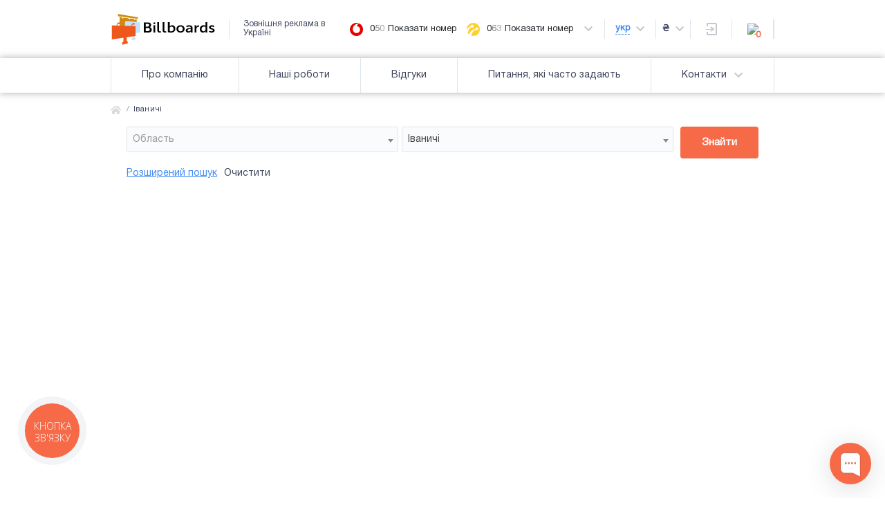

--- FILE ---
content_type: text/html; charset=UTF-8
request_url: https://billboards.com.ua/ua/ivanici
body_size: 86863
content:
<!DOCTYPE html>

<html lang="uk">

<head>
  <!-- 2 -->
  <!-- Google Tag Manager -->
<script>
  const documentLang = 'ua';
  (function(w,d,s,l,i){w[l]=w[l]||[];w[l].push({'gtm.start':new Date().getTime(),event:'gtm.js'});
var f=d.getElementsByTagName(s)[0],j=d.createElement(s),dl=l!='dataLayer'?'&l='+l:'';
j.async=true;j.src='https://www.googletagmanager.com/gtm.js?id='+i+dl;f.parentNode.insertBefore(j,f);
})(window,document,'script','dataLayer','GTM-5D7P4FT');
function gtag(){dataLayer.push(arguments);}
</script>


<!-- END Global site tag (gtag.js) - Google Analytics -->
<script async src="https://www.googletagmanager.com/gtag/js?id=G-Z5DHTFC2DW"></script>
<script>
  window.dataLayer = window.dataLayer || [];
  function gtag(){dataLayer.push(arguments);}
  gtag('js', new Date());

  gtag('config', 'G-Z5DHTFC2DW');
</script>


  <!-- Inner page -->
    <!-- END Inner page -->

  

  <meta charset="UTF-8" />
  <title>Зовнішня реклама в Іваничах - виготовлення і розміщення | Billboards.com.ua</title>
  <meta name="csrf-token" content="5JYRN9yWKpivBB8IwGz7fDwg4Iqs406GFCpruBhR">
  <meta name="description" content="Зовнішня реклама в Іваничах, виготовлення і розміщення, телефонуйте і замовляйте зараз &amp;#9742; (067) 201-74-45" />
  <meta http-equiv="X-UA-Compatible" content="IE=edge" />
  <meta name="viewport" content="width=device-width, initial-scale=1, maximum-scale=1" />


  <meta name="twitter:title" content="Зовнішня реклама в Іваничах - виготовлення і розміщення | Billboards.com.ua">
  <meta name="twitter:description" content="Зовнішня реклама в Іваничах, виготовлення і розміщення, телефонуйте і замовляйте зараз &amp;#9742; (067) 201-74-45">
  <meta name="twitter:card" content="summary">


  <meta name="og:title" content="Зовнішня реклама в Іваничах - виготовлення і розміщення | Billboards.com.ua">
  <meta name="og:description" content="Зовнішня реклама в Іваничах, виготовлення і розміщення, телефонуйте і замовляйте зараз &amp;#9742; (067) 201-74-45">
  <meta name="og:url" content="https://billboards.com.ua/ua/ivanici">
  <meta name="og:site_name" content="Billboards">  
  
  <meta name="og:type" content="business.business">
              <meta name="og:locale" content="uk_UA">
      <meta property="og:image" content="https://billboards.com.ua/assets/img/og/og-img2.jpg" />
      <meta name="twitter:image:src" content="https://billboards.com.ua/assets/img/og/og-img2.jpg" />
            <meta property="og:image:width" content="968">
      <meta property="og:image:height" content="504">
    
  <meta name="theme-color" content="#000" />
  <meta name="msapplication-navbutton-color" content="#000" />
  <meta name="apple-mobile-web-app-status-bar-style" content="#000" />
  


  

  
  
  <link rel="canonical" href="https://billboards.com.ua/ua/ivanici" />
  
    <link rel="alternate" hreflang="uk" href="https://billboards.com.ua/ua/ivanici" />
    <link rel="alternate" hreflang="ru" href="https://billboards.com.ua/ivanici" />
    <link rel="alternate" hreflang="en" href="https://billboards.shop/ivanici" />
  
  <link rel="icon" href="https://billboards.com.ua/assets/img/favicon/favicon.ico" />
  <link rel="shortcut icon" href="https://billboards.com.ua/assets/img/favicon/favicon.ico?t=20240318" type="image/x-icon/">
  <link rel="apple-touch-icon" href="https://billboards.com.ua/assets/img/favicon/apple-touch-icon.png?t=20240318 " />
  <link rel="apple-touch-icon" sizes="72x72" href="https://billboards.com.ua/assets/img/favicon/apple-touch-icon-72x72.png?t=20240318" />
  <link rel="apple-touch-icon" sizes="114x114" href="https://billboards.com.ua/assets/img/favicon/apple-touch-icon-114x114.png?t=20240318" />


  <style alt="critical">
      body{margin:0;padding:0;font-family:'Helvetica Neue',Helvetica,helvetica,Arial,sans-serif;font-size:14px;color:#3e445b;font-display:swap;-webkit-font-smoothing:antialiased;-moz-osx-font-smoothing:grayscale}p{margin-bottom:0}label{margin-bottom:0}ul{margin:0;padding:0;list-style:none}a{color:#3e445b}a:hover{color:#348af8;text-decoration:none}@media (min-width:100px) and (max-width:1000px){header{position:relative;background:#fff}}header .header-height{height:84px;-webkit-transition:height .25s ease-in-out;-moz-transition:height .25s ease-in-out;-ms-transition:height .25s ease-in-out;-o-transition:height .25s ease-in-out;transition:height .25s ease-in-out}@media (min-width:100px) and (max-width:1000px){header .header-height{padding:0 20px}}@media (min-width:100px) and (max-width:720px){header .header-height{height:62px}}header .side-settings{height:28px}header .left-side .image-logo{padding-right:19px}header .left-side .image-logo svg{position:relative;top:-8px;width:152px;height:45px}header .left-side .logo-slogan{padding-left:20px;line-height:13px;border-left:1px solid #dee5ec;max-width:250px}header .left-side .logo-slogan span{font-size:12px}@media (min-width:100px) and (max-width:910px){header .left-side .image-logo{padding-right:0}header .left-side .image-logo svg{width:135px}}header .right-side{font-size:13px}header .right-side>div:first-child{border-right:1px solid #dee5ec;border-left:1px solid #dee5ec}header .right-side>div{border-right:1px solid #dee5ec}header .right-side .header-contant{position:relative;font-weight:700}header .right-side .mail-contact,header .right-side .phone-contact{display:flex;align-items:center;justify-content:center;cursor:pointer;padding:0 10px}@media (min-width:100px) and (max-width:720px){header .right-side .mail-contact,header .right-side .phone-contact{display:none}}header .right-side .mail-contact .dropdown-email,header .right-side .mail-contact .dropdown-phone,header .right-side .phone-contact .dropdown-email,header .right-side .phone-contact .dropdown-phone{display:block;visibility:hidden;width:120%;min-width:auto;margin:0;padding:0;opacity:0;border:none;border-radius:initial;-webkit-transition:opacity .25s ease-in-out;-moz-transition:opacity .25s ease-in-out;-ms-transition:opacity .25s ease-in-out;-o-transition:opacity .25s ease-in-out;transition:opacity .25s ease-in-out}header .right-side .mail-contact .dropdown-email div,header .right-side .mail-contact .dropdown-phone div,header .right-side .phone-contact .dropdown-email div,header .right-side .phone-contact .dropdown-phone div{height:50px;margin:0 20px}header .right-side .mail-contact .dropdown-email div a.dropdown-item,header .right-side .mail-contact .dropdown-phone div a.dropdown-item,header .right-side .phone-contact .dropdown-email div a.dropdown-item,header .right-side .phone-contact .dropdown-phone div a.dropdown-item{top:0;left:0;display:inline;overflow:hidden;width:auto;margin:0;padding:0;font-size:14px;line-height:15px;color:initial;border-bottom:1px dashed transparent;white-space:nowrap;text-overflow:ellipsis}header .right-side .mail-contact .dropdown-email div a.dropdown-item:hover,header .right-side .mail-contact .dropdown-phone div a.dropdown-item:hover,header .right-side .phone-contact .dropdown-email div a.dropdown-item:hover,header .right-side .phone-contact .dropdown-phone div a.dropdown-item:hover{color:#348af8;border-bottom:1px dashed #348af8;background:0 0}header .right-side .mail-contact .dropdown-email div:not(:last-child),header .right-side .mail-contact .dropdown-phone div:not(:last-child),header .right-side .phone-contact .dropdown-email div:not(:last-child),header .right-side .phone-contact .dropdown-phone div:not(:last-child){border-bottom:1px solid #dee5ec}header .right-side .mail-contact:hover .dropdown-email{visibility:visible;opacity:1}header .right-side .phone-contact:hover .dropdown-phone{visibility:visible;opacity:1}header .right-side .place-for-auth-basket{width:60px}@media (min-width:100px) and (max-width:1000px){header .right-side .place-for-auth-basket{width:auto;margin-left:20px;border-right:none}}header .right-side .auth-place{cursor:pointer}@media  screen and (max-width:860px){header .left-side .logo-slogan{display:none}}header .right-side .basket-place{position:relative}header .right-side .basket-place>img,header .right-side .basket-place>span{cursor:pointer}header .right-side .basket-place>span{position:absolute;right:18px;bottom:-2px;font-size:13px;font-weight:700;line-height:13px;color:#f76a47;background:#fff}header .right-side .basket-place #basket-popup{position:absolute;top:0;opacity:0;visibility:hidden;right:0;padding:15px 0 15px 15px;width:476px;max-height:360px;background-color:#fff;box-shadow:0 2px 20px rgba(0,0,0,.1);border-radius:4px;z-index:10;transition:all .4s ease;-webkit-transition:all .4s ease;-moz-transition:all .4s ease;-ms-transition:all .4s ease;-o-transition:all .4s ease}@media (min-width:100px) and (max-width:1000px){header .right-side .basket-place span{right:1px}}header .right-side .menu-960{overflow:hidden;width:23px;transition:width .2s ease-in-out}@media (min-width:1001px){header .right-side .menu-960{width:0;transition:width .2s ease-in-out}}header .right-side .menu-960 #nav-icon-menu-960{position:relative;width:23px;height:18px;cursor:pointer;-webkit-transition:.15s ease-in-out;-moz-transition:.15s ease-in-out;-o-transition:.15s ease-in-out;transition:.15s ease-in-out;-webkit-transform:rotate(0);-moz-transform:rotate(0);-o-transform:rotate(0);transform:rotate(0)}header .right-side .menu-960 #nav-icon-menu-960 span{position:absolute;left:0;display:block;width:100%;height:2px;opacity:1;border-radius:9px;background:#3e445b;-webkit-transition:.15s ease-in-out;-moz-transition:.15s ease-in-out;-o-transition:.15s ease-in-out;transition:.15s ease-in-out;-webkit-transform:rotate(0);-moz-transform:rotate(0);-o-transform:rotate(0);transform:rotate(0)}header .right-side .menu-960 #nav-icon-menu-960 span:nth-child(1){top:0}header .right-side .menu-960 #nav-icon-menu-960 span:nth-child(2){top:8px}header .right-side .menu-960 #nav-icon-menu-960 span:nth-child(3){top:16px}header .right-side .menu-960 #nav-icon-menu-960.open span:nth-child(1){top:8px;-webkit-transform:rotate(135deg);-moz-transform:rotate(135deg);-o-transform:rotate(135deg);transform:rotate(135deg)}header .right-side .menu-960 #nav-icon-menu-960.open span:nth-child(2){left:-60px;opacity:0}header .right-side .menu-960 #nav-icon-menu-960.open span:nth-child(3){top:8px;-webkit-transform:rotate(-135deg);-moz-transform:rotate(-135deg);-o-transform:rotate(-135deg);transform:rotate(-135deg)}.menu-hamburger{position:absolute;z-index:10;top:-1000px;display:none;width:100%;opacity:0}@media (min-width:1000px){.menu-hamburger{display:none!important}}.menu-hamburger ul{background:#fff;text-align:left}.menu-hamburger ul>li:first-child{background:linear-gradient(to top,#fff,#f4f4f4)}.menu-hamburger ul li{position:relative;z-index:2;display:flex;height:54px;padding:0 20px;border-bottom:1px solid #dee5ec;cursor:pointer;align-items:center;justify-content:space-between}.menu-hamburger ul li:last-child:not(li.submenu-item){border-bottom:none}.menu-hamburger ul .submenu-item{z-index:1;display:none;overflow:hidden;height:0;padding-left:40px}.menu-hamburger.open~.blackout{opacity:1}#navigator-header-bottom{height:51px}@media (min-width:100px) and (max-width:1000px){#navigator-header-bottom{display:none}}#navigator-header-bottom .navigation-wrapper{position:relative}#navigator-header-bottom .navigation-wrapper .navigation-element-wrapp{height:100%}#navigator-header-bottom .navigation-wrapper .navigation-element-wrapp .navigation-element{position:relative}#navigator-header-bottom .navigation-wrapper .navigation-element-wrapp .navigation-element div.menu-item:first-child{border-right:1px solid #dee5ec;border-left:1px solid #dee5ec;flex-grow:1}#navigator-header-bottom .navigation-wrapper .navigation-element-wrapp .navigation-element div.menu-item:not(:first-child){border-right:1px solid #dee5ec;flex-grow:1}#navigator-header-bottom .navigation-wrapper .navigation-element-wrapp .navigation-element div.menu-item:last-child{position:relative;cursor:pointer}#navigator-header-bottom .navigation-wrapper .navigation-element-wrapp .navigation-element a{display:block;height:100%;line-height:50px;color:inherit;background:#fff;-webkit-transition:background .1s ease-in-out;-moz-transition:background .1s ease-in-out;-ms-transition:background .1s ease-in-out;-o-transition:background .1s ease-in-out;transition:background .1s ease-in-out;text-align:center;white-space:nowrap;text-decoration:none;flex-grow:1}#navigator-header-bottom .navigation-wrapper .navigation-element-wrapp .navigation-element a:hover{color:#fff;background:#f76a47}#navigator-header-bottom .navigation-wrapper .navigation-element-wrapp .navigation-element a img{position:relative;left:5px}#navigator-header-bottom .navigation-wrapper .navigation-element-wrapp #dropdownContactLink .dropdown-menu{top:-51px!important;margin:0;padding:0 28px;border:none;border-radius:0}#navigator-header-bottom .navigation-wrapper .navigation-element-wrapp #dropdownContactLink .dropdown-menu a{display:inline;font-size:14px;color:#428cf3;border-bottom:1px solid #428cf3;text-align:left}#navigator-header-bottom .navigation-wrapper .navigation-element-wrapp #dropdownContactLink .dropdown-menu a:hover{background-color:transparent}#navigator-header-bottom .navigation-wrapper .navigation-element-wrapp #dropdownContactLink .dropdown-menu div:first-child a{color:inherit;border-bottom:none}#navigator-header-bottom .navigation-wrapper .navigation-element-wrapp #dropdownContactLink .dropdown-menu div:not(:first-child){border-top:1px solid #dee5ec}#navigator-header-bottom .contact-menu{position:absolute;top:0;left:0;width:144%;height:100%;background:#fff}#navigator-header-bottom .contact-menu .btn-menu{display:inline!important}#navigator-header-bottom-less-960{display:none}@media (min-width:100px) and (max-width:720px){#navigator-header-bottom-less-960{display:block}}#navigator-header-bottom-less-960 .navigation-element-less-960{font-size:13px;font-weight:700;color:#428cf3;border-top:1px solid #dee5ec}#navigator-header-bottom-less-960 .navigation-element-less-960:last-child{box-shadow:0 3px 5px rgba(173,173,173,.5)}#navigator-header-bottom-less-960 .title-disclose{height:50px;padding:0 20px;cursor:pointer}#navigator-header-bottom-less-960 .wrapp-disclose-section{overflow:hidden;height:50px}#navigator-header-bottom-less-960 .arrow-disclose-down{position:relative;top:-2px;right:3px;width:9px;height:9px;border-right:2px solid #ccc;border-bottom:2px solid #ccc;transform:rotate(45deg)}#navigator-header-bottom-less-960 .arrow-disclose-up{position:relative;top:-2px;right:3px;width:9px;height:9px;border-right:2px solid #ccc;border-bottom:2px solid #ccc;transform:rotate(-135deg)}#navigator-header-bottom-less-960 .section-show-hide{position:absolute;z-index:1;visibility:hidden;width:100%;padding:0 20px;opacity:0;background:#fff;box-shadow:0 0 10px rgba(173,173,173,.5)}#navigator-header-bottom-less-960 .section-show-hide .item{height:50px;font-size:14px;border-top:1px solid #dee5ec}#navigator-header-bottom-less-960 .section-show-hide .item a{color:#3e445b}#navigator-header-bottom-less-960 .section-show-hide .item a:hover{line-height:13px;color:#428cf3;border-bottom:1px dashed #428cf3;text-decoration:none}#navigator-header-bottom-less-960 .section-show-hide .item:first-child{border-top:1px solid transparent}.search-promo-container{width:100%}@media (min-width:100px) and (max-width:768px){.search-promo-container{flex-direction:column;margin-top:41px}}
  </style>


  <style>
    @font-face {
      font-family: 'helvetica-neue-regular';
      font-weight: normal;
      font-style: normal;
      font-display: swap;
      src: url('/assets/fonts/helvetica-neue-regular.woff2') format('woff2');
      font-display: swap;
    }

    @font-face {
      font-family: 'helvetica-neue-light';
      font-weight: normal;
      font-style: normal;
      font-display: swap;
      src: url('/assets/fonts/helvetica-neue-light.woff2') format('woff2');
      font-display: swap;
    }

    @font-face {
      font-family: 'Helvetica Neue';
      font-weight: normal;
      font-style: normal;
      font-display: swap;
      src: url('/assets/fonts/helvetica-neue-regular.woff2') format('woff2');
      font-display: swap;
    }

    @font-face {
      font-family: 'helvetica-neue-thin';
      font-weight: normal;
      font-style: normal;
      font-display: swap;
      src: url('/assets/fonts/helvetica-neue-thin.woff');
      font-display: swap;
    }

    @font-face {
      font-family: 'helvetica-neue-bold';
      font-weight: normal;
      font-style: normal;
      font-display: swap;
      src: url('/assets/fonts/helvetica-neue-bold.woff2') format('woff2');
      font-display: swap;
    }

    @font-face {
      font-family: 'helvetica-neue-medium';
      font-weight: normal;
      font-style: normal;
      font-display: swap;
      src: url('/assets/fonts/helvetica-neue-medium.woff');
      font-display: swap;
    }
    .last-name{display: none;}
    .al-type-fix{
        width:200px;
        flex: 0.25 !important;
    }
    .al-type-fix .select2.select2-container.select2-container--default{
        width: 195px !important;
    }
    .al-code-fix{
        flex: 0.25 !important;
    }
  </style>

    <style>
      #radius-input {
        padding: 5px 10px;
        margin: 0 5px;
        border: none;
        font-size: 15px;
        border-radius: 5px;
        transition: all .2s ease;
        outline: none;
        z-index: 10;
        border: 2px solid #f76a47;
        width: 100px;
      }
      #radius-input.visible {
        visibility: visible;
        opacity: 1;
        pointer-events: auto;
      }
    #pac-input {
      display: none;
      position: absolute;
      left: 1000vh;
      height: 40px;
      top: 10px !important;
      padding: 0px 10px;
      width: 35%;
      visibility: hidden;
      opacity: 0;
      pointer-events: none;
    }
    #pac-search {
      display: none;
      position: absolute;
      left: 1000vh;
      z-index: 100;
      height: 40px;
      top: 10px !important;
      padding: 0px 10px;
      /*width: 35%;*/
      visibility: hidden;
      opacity: 1;
      background: #fff;
      border-radius:0;
      margin-left:10px;
      border: solid 1px rgb(62, 68, 91);
      /*pointer-events: none;*/
    }
    @media  screen and (max-width: 480px){
      #pac-input {
        left: 10px !important;
        top: 60px !important;
        width:51% !important;
      }
      #pac-search{
        top: 60px !important;
        left: calc(51% + 10px) !important;
        display: block;
        visibility: visible;
        opacity: 1;
        pointer-events: auto;
      }
    }
    #selRadius {
      position: absolute;
      left: 0;
      height: 40px;
      top: 45px !important;
      padding: 5px 10px;
      width: 125px;
      opacity: 0;
      pointer-events: none;
      z-index: 5;
      display: block;
      background: white;
    }
    #pac-input.visible {
      display: block;
      visibility: visible;
      opacity: 1;
      pointer-events: auto;
    }

    #selRadius.visible {
      opacity: 1;
      pointer-events: auto;
    }

    .control-group {
      position: absolute;
      top: -40px;
      right: 30px;
      opacity: 0;
      pointer-events: none;
    }
	
	#addAll,
    #watchAll{
		padding: 1px 18px;
    	margin: 0 25px;
    	border: none;
    	color: white;
    	background: #f76a47;
    	font-size: 15px;
    	font-weight: 500;
    	border-radius: 5px;
    	transition: all .2s ease;
    	outline: none;
    	z-index: 10;
	}

	#showOnMap,
    #getSelMarkers,
    #getInverse,
    #getViewMarkers,
    #delFigures {
      padding: 5px 10px;
      margin: 0 5px;
      border: none;
      color: white;
      background: #f76a47;
      font-size: 15px;
      border-radius: 5px;
      transition: all .2s ease;
	  outline:none;
      z-index: 10;
    }
   #delFigures{
        background: #505bda;
    }
	#showOnMap:hover,
    #getSelMarkers:hover,
    #getInverse:hover,
    #getViewMarkers:hover,
    #delFigures:hover {
      opacity: 0.7;
      transition: all .2s ease;
    }
    .control-group {
      opacity: 0;
      pointer-events: none;
    }

    .control-group.visible {
      opacity: 1;
      pointer-events: auto;
    }
  </style>
  
    <link rel="stylesheet" rel="preload" as="style" href="https://billboards.com.ua/assets/css/libs.css?rnd=20220529-2" />
    <link rel="stylesheet" rel="preload" as="style" href="https://billboards.com.ua/assets/css/main.css?rnd=20250611" />
      <script>
    var true_manager = false;
    
  const isMobileDevice = false;
  </script>
  
  
  <script>document.phone_shift = 0</script>
      
    

<script>
let bm = false;

  const isChiefBookkeeper = false;

</script>
</head>

</html>

<body>
<noscript><iframe src="https://www.googletagmanager.com/ns.html?id=GTM-5D7P4FT" height="0" width="0" style="display:none;visibility:hidden"></iframe></noscript>
<!--  Clickcease.com tracking-->
<script type='text/javascript'>var script = document.createElement('script');
script.async = true; script.type = 'text/javascript';
var target = 'https://www.clickcease.com/monitor/stat.js';
script.src = target;var elem = document.head;elem.appendChild(script);
</script>
<noscript>
<a href='https://www.clickcease.com' rel='nofollow'><img src='https://monitor.clickcease.com/stats/stats.aspx' alt='ClickCease'/></a>
</noscript>
<!--  Clickcease.com tracking--><body>
  <div id="snowWrapper-"></div>
<header id="header">
    <div class="container container-base">
        <div class="row no-gutters">
            <div class="w-100 d-flex justify-content-between align-items-center flex-wrap header-height">
                <style>
                    @media  screen and (min-width: 960px) {
                        .left-side {
                            width: 316px;
                        }

                        .right-side {
                            width: 644px;
                        }

                        header .right-side .header-contant.lang {
                            width: 75px;
                        }

                        header .right-side .header-contant.currency {
                            width: 50px;
                        }

                        header .right-side .header-contant.auth-place {
                            width: 60px;
                        }

                        header .right-side .header-contant.basket-place {
                            width: 60px;
                        }
                    }
                </style>
                <div class="d-flex side-settings left-side">
                                            <a href="/ua">
                                                                            <div class="image-logo">
                                                                                                    <svg version="1.1" id="Layer_1" xmlns="http://www.w3.org/2000/svg" xmlns:xlink="http://www.w3.org/1999/xlink" x="0px" y="0px" width="430.312px" height="130px" viewBox="0 0 430.312 130" enable-background="new 0 0 430.312 130" xml:space="preserve">
                                                        <g id="Page-1_1_">
                                                            <g id="Artboard">
                                                                <g id="Page-1">
                                                                    <polygon class="layer_3_logo" fill="#ffffff" points="104.718,23.498 104.718,76.059 33.149,80.97 33.149,13.698"/>
                                                                    <polygon class="layer_3_logo" fill="#ffffff" points="26.291,0.433 109.298,14.774 109.298,21.291 26.291,9.923"/>
                                                                    <polygon class="layer_2_logo" fill="#ffffff" points="87.486,86.583 87.486,107.016 95.774,104.48 95.774,85.714"/>
                                                                    <g id="Group-40" transform="translate(0.000000, 11.890000)">
                                                                        <path class="layer_2_logo" fill="#ffffff" d="M55.204,23.067c0.244-0.487,0.162-0.975,0.812-1.949c0.813-1.137,1.949-1.949,3.249-2.437c0.731-0.162,1.949-0.325,2.356-0.488h1.949c0.487,0.245,6.254,0.569,7.31,0.651c2.436,0.243,5.442,0.406,7.878,0.649l33.708,2.844c1.056,0.081,2.193,0.162,3.168,0.405c1.381,0.407,2.68,1.381,3.33,2.681c0.243,0.487,0.324,1.137,0.487,1.543V61.73c-0.163,0.243-0.163,0.649-0.325,0.974c-0.731,2.274-2.68,3.411-5.117,3.737l-43.86,4.466c-2.193,0.325-7.229,1.219-9.097,1.057c-2.356-0.162-4.63-1.219-5.523-3.412c-0.163-0.244-0.244-0.73-0.325-0.893V23.067z"/>
                                                                        <polygon class="layer_1_logo" fill="#ffffff" points="0.721,94.874 99.809,80.71 99.809,39.079 0.721,36.244"/>
                                                                        <polygon class="layer_1_logo" fill="#ffffff" points="43.938,106.317 67.291,102.294 67.291,111.432 43.938,117.157"/>
                                                                        <polygon class="layer_1_logo" fill="#ffffff" points="48.935,86.604 48.935,112.139 62.559,107.053 62.559,84.317"/>
                                                                        <polygon class="layer_2_logo" fill="#ffffff" points="83.793,91.633 100.384,88.898 100.384,95.157 83.793,98.819"/>
                                                                        <polygon class="layer_1_logo" fill="#ffffff" points="86.07,28.003 86.512,33.205 83.767,38.77 80.897,38.77"/>
                                                                        <polygon class="layer_1_logo" fill="#ffffff" points="86.218,33.416 95.812,32.244 95.812,26.862 85.941,27.924"/>
                                                                        <polygon class="layer_1_logo" fill="#ffffff" points="24.975,25.069 25.467,30.722 22.344,37.472 19.397,37.472"/>
                                                                        <polygon class="layer_1_logo" fill="#ffffff" points="25.14,30.951 35.812,29.678 35.812,23.829 24.832,24.984"/>
                                                                        <path id="Fill-22" fill="#FFFFFF" d="M46.536,0.831c1.786,0,3.233,1.447,3.233,3.233c0,1.787-1.447,3.234-3.233,3.234s-3.233-1.447-3.233-3.234C43.303,2.277,44.75,0.831,46.536,0.831"/>
                                                                        <path id="Fill-24" fill="#FFFFFF" d="M73.526,4.766c1.643,0,2.975,1.332,2.975,2.975c0,1.643-1.332,2.975-2.975,2.975s-2.975-1.332-2.975-2.975C70.551,6.098,71.883,4.766,73.526,4.766"/>
                                                                        <path id="Fill-26" fill="#FFFFFF" d="M96.445,8.425c1.491,0,2.7,1.208,2.7,2.7c0,1.491-1.209,2.699-2.7,2.699c-1.491,0-2.7-1.208-2.7-2.699C93.745,9.633,94.954,8.425,96.445,8.425"/>
                                                                    </g>
                                                                </g>
                                                                <path id="Billboards" d="M134.26,78V36h18.732c7.065,0,11.861,4.32,11.861,10.5c0,4.2-2.01,7.5-5.186,9.18c4.667,1.381,7.843,5.461,7.843,10.919c0,6.721-5.25,11.4-12.898,11.4H134.26z M142.168,72.061h9.722c4.473,0,7.389-2.701,7.389-6.479c0-3.78-2.917-6.48-7.389-6.48h-9.722V72.061z M150.529,41.94h-8.361V53.1h8.361c3.889,0,6.417-2.34,6.417-5.58C156.945,44.28,154.418,41.94,150.529,41.94z M182.186,78V48h-7.389v30H182.186z M174.796,42.36h7.389V36h-7.389V42.36z M203.47,72.18c-0.583,0.541-1.426,0.84-2.463,0.84c-1.814,0-3.111-1.379-3.111-3.299V34.5h-7.389v34.68c0,5.521,3.954,9.24,9.658,9.24c2.917,0,5.38-0.96,7.13-2.641L203.47,72.18z M225.663,72.18c-0.583,0.541-1.426,0.84-2.463,0.84c-1.815,0-3.111-1.379-3.111-3.299V34.5H212.7v34.68c0,5.521,3.954,9.24,9.657,9.24c2.916,0,5.379-0.96,7.129-2.641L225.663,72.18z M234.893,76.26V34.5h7.389v18.721c2.074-3.241,6.094-5.521,11.02-5.521c7.583,0,12.768,6.239,12.768,15.3c0,9.18-7.648,15.42-18.795,15.42C242.929,78.42,238.846,77.939,234.893,76.26z M250.383,53.16c-4.665,0-7.971,2.82-8.102,5.82v13.2c1.88,0.6,4.148,0.84,6.481,0.84c5.965,0,9.982-4.14,9.982-9.898C258.745,57.18,255.31,53.16,250.383,53.16z M270.826,63c0-9.18,6.871-15.42,16.917-15.42c9.982,0,16.918,6.24,16.918,15.42c0,9.18-6.936,15.42-16.918,15.42C277.697,78.42,270.826,72.18,270.826,63z M278.215,63c0,5.88,3.954,10.02,9.528,10.02c5.64,0,9.528-4.14,9.528-10.02s-3.889-10.02-9.528-10.02C282.169,52.98,278.215,57.12,278.215,63z M314.408,55.32l-3.629-3.48c3.37-2.76,7.518-4.26,12.704-4.26c8.75,0,14.712,4.5,14.712,10.98V78h-7.389v-5.221c-2.074,3.301-5.769,5.521-10.564,5.521c-6.416,0-10.889-3.6-10.889-8.819c0-5.88,6.222-9.899,15.297-9.899c2.074,0,4.147,0.12,6.156,0.359v-1.08c0-3.659-2.853-5.879-6.87-5.879C320.696,52.98,317.13,53.58,314.408,55.32z M330.807,64.26c-1.749-0.48-3.435-0.66-5.314-0.66c-5.187,0-8.75,2.28-8.75,5.28c0,2.46,2.527,4.14,6.027,4.14C327.566,73.02,330.807,69.12,330.807,64.26z M365.12,47.58c-5.249,0-9.397,3.3-11.472,8.04V48h-7.389v30h7.389V62.88c0.194-4.86,4.796-9.479,11.472-9.479V47.58z M392.305,49.44V34.5h7.323V78h-7.323v-6.24c-2.14,3.9-6.157,6.54-11.213,6.54c-7.648,0-12.964-6-12.964-14.7c0-9.42,6.546-15.899,16.14-15.899C387.119,47.7,389.776,48.24,392.305,49.44z M384.137,72.84c4.796,0,8.103-4.02,8.168-8.1V54.42c-2.204-0.84-4.474-1.26-7.261-1.26c-5.703,0-9.527,4.26-9.527,10.439C375.517,69.12,379.018,72.84,384.137,72.84z M430.312,69.061c0-9.181-16.01-7.141-16.01-12.839c0-1.801,1.686-3.24,4.343-3.24c3.111,0,5.186,0.899,7,2.52l3.824-3.6c-2.853-2.76-6.416-4.38-11.213-4.38c-6.158,0-11.343,3.6-11.343,9c0,9.721,16.009,7.621,16.009,12.721c0,2.16-2.463,3.779-5.38,3.779c-3.24,0-5.898-0.959-7.648-2.521l-3.758,3.54c3.046,2.76,6.869,4.38,11.472,4.38C424.22,78.42,430.312,74.641,430.312,69.061z"/>
                                                            </g>
                                                        </g>
                                                    </svg>
                                                                                                </div>
                                            </a>

                                            <div class="logo-slogan">
                                                                                                    <span>Зовнішня реклама в Україні                                                                        </span>
                                                                                            </div>
                </div>
                <div class="d-flex side-settings right-side">
                                        
                                        <style>
                        .new-phones {
                            display: flex;
                            flex-direction: row;
                            flex-wrap: wrap;
                            align-items: center;
                            width: 399px;
                            padding-left: 25px;
                            /*margin-top: -15px;*/
                            border: none;
                            position: relative;
                            box-sizing: border-box;
                        }

                        .new-phones-dd {
                            display: none;
                            flex-direction: row;
                            flex-wrap: wrap;
                            align-items: center;
                            width: 404px;
                            padding-left: 10px;
                            position: absolute;
                            border: none;
                            left: -5px;
                            top: 27px;
                            padding: 5px 30px 15px 30px;
                            background: #fff;
                            z-index: 100;
                            border: 1px solid rgba(0, 0, 0, .15);
                            border-top: none;
                        }

                        .new-phones .arr {
                            transition: transform 0.25s ease-out;
                        }

                        .new-phones:hover .arr {
                            transform: rotateZ(180deg);

                        }

                        .new-phones:hover .new-phones-dd {
                            display: flex;
                        }

                        @media  screen and (max-width: 959px) {
                            .new-phones {
                                display: none;
                            }
                        }

                        header .right-side > div.new-phones {
                            border: none;
                        }

                        .new-phones .dropdown-item {
                            padding: 6px 10px 6px 0px;
                        }
                    </style>
                                                                    <div class="new-phones">
                                                                                            <div class="d-flex align-items-center" style="padding-left: 5px;">
                                                                                                                <img src="/images/vodaphone.png" style="margin-right: 10px;"/>
                                                                                                                                                <a class="dropdown-item" href="tel:+38 (099) 353-95-80">+38 (099) 353-95-80</a>
                                </div>
                                                                                            <div class="d-flex align-items-center" style="padding-left: 5px;">
                                                                                                                                                    <img src="/images/life.png" style="margin-right: 10px;"/>
                                                                                                            <a class="dropdown-item" href="tel:+38 (093) 830-13-73">+38 (093) 830-13-73</a>
                                </div>
                                                                                        <img class="arr" src="/assets/img/ic_keyboard_arrow_down_24px.svg" alt="more"/>
                            <div class="new-phones-dd">
                                                                                                                                                                                <div class="d-flex align-items-center" style="padding-left: 5px;">
                                                                                    <img src="/images/ks.png" style="margin-right: 10px;"/>
                                                                                                                                                                                                        <a class="dropdown-item" href="tel:+38 (067) 213-06-00">+38 (067) 213-06-00</a>
                                    </div>
                                                                                                        <div class="d-flex align-items-center" style="padding-left: 5px;">
                                                                                                                                                                                                            <img src="/images/phone-home.png" style="margin-right: 10px;"/>
                                                                                <a class="dropdown-item" href="tel:+38 (044) 334-74-31">+38 (044) 334-74-31</a>
                                    </div>
                                                            </div>
                        </div>
                                                                

                    <div class="align-items-center header-contant lang" style="border-left: 1px solid #dee5ec;">
                                                                                                            <a href="#">укр</a>
                                <img class="arr" src="/assets/img/ic_keyboard_arrow_down_24px.svg" alt="more"/>
                                <div class="dropdown-menu dropdown-lang">
                                    <div class="d-flex align-items-center">
                                        <span class="dropdown-item" style="padding: 0">Оберiть, будь ласка мову</span>
                                    </div>
                                    <div class="d-flex align-items-center">
                                        <a class="dropdown-item" href="https://billboards.com.ua/ua/ivanici" data-lang="укр">Українська</a>
                                    </div>
                                    <div class="d-flex align-items-center">
                                        <a class="dropdown-item" href="https://billboards.com.ua/ivanici" data-lang="рус">Русский</a>
                                    </div>
                                    <div class="d-flex align-items-center">
                                        <a class="dropdown-item" href="https://billboards.shop/ivanici" data-lang="eng">English</a>
                                    </div>
                                </div>

                                                                        </div>
                    <div class="align-items-center header-contant currency">
                                                <script>
                            document.currency_symbol = '&#8372;';
                        </script>
                        <a href="#">&#8372;</a>
                        <img class="arr" src="/assets/img/ic_keyboard_arrow_down_24px.svg" alt="more"/>
                        <div class="dropdown-menu dropdown-currency">
                            <div class="d-flex align-items-center">
                                <span class="dropdown-item" style="padding: 0">Будь ласка, оберіть валюту</span>
                            </div>
                            <div class="d-flex align-items-center">
                                <a class="dropdown-item" href="#" data-currency="uah">гривня</a>
                            </div>
                            <div class="d-flex align-items-center">
                                <a class="dropdown-item" href="#" data-currency="usd">долар</a>
                            </div>
                            <div class="d-flex align-items-center">
                                <a class="dropdown-item" href="#" data-currency="eur">євро</a>
                            </div>
                        </div>
                    </div>
                    

                                            <div class="d-flex align-items-center justify-content-center place-for-auth-basket auth-place">
                            <img src="/assets/img/icon-auth-header.svg" alt="login"/></div>
                    
                    <div class="d-flex align-items-center justify-content-center place-for-auth-basket basket-place ">
                        <img src="/assets/img/icon_basket_header.svg"/>
                        <span>0</span>
                        <div id="basket-popup">
                            <span class="title">Додано в кошик</span>
                            <div class="cards">
                                <div class="board_card">
            <div class="card_del">
                <img src="/assets/img/del_basket_modal.svg"
                     data-id="274772"
                     data-basket-id="" />
            </div>
            <a href="/ua/274772-board-krivoi-rog-magistralnaya-ul-17-kokcetavskaya-ul-atb-centr-tvorcestva-na-z-d-vokzal-st-krivoi-rog-glavnaya" class="card_img">
                                    <img src="/upload/37/c1680ac2ea524ffc13e64ba51dea604d.jpg.webp" loading="lazy">
                            </a>
            <a href="/ua/274772-board-krivoi-rog-magistralnaya-ul-17-kokcetavskaya-ul-atb-centr-tvorcestva-na-z-d-vokzal-st-krivoi-rog-glavnaya" class="card_right">
                <div class="card_info">
                    <p class="code">Код: 274772</p>
                    <p class="name" title="Магістральная вул., 17 - Кокчетавська вул., (&quot;АТБ&quot;, центр творчості), на Залізн. Вокзал ст. &quot;Кривий Ріг - Головна&quot;">Магістральная вул., 17 - Кокчетавська вул., (&quot;АТБ&quot;, центр творчості), на Залізн. Вокзал ст. &quot;Кривий Ріг - Головна&quot;</p>
                </div>
                <div class="card_price">
                                                                            </div>
            </a>
        </div>
    


                            </div>
                            

                            <div class="buttons-group">
                                                                    <button class="continue"><a>Продовжити купівлю</a></button>
                                                                <a href="/ua/basket" class="checkout"
                                   style="display: flex;align-items: center;justify-content: center;border: none;outline: none;transition: all .4s ease;padding: 9px 36px;cursor: pointer;font-family: 'Helvetica Neue';font-style: normal;font-weight: bold;font-size: 14px;line-height: 17px;color: #FFFFFF;">
                                    Перейти до кошика                                </a>
                            </div>

                        </div>
                    </div>
                                        <div class="d-flex align-items-center justify-content-center place-for-auth-basket menu-960">
                        <div id="nav-icon-menu-960"><span></span><span></span><span></span></div>
                    </div>
                </div>
            </div>
        </div>
    </div>
</header>
<style>
    #snowWrapper {
        position: fixed;
        opacity: 1;
        width: 100vw;
        height: 100vh;
        top: 0;
        left: 0;
        /*background-image: url(https://know-online.com/examples/htmlcss/4316/snowflake.png), url(https://know-online.com/examples/htmlcss/4316/snowflake3.png), url(https://know-online.com/examples/htmlcss/4316/snowflake2.png);*/
        background-image: url(/assets/img/snowflake.png), url(/assets/img/snowflake3.png), url(/assets/img/snowflake2.png);
        height: 100%;
        animation: snow 20s linear infinite;
        pointer-events: none;
    }

    .for-manager #snowWrapper {
        opacity: 0;
    }

    @keyframes  snow {
        0% {
            background-position: 0px 0px, 0px 0px, 0px 0px;
        }
        100% {
            background-position: 500px 1000px, 400px 400px, 300px 300px;
        }
    }
</style>  <div class="menu-hamburger">
    <ul class="menu"></ul>
</div>
<div itemscope="" itemtype="https://schema.org/Organization">
    <meta itemprop="name" content="Billboards.com.ua">
    <meta itemprop="logo" content="/assets/img/logo_seo.png">
    <meta itemprop="url" content="https://billboards.com.ua/">
    
    
    <meta itemprop="telephone" content="+38 067 201 74 45">
    
    <span itemprop="address" itemscope="" itemtype="http://schema.org/PostalAddress">
    <meta itemprop="streetAddress" content="ул. Дорогожицкая, дом 1, Unit City">
    <meta itemprop="addressLocality" content="Киев">
  </span>
    <span itemscope="" itemtype="https://schema.org/LocalBusiness">
    <meta itemprop="name" content="Billboards.com.ua">
    <meta itemprop="image" content="/assets/img/logo_seo.png">
    <span itemprop="address" itemscope="" itemtype="http://schema.org/PostalAddress">
      <meta itemprop="streetAddress" content="ул. Дорогожицкая, дом 1, Unit City">
      <meta itemprop="addressLocality" content="Киев">
    </span>
    <meta itemprop="openingHours" content="Mo-Fr 9:00-18:00, St 10:00-17:00">
    
        
    <meta itemprop="telephone" content="+38 067 201 74 45">
    
  </span>
</div>
<nav id="navigator-header-bottom">
    <div class="container-fluid container-fluid-base">
        <div class="row no-gutters navigation-wrapper">
            <div class="container container-base">
                <div class="row no-gutters navigation-element-wrapp">
                    <div class="w-100 d-flex justify-content-between navigation-element">
                        
                                                                                    <div class="d-inline-flex align-items-center justify-content-center menu-item"><a
                                            href="/ua/about">Про компанію</a></div>
                            



                                <div class="d-inline-flex align-items-center justify-content-center menu-item"><a
                                            href="/ua/our-works">Наші роботи</a></div>


                                <div class="d-inline-flex align-items-center justify-content-center menu-item"><a
                                            href="/ua/reviews">Відгуки</a></div>
                                <div class="d-inline-flex align-items-center justify-content-center menu-item"><a
                                            href="/ua/faq">Питання, які часто задають</a></div>
                                                                <div id="dropdownContactLink"
                                     class="d-inline-flex align-items-center justify-content-center menu-item"><a
                                            class="btn-menu has-submenu dropdown-toggle" data-toggle="dropdown"
                                            aria-haspopup="true" aria-expanded="false">Контакти<img
                                                src="/assets/img/ic_keyboard_arrow_down_24px.svg" alt="more"/></a>
                                    <div class="dropdown-menu" aria-labelledby="dropdownContactLink">
                                        <div class="d-flex"><a
                                                    class="dropdown-item-contact">Контакти</a><img
                                                    style="transform: rotate(180deg);"
                                                    src="/assets/img/ic_keyboard_arrow_down_24px.svg" alt="more"/></div>
                                        
                                        <div><a class="dropdown-item-contact submenu-item"
                                                href="/ua/manager_mail">Форма зворотного зв'язку</a></div>
                                        <div><a class="dropdown-item-contact submenu-item"
                                                href="/ua/ceo_mail">Лист директору</a></div>
                                    </div>
                                </div>
                                                                        </div>
                </div>
            </div>
        </div>
    </div>
</nav>
<nav id='navigator-header-bottom-less-960'>
    <div class="container-fluid container-fluid-base">
        <div class="row no-gutters navigation-wrapper">
            <div class="container container-base">
                <div class="row no-gutters navigation-element-wrapp-less-960">
                    
                    <div class="w-100 navigation-element-less-960">
                        <div class="wrapp-disclose-section a123">

                                                                                    <div class="align-items-center header-contant phone-contact">
                                
                                <div class="dropdown-menu dropdown-phone">
                                                                                                                        <div class="d-flex align-items-center">
                                                                                                                                                    <img src="/images/mts.png" style="margin-right: 10px;"/>
                                                                                                                                                                                                <a class="dropdown-item" href="tel:+38 (099) 353-95-80">+38 (099) 353-95-80</a>
                                            </div>
                                                                                    <div class="d-flex align-items-center">
                                                                                                                                                                                                    <img src="/images/life.png" style="margin-right: 10px;"/>
                                                                                                                                                <a class="dropdown-item" href="tel:+38 (093) 830-13-73">+38 (093) 830-13-73</a>
                                            </div>
                                                                                    <div class="d-flex align-items-center">
                                                                                                    <img src="/images/ks.png" style="margin-right: 10px;"/>
                                                                                                                                                                                                                                                <a class="dropdown-item" href="tel:+38 (067) 213-06-00">+38 (067) 213-06-00</a>
                                            </div>
                                                                                    <div class="d-flex align-items-center">
                                                                                                                                                                                                                                                    <img src="/images/phone-home.png" style="margin-right: 10px;"/>
                                                                                                <a class="dropdown-item" href="tel:+38 (044) 334-74-31">+38 (044) 334-74-31</a>
                                            </div>
                                                                                                            </div>
                            </div>
                                                                                    <div class="d-flex align-items-center justify-content-between title-disclose">
                <span>
                                                            <img src="/images/mts.png" style="margin-right: 10px;margin-top: -3px;"/>
                                                                            <a href="tel:+38 (099) 353-95-80">+38 (099) 353-95-80</a>
                </span>
                                <div class="arrow arrow-disclose-down"></div>
                            </div>
                                                        <div class="section-show-hide phone-disclose">
                                                                                                            <div class="d-flex align-items-center item">
                                                                                                                                        <img src="/images/mts.png" style="margin-right: 10px;"/>
                                                                                                                                                                                <a href="tel:+38 (099) 353-95-80">+38 (099) 353-95-80</a>
                                        </div>
                                                                            <div class="d-flex align-items-center item">
                                                                                                                                                                                    <img src="/images/life.png" style="margin-right: 10px;"/>
                                                                                                                                    <a href="tel:+38 (093) 830-13-73">+38 (093) 830-13-73</a>
                                        </div>
                                                                            <div class="d-flex align-items-center item">
                                                                                            <img src="/images/ks.png" style="margin-right: 10px;"/>
                                                                                                                                                                                                                            <a href="tel:+38 (067) 213-06-00">+38 (067) 213-06-00</a>
                                        </div>
                                                                            <div class="d-flex align-items-center item">
                                                                                                                                                                                                                                <img src="/images/phone-home.png" style="margin-right: 10px;"/>
                                                                                        <a href="tel:+38 (044) 334-74-31">+38 (044) 334-74-31</a>
                                        </div>
                                                                                                </div>
                                                    </div>
                    </div>

                    <div class="w-100 navigation-element-less-960">
                        <div class="wrapp-disclose-section">
                            
                                                                    <div class="d-flex align-items-center justify-content-between title-disclose">
                                        <a href="#">Українська</a>
                                        <div class="arrow arrow-disclose-down"></div>
                                    </div>

                                    <div class="section-show-hide mail-disclose">
                                        <div class="d-flex align-items-center item">
                                            <a class="" href="https://billboards.com.ua/ua/ivanici" data-lang="укр">Українська</a>
                                        </div>
                                        <div class="d-flex align-items-center item">
                                            <a class="" href="https://billboards.com.ua/ivanici" data-lang="рус">Русский</a>
                                        </div>
                                        <div class="d-flex align-items-center item">
                                            <a class="" href="https://billboards.shop/ivanici" data-lang="eng">English</a>
                                        </div>
                                    </div>
                                                                                    </div>
                    </div>

                    <div class="w-100 navigation-element-less-960">
                        <div class="wrapp-disclose-section">
                            
                            <div class="d-flex align-items-center justify-content-between title-disclose">
                                <a href="#">Валюта: Гривна</a>
                                <div class="arrow arrow-disclose-down"></div>
                            </div>

                            <div class="section-show-hide mail-disclose">
                                <div class="d-flex align-items-center item">
                                    <a class="" href="#" data-currency="uah">Гривна</a>
                                </div>
                                <div class="d-flex align-items-center item">
                                    <a class="" href="#" data-currency="usd">Доллар</a>
                                </div>
                                <div class="d-flex align-items-center item">
                                    <a class="" href="#" data-currency="euro">Евро</a>
                                </div>
                            </div>

                        </div>
                    </div>


                </div>
            </div>
        </div>
    </div>
</nav>
  <section id="breadcrumbs">
    <div class="container-fluid container-fluid-base container-fluid-breadcrumbs">
      <div class="row no-gutters">
        <div class="container container-base container-breadcrumbs">
          <div class="row no-gutters">
                        <ul itemscope itemtype="https://schema.org/BreadcrumbList">
              <li 
                itemprop="itemListElement" 
                itemscope
                itemtype="https://schema.org/ListItem"
              >
                <meta itemprop="position" content="1" />
                <a 
                  itemprop="item"
                  href="/"
                >
                  <img class="home" src="/img/icon_home.svg" alt="home">
                  <meta itemprop="name" content="Наружная реклама" />
                </a>
              </li>
              
                              <li 
                  itemprop="itemListElement" 
                  itemscope
                  itemtype="https://schema.org/ListItem"
                >
                  <meta itemprop="position" content="2" />
                  <p itemprop="name" content="Іваничі">Іваничі</p>
                </li>
                                        </ul>
          </div>
        </div>
      </div>
    </div>    
  </section>

<!-- RESULT SEARCH (START) -->

  <script>
      const canViewApproximatedPrice =  0  ;
      const viewSuppliersInSearch =  0  ;
  </script>
  <section id="result-search-map">
        <div class="container-fluid container-fluid-base container-fluid-map 
      
          ">
          <div class="search-map "
                  style="position: relative"
        >
            <div class="wrapper-over">
          <div class="search">
                          <style>
    .search-promo-container .search-field > div > div {
        flex: .5;
        margin-bottom: 9px;
        margin-right: 5px;
    }

    #data-boards_code-data {
        /*margin-left: 4px;*/
        width: 99%;
    }

    @media  screen and (max-width: 480px) {
        .search-promo-container .search-field > div > div {
            margin-right: 0px;
        }

        #data-boards_code-data {
            margin-left: 0px;
            width: 100%;
        }
    }
</style>
<div class="d-flex search-promo-container">
    <div class="search-field">
        <div class="d-flex simple-search">
            <div class="half-input-search">
                <select class="input-base-field" id="region-search" placeholder="Область" readonly="">
                    <option></option>
                                                                        <option data-val="2"
                            >
                                Вінницька область</option>
                                                    <option data-val="3"
                            >
                                Волинська область</option>
                                                    <option data-val="4"
                            >
                                Дніпропетровська область</option>
                                                    <option data-val="6"
                            >
                                Житомирська область</option>
                                                    <option data-val="7"
                            >
                                Закарпатська область</option>
                                                    <option data-val="8"
                            >
                                Запорізька область</option>
                                                    <option data-val="9"
                            >
                                Івано-Франківська область</option>
                                                    <option data-val="10"
                            >
                                Київська область</option>
                                                    <option data-val="11"
                            >
                                Кіровоградська область</option>
                                                    <option data-val="13"
                            >
                                Львівська область</option>
                                                    <option data-val="14"
                            >
                                Миколаївська область</option>
                                                    <option data-val="15"
                            >
                                Одеська область</option>
                                                    <option data-val="16"
                            >
                                Полтавська область</option>
                                                    <option data-val="17"
                            >
                                Рівненська область</option>
                                                    <option data-val="18"
                            >
                                Сумська область</option>
                                                    <option data-val="19"
                            >
                                Тернопільська область</option>
                                                    <option data-val="20"
                            >
                                Харківська область</option>
                                                    <option data-val="21"
                            >
                                Херсонська область</option>
                                                    <option data-val="22"
                            >
                                Хмельницька область</option>
                                                    <option data-val="23"
                            >
                                Черкаська область</option>
                                                    <option data-val="24"
                            >
                                Чернігівська область</option>
                                                    <option data-val="25"
                            >
                                Чернівецька область</option>
                                                            </select>
            </div>
            <div class="wrapp-input half-input-search">
                <select class="input-base-field" id="town-search" placeholder="Місто">
                    <option></option>
                                                                        <option data-val="kiev"
                                                                        data-city-id="17" data-region-id="10"
                                    data-transl="Киев">Київ</option>

                                                    <option data-val="odessa"
                                                                        data-city-id="23" data-region-id="15"
                                    data-transl="Одесса">Одеса</option>

                                                    <option data-val="dnepropetrovsk"
                                                                        data-city-id="6" data-region-id="4"
                                    data-transl="Днепр (Днепропетровск)">Дніпро (Дніпропетровськ)</option>

                                                    <option data-val="harkov"
                                                                        data-city-id="29" data-region-id="20"
                                    data-transl="Харьков">Харків</option>

                                                    <option data-val="lvov"
                                                                        data-city-id="7" data-region-id="13"
                                    data-transl="Львов">Львів</option>

                                                    <option data-val="zaporozhe"
                                                                        data-city-id="1" data-region-id="8"
                                    data-transl="Запорожье">Запоріжжя</option>

                                                    <option data-val="poltava"
                                                                        data-city-id="24" data-region-id="16"
                                    data-transl="Полтава">Полтава</option>

                                                    <option data-val="nikolaev"
                                                                        data-city-id="21" data-region-id="14"
                                    data-transl="Николаев">Миколаїв</option>

                                                    <option data-val="ivano-frankovsk"
                                                                        data-city-id="16" data-region-id="9"
                                    data-transl="Ивано-Франковск">Івано-Франківськ</option>

                                                    <option data-val="herson"
                                                                        data-city-id="30" data-region-id="21"
                                    data-transl="Херсон">Херсон</option>

                                                    <option data-val="ternopol"
                                                                        data-city-id="28" data-region-id="19"
                                    data-transl="Тернополь">Тернопіль</option>

                                                    <option data-val="hmelnickij"
                                                                        data-city-id="31" data-region-id="22"
                                    data-transl="Хмельницкий">Хмельницький</option>

                                                    <option data-val="rovno"
                                                                        data-city-id="26" data-region-id="17"
                                    data-transl="Ровно">Рівне</option>

                                                    <option data-val="zhitomir"
                                                                        data-city-id="15" data-region-id="6"
                                    data-transl="Житомир">Житомир</option>

                                                    <option data-val="cherkassi"
                                                                        data-city-id="32" data-region-id="23"
                                    data-transl="Черкассы">Черкаси</option>

                                                    <option data-val="vinnica"
                                                                        data-city-id="12" data-region-id="2"
                                    data-transl="Винница">Вінниця</option>

                                                    <option data-val="kirovograd"
                                                                        data-city-id="18" data-region-id="11"
                                    data-transl="Кропивницкий (Кировоград)">Кропивницький (Кіровоград)</option>

                                                    <option data-val="chernovci"
                                                                        data-city-id="57" data-region-id="25"
                                    data-transl="Черновцы">Чернівці</option>

                                                    <option data-val="chernigov"
                                                                        data-city-id="33" data-region-id="24"
                                    data-transl="Чернигов">Чернігів</option>

                                                    <option data-val="sumi"
                                                                        data-city-id="27" data-region-id="18"
                                    data-transl="Сумы">Суми</option>

                                                    <option data-val="luck"
                                                                        data-city-id="19" data-region-id="3"
                                    data-transl="Луцк">Луцьк</option>

                                                    <option data-val="uzhgorod"
                                                                        data-city-id="56" data-region-id="7"
                                    data-transl="Ужгород">Ужгород</option>

                                                    <option data-val="kremenchug"
                                                                        data-city-id="48" data-region-id="16"
                                    data-transl="Кременчуг">Кременчук</option>

                                                    <option data-val="krivoj-rog"
                                                                        data-city-id="73" data-region-id="4"
                                    data-transl="Кривой Рог">Кривий Ріг</option>

                                                    <option data-val="dneprodzerzhinsk"
                                                                        data-city-id="13" data-region-id="4"
                                    data-transl="Каменское (Днепродзержинск)">Кам&#039;янське (Дніпродзержинськ)</option>

                                                    <option data-val="brovari"
                                                                        data-city-id="157" data-region-id="10"
                                    data-transl="Бровары">Бровари</option>

                                                    <option data-val="belaja-cerkov"
                                                                        data-city-id="39" data-region-id="10"
                                    data-transl="Белая Церковь">Біла Церква</option>

                                                    <option data-val="uman"
                                                                        data-city-id="134" data-region-id="23"
                                    data-transl="Умань">Умань</option>

                                                    <option data-val="irpen"
                                                                        data-city-id="322" data-region-id="10"
                                    data-transl="Ирпень">Ірпінь</option>

                                                    <option data-val="borispol"
                                                                        data-city-id="42" data-region-id="10"
                                    data-transl="Борисполь">Бориспіль</option>

                                                    <option data-val="pavlograd"
                                                                        data-city-id="51" data-region-id="4"
                                    data-transl="Павлоград">Павлоград</option>

                                                    <option data-val="nikopol"
                                                                        data-city-id="22" data-region-id="4"
                                    data-transl="Никополь">Нікополь</option>

                                                    <option data-val="mukachevo"
                                                                        data-city-id="50" data-region-id="7"
                                    data-transl="Мукачево">Мукачево</option>

                                                    <option data-val="fastov"
                                                                        data-city-id="177" data-region-id="10"
                                    data-transl="Фастов">Фастів</option>

                                                    <option data-val="tjachev"
                                                                        data-city-id="55" data-region-id="7"
                                    data-transl="Тячев">Тячів</option>

                                                    <option data-val="vishgorod"
                                                                        data-city-id="179" data-region-id="10"
                                    data-transl="Вышгород">Вишгород</option>

                                                    <option data-val="jaremche"
                                                                        data-city-id="348" data-region-id="9"
                                    data-transl="Яремче">Яремче</option>

                                                    <option data-val="vishnevoe"
                                                                        data-city-id="196" data-region-id="10"
                                    data-transl="Вишневое">Вишневе</option>

                                                    <option data-val="vasilkov"
                                                                        data-city-id="178" data-region-id="10"
                                    data-transl="Васильков">Васильків</option>

                                                    <option data-val="nadvornaja"
                                                                        data-city-id="351" data-region-id="9"
                                    data-transl="Надворная">Надвірна</option>

                                                    <option data-val="bucha"
                                                                        data-city-id="190" data-region-id="10"
                                    data-transl="Буча">Буча</option>

                                                    <option data-val="Kiev-roads"
                                                                        data-city-id="15837" data-region-id="10"
                                    data-transl="Киев трассы">Київ траси</option>

                                                    <option data-val="beregovo"
                                                                        data-city-id="41" data-region-id="7"
                                    data-transl="Берегово">Берегово</option>

                                                    <option data-val="kovel"
                                                                        data-city-id="47" data-region-id="3"
                                    data-transl="Ковель">Ковель</option>

                                                    <option data-val="lubni"
                                                                        data-city-id="49" data-region-id="16"
                                    data-transl="Лубны">Лубни</option>

                                                    <option data-val="ilichevsk"
                                                                        data-city-id="176" data-region-id="15"
                                    data-transl="Черноморск (Ильичевск)">Чорноморськ (Іллічівськ)</option>

                                                    <option data-val="bojarka"
                                                                        data-city-id="95" data-region-id="10"
                                    data-transl="Боярка">Боярка</option>

                                                    <option data-val="slavjansk"
                                                                        data-city-id="128" data-region-id="5"
                                    data-transl="Славянск">Слов&#039;янськ</option>

                                                    <option data-val="kamenec-podolskij"
                                                                        data-city-id="46" data-region-id="22"
                                    data-transl="Каменец-Подольский">Кам&#039;янець-Подільський</option>

                                                    <option data-val="obuhov"
                                                                        data-city-id="321" data-region-id="10"
                                    data-transl="Обухов">Обухів</option>

                                                    <option data-val="bukovel"
                                                                        data-city-id="347" data-region-id="9"
                                    data-transl="Буковель">Буковель</option>

                                                    <option data-val="s-chabani"
                                                                        data-city-id="213" data-region-id="10"
                                    data-transl="Чабаны">Чабани</option>

                                                    <option data-val="shostka"
                                                                        data-city-id="138" data-region-id="18"
                                    data-transl="Шостка">Шостка</option>

                                                    <option data-val="s-sofievskaja-borshagovka"
                                                                        data-city-id="198" data-region-id="10"
                                    data-transl="Софиевская Борщаговка">Софіївська Борщагівка</option>

                                                    <option data-val="striy"
                                                                        data-city-id="141" data-region-id="13"
                                    data-transl="Стрый">Стрий</option>

                                                    <option data-val="novomoskovsk"
                                                                        data-city-id="146" data-region-id="4"
                                    data-transl="Новомосковск">Новомосковськ</option>

                                                    <option data-val="pervomajsk"
                                                                        data-city-id="123" data-region-id="12"
                                    data-transl="Первомайск">Первомайськ</option>

                                                    <option data-val="berdichev"
                                                                        data-city-id="40" data-region-id="6"
                                    data-transl="Бердичев">Бердичів</option>

                                                    <option data-val="lviv-highway"
                                                                        data-city-id="14584" data-region-id="13"
                                    data-transl="Львов трассы">Львів траси</option>

                                                    <option data-val="smela"
                                                                        data-city-id="87" data-region-id="23"
                                    data-transl="Смела">Сміла</option>

                                                    <option data-val="s-stojanka"
                                                                        data-city-id="182" data-region-id="10"
                                    data-transl="Стоянка">Стоянка</option>

                                                    <option data-val="hust"
                                                                        data-city-id="304" data-region-id="7"
                                    data-transl="Хуст">Хуст</option>

                                                    <option data-val="kalush"
                                                                        data-city-id="45" data-region-id="9"
                                    data-transl="Калуш">Калуш</option>

                                                    <option data-val="kramatorsk"
                                                                        data-city-id="116" data-region-id="5"
                                    data-transl="Краматорск">Краматорськ</option>

                                                    <option data-val="konotop"
                                                                        data-city-id="284" data-region-id="18"
                                    data-transl="Конотоп">Конотоп</option>

                                                    <option data-val="drogobich"
                                                                        data-city-id="44" data-region-id="13"
                                    data-transl="Дрогобыч">Дрогобич</option>

                                                    <option data-val="kolomija"
                                                                        data-city-id="69" data-region-id="9"
                                    data-transl="Коломыя">Коломия</option>

                                                    <option data-val="kryukovshhina"
                                                                        data-city-id="514" data-region-id="10"
                                    data-transl="Крюковщина">Крюківщина</option>

                                                    <option data-val="lozovaja"
                                                                        data-city-id="253" data-region-id="20"
                                    data-transl="Лозовая">Лозова</option>

                                                    <option data-val="s-svyatopetrovskoe"
                                                                        data-city-id="407" data-region-id="10"
                                    data-transl="Святопетровское">Святопетрівське</option>

                                                    <option data-val="priluki"
                                                                        data-city-id="25" data-region-id="24"
                                    data-transl="Прилуки">Прилуки</option>

                                                    <option data-val="mirgorod"
                                                                        data-city-id="121" data-region-id="16"
                                    data-transl="Миргород">Миргород</option>

                                                    <option data-val="aleksandrija"
                                                                        data-city-id="37" data-region-id="11"
                                    data-transl="Александрия">Олександрія</option>

                                                    <option data-val="spetropavlovskaja-borshagovka"
                                                                        data-city-id="329" data-region-id="10"
                                    data-transl="Петропавловская Борщаговка">Петропавлівська Борщагівка</option>

                                                    <option data-val="vladimir-volinskij"
                                                                        data-city-id="65" data-region-id="3"
                                    data-transl="Владимир-Волынский">Володимир-Волинський</option>

                                                    <option data-val="izjum"
                                                                        data-city-id="245" data-region-id="20"
                                    data-transl="Изюм">Ізюм</option>

                                                    <option data-val="pgt-gostomel"
                                                                        data-city-id="189" data-region-id="10"
                                    data-transl="Гостомель">Гостомель</option>

                                                    <option data-val="zhovkva"
                                                                        data-city-id="312" data-region-id="13"
                                    data-transl="Жовква">Жовква</option>

                                                    <option data-val="komsomolsk"
                                                                        data-city-id="113" data-region-id="16"
                                    data-transl="Горишние Плавни (Комсомольск)">Горішні Плавні (Комсомольськ)</option>

                                                    <option data-val="kanev"
                                                                        data-city-id="109" data-region-id="23"
                                    data-transl="Канев">Канів</option>

                                                    <option data-val="merefa"
                                                                        data-city-id="398" data-region-id="20"
                                    data-transl="Мерефа">Мерефа</option>

                                                    <option data-val="romni"
                                                                        data-city-id="52" data-region-id="18"
                                    data-transl="Ромны">Ромни</option>

                                                    <option data-val="juzhnoukrainsk"
                                                                        data-city-id="266" data-region-id="14"
                                    data-transl="Южноукраинск">Южноукраїнськ</option>

                                                    <option data-val="belgorod-dnestrovskij"
                                                                        data-city-id="239" data-region-id="15"
                                    data-transl="Белгород-Днестровский">Білгород-Дністровський</option>

                                                    <option data-val="tismenica"
                                                                        data-city-id="362" data-region-id="9"
                                    data-transl="Тысменица">Тисмениця</option>

                                                    <option data-val="zolotonosha"
                                                                        data-city-id="221" data-region-id="23"
                                    data-transl="Золотоноша">Золотоноша</option>

                                                    <option data-val="pesochin"
                                                                        data-city-id="290" data-region-id="20"
                                    data-transl="Песочин">Пісочин</option>

                                                    <option data-val="novograd-volinskij"
                                                                        data-city-id="171" data-region-id="6"
                                    data-transl="Звягель (Новоград-Волынский)">Звягель (Новоград-Волинський)</option>

                                                    <option data-val="kharkov-highway"
                                                                        data-city-id="15873" data-region-id="20"
                                    data-transl="Харьков трассы">Харків траси</option>

                                                    <option data-val="burshtin"
                                                                        data-city-id="355" data-region-id="9"
                                    data-transl="Бурштын">Бурштин</option>

                                                    <option data-val="rahov"
                                                                        data-city-id="305" data-region-id="7"
                                    data-transl="Рахов">Рахів</option>

                                                    <option data-val="borodjanka"
                                                                        data-city-id="241" data-region-id="10"
                                    data-transl="Бородянка">Бородянка</option>

                                                    <option data-val="novojavorovsk"
                                                                        data-city-id="316" data-region-id="13"
                                    data-transl="Новояворовск">Новояворівськ</option>

                                                    <option data-val="vinogradov"
                                                                        data-city-id="344" data-region-id="7"
                                    data-transl="Виноградов">Виноградів</option>

                                                    <option data-val="mikulichin"
                                                                        data-city-id="349" data-region-id="9"
                                    data-transl="Микуличин">Микуличин</option>

                                                    <option data-val="korosten"
                                                                        data-city-id="70" data-region-id="6"
                                    data-transl="Коростень">Коростень</option>

                                                    <option data-val="korostishev"
                                                                        data-city-id="71" data-region-id="6"
                                    data-transl="Коростышев">Коростишів</option>

                                                    <option data-val="svetlovodsk"
                                                                        data-city-id="53" data-region-id="11"
                                    data-transl="Светловодск">Світловодськ</option>

                                                    <option data-val="s-lisniki"
                                                                        data-city-id="339" data-region-id="10"
                                    data-transl="Лесники (Киевская обл)">Лісники (Київська обл)</option>

                                                    <option data-val="zvenigorodka"
                                                                        data-city-id="106" data-region-id="23"
                                    data-transl="Звенигородка">Звенигородка</option>

                                                    <option data-val="hodosovka"
                                                                        data-city-id="14209" data-region-id="10"
                                    data-transl="Ходосовка">Ходосівка</option>

                                                    <option data-val="berezan"
                                                                        data-city-id="180" data-region-id="10"
                                    data-transl="Березань">Березань</option>

                                                    <option data-val="s-belogorodka"
                                                                        data-city-id="369" data-region-id="10"
                                    data-transl="Белогородка">Білогородка</option>

                                                    <option data-val="gatnoe"
                                                                        data-city-id="243" data-region-id="10"
                                    data-transl="Гатное">Гатне</option>

                                                    <option data-val="ugrinov"
                                                                        data-city-id="15075" data-region-id="9"
                                    data-transl="Угринов (Ивано-Франковская обл)">Угринів (Івано-Франківська обл)</option>

                                                    <option data-val="perejaslav-hmelnickij"
                                                                        data-city-id="205" data-region-id="10"
                                    data-transl="Переяслав (Переяслав-Хмельницкий)">Переяслав (Переяслав-Хмельницький)</option>

                                                    <option data-val="marganec"
                                                                        data-city-id="145" data-region-id="4"
                                    data-transl="Марганец">Марганець</option>

                                                    <option data-val="dergachi"
                                                                        data-city-id="280" data-region-id="20"
                                    data-transl="Дергачи">Дергачі</option>

                                                    <option data-val="ukrainka"
                                                                        data-city-id="336" data-region-id="10"
                                    data-transl="Украинка">Українка</option>

                                                    <option data-val="snjatin"
                                                                        data-city-id="361" data-region-id="9"
                                    data-transl="Снятын">Снятин</option>

                                                    <option data-val="khmelnitsky-highway"
                                                                        data-city-id="15881" data-region-id="22"
                                    data-transl="Хмельницкий трассы">Хмельницький траси</option>

                                                    <option data-val="voznesensk"
                                                                        data-city-id="379" data-region-id="14"
                                    data-transl="Вознесенск">Вознесенськ</option>

                                                    <option data-val="novoselki"
                                                                        data-city-id="14311" data-region-id="10"
                                    data-transl="Новоселки">Новосілки</option>

                                                    <option data-val="horol"
                                                                        data-city-id="136" data-region-id="16"
                                    data-transl="Хорол">Хорол</option>

                                                    <option data-val="vitaposhtovaya"
                                                                        data-city-id="14309" data-region-id="10"
                                    data-transl="с. Вита-Почтовая">с. Віта-Поштова</option>

                                                    <option data-val="konstantinovka"
                                                                        data-city-id="114" data-region-id="5"
                                    data-transl="Константиновка">Костянтинівка</option>

                                                    <option data-val="tatarov"
                                                                        data-city-id="350" data-region-id="9"
                                    data-transl="Татаров">Татарів</option>

                                                    <option data-val="brodi"
                                                                        data-city-id="64" data-region-id="13"
                                    data-transl="Броды">Броди</option>

                                                    <option data-val="dobropole"
                                                                        data-city-id="281" data-region-id="5"
                                    data-transl="Доброполье">Добропілля</option>

                                                    <option data-val="shepetovka"
                                                                        data-city-id="60" data-region-id="22"
                                    data-transl="Шепетовка">Шепетівка</option>

                                                    <option data-val="bogorodchani"
                                                                        data-city-id="352" data-region-id="9"
                                    data-transl="Богородчаны">Богородчани</option>

                                                    <option data-val="nezhin"
                                                                        data-city-id="20" data-region-id="24"
                                    data-transl="Нежин">Ніжин</option>

                                                    <option data-val="krasnoarmejsk"
                                                                        data-city-id="117" data-region-id="5"
                                    data-transl="Покровск (Красноармейск)">Покровськ (Красноармійськ)</option>

                                                    <option data-val="cherkasy-highway-2"
                                                                        data-city-id="15882" data-region-id="23"
                                    data-transl="Черкассы трассы">Черкаси траси</option>

                                                    <option data-val="dubno"
                                                                        data-city-id="67" data-region-id="17"
                                    data-transl="Дубно">Дубно</option>

                                                    <option data-val="chertkov"
                                                                        data-city-id="58" data-region-id="19"
                                    data-transl="Чортков">Чортків</option>

                                                    <option data-val="sinelnikovo"
                                                                        data-city-id="127" data-region-id="4"
                                    data-transl="Синельниково">Синельникове</option>

                                                    <option data-val="malin"
                                                                        data-city-id="76" data-region-id="6"
                                    data-transl="Малин">Малин</option>

                                                    <option data-val="oseshina"
                                                                        data-city-id="14440" data-region-id="10"
                                    data-transl="Осещина">Осещина</option>

                                                    <option data-val="gora"
                                                                        data-city-id="14144" data-region-id="10"
                                    data-transl="Гора">Гора</option>

                                                    <option data-val="kosov"
                                                                        data-city-id="360" data-region-id="9"
                                    data-transl="Косов">Косів</option>

                                                    <option data-val="kremenec"
                                                                        data-city-id="72" data-region-id="19"
                                    data-transl="Кременец">Кременець</option>

                                                    <option data-val="klavdievo-tarasove"
                                                                        data-city-id="14199" data-region-id="10"
                                    data-transl="Клавдиево-Тарасово">Клавдієво-Тарасове</option>

                                                    <option data-val="glevaha"
                                                                        data-city-id="13909" data-region-id="10"
                                    data-transl="Глеваха">Глеваха</option>

                                                    <option data-val="chervonograd"
                                                                        data-city-id="88" data-region-id="13"
                                    data-transl="Шептицкий (Червоноград)">Шептицький (Червоноград)</option>

                                                    <option data-val="hmelnik"
                                                                        data-city-id="382" data-region-id="2"
                                    data-transl="Хмельник">Хмільник</option>

                                                    <option data-val="barishevka"
                                                                        data-city-id="330" data-region-id="10"
                                    data-transl="Барышевка">Баришівка</option>

                                                    <option data-val="druzhkovka"
                                                                        data-city-id="102" data-region-id="5"
                                    data-transl="Дружковка">Дружківка</option>

                                                    <option data-val="irshava"
                                                                        data-city-id="343" data-region-id="7"
                                    data-transl="Иршава">Іршава</option>

                                                    <option data-val="zheltie-vodi"
                                                                        data-city-id="105" data-region-id="4"
                                    data-transl="Желтые Воды">Жовті Води</option>

                                                    <option data-val="volochysk"
                                                                        data-city-id="15488" data-region-id="22"
                                    data-transl="Волочиск">Волочиськ</option>

                                                    <option data-val="radexov"
                                                                        data-city-id="499" data-region-id="13"
                                    data-transl="Радехов">Радехів</option>

                                                    <option data-val="cirkuny"
                                                                        data-city-id="8199" data-region-id="20"
                                    data-transl="Циркуны">Циркуни</option>

                                                    <option data-val="jagotin"
                                                                        data-city-id="181" data-region-id="10"
                                    data-transl="Яготын">Яготин</option>

                                                    <option data-val="novovolinsk"
                                                                        data-city-id="80" data-region-id="3"
                                    data-transl="Нововолынск">Нововолинськ</option>

                                                    <option data-val="smt-kalinovka"
                                                                        data-city-id="217" data-region-id="10"
                                    data-transl="Калиновка">Калинівка</option>

                                                    <option data-val="gorodenka"
                                                                        data-city-id="363" data-region-id="9"
                                    data-transl="Городенка">Городенка</option>

                                                    <option data-val="podgorci"
                                                                        data-city-id="14210" data-region-id="10"
                                    data-transl="Подгорцы">Підгірці</option>

                                                    <option data-val="korsun-shevchenkovskij"
                                                                        data-city-id="115" data-region-id="23"
                                    data-transl="Корсунь-Шевченковский">Корсунь-Шевченківський</option>

                                                    <option data-val="kotovsk"
                                                                        data-city-id="173" data-region-id="15"
                                    data-transl="Подольск (Котовск (Подольск))">Подільськ (Котовськ)</option>

                                                    <option data-val="vatutino"
                                                                        data-city-id="97" data-region-id="23"
                                    data-transl="Ватутино">Ватутіне</option>

                                                    <option data-val="tlumach"
                                                                        data-city-id="353" data-region-id="9"
                                    data-transl="Тлумач">Тлумач</option>

                                                    <option data-val="koblevo"
                                                                        data-city-id="376" data-region-id="14"
                                    data-transl="Коблево">Коблеве</option>

                                                    <option data-val="sarni"
                                                                        data-city-id="86" data-region-id="17"
                                    data-transl="Сарны">Сарни</option>

                                                    <option data-val="verhovina"
                                                                        data-city-id="359" data-region-id="9"
                                    data-transl="Верховина">Верховина</option>

                                                    <option data-val="s-mila"
                                                                        data-city-id="184" data-region-id="10"
                                    data-transl="Мила">Міла</option>

                                                    <option data-val="sambor"
                                                                        data-city-id="415" data-region-id="13"
                                    data-transl="Самбор">Самбір</option>

                                                    <option data-val="pgt-vorzel"
                                                                        data-city-id="338" data-region-id="10"
                                    data-transl="Ворзель">Ворзель</option>

                                                    <option data-val="kozova"
                                                                        data-city-id="395" data-region-id="19"
                                    data-transl="Козова">Козова</option>

                                                    <option data-val="gorodishe"
                                                                        data-city-id="389" data-region-id="19"
                                    data-transl="Городище (Тернопольская обл)">Городище (Тернопільська обл)</option>

                                                    <option data-val="ivankiv"
                                                                        data-city-id="14097" data-region-id="10"
                                    data-transl="Иванков">Іванків</option>

                                                    <option data-val="magala"
                                                                        data-city-id="8254" data-region-id="25"
                                    data-transl="Магала">Магала</option>

                                                    <option data-val="volnogorsk"
                                                                        data-city-id="99" data-region-id="4"
                                    data-transl="Вольногорск">Вільногірськ</option>

                                                    <option data-val="s-novie-petrovci"
                                                                        data-city-id="219" data-region-id="10"
                                    data-transl="Новые Петровцы">Нові Петрівці</option>

                                                    <option data-val="zakarpattya-highway"
                                                                        data-city-id="15912" data-region-id="7"
                                    data-transl="Закарпатье трассы">Закарпаття траси</option>

                                                    <option data-val="mogilev-podolskij"
                                                                        data-city-id="77" data-region-id="2"
                                    data-transl="Могилев-Подольский">Могилів-Подільський</option>

                                                    <option data-val="nemirov"
                                                                        data-city-id="78" data-region-id="2"
                                    data-transl="Немиров">Немирів</option>

                                                    <option data-val="s-berezovka"
                                                                        data-city-id="187" data-region-id="10"
                                    data-transl="Березовка (Киевская обл)">Березівка (Київська обл)</option>

                                                    <option data-val="pirjatin"
                                                                        data-city-id="82" data-region-id="16"
                                    data-transl="Пирятин">Пирятин</option>

                                                    <option data-val="rava-russkaja"
                                                                        data-city-id="85" data-region-id="13"
                                    data-transl="Рава-Русская">Рава-Руська</option>

                                                    <option data-val="truskavec"
                                                                        data-city-id="417" data-region-id="13"
                                    data-transl="Трускавец">Трускавець</option>

                                                    <option data-val="borshhiv"
                                                                        data-city-id="15733" data-region-id="19"
                                    data-transl="Борщив">Борщів</option>

                                                    <option data-val="znamenka"
                                                                        data-city-id="107" data-region-id="11"
                                    data-transl="Знаменка">Знам&#039;янка</option>

                                                    <option data-val="svaljava"
                                                                        data-city-id="345" data-region-id="7"
                                    data-transl="Свалява">Свалява</option>

                                                    <option data-val="ivano-frankivsk-highways"
                                                                        data-city-id="15811" data-region-id="9"
                                    data-transl="Ивано-Франковск трасы">Івано-Франківськ траси</option>

                                                    <option data-val="cherniev"
                                                                        data-city-id="15830" data-region-id="9"
                                    data-transl="Черниев">Черніїв</option>

                                                    <option data-val="ladizhin"
                                                                        data-city-id="285" data-region-id="2"
                                    data-transl="Ладыжин">Ладижин</option>

                                                    <option data-val="pochaev"
                                                                        data-city-id="401" data-region-id="19"
                                    data-transl="Почаев">Почаїв</option>

                                                    <option data-val="gajsin"
                                                                        data-city-id="226" data-region-id="2"
                                    data-transl="Гайсин">Гайсин</option>

                                                    <option data-val="korotyc"
                                                                        data-city-id="12274" data-region-id="20"
                                    data-transl="Коротыч">Коротич</option>

                                                    <option data-val="chernjahov"
                                                                        data-city-id="168" data-region-id="6"
                                    data-transl="Черняхов">Черняхів</option>

                                                    <option data-val="ovruch"
                                                                        data-city-id="163" data-region-id="6"
                                    data-transl="Овруч">Овруч</option>

                                                    <option data-val="pjatihatki"
                                                                        data-city-id="125" data-region-id="4"
                                    data-transl="Пятихатки">П&#039;ятихатки</option>

                                                    <option data-val="cigirin"
                                                                        data-city-id="8223" data-region-id="23"
                                    data-transl="Чигирин">Чигирин</option>

                                                    <option data-val="buchach"
                                                                        data-city-id="386" data-region-id="19"
                                    data-transl="Бучач">Бучач</option>

                                                    <option data-val="tulchin"
                                                                        data-city-id="222" data-region-id="2"
                                    data-transl="Тульчин">Тульчин</option>

                                                    <option data-val="zolochev"
                                                                        data-city-id="370" data-region-id="13"
                                    data-transl="Золочев (Львовская обл)">Золочів (Львівська обл)</option>

                                                    <option data-val="chop"
                                                                        data-city-id="59" data-region-id="7"
                                    data-transl="Чоп">Чоп</option>

                                                    <option data-val="pervomajsk-region-14"
                                                                        data-city-id="15893" data-region-id="14"
                                    data-transl="Первомайск">Первомайськ</option>

                                                    <option data-val="tarasha"
                                                                        data-city-id="132" data-region-id="10"
                                    data-transl="Тараща">Тараща</option>

                                                    <option data-val="spola"
                                                                        data-city-id="434" data-region-id="23"
                                    data-transl="Шпола">Шпола</option>

                                                    <option data-val="bezlyudovka"
                                                                        data-city-id="8188" data-region-id="20"
                                    data-transl="Безлюдовка">Безлюдівка</option>

                                                    <option data-val="kiverci"
                                                                        data-city-id="373" data-region-id="3"
                                    data-transl="Киверцы">Ківерці</option>

                                                    <option data-val="radomishl"
                                                                        data-city-id="166" data-region-id="6"
                                    data-transl="Радомышль">Радомишль</option>

                                                    <option data-val="balakleja"
                                                                        data-city-id="238" data-region-id="20"
                                    data-transl="Балаклея">Балаклія</option>

                                                    <option data-val="s-pogrebi"
                                                                        data-city-id="154" data-region-id="10"
                                    data-transl="Погребы">Погреби</option>

                                                    <option data-val="zhmerinka"
                                                                        data-city-id="448" data-region-id="2"
                                    data-transl="Жмеринка">Жмеринка</option>

                                                    <option data-val="starokonstantinov"
                                                                        data-city-id="129" data-region-id="22"
                                    data-transl="Староконстантинов">Старокостянтинів</option>

                                                    <option data-val="ryasnoe-ruskoe"
                                                                        data-city-id="13723" data-region-id="13"
                                    data-transl="Рясное-Русское">Рясне-Руське</option>

                                                    <option data-val="berezhani"
                                                                        data-city-id="383" data-region-id="19"
                                    data-transl="Бережаны">Бережани</option>

                                                    <option data-val="gliboczyca"
                                                                        data-city-id="15907" data-region-id="6"
                                    data-transl="Глубочица">Глибочиця</option>

                                                    <option data-val="rogan"
                                                                        data-city-id="12277" data-region-id="20"
                                    data-transl="Рогань">Рогань</option>

                                                    <option data-val="rogatin"
                                                                        data-city-id="358" data-region-id="9"
                                    data-transl="Рогатин">Рогатин</option>

                                                    <option data-val="petrikovka"
                                                                        data-city-id="475" data-region-id="4"
                                    data-transl="Петриковка">Петриковка</option>

                                                    <option data-val="pidgornoe"
                                                                        data-city-id="15851" data-region-id="13"
                                    data-transl="Подгорное">Підгірне</option>

                                                    <option data-val="kalinovka"
                                                                        data-city-id="224" data-region-id="2"
                                    data-transl="Калиновка (Винницкая обл)">Калинівка (Вінницька обл)</option>

                                                    <option data-val="cernobai"
                                                                        data-city-id="10352" data-region-id="23"
                                    data-transl="Чернобай">Чорнобай</option>

                                                    <option data-val="vasishhevo"
                                                                        data-city-id="8187" data-region-id="20"
                                    data-transl="Васищево">Васищеве</option>

                                                    <option data-val="karlovka"
                                                                        data-city-id="110" data-region-id="16"
                                    data-transl="Карловка">Карлівка</option>

                                                    <option data-val="dolina"
                                                                        data-city-id="357" data-region-id="9"
                                    data-transl="Долина">Долина</option>

                                                    <option data-val="hotjanovka"
                                                                        data-city-id="374" data-region-id="10"
                                    data-transl="Хотяновка">Хотянівка</option>

                                                    <option data-val="goroxov"
                                                                        data-city-id="10738" data-region-id="3"
                                    data-transl="Горохов">Горохів</option>

                                                    <option data-val="yamnica"
                                                                        data-city-id="15828" data-region-id="9"
                                    data-transl="Ямница">Ямниця</option>

                                                    <option data-val="podvolochisk"
                                                                        data-city-id="400" data-region-id="19"
                                    data-transl="Подволочиск">Підволочиськ</option>

                                                    <option data-val="vinniki"
                                                                        data-city-id="388" data-region-id="13"
                                    data-transl="Винники">Винники</option>

                                                    <option data-val="delyatin"
                                                                        data-city-id="8100" data-region-id="9"
                                    data-transl="Делятин">Делятин</option>

                                                    <option data-val="ilinci"
                                                                        data-city-id="228" data-region-id="2"
                                    data-transl="Ильинцы">Іллінці</option>

                                                    <option data-val="kamenka"
                                                                        data-city-id="246" data-region-id="23"
                                    data-transl="Каменка">Кам&#039;янка</option>

                                                    <option data-val="sofievka"
                                                                        data-city-id="467" data-region-id="4"
                                    data-transl="Софиевка">Софіївка</option>

                                                    <option data-val="kapitanovka"
                                                                        data-city-id="14865" data-region-id="10"
                                    data-transl="Капітанівка">Капітанівка</option>

                                                    <option data-val="balta"
                                                                        data-city-id="14467" data-region-id="15"
                                    data-transl="Балта">Балта</option>

                                                    <option data-val="dragomircani"
                                                                        data-city-id="15752" data-region-id="9"
                                    data-transl="Драгомирчаны">Драгомирчани</option>

                                                    <option data-val="caiki"
                                                                        data-city-id="516" data-region-id="10"
                                    data-transl="Чайки">Чайки</option>

                                                    <option data-val="slavuta"
                                                                        data-city-id="170" data-region-id="22"
                                    data-transl="Славута">Славута</option>

                                                    <option data-val="morshin"
                                                                        data-city-id="175" data-region-id="13"
                                    data-transl="Моршин">Моршин</option>

                                                    <option data-val="odessa-highway"
                                                                        data-city-id="15856" data-region-id="15"
                                    data-transl="Одесса трассы">Одеса траси</option>

                                                    <option data-val="kagarlik"
                                                                        data-city-id="147" data-region-id="10"
                                    data-transl="Кагарлык">Кагарлик</option>

                                                    <option data-val="solotvino"
                                                                        data-city-id="8088" data-region-id="7"
                                    data-transl="Солотвино">Солотвино</option>

                                                    <option data-val="s-puhovka"
                                                                        data-city-id="155" data-region-id="10"
                                    data-transl="Пуховка">Пухівка</option>

                                                    <option data-val="s-rozhni"
                                                                        data-city-id="156" data-region-id="10"
                                    data-transl="Рожны">Рожни</option>

                                                    <option data-val="solonka"
                                                                        data-city-id="403" data-region-id="13"
                                    data-transl="Солонка">Солонка</option>

                                                    <option data-val="zborov"
                                                                        data-city-id="394" data-region-id="19"
                                    data-transl="Зборов">Зборів</option>

                                                    <option data-val="torchin"
                                                                        data-city-id="461" data-region-id="3"
                                    data-transl="Торчин">Торчин</option>

                                                    <option data-val="kamenka-bugskaja"
                                                                        data-city-id="497" data-region-id="13"
                                    data-transl="Каменка-Бугская">Кам&#039;янка-Бузька</option>

                                                    <option data-val="pogrebishe"
                                                                        data-city-id="227" data-region-id="2"
                                    data-transl="Погребище">Погребище</option>

                                                    <option data-val="kiev-highways"
                                                                        data-city-id="408" data-region-id="10"
                                    data-transl="Трассы Киева (Трассы Киева)">Траси Київа (Траси Київа)</option>

                                                    <option data-val="lesniki"
                                                                        data-city-id="13957" data-region-id="19"
                                    data-transl="Лесники (Тернопольская обл)">Лісники (Тернопільська обл)</option>

                                                    <option data-val="lohvica"
                                                                        data-city-id="286" data-region-id="16"
                                    data-transl="Лохвица">Лохвиця</option>

                                                    <option data-val="monastiriska"
                                                                        data-city-id="399" data-region-id="19"
                                    data-transl="Монастыриска">Монастириська</option>

                                                    <option data-val="ternopol-highway"
                                                                        data-city-id="15872" data-region-id="19"
                                    data-transl="Тернополь трассы">Тернопіль траси</option>

                                                    <option data-val="stepnogorsk"
                                                                        data-city-id="366" data-region-id="8"
                                    data-transl="Степногорск">Степногорськ</option>

                                                    <option data-val="uzin"
                                                                        data-city-id="143" data-region-id="10"
                                    data-transl="Узин">Узин</option>

                                                    <option data-val="kostopol"
                                                                        data-city-id="8172" data-region-id="17"
                                    data-transl="Костополь">Костопіль</option>

                                                    <option data-val="kupjansk"
                                                                        data-city-id="250" data-region-id="20"
                                    data-transl="Купянск">Куп&#039;янськ</option>

                                                    <option data-val="zaporozhye-hightway"
                                                                        data-city-id="15913" data-region-id="8"
                                    data-transl="Запорожье трассы">Запоріжжя траси</option>

                                                    <option data-val="shirokoe"
                                                                        data-city-id="472" data-region-id="4"
                                    data-transl="Широкое">Широке</option>

                                                    <option data-val="davydov"
                                                                        data-city-id="12300" data-region-id="13"
                                    data-transl="Давыдов">Давидів</option>

                                                    <option data-val="jasinja"
                                                                        data-city-id="301" data-region-id="7"
                                    data-transl="Ясиня">Ясіня</option>

                                                    <option data-val="nikolayev-region-13"
                                                                        data-city-id="15896" data-region-id="13"
                                    data-transl="Николаев (Львовская обл)">Миколаїв (Львівська обл)</option>

                                                    <option data-val="s-skibin"
                                                                        data-city-id="206" data-region-id="10"
                                    data-transl="Скибин">Скибин</option>

                                                    <option data-val="apostolovo"
                                                                        data-city-id="92" data-region-id="4"
                                    data-transl="Апостолово">Апостолове</option>

                                                    <option data-val="lyuboml"
                                                                        data-city-id="484" data-region-id="3"
                                    data-transl="Любомль">Любомль</option>

                                                    <option data-val="bobrinec"
                                                                        data-city-id="94" data-region-id="11"
                                    data-transl="Бобринец">Бобринець</option>

                                                    <option data-val="sirokaya-daca"
                                                                        data-city-id="15776" data-region-id="4"
                                    data-transl="Широкая Дача">Широка Дача</option>

                                                    <option data-val="kobeljaki"
                                                                        data-city-id="112" data-region-id="16"
                                    data-transl="Кобеляки">Кобеляки</option>

                                                    <option data-val="bedevlya"
                                                                        data-city-id="15794" data-region-id="7"
                                    data-transl="Бедевля">Бедевля</option>

                                                    <option data-val="berezno"
                                                                        data-city-id="8173" data-region-id="17"
                                    data-transl="Березно">Березне</option>

                                                    <option data-val="s-zazime"
                                                                        data-city-id="153" data-region-id="10"
                                    data-transl="Зазимье">Зазим&#039;є</option>

                                                    <option data-val="cuguev"
                                                                        data-city-id="12270" data-region-id="20"
                                    data-transl="Чугуев">Чугуїв</option>

                                                    <option data-val="busk"
                                                                        data-city-id="14118" data-region-id="0"
                                    data-transl="Буськ">Буськ</option>

                                                    <option data-val="nosovka"
                                                                        data-city-id="8224" data-region-id="24"
                                    data-transl="Носовка">Носівка</option>

                                                    <option data-val="krakovets"
                                                                        data-city-id="13728" data-region-id="13"
                                    data-transl="Краковец">Краковець</option>

                                                    <option data-val="lisniki"
                                                                        data-city-id="14867" data-region-id="10"
                                    data-transl="Лесники">Лісники</option>

                                                    <option data-val="ternovitsa"
                                                                        data-city-id="13727" data-region-id="13"
                                    data-transl="Терновица">Терновиця</option>

                                                    <option data-val="stariepetrovci"
                                                                        data-city-id="14442" data-region-id="10"
                                    data-transl="Старые Петровцы">Старі Петрівці</option>

                                                    <option data-val="segini"
                                                                        data-city-id="9823" data-region-id="13"
                                    data-transl="Шегини">Шегині</option>

                                                    <option data-val="lanovci"
                                                                        data-city-id="396" data-region-id="19"
                                    data-transl="Лановцы">Ланівці</option>

                                                    <option data-val="borislav"
                                                                        data-city-id="63" data-region-id="13"
                                    data-transl="Борислав">Борислав</option>

                                                    <option data-val="zbarazh-1"
                                                                        data-city-id="15734" data-region-id="19"
                                    data-transl="Збараж">Збараж</option>

                                                    <option data-val="mostiska"
                                                                        data-city-id="320" data-region-id="13"
                                    data-transl="Мостиска">Мостиська</option>

                                                    <option data-val="netesin"
                                                                        data-city-id="8214" data-region-id="22"
                                    data-transl="Нетешин">Нетішин</option>

                                                    <option data-val="gorenichi"
                                                                        data-city-id="14313" data-region-id="10"
                                    data-transl="Гореничи">Гореничі</option>

                                                    <option data-val="strizhavka"
                                                                        data-city-id="15903" data-region-id="2"
                                    data-transl="Стрижавка">Стрижавка</option>

                                                    <option data-val="ratno"
                                                                        data-city-id="381" data-region-id="3"
                                    data-transl="Ратно">Ратне</option>

                                                    <option data-val="mena"
                                                                        data-city-id="310" data-region-id="24"
                                    data-transl="Мена">Мена</option>

                                                    <option data-val="sokolniki"
                                                                        data-city-id="12291" data-region-id="13"
                                    data-transl="Сокольники">Сокільники</option>

                                                    <option data-val="soposhin"
                                                                        data-city-id="313" data-region-id="13"
                                    data-transl="Сопошин">Сопошин</option>

                                                    <option data-val="solonicevka"
                                                                        data-city-id="8190" data-region-id="20"
                                    data-transl="Солоницевка">Солоницівка</option>

                                                    <option data-val="tarasovka"
                                                                        data-city-id="14862" data-region-id="10"
                                    data-transl="Тарасовка">Тарасівка</option>

                                                    <option data-val="otyniya"
                                                                        data-city-id="8104" data-region-id="9"
                                    data-transl="Отыния">Отинія</option>

                                                    <option data-val="novyi-kiselyov"
                                                                        data-city-id="12283" data-region-id="25"
                                    data-transl="Новый Киселёв">Новий Киселів</option>

                                                    <option data-val="manevichi"
                                                                        data-city-id="459" data-region-id="3"
                                    data-transl="Маневичи">Маневичи</option>

                                                    <option data-val="kuznecovsk"
                                                                        data-city-id="74" data-region-id="17"
                                    data-transl="Вараш (Кузнецовск)">Вараш (Кузнецовськ)</option>

                                                    <option data-val="gnedin"
                                                                        data-city-id="12310" data-region-id="10"
                                    data-transl="Гнедин">Гнідин</option>

                                                    <option data-val="xristinovka"
                                                                        data-city-id="8220" data-region-id="23"
                                    data-transl="Христиновка">Христинівка</option>

                                                    <option data-val="blagodatnoe"
                                                                        data-city-id="464" data-region-id="3"
                                    data-transl="Благодатное">Благодатне</option>

                                                    <option data-val="krasnograd"
                                                                        data-city-id="249" data-region-id="20"
                                    data-transl="Красноград">Красноград</option>

                                                    <option data-val="valki"
                                                                        data-city-id="387" data-region-id="20"
                                    data-transl="Валки">Валки</option>

                                                    <option data-val="javorov"
                                                                        data-city-id="317" data-region-id="13"
                                    data-transl="Яворов">Яворів</option>

                                                    <option data-val="baranovka"
                                                                        data-city-id="233" data-region-id="6"
                                    data-transl="Барановка">Баранівка</option>

                                                    <option data-val="staraja-vizhevka"
                                                                        data-city-id="460" data-region-id="3"
                                    data-transl="Старая Выжевка">Стара Вижівка</option>

                                                    <option data-val="mironovka"
                                                                        data-city-id="328" data-region-id="10"
                                    data-transl="Мироновка">Миронівка</option>

                                                    <option data-val="drabov"
                                                                        data-city-id="8221" data-region-id="23"
                                    data-transl="Драбов">Драбів</option>

                                                    <option data-val="storozinec"
                                                                        data-city-id="8239" data-region-id="25"
                                    data-transl="Сторожинец">Сторожинець</option>

                                                    <option data-val="lipiny"
                                                                        data-city-id="12340" data-region-id="3"
                                    data-transl="Липины">Липини</option>

                                                    <option data-val="staryi-saltov"
                                                                        data-city-id="12271" data-region-id="20"
                                    data-transl="Старый Салтов">Старий Салтів</option>

                                                    <option data-val="kulikov"
                                                                        data-city-id="315" data-region-id="13"
                                    data-transl="Куликов">Куликів</option>

                                                    <option data-val="bolehov"
                                                                        data-city-id="354" data-region-id="9"
                                    data-transl="Болехов">Болехів</option>

                                                    <option data-val="pustomiti"
                                                                        data-city-id="371" data-region-id="13"
                                    data-transl="Пустомыты">Пустомити</option>

                                                    <option data-val="shargorod"
                                                                        data-city-id="453" data-region-id="2"
                                    data-transl="Шаргород">Шаргород</option>

                                                    <option data-val="zdolbunov"
                                                                        data-city-id="68" data-region-id="17"
                                    data-transl="Здолбунов">Здолбунів</option>

                                                    <option data-val="jampol"
                                                                        data-city-id="300" data-region-id="2"
                                    data-transl="Ямполь">Ямпіль</option>

                                                    <option data-val="polyanica"
                                                                        data-city-id="15082" data-region-id="9"
                                    data-transl="Поляница">Поляниця</option>

                                                    <option data-val="xotin"
                                                                        data-city-id="12055" data-region-id="25"
                                    data-transl="Хотин">Хотин</option>

                                                    <option data-val="slavskoe"
                                                                        data-city-id="140" data-region-id="13"
                                    data-transl="Славское">Славське</option>

                                                    <option data-val="kicman"
                                                                        data-city-id="8238" data-region-id="25"
                                    data-transl="Кицмань">Кіцмань</option>

                                                    <option data-val="zatoka"
                                                                        data-city-id="14471" data-region-id="15"
                                    data-transl="Затока">Затока</option>

                                                    <option data-val="andrushevka"
                                                                        data-city-id="158" data-region-id="6"
                                    data-transl="Андрушевка">Андрушівка</option>

                                                    <option data-val="konopnica"
                                                                        data-city-id="12292" data-region-id="13"
                                    data-transl="Конопница">Конопниця</option>

                                                    <option data-val="peremyshlyany"
                                                                        data-city-id="14844" data-region-id="0"
                                    data-transl="Перемишляни">Перемишляни</option>

                                                    <option data-val="gubiniha"
                                                                        data-city-id="468" data-region-id="4"
                                    data-transl="Губиниха">Губиниха</option>

                                                    <option data-val="tetiev"
                                                                        data-city-id="149" data-region-id="10"
                                    data-transl="Тетиев">Тетіїв</option>

                                                    <option data-val="ternovka"
                                                                        data-city-id="296" data-region-id="4"
                                    data-transl="Терновка">Тернівка</option>

                                                    <option data-val="lutizh"
                                                                        data-city-id="13910" data-region-id="10"
                                    data-transl="Лютеж">Лютіж</option>

                                                    <option data-val="meliorativnoe"
                                                                        data-city-id="476" data-region-id="4"
                                    data-transl="Мелиоративное">Меліоративне</option>

                                                    <option data-val="dunaevci"
                                                                        data-city-id="14104" data-region-id="22"
                                    data-transl="Дунаевци">Дунаївці</option>

                                                    <option data-val="pershotravensk"
                                                                        data-city-id="288" data-region-id="4"
                                    data-transl="Першотравенск">Першотравенськ</option>

                                                    <option data-val="kompaneevka"
                                                                        data-city-id="8119" data-region-id="11"
                                    data-transl="Компанеевка">Компаніївка</option>

                                                    <option data-val="elizavetovka"
                                                                        data-city-id="15775" data-region-id="4"
                                    data-transl="Елизаветовка">Єлизаветівка</option>

                                                    <option data-val="ivano-frankovo"
                                                                        data-city-id="13726" data-region-id="13"
                                    data-transl="Ивано-Франково">Івано-Франкове</option>

                                                    <option data-val="ostrog"
                                                                        data-city-id="81" data-region-id="17"
                                    data-transl="Острог">Острог</option>

                                                    <option data-val="skvira"
                                                                        data-city-id="294" data-region-id="10"
                                    data-transl="Сквира">Сквира</option>

                                                    <option data-val="kutuzivka"
                                                                        data-city-id="15879" data-region-id="20"
                                    data-transl="Кутузовка">Кутузівка</option>

                                                    <option data-val="galich"
                                                                        data-city-id="356" data-region-id="9"
                                    data-transl="Галич">Галич</option>

                                                    <option data-val="deraznya"
                                                                        data-city-id="8212" data-region-id="22"
                                    data-transl="Деражня">Деражня</option>

                                                    <option data-val="krinichki"
                                                                        data-city-id="471" data-region-id="4"
                                    data-transl="Кринички">Кринички</option>

                                                    <option data-val="krasilov"
                                                                        data-city-id="8213" data-region-id="22"
                                    data-transl="Красилов">Красилів</option>

                                                    <option data-val="vasilkovka"
                                                                        data-city-id="8068" data-region-id="4"
                                    data-transl="Васильковка">Васильківка</option>

                                                    <option data-val="teofipol"
                                                                        data-city-id="8215" data-region-id="22"
                                    data-transl="Теофиполь">Теофіполь</option>

                                                    <option data-val="zaskov"
                                                                        data-city-id="8218" data-region-id="23"
                                    data-transl="Жашков">Жашків</option>

                                                    <option data-val="baxmac"
                                                                        data-city-id="8234" data-region-id="24"
                                    data-transl="Бахмач">Бахмач</option>

                                                    <option data-val="oratov"
                                                                        data-city-id="450" data-region-id="2"
                                    data-transl="Оратов">Оратов</option>

                                                    <option data-val="gnatovka"
                                                                        data-city-id="14308" data-region-id="10"
                                    data-transl="Гнатовка">Гнатівка</option>

                                                    <option data-val="dubrovica"
                                                                        data-city-id="8174" data-region-id="17"
                                    data-transl="Дубровица">Дубровиця</option>

                                                    <option data-val="gusjatin"
                                                                        data-city-id="390" data-region-id="19"
                                    data-transl="Гусятин">Гусятин</option>

                                                    <option data-val="golobi"
                                                                        data-city-id="456" data-region-id="3"
                                    data-transl="Голобы">Голоби</option>

                                                    <option data-val="Stradch"
                                                                        data-city-id="13725" data-region-id="13"
                                    data-transl="Страдч">Страдч</option>

                                                    <option data-val="brusilov"
                                                                        data-city-id="159" data-region-id="6"
                                    data-transl="Брусилов">Брусилів</option>

                                                    <option data-val="druzhba"
                                                                        data-city-id="13960" data-region-id="19"
                                    data-transl="Дружба">Дружба</option>

                                                    <option data-val="tacenki"
                                                                        data-city-id="335" data-region-id="10"
                                    data-transl="Таценки">Таценки</option>

                                                    <option data-val="borzna"
                                                                        data-city-id="8225" data-region-id="24"
                                    data-transl="Борзна">Борзна</option>

                                                    <option data-val="teterevka"
                                                                        data-city-id="231" data-region-id="6"
                                    data-transl="Тетеревка">Тетерівка</option>

                                                    <option data-val="nedogarki"
                                                                        data-city-id="15861" data-region-id="16"
                                    data-transl="Недогарки">Недогарки</option>

                                                    <option data-val="popelnja"
                                                                        data-city-id="165" data-region-id="6"
                                    data-transl="Попельня">Попільня</option>

                                                    <option data-val="gorodnya"
                                                                        data-city-id="8229" data-region-id="24"
                                    data-transl="Городня">Городня</option>

                                                    <option data-val="gnivan"
                                                                        data-city-id="279" data-region-id="2"
                                    data-transl="Гнивань">Гнівань</option>

                                                    <option data-val="mogiljov"
                                                                        data-city-id="327" data-region-id="4"
                                    data-transl="Могилёв">Могилів</option>

                                                    <option data-val="olesko"
                                                                        data-city-id="14838" data-region-id="0"
                                    data-transl="Олесько">Олесько</option>

                                                    <option data-val="shpikiv"
                                                                        data-city-id="447" data-region-id="2"
                                    data-transl="Шпиков">Шпиків</option>

                                                    <option data-val="karolinobugaz"
                                                                        data-city-id="14472" data-region-id="15"
                                    data-transl="Каролино-Бугаз">Кароліно-Бугаз</option>

                                                    <option data-val="lyubotin"
                                                                        data-city-id="12272" data-region-id="20"
                                    data-transl="Люботин">Люботин</option>

                                                    <option data-val="pecenegi"
                                                                        data-city-id="8191" data-region-id="20"
                                    data-transl="Печенеги">Печеніги</option>

                                                    <option data-val="mriya"
                                                                        data-city-id="14864" data-region-id="10"
                                    data-transl="Мрія">Мрія</option>

                                                    <option data-val="malechkovichi"
                                                                        data-city-id="13731" data-region-id="13"
                                    data-transl="Малечковичи">Малечковичі</option>

                                                    <option data-val="turiisk"
                                                                        data-city-id="8067" data-region-id="3"
                                    data-transl="Турийск">Турійськ</option>

                                                    <option data-val="zastavna"
                                                                        data-city-id="8236" data-region-id="25"
                                    data-transl="Заставна">Заставна</option>

                                                    <option data-val="berezovka-region9"
                                                                        data-city-id="15891" data-region-id="9"
                                    data-transl="Березовка (Ивано-Фр обл)">Березівка (Івано-Фр обл)</option>

                                                    <option data-val="velyki-mosty"
                                                                        data-city-id="14842" data-region-id="0"
                                    data-transl="Великі Мости">Великі Мости</option>

                                                    <option data-val="zabolote"
                                                                        data-city-id="465" data-region-id="3"
                                    data-transl="Заболотье">Заболотье</option>

                                                    <option data-val="auli"
                                                                        data-city-id="466" data-region-id="4"
                                    data-transl="Аулы">Аули</option>

                                                    <option data-val="irshansk"
                                                                        data-city-id="161" data-region-id="6"
                                    data-transl="Иршанск">Іршанськ</option>

                                                    <option data-val="dachnoye"
                                                                        data-city-id="15859" data-region-id="15"
                                    data-transl="Дачное">Дачне</option>

                                                    <option data-val="vapnjarka"
                                                                        data-city-id="452" data-region-id="2"
                                    data-transl="Вапнярка">Вапнярка</option>

                                                    <option data-val="teresva"
                                                                        data-city-id="15795" data-region-id="7"
                                    data-transl="Тересва">Тересва</option>

                                                    <option data-val="borovaya"
                                                                        data-city-id="8194" data-region-id="20"
                                    data-transl="Боровая">Борова</option>

                                                    <option data-val="voroxta"
                                                                        data-city-id="427" data-region-id="9"
                                    data-transl="Ворохта">Ворохта</option>

                                                    <option data-val="braclav"
                                                                        data-city-id="454" data-region-id="2"
                                    data-transl="Брацла">Брацлав</option>

                                                    <option data-val="neresnica"
                                                                        data-city-id="15797" data-region-id="7"
                                    data-transl="Нересница">Нересниця</option>

                                                    <option data-val="gluhov"
                                                                        data-city-id="278" data-region-id="18"
                                    data-transl="Глухов">Глухів</option>

                                                    <option data-val="ivanici"
                                                                            selected
                                                                        data-city-id="8066" data-region-id="3"
                                    data-transl="Иваничи">Іваничі</option>

                                                    <option data-val="grecanoe"
                                                                        data-city-id="15762" data-region-id="4"
                                    data-transl="Гречаное">Гречане</option>

                                                    <option data-val="chudnov"
                                                                        data-city-id="234" data-region-id="6"
                                    data-transl="Чуднов">Чуднів</option>

                                                    <option data-val="loboikovka"
                                                                        data-city-id="15764" data-region-id="4"
                                    data-transl="Лобойковка">Лобойківка</option>

                                                    <option data-val="kolki"
                                                                        data-city-id="457" data-region-id="3"
                                    data-transl="Колки">Колки</option>

                                                    <option data-val="s-grebinki"
                                                                        data-city-id="218" data-region-id="10"
                                    data-transl="Гребенки">Гребінки</option>

                                                    <option data-val="prosjanaja"
                                                                        data-city-id="474" data-region-id="4"
                                    data-transl="Просяная">Просяна</option>

                                                    <option data-val="balabino"
                                                                        data-city-id="8090" data-region-id="8"
                                    data-transl="Балабино">Балабине</option>

                                                    <option data-val="novonikolaevka"
                                                                        data-city-id="8070" data-region-id="4"
                                    data-transl="Новониколаевка">Новомиколаївка</option>

                                                    <option data-val="zapytov"
                                                                        data-city-id="12303" data-region-id="13"
                                    data-transl="Запытов">Запитів</option>

                                                    <option data-val="shumsk"
                                                                        data-city-id="13954" data-region-id="19"
                                    data-transl="Шумск">Шумськ</option>

                                                    <option data-val="mezhevaja"
                                                                        data-city-id="477" data-region-id="4"
                                    data-transl="Межевая">Межова</option>

                                                    <option data-val="yarmolincy"
                                                                        data-city-id="7597" data-region-id="22"
                                    data-transl="Ярмолинцы">Ярмолинці</option>

                                                    <option data-val="mykolaiv-highway"
                                                                        data-city-id="15854" data-region-id="14"
                                    data-transl="Николаев трассы">Миколаїв траси</option>

                                                    <option data-val="zaricany"
                                                                        data-city-id="419" data-region-id="6"
                                    data-transl="Заречаны">Зарічани</option>

                                                    <option data-val="vestovaya-region9"
                                                                        data-city-id="15817" data-region-id="9"
                                    data-transl="Вестовая">Вістова</option>

                                                    <option data-val="poltava-highway"
                                                                        data-city-id="15860" data-region-id="16"
                                    data-transl="Полтава трассы">Полтава траси</option>

                                                    <option data-val="yoyrovka"
                                                                        data-city-id="14310" data-region-id="10"
                                    data-transl="Юровка">Юрівка</option>

                                                    <option data-val="Arciz"
                                                                        data-city-id="13105" data-region-id="15"
                                    data-transl="Арциз">Арциз</option>

                                                    <option data-val="ljubeshov"
                                                                        data-city-id="458" data-region-id="3"
                                    data-transl="Любешов">Любешов</option>

                                                    <option data-val="kozelec"
                                                                        data-city-id="365" data-region-id="24"
                                    data-transl="Козелец">Козелець</option>

                                                    <option data-val="dnepr-highway"
                                                                        data-city-id="15930" data-region-id="4"
                                    data-transl="Днепр трассы">Дніпро траси</option>

                                                    <option data-val="strymba"
                                                                        data-city-id="15834" data-region-id="9"
                                    data-transl="Стрымба">Стримба</option>

                                                    <option data-val="zhidachiv"
                                                                        data-city-id="14122" data-region-id="0"
                                    data-transl="Жидачів">Жидачів</option>

                                                    <option data-val="selco"
                                                                        data-city-id="15910" data-region-id="7"
                                    data-transl="Сельцо">Сільце</option>

                                                    <option data-val="zolochev-region-20"
                                                                        data-city-id="15895" data-region-id="20"
                                    data-transl="Золочев (Харьковская обл)">Золочів (Харківська обл)</option>

                                                    <option data-val="kopuchinci"
                                                                        data-city-id="13963" data-region-id="19"
                                    data-transl="Копычинцы">Копичинці</option>

                                                    <option data-val="stavishe"
                                                                        data-city-id="232" data-region-id="6"
                                    data-transl="Ставище (Житомирская обл)">Ставище (Житомирська обл)</option>

                                                    <option data-val="kopylov"
                                                                        data-city-id="15840" data-region-id="10"
                                    data-transl="Копылов">Копилів</option>

                                                    <option data-val="mezgore"
                                                                        data-city-id="8087" data-region-id="7"
                                    data-transl="Межгорье">Міжгір&#039;я</option>

                                                    <option data-val="krolevec"
                                                                        data-city-id="150" data-region-id="18"
                                    data-transl="Кролевец">Кролевець</option>

                                                    <option data-val="pgt-caricanka"
                                                                        data-city-id="431" data-region-id="4"
                                    data-transl="Царичанка">Царичанка</option>

                                                    <option data-val="schastlivoe"
                                                                        data-city-id="298" data-region-id="10"
                                    data-transl="Счастливое">Щасливе</option>

                                                    <option data-val="novaya-odessa"
                                                                        data-city-id="8145" data-region-id="14"
                                    data-transl="Новая Одесса">Нова Одеса</option>

                                                    <option data-val="lyubimovka-region10"
                                                                        data-city-id="15901" data-region-id="10"
                                    data-transl="Любимовка">Любимівка</option>

                                                    <option data-val="buzova-region10"
                                                                        data-city-id="15845" data-region-id="10"
                                    data-transl="Бузовая">Бузова</option>

                                                    <option data-val="romankiv"
                                                                        data-city-id="14873" data-region-id="0"
                                    data-transl="Романків (Романків)">Романків (Романків)</option>

                                                    <option data-val="gurovschina"
                                                                        data-city-id="15846" data-region-id="10"
                                    data-transl="Гуровщина">Гурівщина</option>

                                                    <option data-val="bila-krynytsia"
                                                                        data-city-id="15868" data-region-id="17"
                                    data-transl="Белая Криница">Біла Криниця</option>

                                                    <option data-val="mishkovichi"
                                                                        data-city-id="15869" data-region-id="19"
                                    data-transl="Мышковичи">Мишковичі</option>

                                                    <option data-val="rovancy"
                                                                        data-city-id="12337" data-region-id="3"
                                    data-transl="Рованцы">Рованці</option>

                                                    <option data-val="gorodische-region-3"
                                                                        data-city-id="15906" data-region-id="3"
                                    data-transl="Городище (Волынская обл)">Городище (Волинська обл)</option>

                                                    <option data-val="pgt-mikulichi"
                                                                        data-city-id="368" data-region-id="10"
                                    data-transl="Микуличи">Микуличі</option>

                                                    <option data-val="terebovlja"
                                                                        data-city-id="404" data-region-id="19"
                                    data-transl="Теребовля">Теребовля</option>

                                                    <option data-val="olievka"
                                                                        data-city-id="164" data-region-id="6"
                                    data-transl="Олиевка">Оліївка</option>

                                                    <option data-val="pokrovskoe"
                                                                        data-city-id="429" data-region-id="4"
                                    data-transl="Покровское">Покровське</option>

                                                    <option data-val="novoselovka"
                                                                        data-city-id="515" data-region-id="4"
                                    data-transl="Новоселовка">Новоселовка</option>

                                                    <option data-val="zaleshiki"
                                                                        data-city-id="392" data-region-id="19"
                                    data-transl="Залещики">Заліщики</option>

                                                    <option data-val="sokal"
                                                                        data-city-id="346" data-region-id="13"
                                    data-transl="Сокаль">Сокаль</option>

                                                    <option data-val="srednee"
                                                                        data-city-id="15808" data-region-id="7"
                                    data-transl="Среднее">Середнє</option>

                                                    <option data-val="mirockoe"
                                                                        data-city-id="14208" data-region-id="10"
                                    data-transl="Мироцкое">Мироцьке</option>

                                                    <option data-val="belaya"
                                                                        data-city-id="15690" data-region-id="19"
                                    data-transl="Белая">Біла</option>

                                                    <option data-val="aviatorskoe"
                                                                        data-city-id="15774" data-region-id="4"
                                    data-transl="Авиаторское">Авіаторське</option>

                                                    <option data-val="delovoe"
                                                                        data-city-id="15831" data-region-id="7"
                                    data-transl="Деловое">Ділове</option>

                                                    <option data-val="zubra"
                                                                        data-city-id="12293" data-region-id="13"
                                    data-transl="Зубра">Зубра</option>

                                                    <option data-val="kamyanske-region-7"
                                                                        data-city-id="15909" data-region-id="7"
                                    data-transl="Каменское">Кам&#039;янськ</option>

                                                    <option data-val="bustyno"
                                                                        data-city-id="8079" data-region-id="7"
                                    data-transl="Буштыно">Буштино</option>

                                                    <option data-val="rozhishe"
                                                                        data-city-id="12826" data-region-id="3"
                                    data-transl="Рожище">Рожище</option>

                                                    <option data-val="tereblya"
                                                                        data-city-id="15793" data-region-id="7"
                                    data-transl="Теребля">Теребля</option>

                                                    <option data-val="mala-danylivka"
                                                                        data-city-id="15876" data-region-id="20"
                                    data-transl="Малая Даниловка">Мала Данилівка</option>

                                                    <option data-val="grebenka"
                                                                        data-city-id="8523" data-region-id="16"
                                    data-transl="Гребенка">Гребінка</option>

                                                    <option data-val="Cherkasy-highway"
                                                                        data-city-id="15877" data-region-id="20"
                                    data-transl="Черкасские Тишки">Черкаські Тишки</option>

                                                    <option data-val="sknilov"
                                                                        data-city-id="12296" data-region-id="13"
                                    data-transl="Скнилов">Скнилів</option>

                                                    <option data-val="lancin"
                                                                        data-city-id="8103" data-region-id="9"
                                    data-transl="Ланчин">Ланчин</option>

                                                    <option data-val="bartatov"
                                                                        data-city-id="12297" data-region-id="13"
                                    data-transl="Бартатов">Бартатів</option>

                                                    <option data-val="gorodok"
                                                                        data-city-id="318" data-region-id="13"
                                    data-transl="Городок (Львовская обл)">Городок (Львівська обл)</option>

                                                    <option data-val="kovsarovka"
                                                                        data-city-id="8195" data-region-id="20"
                                    data-transl="Ковшаровка">Ківшарівка</option>

                                                    <option data-val="soluki"
                                                                        data-city-id="12298" data-region-id="13"
                                    data-transl="Солуки">Солуки</option>

                                                    <option data-val="loevaya-region9"
                                                                        data-city-id="15819" data-region-id="9"
                                    data-transl="Лоевая">Лоєва</option>

                                                    <option data-val="russkaya-lozovaya"
                                                                        data-city-id="8197" data-region-id="20"
                                    data-transl="Русская Лозовая">Руська Лозова</option>

                                                    <option data-val="kremenchuk-highway"
                                                                        data-city-id="15864" data-region-id="16"
                                    data-transl="Кременчуг трассы">Кременчук траси</option>

                                                    <option data-val="novgorod-severskij"
                                                                        data-city-id="256" data-region-id="24"
                                    data-transl="Новгород-Северский">Новгород-Сіверський</option>

                                                    <option data-val="Lusyanka"
                                                                        data-city-id="13116" data-region-id="23"
                                    data-transl="Лысянка">Лисянка</option>

                                                    <option data-val="dneprovskoe"
                                                                        data-city-id="8069" data-region-id="4"
                                    data-transl="Днепровское">Дніпровське</option>

                                                    <option data-val="goshha"
                                                                        data-city-id="8163" data-region-id="17"
                                    data-transl="Гоща">Гоща</option>

                                                    <option data-val="berezovka-region6"
                                                                        data-city-id="15921" data-region-id="6"
                                    data-transl="Березовка">Березівка</option>

                                                    <option data-val="ruzhin"
                                                                        data-city-id="169" data-region-id="6"
                                    data-transl="Ружин">Ружин</option>

                                                    <option data-val="viznica"
                                                                        data-city-id="8250" data-region-id="25"
                                    data-transl="Вижница">Вижниця</option>

                                                    <option data-val="dmitrovka-region-16"
                                                                        data-city-id="15887" data-region-id="16"
                                    data-transl="Дмитровка">Дмитрівка</option>

                                                    <option data-val="vishkovo"
                                                                        data-city-id="303" data-region-id="7"
                                    data-transl="Вышково">Вишково</option>

                                                    <option data-val="kolodeznoe"
                                                                        data-city-id="380" data-region-id="3"
                                    data-transl="Колодезное">Колодяжне</option>

                                                    <option data-val="kamysevaxa"
                                                                        data-city-id="8094" data-region-id="8"
                                    data-transl="Камышеваха">Комишуваха</option>

                                                    <option data-val="obuxovka"
                                                                        data-city-id="15772" data-region-id="4"
                                    data-transl="Обуховка">Обухівка</option>

                                                    <option data-val="navariya"
                                                                        data-city-id="15850" data-region-id="13"
                                    data-transl="Навария">Наварія</option>

                                                    <option data-val="turbov"
                                                                        data-city-id="7594" data-region-id="2"
                                    data-transl="Турбов">Турбів</option>

                                                    <option data-val="kusugum"
                                                                        data-city-id="8095" data-region-id="8"
                                    data-transl="Кушугум">Кушугум</option>

                                                    <option data-val="glinici"
                                                                        data-city-id="15853" data-region-id="13"
                                    data-transl="Глиницы">Глиниці</option>

                                                    <option data-val="pervomaiskii"
                                                                        data-city-id="12269" data-region-id="20"
                                    data-transl="Первомайский">Первомайський</option>

                                                    <option data-val="yamelnya"
                                                                        data-city-id="13724" data-region-id="13"
                                    data-transl="Ямельня">Ямельня</option>

                                                    <option data-val="paseki-zubrickie"
                                                                        data-city-id="15812" data-region-id="13"
                                    data-transl="Пасеки-Зубрицкие">Пасіки-Зубрицькі</option>

                                                    <option data-val="belopole"
                                                                        data-city-id="62" data-region-id="18"
                                    data-transl="Белополье">Білопілля</option>

                                                    <option data-val="skalat"
                                                                        data-city-id="402" data-region-id="19"
                                    data-transl="Скалат">Скалат</option>

                                                    <option data-val="kolcino"
                                                                        data-city-id="8084" data-region-id="7"
                                    data-transl="Кольчино">Кольчино</option>

                                                    <option data-val="shabo"
                                                                        data-city-id="14508" data-region-id="15"
                                    data-transl="Шабо">Шабо</option>

                                                    <option data-val="zalese-region10"
                                                                        data-city-id="15843" data-region-id="10"
                                    data-transl="Залесье">Залісся</option>

                                                    <option data-val="zmeev"
                                                                        data-city-id="283" data-region-id="20"
                                    data-transl="Змиев">Зміїв</option>

                                                    <option data-val="cagor"
                                                                        data-city-id="12289" data-region-id="25"
                                    data-transl="Чагор">Чагор</option>

                                                    <option data-val="salgany"
                                                                        data-city-id="15485" data-region-id="15"
                                    data-transl="Салганы (Салганы)">Салгани</option>

                                                    <option data-val="nemishaevo"
                                                                        data-city-id="331" data-region-id="10"
                                    data-transl="Немешаево">Немішаєве</option>

                                                    <option data-val="sklo"
                                                                        data-city-id="8137" data-region-id="13"
                                    data-transl="Шкло">Шкло</option>

                                                    <option data-val="rokitnoe"
                                                                        data-city-id="8170" data-region-id="17"
                                    data-transl="Рокитное (Ровенская обл)">Рокитне (Рівненська обл)</option>

                                                    <option data-val="zhovtanci"
                                                                        data-city-id="14843" data-region-id="13"
                                    data-transl="Жовтанци">Жовтанці</option>

                                                    <option data-val="odarovka"
                                                                        data-city-id="15758" data-region-id="4"
                                    data-transl="Одаровка">Одарівка</option>

                                                    <option data-val="xorosevo-dnepropetrovskya-obl"
                                                                        data-city-id="15759" data-region-id="4"
                                    data-transl="Хорошево (Днепропетровская обл)">Хорошево (Дніпропетровська обл)</option>

                                                    <option data-val="bondarev-region9"
                                                                        data-city-id="15818" data-region-id="9"
                                    data-transl="Боднарёв">Боднарів</option>

                                                    <option data-val="rzhushev"
                                                                        data-city-id="148" data-region-id="10"
                                    data-transl="Ржищев">Ржищів</option>

                                                    <option data-val="Holmok"
                                                                        data-city-id="13024" data-region-id="7"
                                    data-transl="Холмок">Холмок</option>

                                                    <option data-val="putivl"
                                                                        data-city-id="84" data-region-id="18"
                                    data-transl="Путивль">Путивль</option>

                                                    <option data-val="voronez"
                                                                        data-city-id="8176" data-region-id="18"
                                    data-transl="Воронеж">Вороніж</option>

                                                    <option data-val="velikie-lazu"
                                                                        data-city-id="13025" data-region-id="7"
                                    data-transl="Великие Лазы">Великі Лази</option>

                                                    <option data-val="olxovcy-tyacevskii-r-n"
                                                                        data-city-id="15798" data-region-id="7"
                                    data-transl="Ольховцы (Тячевский р-н)">Вільхівці (Тячівський р-н)</option>

                                                    <option data-val="rakovchik"
                                                                        data-city-id="15820" data-region-id="9"
                                    data-transl="Раковчик">Раківчик</option>

                                                    <option data-val="dymer"
                                                                        data-city-id="8110" data-region-id="10"
                                    data-transl="Дымер">Димер</option>

                                                    <option data-val="slatino"
                                                                        data-city-id="15077" data-region-id="20"
                                    data-transl="Слатыно">Слатино</option>

                                                    <option data-val="ternovo"
                                                                        data-city-id="15799" data-region-id="7"
                                    data-transl="Терново">Терново</option>

                                                    <option data-val="ljubar"
                                                                        data-city-id="235" data-region-id="6"
                                    data-transl="Любар">Любар</option>

                                                    <option data-val="romanov"
                                                                        data-city-id="236" data-region-id="6"
                                    data-transl="Романов">Романів</option>

                                                    <option data-val="dubovoe"
                                                                        data-city-id="15801" data-region-id="7"
                                    data-transl="Дубовое">Дубове</option>

                                                    <option data-val="velikodolinskoe"
                                                                        data-city-id="8147" data-region-id="15"
                                    data-transl="Великодолинское">Великодолинське</option>

                                                    <option data-val="lapaevka"
                                                                        data-city-id="12305" data-region-id="13"
                                    data-transl="Лапаевка">Лапаївка</option>

                                                    <option data-val="bolgrad"
                                                                        data-city-id="14468" data-region-id="15"
                                    data-transl="Болград">Болград</option>

                                                    <option data-val="ovidiopol"
                                                                        data-city-id="1266" data-region-id="15"
                                    data-transl="Овидиополь">Овідіополь</option>

                                                    <option data-val="kvasilov"
                                                                        data-city-id="8166" data-region-id="17"
                                    data-transl="Квасилов">Квасилів</option>

                                                    <option data-val="icnya"
                                                                        data-city-id="8235" data-region-id="24"
                                    data-transl="Ичня">Ічня</option>

                                                    <option data-val="horostkov"
                                                                        data-city-id="13956" data-region-id="19"
                                    data-transl="Хоростков">Хоростків</option>

                                                    <option data-val="klevan"
                                                                        data-city-id="8167" data-region-id="17"
                                    data-transl="Клевань">Клевань</option>

                                                    <option data-val="ostrica"
                                                                        data-city-id="12290" data-region-id="25"
                                    data-transl="Острица">Остриця</option>

                                                    <option data-val="cabanovka"
                                                                        data-city-id="15789" data-region-id="7"
                                    data-transl="Чабановка">Чабанівка</option>

                                                    <option data-val="podgorodnoe"
                                                                        data-city-id="289" data-region-id="4"
                                    data-transl="Подгородное">Підгороднє</option>

                                                    <option data-val="paseka"
                                                                        data-city-id="8083" data-region-id="7"
                                    data-transl="Пасека">Пасіка</option>

                                                    <option data-val="srgeevka"
                                                                        data-city-id="14506" data-region-id="15"
                                    data-transl="Сергеевка">Сергіївка</option>

                                                    <option data-val="svetlogorskoe"
                                                                        data-city-id="15757" data-region-id="4"
                                    data-transl="Светлогорское">Світлогірське</option>

                                                    <option data-val="stebnik"
                                                                        data-city-id="372" data-region-id="13"
                                    data-transl="Стебник">Стебник</option>

                                                    <option data-val="emilcino"
                                                                        data-city-id="9708" data-region-id="6"
                                    data-transl="Емильчино">Ємільчине</option>

                                                    <option data-val="pereshepino"
                                                                        data-city-id="377" data-region-id="4"
                                    data-transl="Перещепино">Перещепине</option>

                                                    <option data-val="cinadievo"
                                                                        data-city-id="8089" data-region-id="7"
                                    data-transl="Чинадиево">Чинадійово</option>

                                                    <option data-val="nizhnie-vorota"
                                                                        data-city-id="437" data-region-id="7"
                                    data-transl="Нижние Ворота">Нижні Ворота</option>

                                                    <option data-val="zaluze"
                                                                        data-city-id="15785" data-region-id="7"
                                    data-transl="Залужье">Залуж&#039;я</option>

                                                    <option data-val="velika-omeljana"
                                                                        data-city-id="15867" data-region-id="17"
                                    data-transl="Великая Омеляна">Велика Омеляна</option>

                                                    <option data-val="syurte"
                                                                        data-city-id="15807" data-region-id="7"
                                    data-transl="Сюртэ">Сюрте</option>

                                                    <option data-val="lug-region-7"
                                                                        data-city-id="15890" data-region-id="7"
                                    data-transl="Луг">Луг</option>

                                                    <option data-val="shirokoe-region-7"
                                                                        data-city-id="15929" data-region-id="7"
                                    data-transl="Широкое">Широке</option>

                                                    <option data-val="dobrotvor"
                                                                        data-city-id="8135" data-region-id="13"
                                    data-transl="Добротвор">Добротвір</option>

                                                    <option data-val="klesov"
                                                                        data-city-id="8168" data-region-id="17"
                                    data-transl="Клесов">Клесів</option>

                                                    <option data-val="poddubcy"
                                                                        data-city-id="12339" data-region-id="3"
                                    data-transl="Поддубцы">Піддубці</option>

                                                    <option data-val="zubovka"
                                                                        data-city-id="15790" data-region-id="7"
                                    data-transl="Зубовка">Зубівка</option>

                                                    <option data-val="krasnokamennoe"
                                                                        data-city-id="15754" data-region-id="4"
                                    data-transl="Краснокаменное">Червонокам&#039;яне</option>

                                                    <option data-val="lalovo"
                                                                        data-city-id="15791" data-region-id="7"
                                    data-transl="Лалово">Лалово</option>

                                                    <option data-val="dunkovica"
                                                                        data-city-id="15908" data-region-id="7"
                                    data-transl="Дунковица">Дунковиця</option>

                                                    <option data-val="leticev"
                                                                        data-city-id="485" data-region-id="22"
                                    data-transl="Летичев">Летичів</option>

                                                    <option data-val="slobozanskoe"
                                                                        data-city-id="8189" data-region-id="4"
                                    data-transl="Слобожанское">Слобожанське</option>

                                                    <option data-val="strumovka"
                                                                        data-city-id="12341" data-region-id="3"
                                    data-transl="Струмовка">Струмівка</option>

                                                    <option data-val="lebedevka"
                                                                        data-city-id="14441" data-region-id="10"
                                    data-transl="Лебедевка">Лебедівка</option>

                                                    <option data-val="shhirec"
                                                                        data-city-id="8138" data-region-id="13"
                                    data-transl="Щирец">Щирець</option>

                                                    <option data-val="stepan"
                                                                        data-city-id="8171" data-region-id="17"
                                    data-transl="Степань">Степань</option>

                                                    <option data-val="plebanivka"
                                                                        data-city-id="13961" data-region-id="19"
                                    data-transl="Плебановка">Плебанівка</option>

                                                    <option data-val="gurovka"
                                                                        data-city-id="15777" data-region-id="11"
                                    data-transl="Гуровка">Гурівка</option>

                                                    <option data-val="gorodok-region17"
                                                                        data-city-id="15894" data-region-id="17"
                                    data-transl="Городок (Ровенская обл)">Городок (Рівненська обл)</option>

                                                    <option data-val="zabolotov"
                                                                        data-city-id="8101" data-region-id="9"
                                    data-transl="Заболотов">Заболотів</option>

                                                    <option data-val="kaminkashirskiy"
                                                                        data-city-id="12831" data-region-id="3"
                                    data-transl="Камень-Каширский">Камінь-Каширський</option>

                                                    <option data-val="derenevka"
                                                                        data-city-id="13962" data-region-id="19"
                                    data-transl="Дереневка">Деренівка</option>

                                                    <option data-val="zarichcha"
                                                                        data-city-id="15911" data-region-id="7"
                                    data-transl="Заречье">Заріччі (Заріччя)</option>

                                                    <option data-val="kuty"
                                                                        data-city-id="8102" data-region-id="9"
                                    data-transl="Куты">Кути</option>

                                                    <option data-val="desna"
                                                                        data-city-id="8226" data-region-id="24"
                                    data-transl="Десна">Десна</option>

                                                    <option data-val="vishcha-dubechnya"
                                                                        data-city-id="15838" data-region-id="10"
                                    data-transl="Высшая Дубычня">Вища Дубечня</option>

                                                    <option data-val="russian-tishki"
                                                                        data-city-id="15878" data-region-id="20"
                                    data-transl="Русские Тишки">Руські Тишки</option>

                                                    <option data-val="jagodin"
                                                                        data-city-id="405" data-region-id="3"
                                    data-transl="Ягодин">Ягодин</option>

                                                    <option data-val="glybokaya"
                                                                        data-city-id="8244" data-region-id="25"
                                    data-transl="Глыбокая">Глибока</option>

                                                    <option data-val="Rozovka"
                                                                        data-city-id="13023" data-region-id="7"
                                    data-transl="Розовка">Розівка</option>

                                                    <option data-val="grusovo"
                                                                        data-city-id="15796" data-region-id="7"
                                    data-transl="Грушово">Грушово</option>

                                                    <option data-val="domanevka"
                                                                        data-city-id="8142" data-region-id="14"
                                    data-transl="Доманевка">Доманівка</option>

                                                    <option data-val="dikanka"
                                                                        data-city-id="8159" data-region-id="16"
                                    data-transl="Диканька">Диканька</option>

                                                    <option data-val="tolstoe"
                                                                        data-city-id="15738" data-region-id="19"
                                    data-transl="Толстое">Товсте</option>

                                                    <option data-val="broniki"
                                                                        data-city-id="15781" data-region-id="6"
                                    data-transl="Броники">Броники</option>

                                                    <option data-val="bratskoe-region-4"
                                                                        data-city-id="15898" data-region-id="4"
                                    data-transl="Братское (Днепропетровская обл)">Братське (Дніпропетровська обл)</option>

                                                    <option data-val="pecenezin"
                                                                        data-city-id="8105" data-region-id="9"
                                    data-transl="Печенежин">Печеніжин</option>

                                                    <option data-val="kotelva"
                                                                        data-city-id="8160" data-region-id="16"
                                    data-transl="Котельва">Котельва</option>

                                                    <option data-val="kupyansk-uzlovoi"
                                                                        data-city-id="8196" data-region-id="20"
                                    data-transl="Купянск-Узловой">Куп&#039;янськ-Вузловий</option>

                                                    <option data-val="shatsk"
                                                                        data-city-id="14691" data-region-id="3"
                                    data-transl="Шацьк">Шацьк</option>

                                                    <option data-val="grushev"
                                                                        data-city-id="15076" data-region-id="13"
                                    data-transl="Грушев">Грушів</option>

                                                    <option data-val="torskoe"
                                                                        data-city-id="15740" data-region-id="19"
                                    data-transl="Торское">Торське</option>

                                                    <option data-val="malamovka"
                                                                        data-city-id="15863" data-region-id="16"
                                    data-transl="Маламовка">Маламівка</option>

                                                    <option data-val="krivoe-ozero"
                                                                        data-city-id="8144" data-region-id="14"
                                    data-transl="Кривое озеро">Криве Озеро</option>

                                                    <option data-val="oposnya"
                                                                        data-city-id="8161" data-region-id="16"
                                    data-transl="Опошня">Опішня</option>

                                                    <option data-val="krasnopole"
                                                                        data-city-id="8178" data-region-id="18"
                                    data-transl="Краснополье">Краснопілля</option>

                                                    <option data-val="sosnica"
                                                                        data-city-id="8230" data-region-id="24"
                                    data-transl="Сосница">Сосниця</option>

                                                    <option data-val="luga"
                                                                        data-city-id="14312" data-region-id="10"
                                    data-transl="Лука">Лука</option>

                                                    <option data-val="fitkov-region9"
                                                                        data-city-id="15821" data-region-id="9"
                                    data-transl="Фитьков">Фитьків</option>

                                                    <option data-val="katyuzanka"
                                                                        data-city-id="8111" data-region-id="10"
                                    data-transl="Катюжанка">Катюжанка</option>

                                                    <option data-val="semenovka"
                                                                        data-city-id="8162" data-region-id="16"
                                    data-transl="Семеновка">Семенівка</option>

                                                    <option data-val="talalaevka"
                                                                        data-city-id="8231" data-region-id="24"
                                    data-transl="Талалаевка">Талалаївка</option>

                                                    <option data-val="mamaivcy"
                                                                        data-city-id="12284" data-region-id="25"
                                    data-transl="Мамаивцы">Мамаївці</option>

                                                    <option data-val="metenev"
                                                                        data-city-id="15742" data-region-id="19"
                                    data-transl="Метенев">Метенів</option>

                                                    <option data-val="podgorye"
                                                                        data-city-id="15822" data-region-id="9"
                                    data-transl="Подгорье">Підгір&#039;я</option>

                                                    <option data-val="olsanka"
                                                                        data-city-id="8113" data-region-id="11"
                                    data-transl="Ольшанка">Вільшанка</option>

                                                    <option data-val="nikolaevka"
                                                                        data-city-id="8180" data-region-id="18"
                                    data-transl="Николаевка">Миколаївка</option>

                                                    <option data-val="luzany"
                                                                        data-city-id="12285" data-region-id="25"
                                    data-transl="Лужаны">Лужани</option>

                                                    <option data-val="shklin"
                                                                        data-city-id="13159" data-region-id="3"
                                    data-transl="Шклинь">Шклинь</option>

                                                    <option data-val="rakovec"
                                                                        data-city-id="15080" data-region-id="9"
                                    data-transl="Раковец">Раковець</option>

                                                    <option data-val="zalescy"
                                                                        data-city-id="15743" data-region-id="19"
                                    data-transl="Залесцы">Залісці</option>

                                                    <option data-val="aleksandrovka-region-11"
                                                                        data-city-id="15886" data-region-id="11"
                                    data-transl="Александровка">Олександрівка</option>

                                                    <option data-val="vinnytsia-highway"
                                                                        data-city-id="15902" data-region-id="2"
                                    data-transl="Винница трассы">Вінниця траси</option>

                                                    <option data-val="migija"
                                                                        data-city-id="438" data-region-id="14"
                                    data-transl="Мигия">Мигія</option>

                                                    <option data-val="golovanevsk"
                                                                        data-city-id="8114" data-region-id="11"
                                    data-transl="Голованевск">Голованівськ</option>

                                                    <option data-val="vladimirec"
                                                                        data-city-id="8164" data-region-id="17"
                                    data-transl="Владимирец">Володимирець</option>

                                                    <option data-val="xorosevo"
                                                                        data-city-id="8200" data-region-id="20"
                                    data-transl="Хорошево (Харьковская обл)">Хорошеве (Харківська обл)</option>

                                                    <option data-val="losinovka"
                                                                        data-city-id="8233" data-region-id="24"
                                    data-transl="Лосиновка">Лосинівка</option>

                                                    <option data-val="kelmency"
                                                                        data-city-id="12286" data-region-id="25"
                                    data-transl="Кельменцы">Кельменці</option>

                                                    <option data-val="derno"
                                                                        data-city-id="13160" data-region-id="3"
                                    data-transl="Дерно">Дерно</option>

                                                    <option data-val="cernixovcy"
                                                                        data-city-id="15744" data-region-id="19"
                                    data-transl="Черниховцы">Чернихівці</option>

                                                    <option data-val="novoaleksandrovka"
                                                                        data-city-id="15768" data-region-id="4"
                                    data-transl="Новоалександровка">Новоолександрівка</option>

                                                    <option data-val="perekreste"
                                                                        data-city-id="15786" data-region-id="7"
                                    data-transl="Перекрестье">Перехрестя</option>

                                                    <option data-val="ganici"
                                                                        data-city-id="15802" data-region-id="7"
                                    data-transl="Ганичи">Ганичі</option>

                                                    <option data-val="vradievka"
                                                                        data-city-id="439" data-region-id="14"
                                    data-transl="Врадиевка">Врадіївка</option>

                                                    <option data-val="dobrovelickovka"
                                                                        data-city-id="8115" data-region-id="11"
                                    data-transl="Добровеличковка">Добровеличківка</option>

                                                    <option data-val="zarecnoe"
                                                                        data-city-id="8165" data-region-id="17"
                                    data-transl="Заречное">Зарічне</option>

                                                    <option data-val="svessa"
                                                                        data-city-id="8182" data-region-id="18"
                                    data-transl="Свесса">Свеса</option>

                                                    <option data-val="novoselica"
                                                                        data-city-id="12288" data-region-id="25"
                                    data-transl="Новоселица">Новоселиця</option>

                                                    <option data-val="karabinovka"
                                                                        data-city-id="15770" data-region-id="4"
                                    data-transl="Карабиновка">Карабинівка</option>

                                                    <option data-val="bene"
                                                                        data-city-id="15787" data-region-id="7"
                                    data-transl="Бэнэ">Бене</option>

                                                    <option data-val="niznyaya-apsa"
                                                                        data-city-id="15805" data-region-id="7"
                                    data-transl="Нижняя Апша">Нижня Апша</option>

                                                    <option data-val="klubovci"
                                                                        data-city-id="15826" data-region-id="9"
                                    data-transl="Клубовцы">Клубівці</option>

                                                    <option data-val="ugrinov-region-13"
                                                                        data-city-id="15888" data-region-id="13"
                                    data-transl="Угринов (Львовская  область)">Угринів (Львівська область)</option>

                                                    <option data-val="lutsk-highway"
                                                                        data-city-id="15904" data-region-id="3"
                                    data-transl="Луцк трассы">Луцьк траси</option>

                                                    <option data-val="arbuzinka"
                                                                        data-city-id="440" data-region-id="14"
                                    data-transl="Арбузинка">Арбузинка</option>

                                                    <option data-val="kegicevka"
                                                                        data-city-id="8185" data-region-id="20"
                                    data-transl="Кегичевка">Кегичівка</option>

                                                    <option data-val="velikiy-bichkov"
                                                                        data-city-id="15889" data-region-id="7"
                                    data-transl="Великий Бычков">Великий Бичків</option>

                                                    <option data-val="zaborol-region-3"
                                                                        data-city-id="15905" data-region-id="3"
                                    data-transl="Забороль">Забороль</option>

                                                    <option data-val="bratskoe"
                                                                        data-city-id="441" data-region-id="14"
                                    data-transl="Братское (Николаевская обл)">Братське (Миколаївська обл)</option>

                                                    <option data-val="fedorovka"
                                                                        data-city-id="15855" data-region-id="14"
                                    data-transl="Федоровка (Николаевская обл)">Федорівка (Миколаївська обл)</option>

                                                    <option data-val="tatarbunari"
                                                                        data-city-id="14478" data-region-id="15"
                                    data-transl="Татарбунары">Татарбунари</option>

                                                    <option data-val="kricevo"
                                                                        data-city-id="15792" data-region-id="7"
                                    data-transl="Кричево">Кричово</option>

                                                    <option data-val="solenoe"
                                                                        data-city-id="15756" data-region-id="4"
                                    data-transl="Соленое">Солоне</option>

                                                    <option data-val="krehovichi"
                                                                        data-city-id="15816" data-region-id="9"
                                    data-transl="Креховичи">Креховичі</option>

                                                    <option data-val="malodolinskoe"
                                                                        data-city-id="14510" data-region-id="15"
                                    data-transl="Малодолинское">Малодолинське</option>

                                                    <option data-val="leski"
                                                                        data-city-id="15745" data-region-id="19"
                                    data-transl="Лески">Ліски</option>

                                                    <option data-val="kodima"
                                                                        data-city-id="14470" data-region-id="15"
                                    data-transl="Кодыма">Кодима</option>

                                                    <option data-val="plotich"
                                                                        data-city-id="15871" data-region-id="19"
                                    data-transl="Плотыча">Плотича</option>

                                                    <option data-val="beljaevka"
                                                                        data-city-id="174" data-region-id="15"
                                    data-transl="Беляевка">Біляївка</option>

                                                    <option data-val="pulini"
                                                                        data-city-id="479" data-region-id="6"
                                    data-transl="Пулины">Пулини</option>

                                                    <option data-val="falemici"
                                                                        data-city-id="15753" data-region-id="3"
                                    data-transl="Фалемичи">Фалемичі</option>

                                                    <option data-val="bagna"
                                                                        data-city-id="8255" data-region-id="25"
                                    data-transl="Багна">Багна</option>

                                                    <option data-val="britovka"
                                                                        data-city-id="15486" data-region-id="15"
                                    data-transl="Бритовка">Бритівка</option>

                                                    <option data-val="novaya-ivanovka"
                                                                        data-city-id="15695" data-region-id="20"
                                    data-transl="Новая Ивановка">Нова Іванівка</option>

                                                    <option data-val="boguslav-region-4"
                                                                        data-city-id="15892" data-region-id="4"
                                    data-transl="Богуслав">Богуслав</option>

                                                    <option data-val="pryazhov"
                                                                        data-city-id="15931" data-region-id="6"
                                    data-transl="Пряжев">Пряжів</option>

                                                    <option data-val="krasnoilsk"
                                                                        data-city-id="8240" data-region-id="25"
                                    data-transl="Красноильск">Красноїльськ</option>

                                                    <option data-val="ozero"
                                                                        data-city-id="15696" data-region-id="3"
                                    data-transl="Озеро">Озеро</option>

                                                    <option data-val="kamennoe"
                                                                        data-city-id="15755" data-region-id="4"
                                    data-transl="Каменное">Кам&#039;яне</option>

                                                    <option data-val="knyagynychi"
                                                                        data-city-id="15813" data-region-id="9"
                                    data-transl="Княгиничи">Княгиничі</option>

                                                    <option data-val="shestakovo"
                                                                        data-city-id="15874" data-region-id="20"
                                    data-transl="Шестаково">Шестакове</option>

                                                    <option data-val="pribuzhany"
                                                                        data-city-id="15935" data-region-id="13"
                                    data-transl="Прибужаны">Прибужани</option>

                                                    <option data-val="smerekov"
                                                                        data-city-id="314" data-region-id="13"
                                    data-transl="Смереков">Смереків</option>

                                                    <option data-val="beregomet"
                                                                        data-city-id="8257" data-region-id="25"
                                    data-transl="Берегомет">Берегомет</option>

                                                    <option data-val="udobnoe"
                                                                        data-city-id="14505" data-region-id="15"
                                    data-transl="Удобное">Удобне</option>

                                                    <option data-val="potok-region9"
                                                                        data-city-id="15814" data-region-id="9"
                                    data-transl="Поток">Потік</option>

                                                    <option data-val="nizhnev"
                                                                        data-city-id="15835" data-region-id="9"
                                    data-transl="Нижнев">Нижнів</option>

                                                    <option data-val="vygoda-region-15"
                                                                        data-city-id="15857" data-region-id="15"
                                    data-transl="Выгода">Вигода</option>

                                                    <option data-val="cutovo"
                                                                        data-city-id="8155" data-region-id="16"
                                    data-transl="Чутово">Чутове</option>

                                                    <option data-val="dymka"
                                                                        data-city-id="8242" data-region-id="25"
                                    data-transl="Дымка">Димка</option>

                                                    <option data-val="gorbovichi"
                                                                        data-city-id="14307" data-region-id="10"
                                    data-transl="Горбовичи">Горбовичі</option>

                                                    <option data-val="bogoduhov"
                                                                        data-city-id="272" data-region-id="20"
                                    data-transl="Богодухов">Богодухів</option>

                                                    <option data-val="berezanka"
                                                                        data-city-id="8140" data-region-id="14"
                                    data-transl="Березанка">Березанка</option>

                                                    <option data-val="malinovka"
                                                                        data-city-id="8192" data-region-id="20"
                                    data-transl="Малиновка">Малинівка</option>

                                                    <option data-val="zelyonyi-gai"
                                                                        data-city-id="8243" data-region-id="25"
                                    data-transl="Зелёный Гай">Зелений Гай</option>

                                                    <option data-val="podgorodnoe-ternopolskaya-obl"
                                                                        data-city-id="15779" data-region-id="19"
                                    data-transl="Подгородное (Тернопольская обл.)">Підгородне (Тернопільска обл.)</option>

                                                    <option data-val="iza"
                                                                        data-city-id="8085" data-region-id="7"
                                    data-transl="Иза">Іза</option>

                                                    <option data-val="gradizsk"
                                                                        data-city-id="8158" data-region-id="16"
                                    data-transl="Градижск">Градизьк</option>

                                                    <option data-val="vinkovcy"
                                                                        data-city-id="8211" data-region-id="22"
                                    data-transl="Виньковцы">Віньківці</option>

                                                    <option data-val="oreskovcy"
                                                                        data-city-id="15737" data-region-id="19"
                                    data-transl="Орешковцы">Оришківці</option>

                                                    <option data-val="kitai-gorod"
                                                                        data-city-id="15780" data-region-id="4"
                                    data-transl="Китайгород">Китайгород</option>

                                                    <option data-val="erkivci-region10"
                                                                        data-city-id="15839" data-region-id="10"
                                    data-transl="Ерковцы">Єрківці</option>

                                                    <option data-val="fedorovka-region-20"
                                                                        data-city-id="15897" data-region-id="20"
                                    data-transl="Федоровка (Харьковская обл)">Федорівка (Харківська обл)</option>

                                                    <option data-val="stepanovka"
                                                                        data-city-id="8175" data-region-id="18"
                                    data-transl="Степановка">Степанівка</option>

                                                    <option data-val="repki"
                                                                        data-city-id="8228" data-region-id="24"
                                    data-transl="Репки">Ріпки</option>

                                                    <option data-val="tarasovcy"
                                                                        data-city-id="8245" data-region-id="25"
                                    data-transl="Тарасовцы">Тарасівці</option>

                                                    <option data-val="raevka"
                                                                        data-city-id="15760" data-region-id="4"
                                    data-transl="Раевка">Раївка</option>

                                                    <option data-val="biletskivka"
                                                                        data-city-id="15862" data-region-id="16"
                                    data-transl="Белецковка">Білецьківка</option>

                                                    <option data-val="podvirky"
                                                                        data-city-id="15880" data-region-id="20"
                                    data-transl="Подворки">Подвірки</option>

                                                    <option data-val="stepovoe"
                                                                        data-city-id="8143" data-region-id="14"
                                    data-transl="Степовое">Степове</option>

                                                    <option data-val="mixalca"
                                                                        data-city-id="12282" data-region-id="25"
                                    data-transl="Михальча">Михальча</option>

                                                    <option data-val="zabeloce"
                                                                        data-city-id="15782" data-region-id="6"
                                    data-transl="Забелочье">Забілоччя</option>

                                                    <option data-val="puscha-vodica"
                                                                        data-city-id="15841" data-region-id="10"
                                    data-transl="Пуща-Водица">Пуща-Водиця</option>

                                                    <option data-val="chernomorskoe"
                                                                        data-city-id="15915" data-region-id="15"
                                    data-transl="Черноморское">Чорноморське</option>

                                                    <option data-val="slobodka"
                                                                        data-city-id="8247" data-region-id="25"
                                    data-transl="Слободка">Слобідка</option>

                                                    <option data-val="skala-podolskaya"
                                                                        data-city-id="15741" data-region-id="19"
                                    data-transl="Скала-Подольская">Скала-Подільська</option>

                                                    <option data-val="carevka"
                                                                        data-city-id="15783" data-region-id="6"
                                    data-transl="Царевка">Царівка</option>

                                                    <option data-val="rokitnoe-region10"
                                                                        data-city-id="15900" data-region-id="10"
                                    data-transl="Рокитное (Киевская обл)">Рокитне (Київська обл)</option>

                                                    <option data-val="stavische-regin10"
                                                                        data-city-id="15918" data-region-id="10"
                                    data-transl="Ставище (Киевская обл)">Ставище (Київська обл)</option>

                                                    <option data-val="lipcy"
                                                                        data-city-id="8198" data-region-id="20"
                                    data-transl="Липцы">Липці</option>

                                                    <option data-val="ivankova"
                                                                        data-city-id="15078" data-region-id="6"
                                    data-transl="Ивановка">Іванівка</option>

                                                    <option data-val="partizanskoe"
                                                                        data-city-id="15766" data-region-id="4"
                                    data-transl="Партизанское">Партизанське</option>

                                                    <option data-val="novogorodeckoe"
                                                                        data-city-id="15784" data-region-id="6"
                                    data-transl="Новогородецкое">Новогородецьке</option>

                                                    <option data-val="dobryanskoe-tyacevskii-r-n"
                                                                        data-city-id="15800" data-region-id="7"
                                    data-transl="Добрянское (Тячевский р-н)">Добрянське (Тячівський р-н)</option>

                                                    <option data-val="pribrezhnoe"
                                                                        data-city-id="14466" data-region-id="15"
                                    data-transl="Прибрежное">Прибережне</option>

                                                    <option data-val="s-prosilky"
                                                                        data-city-id="14869" data-region-id="10"
                                    data-transl="Проески">Проліски</option>

                                                    <option data-val="vasilevka"
                                                                        data-city-id="15767" data-region-id="4"
                                    data-transl="Василевка">Василівка</option>

                                                    <option data-val="tismenichanakh"
                                                                        data-city-id="15823" data-region-id="9"
                                    data-transl="Тысменичаны">Тисменичани</option>

                                                    <option data-val="verbki"
                                                                        data-city-id="15825" data-region-id="4"
                                    data-transl="Вербки">Вербки</option>

                                                    <option data-val="orsevcy"
                                                                        data-city-id="8251" data-region-id="25"
                                    data-transl="Оршевцы">Оршівці</option>

                                                    <option data-val="gorenka-region10"
                                                                        data-city-id="15849" data-region-id="10"
                                    data-transl="Горенка">Горенка</option>

                                                    <option data-val="krasnopavlivka"
                                                                        data-city-id="15924" data-region-id="20"
                                    data-transl="Краснопавловка">Краснопавлівка</option>

                                                    <option data-val="zavale"
                                                                        data-city-id="8116" data-region-id="11"
                                    data-transl="Завалье">Завалля</option>

                                                    <option data-val="kosticany"
                                                                        data-city-id="8252" data-region-id="25"
                                    data-transl="Костичаны">Костичани</option>

                                                    <option data-val="kamyanki-2"
                                                                        data-city-id="15870" data-region-id="19"
                                    data-transl="Каменки">Кам&#039;янки</option>

                                                    <option data-val="tysmenitsa"
                                                                        data-city-id="15928" data-region-id="9"
                                    data-transl="Тисменица">Тисмениця</option>

                                                    <option data-val="salkovo"
                                                                        data-city-id="8117" data-region-id="11"
                                    data-transl="Сальково">Салькове</option>

                                                    <option data-val="budy"
                                                                        data-city-id="8186" data-region-id="20"
                                    data-transl="Буды">Буди</option>

                                                    <option data-val="grusevka"
                                                                        data-city-id="8253" data-region-id="25"
                                    data-transl="Грушевка">Грушівка</option>

                                                    <option data-val="igren"
                                                                        data-city-id="15773" data-region-id="4"
                                    data-transl="Игрень">Ігрень</option>

                                                    <option data-val="lisec"
                                                                        data-city-id="15829" data-region-id="9"
                                    data-transl="Лисец">Лисець</option>

                                                    <option data-val="musievka"
                                                                        data-city-id="15778" data-region-id="4"
                                    data-transl="Мусиевка">Мусіївка</option>

                                                    <option data-val="Zhvirka"
                                                                        data-city-id="13009" data-region-id="13"
                                    data-transl="Жвирка">Жвирка</option>

                                                    <option data-val="lysovichi"
                                                                        data-city-id="15914" data-region-id="13"
                                    data-transl="Лысовичи">Лисовичі</option>

                                                    <option data-val="kovyari"
                                                                        data-city-id="12299" data-region-id="13"
                                    data-transl="Ковяри">Ков&#039;ярі</option>

                                                    <option data-val="rokitnoe-region16"
                                                                        data-city-id="15899" data-region-id="16"
                                    data-transl="Рокитное (Полтавская обл)">Рокитне (Полтавська обл)</option>

                                                    <option data-val="bogdanovka-region10"
                                                                        data-city-id="15844" data-region-id="10"
                                    data-transl="Богдановка">Богданівка</option>

                                                    <option data-val="babin"
                                                                        data-city-id="15866" data-region-id="17"
                                    data-transl="Бабин">Бабин</option>

                                                    <option data-val="berezovka-region15"
                                                                        data-city-id="15919" data-region-id="15"
                                    data-transl="Березовка (Одесская обл)">Березівка (Одеська обл)</option>

                                                    <option data-val="pocapincy"
                                                                        data-city-id="15746" data-region-id="19"
                                    data-transl="Почапинцы">Почапинці</option>

                                                    <option data-val="volovec"
                                                                        data-city-id="16387" data-region-id="7"
                                    data-transl="Воловец">Воловець</option>

                                                    <option data-val="juzhnoe"
                                                                        data-city-id="265" data-region-id="15"
                                    data-transl="Южное">Южне</option>

                                                    <option data-val="kopyliv"
                                                                        data-city-id="14872" data-region-id="10"
                                    data-transl="Копилів (Київська обл.)">Копилів (Київська обл.)</option>

                                                    <option data-val="lisnyky"
                                                                        data-city-id="15926" data-region-id="10"
                                    data-transl="Лісники (Лісники)">Лісники (Лісники)</option>

                                                    <option data-val="minay"
                                                                        data-city-id="15936" data-region-id="7"
                                    data-transl="Минай">Минай</option>

                                                    <option data-val="demidiv"
                                                                        data-city-id="15937" data-region-id="10"
                                    data-transl="Демидов">Демидів</option>

                                                    <option data-val="koncha-zaspa"
                                                                        data-city-id="15938" data-region-id="10"
                                    data-transl="Конча-Заспа">Конча-Заспа</option>

                                                    <option data-val="pariivka"
                                                                        data-city-id="18525" data-region-id="2"
                                    data-transl="Пареевка">Паріївка</option>

                                                    <option data-val="none"
                                                                        data-city-id="18526" data-region-id="7"
                                    data-transl="Велятино">Велятино</option>

                                                    <option data-val="sivka-kaluska"
                                                                        data-city-id="18527" data-region-id="9"
                                    data-transl="Сивка-Калушская">Сівка-Калуська</option>

                                                    <option data-val="postoyata"
                                                                        data-city-id="18528" data-region-id="9"
                                    data-transl="Постоята">Постоята</option>

                                                    <option data-val="pniv"
                                                                        data-city-id="18529" data-region-id="9"
                                    data-transl="Пнев">Пнів</option>

                                                    <option data-val="zelena"
                                                                        data-city-id="18530" data-region-id="9"
                                    data-transl="Зеленая">Зелена</option>

                                                    <option data-val="sheparivci"
                                                                        data-city-id="18533" data-region-id="9"
                                    data-transl="Шепаровцы">Шепарівці</option>

                                                    <option data-val="kirovograd-hightway"
                                                                        data-city-id="18537" data-region-id="11"
                                    data-transl="Кировоград трассы">Кіровоград траси</option>

                                                    <option data-val="novomyrgorod"
                                                                        data-city-id="18538" data-region-id="11"
                                    data-transl="Новомиргород">Новомиргород</option>

                                                    <option data-val="klynci"
                                                                        data-city-id="18539" data-region-id="11"
                                    data-transl="Клинцы">Клинці</option>

                                                    <option data-val="velyka-severynka"
                                                                        data-city-id="18541" data-region-id="11"
                                    data-transl="Великая Северинка">Велика Северинка</option>

                                                    <option data-val="none"
                                                                        data-city-id="18542" data-region-id="19"
                                    data-transl="Рогачин">Рогачин</option>

                                                    <option data-val="tyazev"
                                                                        data-city-id="18546" data-region-id="9"
                                    data-transl="Тязев">Тязів</option>

                                                    <option data-val="none"
                                                                        data-city-id="18551" data-region-id="13"
                                    data-transl="Холодноводка">Холодновідка</option>

                                                    <option data-val="none"
                                                                        data-city-id="18552" data-region-id="14"
                                    data-transl="Мешково-Погорелово">Мішкове-Погорілове</option>

                                                    <option data-val="voskresenske"
                                                                        data-city-id="18553" data-region-id="14"
                                    data-transl="Воскресенское">Воскресенське</option>

                                                    <option data-val="burlacha-balka"
                                                                        data-city-id="18554" data-region-id="15"
                                    data-transl="Бурлачья Балка">Бурлача Балка</option>

                                                    <option data-val="none"
                                                                        data-city-id="18555" data-region-id="15"
                                    data-transl="Усатово">Усатове</option>

                                                    <option data-val="kiev-dnepr"
                                                                        data-city-id="14716" data-region-id="10"
                                    data-transl="Киев - Днепр (Киев - Днепр)">Київ - Дніпро</option>

                                                    <option data-val="none"
                                                                        data-city-id="18556" data-region-id="15"
                                    data-transl="Хлебордарское">Хлібодарське</option>

                                                    <option data-val="none"
                                                                        data-city-id="18557" data-region-id="15"
                                    data-transl="Великий Дальник">Великий Дальник</option>

                                                    <option data-val="none"
                                                                        data-city-id="18558" data-region-id="15"
                                    data-transl="Сухой Лиман">Сухий Лиман</option>

                                                    <option data-val="none"
                                                                        data-city-id="18559" data-region-id="15"
                                    data-transl="Новая Долина">Нова Долина</option>

                                                    <option data-val="none"
                                                                        data-city-id="18560" data-region-id="15"
                                    data-transl="Олесандровка">Олександрівка</option>

                                                    <option data-val="none"
                                                                        data-city-id="18562" data-region-id="16"
                                    data-transl="Великая Круча">Велика Круча</option>

                                                    <option data-val="veresneve"
                                                                        data-city-id="18563" data-region-id="17"
                                    data-transl="Вересневое">Вересневе</option>

                                                    <option data-val="rovno-trasi"
                                                                        data-city-id="18564" data-region-id="17"
                                    data-transl="Ровно траси">Рівне траси</option>

                                                    <option data-val="none"
                                                                        data-city-id="18565" data-region-id="18"
                                    data-transl="Сумы трассы">Суми траси</option>

                                                    <option data-val="none"
                                                                        data-city-id="18566" data-region-id="19"
                                    data-transl="Подзамочек">Підзамочек</option>

                                                    <option data-val="none"
                                                                        data-city-id="18567" data-region-id="19"
                                    data-transl="Подлесье">Підлісся</option>

                                                    <option data-val="none"
                                                                        data-city-id="18568" data-region-id="19"
                                    data-transl="Мшанец">Мшанець</option>

                                                    <option data-val="none"
                                                                        data-city-id="18569" data-region-id="19"
                                    data-transl="Великая Березовица">Велика Березовиця</option>

                                                    <option data-val="none"
                                                                        data-city-id="18578" data-region-id="19"
                                    data-transl="Смыковцы">Смиківці</option>

                                                    <option data-val="none"
                                                                        data-city-id="18579" data-region-id="20"
                                    data-transl="Покотиловка">Покотилівка</option>

                                                    <option data-val="none"
                                                                        data-city-id="18581" data-region-id="20"
                                    data-transl="Лесное">Лісне</option>

                                                    <option data-val="none"
                                                                        data-city-id="18582" data-region-id="21"
                                    data-transl="Зимовник (Куйбышевое)">Зимівник</option>

                                                    <option data-val="none"
                                                                        data-city-id="18583" data-region-id="22"
                                    data-transl="Мацковцы">Мацьківці</option>

                                                    <option data-val="none"
                                                                        data-city-id="18588" data-region-id="24"
                                    data-transl="Чернигов трассы">Чернігів траси</option>

                                                    <option data-val="none"
                                                                        data-city-id="18589" data-region-id="25"
                                    data-transl="Заволока">Заволока</option>

                                                    <option data-val="none"
                                                                        data-city-id="18608" data-region-id="3"
                                    data-transl="Волынская область трассы">Волинська область траси</option>

                                                    <option data-val="none"
                                                                        data-city-id="18610" data-region-id="6"
                                    data-transl="Станышевка">Станишівка</option>

                                                    <option data-val="boyarka-stara"
                                                                        data-city-id="15543" data-region-id="10"
                                    data-transl="Боярка стара (Боярка стара)">Боярка стара (Боярка стара)</option>

                                                    <option data-val="none"
                                                                        data-city-id="18620" data-region-id="9"
                                    data-transl="Никитинцы">Микитинці</option>

                                                    <option data-val="none"
                                                                        data-city-id="18621" data-region-id="10"
                                    data-transl="Петропавловское">Петропавлівське</option>

                                                    <option data-val="uzgorod-trasa"
                                                                        data-city-id="15806" data-region-id="7"
                                    data-transl="Ужгород траса">Ужгород траса</option>

                                                    <option data-val="shevcenkovoe"
                                                                        data-city-id="16320" data-region-id="10"
                                    data-transl="Шевченкове (Шевченкове)">Шевченкове (Шевченкове)</option>

                                                    <option data-val="chubynske"
                                                                        data-city-id="16321" data-region-id="10"
                                    data-transl="Чубинське (Чубинське)">Чубинське (Чубинське)</option>

                                                    <option data-val="none"
                                                                        data-city-id="18628" data-region-id="3"
                                    data-transl="Сокол">Сокіл</option>

                                                    <option data-val="gorodische"
                                                                        data-city-id="16325" data-region-id="23"
                                    data-transl="Городище (Черкасская обл)">Городище (Черкаська обл)</option>

                                                    <option data-val="none"
                                                                        data-city-id="18629" data-region-id="10"
                                    data-transl="Хотов">Хотів</option>

                                                    <option data-val="kleshkovcy"
                                                                        data-city-id="16326" data-region-id="25"
                                    data-transl="Клешковцы">Клішківці</option>

                                                    <option data-val="none"
                                                                        data-city-id="18636" data-region-id="10"
                                    data-transl="Дмитровка">Дмитрівка</option>

                                                    <option data-val="none"
                                                                        data-city-id="18637" data-region-id="15"
                                    data-transl="Прилиманское">Прилиманське</option>

                                                    <option data-val="none"
                                                                        data-city-id="18638" data-region-id="16"
                                    data-transl="Ялинцы">Ялинці</option>

                                                    <option data-val="none"
                                                                        data-city-id="18639" data-region-id="16"
                                    data-transl="Тахтаулово">Тахтаулове</option>

                                                    <option data-val="none"
                                                                        data-city-id="18646" data-region-id="13"
                                    data-transl="Малые Подлески">Малі Підліски</option>

                                                    <option data-val="bytkiv"
                                                                        data-city-id="16352" data-region-id="9"
                                    data-transl="Бытков">Битків</option>

                                                    <option data-val="gvizd"
                                                                        data-city-id="16353" data-region-id="9"
                                    data-transl="Гвозд">Гвізд</option>

                                                    <option data-val="none"
                                                                        data-city-id="16354" data-region-id="15"
                                    data-transl="Подольск">Подільськ</option>

                                                    <option data-val="golyn"
                                                                        data-city-id="16356" data-region-id="9"
                                    data-transl="Голынь">Голинь</option>

                                                    <option data-val="none"
                                                                        data-city-id="16369" data-region-id="9"
                                    data-transl="Сопов">Сопів</option>

                                                    <option data-val="lugyny"
                                                                        data-city-id="16379" data-region-id="6"
                                    data-transl="Лугины">Лугини</option>

                                                            </select>
            </div>
        </div>
        <div class="d-flex hard-search "
                     >
            <div class="half-input-search">
                <select class="input-base-field" id="district-search" placeholder="Район"
                        readonly="">
                    <option></option>
                                                                                </select>
            </div>
            <div class="half-input-search">
                <input class="input-base-field"
                       id="address-search"
                       placeholder="Введіть адресу"
                       value=""
                       style="/*margin-left: 4px;width: 99%;*/"/>
            </div>
        </div>
        <div class="d-flex hard-search "
                     >

            <div>
                <div class="half-input-search" style="flex: 1; margin-right: 0px;">
                    <select class="input-base-field" id="side-search" placeholder="Сторона" readonly="">
                        <option></option>
                                                    <option val="all" >Всі</option>
                                                    <option val="a" >A</option>
                                                    <option val="b" >B</option>
                                                    <option val="c" >C</option>
                                                    <option val="rp" >Р/С</option>
                                            </select>
                </div>
            </div>
            <div class="al-type-fix-">
                <select class="input-base-field" id="type-board-search" placeholder="Тип" readonly="">
                    <option></option>
                    <option data-val="">Всі</option>
                                                                                                    <option data-val="board" >Білборд</option>
                              </select>
      </div>
      <div class="al-code-fix-">
        <input class="input-base-field"
               id="data-boards_code-data"
               placeholder="Введіть код площини"
               value=""
        />
      </div>
    </div>
    <div class="d-flex hard-search "
             >

        <div>
          <div class="half-input-search">
            <select
                    class="input-base-field"
                    id="data-begin-search"
                    placeholder="Період з"
                    readonly=""
                    data-current=" "
            ></select>
          </div>
          <div class="half-input-search">
            <select
                    class="input-base-field"
                    id="data-end-search"
                    placeholder="Період по"
                    readonly=""
                    data-current=" "
            ></select>
          </div>
        </div>
        <div class="half-input-search">
          <select class="input-base-field" id="data-employment-search" placeholder="Зайнятість" val="" readonly="">
            <option></option>
                          <option val="free-reserve-busy" >Всі</option>
                          <option val="free" >Вільні</option>
                          <option val="free-reserve" >Вільні і зарезервовані</option>
                      </select>
          <label class="label-checkbox-field">
            <input type="checkbox" id="data-part_employment-search" />
            <span>Часткова зайнятість</span>
          </label>
        </div>

      <div class="d-flex justify-content-end">
        <div class="d-flex lighting-search" style="padding-top: 12px;;">
                    <label class="check">
                        <input id="lighting-search" type="checkbox"  />
                        <div class="box"></div>
                    </label><span style="padding-top: 3px;;"> Підсвітка</span>
                </div>
            </div>
        </div>
        <div class="d-flex complexity-search">
            <p>
                                    Розширений пошук                            </p>
            <span class="clear-all-filters">Очистити</span>
        </div>
    </div>
    <div class="d-flex search-button">
        <button class="btn btn-style btn-start-search">Знайти</button>
    </div>
</div>
    <style>
        .search-promo-container .search-field .half-input-search .label-checkbox-field span{
            color: #3E445B;
        }
    </style>
                      </div>
        </div>
      </div>
   <div class="search-map-button">
        <span>Карта</span>
        
        <div class="arrow  arrow-disclose-up "></div>
    </div>  
      <input id="pac-input" class="controls       
      " 
      type="text" placeholder="Найти адрес"/>
      <input type="button" id="pac-search" value="Найти на карте" class="
      " 
      />

      <span id="selRadius" class="controls">
        Выбранный радиус: <br>
        <span></span>м.
      </span>

    <div class="control-group  mobile-hide  ">
          </div>
            
      <div id="map-global-search" class=""></div>
      
      <div class="collapse-map  mobile-hide">
        <div class="wrapper-over">
          <span>згорнути карту</span>
        </div>
      </div>
      <div class="over-map">
        <div class="wrapper-over">
          <div class="list-type-board">
            <div>
              <ul style="">
                <li class="board">
                  <svg class="style-marker style-board" viewBox="0 0 96 96" version="1.1" xmlns="http://www.w3.org/2000/svg" xmlns:xlink="http://www.w3.org/1999/xlink">
                    <title>board</title>
                    <g id="board" stroke="none" stroke-width="1" fill="none" fill-rule="evenodd">
                        <g id="Group" transform="translate(7.000000, 0.000000)">
                            <polygon id="Triangle" fill="#9ADF68" transform="translate(41.000000, 86.462148) scale(1, -1) translate(-41.000000, -86.462148) " points="41 77.5204122 50.3863275 95.4038843 31.6136725 95.4038843"></polygon>
                            <path d="M41,81.6551724 C45.2318339,81.6551724 48.1262284,81.1885564 51.4677952,80.3124642 C69.0407599,75.7051832 82,59.7734169 82,40.8275862 C82,18.279133 63.6436747,0 41,0 C18.3563253,0 0,18.279133 0,40.8275862 C0,59.1620013 12.1363014,74.6737515 28.8455682,79.8313059 C32.6860773,81.016734 36.7681661,81.6551724 41,81.6551724 Z" id="Oval" fill="#9ADF68"></path>
                            <g id="board" transform="translate(17.729730, 23.172414)" fill="#444444">
                                <path d="M41.8850264,25.0368609 L29.3279975,25.0368609 L29.3279975,32.1902497 L34.5392865,32.1902497 L34.5392865,35.7669441 L29.3279975,35.7669441 L17.007504,35.7669441 L11.7943377,35.7669441 L11.7943377,32.1902497 L17.007504,32.1902497 L17.007504,25.0368609 L4.44859777,25.0368609 C2.35920127,25.0368609 0.658398728,23.4327134 0.658398728,21.4601665 L0.658398728,3.57669441 C0.658398728,1.60414744 2.35920127,0 4.44859777,0 L41.8850264,0 C43.9744229,0 45.6752254,1.60414744 45.6752254,3.57669441 L45.6752254,21.4601665 C45.6752254,23.4327134 43.9744229,25.0368609 41.8850264,25.0368609 Z M20.797703,32.1902497 L25.5359211,32.1902497 L25.5359211,25.0368609 L20.797703,25.0368609 L20.797703,32.1902497 Z M41.8850264,3.57669441 L34.6988541,3.57669441 L34.6988541,5.36325327 L30.7490874,5.36325327 L30.7490874,3.57669441 L25.1416954,3.57669441 L25.1416954,5.36325327 L21.1919288,5.36325327 L21.1919288,3.57669441 L15.5845367,3.57669441 L15.5845367,5.36325327 L11.6366474,5.36325327 L11.6366474,3.57669441 L4.44859777,3.57669441 L4.44859777,21.4601665 L17.007504,21.4601665 L29.3279975,21.4601665 L41.8869037,21.4601665 L41.8850264,3.57669441 Z" id="Shape"></path>
                            </g>
                        </g>
                    </g>
                  </svg>
                  <p>Білборд</p>
                </li>
                <li class="prism">
                  <svg class="style-marker style-board" viewBox="0 0 96 96" version="1.1" xmlns="http://www.w3.org/2000/svg" xmlns:xlink="http://www.w3.org/1999/xlink">
                      <title>prizma</title>
                      <g id="prizma" stroke="none" stroke-width="1" fill="none" fill-rule="evenodd">
                          <g id="Group" transform="translate(7.000000, 0.000000)">
                              <polygon id="Triangle" fill="#F87353" transform="translate(41.000000, 86.462148) scale(1, -1) translate(-41.000000, -86.462148) " points="41 77.5204122 50.3863275 95.4038843 31.6136725 95.4038843"></polygon>
                              <path d="M41,81.6551724 C45.2318339,81.6551724 48.1262284,81.1885564 51.4677952,80.3124642 C69.0407599,75.7051832 82,59.7734169 82,40.8275862 C82,18.279133 63.6436747,0 41,0 C18.3563253,0 0,18.279133 0,40.8275862 C0,59.1620013 12.1363014,74.6737515 28.8455682,79.8313059 C32.6860773,81.016734 36.7681661,81.6551724 41,81.6551724 Z" id="Oval" fill="#F87353"></path>
                              <path d="M59.6147561,48.2092747 L47.0577272,48.2092747 L47.0577272,55.3626635 L52.2690162,55.3626635 L52.2690162,58.9393579 L47.0577272,58.9393579 L34.7372337,58.9393579 L29.5240674,58.9393579 L29.5240674,55.3626635 L34.7372337,55.3626635 L34.7372337,48.2092747 L22.1783275,48.2092747 C20.088931,48.2092747 18.3881285,46.6051272 18.3881285,44.6325803 L18.3881285,26.7491082 C18.3881285,24.7765612 20.088931,23.1724138 22.1783275,23.1724138 L59.6147561,23.1724138 C61.7041526,23.1724138 63.4049552,24.7765612 63.4049552,26.7491082 L63.4049552,44.6325803 C63.4049552,46.6051272 61.7041526,48.2092747 59.6147561,48.2092747 Z M38.5274328,55.3626635 L43.2656509,55.3626635 L43.2656509,48.2092747 L38.5274328,48.2092747 L38.5274328,55.3626635 Z M48.6147561,26.7491082 L44.4285838,26.7491082 L44.4285838,28.5356671 L41.4788172,28.5356671 L41.4788172,26.7491082 L36.8714251,26.7491082 L36.8714251,28.5356671 L33.9216585,28.5356671 L33.9216585,26.7491082 L29.3142665,26.7491082 L29.3142665,28.5356671 L26.3663771,28.5356671 L26.3663771,26.7491082 L22.1783275,26.7491082 L22.1783275,44.6325803 L30.7372337,44.6325803 L39.0577272,44.6325803 L48.6166334,44.6325803 L48.6147561,26.7491082 Z M59.6147561,26.7491082 L58.4285838,26.7491082 L58.4285838,28.5356671 L57.4788172,28.5356671 L57.4788172,26.7491082 L55.8714251,26.7491082 L55.8714251,28.5356671 L54.9216585,28.5356671 L54.9216585,26.7491082 L53.3142665,26.7491082 L53.3142665,28.5356671 L52.3663771,28.5356671 L52.3663771,26.7491082 L51.1783275,26.7491082 L51.1783275,44.6325803 L59.6166334,44.6325803 L59.6147561,26.7491082 Z" id="Shape" fill="#444444"></path>
                          </g>
                      </g>
                  </svg>
                  <p>Призма</p>
                </li>
                <li class="backlight">
                  <svg class="style-marker style-board" viewBox="0 0 96 96" version="1.1" xmlns="http://www.w3.org/2000/svg" xmlns:xlink="http://www.w3.org/1999/xlink">
                      <title>backlight</title>
                      <g id="backlight" stroke="none" stroke-width="1" fill="none" fill-rule="evenodd">
                          <g id="Group" transform="translate(7.000000, 0.000000)" fill="#77ABFF">
                              <polygon id="Triangle" transform="translate(41.000000, 86.462148) scale(1, -1) translate(-41.000000, -86.462148) " points="41 77.5204122 50.3863275 95.4038843 31.6136725 95.4038843"></polygon>
                              <path d="M41,81.6551724 C45.2318339,81.6551724 48.1262284,81.1885564 51.4677952,80.3124642 C69.0407599,75.7051832 82,59.7734169 82,40.8275862 C82,18.279133 63.6436747,0 41,0 C18.3563253,0 0,18.279133 0,40.8275862 C0,59.1620013 12.1363014,74.6737515 28.8455682,79.8313059 C32.6860773,81.016734 36.7681661,81.6551724 41,81.6551724 Z" id="Oval"></path>
                          </g>
                          <path d="M60.1498316,44.1010101 L45.3754209,44.1010101 L45.3754209,54.7003367 L53.6262626,54.7003367 L53.6262626,58 L33.8249158,58 L33.8249158,54.7003367 L42.0757576,54.7003367 L42.0757576,44.1010101 L36.3013468,44.1010101 C34.4814815,44.1010101 33,42.6212121 33,40.8013468 L33,26.3013468 C33,24.479798 34.4814815,23 36.3013468,23 L60.1498316,23 C61.969697,23 63.4511785,24.479798 63.4511785,26.3013468 L63.4511785,40.8013468 C63.4511785,42.6212121 61.969697,44.1010101 60.1498316,44.1010101 Z M60.1498316,26.3013468 L36.3013468,26.3013468 L36.3013468,40.8013468 L60.1515152,40.8013468 L60.1498316,26.3013468 Z" id="Shape" fill="#444444"></path>
                      </g>
                  </svg>
                  <p>Беклайт</p>
                </li>
                <li class="citylight">
                  <svg class="style-marker style-board" viewBox="0 0 96 96" version="1.1" xmlns="http://www.w3.org/2000/svg" xmlns:xlink="http://www.w3.org/1999/xlink">
                      <title>citylight</title>
                      <g id="citylight" stroke="none" stroke-width="1" fill="none" fill-rule="evenodd">
                          <g id="Group" transform="translate(7.000000, 0.000000)" fill="#6F8BB9">
                              <polygon id="Triangle" transform="translate(41.000000, 86.462148) scale(1, -1) translate(-41.000000, -86.462148) " points="41 77.5204122 50.3863275 95.4038843 31.6136725 95.4038843"></polygon>
                              <path d="M41,81.6551724 C45.2318339,81.6551724 48.1262284,81.1885564 51.4677952,80.3124642 C69.0407599,75.7051832 82,59.7734169 82,40.8275862 C82,18.279133 63.6436747,0 41,0 C18.3563253,0 0,18.279133 0,40.8275862 C0,59.1620013 12.1363014,74.6737515 28.8455682,79.8313059 C32.6860773,81.016734 36.7681661,81.6551724 41,81.6551724 Z" id="Oval"></path>
                          </g>
                          <path d="M55.1498316,54.1010101 L49.3754209,54.1010101 L49.3754209,54.7003367 L57.6262626,54.7003367 L57.6262626,58 L37.8249158,58 L37.8249158,54.7003367 L46.0757576,54.7003367 L46.0757576,54.1010101 L40.3013468,54.1010101 C38.4814815,54.1010101 37,52.6212121 37,50.8013468 L37,26.3013468 C37,24.479798 38.4814815,23 40.3013468,23 L55.1498316,23 C56.969697,23 58.4511785,24.479798 58.4511785,26.3013468 L58.4511785,50.8013468 C58.4511785,52.6212121 56.969697,54.1010101 55.1498316,54.1010101 Z M55.1498316,26.3013468 L40.3013468,26.3013468 L40.3013468,50.8013468 L55.1515152,50.8013468 L55.1498316,26.3013468 Z" id="Shape" fill="#444444"></path>
                      </g>
                  </svg>
                  <p>Сiтiлайт</p>
                </li>
                <li class="pillar">
                  <svg class="style-marker style-board" viewBox="0 0 96 96" version="1.1" xmlns="http://www.w3.org/2000/svg" xmlns:xlink="http://www.w3.org/1999/xlink">
                      <title>pillar</title>
                      <g id="pillar" stroke="none" stroke-width="1" fill="none" fill-rule="evenodd">
                          <g id="Group" transform="translate(7.000000, 0.000000)" fill="#EA5A65">
                              <polygon id="Triangle" transform="translate(41.000000, 86.462148) scale(1, -1) translate(-41.000000, -86.462148) " points="41 77.5204122 50.3863275 95.4038843 31.6136725 95.4038843"></polygon>
                              <path d="M41,81.6551724 C45.2318339,81.6551724 48.1262284,81.1885564 51.4677952,80.3124642 C69.0407599,75.7051832 82,59.7734169 82,40.8275862 C82,18.279133 63.6436747,0 41,0 C18.3563253,0 0,18.279133 0,40.8275862 C0,59.1620013 12.1363014,74.6737515 28.8455682,79.8313059 C32.6860773,81.016734 36.7681661,81.6551724 41,81.6551724 Z" id="Oval"></path>
                          </g>
                          <path d="M55.1498316,54.1010101 L49.3754209,54.1010101 L49.3754209,54.7003367 L57.6262626,54.7003367 L57.6262626,58 L37.8249158,58 L37.8249158,54.7003367 L46.0757576,54.7003367 L46.0757576,54.1010101 L40.3013468,54.1010101 C38.4814815,54.1010101 37,52.6212121 37,50.8013468 L37,26.3013468 C37,24.479798 38.4814815,23 40.3013468,23 L55.1498316,23 C56.969697,23 58.4511785,24.479798 58.4511785,26.3013468 L58.4511785,50.8013468 C58.4511785,52.6212121 56.969697,54.1010101 55.1498316,54.1010101 Z M55.1498316,26.3013468 L40.3013468,26.3013468 L40.3013468,50.8013468 L55.1515152,50.8013468 L55.1498316,26.3013468 Z" id="Shape" fill="#444444"></path>
                      </g>
                  </svg>
                  <p>Пілар </p>
                </li>
                <li class="firewall">
                  <svg class="style-marker style-board" viewBox="0 0 96 96" version="1.1" xmlns="http://www.w3.org/2000/svg" xmlns:xlink="http://www.w3.org/1999/xlink">
                      <title>brandmauer</title>
                      <g id="brandmauer" stroke="none" stroke-width="1" fill="none" fill-rule="evenodd">
                          <g id="Group" transform="translate(7.000000, 0.000000)" fill="#EA5A65">
                              <polygon id="Triangle" transform="translate(41.000000, 86.462148) scale(1, -1) translate(-41.000000, -86.462148) " points="41 77.5204122 50.3863275 95.4038843 31.6136725 95.4038843"></polygon>
                              <path d="M41,81.6551724 C45.2318339,81.6551724 48.1262284,81.1885564 51.4677952,80.3124642 C69.0407599,75.7051832 82,59.7734169 82,40.8275862 C82,18.279133 63.6436747,0 41,0 C18.3563253,0 0,18.279133 0,40.8275862 C0,59.1620013 12.1363014,74.6737515 28.8455682,79.8313059 C32.6860773,81.016734 36.7681661,81.6551724 41,81.6551724 Z" id="Oval"></path>
                          </g>
                          <path d="M65.1498316,61.1010101 L30.3013468,61.1010101 C28.4814815,61.1010101 27,59.6212121 27,57.8013468 L27,24.3013468 C27,22.479798 28.4814815,21 30.3013468,21 L65.1498316,21 C66.969697,21 68.4511785,22.479798 68.4511785,24.3013468 L68.4511785,57.8013468 C68.4511785,59.6212121 66.969697,61.1010101 65.1498316,61.1010101 Z M65.1498316,24.3013468 L60.1714767,24.3013468 L60.1714767,26.3013468 L55.1931217,26.3013468 L55.1931217,24.3013468 L50.2147667,24.3013468 L50.2147667,26.3013468 L45.2364117,26.3013468 L45.2364117,24.3013468 L40.2580568,24.3013468 L40.2580568,26.3013468 L35.2797018,26.3013468 L35.2797018,24.3013468 L30.3013468,24.3013468 L30.3013468,57.8013468 L65.1515152,57.8013468 L65.1498316,24.3013468 Z" id="Shape" fill="#444444"></path>
                      </g>
                  </svg>
                  <p>Брандмауер</p>
                </li>
                
                <li class="scroller">
                  <svg class="style-marker style-board" viewBox="0 0 96 96" version="1.1" xmlns="http://www.w3.org/2000/svg" xmlns:xlink="http://www.w3.org/1999/xlink">
                      <title>scroller</title>
                      <g id="scroller" stroke="none" stroke-width="1" fill="none" fill-rule="evenodd">
                          <g id="Group" transform="translate(7.000000, 0.000000)" fill="#B767C9">
                              <polygon id="Triangle" transform="translate(41.000000, 86.462148) scale(1, -1) translate(-41.000000, -86.462148) " points="41 77.5204122 50.3863275 95.4038843 31.6136725 95.4038843"></polygon>
                              <path d="M41,81.6551724 C45.2318339,81.6551724 48.1262284,81.1885564 51.4677952,80.3124642 C69.0407599,75.7051832 82,59.7734169 82,40.8275862 C82,18.279133 63.6436747,0 41,0 C18.3563253,0 0,18.279133 0,40.8275862 C0,59.1620013 12.1363014,74.6737515 28.8455682,79.8313059 C32.6860773,81.016734 36.7681661,81.6551724 41,81.6551724 Z" id="Oval"></path>
                          </g>
                          <path d="M55.1498316,48.1010101 L49.3754209,48.1010101 L49.3754209,54.7003367 L57.6262626,54.7003367 L57.6262626,58 L37.8249158,58 L37.8249158,54.7003367 L46.0757576,54.7003367 L46.0757576,48.1010101 L40.3013468,48.1010101 C38.4814815,48.1010101 37,46.6212121 37,44.8013468 L37,28.3013468 C37,26.479798 38.4814815,25 40.3013468,25 L55.1498316,25 C56.969697,25 58.4511785,26.479798 58.4511785,28.3013468 L58.4511785,44.8013468 C58.4511785,46.6212121 56.969697,48.1010101 55.1498316,48.1010101 Z M55.1498316,28.3013468 L40.3013468,28.3013468 L40.3013468,44.8013468 L55.1515152,44.8013468 L55.1498316,28.3013468 Z" id="Shape" fill="#444444"></path>
                      </g>
                  </svg>
                  <p>Скролер</p>
                </li>
                
                <li class="videoboard">
                  <svg class="style-marker style-board" viewBox="0 0 96 96" version="1.1" xmlns="http://www.w3.org/2000/svg" xmlns:xlink="http://www.w3.org/1999/xlink">
                      <title>videoboard</title>
                      <g id="videoboard" stroke="none" stroke-width="1" fill="none" fill-rule="evenodd">
                          <g id="Group" transform="translate(7.000000, 0.000000)" fill="#D1816C">
                              <polygon id="Triangle" transform="translate(41.000000, 86.462148) scale(1, -1) translate(-41.000000, -86.462148) " points="41 77.5204122 50.3863275 95.4038843 31.6136725 95.4038843"></polygon>
                              <path d="M41,81.6551724 C45.2318339,81.6551724 48.1262284,81.1885564 51.4677952,80.3124642 C69.0407599,75.7051832 82,59.7734169 82,40.8275862 C82,18.279133 63.6436747,0 41,0 C18.3563253,0 0,18.279133 0,40.8275862 C0,59.1620013 12.1363014,74.6737515 28.8455682,79.8313059 C32.6860773,81.016734 36.7681661,81.6551724 41,81.6551724 Z" id="Oval"></path>
                          </g>
                          <path d="M61.1498316,48.1010101 L49.3754209,48.1010101 L49.3754209,55.7003367 L57.6262626,55.7003367 L57.6262626,59 L37.8249158,59 L37.8249158,55.7003367 L46.0757576,55.7003367 L46.0757576,48.1010101 L34.3013468,48.1010101 C32.4814815,48.1010101 31,46.6212121 31,44.8013468 L31,25.3013468 C31,23.479798 32.4814815,22 34.3013468,22 L61.1498316,22 C62.969697,22 64.4511785,23.479798 64.4511785,25.3013468 L64.4511785,44.8013468 C64.4511785,46.6212121 62.969697,48.1010101 61.1498316,48.1010101 Z M61.1498316,25.3013468 L34.3013468,25.3013468 L34.3013468,44.8013468 L61.1515152,44.8013468 L61.1498316,25.3013468 Z" id="Shape" fill="#444444"></path>
                          <path d="M47.1742893,29.4751889 L51.1895004,35.7344334 C51.4877011,36.1992934 51.352597,36.8178763 50.887737,37.1160769 C50.7687358,37.1924145 50.6349,37.2426506 50.49506,37.2634708 L42.8735635,38.3982072 C42.3273001,38.4795384 41.8185342,38.1026363 41.7372031,37.5563729 C41.7074479,37.3565214 41.7389316,37.1523441 41.8275064,36.9707387 L45.4337918,29.5767579 C45.6758975,29.0803676 46.2745668,28.8742293 46.770957,29.116335 C46.935758,29.1967137 47.0752871,29.320856 47.1742893,29.4751889 Z" id="Triangle" fill="#444444" transform="translate(46.509579, 33.327824) rotate(-26.000000) translate(-46.509579, -33.327824) "></path>
                      </g>
                  </svg>
                  <p>Відеоборд</p>
                </li>
                <li class="megaboard">
                   <svg class="style-marker style-board" viewBox="0 0 96 96" version="1.1" xmlns="http://www.w3.org/2000/svg" xmlns:xlink="http://www.w3.org/1999/xlink">
                        <title>megaboard</title>
                        <g id="megaboard" stroke="none" stroke-width="1" fill="none" fill-rule="evenodd">
                            <g id="Group" transform="translate(7.000000, 0.000000)">
                                <polygon id="Triangle" fill="#68DFC8" transform="translate(41.000000, 86.462148) scale(1, -1) translate(-41.000000, -86.462148) " points="41 77.5204122 50.3863275 95.4038843 31.6136725 95.4038843"></polygon>
                                <path d="M41,81.6551724 C45.2318339,81.6551724 48.1262284,81.1885564 51.4677952,80.3124642 C69.0407599,75.7051832 82,59.7734169 82,40.8275862 C82,18.279133 63.6436747,0 41,0 C18.3563253,0 0,18.279133 0,40.8275862 C0,59.1620013 12.1363014,74.6737515 28.8455682,79.8313059 C32.6860773,81.016734 36.7681661,81.6551724 41,81.6551724 Z" id="Oval" fill="#68DFC8"></path>
                                <g id="board" transform="translate(15.729730, 22.172414)" fill="#444444">
                                    <path d="M46.2266277,30.0368609 L33.6695987,30.0368609 L33.6695987,37.1902497 L38.8808878,37.1902497 L38.8808878,40.7669441 L33.6695987,40.7669441 L16.3491052,40.7669441 L11.135939,40.7669441 L11.135939,37.1902497 L16.3491052,37.1902497 L16.3491052,30.0368609 L3.79019905,30.0368609 C1.70080254,30.0368609 0,28.4327134 0,26.4601665 L0,3.57669441 C0,1.60414744 1.70080254,0 3.79019905,0 L46.2266277,0 C48.3160242,0 50.0168267,1.60414744 50.0168267,3.57669441 L50.0168267,26.4601665 C50.0168267,28.4327134 48.3160242,30.0368609 46.2266277,30.0368609 Z M20.1393043,37.1902497 L23.4393043,37.1902497 L23.4393043,30.0368609 L20.1393043,30.0368609 L20.1393043,37.1902497 Z M27.1393043,37.1902497 L30.4393043,37.1902497 L30.4393043,30.0368609 L27.1393043,30.0368609 L27.1393043,37.1902497 Z M46.2266277,3.57669441 L34.0404553,3.57669441 L30.0906887,3.57669441 L24.4832967,3.57669441 L20.53353,3.57669441 L14.926138,3.57669441 L10.9782486,3.57669441 L3.79019905,3.57669441 L3.79019905,26.4601665 L16.3491052,26.4601665 L28.6695987,26.4601665 L46.2285049,26.4601665 L46.2266277,3.57669441 Z" id="Shape"></path>
                                </g>
                            </g>
                        </g>
                  </svg>
                  <p>Мегаборд</p>
                </li>
                <li class="custom">
                   <svg class="style-marker style-board" width="25px" height="25px" viewBox="0 0 96 96" version="1.1" xmlns="http://www.w3.org/2000/svg" xmlns:xlink="http://www.w3.org/1999/xlink">
                        <title>custom</title>
                        <g id="custom" stroke="none" stroke-width="1" fill="none" fill-rule="evenodd">
                            <g id="Group" transform="translate(7.000000, 0.000000)" fill="#AAC6F3">
                                <polygon id="Triangle" transform="translate(41.000000, 86.462148) scale(1, -1) translate(-41.000000, -86.462148) " points="41 77.5204122 50.3863275 95.4038843 31.6136725 95.4038843"></polygon>
                                <path d="M41,81.6551724 C45.2318339,81.6551724 48.1262284,81.1885564 51.4677952,80.3124642 C69.0407599,75.7051832 82,59.7734169 82,40.8275862 C82,18.279133 63.6436747,0 41,0 C18.3563253,0 0,18.279133 0,40.8275862 C0,59.1620013 12.1363014,74.6737515 28.8455682,79.8313059 C32.6860773,81.016734 36.7681661,81.6551724 41,81.6551724 Z" id="Oval"></path>
                            </g>
                            <g id="Group-2" transform="translate(24.000000, 24.000000)" stroke-width="3">
                                <line x1="0.5" y1="5.5" x2="47.5" y2="5.5" id="Line" stroke="#444444" stroke-linecap="round"></line>
                                <line x1="0.5" y1="17.5" x2="47.5" y2="17.5" id="Line" stroke="#444444" stroke-linecap="round"></line>
                                <line x1="0.5" y1="28.5" x2="47.5" y2="28.5" id="Line" stroke="#444444" stroke-linecap="round"></line>
                                <circle id="Oval" stroke="#444443" fill="#AAC6F3" cx="13.5" cy="28.5" r="5.5"></circle>
                                <circle id="Oval" stroke="#444443" fill="#AAC6F3" cx="17.5" cy="5.5" r="5.5"></circle>
                                <circle id="Oval" stroke="#444443" fill="#AAC6F3" cx="34.5" cy="17.5" r="5.5"></circle>
                            </g>
                        </g>
                    </svg>
                  <p>Нестандарт</p>
                </li>
                <li class="cityscroll">
                  <svg class="style-marker style-board" viewBox="0 0 96 96" version="1.1" xmlns="http://www.w3.org/2000/svg" xmlns:xlink="http://www.w3.org/1999/xlink">
                      <title>cityscroll</title>
                      <g id="cityscroll" stroke="none" stroke-width="1" fill="none" fill-rule="evenodd">
                          <g id="Group" transform="translate(7.000000, 0.000000)" fill="#77ffc1">
                              <polygon id="Triangle" transform="translate(41.000000, 86.462148) scale(1, -1) translate(-41.000000, -86.462148) " points="41 77.5204122 50.3863275 95.4038843 31.6136725 95.4038843"></polygon>
                              <path d="M41,81.6551724 C45.2318339,81.6551724 48.1262284,81.1885564 51.4677952,80.3124642 C69.0407599,75.7051832 82,59.7734169 82,40.8275862 C82,18.279133 63.6436747,0 41,0 C18.3563253,0 0,18.279133 0,40.8275862 C0,59.1620013 12.1363014,74.6737515 28.8455682,79.8313059 C32.6860773,81.016734 36.7681661,81.6551724 41,81.6551724 Z" id="Oval"></path>
                          </g>
                          <path d="M55.1498316,48.1010101 L49.3754209,48.1010101 L49.3754209,54.7003367 L57.6262626,54.7003367 L57.6262626,58 L37.8249158,58 L37.8249158,54.7003367 L46.0757576,54.7003367 L46.0757576,48.1010101 L40.3013468,48.1010101 C38.4814815,48.1010101 37,46.6212121 37,44.8013468 L37,28.3013468 C37,26.479798 38.4814815,25 40.3013468,25 L55.1498316,25 C56.969697,25 58.4511785,26.479798 58.4511785,28.3013468 L58.4511785,44.8013468 C58.4511785,46.6212121 56.969697,48.1010101 55.1498316,48.1010101 Z M55.1498316,28.3013468 L40.3013468,28.3013468 L40.3013468,44.8013468 L55.1515152,44.8013468 L55.1498316,28.3013468 Z" id="Shape" fill="#444444"></path>
                      </g>
                  </svg>
                  <p>Сiтicкролл</p>
                </li>
              </ul>
            </div>
          </div>
        </div>
      </div>      <div class="set-label-view">
        <div class="wrapper-over">
          <div class="mob-view-map">
            <div class="wrapp">
              <span>Налаштування відображення</span>
              <span><img loading="lazy" src="/img/map-marker.svg" alt="map-marker" height="21px"></span>
            </div>
          </div>
        </div>
      </div>
    </div>
  </section>
  <section id="result-search-list">
    <div class="container-fluid container-fluid-base">
      <div class="row no-gutters">
        <div 
          class="container container-base container-search-result
                      "
                  >
                    <h1 class="title-search-result">
            Зовнішня реклама у Іваничах
          </h1>
                              <div class="filter-rslt-itm">
            <div class="filter-wrapp">
              <div class="filter__mob-show">
                <span>Фільтр площин</span>
                <img src="/assets/img/icon_filter_slider.svg" alt="slider"/>
              </div>
              <div class="filter__main">
                <div class="wrapp-input filter-field" style="pointer-events:none;">
                  <label for="filter__price">Ціна ₴</label>
                  <input class="input-base-field es-input filter__price" type="text" readonly="readonly">
                  <div class="opt-price">
                    <span class="title">Ціна ₴</span>
                    <div class="slider-range" data-min="0" data-max="0" data-minPrice_ctrl="0" data-maxPrice_ctrl="0">
                    </div>
                    <div class="range-input">
                      <div class="min">
                        <span>от</span>
                        <input class="input-base-field filter_min_range" 
                        type="number" min="0" data-minPrice_ctrl="0">
                      </div>
                      <div class="max">
                        <span>до</span>
                        <input class="input-base-field filter_max_range" 
                        type="number" max="0" data-maxPrice_ctrl="0">
                      </div>
                    </div>
                  </div>
                </div>
                <div class="wrapp-input filter-field">
                  <label for="filter__type">Тип</label>
                  <select class="input-base-field" id="filter__type" placeholder="Тип" readonly>
                      <option></option>
					  <option val="all">Всі варіанти</option>
                                                                        <option >Білборд</option>
                                        </select>
                </div>
                <div class="wrapp-input filter-field">
                  <label for="filter__side">Сторона</label>
                  <select class="input-base-field" id="filter__side" placeholder="Сторона" readonly>
                      <option></option>
                                                  <option all >Всі</option>
                                                  <option a >A</option>
                                                  <option b >B</option>
                                                  <option c >C</option>
                                                  <option rp >Р/С</option>
                                          </select>
                </div>
                <div class="wrapp-input filter-field">
                  <label for="filter__backlight">Підсвітка</label>
                  <select class="input-base-field" id="filter__backlight" placeholder="Підсвітка" readonly="">
                    <option></option>
                    <option val="all"  selected >Всі варіанти</option>
                    <option val="1" >З підсвіткою</option>
                    <option val="0" >Без підсвітки</option>
                  </select>
                </div>
                <div class="filter-apply">
                  <button class="btn btn-style">Застосувати</button>
                </div>
              </div>
            </div>
          </div>                    <div class="view-board">
            <div class="total-find-board">
              <p>Знайдено площин: 
				  <span>14</span>
				  				</p>
              <div class="legend">
                <ul>
                                  <li><i class="fa fa-circle select" aria-hidden="true"></i> — вільно</li>
                  <li><i class="fa fa-circle reserve" aria-hidden="true"></i> — резерв</li>
                  <li><i class="fa fa-circle pre-order" aria-hidden="true"></i> — за передзамовленням</li>
                  <li><i class="fa fa-circle busy" aria-hidden="true"></i> — зайнято</li>
                </ul>
              </div>
            </div>
            <div class="legend-view">
              <div class="view-rs-list">
                <div class="list">
                  <svg version="1.1" id="Capa_1" xmlns="http://www.w3.org/2000/svg" xmlns:xlink="http://www.w3.org/1999/xlink" x="0px" y="0px"
                    width="511.63px" height="511.631px" viewBox="0 0 511.63 511.631" style="enable-background:new 0 0 511.63 511.631;"
                    xml:space="preserve">
                  <g>
                    <g>
                      <path d="M493.356,274.088H18.274c-4.952,0-9.233,1.811-12.851,5.428C1.809,283.129,0,287.417,0,292.362v36.545
                        c0,4.948,1.809,9.236,5.424,12.847c3.621,3.617,7.904,5.432,12.851,5.432h475.082c4.944,0,9.232-1.814,12.85-5.432
                        c3.614-3.61,5.425-7.898,5.425-12.847v-36.545c0-4.945-1.811-9.233-5.425-12.847C502.588,275.895,498.3,274.088,493.356,274.088z"
                        />
                      <path d="M493.356,383.721H18.274c-4.952,0-9.233,1.81-12.851,5.427C1.809,392.762,0,397.046,0,401.994v36.546
                        c0,4.948,1.809,9.232,5.424,12.854c3.621,3.61,7.904,5.421,12.851,5.421h475.082c4.944,0,9.232-1.811,12.85-5.421
                        c3.614-3.621,5.425-7.905,5.425-12.854v-36.546c0-4.948-1.811-9.232-5.425-12.847C502.588,385.53,498.3,383.721,493.356,383.721z"
                        />
                      <path d="M506.206,60.241c-3.617-3.612-7.905-5.424-12.85-5.424H18.274c-4.952,0-9.233,1.812-12.851,5.424
                        C1.809,63.858,0,68.143,0,73.091v36.547c0,4.948,1.809,9.229,5.424,12.847c3.621,3.616,7.904,5.424,12.851,5.424h475.082
                        c4.944,0,9.232-1.809,12.85-5.424c3.614-3.617,5.425-7.898,5.425-12.847V73.091C511.63,68.143,509.82,63.861,506.206,60.241z"/>
                      <path d="M493.356,164.456H18.274c-4.952,0-9.233,1.807-12.851,5.424C1.809,173.495,0,177.778,0,182.727v36.547
                        c0,4.947,1.809,9.233,5.424,12.845c3.621,3.617,7.904,5.429,12.851,5.429h475.082c4.944,0,9.232-1.812,12.85-5.429
                        c3.614-3.612,5.425-7.898,5.425-12.845v-36.547c0-4.952-1.811-9.231-5.425-12.847C502.588,166.263,498.3,164.456,493.356,164.456z
                        "/>
                    </g>
                  </g>
                  </svg>
                </div>
                <div class="list-preview">
                  <svg version="1.1" id="Capa_1" xmlns="http://www.w3.org/2000/svg" xmlns:xlink="http://www.w3.org/1999/xlink" x="0px" y="0px"
                    viewBox="0 0 174.239 174.239" style="enable-background:new 0 0 174.239 174.239;" xml:space="preserve">
                  <g>
                    <g>
                      <path d="M174.239,174.239H96.945V96.945h77.294V174.239z M111.88,159.305h47.425V111.88H111.88V159.305z"/>
                    </g>
                    <g>
                      <path d="M77.294,174.239H0V96.945h77.294V174.239z M14.935,159.305H62.36V111.88H14.935V159.305z"/>
                    </g>
                    <g>
                      <path d="M174.239,77.294H96.945V0h77.294V77.294z M111.88,62.36h47.425V14.935H111.88V62.36z"/>
                    </g>
                    <g>
                      <path d="M77.294,77.294H0V0h77.294V77.294z M14.935,62.36H62.36V14.935H14.935V62.36z"/>
                    </g>
                  </g>
                  </svg>
                </div>
              </div>
            </div>
          </div>
          <div class="result-list">
            <div class="table-result">
              <div class="thead">
                <div class="tr">
                  <div class="td td-checkbox"><input type="checkbox" ></div>
                  <div class="td td-code">
                    <a href="https://billboards.com.ua/ua/ivanici?order=id">код</a>
                  </div>
                                      <div class="td td-type">
                      <a href="https://billboards.com.ua/ua/ivanici?order=type">тип</a>
                    </div>
                    <div class="td td-adress">
                      <a href="https://billboards.com.ua/ua/ivanici?order=addr">адреса</a>
                    </div>
                    <div class="td td-side">
                      <a href="https://billboards.com.ua/ua/ivanici?order=side">Сторона</a>
                    </div>
                    <div class="td td-light">
                      <a href="https://billboards.com.ua/ua/ivanici?order=light">підсвітка</a>
                    </div>
                                      <div class="td td-photo">
                    <a href="https://billboards.com.ua/ua/ivanici?order=image">Фото</a></div>
                  <div class="td td-busy">занятость</div>
                                      <div class="td td-price">
                      <a href="https://billboards.com.ua/ua/ivanici?order=price">ціна</a></div>
                    <div class="td td-buy"></div>
                                                    </div>
              </div>
              <div class="tbody">
                                             <div class="tr"   >
                  <div class="td td-checkbox">
                    <input type="checkbox"  
                         
                        data-id="405351">
                  </div>
                  <div class="td td-code" data-code="351" data-select-month="">
                    <span class="mb-title">код</span>
                    <a href="/ua/405351-board-luck-smt-ivanici-vul-grusevskogo-43-centralna-vulicya-a-st" >405351 </a>
                  </div>
                                    <div class="td td-type">
                    <span class="mb-title">тип</span>
                                          <a href="/ua/405351-board-luck-smt-ivanici-vul-grusevskogo-43-centralna-vulicya-a-st" >
                                       
                      Білборд,  
                      3х6
                    </a>
                  </div>
                  <div class="td td-adress">
                    <span class="mb-title">адреса</span>
                    <a href="/ua/405351-board-luck-smt-ivanici-vul-grusevskogo-43-centralna-vulicya-a-st" >
                    
                                                                        Іваничі
                                                                    
                                                                        , 
                                                смт. Іваничі вул. Грушевського, 43 (центральна вулиця) А ст
                                                                </a>
                  </div>
                  <div class="td td-side text-center">
                    <span class="mb-title">Сторона</span>
                    <a href="/ua/405351-board-luck-smt-ivanici-vul-grusevskogo-43-centralna-vulicya-a-st" >A</a>
                  </div>
                  <div class="td td-light text-center">
                    <span class="mb-title">підсвітка</span>
                                          <div class="image-wrapper">
                      <a href="/ua/405351-board-luck-smt-ivanici-vul-grusevskogo-43-centralna-vulicya-a-st" ><img class="img" loading="lazy" src="/img/icon_light_off.svg" alt="light off"></a>
                        <p class="light-info">
                          Підсвітка - <span>відсутнє</span>
                        </p>
                      </div>
                                      </div>
                                    <div class="td td-photo text-center" >
                    <span class="mb-title">Фото</span>
                                                                <img alt="board image" class="img" src="/img/icon_photo_on.svg" data-alias="ua/405351-board-luck-smt-ivanici-vul-grusevskogo-43-centralna-vulicya-a-st" data-id="405351" data-img="
                                            
                                              /upload/479/568032d0674d1dfb216f.jpg.webp|
                                                                  ">
                                      </div>
                  <div class="td td-busy" data-basket="" data-busy="2026.01/free|2026.02/free|2026.03/free|2026.04/free|2026.05/free|2026.06/free|2026.07/free|2026.08/free|2026.09/free|2026.10/free|2026.11/free|2026.12/free">
                    <span class="mb-title">зайнятість</span>
                  </div>
                  
                                    <div class="td td-price text-right  "">
                    <span class="mb-title">цена</span>
                                                                        <a href="#" class="cost-board">уточніть</a>
                                                              </div>
                  
                    
                  <div class="td td-buy text-right">
                                      <button data-id="405351" class="btn btn-style btn-buy ">Купити</button>
                                    </div>
                                  </div>
                                <div class="tr"   >
                  <div class="td td-checkbox">
                    <input type="checkbox"  
                         
                        data-id="405352">
                  </div>
                  <div class="td td-code" data-code="351" data-select-month="">
                    <span class="mb-title">код</span>
                    <a href="/ua/405352-board-luck-smt-ivanici-vul-grusevskogo-43-centralna-vulicya-b-st" >405352 </a>
                  </div>
                                    <div class="td td-type">
                    <span class="mb-title">тип</span>
                                          <a href="/ua/405352-board-luck-smt-ivanici-vul-grusevskogo-43-centralna-vulicya-b-st" >
                                       
                      Білборд,  
                      3х6
                    </a>
                  </div>
                  <div class="td td-adress">
                    <span class="mb-title">адреса</span>
                    <a href="/ua/405352-board-luck-smt-ivanici-vul-grusevskogo-43-centralna-vulicya-b-st" >
                    
                                                                        Іваничі
                                                                    
                                                                        , 
                                                смт. Іваничі вул. Грушевського, 43 (центральна вулиця) Б ст
                                                                </a>
                  </div>
                  <div class="td td-side text-center">
                    <span class="mb-title">Сторона</span>
                    <a href="/ua/405352-board-luck-smt-ivanici-vul-grusevskogo-43-centralna-vulicya-b-st" >B</a>
                  </div>
                  <div class="td td-light text-center">
                    <span class="mb-title">підсвітка</span>
                                          <div class="image-wrapper">
                      <a href="/ua/405352-board-luck-smt-ivanici-vul-grusevskogo-43-centralna-vulicya-b-st" ><img class="img" loading="lazy" src="/img/icon_light_off.svg" alt="light off"></a>
                        <p class="light-info">
                          Підсвітка - <span>відсутнє</span>
                        </p>
                      </div>
                                      </div>
                                    <div class="td td-photo text-center" >
                    <span class="mb-title">Фото</span>
                                                                <img alt="board image" class="img" src="/img/icon_photo_on.svg" data-alias="ua/405352-board-luck-smt-ivanici-vul-grusevskogo-43-centralna-vulicya-b-st" data-id="405352" data-img="
                                            
                                              /upload/479/d5c4cffb9f6f14061cf0.jpg.webp|
                                                                  ">
                                      </div>
                  <div class="td td-busy" data-basket="" data-busy="2026.01/free|2026.02/free|2026.03/free|2026.04/free|2026.05/free|2026.06/free|2026.07/free|2026.08/free|2026.09/free|2026.10/free|2026.11/free|2026.12/free">
                    <span class="mb-title">зайнятість</span>
                  </div>
                  
                                    <div class="td td-price text-right  "">
                    <span class="mb-title">цена</span>
                                                                        <a href="#" class="cost-board">уточніть</a>
                                                              </div>
                  
                    
                  <div class="td td-buy text-right">
                                      <button data-id="405352" class="btn btn-style btn-buy ">Купити</button>
                                    </div>
                                  </div>
                                <div class="tr"   >
                  <div class="td td-checkbox">
                    <input type="checkbox"  
                         
                        data-id="568296">
                  </div>
                  <div class="td td-code" data-code="351" data-select-month="">
                    <span class="mb-title">код</span>
                    <a href="/ua/568296-board-ivanici-smt-ivanici-zukova-vul" >568296 </a>
                  </div>
                                    <div class="td td-type">
                    <span class="mb-title">тип</span>
                                          <a href="/ua/568296-board-ivanici-smt-ivanici-zukova-vul" >
                                       
                      Білборд,  
                      3x6
                    </a>
                  </div>
                  <div class="td td-adress">
                    <span class="mb-title">адреса</span>
                    <a href="/ua/568296-board-ivanici-smt-ivanici-zukova-vul" >
                    
                                                                        Іваничі
                                                                    
                                                                        , 
                                                смт Іваничі, Жукова вул.
                                                                </a>
                  </div>
                  <div class="td td-side text-center">
                    <span class="mb-title">Сторона</span>
                    <a href="/ua/568296-board-ivanici-smt-ivanici-zukova-vul" >A</a>
                  </div>
                  <div class="td td-light text-center">
                    <span class="mb-title">підсвітка</span>
                                          <div class="image-wrapper">
                      <a href="/ua/568296-board-ivanici-smt-ivanici-zukova-vul" ><img class="img" loading="lazy" src="/img/icon_light_off.svg" alt="light off"></a>
                        <p class="light-info">
                          Підсвітка - <span>відсутнє</span>
                        </p>
                      </div>
                                      </div>
                                    <div class="td td-photo text-center" >
                    <span class="mb-title">Фото</span>
                                                                <img alt="board image" class="img" src="/img/icon_photo_on.svg" data-alias="ua/568296-board-ivanici-smt-ivanici-zukova-vul" data-id="568296" data-img="
                                            
                                              /upload/36/3d1b9de5872b921f72d1d40536e7d483.jpg.webp|
                                                                    /upload/36/fc43d1160e68aebd693de4f419044a24.jpg.webp
                                            ">
                                      </div>
                  <div class="td td-busy" data-basket="" data-busy="2026.01/busy|2026.02/busy|2026.03/busy|2026.04/busy|2026.05/busy|2026.06/busy|2026.07/busy|2026.08/busy|2026.09/busy|2026.10/busy|2026.11/busy|2026.12/busy">
                    <span class="mb-title">зайнятість</span>
                  </div>
                  
                                    <div class="td td-price text-right  "">
                    <span class="mb-title">цена</span>
                                                                        <a href="#" class="cost-board">уточніть</a>
                                                              </div>
                  
                    
                  <div class="td td-buy text-right">
                                      <button data-id="568296" class="btn btn-style btn-buy ">Купити</button>
                                    </div>
                                  </div>
                                <div class="tr"   >
                  <div class="td td-checkbox">
                    <input type="checkbox"  
                         
                        data-id="568297">
                  </div>
                  <div class="td td-code" data-code="351" data-select-month="">
                    <span class="mb-title">код</span>
                    <a href="/ua/568297-board-ivanici-smt-ivanici-zukova-vul" >568297 </a>
                  </div>
                                    <div class="td td-type">
                    <span class="mb-title">тип</span>
                                          <a href="/ua/568297-board-ivanici-smt-ivanici-zukova-vul" >
                                       
                      Білборд,  
                      3x6
                    </a>
                  </div>
                  <div class="td td-adress">
                    <span class="mb-title">адреса</span>
                    <a href="/ua/568297-board-ivanici-smt-ivanici-zukova-vul" >
                    
                                                                        Іваничі
                                                                    
                                                                        , 
                                                смт Іваничі, Жукова вул.
                                                                </a>
                  </div>
                  <div class="td td-side text-center">
                    <span class="mb-title">Сторона</span>
                    <a href="/ua/568297-board-ivanici-smt-ivanici-zukova-vul" >B</a>
                  </div>
                  <div class="td td-light text-center">
                    <span class="mb-title">підсвітка</span>
                                          <div class="image-wrapper">
                      <a href="/ua/568297-board-ivanici-smt-ivanici-zukova-vul" ><img class="img" loading="lazy" src="/img/icon_light_off.svg" alt="light off"></a>
                        <p class="light-info">
                          Підсвітка - <span>відсутнє</span>
                        </p>
                      </div>
                                      </div>
                                    <div class="td td-photo text-center" >
                    <span class="mb-title">Фото</span>
                                                                <img alt="board image" class="img" src="/img/icon_photo_on.svg" data-alias="ua/568297-board-ivanici-smt-ivanici-zukova-vul" data-id="568297" data-img="
                                            
                                              /upload/36/fa5b47b09981278a21f2e0b901385d8a.jpg.webp|
                                                                    /upload/36/e97738c7fafffae8a32791d1d12399d2.jpg.webp
                                            ">
                                      </div>
                  <div class="td td-busy" data-basket="" data-busy="2026.01/busy|2026.02/busy|2026.03/busy|2026.04/busy|2026.05/busy|2026.06/busy|2026.07/busy|2026.08/busy|2026.09/busy|2026.10/busy|2026.11/busy|2026.12/busy">
                    <span class="mb-title">зайнятість</span>
                  </div>
                  
                                    <div class="td td-price text-right  "">
                    <span class="mb-title">цена</span>
                                                                        <a href="#" class="cost-board">уточніть</a>
                                                              </div>
                  
                    
                  <div class="td td-buy text-right">
                                      <button data-id="568297" class="btn btn-style btn-buy ">Купити</button>
                                    </div>
                                  </div>
                                <div class="tr"  style="background: #f9f9f9;" >
                  <div class="td td-checkbox">
                    <input type="checkbox"  
                                                     
                            disabled 
                                                     
                        data-id="248131">
                  </div>
                  <div class="td td-code" data-code="351" data-select-month="">
                    <span class="mb-title">код</span>
                    <a href="/ua/248131-board-ivanici-vul-zukova" >248131 </a>
                  </div>
                                    <div class="td td-type">
                    <span class="mb-title">тип</span>
                                          <a href="/ua/248131-board-ivanici-vul-zukova" >
                                       
                      Білборд,  
                      3х6
                    </a>
                  </div>
                  <div class="td td-adress">
                    <span class="mb-title">адреса</span>
                    <a href="/ua/248131-board-ivanici-vul-zukova" >
                    
                                                                        Іваничі
                                                                    
                                                                        , 
                                                вул Жукова
                                                                </a>
                  </div>
                  <div class="td td-side text-center">
                    <span class="mb-title">Сторона</span>
                    <a href="/ua/248131-board-ivanici-vul-zukova" >A</a>
                  </div>
                  <div class="td td-light text-center">
                    <span class="mb-title">підсвітка</span>
                                          <div class="image-wrapper">
                      <a href="/ua/248131-board-ivanici-vul-zukova" ><img class="img" loading="lazy" src="/img/icon_light_off.svg" alt="light off"></a>
                        <p class="light-info">
                          Підсвітка - <span>відсутнє</span>
                        </p>
                      </div>
                                      </div>
                                    <div class="td td-photo text-center" >
                    <span class="mb-title">Фото</span>
                                                                <img alt="board image" class="img" src="/img/icon_photo_on.svg" data-alias="ua/248131-board-ivanici-vul-zukova" data-id="248131" data-img="
                                            
                                              /upload/71/a3eb5ba1c42f3776b280.jpg.webp|
                                                                    /upload/71/178b5daaa8a874f8e3ea.jpg.webp
                                            ">
                                      </div>
                  <div class="td td-busy" data-basket="" data-busy="2026.01/pre-order|2026.02/pre-order|2026.03/pre-order|2026.04/pre-order|2026.05/pre-order|2026.06/pre-order|2026.07/pre-order|2026.08/pre-order|2026.09/pre-order|2026.10/pre-order|2026.11/pre-order|2026.12/pre-order">
                    <span class="mb-title">зайнятість</span>
                  </div>
                  
                                    <div class="td td-price text-right  "">
                    <span class="mb-title">цена</span>
                                            <a href="#" class="cost-board">немає даних</a>
                                      </div>
                  
                    
                  <div class="td td-buy text-right">
                                      <button class="btn btn-style btn-disables ">Не активно</button>
                                    </div>
                                  </div>
                                <div class="tr"  style="background: #f9f9f9;" >
                  <div class="td td-checkbox">
                    <input type="checkbox"  
                                                     
                            disabled 
                                                     
                        data-id="248132">
                  </div>
                  <div class="td td-code" data-code="351" data-select-month="">
                    <span class="mb-title">код</span>
                    <a href="/ua/248132-board-ivanici-vul-zukova" >248132 </a>
                  </div>
                                    <div class="td td-type">
                    <span class="mb-title">тип</span>
                                          <a href="/ua/248132-board-ivanici-vul-zukova" >
                                       
                      Білборд,  
                      3х6
                    </a>
                  </div>
                  <div class="td td-adress">
                    <span class="mb-title">адреса</span>
                    <a href="/ua/248132-board-ivanici-vul-zukova" >
                    
                                                                        Іваничі
                                                                    
                                                                        , 
                                                вул Жукова
                                                                </a>
                  </div>
                  <div class="td td-side text-center">
                    <span class="mb-title">Сторона</span>
                    <a href="/ua/248132-board-ivanici-vul-zukova" >B</a>
                  </div>
                  <div class="td td-light text-center">
                    <span class="mb-title">підсвітка</span>
                                          <div class="image-wrapper">
                      <a href="/ua/248132-board-ivanici-vul-zukova" ><img class="img" loading="lazy" src="/img/icon_light_off.svg" alt="light off"></a>
                        <p class="light-info">
                          Підсвітка - <span>відсутнє</span>
                        </p>
                      </div>
                                      </div>
                                    <div class="td td-photo text-center" >
                    <span class="mb-title">Фото</span>
                                                                <img alt="board image" class="img" src="/img/icon_photo_on.svg" data-alias="ua/248132-board-ivanici-vul-zukova" data-id="248132" data-img="
                                            
                                              /upload/71/0e12cb3e71ca9700910e.jpg.webp|
                                                                    /upload/71/0f33f2393b972cf7ea5e.jpg.webp
                                            ">
                                      </div>
                  <div class="td td-busy" data-basket="" data-busy="2026.01/pre-order|2026.02/pre-order|2026.03/pre-order|2026.04/pre-order|2026.05/pre-order|2026.06/pre-order|2026.07/pre-order|2026.08/pre-order|2026.09/pre-order|2026.10/pre-order|2026.11/pre-order|2026.12/pre-order">
                    <span class="mb-title">зайнятість</span>
                  </div>
                  
                                    <div class="td td-price text-right  "">
                    <span class="mb-title">цена</span>
                                            <a href="#" class="cost-board">немає даних</a>
                                      </div>
                  
                    
                  <div class="td td-buy text-right">
                                      <button class="btn btn-style btn-disables ">Не активно</button>
                                    </div>
                                  </div>
                                <div class="tr"  style="background: #f9f9f9;" >
                  <div class="td td-checkbox">
                    <input type="checkbox"  
                                                     
                            disabled 
                                                     
                        data-id="248133">
                  </div>
                  <div class="td td-code" data-code="351" data-select-month="">
                    <span class="mb-title">код</span>
                    <a href="/ua/248133-board-ivanici-vud-8-go-bereznya" >248133 </a>
                  </div>
                                    <div class="td td-type">
                    <span class="mb-title">тип</span>
                                          <a href="/ua/248133-board-ivanici-vud-8-go-bereznya" >
                                       
                      Білборд 
                      
                    </a>
                  </div>
                  <div class="td td-adress">
                    <span class="mb-title">адреса</span>
                    <a href="/ua/248133-board-ivanici-vud-8-go-bereznya" >
                    
                                                                        Іваничі
                                                                    
                                                                        , 
                                                вуд 8-го березня
                                                                </a>
                  </div>
                  <div class="td td-side text-center">
                    <span class="mb-title">Сторона</span>
                    <a href="/ua/248133-board-ivanici-vud-8-go-bereznya" >A</a>
                  </div>
                  <div class="td td-light text-center">
                    <span class="mb-title">підсвітка</span>
                                          <div class="image-wrapper">
                      <a href="/ua/248133-board-ivanici-vud-8-go-bereznya" ><img class="img" loading="lazy" src="/img/icon_light_off.svg" alt="light off"></a>
                        <p class="light-info">
                          Підсвітка - <span>відсутнє</span>
                        </p>
                      </div>
                                      </div>
                                    <div class="td td-photo text-center" >
                    <span class="mb-title">Фото</span>
                                                                <img alt="board image" class="img" src="/img/icon_photo_on.svg" data-alias="ua/248133-board-ivanici-vud-8-go-bereznya" data-id="248133" data-img="
                                            
                                              /upload/71/4b31592fe26074b4db10.jpg.webp|
                                                                    /upload/71/4124c55e1cc1fdee6609.jpg.webp
                                            ">
                                      </div>
                  <div class="td td-busy" data-basket="" data-busy="2026.01/pre-order|2026.02/pre-order|2026.03/pre-order|2026.04/pre-order|2026.05/pre-order|2026.06/pre-order|2026.07/pre-order|2026.08/pre-order|2026.09/pre-order|2026.10/pre-order|2026.11/pre-order|2026.12/pre-order">
                    <span class="mb-title">зайнятість</span>
                  </div>
                  
                                    <div class="td td-price text-right  "">
                    <span class="mb-title">цена</span>
                                            <a href="#" class="cost-board">немає даних</a>
                                      </div>
                  
                    
                  <div class="td td-buy text-right">
                                      <button class="btn btn-style btn-disables ">Не активно</button>
                                    </div>
                                  </div>
                                <div class="tr"  style="background: #f9f9f9;" >
                  <div class="td td-checkbox">
                    <input type="checkbox"  
                                                     
                            disabled 
                                                     
                        data-id="248134">
                  </div>
                  <div class="td td-code" data-code="351" data-select-month="">
                    <span class="mb-title">код</span>
                    <a href="/ua/248134-board-ivanici-vud-8-go-bereznya" >248134 </a>
                  </div>
                                    <div class="td td-type">
                    <span class="mb-title">тип</span>
                                          <a href="/ua/248134-board-ivanici-vud-8-go-bereznya" >
                                       
                      Білборд 
                      
                    </a>
                  </div>
                  <div class="td td-adress">
                    <span class="mb-title">адреса</span>
                    <a href="/ua/248134-board-ivanici-vud-8-go-bereznya" >
                    
                                                                        Іваничі
                                                                    
                                                                        , 
                                                вуд 8-го березня
                                                                </a>
                  </div>
                  <div class="td td-side text-center">
                    <span class="mb-title">Сторона</span>
                    <a href="/ua/248134-board-ivanici-vud-8-go-bereznya" >B</a>
                  </div>
                  <div class="td td-light text-center">
                    <span class="mb-title">підсвітка</span>
                                          <div class="image-wrapper">
                      <a href="/ua/248134-board-ivanici-vud-8-go-bereznya" ><img class="img" loading="lazy" src="/img/icon_light_off.svg" alt="light off"></a>
                        <p class="light-info">
                          Підсвітка - <span>відсутнє</span>
                        </p>
                      </div>
                                      </div>
                                    <div class="td td-photo text-center" >
                    <span class="mb-title">Фото</span>
                                                                <img alt="board image" class="img" src="/img/icon_photo_on.svg" data-alias="ua/248134-board-ivanici-vud-8-go-bereznya" data-id="248134" data-img="
                                            
                                              /upload/71/975f8833655624100fed.jpg.webp|
                                                                    /upload/71/8b5eef968ed2ecccc182.jpg.webp
                                            ">
                                      </div>
                  <div class="td td-busy" data-basket="" data-busy="2026.01/pre-order|2026.02/pre-order|2026.03/pre-order|2026.04/pre-order|2026.05/pre-order|2026.06/pre-order|2026.07/pre-order|2026.08/pre-order|2026.09/pre-order|2026.10/pre-order|2026.11/pre-order|2026.12/pre-order">
                    <span class="mb-title">зайнятість</span>
                  </div>
                  
                                    <div class="td td-price text-right  "">
                    <span class="mb-title">цена</span>
                                            <a href="#" class="cost-board">немає даних</a>
                                      </div>
                  
                    
                  <div class="td td-buy text-right">
                                      <button class="btn btn-style btn-disables ">Не активно</button>
                                    </div>
                                  </div>
                                <div class="tr"  style="background: #f9f9f9;" >
                  <div class="td td-checkbox">
                    <input type="checkbox"  
                                                     
                            disabled 
                                                     
                        data-id="280250">
                  </div>
                  <div class="td td-code" data-code="351" data-select-month="">
                    <span class="mb-title">код</span>
                    <a href="/ua/280250-board-ivanici-vul-zukova" >280250 </a>
                  </div>
                                    <div class="td td-type">
                    <span class="mb-title">тип</span>
                                          <a href="/ua/280250-board-ivanici-vul-zukova" >
                                       
                      Білборд 
                      
                    </a>
                  </div>
                  <div class="td td-adress">
                    <span class="mb-title">адреса</span>
                    <a href="/ua/280250-board-ivanici-vul-zukova" >
                    
                                                                        Іваничі
                                                                    
                                                                        , 
                                                вул Жукова
                                                                </a>
                  </div>
                  <div class="td td-side text-center">
                    <span class="mb-title">Сторона</span>
                    <a href="/ua/280250-board-ivanici-vul-zukova" ></a>
                  </div>
                  <div class="td td-light text-center">
                    <span class="mb-title">підсвітка</span>
                                          <div class="image-wrapper">
                      <a href="/ua/280250-board-ivanici-vul-zukova" ><img class="img" loading="lazy" src="/img/icon_light_off.svg" alt="light off"></a>
                        <p class="light-info">
                          Підсвітка - <span>відсутнє</span>
                        </p>
                      </div>
                                      </div>
                                    <div class="td td-photo text-center" >
                    <span class="mb-title">Фото</span>
                                                                <img alt="board image" class="img" src="/img/icon_photo_on.svg" data-alias="ua/280250-board-ivanici-vul-zukova" data-id="280250" data-img="
                                            
                                              /upload/71/a3eb5ba1c42f3776b280.jpg.webp|
                                                                    /upload/71/178b5daaa8a874f8e3ea.jpg.webp
                                            ">
                                      </div>
                  <div class="td td-busy" data-basket="" data-busy="2026.01/pre-order|2026.02/pre-order|2026.03/pre-order|2026.04/pre-order|2026.05/pre-order|2026.06/pre-order|2026.07/pre-order|2026.08/pre-order|2026.09/pre-order|2026.10/pre-order|2026.11/pre-order|2026.12/pre-order">
                    <span class="mb-title">зайнятість</span>
                  </div>
                  
                                    <div class="td td-price text-right  "">
                    <span class="mb-title">цена</span>
                                            <a href="#" class="cost-board">немає даних</a>
                                      </div>
                  
                    
                  <div class="td td-buy text-right">
                                      <button class="btn btn-style btn-disables ">Не активно</button>
                                    </div>
                                  </div>
                                <div class="tr"  style="background: #f9f9f9;" >
                  <div class="td td-checkbox">
                    <input type="checkbox"  
                                                     
                            disabled 
                                                     
                        data-id="280251">
                  </div>
                  <div class="td td-code" data-code="351" data-select-month="">
                    <span class="mb-title">код</span>
                    <a href="/ua/280251-board-ivanici-vul-zukova" >280251 </a>
                  </div>
                                    <div class="td td-type">
                    <span class="mb-title">тип</span>
                                          <a href="/ua/280251-board-ivanici-vul-zukova" >
                                       
                      Білборд 
                      
                    </a>
                  </div>
                  <div class="td td-adress">
                    <span class="mb-title">адреса</span>
                    <a href="/ua/280251-board-ivanici-vul-zukova" >
                    
                                                                        Іваничі
                                                                    
                                                                        , 
                                                вул Жукова
                                                                </a>
                  </div>
                  <div class="td td-side text-center">
                    <span class="mb-title">Сторона</span>
                    <a href="/ua/280251-board-ivanici-vul-zukova" ></a>
                  </div>
                  <div class="td td-light text-center">
                    <span class="mb-title">підсвітка</span>
                                          <div class="image-wrapper">
                      <a href="/ua/280251-board-ivanici-vul-zukova" ><img class="img" loading="lazy" src="/img/icon_light_off.svg" alt="light off"></a>
                        <p class="light-info">
                          Підсвітка - <span>відсутнє</span>
                        </p>
                      </div>
                                      </div>
                                    <div class="td td-photo text-center" >
                    <span class="mb-title">Фото</span>
                                                                <img alt="board image" class="img" src="/img/icon_photo_on.svg" data-alias="ua/280251-board-ivanici-vul-zukova" data-id="280251" data-img="
                                            
                                              /upload/71/0e12cb3e71ca9700910e.jpg.webp|
                                                                    /upload/71/0f33f2393b972cf7ea5e.jpg.webp
                                            ">
                                      </div>
                  <div class="td td-busy" data-basket="" data-busy="2026.01/pre-order|2026.02/pre-order|2026.03/pre-order|2026.04/pre-order|2026.05/pre-order|2026.06/pre-order|2026.07/pre-order|2026.08/pre-order|2026.09/pre-order|2026.10/pre-order|2026.11/pre-order|2026.12/pre-order">
                    <span class="mb-title">зайнятість</span>
                  </div>
                  
                                    <div class="td td-price text-right  "">
                    <span class="mb-title">цена</span>
                                            <a href="#" class="cost-board">немає даних</a>
                                      </div>
                  
                    
                  <div class="td td-buy text-right">
                                      <button class="btn btn-style btn-disables ">Не активно</button>
                                    </div>
                                  </div>
                                <div class="tr"  style="background: #f9f9f9;" >
                  <div class="td td-checkbox">
                    <input type="checkbox"  
                                                     
                            disabled 
                                                     
                        data-id="280252">
                  </div>
                  <div class="td td-code" data-code="351" data-select-month="">
                    <span class="mb-title">код</span>
                    <a href="/ua/280252-board-ivanici-vud-8-go-bereznya" >280252 </a>
                  </div>
                                    <div class="td td-type">
                    <span class="mb-title">тип</span>
                                          <a href="/ua/280252-board-ivanici-vud-8-go-bereznya" >
                                       
                      Білборд 
                      
                    </a>
                  </div>
                  <div class="td td-adress">
                    <span class="mb-title">адреса</span>
                    <a href="/ua/280252-board-ivanici-vud-8-go-bereznya" >
                    
                                                                        Іваничі
                                                                    
                                                                        , 
                                                вуд 8-го березня
                                                                </a>
                  </div>
                  <div class="td td-side text-center">
                    <span class="mb-title">Сторона</span>
                    <a href="/ua/280252-board-ivanici-vud-8-go-bereznya" ></a>
                  </div>
                  <div class="td td-light text-center">
                    <span class="mb-title">підсвітка</span>
                                          <div class="image-wrapper">
                      <a href="/ua/280252-board-ivanici-vud-8-go-bereznya" ><img class="img" loading="lazy" src="/img/icon_light_off.svg" alt="light off"></a>
                        <p class="light-info">
                          Підсвітка - <span>відсутнє</span>
                        </p>
                      </div>
                                      </div>
                                    <div class="td td-photo text-center" >
                    <span class="mb-title">Фото</span>
                                                                <img alt="board image" class="img" src="/img/icon_photo_on.svg" data-alias="ua/280252-board-ivanici-vud-8-go-bereznya" data-id="280252" data-img="
                                            
                                              /upload/71/4b31592fe26074b4db10.jpg.webp|
                                                                    /upload/71/4124c55e1cc1fdee6609.jpg.webp
                                            ">
                                      </div>
                  <div class="td td-busy" data-basket="" data-busy="2026.01/pre-order|2026.02/pre-order|2026.03/pre-order|2026.04/pre-order|2026.05/pre-order|2026.06/pre-order|2026.07/pre-order|2026.08/pre-order|2026.09/pre-order|2026.10/pre-order|2026.11/pre-order|2026.12/pre-order">
                    <span class="mb-title">зайнятість</span>
                  </div>
                  
                                    <div class="td td-price text-right  "">
                    <span class="mb-title">цена</span>
                                            <a href="#" class="cost-board">немає даних</a>
                                      </div>
                  
                    
                  <div class="td td-buy text-right">
                                      <button class="btn btn-style btn-disables ">Не активно</button>
                                    </div>
                                  </div>
                                <div class="tr"  style="background: #f9f9f9;" >
                  <div class="td td-checkbox">
                    <input type="checkbox"  
                                                     
                            disabled 
                                                     
                        data-id="280253">
                  </div>
                  <div class="td td-code" data-code="351" data-select-month="">
                    <span class="mb-title">код</span>
                    <a href="/ua/280253-board-ivanici-vud-8-go-bereznya" >280253 </a>
                  </div>
                                    <div class="td td-type">
                    <span class="mb-title">тип</span>
                                          <a href="/ua/280253-board-ivanici-vud-8-go-bereznya" >
                                       
                      Білборд 
                      
                    </a>
                  </div>
                  <div class="td td-adress">
                    <span class="mb-title">адреса</span>
                    <a href="/ua/280253-board-ivanici-vud-8-go-bereznya" >
                    
                                                                        Іваничі
                                                                    
                                                                        , 
                                                вуд 8-го березня
                                                                </a>
                  </div>
                  <div class="td td-side text-center">
                    <span class="mb-title">Сторона</span>
                    <a href="/ua/280253-board-ivanici-vud-8-go-bereznya" ></a>
                  </div>
                  <div class="td td-light text-center">
                    <span class="mb-title">підсвітка</span>
                                          <div class="image-wrapper">
                      <a href="/ua/280253-board-ivanici-vud-8-go-bereznya" ><img class="img" loading="lazy" src="/img/icon_light_off.svg" alt="light off"></a>
                        <p class="light-info">
                          Підсвітка - <span>відсутнє</span>
                        </p>
                      </div>
                                      </div>
                                    <div class="td td-photo text-center" >
                    <span class="mb-title">Фото</span>
                                                                <img alt="board image" class="img" src="/img/icon_photo_on.svg" data-alias="ua/280253-board-ivanici-vud-8-go-bereznya" data-id="280253" data-img="
                                            
                                              /upload/71/975f8833655624100fed.jpg.webp|
                                                                    /upload/71/8b5eef968ed2ecccc182.jpg.webp
                                            ">
                                      </div>
                  <div class="td td-busy" data-basket="" data-busy="2026.01/pre-order|2026.02/pre-order|2026.03/pre-order|2026.04/pre-order|2026.05/pre-order|2026.06/pre-order|2026.07/pre-order|2026.08/pre-order|2026.09/pre-order|2026.10/pre-order|2026.11/pre-order|2026.12/pre-order">
                    <span class="mb-title">зайнятість</span>
                  </div>
                  
                                    <div class="td td-price text-right  "">
                    <span class="mb-title">цена</span>
                                            <a href="#" class="cost-board">немає даних</a>
                                      </div>
                  
                    
                  <div class="td td-buy text-right">
                                      <button class="btn btn-style btn-disables ">Не активно</button>
                                    </div>
                                  </div>
                                <div class="tr"  style="background: #f9f9f9;" >
                  <div class="td td-checkbox">
                    <input type="checkbox"  
                                                     
                            disabled 
                                                     
                        data-id="323591">
                  </div>
                  <div class="td td-code" data-code="351" data-select-month="">
                    <span class="mb-title">код</span>
                    <a href="/ua/323591-board-ivanici-smtivanici-vulgrusevskogo-43-centralna-vulicya" >323591 </a>
                  </div>
                                    <div class="td td-type">
                    <span class="mb-title">тип</span>
                                          <a href="/ua/323591-board-ivanici-smtivanici-vulgrusevskogo-43-centralna-vulicya" >
                                       
                      Білборд 
                      
                    </a>
                  </div>
                  <div class="td td-adress">
                    <span class="mb-title">адреса</span>
                    <a href="/ua/323591-board-ivanici-smtivanici-vulgrusevskogo-43-centralna-vulicya" >
                    
                                                                        Іваничі
                                                                    
                                                                        , 
                                                смт.Іваничі вул.Грушевського, 43 (центральна вулиця)
                                                                </a>
                  </div>
                  <div class="td td-side text-center">
                    <span class="mb-title">Сторона</span>
                    <a href="/ua/323591-board-ivanici-smtivanici-vulgrusevskogo-43-centralna-vulicya" >A</a>
                  </div>
                  <div class="td td-light text-center">
                    <span class="mb-title">підсвітка</span>
                                          <div class="image-wrapper">
                      <a href="/ua/323591-board-ivanici-smtivanici-vulgrusevskogo-43-centralna-vulicya" ><img class="img" loading="lazy" src="/img/icon_light_off.svg" alt="light off"></a>
                        <p class="light-info">
                          Підсвітка - <span>відсутнє</span>
                        </p>
                      </div>
                                      </div>
                                    <div class="td td-photo text-center" >
                    <span class="mb-title">Фото</span>
                                                                <img alt="board image" class="img" src="/img/icon_photo_on.svg" data-alias="ua/323591-board-ivanici-smtivanici-vulgrusevskogo-43-centralna-vulicya" data-id="323591" data-img="
                                            
                                              /upload/355/18d295198c58629b9212.jpg.webp|
                                                                  ">
                                      </div>
                  <div class="td td-busy" data-basket="" data-busy="2026.01/pre-order|2026.02/pre-order|2026.03/pre-order|2026.04/pre-order|2026.05/pre-order|2026.06/pre-order|2026.07/pre-order|2026.08/pre-order|2026.09/pre-order|2026.10/pre-order|2026.11/pre-order|2026.12/pre-order">
                    <span class="mb-title">зайнятість</span>
                  </div>
                  
                                    <div class="td td-price text-right  "">
                    <span class="mb-title">цена</span>
                                            <a href="#" class="cost-board">немає даних</a>
                                      </div>
                  
                    
                  <div class="td td-buy text-right">
                                      <button class="btn btn-style btn-disables ">Не активно</button>
                                    </div>
                                  </div>
                                <div class="tr"  style="background: #f9f9f9;" >
                  <div class="td td-checkbox">
                    <input type="checkbox"  
                                                     
                            disabled 
                                                     
                        data-id="323592">
                  </div>
                  <div class="td td-code" data-code="351" data-select-month="">
                    <span class="mb-title">код</span>
                    <a href="/ua/323592-board-ivanici-smtivanici-vulgrusevskogo-43-centralna-vulicya" >323592 </a>
                  </div>
                                    <div class="td td-type">
                    <span class="mb-title">тип</span>
                                          <a href="/ua/323592-board-ivanici-smtivanici-vulgrusevskogo-43-centralna-vulicya" >
                                       
                      Білборд 
                      
                    </a>
                  </div>
                  <div class="td td-adress">
                    <span class="mb-title">адреса</span>
                    <a href="/ua/323592-board-ivanici-smtivanici-vulgrusevskogo-43-centralna-vulicya" >
                    
                                                                        Іваничі
                                                                    
                                                                        , 
                                                смт.Іваничі вул.Грушевського, 43 (центральна вулиця)
                                                                </a>
                  </div>
                  <div class="td td-side text-center">
                    <span class="mb-title">Сторона</span>
                    <a href="/ua/323592-board-ivanici-smtivanici-vulgrusevskogo-43-centralna-vulicya" >B</a>
                  </div>
                  <div class="td td-light text-center">
                    <span class="mb-title">підсвітка</span>
                                          <div class="image-wrapper">
                      <a href="/ua/323592-board-ivanici-smtivanici-vulgrusevskogo-43-centralna-vulicya" ><img class="img" loading="lazy" src="/img/icon_light_off.svg" alt="light off"></a>
                        <p class="light-info">
                          Підсвітка - <span>відсутнє</span>
                        </p>
                      </div>
                                      </div>
                                    <div class="td td-photo text-center" >
                    <span class="mb-title">Фото</span>
                                                                <img alt="board image" class="img" src="/img/icon_photo_on.svg" data-alias="ua/323592-board-ivanici-smtivanici-vulgrusevskogo-43-centralna-vulicya" data-id="323592" data-img="
                                            
                                              /upload/355/56c5e9d0469a758586ee.jpg.webp|
                                                                  ">
                                      </div>
                  <div class="td td-busy" data-basket="" data-busy="2026.01/pre-order|2026.02/pre-order|2026.03/pre-order|2026.04/pre-order|2026.05/pre-order|2026.06/pre-order|2026.07/pre-order|2026.08/pre-order|2026.09/pre-order|2026.10/pre-order|2026.11/pre-order|2026.12/pre-order">
                    <span class="mb-title">зайнятість</span>
                  </div>
                  
                                    <div class="td td-price text-right  "">
                    <span class="mb-title">цена</span>
                                            <a href="#" class="cost-board">немає даних</a>
                                      </div>
                  
                    
                  <div class="td td-buy text-right">
                                      <button class="btn btn-style btn-disables ">Не активно</button>
                                    </div>
                                  </div>
                                            </div>
            </div>
            <div class="list-review">
                                        <div class="item " >
                <div class="see-board" >
                  <div class="slick-boards-theme img " data-alias="405351-board-luck-smt-ivanici-vul-grusevskogo-43-centralna-vulicya-a-st" data-id="405351"
                  data-img="
                                          /upload/479/568032d0674d1dfb216f.jpg.webp
                                                          ">
                                          <div><img loading="lazy" src="/upload/479/568032d0674d1dfb216f.jpg.webp" alt="board"></div>
                                                                              </div>
                                      <div class="show-on-map">
                      <svg xmlns="http://www.w3.org/2000/svg" width="19" height="19.03" viewBox="0 0 19 19.03">
                        <defs>
                          <style>
                            .cls-1 {
                              fill: #55bc4f;
                              fill-rule: evenodd;
                            }
                          </style>
                        </defs>
                        <path class="cls-1" d="M411.176,1216.33h1.832v-2.32l2.75-2.2v3.6h1.833v-5.51a0.933,0.933,0,0,0-.52-0.83,0.921,0.921,0,0,0-.969.11l-4.01,3.22-4.01-3.22a0.985,0.985,0,0,0-.575-0.19,0.975,0.975,0,0,0-.57.19l-4.582,3.68a0.9,0.9,0,0,0-.344.71v12.85a0.916,0.916,0,0,0,.916.92,0.931,0.931,0,0,0,.573-0.2l4.582-3.67a0.93,0.93,0,0,0,.344-0.72v-10.94l2.75,2.2v2.32Zm-7.332-2.32,2.749-2.2v10.5l-2.749,2.2v-10.5Zm17.144,12.68-2.328-2.33a4.573,4.573,0,1,0-1.3,1.3l2.328,2.33Zm-6.147-2.1a2.755,2.755,0,1,1,2.75-2.76A2.759,2.759,0,0,1,414.841,1224.59Z" transform="translate(-402 -1208.97)"/>
                      </svg>
                      <span>показати на карті</span>
                    </div>
                                  </div>
                <a href="/ua/405351-board-luck-smt-ivanici-vul-grusevskogo-43-centralna-vulicya-a-st" class="info-board "  >
                  <p class="location">
                                            Іваничі
                                        
                                                                , 
                                            смт. Іваничі вул. Грушевського, 43 (центральна вулиця) А ст
                                                          </p>
                  <div class="tbl-ins">
                    <table>
                      <tr>
                        <td class="title-tr">Код</td>
                        <td class="board_code">405351</td>
                      </tr>
                                            <tr>
                        <td class="title-tr">Місто</td>
                        <td class="board_code">Іваничі</td>
                      </tr>
                      <tr>
                        <td class="title-tr">Адреса</td>
                        <td>
                                                      смт. Іваничі вул. Грушевського, 43 (центральна вулиця) А ст
                           
                        </td>
                      </tr>
                      <tr>
                        <td class="title-tr">Тип</td>
                        <td>
                          Білборд,  
                          3х6
                        </td>
                      </tr>
                      <tr>
                        <td class="title-tr">Сторона</td>
                        <td>A</td>
                      </tr>
                      <tr>
                        <td class="title-tr">Підсвітка</td>
                        <td>
                                                  <img class="img" loading="lazy" src="/img/icon_light_off.svg" alt="light off">
                                                </td>
                      </tr>
                      
                      
                      <tr>
                        <td class="title-tr">Гід</td>
                                                  <td>-</td>
                                                </tr>
                      <tr class="mob-view">
                        <td class="title-tr">Зайнятість</td>
                        <td class="busy-line"></td>
                      </tr>
                      <tr class="mob-view">
                        <td class="title-tr">Ціна</td>
                                                  <td>уточніть</td>
                                              </tr>
                    </table>
                  </div>
                </a>
                <div class="price-busy-board" >
                                      <a href="/ua/405351-board-luck-smt-ivanici-vul-grusevskogo-43-centralna-vulicya-a-st" class="price" >
                                                            <span style="width:83px;" class="mobile-show">Ціна</span><span>уточніть</span>
                                                        </a>
                                                      <div class="busy-calendar">
                    <p class="title">Календар зайнятості</p>
                      <div class="calendar" data-basket="" data-busy="2026.01/free|2026.02/free|2026.03/free|2026.04/free|2026.05/free|2026.06/free|2026.07/free|2026.08/free|2026.09/free|2026.10/free|2026.11/free|2026.12/free">
                    </div>
                  </div>
                                                          <div class="show-on-map">
                      <svg xmlns="http://www.w3.org/2000/svg" width="19" height="19.03" viewBox="0 0 19 19.03">
                        <defs>
                          <style>
                            .cls-1 {
                              fill: #55bc4f;
                              fill-rule: evenodd;
                            }
                          </style>
                        </defs>
                        <path class="cls-1" d="M411.176,1216.33h1.832v-2.32l2.75-2.2v3.6h1.833v-5.51a0.933,0.933,0,0,0-.52-0.83,0.921,0.921,0,0,0-.969.11l-4.01,3.22-4.01-3.22a0.985,0.985,0,0,0-.575-0.19,0.975,0.975,0,0,0-.57.19l-4.582,3.68a0.9,0.9,0,0,0-.344.71v12.85a0.916,0.916,0,0,0,.916.92,0.931,0.931,0,0,0,.573-0.2l4.582-3.67a0.93,0.93,0,0,0,.344-0.72v-10.94l2.75,2.2v2.32Zm-7.332-2.32,2.749-2.2v10.5l-2.749,2.2v-10.5Zm17.144,12.68-2.328-2.33a4.573,4.573,0,1,0-1.3,1.3l2.328,2.33Zm-6.147-2.1a2.755,2.755,0,1,1,2.75-2.76A2.759,2.759,0,0,1,414.841,1224.59Z" transform="translate(-402 -1208.97)"/>
                      </svg>
                      <span>показати на карті</span>
                      </div>
                                                        <div class="buy-board">
                    <button data-id="405351" class="btn btn-style btn-buy al-buy-now ">Купити зараз!</button>
                  </div>
                                  </div>
              </div>
                            <div class="item " >
                <div class="see-board" >
                  <div class="slick-boards-theme img " data-alias="405352-board-luck-smt-ivanici-vul-grusevskogo-43-centralna-vulicya-b-st" data-id="405352"
                  data-img="
                                          /upload/479/d5c4cffb9f6f14061cf0.jpg.webp
                                                          ">
                                          <div><img loading="lazy" src="/upload/479/d5c4cffb9f6f14061cf0.jpg.webp" alt="board"></div>
                                                                              </div>
                                      <div class="show-on-map">
                      <svg xmlns="http://www.w3.org/2000/svg" width="19" height="19.03" viewBox="0 0 19 19.03">
                        <defs>
                          <style>
                            .cls-1 {
                              fill: #55bc4f;
                              fill-rule: evenodd;
                            }
                          </style>
                        </defs>
                        <path class="cls-1" d="M411.176,1216.33h1.832v-2.32l2.75-2.2v3.6h1.833v-5.51a0.933,0.933,0,0,0-.52-0.83,0.921,0.921,0,0,0-.969.11l-4.01,3.22-4.01-3.22a0.985,0.985,0,0,0-.575-0.19,0.975,0.975,0,0,0-.57.19l-4.582,3.68a0.9,0.9,0,0,0-.344.71v12.85a0.916,0.916,0,0,0,.916.92,0.931,0.931,0,0,0,.573-0.2l4.582-3.67a0.93,0.93,0,0,0,.344-0.72v-10.94l2.75,2.2v2.32Zm-7.332-2.32,2.749-2.2v10.5l-2.749,2.2v-10.5Zm17.144,12.68-2.328-2.33a4.573,4.573,0,1,0-1.3,1.3l2.328,2.33Zm-6.147-2.1a2.755,2.755,0,1,1,2.75-2.76A2.759,2.759,0,0,1,414.841,1224.59Z" transform="translate(-402 -1208.97)"/>
                      </svg>
                      <span>показати на карті</span>
                    </div>
                                  </div>
                <a href="/ua/405352-board-luck-smt-ivanici-vul-grusevskogo-43-centralna-vulicya-b-st" class="info-board "  >
                  <p class="location">
                                            Іваничі
                                        
                                                                , 
                                            смт. Іваничі вул. Грушевського, 43 (центральна вулиця) Б ст
                                                          </p>
                  <div class="tbl-ins">
                    <table>
                      <tr>
                        <td class="title-tr">Код</td>
                        <td class="board_code">405352</td>
                      </tr>
                                            <tr>
                        <td class="title-tr">Місто</td>
                        <td class="board_code">Іваничі</td>
                      </tr>
                      <tr>
                        <td class="title-tr">Адреса</td>
                        <td>
                                                      смт. Іваничі вул. Грушевського, 43 (центральна вулиця) Б ст
                           
                        </td>
                      </tr>
                      <tr>
                        <td class="title-tr">Тип</td>
                        <td>
                          Білборд,  
                          3х6
                        </td>
                      </tr>
                      <tr>
                        <td class="title-tr">Сторона</td>
                        <td>B</td>
                      </tr>
                      <tr>
                        <td class="title-tr">Підсвітка</td>
                        <td>
                                                  <img class="img" loading="lazy" src="/img/icon_light_off.svg" alt="light off">
                                                </td>
                      </tr>
                      
                      
                      <tr>
                        <td class="title-tr">Гід</td>
                                                  <td>-</td>
                                                </tr>
                      <tr class="mob-view">
                        <td class="title-tr">Зайнятість</td>
                        <td class="busy-line"></td>
                      </tr>
                      <tr class="mob-view">
                        <td class="title-tr">Ціна</td>
                                                  <td>уточніть</td>
                                              </tr>
                    </table>
                  </div>
                </a>
                <div class="price-busy-board" >
                                      <a href="/ua/405352-board-luck-smt-ivanici-vul-grusevskogo-43-centralna-vulicya-b-st" class="price" >
                                                            <span style="width:83px;" class="mobile-show">Ціна</span><span>уточніть</span>
                                                        </a>
                                                      <div class="busy-calendar">
                    <p class="title">Календар зайнятості</p>
                      <div class="calendar" data-basket="" data-busy="2026.01/free|2026.02/free|2026.03/free|2026.04/free|2026.05/free|2026.06/free|2026.07/free|2026.08/free|2026.09/free|2026.10/free|2026.11/free|2026.12/free">
                    </div>
                  </div>
                                                          <div class="show-on-map">
                      <svg xmlns="http://www.w3.org/2000/svg" width="19" height="19.03" viewBox="0 0 19 19.03">
                        <defs>
                          <style>
                            .cls-1 {
                              fill: #55bc4f;
                              fill-rule: evenodd;
                            }
                          </style>
                        </defs>
                        <path class="cls-1" d="M411.176,1216.33h1.832v-2.32l2.75-2.2v3.6h1.833v-5.51a0.933,0.933,0,0,0-.52-0.83,0.921,0.921,0,0,0-.969.11l-4.01,3.22-4.01-3.22a0.985,0.985,0,0,0-.575-0.19,0.975,0.975,0,0,0-.57.19l-4.582,3.68a0.9,0.9,0,0,0-.344.71v12.85a0.916,0.916,0,0,0,.916.92,0.931,0.931,0,0,0,.573-0.2l4.582-3.67a0.93,0.93,0,0,0,.344-0.72v-10.94l2.75,2.2v2.32Zm-7.332-2.32,2.749-2.2v10.5l-2.749,2.2v-10.5Zm17.144,12.68-2.328-2.33a4.573,4.573,0,1,0-1.3,1.3l2.328,2.33Zm-6.147-2.1a2.755,2.755,0,1,1,2.75-2.76A2.759,2.759,0,0,1,414.841,1224.59Z" transform="translate(-402 -1208.97)"/>
                      </svg>
                      <span>показати на карті</span>
                      </div>
                                                        <div class="buy-board">
                    <button data-id="405352" class="btn btn-style btn-buy al-buy-now ">Купити зараз!</button>
                  </div>
                                  </div>
              </div>
                            <div class="item " >
                <div class="see-board" >
                  <div class="slick-boards-theme img " data-alias="568296-board-ivanici-smt-ivanici-zukova-vul" data-id="568296"
                  data-img="
                                          /upload/36/3d1b9de5872b921f72d1d40536e7d483.jpg.webp
                                                              |/upload/36/fc43d1160e68aebd693de4f419044a24.jpg.webp
                                      ">
                                          <div><img loading="lazy" src="/upload/36/3d1b9de5872b921f72d1d40536e7d483.jpg.webp" alt="board"></div>
                                                              <div><img loading="lazy" src="/upload/36/fc43d1160e68aebd693de4f419044a24.jpg.webp" alt="board"></div>
                                                          </div>
                                      <div class="show-on-map">
                      <svg xmlns="http://www.w3.org/2000/svg" width="19" height="19.03" viewBox="0 0 19 19.03">
                        <defs>
                          <style>
                            .cls-1 {
                              fill: #55bc4f;
                              fill-rule: evenodd;
                            }
                          </style>
                        </defs>
                        <path class="cls-1" d="M411.176,1216.33h1.832v-2.32l2.75-2.2v3.6h1.833v-5.51a0.933,0.933,0,0,0-.52-0.83,0.921,0.921,0,0,0-.969.11l-4.01,3.22-4.01-3.22a0.985,0.985,0,0,0-.575-0.19,0.975,0.975,0,0,0-.57.19l-4.582,3.68a0.9,0.9,0,0,0-.344.71v12.85a0.916,0.916,0,0,0,.916.92,0.931,0.931,0,0,0,.573-0.2l4.582-3.67a0.93,0.93,0,0,0,.344-0.72v-10.94l2.75,2.2v2.32Zm-7.332-2.32,2.749-2.2v10.5l-2.749,2.2v-10.5Zm17.144,12.68-2.328-2.33a4.573,4.573,0,1,0-1.3,1.3l2.328,2.33Zm-6.147-2.1a2.755,2.755,0,1,1,2.75-2.76A2.759,2.759,0,0,1,414.841,1224.59Z" transform="translate(-402 -1208.97)"/>
                      </svg>
                      <span>показати на карті</span>
                    </div>
                                  </div>
                <a href="/ua/568296-board-ivanici-smt-ivanici-zukova-vul" class="info-board "  >
                  <p class="location">
                                            Іваничі
                                        
                                                                , 
                                            смт Іваничі, Жукова вул.
                                                          </p>
                  <div class="tbl-ins">
                    <table>
                      <tr>
                        <td class="title-tr">Код</td>
                        <td class="board_code">568296</td>
                      </tr>
                                            <tr>
                        <td class="title-tr">Місто</td>
                        <td class="board_code">Іваничі</td>
                      </tr>
                      <tr>
                        <td class="title-tr">Адреса</td>
                        <td>
                                                      смт Іваничі, Жукова вул.
                           
                        </td>
                      </tr>
                      <tr>
                        <td class="title-tr">Тип</td>
                        <td>
                          Білборд,  
                          3x6
                        </td>
                      </tr>
                      <tr>
                        <td class="title-tr">Сторона</td>
                        <td>A</td>
                      </tr>
                      <tr>
                        <td class="title-tr">Підсвітка</td>
                        <td>
                                                  <img class="img" loading="lazy" src="/img/icon_light_off.svg" alt="light off">
                                                </td>
                      </tr>
                      
                      
                      <tr>
                        <td class="title-tr">Гід</td>
                                                  <td>-</td>
                                                </tr>
                      <tr class="mob-view">
                        <td class="title-tr">Зайнятість</td>
                        <td class="busy-line"></td>
                      </tr>
                      <tr class="mob-view">
                        <td class="title-tr">Ціна</td>
                                                  <td>уточніть</td>
                                              </tr>
                    </table>
                  </div>
                </a>
                <div class="price-busy-board" >
                                      <a href="/ua/568296-board-ivanici-smt-ivanici-zukova-vul" class="price" >
                                                            <span style="width:83px;" class="mobile-show">Ціна</span><span>уточніть</span>
                                                        </a>
                                                      <div class="busy-calendar">
                    <p class="title">Календар зайнятості</p>
                      <div class="calendar" data-basket="" data-busy="2026.01/busy|2026.02/busy|2026.03/busy|2026.04/busy|2026.05/busy|2026.06/busy|2026.07/busy|2026.08/busy|2026.09/busy|2026.10/busy|2026.11/busy|2026.12/busy">
                    </div>
                  </div>
                                                          <div class="show-on-map">
                      <svg xmlns="http://www.w3.org/2000/svg" width="19" height="19.03" viewBox="0 0 19 19.03">
                        <defs>
                          <style>
                            .cls-1 {
                              fill: #55bc4f;
                              fill-rule: evenodd;
                            }
                          </style>
                        </defs>
                        <path class="cls-1" d="M411.176,1216.33h1.832v-2.32l2.75-2.2v3.6h1.833v-5.51a0.933,0.933,0,0,0-.52-0.83,0.921,0.921,0,0,0-.969.11l-4.01,3.22-4.01-3.22a0.985,0.985,0,0,0-.575-0.19,0.975,0.975,0,0,0-.57.19l-4.582,3.68a0.9,0.9,0,0,0-.344.71v12.85a0.916,0.916,0,0,0,.916.92,0.931,0.931,0,0,0,.573-0.2l4.582-3.67a0.93,0.93,0,0,0,.344-0.72v-10.94l2.75,2.2v2.32Zm-7.332-2.32,2.749-2.2v10.5l-2.749,2.2v-10.5Zm17.144,12.68-2.328-2.33a4.573,4.573,0,1,0-1.3,1.3l2.328,2.33Zm-6.147-2.1a2.755,2.755,0,1,1,2.75-2.76A2.759,2.759,0,0,1,414.841,1224.59Z" transform="translate(-402 -1208.97)"/>
                      </svg>
                      <span>показати на карті</span>
                      </div>
                                                        <div class="buy-board">
                    <button data-id="568296" class="btn btn-style btn-buy al-buy-now ">Купити зараз!</button>
                  </div>
                                  </div>
              </div>
                            <div class="item " >
                <div class="see-board" >
                  <div class="slick-boards-theme img " data-alias="568297-board-ivanici-smt-ivanici-zukova-vul" data-id="568297"
                  data-img="
                                          /upload/36/fa5b47b09981278a21f2e0b901385d8a.jpg.webp
                                                              |/upload/36/e97738c7fafffae8a32791d1d12399d2.jpg.webp
                                      ">
                                          <div><img loading="lazy" src="/upload/36/fa5b47b09981278a21f2e0b901385d8a.jpg.webp" alt="board"></div>
                                                              <div><img loading="lazy" src="/upload/36/e97738c7fafffae8a32791d1d12399d2.jpg.webp" alt="board"></div>
                                                          </div>
                                      <div class="show-on-map">
                      <svg xmlns="http://www.w3.org/2000/svg" width="19" height="19.03" viewBox="0 0 19 19.03">
                        <defs>
                          <style>
                            .cls-1 {
                              fill: #55bc4f;
                              fill-rule: evenodd;
                            }
                          </style>
                        </defs>
                        <path class="cls-1" d="M411.176,1216.33h1.832v-2.32l2.75-2.2v3.6h1.833v-5.51a0.933,0.933,0,0,0-.52-0.83,0.921,0.921,0,0,0-.969.11l-4.01,3.22-4.01-3.22a0.985,0.985,0,0,0-.575-0.19,0.975,0.975,0,0,0-.57.19l-4.582,3.68a0.9,0.9,0,0,0-.344.71v12.85a0.916,0.916,0,0,0,.916.92,0.931,0.931,0,0,0,.573-0.2l4.582-3.67a0.93,0.93,0,0,0,.344-0.72v-10.94l2.75,2.2v2.32Zm-7.332-2.32,2.749-2.2v10.5l-2.749,2.2v-10.5Zm17.144,12.68-2.328-2.33a4.573,4.573,0,1,0-1.3,1.3l2.328,2.33Zm-6.147-2.1a2.755,2.755,0,1,1,2.75-2.76A2.759,2.759,0,0,1,414.841,1224.59Z" transform="translate(-402 -1208.97)"/>
                      </svg>
                      <span>показати на карті</span>
                    </div>
                                  </div>
                <a href="/ua/568297-board-ivanici-smt-ivanici-zukova-vul" class="info-board "  >
                  <p class="location">
                                            Іваничі
                                        
                                                                , 
                                            смт Іваничі, Жукова вул.
                                                          </p>
                  <div class="tbl-ins">
                    <table>
                      <tr>
                        <td class="title-tr">Код</td>
                        <td class="board_code">568297</td>
                      </tr>
                                            <tr>
                        <td class="title-tr">Місто</td>
                        <td class="board_code">Іваничі</td>
                      </tr>
                      <tr>
                        <td class="title-tr">Адреса</td>
                        <td>
                                                      смт Іваничі, Жукова вул.
                           
                        </td>
                      </tr>
                      <tr>
                        <td class="title-tr">Тип</td>
                        <td>
                          Білборд,  
                          3x6
                        </td>
                      </tr>
                      <tr>
                        <td class="title-tr">Сторона</td>
                        <td>B</td>
                      </tr>
                      <tr>
                        <td class="title-tr">Підсвітка</td>
                        <td>
                                                  <img class="img" loading="lazy" src="/img/icon_light_off.svg" alt="light off">
                                                </td>
                      </tr>
                      
                      
                      <tr>
                        <td class="title-tr">Гід</td>
                                                  <td>-</td>
                                                </tr>
                      <tr class="mob-view">
                        <td class="title-tr">Зайнятість</td>
                        <td class="busy-line"></td>
                      </tr>
                      <tr class="mob-view">
                        <td class="title-tr">Ціна</td>
                                                  <td>уточніть</td>
                                              </tr>
                    </table>
                  </div>
                </a>
                <div class="price-busy-board" >
                                      <a href="/ua/568297-board-ivanici-smt-ivanici-zukova-vul" class="price" >
                                                            <span style="width:83px;" class="mobile-show">Ціна</span><span>уточніть</span>
                                                        </a>
                                                      <div class="busy-calendar">
                    <p class="title">Календар зайнятості</p>
                      <div class="calendar" data-basket="" data-busy="2026.01/busy|2026.02/busy|2026.03/busy|2026.04/busy|2026.05/busy|2026.06/busy|2026.07/busy|2026.08/busy|2026.09/busy|2026.10/busy|2026.11/busy|2026.12/busy">
                    </div>
                  </div>
                                                          <div class="show-on-map">
                      <svg xmlns="http://www.w3.org/2000/svg" width="19" height="19.03" viewBox="0 0 19 19.03">
                        <defs>
                          <style>
                            .cls-1 {
                              fill: #55bc4f;
                              fill-rule: evenodd;
                            }
                          </style>
                        </defs>
                        <path class="cls-1" d="M411.176,1216.33h1.832v-2.32l2.75-2.2v3.6h1.833v-5.51a0.933,0.933,0,0,0-.52-0.83,0.921,0.921,0,0,0-.969.11l-4.01,3.22-4.01-3.22a0.985,0.985,0,0,0-.575-0.19,0.975,0.975,0,0,0-.57.19l-4.582,3.68a0.9,0.9,0,0,0-.344.71v12.85a0.916,0.916,0,0,0,.916.92,0.931,0.931,0,0,0,.573-0.2l4.582-3.67a0.93,0.93,0,0,0,.344-0.72v-10.94l2.75,2.2v2.32Zm-7.332-2.32,2.749-2.2v10.5l-2.749,2.2v-10.5Zm17.144,12.68-2.328-2.33a4.573,4.573,0,1,0-1.3,1.3l2.328,2.33Zm-6.147-2.1a2.755,2.755,0,1,1,2.75-2.76A2.759,2.759,0,0,1,414.841,1224.59Z" transform="translate(-402 -1208.97)"/>
                      </svg>
                      <span>показати на карті</span>
                      </div>
                                                        <div class="buy-board">
                    <button data-id="568297" class="btn btn-style btn-buy al-buy-now ">Купити зараз!</button>
                  </div>
                                  </div>
              </div>
                            <div class="item  inactive-item "  style="background: #f9f9f9;"  >
                <div class="see-board"  style="background: #f9f9f9;"  >
                  <div class="slick-boards-theme img " data-alias="248131-board-ivanici-vul-zukova" data-id="248131"
                  data-img="
                                          /upload/71/a3eb5ba1c42f3776b280.jpg.webp
                                                              |/upload/71/178b5daaa8a874f8e3ea.jpg.webp
                                      ">
                                          <div><img loading="lazy" src="/upload/71/a3eb5ba1c42f3776b280.jpg.webp" alt="board"></div>
                                                              <div><img loading="lazy" src="/upload/71/178b5daaa8a874f8e3ea.jpg.webp" alt="board"></div>
                                                          </div>
                                      <div class="show-on-map">
                      <svg xmlns="http://www.w3.org/2000/svg" width="19" height="19.03" viewBox="0 0 19 19.03">
                        <defs>
                          <style>
                            .cls-1 {
                              fill: #55bc4f;
                              fill-rule: evenodd;
                            }
                          </style>
                        </defs>
                        <path class="cls-1" d="M411.176,1216.33h1.832v-2.32l2.75-2.2v3.6h1.833v-5.51a0.933,0.933,0,0,0-.52-0.83,0.921,0.921,0,0,0-.969.11l-4.01,3.22-4.01-3.22a0.985,0.985,0,0,0-.575-0.19,0.975,0.975,0,0,0-.57.19l-4.582,3.68a0.9,0.9,0,0,0-.344.71v12.85a0.916,0.916,0,0,0,.916.92,0.931,0.931,0,0,0,.573-0.2l4.582-3.67a0.93,0.93,0,0,0,.344-0.72v-10.94l2.75,2.2v2.32Zm-7.332-2.32,2.749-2.2v10.5l-2.749,2.2v-10.5Zm17.144,12.68-2.328-2.33a4.573,4.573,0,1,0-1.3,1.3l2.328,2.33Zm-6.147-2.1a2.755,2.755,0,1,1,2.75-2.76A2.759,2.759,0,0,1,414.841,1224.59Z" transform="translate(-402 -1208.97)"/>
                      </svg>
                      <span>показати на карті</span>
                    </div>
                                  </div>
                <a href="/ua/248131-board-ivanici-vul-zukova" class="info-board  inactive-item "   style="background: #f9f9f9;"  >
                  <p class="location">
                                            Іваничі
                                        
                                                                , 
                                            вул Жукова
                                                          </p>
                  <div class="tbl-ins">
                    <table>
                      <tr>
                        <td class="title-tr">Код</td>
                        <td class="board_code">248131</td>
                      </tr>
                                            <tr>
                        <td class="title-tr">Місто</td>
                        <td class="board_code">Іваничі</td>
                      </tr>
                      <tr>
                        <td class="title-tr">Адреса</td>
                        <td>
                                                      вул Жукова
                           
                        </td>
                      </tr>
                      <tr>
                        <td class="title-tr">Тип</td>
                        <td>
                          Білборд,  
                          3х6
                        </td>
                      </tr>
                      <tr>
                        <td class="title-tr">Сторона</td>
                        <td>A</td>
                      </tr>
                      <tr>
                        <td class="title-tr">Підсвітка</td>
                        <td>
                                                  <img class="img" loading="lazy" src="/img/icon_light_off.svg" alt="light off">
                                                </td>
                      </tr>
                      
                      
                      <tr>
                        <td class="title-tr">Гід</td>
                                                  <td>-</td>
                                                </tr>
                      <tr class="mob-view">
                        <td class="title-tr">Зайнятість</td>
                        <td class="busy-line"></td>
                      </tr>
                      <tr class="mob-view">
                        <td class="title-tr">Ціна</td>
                                                  <td>уточніть</td>
                                              </tr>
                    </table>
                  </div>
                </a>
                <div class="price-busy-board"  style="background: #f9f9f9;"  >
                                      <a href="/ua/248131-board-ivanici-vul-zukova" class="price" >
                                        <p class="cost"><span>нет данных</span></p>
                                    </a>
                                                      <div class="busy-calendar">
                    <p class="title">Календар зайнятості</p>
                      <div class="calendar" data-basket="" data-busy="2026.01/pre-order|2026.02/pre-order|2026.03/pre-order|2026.04/pre-order|2026.05/pre-order|2026.06/pre-order|2026.07/pre-order|2026.08/pre-order|2026.09/pre-order|2026.10/pre-order|2026.11/pre-order|2026.12/pre-order">
                    </div>
                  </div>
                                                          <div class="show-on-map">
                      <svg xmlns="http://www.w3.org/2000/svg" width="19" height="19.03" viewBox="0 0 19 19.03">
                        <defs>
                          <style>
                            .cls-1 {
                              fill: #55bc4f;
                              fill-rule: evenodd;
                            }
                          </style>
                        </defs>
                        <path class="cls-1" d="M411.176,1216.33h1.832v-2.32l2.75-2.2v3.6h1.833v-5.51a0.933,0.933,0,0,0-.52-0.83,0.921,0.921,0,0,0-.969.11l-4.01,3.22-4.01-3.22a0.985,0.985,0,0,0-.575-0.19,0.975,0.975,0,0,0-.57.19l-4.582,3.68a0.9,0.9,0,0,0-.344.71v12.85a0.916,0.916,0,0,0,.916.92,0.931,0.931,0,0,0,.573-0.2l4.582-3.67a0.93,0.93,0,0,0,.344-0.72v-10.94l2.75,2.2v2.32Zm-7.332-2.32,2.749-2.2v10.5l-2.749,2.2v-10.5Zm17.144,12.68-2.328-2.33a4.573,4.573,0,1,0-1.3,1.3l2.328,2.33Zm-6.147-2.1a2.755,2.755,0,1,1,2.75-2.76A2.759,2.759,0,0,1,414.841,1224.59Z" transform="translate(-402 -1208.97)"/>
                      </svg>
                      <span>показати на карті</span>
                      </div>
                                                        <div class="buy-board">
                    <button class="btn btn-style btn-disables btn-buy">Неактивно</button>
                  </div>
                                  </div>
              </div>
                            <div class="item  inactive-item "  style="background: #f9f9f9;"  >
                <div class="see-board"  style="background: #f9f9f9;"  >
                  <div class="slick-boards-theme img " data-alias="248132-board-ivanici-vul-zukova" data-id="248132"
                  data-img="
                                          /upload/71/0e12cb3e71ca9700910e.jpg.webp
                                                              |/upload/71/0f33f2393b972cf7ea5e.jpg.webp
                                      ">
                                          <div><img loading="lazy" src="/upload/71/0e12cb3e71ca9700910e.jpg.webp" alt="board"></div>
                                                              <div><img loading="lazy" src="/upload/71/0f33f2393b972cf7ea5e.jpg.webp" alt="board"></div>
                                                          </div>
                                      <div class="show-on-map">
                      <svg xmlns="http://www.w3.org/2000/svg" width="19" height="19.03" viewBox="0 0 19 19.03">
                        <defs>
                          <style>
                            .cls-1 {
                              fill: #55bc4f;
                              fill-rule: evenodd;
                            }
                          </style>
                        </defs>
                        <path class="cls-1" d="M411.176,1216.33h1.832v-2.32l2.75-2.2v3.6h1.833v-5.51a0.933,0.933,0,0,0-.52-0.83,0.921,0.921,0,0,0-.969.11l-4.01,3.22-4.01-3.22a0.985,0.985,0,0,0-.575-0.19,0.975,0.975,0,0,0-.57.19l-4.582,3.68a0.9,0.9,0,0,0-.344.71v12.85a0.916,0.916,0,0,0,.916.92,0.931,0.931,0,0,0,.573-0.2l4.582-3.67a0.93,0.93,0,0,0,.344-0.72v-10.94l2.75,2.2v2.32Zm-7.332-2.32,2.749-2.2v10.5l-2.749,2.2v-10.5Zm17.144,12.68-2.328-2.33a4.573,4.573,0,1,0-1.3,1.3l2.328,2.33Zm-6.147-2.1a2.755,2.755,0,1,1,2.75-2.76A2.759,2.759,0,0,1,414.841,1224.59Z" transform="translate(-402 -1208.97)"/>
                      </svg>
                      <span>показати на карті</span>
                    </div>
                                  </div>
                <a href="/ua/248132-board-ivanici-vul-zukova" class="info-board  inactive-item "   style="background: #f9f9f9;"  >
                  <p class="location">
                                            Іваничі
                                        
                                                                , 
                                            вул Жукова
                                                          </p>
                  <div class="tbl-ins">
                    <table>
                      <tr>
                        <td class="title-tr">Код</td>
                        <td class="board_code">248132</td>
                      </tr>
                                            <tr>
                        <td class="title-tr">Місто</td>
                        <td class="board_code">Іваничі</td>
                      </tr>
                      <tr>
                        <td class="title-tr">Адреса</td>
                        <td>
                                                      вул Жукова
                           
                        </td>
                      </tr>
                      <tr>
                        <td class="title-tr">Тип</td>
                        <td>
                          Білборд,  
                          3х6
                        </td>
                      </tr>
                      <tr>
                        <td class="title-tr">Сторона</td>
                        <td>B</td>
                      </tr>
                      <tr>
                        <td class="title-tr">Підсвітка</td>
                        <td>
                                                  <img class="img" loading="lazy" src="/img/icon_light_off.svg" alt="light off">
                                                </td>
                      </tr>
                      
                      
                      <tr>
                        <td class="title-tr">Гід</td>
                                                  <td>-</td>
                                                </tr>
                      <tr class="mob-view">
                        <td class="title-tr">Зайнятість</td>
                        <td class="busy-line"></td>
                      </tr>
                      <tr class="mob-view">
                        <td class="title-tr">Ціна</td>
                                                  <td>уточніть</td>
                                              </tr>
                    </table>
                  </div>
                </a>
                <div class="price-busy-board"  style="background: #f9f9f9;"  >
                                      <a href="/ua/248132-board-ivanici-vul-zukova" class="price" >
                                        <p class="cost"><span>нет данных</span></p>
                                    </a>
                                                      <div class="busy-calendar">
                    <p class="title">Календар зайнятості</p>
                      <div class="calendar" data-basket="" data-busy="2026.01/pre-order|2026.02/pre-order|2026.03/pre-order|2026.04/pre-order|2026.05/pre-order|2026.06/pre-order|2026.07/pre-order|2026.08/pre-order|2026.09/pre-order|2026.10/pre-order|2026.11/pre-order|2026.12/pre-order">
                    </div>
                  </div>
                                                          <div class="show-on-map">
                      <svg xmlns="http://www.w3.org/2000/svg" width="19" height="19.03" viewBox="0 0 19 19.03">
                        <defs>
                          <style>
                            .cls-1 {
                              fill: #55bc4f;
                              fill-rule: evenodd;
                            }
                          </style>
                        </defs>
                        <path class="cls-1" d="M411.176,1216.33h1.832v-2.32l2.75-2.2v3.6h1.833v-5.51a0.933,0.933,0,0,0-.52-0.83,0.921,0.921,0,0,0-.969.11l-4.01,3.22-4.01-3.22a0.985,0.985,0,0,0-.575-0.19,0.975,0.975,0,0,0-.57.19l-4.582,3.68a0.9,0.9,0,0,0-.344.71v12.85a0.916,0.916,0,0,0,.916.92,0.931,0.931,0,0,0,.573-0.2l4.582-3.67a0.93,0.93,0,0,0,.344-0.72v-10.94l2.75,2.2v2.32Zm-7.332-2.32,2.749-2.2v10.5l-2.749,2.2v-10.5Zm17.144,12.68-2.328-2.33a4.573,4.573,0,1,0-1.3,1.3l2.328,2.33Zm-6.147-2.1a2.755,2.755,0,1,1,2.75-2.76A2.759,2.759,0,0,1,414.841,1224.59Z" transform="translate(-402 -1208.97)"/>
                      </svg>
                      <span>показати на карті</span>
                      </div>
                                                        <div class="buy-board">
                    <button class="btn btn-style btn-disables btn-buy">Неактивно</button>
                  </div>
                                  </div>
              </div>
                            <div class="item  inactive-item "  style="background: #f9f9f9;"  >
                <div class="see-board"  style="background: #f9f9f9;"  >
                  <div class="slick-boards-theme img " data-alias="248133-board-ivanici-vud-8-go-bereznya" data-id="248133"
                  data-img="
                                          /upload/71/4b31592fe26074b4db10.jpg.webp
                                                              |/upload/71/4124c55e1cc1fdee6609.jpg.webp
                                      ">
                                          <div><img loading="lazy" src="/upload/71/4b31592fe26074b4db10.jpg.webp" alt="board"></div>
                                                              <div><img loading="lazy" src="/upload/71/4124c55e1cc1fdee6609.jpg.webp" alt="board"></div>
                                                          </div>
                                      <div class="show-on-map">
                      <svg xmlns="http://www.w3.org/2000/svg" width="19" height="19.03" viewBox="0 0 19 19.03">
                        <defs>
                          <style>
                            .cls-1 {
                              fill: #55bc4f;
                              fill-rule: evenodd;
                            }
                          </style>
                        </defs>
                        <path class="cls-1" d="M411.176,1216.33h1.832v-2.32l2.75-2.2v3.6h1.833v-5.51a0.933,0.933,0,0,0-.52-0.83,0.921,0.921,0,0,0-.969.11l-4.01,3.22-4.01-3.22a0.985,0.985,0,0,0-.575-0.19,0.975,0.975,0,0,0-.57.19l-4.582,3.68a0.9,0.9,0,0,0-.344.71v12.85a0.916,0.916,0,0,0,.916.92,0.931,0.931,0,0,0,.573-0.2l4.582-3.67a0.93,0.93,0,0,0,.344-0.72v-10.94l2.75,2.2v2.32Zm-7.332-2.32,2.749-2.2v10.5l-2.749,2.2v-10.5Zm17.144,12.68-2.328-2.33a4.573,4.573,0,1,0-1.3,1.3l2.328,2.33Zm-6.147-2.1a2.755,2.755,0,1,1,2.75-2.76A2.759,2.759,0,0,1,414.841,1224.59Z" transform="translate(-402 -1208.97)"/>
                      </svg>
                      <span>показати на карті</span>
                    </div>
                                  </div>
                <a href="/ua/248133-board-ivanici-vud-8-go-bereznya" class="info-board  inactive-item "   style="background: #f9f9f9;"  >
                  <p class="location">
                                            Іваничі
                                        
                                                                , 
                                            вуд 8-го березня
                                                          </p>
                  <div class="tbl-ins">
                    <table>
                      <tr>
                        <td class="title-tr">Код</td>
                        <td class="board_code">248133</td>
                      </tr>
                                            <tr>
                        <td class="title-tr">Місто</td>
                        <td class="board_code">Іваничі</td>
                      </tr>
                      <tr>
                        <td class="title-tr">Адреса</td>
                        <td>
                                                      вуд 8-го березня
                           
                        </td>
                      </tr>
                      <tr>
                        <td class="title-tr">Тип</td>
                        <td>
                          Білборд 
                          
                        </td>
                      </tr>
                      <tr>
                        <td class="title-tr">Сторона</td>
                        <td>A</td>
                      </tr>
                      <tr>
                        <td class="title-tr">Підсвітка</td>
                        <td>
                                                  <img class="img" loading="lazy" src="/img/icon_light_off.svg" alt="light off">
                                                </td>
                      </tr>
                      
                      
                      <tr>
                        <td class="title-tr">Гід</td>
                                                  <td>-</td>
                                                </tr>
                      <tr class="mob-view">
                        <td class="title-tr">Зайнятість</td>
                        <td class="busy-line"></td>
                      </tr>
                      <tr class="mob-view">
                        <td class="title-tr">Ціна</td>
                                                  <td>уточніть</td>
                                              </tr>
                    </table>
                  </div>
                </a>
                <div class="price-busy-board"  style="background: #f9f9f9;"  >
                                      <a href="/ua/248133-board-ivanici-vud-8-go-bereznya" class="price" >
                                        <p class="cost"><span>нет данных</span></p>
                                    </a>
                                                      <div class="busy-calendar">
                    <p class="title">Календар зайнятості</p>
                      <div class="calendar" data-basket="" data-busy="2026.01/pre-order|2026.02/pre-order|2026.03/pre-order|2026.04/pre-order|2026.05/pre-order|2026.06/pre-order|2026.07/pre-order|2026.08/pre-order|2026.09/pre-order|2026.10/pre-order|2026.11/pre-order|2026.12/pre-order">
                    </div>
                  </div>
                                                          <div class="show-on-map">
                      <svg xmlns="http://www.w3.org/2000/svg" width="19" height="19.03" viewBox="0 0 19 19.03">
                        <defs>
                          <style>
                            .cls-1 {
                              fill: #55bc4f;
                              fill-rule: evenodd;
                            }
                          </style>
                        </defs>
                        <path class="cls-1" d="M411.176,1216.33h1.832v-2.32l2.75-2.2v3.6h1.833v-5.51a0.933,0.933,0,0,0-.52-0.83,0.921,0.921,0,0,0-.969.11l-4.01,3.22-4.01-3.22a0.985,0.985,0,0,0-.575-0.19,0.975,0.975,0,0,0-.57.19l-4.582,3.68a0.9,0.9,0,0,0-.344.71v12.85a0.916,0.916,0,0,0,.916.92,0.931,0.931,0,0,0,.573-0.2l4.582-3.67a0.93,0.93,0,0,0,.344-0.72v-10.94l2.75,2.2v2.32Zm-7.332-2.32,2.749-2.2v10.5l-2.749,2.2v-10.5Zm17.144,12.68-2.328-2.33a4.573,4.573,0,1,0-1.3,1.3l2.328,2.33Zm-6.147-2.1a2.755,2.755,0,1,1,2.75-2.76A2.759,2.759,0,0,1,414.841,1224.59Z" transform="translate(-402 -1208.97)"/>
                      </svg>
                      <span>показати на карті</span>
                      </div>
                                                        <div class="buy-board">
                    <button class="btn btn-style btn-disables btn-buy">Неактивно</button>
                  </div>
                                  </div>
              </div>
                            <div class="item  inactive-item "  style="background: #f9f9f9;"  >
                <div class="see-board"  style="background: #f9f9f9;"  >
                  <div class="slick-boards-theme img " data-alias="248134-board-ivanici-vud-8-go-bereznya" data-id="248134"
                  data-img="
                                          /upload/71/975f8833655624100fed.jpg.webp
                                                              |/upload/71/8b5eef968ed2ecccc182.jpg.webp
                                      ">
                                          <div><img loading="lazy" src="/upload/71/975f8833655624100fed.jpg.webp" alt="board"></div>
                                                              <div><img loading="lazy" src="/upload/71/8b5eef968ed2ecccc182.jpg.webp" alt="board"></div>
                                                          </div>
                                      <div class="show-on-map">
                      <svg xmlns="http://www.w3.org/2000/svg" width="19" height="19.03" viewBox="0 0 19 19.03">
                        <defs>
                          <style>
                            .cls-1 {
                              fill: #55bc4f;
                              fill-rule: evenodd;
                            }
                          </style>
                        </defs>
                        <path class="cls-1" d="M411.176,1216.33h1.832v-2.32l2.75-2.2v3.6h1.833v-5.51a0.933,0.933,0,0,0-.52-0.83,0.921,0.921,0,0,0-.969.11l-4.01,3.22-4.01-3.22a0.985,0.985,0,0,0-.575-0.19,0.975,0.975,0,0,0-.57.19l-4.582,3.68a0.9,0.9,0,0,0-.344.71v12.85a0.916,0.916,0,0,0,.916.92,0.931,0.931,0,0,0,.573-0.2l4.582-3.67a0.93,0.93,0,0,0,.344-0.72v-10.94l2.75,2.2v2.32Zm-7.332-2.32,2.749-2.2v10.5l-2.749,2.2v-10.5Zm17.144,12.68-2.328-2.33a4.573,4.573,0,1,0-1.3,1.3l2.328,2.33Zm-6.147-2.1a2.755,2.755,0,1,1,2.75-2.76A2.759,2.759,0,0,1,414.841,1224.59Z" transform="translate(-402 -1208.97)"/>
                      </svg>
                      <span>показати на карті</span>
                    </div>
                                  </div>
                <a href="/ua/248134-board-ivanici-vud-8-go-bereznya" class="info-board  inactive-item "   style="background: #f9f9f9;"  >
                  <p class="location">
                                            Іваничі
                                        
                                                                , 
                                            вуд 8-го березня
                                                          </p>
                  <div class="tbl-ins">
                    <table>
                      <tr>
                        <td class="title-tr">Код</td>
                        <td class="board_code">248134</td>
                      </tr>
                                            <tr>
                        <td class="title-tr">Місто</td>
                        <td class="board_code">Іваничі</td>
                      </tr>
                      <tr>
                        <td class="title-tr">Адреса</td>
                        <td>
                                                      вуд 8-го березня
                           
                        </td>
                      </tr>
                      <tr>
                        <td class="title-tr">Тип</td>
                        <td>
                          Білборд 
                          
                        </td>
                      </tr>
                      <tr>
                        <td class="title-tr">Сторона</td>
                        <td>B</td>
                      </tr>
                      <tr>
                        <td class="title-tr">Підсвітка</td>
                        <td>
                                                  <img class="img" loading="lazy" src="/img/icon_light_off.svg" alt="light off">
                                                </td>
                      </tr>
                      
                      
                      <tr>
                        <td class="title-tr">Гід</td>
                                                  <td>-</td>
                                                </tr>
                      <tr class="mob-view">
                        <td class="title-tr">Зайнятість</td>
                        <td class="busy-line"></td>
                      </tr>
                      <tr class="mob-view">
                        <td class="title-tr">Ціна</td>
                                                  <td>уточніть</td>
                                              </tr>
                    </table>
                  </div>
                </a>
                <div class="price-busy-board"  style="background: #f9f9f9;"  >
                                      <a href="/ua/248134-board-ivanici-vud-8-go-bereznya" class="price" >
                                        <p class="cost"><span>нет данных</span></p>
                                    </a>
                                                      <div class="busy-calendar">
                    <p class="title">Календар зайнятості</p>
                      <div class="calendar" data-basket="" data-busy="2026.01/pre-order|2026.02/pre-order|2026.03/pre-order|2026.04/pre-order|2026.05/pre-order|2026.06/pre-order|2026.07/pre-order|2026.08/pre-order|2026.09/pre-order|2026.10/pre-order|2026.11/pre-order|2026.12/pre-order">
                    </div>
                  </div>
                                                          <div class="show-on-map">
                      <svg xmlns="http://www.w3.org/2000/svg" width="19" height="19.03" viewBox="0 0 19 19.03">
                        <defs>
                          <style>
                            .cls-1 {
                              fill: #55bc4f;
                              fill-rule: evenodd;
                            }
                          </style>
                        </defs>
                        <path class="cls-1" d="M411.176,1216.33h1.832v-2.32l2.75-2.2v3.6h1.833v-5.51a0.933,0.933,0,0,0-.52-0.83,0.921,0.921,0,0,0-.969.11l-4.01,3.22-4.01-3.22a0.985,0.985,0,0,0-.575-0.19,0.975,0.975,0,0,0-.57.19l-4.582,3.68a0.9,0.9,0,0,0-.344.71v12.85a0.916,0.916,0,0,0,.916.92,0.931,0.931,0,0,0,.573-0.2l4.582-3.67a0.93,0.93,0,0,0,.344-0.72v-10.94l2.75,2.2v2.32Zm-7.332-2.32,2.749-2.2v10.5l-2.749,2.2v-10.5Zm17.144,12.68-2.328-2.33a4.573,4.573,0,1,0-1.3,1.3l2.328,2.33Zm-6.147-2.1a2.755,2.755,0,1,1,2.75-2.76A2.759,2.759,0,0,1,414.841,1224.59Z" transform="translate(-402 -1208.97)"/>
                      </svg>
                      <span>показати на карті</span>
                      </div>
                                                        <div class="buy-board">
                    <button class="btn btn-style btn-disables btn-buy">Неактивно</button>
                  </div>
                                  </div>
              </div>
                            <div class="item  inactive-item "  style="background: #f9f9f9;"  >
                <div class="see-board"  style="background: #f9f9f9;"  >
                  <div class="slick-boards-theme img " data-alias="280250-board-ivanici-vul-zukova" data-id="280250"
                  data-img="
                                          /upload/71/a3eb5ba1c42f3776b280.jpg.webp
                                                              |/upload/71/178b5daaa8a874f8e3ea.jpg.webp
                                      ">
                                          <div><img loading="lazy" src="/upload/71/a3eb5ba1c42f3776b280.jpg.webp" alt="board"></div>
                                                              <div><img loading="lazy" src="/upload/71/178b5daaa8a874f8e3ea.jpg.webp" alt="board"></div>
                                                          </div>
                                      <div class="show-on-map">
                      <svg xmlns="http://www.w3.org/2000/svg" width="19" height="19.03" viewBox="0 0 19 19.03">
                        <defs>
                          <style>
                            .cls-1 {
                              fill: #55bc4f;
                              fill-rule: evenodd;
                            }
                          </style>
                        </defs>
                        <path class="cls-1" d="M411.176,1216.33h1.832v-2.32l2.75-2.2v3.6h1.833v-5.51a0.933,0.933,0,0,0-.52-0.83,0.921,0.921,0,0,0-.969.11l-4.01,3.22-4.01-3.22a0.985,0.985,0,0,0-.575-0.19,0.975,0.975,0,0,0-.57.19l-4.582,3.68a0.9,0.9,0,0,0-.344.71v12.85a0.916,0.916,0,0,0,.916.92,0.931,0.931,0,0,0,.573-0.2l4.582-3.67a0.93,0.93,0,0,0,.344-0.72v-10.94l2.75,2.2v2.32Zm-7.332-2.32,2.749-2.2v10.5l-2.749,2.2v-10.5Zm17.144,12.68-2.328-2.33a4.573,4.573,0,1,0-1.3,1.3l2.328,2.33Zm-6.147-2.1a2.755,2.755,0,1,1,2.75-2.76A2.759,2.759,0,0,1,414.841,1224.59Z" transform="translate(-402 -1208.97)"/>
                      </svg>
                      <span>показати на карті</span>
                    </div>
                                  </div>
                <a href="/ua/280250-board-ivanici-vul-zukova" class="info-board  inactive-item "   style="background: #f9f9f9;"  >
                  <p class="location">
                                            Іваничі
                                        
                                                                , 
                                            вул Жукова
                                                          </p>
                  <div class="tbl-ins">
                    <table>
                      <tr>
                        <td class="title-tr">Код</td>
                        <td class="board_code">280250</td>
                      </tr>
                                            <tr>
                        <td class="title-tr">Місто</td>
                        <td class="board_code">Іваничі</td>
                      </tr>
                      <tr>
                        <td class="title-tr">Адреса</td>
                        <td>
                                                      вул Жукова
                           
                        </td>
                      </tr>
                      <tr>
                        <td class="title-tr">Тип</td>
                        <td>
                          Білборд 
                          
                        </td>
                      </tr>
                      <tr>
                        <td class="title-tr">Сторона</td>
                        <td></td>
                      </tr>
                      <tr>
                        <td class="title-tr">Підсвітка</td>
                        <td>
                                                  <img class="img" loading="lazy" src="/img/icon_light_off.svg" alt="light off">
                                                </td>
                      </tr>
                      
                      
                      <tr>
                        <td class="title-tr">Гід</td>
                                                  <td>-</td>
                                                </tr>
                      <tr class="mob-view">
                        <td class="title-tr">Зайнятість</td>
                        <td class="busy-line"></td>
                      </tr>
                      <tr class="mob-view">
                        <td class="title-tr">Ціна</td>
                                                  <td>уточніть</td>
                                              </tr>
                    </table>
                  </div>
                </a>
                <div class="price-busy-board"  style="background: #f9f9f9;"  >
                                      <a href="/ua/280250-board-ivanici-vul-zukova" class="price" >
                                        <p class="cost"><span>нет данных</span></p>
                                    </a>
                                                      <div class="busy-calendar">
                    <p class="title">Календар зайнятості</p>
                      <div class="calendar" data-basket="" data-busy="2026.01/pre-order|2026.02/pre-order|2026.03/pre-order|2026.04/pre-order|2026.05/pre-order|2026.06/pre-order|2026.07/pre-order|2026.08/pre-order|2026.09/pre-order|2026.10/pre-order|2026.11/pre-order|2026.12/pre-order">
                    </div>
                  </div>
                                                          <div class="show-on-map">
                      <svg xmlns="http://www.w3.org/2000/svg" width="19" height="19.03" viewBox="0 0 19 19.03">
                        <defs>
                          <style>
                            .cls-1 {
                              fill: #55bc4f;
                              fill-rule: evenodd;
                            }
                          </style>
                        </defs>
                        <path class="cls-1" d="M411.176,1216.33h1.832v-2.32l2.75-2.2v3.6h1.833v-5.51a0.933,0.933,0,0,0-.52-0.83,0.921,0.921,0,0,0-.969.11l-4.01,3.22-4.01-3.22a0.985,0.985,0,0,0-.575-0.19,0.975,0.975,0,0,0-.57.19l-4.582,3.68a0.9,0.9,0,0,0-.344.71v12.85a0.916,0.916,0,0,0,.916.92,0.931,0.931,0,0,0,.573-0.2l4.582-3.67a0.93,0.93,0,0,0,.344-0.72v-10.94l2.75,2.2v2.32Zm-7.332-2.32,2.749-2.2v10.5l-2.749,2.2v-10.5Zm17.144,12.68-2.328-2.33a4.573,4.573,0,1,0-1.3,1.3l2.328,2.33Zm-6.147-2.1a2.755,2.755,0,1,1,2.75-2.76A2.759,2.759,0,0,1,414.841,1224.59Z" transform="translate(-402 -1208.97)"/>
                      </svg>
                      <span>показати на карті</span>
                      </div>
                                                        <div class="buy-board">
                    <button class="btn btn-style btn-disables btn-buy">Неактивно</button>
                  </div>
                                  </div>
              </div>
                            <div class="item  inactive-item "  style="background: #f9f9f9;"  >
                <div class="see-board"  style="background: #f9f9f9;"  >
                  <div class="slick-boards-theme img " data-alias="280251-board-ivanici-vul-zukova" data-id="280251"
                  data-img="
                                          /upload/71/0e12cb3e71ca9700910e.jpg.webp
                                                              |/upload/71/0f33f2393b972cf7ea5e.jpg.webp
                                      ">
                                          <div><img loading="lazy" src="/upload/71/0e12cb3e71ca9700910e.jpg.webp" alt="board"></div>
                                                              <div><img loading="lazy" src="/upload/71/0f33f2393b972cf7ea5e.jpg.webp" alt="board"></div>
                                                          </div>
                                      <div class="show-on-map">
                      <svg xmlns="http://www.w3.org/2000/svg" width="19" height="19.03" viewBox="0 0 19 19.03">
                        <defs>
                          <style>
                            .cls-1 {
                              fill: #55bc4f;
                              fill-rule: evenodd;
                            }
                          </style>
                        </defs>
                        <path class="cls-1" d="M411.176,1216.33h1.832v-2.32l2.75-2.2v3.6h1.833v-5.51a0.933,0.933,0,0,0-.52-0.83,0.921,0.921,0,0,0-.969.11l-4.01,3.22-4.01-3.22a0.985,0.985,0,0,0-.575-0.19,0.975,0.975,0,0,0-.57.19l-4.582,3.68a0.9,0.9,0,0,0-.344.71v12.85a0.916,0.916,0,0,0,.916.92,0.931,0.931,0,0,0,.573-0.2l4.582-3.67a0.93,0.93,0,0,0,.344-0.72v-10.94l2.75,2.2v2.32Zm-7.332-2.32,2.749-2.2v10.5l-2.749,2.2v-10.5Zm17.144,12.68-2.328-2.33a4.573,4.573,0,1,0-1.3,1.3l2.328,2.33Zm-6.147-2.1a2.755,2.755,0,1,1,2.75-2.76A2.759,2.759,0,0,1,414.841,1224.59Z" transform="translate(-402 -1208.97)"/>
                      </svg>
                      <span>показати на карті</span>
                    </div>
                                  </div>
                <a href="/ua/280251-board-ivanici-vul-zukova" class="info-board  inactive-item "   style="background: #f9f9f9;"  >
                  <p class="location">
                                            Іваничі
                                        
                                                                , 
                                            вул Жукова
                                                          </p>
                  <div class="tbl-ins">
                    <table>
                      <tr>
                        <td class="title-tr">Код</td>
                        <td class="board_code">280251</td>
                      </tr>
                                            <tr>
                        <td class="title-tr">Місто</td>
                        <td class="board_code">Іваничі</td>
                      </tr>
                      <tr>
                        <td class="title-tr">Адреса</td>
                        <td>
                                                      вул Жукова
                           
                        </td>
                      </tr>
                      <tr>
                        <td class="title-tr">Тип</td>
                        <td>
                          Білборд 
                          
                        </td>
                      </tr>
                      <tr>
                        <td class="title-tr">Сторона</td>
                        <td></td>
                      </tr>
                      <tr>
                        <td class="title-tr">Підсвітка</td>
                        <td>
                                                  <img class="img" loading="lazy" src="/img/icon_light_off.svg" alt="light off">
                                                </td>
                      </tr>
                      
                      
                      <tr>
                        <td class="title-tr">Гід</td>
                                                  <td>-</td>
                                                </tr>
                      <tr class="mob-view">
                        <td class="title-tr">Зайнятість</td>
                        <td class="busy-line"></td>
                      </tr>
                      <tr class="mob-view">
                        <td class="title-tr">Ціна</td>
                                                  <td>уточніть</td>
                                              </tr>
                    </table>
                  </div>
                </a>
                <div class="price-busy-board"  style="background: #f9f9f9;"  >
                                      <a href="/ua/280251-board-ivanici-vul-zukova" class="price" >
                                        <p class="cost"><span>нет данных</span></p>
                                    </a>
                                                      <div class="busy-calendar">
                    <p class="title">Календар зайнятості</p>
                      <div class="calendar" data-basket="" data-busy="2026.01/pre-order|2026.02/pre-order|2026.03/pre-order|2026.04/pre-order|2026.05/pre-order|2026.06/pre-order|2026.07/pre-order|2026.08/pre-order|2026.09/pre-order|2026.10/pre-order|2026.11/pre-order|2026.12/pre-order">
                    </div>
                  </div>
                                                          <div class="show-on-map">
                      <svg xmlns="http://www.w3.org/2000/svg" width="19" height="19.03" viewBox="0 0 19 19.03">
                        <defs>
                          <style>
                            .cls-1 {
                              fill: #55bc4f;
                              fill-rule: evenodd;
                            }
                          </style>
                        </defs>
                        <path class="cls-1" d="M411.176,1216.33h1.832v-2.32l2.75-2.2v3.6h1.833v-5.51a0.933,0.933,0,0,0-.52-0.83,0.921,0.921,0,0,0-.969.11l-4.01,3.22-4.01-3.22a0.985,0.985,0,0,0-.575-0.19,0.975,0.975,0,0,0-.57.19l-4.582,3.68a0.9,0.9,0,0,0-.344.71v12.85a0.916,0.916,0,0,0,.916.92,0.931,0.931,0,0,0,.573-0.2l4.582-3.67a0.93,0.93,0,0,0,.344-0.72v-10.94l2.75,2.2v2.32Zm-7.332-2.32,2.749-2.2v10.5l-2.749,2.2v-10.5Zm17.144,12.68-2.328-2.33a4.573,4.573,0,1,0-1.3,1.3l2.328,2.33Zm-6.147-2.1a2.755,2.755,0,1,1,2.75-2.76A2.759,2.759,0,0,1,414.841,1224.59Z" transform="translate(-402 -1208.97)"/>
                      </svg>
                      <span>показати на карті</span>
                      </div>
                                                        <div class="buy-board">
                    <button class="btn btn-style btn-disables btn-buy">Неактивно</button>
                  </div>
                                  </div>
              </div>
                            <div class="item  inactive-item "  style="background: #f9f9f9;"  >
                <div class="see-board"  style="background: #f9f9f9;"  >
                  <div class="slick-boards-theme img " data-alias="280252-board-ivanici-vud-8-go-bereznya" data-id="280252"
                  data-img="
                                          /upload/71/4b31592fe26074b4db10.jpg.webp
                                                              |/upload/71/4124c55e1cc1fdee6609.jpg.webp
                                      ">
                                          <div><img loading="lazy" src="/upload/71/4b31592fe26074b4db10.jpg.webp" alt="board"></div>
                                                              <div><img loading="lazy" src="/upload/71/4124c55e1cc1fdee6609.jpg.webp" alt="board"></div>
                                                          </div>
                                      <div class="show-on-map">
                      <svg xmlns="http://www.w3.org/2000/svg" width="19" height="19.03" viewBox="0 0 19 19.03">
                        <defs>
                          <style>
                            .cls-1 {
                              fill: #55bc4f;
                              fill-rule: evenodd;
                            }
                          </style>
                        </defs>
                        <path class="cls-1" d="M411.176,1216.33h1.832v-2.32l2.75-2.2v3.6h1.833v-5.51a0.933,0.933,0,0,0-.52-0.83,0.921,0.921,0,0,0-.969.11l-4.01,3.22-4.01-3.22a0.985,0.985,0,0,0-.575-0.19,0.975,0.975,0,0,0-.57.19l-4.582,3.68a0.9,0.9,0,0,0-.344.71v12.85a0.916,0.916,0,0,0,.916.92,0.931,0.931,0,0,0,.573-0.2l4.582-3.67a0.93,0.93,0,0,0,.344-0.72v-10.94l2.75,2.2v2.32Zm-7.332-2.32,2.749-2.2v10.5l-2.749,2.2v-10.5Zm17.144,12.68-2.328-2.33a4.573,4.573,0,1,0-1.3,1.3l2.328,2.33Zm-6.147-2.1a2.755,2.755,0,1,1,2.75-2.76A2.759,2.759,0,0,1,414.841,1224.59Z" transform="translate(-402 -1208.97)"/>
                      </svg>
                      <span>показати на карті</span>
                    </div>
                                  </div>
                <a href="/ua/280252-board-ivanici-vud-8-go-bereznya" class="info-board  inactive-item "   style="background: #f9f9f9;"  >
                  <p class="location">
                                            Іваничі
                                        
                                                                , 
                                            вуд 8-го березня
                                                          </p>
                  <div class="tbl-ins">
                    <table>
                      <tr>
                        <td class="title-tr">Код</td>
                        <td class="board_code">280252</td>
                      </tr>
                                            <tr>
                        <td class="title-tr">Місто</td>
                        <td class="board_code">Іваничі</td>
                      </tr>
                      <tr>
                        <td class="title-tr">Адреса</td>
                        <td>
                                                      вуд 8-го березня
                           
                        </td>
                      </tr>
                      <tr>
                        <td class="title-tr">Тип</td>
                        <td>
                          Білборд 
                          
                        </td>
                      </tr>
                      <tr>
                        <td class="title-tr">Сторона</td>
                        <td></td>
                      </tr>
                      <tr>
                        <td class="title-tr">Підсвітка</td>
                        <td>
                                                  <img class="img" loading="lazy" src="/img/icon_light_off.svg" alt="light off">
                                                </td>
                      </tr>
                      
                      
                      <tr>
                        <td class="title-tr">Гід</td>
                                                  <td>-</td>
                                                </tr>
                      <tr class="mob-view">
                        <td class="title-tr">Зайнятість</td>
                        <td class="busy-line"></td>
                      </tr>
                      <tr class="mob-view">
                        <td class="title-tr">Ціна</td>
                                                  <td>уточніть</td>
                                              </tr>
                    </table>
                  </div>
                </a>
                <div class="price-busy-board"  style="background: #f9f9f9;"  >
                                      <a href="/ua/280252-board-ivanici-vud-8-go-bereznya" class="price" >
                                        <p class="cost"><span>нет данных</span></p>
                                    </a>
                                                      <div class="busy-calendar">
                    <p class="title">Календар зайнятості</p>
                      <div class="calendar" data-basket="" data-busy="2026.01/pre-order|2026.02/pre-order|2026.03/pre-order|2026.04/pre-order|2026.05/pre-order|2026.06/pre-order|2026.07/pre-order|2026.08/pre-order|2026.09/pre-order|2026.10/pre-order|2026.11/pre-order|2026.12/pre-order">
                    </div>
                  </div>
                                                          <div class="show-on-map">
                      <svg xmlns="http://www.w3.org/2000/svg" width="19" height="19.03" viewBox="0 0 19 19.03">
                        <defs>
                          <style>
                            .cls-1 {
                              fill: #55bc4f;
                              fill-rule: evenodd;
                            }
                          </style>
                        </defs>
                        <path class="cls-1" d="M411.176,1216.33h1.832v-2.32l2.75-2.2v3.6h1.833v-5.51a0.933,0.933,0,0,0-.52-0.83,0.921,0.921,0,0,0-.969.11l-4.01,3.22-4.01-3.22a0.985,0.985,0,0,0-.575-0.19,0.975,0.975,0,0,0-.57.19l-4.582,3.68a0.9,0.9,0,0,0-.344.71v12.85a0.916,0.916,0,0,0,.916.92,0.931,0.931,0,0,0,.573-0.2l4.582-3.67a0.93,0.93,0,0,0,.344-0.72v-10.94l2.75,2.2v2.32Zm-7.332-2.32,2.749-2.2v10.5l-2.749,2.2v-10.5Zm17.144,12.68-2.328-2.33a4.573,4.573,0,1,0-1.3,1.3l2.328,2.33Zm-6.147-2.1a2.755,2.755,0,1,1,2.75-2.76A2.759,2.759,0,0,1,414.841,1224.59Z" transform="translate(-402 -1208.97)"/>
                      </svg>
                      <span>показати на карті</span>
                      </div>
                                                        <div class="buy-board">
                    <button class="btn btn-style btn-disables btn-buy">Неактивно</button>
                  </div>
                                  </div>
              </div>
                            <div class="item  inactive-item "  style="background: #f9f9f9;"  >
                <div class="see-board"  style="background: #f9f9f9;"  >
                  <div class="slick-boards-theme img " data-alias="280253-board-ivanici-vud-8-go-bereznya" data-id="280253"
                  data-img="
                                          /upload/71/975f8833655624100fed.jpg.webp
                                                              |/upload/71/8b5eef968ed2ecccc182.jpg.webp
                                      ">
                                          <div><img loading="lazy" src="/upload/71/975f8833655624100fed.jpg.webp" alt="board"></div>
                                                              <div><img loading="lazy" src="/upload/71/8b5eef968ed2ecccc182.jpg.webp" alt="board"></div>
                                                          </div>
                                      <div class="show-on-map">
                      <svg xmlns="http://www.w3.org/2000/svg" width="19" height="19.03" viewBox="0 0 19 19.03">
                        <defs>
                          <style>
                            .cls-1 {
                              fill: #55bc4f;
                              fill-rule: evenodd;
                            }
                          </style>
                        </defs>
                        <path class="cls-1" d="M411.176,1216.33h1.832v-2.32l2.75-2.2v3.6h1.833v-5.51a0.933,0.933,0,0,0-.52-0.83,0.921,0.921,0,0,0-.969.11l-4.01,3.22-4.01-3.22a0.985,0.985,0,0,0-.575-0.19,0.975,0.975,0,0,0-.57.19l-4.582,3.68a0.9,0.9,0,0,0-.344.71v12.85a0.916,0.916,0,0,0,.916.92,0.931,0.931,0,0,0,.573-0.2l4.582-3.67a0.93,0.93,0,0,0,.344-0.72v-10.94l2.75,2.2v2.32Zm-7.332-2.32,2.749-2.2v10.5l-2.749,2.2v-10.5Zm17.144,12.68-2.328-2.33a4.573,4.573,0,1,0-1.3,1.3l2.328,2.33Zm-6.147-2.1a2.755,2.755,0,1,1,2.75-2.76A2.759,2.759,0,0,1,414.841,1224.59Z" transform="translate(-402 -1208.97)"/>
                      </svg>
                      <span>показати на карті</span>
                    </div>
                                  </div>
                <a href="/ua/280253-board-ivanici-vud-8-go-bereznya" class="info-board  inactive-item "   style="background: #f9f9f9;"  >
                  <p class="location">
                                            Іваничі
                                        
                                                                , 
                                            вуд 8-го березня
                                                          </p>
                  <div class="tbl-ins">
                    <table>
                      <tr>
                        <td class="title-tr">Код</td>
                        <td class="board_code">280253</td>
                      </tr>
                                            <tr>
                        <td class="title-tr">Місто</td>
                        <td class="board_code">Іваничі</td>
                      </tr>
                      <tr>
                        <td class="title-tr">Адреса</td>
                        <td>
                                                      вуд 8-го березня
                           
                        </td>
                      </tr>
                      <tr>
                        <td class="title-tr">Тип</td>
                        <td>
                          Білборд 
                          
                        </td>
                      </tr>
                      <tr>
                        <td class="title-tr">Сторона</td>
                        <td></td>
                      </tr>
                      <tr>
                        <td class="title-tr">Підсвітка</td>
                        <td>
                                                  <img class="img" loading="lazy" src="/img/icon_light_off.svg" alt="light off">
                                                </td>
                      </tr>
                      
                      
                      <tr>
                        <td class="title-tr">Гід</td>
                                                  <td>-</td>
                                                </tr>
                      <tr class="mob-view">
                        <td class="title-tr">Зайнятість</td>
                        <td class="busy-line"></td>
                      </tr>
                      <tr class="mob-view">
                        <td class="title-tr">Ціна</td>
                                                  <td>уточніть</td>
                                              </tr>
                    </table>
                  </div>
                </a>
                <div class="price-busy-board"  style="background: #f9f9f9;"  >
                                      <a href="/ua/280253-board-ivanici-vud-8-go-bereznya" class="price" >
                                        <p class="cost"><span>нет данных</span></p>
                                    </a>
                                                      <div class="busy-calendar">
                    <p class="title">Календар зайнятості</p>
                      <div class="calendar" data-basket="" data-busy="2026.01/pre-order|2026.02/pre-order|2026.03/pre-order|2026.04/pre-order|2026.05/pre-order|2026.06/pre-order|2026.07/pre-order|2026.08/pre-order|2026.09/pre-order|2026.10/pre-order|2026.11/pre-order|2026.12/pre-order">
                    </div>
                  </div>
                                                          <div class="show-on-map">
                      <svg xmlns="http://www.w3.org/2000/svg" width="19" height="19.03" viewBox="0 0 19 19.03">
                        <defs>
                          <style>
                            .cls-1 {
                              fill: #55bc4f;
                              fill-rule: evenodd;
                            }
                          </style>
                        </defs>
                        <path class="cls-1" d="M411.176,1216.33h1.832v-2.32l2.75-2.2v3.6h1.833v-5.51a0.933,0.933,0,0,0-.52-0.83,0.921,0.921,0,0,0-.969.11l-4.01,3.22-4.01-3.22a0.985,0.985,0,0,0-.575-0.19,0.975,0.975,0,0,0-.57.19l-4.582,3.68a0.9,0.9,0,0,0-.344.71v12.85a0.916,0.916,0,0,0,.916.92,0.931,0.931,0,0,0,.573-0.2l4.582-3.67a0.93,0.93,0,0,0,.344-0.72v-10.94l2.75,2.2v2.32Zm-7.332-2.32,2.749-2.2v10.5l-2.749,2.2v-10.5Zm17.144,12.68-2.328-2.33a4.573,4.573,0,1,0-1.3,1.3l2.328,2.33Zm-6.147-2.1a2.755,2.755,0,1,1,2.75-2.76A2.759,2.759,0,0,1,414.841,1224.59Z" transform="translate(-402 -1208.97)"/>
                      </svg>
                      <span>показати на карті</span>
                      </div>
                                                        <div class="buy-board">
                    <button class="btn btn-style btn-disables btn-buy">Неактивно</button>
                  </div>
                                  </div>
              </div>
                            <div class="item  inactive-item "  style="background: #f9f9f9;"  >
                <div class="see-board"  style="background: #f9f9f9;"  >
                  <div class="slick-boards-theme img " data-alias="323591-board-ivanici-smtivanici-vulgrusevskogo-43-centralna-vulicya" data-id="323591"
                  data-img="
                                          /upload/355/18d295198c58629b9212.jpg.webp
                                                          ">
                                          <div><img loading="lazy" src="/upload/355/18d295198c58629b9212.jpg.webp" alt="board"></div>
                                                                              </div>
                                      <div class="show-on-map">
                      <svg xmlns="http://www.w3.org/2000/svg" width="19" height="19.03" viewBox="0 0 19 19.03">
                        <defs>
                          <style>
                            .cls-1 {
                              fill: #55bc4f;
                              fill-rule: evenodd;
                            }
                          </style>
                        </defs>
                        <path class="cls-1" d="M411.176,1216.33h1.832v-2.32l2.75-2.2v3.6h1.833v-5.51a0.933,0.933,0,0,0-.52-0.83,0.921,0.921,0,0,0-.969.11l-4.01,3.22-4.01-3.22a0.985,0.985,0,0,0-.575-0.19,0.975,0.975,0,0,0-.57.19l-4.582,3.68a0.9,0.9,0,0,0-.344.71v12.85a0.916,0.916,0,0,0,.916.92,0.931,0.931,0,0,0,.573-0.2l4.582-3.67a0.93,0.93,0,0,0,.344-0.72v-10.94l2.75,2.2v2.32Zm-7.332-2.32,2.749-2.2v10.5l-2.749,2.2v-10.5Zm17.144,12.68-2.328-2.33a4.573,4.573,0,1,0-1.3,1.3l2.328,2.33Zm-6.147-2.1a2.755,2.755,0,1,1,2.75-2.76A2.759,2.759,0,0,1,414.841,1224.59Z" transform="translate(-402 -1208.97)"/>
                      </svg>
                      <span>показати на карті</span>
                    </div>
                                  </div>
                <a href="/ua/323591-board-ivanici-smtivanici-vulgrusevskogo-43-centralna-vulicya" class="info-board  inactive-item "   style="background: #f9f9f9;"  >
                  <p class="location">
                                            Іваничі
                                        
                                                                , 
                                            смт.Іваничі вул.Грушевського, 43 (центральна вулиця)
                                                          </p>
                  <div class="tbl-ins">
                    <table>
                      <tr>
                        <td class="title-tr">Код</td>
                        <td class="board_code">323591</td>
                      </tr>
                                            <tr>
                        <td class="title-tr">Місто</td>
                        <td class="board_code">Іваничі</td>
                      </tr>
                      <tr>
                        <td class="title-tr">Адреса</td>
                        <td>
                                                      смт.Іваничі вул.Грушевського, 43 (центральна вулиця)
                           
                        </td>
                      </tr>
                      <tr>
                        <td class="title-tr">Тип</td>
                        <td>
                          Білборд 
                          
                        </td>
                      </tr>
                      <tr>
                        <td class="title-tr">Сторона</td>
                        <td>A</td>
                      </tr>
                      <tr>
                        <td class="title-tr">Підсвітка</td>
                        <td>
                                                  <img class="img" loading="lazy" src="/img/icon_light_off.svg" alt="light off">
                                                </td>
                      </tr>
                      
                      
                      <tr>
                        <td class="title-tr">Гід</td>
                                                  <td>-</td>
                                                </tr>
                      <tr class="mob-view">
                        <td class="title-tr">Зайнятість</td>
                        <td class="busy-line"></td>
                      </tr>
                      <tr class="mob-view">
                        <td class="title-tr">Ціна</td>
                                                  <td>уточніть</td>
                                              </tr>
                    </table>
                  </div>
                </a>
                <div class="price-busy-board"  style="background: #f9f9f9;"  >
                                      <a href="/ua/323591-board-ivanici-smtivanici-vulgrusevskogo-43-centralna-vulicya" class="price" >
                                        <p class="cost"><span>нет данных</span></p>
                                    </a>
                                                      <div class="busy-calendar">
                    <p class="title">Календар зайнятості</p>
                      <div class="calendar" data-basket="" data-busy="2026.01/pre-order|2026.02/pre-order|2026.03/pre-order|2026.04/pre-order|2026.05/pre-order|2026.06/pre-order|2026.07/pre-order|2026.08/pre-order|2026.09/pre-order|2026.10/pre-order|2026.11/pre-order|2026.12/pre-order">
                    </div>
                  </div>
                                                          <div class="show-on-map">
                      <svg xmlns="http://www.w3.org/2000/svg" width="19" height="19.03" viewBox="0 0 19 19.03">
                        <defs>
                          <style>
                            .cls-1 {
                              fill: #55bc4f;
                              fill-rule: evenodd;
                            }
                          </style>
                        </defs>
                        <path class="cls-1" d="M411.176,1216.33h1.832v-2.32l2.75-2.2v3.6h1.833v-5.51a0.933,0.933,0,0,0-.52-0.83,0.921,0.921,0,0,0-.969.11l-4.01,3.22-4.01-3.22a0.985,0.985,0,0,0-.575-0.19,0.975,0.975,0,0,0-.57.19l-4.582,3.68a0.9,0.9,0,0,0-.344.71v12.85a0.916,0.916,0,0,0,.916.92,0.931,0.931,0,0,0,.573-0.2l4.582-3.67a0.93,0.93,0,0,0,.344-0.72v-10.94l2.75,2.2v2.32Zm-7.332-2.32,2.749-2.2v10.5l-2.749,2.2v-10.5Zm17.144,12.68-2.328-2.33a4.573,4.573,0,1,0-1.3,1.3l2.328,2.33Zm-6.147-2.1a2.755,2.755,0,1,1,2.75-2.76A2.759,2.759,0,0,1,414.841,1224.59Z" transform="translate(-402 -1208.97)"/>
                      </svg>
                      <span>показати на карті</span>
                      </div>
                                                        <div class="buy-board">
                    <button class="btn btn-style btn-disables btn-buy">Неактивно</button>
                  </div>
                                  </div>
              </div>
                            <div class="item  inactive-item "  style="background: #f9f9f9;"  >
                <div class="see-board"  style="background: #f9f9f9;"  >
                  <div class="slick-boards-theme img " data-alias="323592-board-ivanici-smtivanici-vulgrusevskogo-43-centralna-vulicya" data-id="323592"
                  data-img="
                                          /upload/355/56c5e9d0469a758586ee.jpg.webp
                                                          ">
                                          <div><img loading="lazy" src="/upload/355/56c5e9d0469a758586ee.jpg.webp" alt="board"></div>
                                                                              </div>
                                      <div class="show-on-map">
                      <svg xmlns="http://www.w3.org/2000/svg" width="19" height="19.03" viewBox="0 0 19 19.03">
                        <defs>
                          <style>
                            .cls-1 {
                              fill: #55bc4f;
                              fill-rule: evenodd;
                            }
                          </style>
                        </defs>
                        <path class="cls-1" d="M411.176,1216.33h1.832v-2.32l2.75-2.2v3.6h1.833v-5.51a0.933,0.933,0,0,0-.52-0.83,0.921,0.921,0,0,0-.969.11l-4.01,3.22-4.01-3.22a0.985,0.985,0,0,0-.575-0.19,0.975,0.975,0,0,0-.57.19l-4.582,3.68a0.9,0.9,0,0,0-.344.71v12.85a0.916,0.916,0,0,0,.916.92,0.931,0.931,0,0,0,.573-0.2l4.582-3.67a0.93,0.93,0,0,0,.344-0.72v-10.94l2.75,2.2v2.32Zm-7.332-2.32,2.749-2.2v10.5l-2.749,2.2v-10.5Zm17.144,12.68-2.328-2.33a4.573,4.573,0,1,0-1.3,1.3l2.328,2.33Zm-6.147-2.1a2.755,2.755,0,1,1,2.75-2.76A2.759,2.759,0,0,1,414.841,1224.59Z" transform="translate(-402 -1208.97)"/>
                      </svg>
                      <span>показати на карті</span>
                    </div>
                                  </div>
                <a href="/ua/323592-board-ivanici-smtivanici-vulgrusevskogo-43-centralna-vulicya" class="info-board  inactive-item "   style="background: #f9f9f9;"  >
                  <p class="location">
                                            Іваничі
                                        
                                                                , 
                                            смт.Іваничі вул.Грушевського, 43 (центральна вулиця)
                                                          </p>
                  <div class="tbl-ins">
                    <table>
                      <tr>
                        <td class="title-tr">Код</td>
                        <td class="board_code">323592</td>
                      </tr>
                                            <tr>
                        <td class="title-tr">Місто</td>
                        <td class="board_code">Іваничі</td>
                      </tr>
                      <tr>
                        <td class="title-tr">Адреса</td>
                        <td>
                                                      смт.Іваничі вул.Грушевського, 43 (центральна вулиця)
                           
                        </td>
                      </tr>
                      <tr>
                        <td class="title-tr">Тип</td>
                        <td>
                          Білборд 
                          
                        </td>
                      </tr>
                      <tr>
                        <td class="title-tr">Сторона</td>
                        <td>B</td>
                      </tr>
                      <tr>
                        <td class="title-tr">Підсвітка</td>
                        <td>
                                                  <img class="img" loading="lazy" src="/img/icon_light_off.svg" alt="light off">
                                                </td>
                      </tr>
                      
                      
                      <tr>
                        <td class="title-tr">Гід</td>
                                                  <td>-</td>
                                                </tr>
                      <tr class="mob-view">
                        <td class="title-tr">Зайнятість</td>
                        <td class="busy-line"></td>
                      </tr>
                      <tr class="mob-view">
                        <td class="title-tr">Ціна</td>
                                                  <td>уточніть</td>
                                              </tr>
                    </table>
                  </div>
                </a>
                <div class="price-busy-board"  style="background: #f9f9f9;"  >
                                      <a href="/ua/323592-board-ivanici-smtivanici-vulgrusevskogo-43-centralna-vulicya" class="price" >
                                        <p class="cost"><span>нет данных</span></p>
                                    </a>
                                                      <div class="busy-calendar">
                    <p class="title">Календар зайнятості</p>
                      <div class="calendar" data-basket="" data-busy="2026.01/pre-order|2026.02/pre-order|2026.03/pre-order|2026.04/pre-order|2026.05/pre-order|2026.06/pre-order|2026.07/pre-order|2026.08/pre-order|2026.09/pre-order|2026.10/pre-order|2026.11/pre-order|2026.12/pre-order">
                    </div>
                  </div>
                                                          <div class="show-on-map">
                      <svg xmlns="http://www.w3.org/2000/svg" width="19" height="19.03" viewBox="0 0 19 19.03">
                        <defs>
                          <style>
                            .cls-1 {
                              fill: #55bc4f;
                              fill-rule: evenodd;
                            }
                          </style>
                        </defs>
                        <path class="cls-1" d="M411.176,1216.33h1.832v-2.32l2.75-2.2v3.6h1.833v-5.51a0.933,0.933,0,0,0-.52-0.83,0.921,0.921,0,0,0-.969.11l-4.01,3.22-4.01-3.22a0.985,0.985,0,0,0-.575-0.19,0.975,0.975,0,0,0-.57.19l-4.582,3.68a0.9,0.9,0,0,0-.344.71v12.85a0.916,0.916,0,0,0,.916.92,0.931,0.931,0,0,0,.573-0.2l4.582-3.67a0.93,0.93,0,0,0,.344-0.72v-10.94l2.75,2.2v2.32Zm-7.332-2.32,2.749-2.2v10.5l-2.749,2.2v-10.5Zm17.144,12.68-2.328-2.33a4.573,4.573,0,1,0-1.3,1.3l2.328,2.33Zm-6.147-2.1a2.755,2.755,0,1,1,2.75-2.76A2.759,2.759,0,0,1,414.841,1224.59Z" transform="translate(-402 -1208.97)"/>
                      </svg>
                      <span>показати на карті</span>
                      </div>
                                                        <div class="buy-board">
                    <button class="btn btn-style btn-disables btn-buy">Неактивно</button>
                  </div>
                                  </div>
              </div>
                                      </div>
          </div>

          <div class="add-selected-to-basket"> 
            <button>
              <span>Додати в кошик</span>
              <i class="fa fa-plus"></i>
            </button>
                      </div>
                    </div>
        </div>
      </div>
    </div>
  </section>
<!-- RESULT SEARCH (END) -->

<!-- START NOW (START) -->
      <section id="start-now">
<div class="container-fluid container-fluid-base container-fluid-start-now">
<div class="row no-gutters">
<div class="container container-base container-start-now">
<div class="row no-gutters">
<div class="col-md-7 d-none d-sm-none d-md-block d-xl-block">
<div class="list-of-advantages"><span class="title-action-reg">Почни вже зараз!</span>
<ol>
<li>Програмне забезпечення дозволяє оперативно і якісно надавати стратегічне планування і реалізацію наших послуг на території України.</li>
<li>Вирішуємо будь-які ваші питання і будь-які ваші проблеми.</li>
<li>Online-пошук і бронювання рекламних конструкцій по всіх регіонах України.</li>
</ol>
</div>
</div>
<div class="col-md-5 col-sm-12 action-regs-field"><span class="title-action-reg">Зареєструйся!</span>
<div class="reg-action-place"><input id="email-action-reg" type="text" class="input-base-field" placeholder="Email" /></div>
<div class="method-action-reg">
<div class="button-registration"><button class="btn btn-style btn-start-action-reg">Зареєструватися</button></div>
<div class="d-flex">&nbsp;</div>
</div>
</div>
</div>
</div>
</div>
</div>
</section>
  <!-- START NOW (END) -->
            <section style="padding: 72px 0 92px 0">
            <div class="container-fluid container-fluid-base container-fluid-description">
                <div class="row no-gutters">
                    <div class="container container-base">
                        <div class="row no-gutters">
                            <div class="w-100"><h2 class="text-left">Питання, які часто задають</h2></div>
                            <div >
                                                            <div >
                                    <h4 >В яких містах можна розмістити рекламу?</h4>
                                    <div >
                                        <div >
                                            <p>Billboards.com.ua надає можливість розміщення зовнішньої реклами по всій території України, зокрема у <strong>Іваничах</strong>, на всіх наявних форматах: <strong>Білборд</strong> .</p>
<p>База налічує більше ніж <strong>16</strong> рекламних площин у місті <strong>Іваничах</strong>.</p>
<p>На сайті для Вашої зручності наявні пошук на мапі України, яку можна масштабувати та детально бачити розташування рекламних площин, також наявні фільтри по місту, типу площини, стороні, освітленню, зайнятості, тощо.</p><br><br>
                                        </div>
                                    </div>
                                </div>
                                                        </div>
                        </div>
                    </div>
                </div>
            </div>
        </section>
    <!-- TYPE BOARD (START) -->
      <section id="type-board">
    <div class="container-fluid container-fluid-base container-fluid-type-board">
      <div class="row no-gutters">
        <div class="container container-base">
          <div class="row no-gutters">
            <div class="w-100"><h3 class="text-left">Типи площин</h3></div>
          </div>
          <div class="row no-gutters rows-type-board line-1">
                                                <div class="col-md-3 col-sm-6 col-xs-12 type-board" data-tab="tabs-board">
                    <div class="board-type-name">
                      <span>Білборд</span>
                    </div>
                    <div class="image-type-board"><svg                    xmlns="http://www.w3.org/2000/svg"                   xmlns:xlink="http://www.w3.org/1999/xlink"                   width="25px" height="20px">                   <path fill-rule="evenodd"  fill="rgb(197, 197, 197)"                     d="M22.902,14.000 L16.213,14.000 L16.213,18.000 L18.989,18.000 L18.989,20.000 L16.213,20.000 L9.650,20.000 L6.873,20.000 L6.873,18.000 L9.650,18.000 L9.650,14.000 L2.960,14.000 C1.847,14.000 0.941,13.103 0.941,12.000 L0.941,2.000 C0.941,0.897 1.847,-0.000 2.960,-0.000 L22.902,-0.000 C24.015,-0.000 24.921,0.897 24.921,2.000 L24.921,12.000 C24.921,13.103 24.015,14.000 22.902,14.000 ZM11.669,18.000 L14.193,18.000 L14.193,14.000 L11.669,14.000 L11.669,18.000 ZM22.902,2.000 L19.074,2.000 L19.074,2.999 L16.970,2.999 L16.970,2.000 L13.983,2.000 L13.983,2.999 L11.879,2.999 L11.879,2.000 L8.892,2.000 L8.892,2.999 L6.789,2.999 L6.789,2.000 L2.960,2.000 L2.960,12.000 L9.650,12.000 L16.213,12.000 L22.903,12.000 L22.902,2.000 Z"/>                 </svg></div>
                    <div id="tabs-board" class="town-for-display hide">
                                                                        <a href="/ua/board/kiev">Київ</a>
                                                  <a href="/ua/board/odessa">Одеса</a>
                                                  <a href="/ua/board/krivoj-rog">Кривий Ріг</a>
                                                  <a href="/ua/board/harkov">Харків</a>
                                                  <a href="/ua/board/zaporozhe">Запоріжжя</a>
                                                  <a href="/ua/board/dnepropetrovsk">Дніпропетровськ</a>
                                                  <a href="/ua/board/ivano-frankovsk">Івано-Франківськ</a>
                                                  <a href="/ua/board/hmelnickij">Хмельницький</a>
                                                  <a href="/ua/board/cherkassi">Черкаси</a>
                                                  <a href="/ua/board/kirovograd">Кіровоград</a>
                                                  <a href="/ua/board/ternopol">Тернопіль</a>
                                                  <a href="/ua/board/chernovci">Чернівці</a>
                                                  <a href="/ua/board/lviv-highway">Львів траси</a>
                                                  <a href="/ua/board/vinnica">Вінниця</a>
                                                  <a href="/ua/board/uzhgorod">Ужгород</a>
                                                  <a href="/ua/board/zhitomir">Житомир</a>
                                                  <a href="/ua/board/poltava">Полтава</a>
                                                  <a href="/ua/board/rovno">Рівне</a>
                                                  <a href="/ua/board/Kiev-roads">Київ траси</a>
                                                  <a href="/ua/board/kremenchug">Кременчук</a>
                                                  <a href="/ua/board/lvov">Львів</a>
                                                  <a href="/ua/board/irpen">Ірпінь</a>
                                                  <a href="/ua/board/sumi">Суми</a>
                                                  <a href="/ua/board/dneprodzerzhinsk">Дніпродзержинськ</a>
                                                  <a href="/ua/board/luck">Луцьк</a>
                                                  <a href="/ua/board/brovari">Бровари</a>
                                                  <a href="/ua/board/chernigov">Чернігів</a>
                                                  <a href="/ua/board/nikolaev">Миколаїв</a>
                                                  <a href="/ua/board/herson">Херсон</a>
                                                  <a href="/ua/board/belaja-cerkov">Біла Церква</a>
                                                  <a href="/ua/board/vishnevoe">Вишневе</a>
                                                  <a href="/ua/board/kharkov-highway">Харків траси</a>
                                                  <a href="/ua/board/vishgorod">Вишгород</a>
                                                  <a href="/ua/board/s-sofievskaja-borshagovka">Софіївська Борщагівка</a>
                                                  <a href="/ua/board/nikopol">Нікополь</a>
                                                  <a href="/ua/board/ternopol-highway">Тернопіль траси</a>
                                                  <a href="/ua/board/kovel">Ковель</a>
                                                  <a href="/ua/board/pavlograd">Павлоград</a>
                                                  <a href="/ua/board/berdichev">Бердичів</a>
                                                  <a href="/ua/board/bucha">Буча</a>
                                                  <a href="/ua/board/s-svyatopetrovskoe">Святопетрівське</a>
                                                  <a href="/ua/board/smela">Сміла</a>
                                                  <a href="/ua/board/kamenec-podolskij">Кам&#039;янець-Подільський</a>
                                                  <a href="/ua/board/odessa-highway">Одеса траси</a>
                                                  <a href="/ua/board/mukachevo">Мукачево</a>
                                                  <a href="/ua/board/obuhov">Обухів</a>
                                                  <a href="/ua/board/khmelnitsky-highway">Хмельницький траси</a>
                                                  <a href="/ua/board/uman">Умань</a>
                                                  <a href="/ua/board/s-chabani">Чабани</a>
                                                  <a href="/ua/board/slavjansk">Слов&#039;янськ</a>
                                                  <a href="/ua/board/jaremche">Яремче</a>
                                                  <a href="/ua/board/gatnoe">Гатне</a>
                                                  <a href="/ua/board/kalush">Калуш</a>
                                                  <a href="/ua/board/ivano-frankivsk-highways">Івано-Франківськ траси</a>
                                                  <a href="/ua/board/kryukovshhina">Крюківщина</a>
                                                  <a href="/ua/board/borispol">Бориспіль</a>
                                                  <a href="/ua/board/pesochin">Пісочин</a>
                                                  <a href="/ua/board/bukovel">Буковель</a>
                                                  <a href="/ua/board/nadvornaja">Надвірна</a>
                                                  <a href="/ua/board/pgt-gostomel">Гостомель</a>
                                                  <a href="/ua/board/shostka">Шостка</a>
                                                  <a href="/ua/board/mikulichin">Микуличин</a>
                                                  <a href="/ua/board/s-stojanka">Стоянка</a>
                                                  <a href="/ua/board/spetropavlovskaja-borshagovka">Петропавлівська Борщагівка</a>
                                                  <a href="/ua/board/novomoskovsk">Новомосковськ</a>
                                                  <a href="/ua/board/bojarka">Боярка</a>
                                                  <a href="/ua/board/kolomija">Коломия</a>
                                                  <a href="/ua/board/novoselki">Новосілки</a>
                                                  <a href="/ua/board/vasilkov">Васильків</a>
                                                  <a href="/ua/board/striy">Стрий</a>
                                                  <a href="/ua/board/drogobich">Дрогобич</a>
                                                  <a href="/ua/board/vysokii">Високий</a>
                                                  <a href="/ua/board/s-belogorodka">Білогородка</a>
                                                  <a href="/ua/board/belgorod-dnestrovskij">Білгород-Дністровський</a>
                                                  <a href="/ua/board/fastov">Фастів</a>
                                                  <a href="/ua/board/vitaposhtovaya">с. Віта-Поштова</a>
                                                  <a href="/ua/board/komsomolsk">Комсомольськ</a>
                                                  <a href="/ua/board/novojavorovsk">Новояворівськ</a>
                                                  <a href="/ua/board/konotop">Конотоп</a>
                                                  <a href="/ua/board/sokolniki">Сокільники</a>
                                                  <a href="/ua/board/novovolinsk">Нововолинськ</a>
                                                  <a href="/ua/board/cherkasy-highway-2">Черкаси траси</a>
                                                  <a href="/ua/board/ilichevsk">Іллічівськ</a>
                                                  <a href="/ua/board/koncha-zaspa">Конча-Заспа</a>
                                                  <a href="/ua/board/yamnica">Ямниця</a>
                                                  <a href="/ua/board/korostishev">Коростишів</a>
                                                  <a href="/ua/board/glevaha">Глеваха</a>
                                                  <a href="/ua/board/tjachev">Тячів</a>
                                                  <a href="/ua/board/kryzanovka">Крижанівка</a>
                                                  <a href="/ua/board/korosten">Коростень</a>
                                                  <a href="/ua/board/vladimir-volinskij">Володимир-Волинський</a>
                                                  <a href="/ua/board/hodosovka">Ходосівка</a>
                                                  <a href="/ua/board/lubni">Лубни</a>
                                                  <a href="/ua/board/cirkuny">Циркуни</a>
                                                  <a href="/ua/board/bezlyudovka">Безлюдівка</a>
                                                  <a href="/ua/board/priluki">Прилуки</a>
                                                  <a href="/ua/board/lozovaja">Лозова</a>
                                                  <a href="/ua/board/magala">Магала</a>
                                                  <a href="/ua/board/tatarov">Татарів</a>
                                                  <a href="/ua/board/aleksandrija">Олександрія</a>
                                                  <a href="/ua/board/podgorci">Підгірці</a>
                                                  <a href="/ua/board/chervonograd">Червоноград</a>
                                                  <a href="/ua/board/perejaslav-hmelnickij">Переяслав-Хмельницький</a>
                                                  <a href="/ua/board/gora">Гора</a>
                                                  <a href="/ua/board/nezhin">Ніжин</a>
                                                  <a href="/ua/board/oseshina">Осещина</a>
                                                  <a href="/ua/board/ugrinov">Угринів (Івано-Франківська обл)</a>
                                                  <a href="/ua/board/borodjanka">Бородянка</a>
                                                  <a href="/ua/board/beregovo">Берегово</a>
                                                  <a href="/ua/board/kotovsk">Котовськ</a>
                                                  <a href="/ua/board/mirgorod">Миргород</a>
                                                  <a href="/ua/board/vasishhevo">Васищеве</a>
                                                  <a href="/ua/board/koblevo">Коблеве</a>
                                                  <a href="/ua/board/pgt-vorzel">Ворзель</a>
                                                  <a href="/ua/board/podgorodnoe">Підгороднє</a>
                                                  <a href="/ua/board/gnivan">Гнівань</a>
                                                  <a href="/ua/board/smt-kalinovka">Калинівка</a>
                                                  <a href="/ua/board/hmelnik">Хмільник</a>
                                                  <a href="/ua/board/lisniki">Лісники</a>
                                                  <a href="/ua/board/cherniev">Черніїв</a>
                                                  <a href="/ua/board/hotjanovka">Хотянівка</a>
                                                  <a href="/ua/board/burshtin">Бурштин</a>
                                                  <a href="/ua/board/korotyc">Коротич</a>
                                                  <a href="/ua/board/hust">Хуст</a>
                                                  <a href="/ua/board/gliboczyca">Глибочиця</a>
                                                  <a href="/ua/board/voznesensk">Вознесенськ</a>
                                                  <a href="/ua/board/balta">Балта</a>
                                                  <a href="/ua/board/chertkov">Чортків</a>
                                                  <a href="/ua/board/malin">Малин</a>
                                                  <a href="/ua/board/novograd-volinskij">Новоград-Волинський</a>
                                                  <a href="/ua/board/zaporozhye-hightway">Запоріжжя траси</a>
                                                  <a href="/ua/board/pervomajsk-region-14">Первомайськ</a>
                                                  <a href="/ua/board/zakarpattya-highway">Закарпаття траси</a>
                                                  <a href="/ua/board/ivankiv">Іванків</a>
                                                  <a href="/ua/board/merefa">Мерефа</a>
                                                  <a href="/ua/board/truskavec">Трускавець</a>
                                                  <a href="/ua/board/s-mila">Міла</a>
                                                  <a href="/ua/board/dragomircani">Драгомирчани</a>
                                                  <a href="/ua/board/caiki">Чайки</a>
                                                  <a href="/ua/board/s-lisniki">Лісники (Київська обл)</a>
                                                  <a href="/ua/board/kiverci">Ківерці</a>
                                                  <a href="/ua/board/sambor">Самбір</a>
                                                  <a href="/ua/board/zhovkva">Жовква</a>
                                                  <a href="/ua/board/bogorodchani">Богородчани</a>
                                                  <a href="/ua/board/kanev">Канів</a>
                                                  <a href="/ua/board/korsun-shevchenkovskij">Корсунь-Шевченківський</a>
                                                  <a href="/ua/board/dnepr-highway">Дніпро траси</a>
                                                  <a href="/ua/board/dergachi">Дергачі</a>
                                                  <a href="/ua/board/kosov">Косів</a>
                                                  <a href="/ua/board/sirokaya-daca">Широка Дача</a>
                                                  <a href="/ua/board/ukrainka">Українка</a>
                                                  <a href="/ua/board/kremenec">Кременець</a>
                                                  <a href="/ua/board/snjatin">Снятин</a>
                                                  <a href="/ua/board/rogan">Рогань</a>
                                                  <a href="/ua/board/elizavetovka">Єлизаветівка</a>
                                                  <a href="/ua/board/vinniki">Винники</a>
                                                  <a href="/ua/board/kapitanovka">Капітанівка</a>
                                                  <a href="/ua/board/chernjahov">Черняхів</a>
                                                  <a href="/ua/board/zubra">Зубра</a>
                                                  <a href="/ua/board/cuguev">Чугуїв</a>
                                                  <a href="/ua/board/lyuboml">Любомль</a>
                                                  <a href="/ua/board/solotvino">Солотвино</a>
                                                  <a href="/ua/board/sknilov">Скнилів</a>
                                                  <a href="/ua/board/brodi">Броди</a>
                                                  <a href="/ua/board/marganec">Марганець</a>
                                                  <a href="/ua/board/balakleja">Балаклія</a>
                                                  <a href="/ua/board/kupjansk">Куп&#039;янськ</a>
                                                  <a href="/ua/board/verhovina">Верховина</a>
                                                  <a href="/ua/board/Arciz">Арциз</a>
                                                  <a href="/ua/board/barishevka">Баришівка</a>
                                                  <a href="/ua/board/davydov">Давидів</a>
                                                  <a href="/ua/board/svetlovodsk">Світловодськ</a>
                                                  <a href="/ua/board/Rozovka">Розівка</a>
                                                  <a href="/ua/board/berezan">Березань</a>
                                                  <a href="/ua/board/ratno">Ратне</a>
                                                  <a href="/ua/board/vestovaya-region9">Вістова</a>
                                                  <a href="/ua/board/otyniya">Отинія</a>
                                                  <a href="/ua/board/solonicevka">Солоницівка</a>
                                                  <a href="/ua/board/ovruch">Овруч</a>
                                                  <a href="/ua/board/rovancy">Рованці</a>
                                                  <a href="/ua/board/solonka">Солонка</a>
                                                  <a href="/ua/board/s-pogrebi">Погреби</a>
                                                  <a href="/ua/board/petrikovka">Петриковка</a>
                                                  <a href="/ua/board/gnedin">Гнідин</a>
                                                  <a href="/ua/board/gorodenka">Городенка</a>
                                                  <a href="/ua/board/uzgorod-trasa">Ужгород траса</a>
                                                  <a href="/ua/board/mogilev-podolskij">Могилів-Подільський</a>
                                                  <a href="/ua/board/spola">Шпола</a>
                                                  <a href="/ua/board/gajsin">Гайсин</a>
                                                  <a href="/ua/board/s-prosilky">Проліски</a>
                                                  <a href="/ua/board/ryasnoe-ruskoe">Рясне-Руське</a>
                                                  <a href="/ua/board/strizhavka">Стрижавка</a>
                                                  <a href="/ua/board/gorenichi">Гореничі</a>
                                                  <a href="/ua/board/kozova">Козова</a>
                                                  <a href="/ua/board/javorov">Яворів</a>
                                                  <a href="/ua/board/nemirov">Немирів</a>
                                                  <a href="/ua/board/rogatin">Рогатин</a>
                                                  <a href="/ua/board/tismenica">Тисмениця</a>
                                                  <a href="/ua/board/grecanoe">Гречане</a>
                                                  <a href="/ua/board/berezhani">Бережани</a>
                                                  <a href="/ua/board/soposhin">Сопошин</a>
                                                  <a href="/ua/board/ternovka">Тернівка</a>
                                                  <a href="/ua/board/starokonstantinov">Старокостянтинів</a>
                                                  <a href="/ua/board/morshin">Моршин</a>
                                                  <a href="/ua/board/poltava-highway">Полтава траси</a>
                                                  <a href="/ua/board/radomishl">Радомишль</a>
                                                  <a href="/ua/board/krasnograd">Красноград</a>
                                                  <a href="/ua/board/torchin">Торчин</a>
                                                  <a href="/ua/board/novyi-kiselyov">Новий Киселів</a>
                                                  <a href="/ua/board/brusilov">Брусилів</a>
                                                  <a href="/ua/board/velikodolinskoe">Великодолинське</a>
                                                  <a href="/ua/board/paseki-zubrickie">Пасіки-Зубрицькі</a>
                                                  <a href="/ua/board/konopnica">Конопниця</a>
                                                  <a href="/ua/board/vasilkovka">Васильківка</a>
                                                  <a href="/ua/board/dunaevci">Дунаївці</a>
                                                  <a href="/ua/board/antonovka">Антонівка</a>
                                                  <a href="/ua/board/kutuzivka">Кутузівка</a>
                                                  <a href="/ua/board/polyanica">Поляниця</a>
                                                  <a href="/ua/board/cigirin">Чигирин</a>
                                                  <a href="/ua/board/volochysk">Волочиськ</a>
                                                  <a href="/ua/board/sofievka">Софіївка</a>
                                                  <a href="/ua/board/chop">Чоп</a>
                                                  <a href="/ua/board/zvenigorodka">Звенигородка</a>
                                                  <a href="/ua/board/horol">Хорол</a>
                                                  <a href="/ua/board/segini">Шегині</a>
                                                  <a href="/ua/board/teterevka">Тетерівка</a>
                                                  <a href="/ua/board/lipiny">Липини</a>
                                                  <a href="/ua/board/berezovka-region9">Березівка (Івано-Фр обл)</a>
                                                  <a href="/ua/board/shepetovka">Шепетівка</a>
                                                  <a href="/ua/board/dachnoye">Дачне</a>
                                                  <a href="/ua/board/obuxovka">Обухівка</a>
                                                  <a href="/ua/board/baranovka">Баранівка</a>
                                                  <a href="/ua/board/chudnov">Чуднів</a>
                                                  <a href="/ua/board/s-skibin">Скибин</a>
                                                  <a href="/ua/board/radexov">Радехів</a>
                                                  <a href="/ua/board/staryi-saltov">Старий Салтів</a>
                                                  <a href="/ua/board/tlumach">Тлумач</a>
                                                  <a href="/ua/board/tacenki">Таценки</a>
                                                  <a href="/ua/board/vinogradov">Виноградів</a>
                                                  <a href="/ua/board/rahov">Рахів</a>
                                                  <a href="/ua/board/kamenka">Кам&#039;янка</a>
                                                  <a href="/ua/board/bedevlya">Бедевля</a>
                                                  <a href="/ua/board/krinichki">Кринички</a>
                                                  <a href="/ua/board/romni">Ромни</a>
                                                  <a href="/ua/board/kramatorsk">Краматорськ</a>
                                                  <a href="/ua/board/schastlivoe">Щасливе</a>
                                                  <a href="/ua/board/borislav">Борислав</a>
                                                  <a href="/ua/board/dubno">Дубно</a>
                                                  <a href="/ua/board/shevcenkovoe">Шевченкове</a>
                                                  <a href="/ua/board/mriya">Мрія</a>
                                                  <a href="/ua/board/zhmerinka">Жмеринка</a>
                                                  <a href="/ua/board/tarasovka">Тарасівка</a>
                                                  <a href="/ua/board/znamenka">Знам&#039;янка</a>
                                                  <a href="/ua/board/zheltie-vodi">Жовті Води</a>
                                                  <a href="/ua/board/konstantinovka">Костянтинівка</a>
                                                  <a href="/ua/board/lyubotin">Люботин</a>
                                                  <a href="/ua/board/pustomiti">Пустомити</a>
                                                  <a href="/ua/board/zaricany">Зарічани</a>
                                                  <a href="/ua/board/pecenegi">Печеніги</a>
                                                  <a href="/ua/board/izjum">Ізюм</a>
                                                  <a href="/ua/board/borovaya">Борова</a>
                                                  <a href="/ua/board/xotin">Хотин</a>
                                                  <a href="/ua/board/strymba">Стримба</a>
                                                  <a href="/ua/board/turiisk">Турійськ</a>
                                                  <a href="/ua/board/kalinovka">Калинівка (Вінницька обл)</a>
                                                  <a href="/ua/board/gnatovka">Гнатівка</a>
                                                  <a href="/ua/board/zatoka">Затока</a>
                                                  <a href="/ua/board/goroxov">Горохів</a>
                                                  <a href="/ua/board/svaljava">Свалява</a>
                                                  <a href="/ua/board/borshhiv">Борщів</a>
                                                  <a href="/ua/board/ternovitsa">Терновиця</a>
                                                  <a href="/ua/board/busk">Буськ</a>
                                                  <a href="/ua/board/olesko">Олесько</a>
                                                  <a href="/ua/board/zolochev">Золочів (Львівська обл)</a>
                                                  <a href="/ua/board/vatutino">Ватутіне</a>
                                                  <a href="/ua/board/druzhkovka">Дружківка</a>
                                                  <a href="/ua/board/srednee">Середнє</a>
                                                  <a href="/ua/board/kopylov">Копилів</a>
                                                  <a href="/ua/board/popelnja">Попільня</a>
                                                  <a href="/ua/board/karolinobugaz">Кароліно-Бугаз</a>
                                                  <a href="/ua/board/pochaev">Почаїв</a>
                                                  <a href="/ua/board/cernixovcy">Чернихівці</a>
                                                  <a href="/ua/board/stariepetrovci">Старі Петрівці</a>
                                                  <a href="/ua/board/krakovets">Краковець</a>
                                                  <a href="/ua/board/romankiv">Романків</a>
                                                  <a href="/ua/board/irshansk">Іршанськ</a>
                                                  <a href="/ua/board/mala-danylivka">Мала Данилівка</a>
                                                  <a href="/ua/board/lyubimovka-region10">Любимівка</a>
                                                  <a href="/ua/board/belaya">Біла</a>
                                                  <a href="/ua/board/romanov">Романів</a>
                                                  <a href="/ua/board/mishkovichi">Мишковичі</a>
                                                  <a href="/ua/board/ljubar">Любар</a>
                                                  <a href="/ua/board/yarmolincy">Ярмолинці</a>
                                                  <a href="/ua/board/pirjatin">Пирятин</a>
                                                  <a href="/ua/board/Cherkasy-highway">Черкаські Тишки</a>
                                                  <a href="/ua/board/navariya">Наварія</a>
                                                  <a href="/ua/board/kovsarovka">Ківшарівка</a>
                                                  <a href="/ua/board/kicman">Кіцмань</a>
                                                  <a href="/ua/board/loevaya-region9">Лоєва</a>
                                                  <a href="/ua/board/dolina">Долина</a>
                                                  <a href="/ua/board/sokal">Сокаль</a>
                                                  <a href="/ua/board/delyatin">Делятин</a>
                                                  <a href="/ua/board/rozhishe">Рожище</a>
                                                  <a href="/ua/board/ruzhin">Ружин</a>
                                                  <a href="/ua/board/meliorativnoe">Меліоративне</a>
                                                  <a href="/ua/board/dmitrovka-region-16">Дмитрівка</a>
                                                  <a href="/ua/board/aviatorskoe">Авіаторське</a>
                                                  <a href="/ua/board/irshava">Іршава</a>
                                                  <a href="/ua/board/nikolayev-region-13">Миколаїв (Львівська обл)</a>
                                                  <a href="/ua/board/jasinja">Ясіня</a>
                                                  <a href="/ua/board/golyn">Голинь</a>
                                                  <a href="/ua/board/slobozanskoe">Слобожанське</a>
                                                  <a href="/ua/board/shirokoe">Широке</a>
                                                  <a href="/ua/board/Holmok">Холмок</a>
                                                  <a href="/ua/board/olievka">Оліївка</a>
                                                  <a href="/ua/board/gurovschina">Гурівщина</a>
                                                  <a href="/ua/board/zdolbunov">Здолбунів</a>
                                                  <a href="/ua/board/zmeev">Зміїв</a>
                                                  <a href="/ua/board/pervomaiskii">Первомайський</a>
                                                  <a href="/ua/board/kolcino">Кольчино</a>
                                                  <a href="/ua/board/cagor">Чагор</a>
                                                  <a href="/ua/board/dobropole">Добропілля</a>
                                                  <a href="/ua/board/novoselovka">Новоселовка</a>
                                                  <a href="/ua/board/podvolochisk">Підволочиськ</a>
                                                  <a href="/ua/board/zolotonosha">Золотоноша</a>
                                                  <a href="/ua/board/zalese-region10">Залісся</a>
                                                  <a href="/ua/board/pgt-mikulichi">Микуличі</a>
                                                  <a href="/ua/board/krasilov">Красилів</a>
                                                  <a href="/ua/board/ladizhin">Ладижин</a>
                                                  <a href="/ua/board/s-novie-petrovci">Нові Петрівці</a>
                                                  <a href="/ua/board/gorodische">Городище (Черкаська обл)</a>
                                                  <a href="/ua/board/sinelnikovo">Синельникове</a>
                                                  <a href="/ua/board/volnogorsk">Вільногірськ</a>
                                                  <a href="/ua/board/tarasha">Тараща</a>
                                                  <a href="/ua/board/nedogarki">Недогарки</a>
                                                  <a href="/ua/board/gluhov">Глухів</a>
                                                  <a href="/ua/board/malechkovichi">Малечковичі</a>
                                                  <a href="/ua/board/vinnytsia-highway">Вінниця траси</a>
                                                  <a href="/ua/board/pulini">Пулини</a>
                                                  <a href="/ua/board/s-grebinki">Гребінки</a>
                                                  <a href="/ua/board/buzova-region10">Бузова</a>
                                                  <a href="/ua/board/lutsk-highway">Луцьк траси</a>
                                                  <a href="/ua/board/veresneve">Вересневе</a>
                                                  <a href="/ua/board/gorodishe">Городище (Тернопільська обл)</a>
                                                  <a href="/ua/board/minay">Минай</a>
                                                  <a href="/ua/board/lohvica">Лохвиця</a>
                                                  <a href="/ua/board/valki">Валки</a>
                                                  <a href="/ua/board/soluki">Солуки</a>
                                                  <a href="/ua/board/storozinec">Сторожинець</a>
                                                  <a href="/ua/board/ostrica">Остриця</a>
                                                  <a href="/ua/board/andrushevka">Андрушівка</a>
                                                  <a href="/ua/board/bolehov">Болехів</a>
                                                  <a href="/ua/board/galich">Галич</a>
                                                  <a href="/ua/board/velikie-lazu">Великі Лази</a>
                                                  <a href="/ua/board/s-zazime">Зазим&#039;є</a>
                                                  <a href="/ua/board/voroxta">Ворохта</a>
                                                  <a href="/ua/board/derno">Дерно</a>
                                                  <a href="/ua/board/manevichi">Маневичи</a>
                                                  <a href="/ua/board/staraja-vizhevka">Стара Вижівка</a>
                                                  <a href="/ua/board/xorosevo-dnepropetrovskya-obl">Хорошево (Дніпропетровська обл)</a>
                                                  <a href="/ua/board/bolgrad">Болград</a>
                                                  <a href="/ua/board/lanovci">Ланівці</a>
                                                  <a href="/ua/board/Stradch">Страдч</a>
                                                  <a href="/ua/board/ivano-frankovo">Івано-Франкове</a>
                                                  <a href="/ua/board/kamenka-bugskaja">Кам&#039;янка-Бузька</a>
                                                  <a href="/ua/board/peremyshlyany">Перемишляни</a>
                                                  <a href="/ua/board/zhidachiv">Жидачів</a>
                                                  <a href="/ua/board/jagotin">Яготин</a>
                                                  <a href="/ua/board/selco">Сільце</a>
                                                  <a href="/ua/board/cernobai">Чорнобай</a>
                                                  <a href="/ua/board/nemishaevo">Немішаєве</a>
                                                  <a href="/ua/board/lisnyky">Лісники</a>
                                                  <a href="/ua/board/slavuta">Славута</a>
                                                  <a href="/ua/board/dymer">Димер</a>
                                                  <a href="/ua/board/salgany">Салгани</a>
                                                  <a href="/ua/board/krolevec">Кролевець</a>
                                                  <a href="/ua/board/drabov">Драбів</a>
                                                  <a href="/ua/board/bondarev-region9">Боднарів</a>
                                                  <a href="/ua/board/karlovka">Карлівка</a>
                                                  <a href="/ua/board/tismenichanakh">Тисменичани</a>
                                                  <a href="/ua/board/neresnica">Нересниця</a>
                                                  <a href="/ua/board/teresva">Тересва</a>
                                                  <a href="/ua/board/pervomajsk">Первомайськ</a>
                                                  <a href="/ua/board/gamalievka">Гамаліївка</a>
                                                  <a href="/ua/board/loboikovka">Лобойківка</a>
                                                  <a href="/ua/board/odarovka">Одарівка</a>
                                                  <a href="/ua/board/pjatihatki">П&#039;ятихатки</a>
                                                  <a href="/ua/board/pereshepino">Перещепине</a>
                                                  <a href="/ua/board/glinici">Глиниці</a>
                                                  <a href="/ua/board/kuznecovsk">Кузнецовськ</a>
                                                  <a href="/ua/board/velika-omeljana">Велика Омеляна</a>
                                                  <a href="/ua/board/sarni">Сарни</a>
                                                  <a href="/ua/board/rovno-trasi">Рівне траси</a>
                                                  <a href="/ua/board/nizhnie-vorota">Нижні Ворота</a>
                                                  <a href="/ua/board/zaluze">Залуж&#039;я</a>
                                                  <a href="/ua/board/zastavna">Заставна</a>
                                                  <a href="/ua/board/rakovchik">Раківчик</a>
                                                  <a href="/ua/board/zbarazh-1">Збараж</a>
                                                  <a href="/ua/board/shumsk">Шумськ</a>
                                                  <a href="/ua/board/paseka">Пасіка</a>
                                                  <a href="/ua/board/gorodische-region-3">Городище (Волинська обл)</a>
                                                  <a href="/ua/board/mironovka">Миронівка</a>
                                                  <a href="/ua/board/gusjatin">Гусятин</a>
                                                  <a href="/ua/board/novaya-usica">Нова Ушиця</a>
                                                  <a href="/ua/board/bar">Бар</a>
                                                  <a href="/ua/board/dneprovskoe">Дніпровське</a>
                                                  <a href="/ua/board/solenoe">Солоне</a>
                                                  <a href="/ua/board/bobrinec">Бобринець</a>
                                                  <a href="/ua/board/kobeljaki">Кобеляки</a>
                                                  <a href="/ua/board/aleksandrovka-region-11">Олександрівка</a>
                                                  <a href="/ua/board/apostolovo">Апостолове</a>
                                                  <a href="/ua/board/burlacha-balka">Бурлача Балка</a>
                                                  <a href="/ua/board/podvirky">Подвірки</a>
                                                  <a href="/ua/board/stebnik">Стебник</a>
                                                  <a href="/ua/board/s-puhovka">Пухівка</a>
                                                  <a href="/ua/board/s-rozhni">Рожни</a>
                                                  <a href="/ua/board/grushev">Грушів</a>
                                                  <a href="/ua/board/ugrinov-region-13">Угринів (Львівська область)</a>
                                                  <a href="/ua/board/smerekov">Смереків</a>
                                                  <a href="/ua/board/s-berezovka">Березівка (Київська обл)</a>
                                                  <a href="/ua/board/berezovka-region6">Березівка</a>
                                                  <a href="/ua/board/kamyanki-2">Кам&#039;янки</a>
                                                  <a href="/ua/board/syurte">Сюрте</a>
                                                  <a href="/ua/board/bila-krynytsia">Біла Криниця</a>
                                                  <a href="/ua/board/gorodok-region17">Городок (Рівненська обл)</a>
                                                  <a href="/ua/board/balabino">Балабине</a>
                                                  <a href="/ua/board/bartatov">Бартатів</a>
                                                  <a href="/ua/board/mamaivcy">Мамаївці</a>
                                                  <a href="/ua/board/luzany">Лужани</a>
                                                  <a href="/ua/board/kelmency">Кельменці</a>
                                                  <a href="/ua/board/novoselica">Новоселиця</a>
                                                  <a href="/ua/board/glybokaya">Глибока</a>
                                                  <a href="/ua/board/klubovci">Клубівці</a>
                                                  <a href="/ua/board/rakovec">Раковець</a>
                                                  <a href="/ua/board/poddubcy">Піддубці</a>
                                                  <a href="/ua/board/strumovka">Струмівка</a>
                                                  <a href="/ua/board/emilcino">Ємільчине</a>
                                                  <a href="/ua/board/pgt-caricanka">Царичанка</a>
                                                  <a href="/ua/board/novoaleksandrovka">Новоолександрівка</a>
                                                  <a href="/ua/board/lancin">Ланчин</a>
                                                  <a href="/ua/board/malamovka">Маламівка</a>
                                                  <a href="/ua/board/golobi">Голоби</a>
                                                  <a href="/ua/board/shklin">Шклинь</a>
                                                  <a href="/ua/board/bratskoe-region-4">Братське (Дніпропетровська обл)</a>
                                                  <a href="/ua/board/mostiska">Мостиська</a>
                                                  <a href="/ua/board/russian-tishki">Руські Тишки</a>
                                                  <a href="/ua/board/karabinovka">Карабинівка</a>
                                                  <a href="/ua/board/raevka">Раївка</a>
                                                  <a href="/ua/board/pershotravensk">Першотравенськ</a>
                                                  <a href="/ua/board/klavdievo-tarasove">Клавдієво-Тарасове</a>
                                                  <a href="/ua/board/yoyrovka">Юрівка</a>
                                                  <a href="/ua/board/ivanici">Іваничі</a>
                                                  <a href="/ua/board/monastiriska">Монастириська</a>
                                                  <a href="/ua/board/kopuchinci">Копичинці</a>
                                                  <a href="/ua/board/torskoe">Торське</a>
                                                  <a href="/ua/board/zborov">Зборів</a>
                                                  <a href="/ua/board/metenev">Метенів</a>
                                                  <a href="/ua/board/zalescy">Залісці</a>
                                                  <a href="/ua/board/velyki-mosty">Великі Мости</a>
                                                  <a href="/ua/board/xristinovka">Христинівка</a>
                                                  <a href="/ua/board/zapytov">Запитів</a>
                                                  <a href="/ua/board/kulikov">Куликів</a>
                                                  <a href="/ua/board/kolodeznoe">Колодяжне</a>
                                                  <a href="/ua/board/gurovka">Гурівка</a>
                                                  <a href="/ua/board/baxmac">Бахмач</a>
                                                  <a href="/ua/board/deraznya">Деражня</a>
                                                  <a href="/ua/board/mezgore">Міжгір&#039;я</a>
                                                  <a href="/ua/board/mena">Мена</a>
                                                  <a href="/ua/board/netesin">Нетішин</a>
                                                  <a href="/ua/board/nosovka">Носівка</a>
                                                  <a href="/ua/board/skvira">Сквира</a>
                                                  <a href="/ua/board/goshha">Гоща</a>
                                                  <a href="/ua/board/kagarlik">Кагарлик</a>
                                                  <a href="/ua/board/kostopol">Костопіль</a>
                                                  <a href="/ua/board/teofipol">Теофіполь</a>
                                                  <a href="/ua/board/uzin">Узин</a>
                                                  <a href="/ua/board/voronez">Вороніж</a>
                                                  <a href="/ua/board/kompaneevka">Компаніївка</a>
                                                  <a href="/ua/board/fitkov-region9">Фитьків</a>
                                                  <a href="/ua/board/gorenka-region10">Горенка</a>
                                                  <a href="/ua/board/kvasilov">Квасилів</a>
                                                  <a href="/ua/board/velikiy-bichkov">Великий Бичків</a>
                                                  <a href="/ua/board/ozero">Озеро</a>
                                                  <a href="/ua/board/jampol">Ямпіль</a>
                                                  <a href="/ua/board/kamyanske-region-7">Кам&#039;янськ</a>
                                                  <a href="/ua/board/delovoe">Ділове</a>
                                                  <a href="/ua/board/bustyno">Буштино</a>
                                                  <a href="/ua/board/tereblya">Теребля</a>
                                                  <a href="/ua/board/zarichcha">Заріччя</a>
                                                  <a href="/ua/board/demidiv">Демидів</a>
                                                  <a href="/ua/board/lugyny">Лугини</a>
                                                  <a href="/ua/board/volovec">Воловець</a>
                                                  <a href="/ua/board/krivoe-ozero">Криве Озеро</a>
                                                  <a href="/ua/board/dikanka">Диканька</a>
                                                  <a href="/ua/board/vladimirec">Володимирець</a>
                                                  <a href="/ua/board/klesov">Клесів</a>
                                                  <a href="/ua/board/stepan">Степань</a>
                                                  <a href="/ua/board/braclav">Брацлав</a>
                                                  <a href="/ua/board/losinovka">Лосинівка</a>
                                                  <a href="/ua/board/golovanevsk">Голованівськ</a>
                                                  <a href="/ua/board/gubiniha">Губиниха</a>
                                                  <a href="/ua/board/kegicevka">Кегичівка</a>
                                                  <a href="/ua/board/kupyansk-uzlovoi">Куп&#039;янськ-Вузловий</a>
                                                  <a href="/ua/board/mezhevaja">Межова</a>
                                                  <a href="/ua/board/pokrovskoe">Покровське</a>
                                                  <a href="/ua/board/talalaevka">Талалаївка</a>
                                                  <a href="/ua/board/shpikiv">Шпиків</a>
                                                  <a href="/ua/board/blagodatnoe">Благодатне</a>
                                                  <a href="/ua/board/kolki">Колки</a>
                                                  <a href="/ua/board/auli">Аули</a>
                                                  <a href="/ua/board/prosjanaja">Просяна</a>
                                                  <a href="/ua/board/zabolotov">Заболотів</a>
                                                  <a href="/ua/board/kuty">Кути</a>
                                                  <a href="/ua/board/pecenezin">Печеніжин</a>
                                                  <a href="/ua/board/dobrovelickovka">Добровеличківка</a>
                                                  <a href="/ua/board/olsanka">Вільшанка</a>
                                                  <a href="/ua/board/dobrotvor">Добротвір</a>
                                                  <a href="/ua/board/shhirec">Щирець</a>
                                                  <a href="/ua/board/vradievka">Врадіївка</a>
                                                  <a href="/ua/board/oposnya">Опішня</a>
                                                  <a href="/ua/board/semenovka">Семенівка</a>
                                                  <a href="/ua/board/svessa">Свеса</a>
                                                  <a href="/ua/board/kamyanki">Кам&#039;янки</a>
                                                  <a href="/ua/board/kozelec">Козелець</a>
                                                  <a href="/ua/board/krasnopole">Краснопілля</a>
                                                  <a href="/ua/board/shatsk">Шацьк</a>
                                                  <a href="/ua/board/terebovlja">Теребовля</a>
                                                  <a href="/ua/board/borshov">Борщів</a>
                                                  <a href="/ua/board/ostrog">Острог</a>
                                                  <a href="/ua/board/fedorovka">Федорівка (Миколаївська обл)</a>
                                                  <a href="/ua/board/mykolaiv-highway">Миколаїв траси</a>
                                                  <a href="/ua/board/zaborol-region-3">Забороль</a>
                                                  <a href="/ua/board/yamelnya">Ямельня</a>
                                                  <a href="/ua/board/belopole">Білопілля</a>
                                                  <a href="/ua/board/rava-russkaja">Рава-Руська</a>
                                                  <a href="/ua/board/cinadievo">Чинадійово</a>
                                                  <a href="/ua/board/krehovichi">Креховичі</a>
                                                  <a href="/ua/board/skalat">Скалат</a>
                                                  <a href="/ua/board/buchach">Бучач</a>
                                                  <a href="/ua/board/lesniki">Лісники (Тернопільська обл)</a>
                                                  <a href="/ua/board/tolstoe">Товсте</a>
                                                  <a href="/ua/board/leski">Ліски</a>
                                                  <a href="/ua/board/putivl">Путивль</a>
                                                  <a href="/ua/board/lutizh">Лютіж</a>
                                                  <a href="/ua/board/dubrovica">Дубровиця</a>
                                                  <a href="/ua/board/novaya-odessa">Нова Одеса</a>
                                                  <a href="/ua/board/malodolinskoe">Малодолинське</a>
                                                  <a href="/ua/board/olxovcy-tyacevskii-r-n">Вільхівці (Тячівський р-н)</a>
                                                  <a href="/ua/board/ternovo">Терново</a>
                                                  <a href="/ua/board/dubovoe">Дубове</a>
                                                  <a href="/ua/board/mirockoe">Мироцьке</a>
                                                  <a href="/ua/board/lebedevka">Лебедівка</a>
                                                  <a href="/ua/board/krasnoe">Красне</a>
                                                  <a href="/ua/board/igren">Ігрень</a>
                                                  <a href="/ua/board/krasnokamennoe">Червонокам&#039;яне</a>
                                                  <a href="/ua/board/slatino">Слатино</a>
                                                  <a href="/ua/board/beljaevka">Біляївка</a>
                                                  <a href="/ua/board/gorodok">Городок (Львівська обл)</a>
                                                  <a href="/ua/board/brjuhovichi">Брюховичі</a>
                                                  <a href="/ua/board/novogorodeckoe">Новогородецьке</a>
                                                  <a href="/ua/board/broniki">Броники</a>
                                                  <a href="/ua/board/slavskoe">Славське</a>
                                                  <a href="/ua/board/plotich">Плотича</a>
                                                  <a href="/ua/board/izmail">Ізмаїл</a>
                                                  <a href="/ua/board/pryazhov">Пряжів</a>
                                                  <a href="/ua/board/leticev">Летичів</a>
                                                  <a href="/ua/board/chernomorskoe">Чорноморське</a>
                                                  <a href="/ua/board/mogiljov">Могилів</a>
                                                  <a href="/ua/board/kamysevaxa">Комишуваха</a>
                                                  <a href="/ua/board/kusugum">Кушугум</a>
                                                  <a href="/ua/board/krasnopavlivka">Краснопавлівка</a>
                                                  <a href="/ua/board/kleshkovcy">Клішківці</a>
                                                  <a href="/ua/board/rokitnoe-region10">Рокитне (Київська обл)</a>
                                                  <a href="/ua/board/ivankova">Іванівка</a>
                                                  <a href="/ua/board/biletskivka">Білецьківка</a>
                                                  <a href="/ua/board/kaminkashirskiy">Камінь-Каширський</a>
                                                  <a href="/ua/board/ljubeshov">Любешов</a>
                                                  <a href="/ua/board/nizhnev">Нижнів</a>
                                                  <a href="/ua/board/podgorye">Підгір&#039;я</a>
                                                  <a href="/ua/board/partizanskoe">Партизанське</a>
                                                  <a href="/ua/board/gorbovichi">Горбовичі</a>
                                                  <a href="/ua/board/luga">Лука</a>
                                                  <a href="/ua/board/tatarbunari">Татарбунари</a>
                                                  <a href="/ua/board/grebenka">Гребінка</a>
                                                  <a href="/ua/board/horostkov">Хоростків</a>
                                                  <a href="/ua/board/plebanivka">Плебанівка</a>
                                                  <a href="/ua/board/oreskovcy">Оришківці</a>
                                                  <a href="/ua/board/skala-podolskaya">Скала-Подільська</a>
                                                  <a href="/ua/board/lisec">Лисець</a>
                                                  <a href="/ua/board/russkaya-lozovaya">Руська Лозова</a>
                                                  <a href="/ua/board/fedorovka-region-20">Федорівка (Харківська обл)</a>
                                                  <a href="/ua/board/shestakovo">Шестакове</a>
                                                  <a href="/ua/board/Lusyanka">Лисянка</a>
                                                  <a href="/ua/board/s-zabirya">Забір&#039;я</a>
                                                  <a href="/ua/board/erkivci-region10">Єрківці</a>
                                                  <a href="/ua/board/lapaevka">Лапаївка</a>
                                                  <a href="/ua/board/falemici">Фалемичі</a>
                                                  <a href="/ua/board/potok-region9">Потік</a>
                                                  <a href="/ua/board/knyagynychi">Княгиничі</a>
                                                  <a href="/ua/board/borzna">Борзна</a>
                                                  <a href="/ua/board/viznica">Вижниця</a>
                                                  <a href="/ua/board/gorodnya">Городня</a>
                                                  <a href="/ua/board/novgorod-severskij">Новгород-Сіверський</a>
                                                  <a href="/ua/board/pariivka">Паріївка</a>
                                                  <a href="/ua/board/ilinci">Іллінці</a>
                                                  <a href="/ua/board/shargorod">Шаргород</a>
                                                  <a href="/ua/board/velyka-severynka">Велика Северинка</a>
                                                  <a href="/ua/board/novomyrgorod">Новомиргород</a>
                                                  <a href="/ua/board/vishcha-dubechnya">Вища Дубечня</a>
                                                  <a href="/ua/board/britovka">Бритівка</a>
                                                  <a href="/ua/board/sheparivci">Шепарівці</a>
                                                  <a href="/ua/board/icnya">Ічня</a>
                                                  <a href="/ua/board/kricevo">Кричово</a>
                                                  <a href="/ua/board/novaya-ivanovka">Нова Іванівка</a>
                                                  <a href="/ua/board/tulchin">Тульчин</a>
                                                  <a href="/ua/board/verbki">Вербки</a>
                                                  <a href="/ua/board/tysmenitsa">Тисмениця</a>
                                                  <a href="/ua/board/perekreste">Перехрестя</a>
                                                  <a href="/ua/board/bene">Бене</a>
                                                  <a href="/ua/board/dunkovica">Дунковиця</a>
                                                  <a href="/ua/board/lalovo">Лалово</a>
                                                  <a href="/ua/board/zubovka">Зубівка</a>
                                                  <a href="/ua/board/lug-region-7">Луг</a>
                                                  <a href="/ua/board/niznyaya-apsa">Нижня Апша</a>
                                                  <a href="/ua/board/grusovo">Грушово</a>
                                                  <a href="/ua/board/pribuzhany">Прибужани</a>
                                                  <a href="/ua/board/zolochev-region-20">Золочів (Харківська обл)</a>
                                                  <a href="/ua/board/zhovtanci">Жовтанці</a>
                                                  <a href="/ua/board/bytkiv">Битків</a>
                                                  <a href="/ua/board/gvizd">Гвізд</a>
                                                  <a href="/ua/board/zelena">Зелена</a>
                                                  <a href="/ua/board/postoyata">Постоята</a>
                                                  <a href="/ua/board/pniv">Пнів</a>
                                                  <a href="/ua/board/kirovograd-hightway">Кіровоград траси</a>
                                                  <a href="/ua/board/sivka-kaluska">Сівка-Калуська</a>
                                                  <a href="/ua/board/repki">Ріпки</a>
                                                  <a href="/ua/board/sosnica">Сосниця</a>
                                                  <a href="/ua/board/klevan">Клевань</a>
                                                  <a href="/ua/board/zarecnoe">Зарічне</a>
                                                  <a href="/ua/board/vapnjarka">Вапнярка</a>
                                                  <a href="/ua/board/turbov">Турбів</a>
                                                  <a href="/ua/board/novonikolaevka">Новомиколаївка</a>
                                                  <a href="/ua/board/berezovo">Березово</a>
                                                  <a href="/ua/board/vishkovo">Вишково</a>
                                                  <a href="/ua/board/iza">Іза</a>
                                                  <a href="/ua/board/katyuzanka">Катюжанка</a>
                                                  <a href="/ua/board/zavale">Завалля</a>
                                                  <a href="/ua/board/salkovo">Салькове</a>
                                                  <a href="/ua/board/arbuzinka">Арбузинка</a>
                                                  <a href="/ua/board/berezanka">Березанка</a>
                                                  <a href="/ua/board/stepovoe">Степове</a>
                                                  <a href="/ua/board/ovidiopol">Овідіополь</a>
                                                  <a href="/ua/board/gradizsk">Градизьк</a>
                                                  <a href="/ua/board/kotelva">Котельва</a>
                                                  <a href="/ua/board/cutovo">Чутове</a>
                                                  <a href="/ua/board/budy">Буди</a>
                                                  <a href="/ua/board/lipcy">Липці</a>
                                                  <a href="/ua/board/malinovka">Малинівка</a>
                                                  <a href="/ua/board/mancenki">Манченки</a>
                                                  <a href="/ua/board/volodar-volinskij">Володарськ-Волинський</a>
                                                  <a href="/ua/board/vinkovcy">Віньківці</a>
                                                  <a href="/ua/board/bagna">Багна</a>
                                                  <a href="/ua/board/beregomet">Берегомет</a>
                                                  <a href="/ua/board/grusevka">Грушівка</a>
                                                  <a href="/ua/board/zelyonyi-gai">Зелений Гай</a>
                                                  <a href="/ua/board/kosticany">Костичани</a>
                                                  <a href="/ua/board/krasnoilsk">Красноїльськ</a>
                                                  <a href="/ua/board/orsevcy">Оршівці</a>
                                                  <a href="/ua/board/tarasovcy">Тарасівці</a>
                                                  <a href="/ua/board/sipincy">Шипинці</a>
                                                  <a href="/ua/board/dublyany">Дубляни</a>
                                                  <a href="/ua/board/brishhe">Брище</a>
                                                  <a href="/ua/board/nikolaevka">Миколаївка</a>
                                                  <a href="/ua/board/stepanovka">Степанівка</a>
                                                  <a href="/ua/board/dymka">Димка</a>
                                                  <a href="/ua/board/slobodka">Слобідка</a>
                                                  <a href="/ua/board/vygoda-region-15">Вигода</a>
                                                  <a href="/ua/board/kitai-gorod">Китайгород</a>
                                                  <a href="/ua/board/kamennoe">Кам&#039;яне</a>
                                                  <a href="/ua/board/boguslav">Богуслав</a>
                                                  <a href="/ua/board/pogrebishe">Погребище</a>
                                                  <a href="/ua/board/aleksandrovka">Олександрівка</a>
                                                  <a href="/ua/board/rzhushev">Ржищів</a>
                                                  <a href="/ua/board/tetiev">Тетіїв</a>
                                                  <a href="/ua/board/jagodin">Ягодин</a>
                                                  <a href="/ua/board/rokitnoe-region16">Рокитне (Полтавська обл)</a>
                                                  <a href="/ua/board/kovyari">Ков&#039;ярі</a>
                                                  <a href="/ua/board/mixalca">Михальча</a>
                                                  <a href="/ua/board/velikikosarishha">Великі Кошарища</a>
                                                  <a href="/ua/board/Zhvirka">Жвирка</a>
                                                  <a href="/ua/board/klynci">Клинці</a>
                                                  <a href="/ua/board/bogdanovka-region10">Богданівка</a>
                                                  <a href="/ua/board/lysovichi">Лисовичі</a>
                                                  <a href="/ua/board/musievka">Мусіївка</a>
                                                  <a href="/ua/board/pocapincy">Почапинці</a>
                                                  <a href="/ua/board/dobryanskoe-tyacevskii-r-n">Добрянське (Тячівський р-н)</a>
                                                  <a href="/ua/board/ganici">Ганичі</a>
                                                  <a href="/ua/board/suxoverxov">Суховерхів</a>
                                                  <a href="/ua/board/tarasany">Тарашани</a>
                                                  <a href="/ua/board/zaborol">Забороль</a>
                                                  <a href="/ua/board/voskresenske">Воскресенське</a>
                                                  <a href="/ua/board/udobnoe">Удобне</a>
                                                  <a href="/ua/board/berezovka-region15">Березівка (Одеська обл)</a>
                                                                    )
                        <a href="/ua/all_cities/board">Всі міста</a>
                                          </div>
                  </div>
                                                                <div class="col-md-3 col-sm-6 col-xs-12 type-board" data-tab="tabs-prism">
                    <div class="board-type-name">
                      <span>Призма</span>
                    </div>
                    <div class="image-type-board"><svg                    xmlns="http://www.w3.org/2000/svg"                   xmlns:xlink="http://www.w3.org/1999/xlink"                    width="25px" height="20px">                   <path fill-rule="evenodd"  fill="rgb(197, 197, 197)"                     d="M22.902,14.000 L16.213,14.000 L16.213,18.000 L18.989,18.000 L18.989,20.000 L16.213,20.000 L9.649,20.000 L6.873,20.000 L6.873,18.000 L9.649,18.000 L9.649,14.000 L2.960,14.000 C1.847,14.000 0.941,13.103 0.941,12.000 L0.941,2.000 C0.941,0.897 1.847,-0.000 2.960,-0.000 L22.902,-0.000 C24.015,-0.000 24.921,0.897 24.921,2.000 L24.921,12.000 C24.921,13.103 24.015,14.000 22.902,14.000 ZM11.669,18.000 L14.193,18.000 L14.193,14.000 L11.669,14.000 L11.669,18.000 ZM2.960,12.000 L6.789,12.000 L6.789,2.000 L2.960,2.000 L2.960,12.000 ZM11.879,2.000 L8.892,2.000 L8.892,12.000 L9.649,12.000 L11.879,12.000 L11.879,2.000 ZM16.970,2.000 L13.983,2.000 L13.983,12.000 L16.213,12.000 L16.970,12.000 L16.970,2.000 ZM22.902,2.000 L19.073,2.000 L19.073,12.000 L22.903,12.000 L22.902,2.000 Z"/>                 </svg></div>
                    <div id="tabs-prism" class="town-for-display hide">
                                                                        <a href="/ua/prism/kiev">Київ</a>
                                                  <a href="/ua/prism/odessa">Одеса</a>
                                                  <a href="/ua/prism/harkov">Харків</a>
                                                  <a href="/ua/prism/dnepropetrovsk">Дніпропетровськ</a>
                                                  <a href="/ua/prism/zaporozhe">Запоріжжя</a>
                                                  <a href="/ua/prism/lvov">Львів</a>
                                                  <a href="/ua/prism/vinnica">Вінниця</a>
                                                  <a href="/ua/prism/ivano-frankovsk">Івано-Франківськ</a>
                                                  <a href="/ua/prism/poltava">Полтава</a>
                                                  <a href="/ua/prism/rovno">Рівне</a>
                                                  <a href="/ua/prism/kremenchug">Кременчук</a>
                                                  <a href="/ua/prism/nikolaev">Миколаїв</a>
                                                  <a href="/ua/prism/zhitomir">Житомир</a>
                                                  <a href="/ua/prism/cherkassi">Черкаси</a>
                                                  <a href="/ua/prism/chernovci">Чернівці</a>
                                                  <a href="/ua/prism/sumi">Суми</a>
                                                  <a href="/ua/prism/mukachevo">Мукачево</a>
                                                  <a href="/ua/prism/uzhgorod">Ужгород</a>
                                                  <a href="/ua/prism/ternopol">Тернопіль</a>
                                                  <a href="/ua/prism/borispol">Бориспіль</a>
                                                  <a href="/ua/prism/berdichev">Бердичів</a>
                                                  <a href="/ua/prism/chernigov">Чернігів</a>
                                                  <a href="/ua/prism/krivoj-rog">Кривий Ріг</a>
                                                  <a href="/ua/prism/brovari">Бровари</a>
                                                  <a href="/ua/prism/vishgorod">Вишгород</a>
                                                  <a href="/ua/prism/novomoskovsk">Новомосковськ</a>
                                                  <a href="/ua/prism/ilichevsk">Іллічівськ</a>
                                                  <a href="/ua/prism/Kiev-roads">Київ траси</a>
                                                  <a href="/ua/prism/herson">Херсон</a>
                                                  <a href="/ua/prism/dneprodzerzhinsk">Дніпродзержинськ</a>
                                                  <a href="/ua/prism/vasilkov">Васильків</a>
                                                  <a href="/ua/prism/hodosovka">Ходосівка</a>
                                                  <a href="/ua/prism/spetropavlovskaja-borshagovka">Петропавлівська Борщагівка</a>
                                                  <a href="/ua/prism/nezhin">Ніжин</a>
                                                  <a href="/ua/prism/koncha-zaspa">Конча-Заспа</a>
                                                  <a href="/ua/prism/hmelnickij">Хмельницький</a>
                                                  <a href="/ua/prism/pgt-gostomel">Гостомель</a>
                                                  <a href="/ua/prism/kamenec-podolskij">Кам&#039;янець-Подільський</a>
                                                  <a href="/ua/prism/obuhov">Обухів</a>
                                                  <a href="/ua/prism/nadvornaja">Надвірна</a>
                                                  <a href="/ua/prism/shostka">Шостка</a>
                                                  <a href="/ua/prism/gatnoe">Гатне</a>
                                                  <a href="/ua/prism/nikopol">Нікополь</a>
                                                  <a href="/ua/prism/jaremche">Яремче</a>
                                                  <a href="/ua/prism/s-lisniki">Лісники (Київська обл)</a>
                                                  <a href="/ua/prism/belaja-cerkov">Біла Церква</a>
                                                  <a href="/ua/prism/selco">Сільце</a>
                                                  <a href="/ua/prism/vinogradov">Виноградів</a>
                                                  <a href="/ua/prism/lisnyky">Лісники</a>
                                                  <a href="/ua/prism/s-stojanka">Стоянка</a>
                                                  <a href="/ua/prism/lubni">Лубни</a>
                                                  <a href="/ua/prism/balakleja">Балаклія</a>
                                                  <a href="/ua/prism/voskresenske">Воскресенське</a>
                                                                    )
                        <a href="/ua/all_cities/prism">Всі міста</a>
                                          </div>
                  </div>
                                                                <div class="col-md-3 col-sm-6 col-xs-12 type-board" data-tab="tabs-citylight">
                    <div class="board-type-name">
                      <span>Сiтiлайт</span>
                    </div>
                    <div class="image-type-board"><svg                    xmlns="http://www.w3.org/2000/svg"                   xmlns:xlink="http://www.w3.org/1999/xlink"                   width="13px" height="20px">                 <path fill-rule="evenodd"  fill="rgb(197, 197, 197)"                   d="M11.000,17.000 L7.500,17.000 L7.500,18.000 L12.500,18.000 L12.500,20.000 L0.500,20.000 L0.500,18.000 L5.500,18.000 L5.500,17.000 L2.000,17.000 C0.897,17.000 -0.000,16.103 -0.000,15.000 L-0.000,2.000 C-0.000,0.897 0.897,-0.000 2.000,-0.000 L11.000,-0.000 C12.102,-0.000 13.000,0.897 13.000,2.000 L13.000,15.000 C13.000,16.103 12.102,17.000 11.000,17.000 ZM11.000,2.000 L2.000,2.000 L2.000,15.000 L11.001,15.000 L11.000,2.000 Z"/>                 </svg></div>
                    <div id="tabs-citylight" class="town-for-display hide">
                                                                        <a href="/ua/citylight/kiev">Київ</a>
                                                  <a href="/ua/citylight/odessa">Одеса</a>
                                                  <a href="/ua/citylight/harkov">Харків</a>
                                                  <a href="/ua/citylight/lvov">Львів</a>
                                                  <a href="/ua/citylight/ternopol">Тернопіль</a>
                                                  <a href="/ua/citylight/hmelnickij">Хмельницький</a>
                                                  <a href="/ua/citylight/ivano-frankovsk">Івано-Франківськ</a>
                                                  <a href="/ua/citylight/dnepropetrovsk">Дніпропетровськ</a>
                                                  <a href="/ua/citylight/chernigov">Чернігів</a>
                                                  <a href="/ua/citylight/zhitomir">Житомир</a>
                                                  <a href="/ua/citylight/nikolaev">Миколаїв</a>
                                                  <a href="/ua/citylight/zaporozhe">Запоріжжя</a>
                                                  <a href="/ua/citylight/kremenchug">Кременчук</a>
                                                  <a href="/ua/citylight/rovno">Рівне</a>
                                                  <a href="/ua/citylight/krivoj-rog">Кривий Ріг</a>
                                                  <a href="/ua/citylight/uzhgorod">Ужгород</a>
                                                  <a href="/ua/citylight/cherkassi">Черкаси</a>
                                                  <a href="/ua/citylight/fastov">Фастів</a>
                                                  <a href="/ua/citylight/poltava">Полтава</a>
                                                  <a href="/ua/citylight/kirovograd">Кіровоград</a>
                                                  <a href="/ua/citylight/brovari">Бровари</a>
                                                  <a href="/ua/citylight/borispol">Бориспіль</a>
                                                  <a href="/ua/citylight/chernovci">Чернівці</a>
                                                  <a href="/ua/citylight/sumi">Суми</a>
                                                  <a href="/ua/citylight/kryukovshhina">Крюківщина</a>
                                                  <a href="/ua/citylight/mukachevo">Мукачево</a>
                                                  <a href="/ua/citylight/vinnica">Вінниця</a>
                                                  <a href="/ua/citylight/vishnevoe">Вишневе</a>
                                                  <a href="/ua/citylight/lubni">Лубни</a>
                                                  <a href="/ua/citylight/irpen">Ірпінь</a>
                                                  <a href="/ua/citylight/jaremche">Яремче</a>
                                                  <a href="/ua/citylight/uman">Умань</a>
                                                  <a href="/ua/citylight/ilichevsk">Іллічівськ</a>
                                                  <a href="/ua/citylight/nadvornaja">Надвірна</a>
                                                  <a href="/ua/citylight/vasilkov">Васильків</a>
                                                  <a href="/ua/citylight/slavjansk">Слов&#039;янськ</a>
                                                  <a href="/ua/citylight/vladimir-volinskij">Володимир-Волинський</a>
                                                  <a href="/ua/citylight/pavlograd">Павлоград</a>
                                                  <a href="/ua/citylight/novomoskovsk">Новомосковськ</a>
                                                  <a href="/ua/citylight/izjum">Ізюм</a>
                                                  <a href="/ua/citylight/novograd-volinskij">Новоград-Волинський</a>
                                                  <a href="/ua/citylight/kamenec-podolskij">Кам&#039;янець-Подільський</a>
                                                  <a href="/ua/citylight/bucha">Буча</a>
                                                  <a href="/ua/citylight/spetropavlovskaja-borshagovka">Петропавлівська Борщагівка</a>
                                                  <a href="/ua/citylight/luck">Луцьк</a>
                                                  <a href="/ua/citylight/tjachev">Тячів</a>
                                                  <a href="/ua/citylight/dneprodzerzhinsk">Дніпродзержинськ</a>
                                                  <a href="/ua/citylight/novovolinsk">Нововолинськ</a>
                                                  <a href="/ua/citylight/striy">Стрий</a>
                                                  <a href="/ua/citylight/volochysk">Волочиськ</a>
                                                  <a href="/ua/citylight/berdichev">Бердичів</a>
                                                  <a href="/ua/citylight/herson">Херсон</a>
                                                  <a href="/ua/citylight/kolomija">Коломия</a>
                                                  <a href="/ua/citylight/ladizhin">Ладижин</a>
                                                  <a href="/ua/citylight/tismenica">Тисмениця</a>
                                                  <a href="/ua/citylight/novojavorovsk">Новояворівськ</a>
                                                  <a href="/ua/citylight/gajsin">Гайсин</a>
                                                  <a href="/ua/citylight/vishgorod">Вишгород</a>
                                                  <a href="/ua/citylight/nezhin">Ніжин</a>
                                                  <a href="/ua/citylight/nikolayev-region-13">Миколаїв (Львівська обл)</a>
                                                  <a href="/ua/citylight/horol">Хорол</a>
                                                  <a href="/ua/citylight/zolotonosha">Золотоноша</a>
                                                  <a href="/ua/citylight/caiki">Чайки</a>
                                                  <a href="/ua/citylight/zvenigorodka">Звенигородка</a>
                                                  <a href="/ua/citylight/drogobich">Дрогобич</a>
                                                  <a href="/ua/citylight/balakleja">Балаклія</a>
                                                  <a href="/ua/citylight/korostishev">Коростишів</a>
                                                  <a href="/ua/citylight/delyatin">Делятин</a>
                                                  <a href="/ua/citylight/balta">Балта</a>
                                                  <a href="/ua/citylight/berezhani">Бережани</a>
                                                  <a href="/ua/citylight/radomishl">Радомишль</a>
                                                  <a href="/ua/citylight/priluki">Прилуки</a>
                                                  <a href="/ua/citylight/kanev">Канів</a>
                                                  <a href="/ua/citylight/smela">Сміла</a>
                                                  <a href="/ua/citylight/zolochev-region-20">Золочів (Харківська обл)</a>
                                                  <a href="/ua/citylight/rava-russkaja">Рава-Руська</a>
                                                  <a href="/ua/citylight/borshhev">Борщів</a>
                                                  <a href="/ua/citylight/zbarazh-1">Збараж</a>
                                                  <a href="/ua/citylight/xotin">Хотин</a>
                                                  <a href="/ua/citylight/s-chabani">Чабани</a>
                                                  <a href="/ua/citylight/truskavec">Трускавець</a>
                                                  <a href="/ua/citylight/ovruch">Овруч</a>
                                                  <a href="/ua/citylight/ugrinov">Угринів (Івано-Франківська обл)</a>
                                                  <a href="/ua/citylight/dunaevci">Дунаївці</a>
                                                  <a href="/ua/citylight/dragomircani">Драгомирчани</a>
                                                  <a href="/ua/citylight/falemici">Фалемичі</a>
                                                                    )
                        <a href="/ua/all_cities/citylight">Всі міста</a>
                                          </div>
                  </div>
                                                                <div class="col-md-3 col-sm-6 col-xs-12 type-board" data-tab="tabs-cityscroll">
                    <div class="board-type-name">
                      <span>Сітіскролл</span>
                    </div>
                    <div class="image-type-board"><svg xmlns="http://www.w3.org/2000/svg" xmlns:xlink="http://www.w3.org/1999/xlink" width="13px" height="21px">                   <path fill-rule="evenodd" fill="rgb(197, 197, 197)" d="M10.910,14.265 L7.480,14.265 L7.480,18.185 L12.381,18.185 L12.381,20.145 L0.619,20.145 L0.619,18.185 L5.520,18.185 L5.520,14.265 L2.090,14.265 C1.009,14.265 0.129,13.386 0.129,12.305 L0.129,2.504 C0.129,1.422 1.009,0.543 2.090,0.543 L10.910,0.543 C11.991,0.543 12.871,1.422 12.871,2.504 L12.871,12.305 C12.871,13.386 11.991,14.265 10.910,14.265 ZM10.910,2.504 L2.090,2.504 L2.090,12.305 L10.911,12.305 L10.910,2.504 Z"></path>                 </svg></div>
                    <div id="tabs-cityscroll" class="town-for-display hide">
                                                                        <a href="/ua/cityscroll/kiev">Київ</a>
                                                  <a href="/ua/cityscroll/lvov">Львів</a>
                                                  <a href="/ua/cityscroll/kremenchug">Кременчук</a>
                                                  <a href="/ua/cityscroll/chernovci">Чернівці</a>
                                                  <a href="/ua/cityscroll/nikolaev">Миколаїв</a>
                                                  <a href="/ua/cityscroll/dobropole">Добропілля</a>
                                                  <a href="/ua/cityscroll/nadvornaja">Надвірна</a>
                                                  <a href="/ua/cityscroll/jaremche">Яремче</a>
                                                  <a href="/ua/cityscroll/dnepropetrovsk">Дніпропетровськ</a>
                                                  <a href="/ua/cityscroll/rovno">Рівне</a>
                                                  <a href="/ua/cityscroll/hmelnickij">Хмельницький</a>
                                                  <a href="/ua/cityscroll/cherkassi">Черкаси</a>
                                                  <a href="/ua/cityscroll/zaporozhe">Запоріжжя</a>
                                                  <a href="/ua/cityscroll/zolotonosha">Золотоноша</a>
                                                  <a href="/ua/cityscroll/irpen">Ірпінь</a>
                                                  <a href="/ua/cityscroll/odessa">Одеса</a>
                                                  <a href="/ua/cityscroll/borispol">Бориспіль</a>
                                                  <a href="/ua/cityscroll/s-chabani">Чабани</a>
                                                  <a href="/ua/cityscroll/zhitomir">Житомир</a>
                                                  <a href="/ua/cityscroll/novovolinsk">Нововолинськ</a>
                                                                    )
                        <a href="/ua/all_cities/cityscroll">Всі міста</a>
                                          </div>
                  </div>
                                          </div>
          
            <div class="row no-gutters rows-type-board line-2">
                                                <div class="col-md-3 col-sm-6 col-xs-12 type-board" data-tab="tabs-backlight">
                    <div class="board-type-name">
                      <span>Беклайт</span>
                    </div>
                    <div class="image-type-board"><svg                    xmlns="http://www.w3.org/2000/svg"                   xmlns:xlink="http://www.w3.org/1999/xlink"                   width="13px" height="21px">                   <path fill-rule="evenodd"  fill="rgb(197, 197, 197)"                     d="M10.910,14.265 L7.480,14.265 L7.480,18.185 L12.381,18.185 L12.381,20.145 L0.619,20.145 L0.619,18.185 L5.520,18.185 L5.520,14.265 L2.090,14.265 C1.009,14.265 0.129,13.386 0.129,12.305 L0.129,2.504 C0.129,1.422 1.009,0.543 2.090,0.543 L10.910,0.543 C11.991,0.543 12.871,1.422 12.871,2.504 L12.871,12.305 C12.871,13.386 11.991,14.265 10.910,14.265 ZM10.910,2.504 L2.090,2.504 L2.090,12.305 L10.911,12.305 L10.910,2.504 Z"/>                 </svg></div>
                    <div id="tabs-backlight" class="town-for-display hide">
                                                                        <a href="/ua/backlight/kiev">Київ</a>
                                                  <a href="/ua/backlight/dnepropetrovsk">Дніпропетровськ</a>
                                                  <a href="/ua/backlight/lvov">Львів</a>
                                                  <a href="/ua/backlight/zaporozhe">Запоріжжя</a>
                                                  <a href="/ua/backlight/harkov">Харків</a>
                                                  <a href="/ua/backlight/odessa">Одеса</a>
                                                  <a href="/ua/backlight/herson">Херсон</a>
                                                  <a href="/ua/backlight/cherkassi">Черкаси</a>
                                                  <a href="/ua/backlight/kremenchug">Кременчук</a>
                                                  <a href="/ua/backlight/zhitomir">Житомир</a>
                                                  <a href="/ua/backlight/sumi">Суми</a>
                                                  <a href="/ua/backlight/borispol">Бориспіль</a>
                                                  <a href="/ua/backlight/jaremche">Яремче</a>
                                                  <a href="/ua/backlight/poltava">Полтава</a>
                                                  <a href="/ua/backlight/Kiev-roads">Київ траси</a>
                                                  <a href="/ua/backlight/nikolaev">Миколаїв</a>
                                                  <a href="/ua/backlight/hmelnickij">Хмельницький</a>
                                                  <a href="/ua/backlight/belaja-cerkov">Біла Церква</a>
                                                  <a href="/ua/backlight/vinnica">Вінниця</a>
                                                  <a href="/ua/backlight/luck">Луцьк</a>
                                                  <a href="/ua/backlight/irpen">Ірпінь</a>
                                                  <a href="/ua/backlight/s-prosilky">Проліски</a>
                                                  <a href="/ua/backlight/chernigov">Чернігів</a>
                                                  <a href="/ua/backlight/chernovci">Чернівці</a>
                                                  <a href="/ua/backlight/ternopol">Тернопіль</a>
                                                                    )
                        <a href="/ua/all_cities/backlight">Всі міста</a>
                                          </div>
                  </div>
                                                                <div class="col-md-3 col-sm-6 col-xs-12 type-board" data-tab="tabs-pillar">
                    <div class="board-type-name">
                      <span>Пiллар</span>
                    </div>
                    <div class="image-type-board"><svg                    xmlns="http://www.w3.org/2000/svg"                   xmlns:xlink="http://www.w3.org/1999/xlink"                   width="13px" height="20px">                 <path fill-rule="evenodd"  fill="rgb(197, 197, 197)"                   d="M11.000,17.000 L7.500,17.000 L7.500,18.000 L12.500,18.000 L12.500,20.000 L0.500,20.000 L0.500,18.000 L5.500,18.000 L5.500,17.000 L2.000,17.000 C0.897,17.000 -0.000,16.103 -0.000,15.000 L-0.000,2.000 C-0.000,0.897 0.897,-0.000 2.000,-0.000 L11.000,-0.000 C12.102,-0.000 13.000,0.897 13.000,2.000 L13.000,15.000 C13.000,16.103 12.102,17.000 11.000,17.000 ZM11.000,2.000 L2.000,2.000 L2.000,15.000 L11.001,15.000 L11.000,2.000 Z"/>                 </svg></div>
                    <div id="tabs-pillar" class="town-for-display hide">
                                                                        <a href="/ua/pillar/odessa">Одеса</a>
                                                  <a href="/ua/pillar/vinnica">Вінниця</a>
                                                                                        </div>
                  </div>
                                                                <div class="col-md-3 col-sm-6 col-xs-12 type-board" data-tab="tabs-custom">
                    <div class="board-type-name">
                      <span>Нестандарт</span>
                    </div>
                    <div class="image-type-board"><svg                    xmlns="http://www.w3.org/2000/svg"                   xmlns:xlink="http://www.w3.org/1999/xlink"                   width="20px" height="20px">                 <path fill-rule="evenodd"  fill="rgb(197, 197, 197)"                   d="M18.000,14.000 L13.008,14.000 L13.008,18.000 L15.758,18.000 L15.758,20.000 L13.008,20.000 L6.508,20.000 L3.758,20.000 L3.758,18.000 L6.508,18.000 L6.508,14.000 L2.000,14.000 C0.898,14.000 -0.000,13.103 -0.000,12.000 L-0.000,2.000 C-0.000,0.897 0.898,-0.000 2.000,-0.000 L18.000,-0.000 C19.103,-0.000 20.000,0.897 20.000,2.000 L20.000,12.000 C20.000,13.103 19.103,14.000 18.000,14.000 ZM11.008,18.000 L11.008,14.000 L8.508,14.000 L8.508,18.000 L11.008,18.000 ZM18.000,2.000 L2.000,2.000 L2.000,12.000 L6.508,12.000 L13.008,12.000 L18.001,12.000 L18.000,2.000 Z"/>                 </svg></div>
                    <div id="tabs-custom" class="town-for-display hide">
                                                                        <a href="/ua/custom/kiev">Київ</a>
                                                  <a href="/ua/custom/dnepropetrovsk">Дніпропетровськ</a>
                                                  <a href="/ua/custom/kremenchug">Кременчук</a>
                                                  <a href="/ua/custom/Kiev-roads">Київ траси</a>
                                                  <a href="/ua/custom/harkov">Харків</a>
                                                  <a href="/ua/custom/lviv-highway">Львів траси</a>
                                                  <a href="/ua/custom/jaremche">Яремче</a>
                                                  <a href="/ua/custom/s-chabani">Чабани</a>
                                                  <a href="/ua/custom/zaporozhe">Запоріжжя</a>
                                                  <a href="/ua/custom/lvov">Львів</a>
                                                  <a href="/ua/custom/ternopol">Тернопіль</a>
                                                  <a href="/ua/custom/shostka">Шостка</a>
                                                  <a href="/ua/custom/uman">Умань</a>
                                                  <a href="/ua/custom/vinnica">Вінниця</a>
                                                  <a href="/ua/custom/vitaposhtovaya">с. Віта-Поштова</a>
                                                  <a href="/ua/custom/gatnoe">Гатне</a>
                                                  <a href="/ua/custom/dneprodzerzhinsk">Дніпродзержинськ</a>
                                                  <a href="/ua/custom/berdichev">Бердичів</a>
                                                  <a href="/ua/custom/odessa">Одеса</a>
                                                  <a href="/ua/custom/nadvornaja">Надвірна</a>
                                                  <a href="/ua/custom/novoselki">Новосілки</a>
                                                  <a href="/ua/custom/vishgorod">Вишгород</a>
                                                  <a href="/ua/custom/odessa-highway">Одеса траси</a>
                                                  <a href="/ua/custom/sokolniki">Сокільники</a>
                                                  <a href="/ua/custom/glevaha">Глеваха</a>
                                                  <a href="/ua/custom/vishnevoe">Вишневе</a>
                                                  <a href="/ua/custom/kryzanovka">Крижанівка</a>
                                                  <a href="/ua/custom/belaja-cerkov">Біла Церква</a>
                                                  <a href="/ua/custom/konopnica">Конопниця</a>
                                                  <a href="/ua/custom/obuhov">Обухів</a>
                                                  <a href="/ua/custom/tatarov">Татарів</a>
                                                  <a href="/ua/custom/zhitomir">Житомир</a>
                                                  <a href="/ua/custom/kryukovshhina">Крюківщина</a>
                                                  <a href="/ua/custom/poltava-highway">Полтава траси</a>
                                                  <a href="/ua/custom/podgorci">Підгірці</a>
                                                  <a href="/ua/custom/pesochin">Пісочин</a>
                                                  <a href="/ua/custom/s-svyatopetrovskoe">Святопетрівське</a>
                                                  <a href="/ua/custom/belgorod-dnestrovskij">Білгород-Дністровський</a>
                                                  <a href="/ua/custom/hmelnickij">Хмельницький</a>
                                                  <a href="/ua/custom/luck">Луцьк</a>
                                                  <a href="/ua/custom/strizhavka">Стрижавка</a>
                                                  <a href="/ua/custom/hodosovka">Ходосівка</a>
                                                  <a href="/ua/custom/bojarka">Боярка</a>
                                                  <a href="/ua/custom/soluki">Солуки</a>
                                                  <a href="/ua/custom/irpen">Ірпінь</a>
                                                  <a href="/ua/custom/kopylov">Копилів</a>
                                                  <a href="/ua/custom/stavishe">Ставище (Житомирська обл)</a>
                                                  <a href="/ua/custom/solonka">Солонка</a>
                                                  <a href="/ua/custom/oseshina">Осещина</a>
                                                  <a href="/ua/custom/stariepetrovci">Старі Петрівці</a>
                                                  <a href="/ua/custom/lutizh">Лютіж</a>
                                                  <a href="/ua/custom/s-novie-petrovci">Нові Петрівці</a>
                                                  <a href="/ua/custom/s-belogorodka">Білогородка</a>
                                                  <a href="/ua/custom/berezan">Березань</a>
                                                  <a href="/ua/custom/s-grebinki">Гребінки</a>
                                                  <a href="/ua/custom/ivankiv">Іванків</a>
                                                  <a href="/ua/custom/novovolinsk">Нововолинськ</a>
                                                  <a href="/ua/custom/nikolaev">Миколаїв</a>
                                                  <a href="/ua/custom/slavskoe">Славське</a>
                                                  <a href="/ua/custom/hotjanovka">Хотянівка</a>
                                                  <a href="/ua/custom/obuxovka">Обухівка</a>
                                                  <a href="/ua/custom/s-lisniki">Лісники (Київська обл)</a>
                                                  <a href="/ua/custom/lubni">Лубни</a>
                                                  <a href="/ua/custom/koncha-zaspa">Конча-Заспа</a>
                                                  <a href="/ua/custom/buzova-region10">Бузова</a>
                                                  <a href="/ua/custom/romankiv">Романків</a>
                                                  <a href="/ua/custom/krasnograd">Красноград</a>
                                                  <a href="/ua/custom/bartatov">Бартатів</a>
                                                  <a href="/ua/custom/striy">Стрий</a>
                                                  <a href="/ua/custom/zapytov">Запитів</a>
                                                  <a href="/ua/custom/stebnik">Стебник</a>
                                                  <a href="/ua/custom/vinniki">Винники</a>
                                                  <a href="/ua/custom/s-sofievskaja-borshagovka">Софіївська Борщагівка</a>
                                                  <a href="/ua/custom/babin">Бабин</a>
                                                  <a href="/ua/custom/davydov">Давидів</a>
                                                  <a href="/ua/custom/cherkassi">Черкаси</a>
                                                  <a href="/ua/custom/lapaevka">Лапаївка</a>
                                                  <a href="/ua/custom/sokal">Сокаль</a>
                                                  <a href="/ua/custom/chervonograd">Червоноград</a>
                                                  <a href="/ua/custom/novojavorovsk">Новояворівськ</a>
                                                  <a href="/ua/custom/chernigov">Чернігів</a>
                                                  <a href="/ua/custom/zabeloce">Забілоччя</a>
                                                  <a href="/ua/custom/carevka">Царівка</a>
                                                  <a href="/ua/custom/korostishev">Коростишів</a>
                                                  <a href="/ua/custom/cherkasy-highway-2">Черкаси траси</a>
                                                  <a href="/ua/custom/zubra">Зубра</a>
                                                  <a href="/ua/custom/lebedevka">Лебедівка</a>
                                                  <a href="/ua/custom/ryasnoe-ruskoe">Рясне-Руське</a>
                                                  <a href="/ua/custom/bila-krynytsia">Біла Криниця</a>
                                                  <a href="/ua/custom/poltava">Полтава</a>
                                                  <a href="/ua/custom/sknilov">Скнилів</a>
                                                  <a href="/ua/custom/mriya">Мрія</a>
                                                  <a href="/ua/custom/berezovka-region6">Березівка</a>
                                                  <a href="/ua/custom/gurovschina">Гурівщина</a>
                                                  <a href="/ua/custom/uzhgorod">Ужгород</a>
                                                  <a href="/ua/custom/borshov">Борщів</a>
                                                  <a href="/ua/custom/gribovici">Великі Грибовичі</a>
                                                                    )
                        <a href="/ua/all_cities/custom">Всі міста</a>
                                          </div>
                  </div>
                                                                <div class="col-md-3 col-sm-6 col-xs-12 type-board" data-tab="tabs-firewall">
                    <div class="board-type-name">
                      <span>Брандмауер</span>
                    </div>
                    <div class="image-type-board"><svg                    xmlns="http://www.w3.org/2000/svg"                   xmlns:xlink="http://www.w3.org/1999/xlink"                   width="13px" height="20px">                 <path fill-rule="evenodd"  fill="rgb(197, 197, 197)"                   d="M11.000,17.000 L7.500,17.000 L7.500,18.000 L12.500,18.000 L12.500,20.000 L7.500,20.000 L5.500,20.000 L0.500,20.000 L0.500,18.000 L5.500,18.000 L5.500,17.000 L2.000,17.000 C0.898,17.000 0.000,16.103 0.000,15.000 L0.000,5.000 C0.000,3.897 0.898,3.000 2.000,3.000 L5.500,3.000 L5.500,2.000 L0.500,2.000 L0.500,-0.000 L5.500,-0.000 L7.500,-0.000 L12.500,-0.000 L12.500,2.000 L7.500,2.000 L7.500,3.000 L11.000,3.000 C12.103,3.000 13.000,3.897 13.000,5.000 L13.000,15.000 C13.000,16.103 12.103,17.000 11.000,17.000 ZM11.000,5.000 L2.000,5.000 L2.000,15.000 L11.001,15.000 L11.000,5.000 Z"/>                 </svg></div>
                    <div id="tabs-firewall" class="town-for-display hide">
                                                                        <a href="/ua/firewall/kiev">Київ</a>
                                                  <a href="/ua/firewall/harkov">Харків</a>
                                                  <a href="/ua/firewall/zaporozhe">Запоріжжя</a>
                                                  <a href="/ua/firewall/lvov">Львів</a>
                                                  <a href="/ua/firewall/odessa">Одеса</a>
                                                  <a href="/ua/firewall/dnepropetrovsk">Дніпропетровськ</a>
                                                  <a href="/ua/firewall/luck">Луцьк</a>
                                                  <a href="/ua/firewall/kamenec-podolskij">Кам&#039;янець-Подільський</a>
                                                  <a href="/ua/firewall/kryukovshhina">Крюківщина</a>
                                                  <a href="/ua/firewall/brovari">Бровари</a>
                                                  <a href="/ua/firewall/zhovkva">Жовква</a>
                                                  <a href="/ua/firewall/rovno">Рівне</a>
                                                  <a href="/ua/firewall/vinnica">Вінниця</a>
                                                  <a href="/ua/firewall/ivano-frankovsk">Івано-Франківськ</a>
                                                  <a href="/ua/firewall/truskavec">Трускавець</a>
                                                  <a href="/ua/firewall/vladimir-volinskij">Володимир-Волинський</a>
                                                  <a href="/ua/firewall/nikolaev">Миколаїв</a>
                                                  <a href="/ua/firewall/vishnevoe">Вишневе</a>
                                                  <a href="/ua/firewall/kovel">Ковель</a>
                                                                    )
                        <a href="/ua/all_cities/firewall">Всі міста</a>
                                          </div>
                  </div>
                                          </div>
          
            <div class="row no-gutters rows-type-board line-3">
                                                <div class="col-md-3 col-sm-6 col-xs-12 type-board" data-tab="tabs-scroler">
                    <div class="board-type-name">
                      <span>Скролер</span>
                    </div>
                    <div class="image-type-board"><svg                    xmlns="http://www.w3.org/2000/svg"                   xmlns:xlink="http://www.w3.org/1999/xlink"                   width="13px" height="21px">                   <path fill-rule="evenodd"  fill="rgb(197, 197, 197)"                     d="M10.910,14.265 L7.480,14.265 L7.480,18.185 L12.381,18.185 L12.381,20.145 L0.619,20.145 L0.619,18.185 L5.520,18.185 L5.520,14.265 L2.090,14.265 C1.009,14.265 0.129,13.386 0.129,12.305 L0.129,2.504 C0.129,1.422 1.009,0.543 2.090,0.543 L10.910,0.543 C11.991,0.543 12.871,1.422 12.871,2.504 L12.871,12.305 C12.871,13.386 11.991,14.265 10.910,14.265 ZM10.910,2.504 L2.090,2.504 L2.090,12.305 L10.911,12.305 L10.910,2.504 Z"/>                 </svg></div>
                    <div id="tabs-scroler" class="town-for-display hide">
                                                                        <a href="/ua/scroler/kiev">Київ</a>
                                                  <a href="/ua/scroler/lvov">Львів</a>
                                                  <a href="/ua/scroler/dnepropetrovsk">Дніпропетровськ</a>
                                                  <a href="/ua/scroler/odessa">Одеса</a>
                                                  <a href="/ua/scroler/kremenchug">Кременчук</a>
                                                  <a href="/ua/scroler/harkov">Харків</a>
                                                  <a href="/ua/scroler/vinnica">Вінниця</a>
                                                  <a href="/ua/scroler/zhitomir">Житомир</a>
                                                  <a href="/ua/scroler/nikolaev">Миколаїв</a>
                                                  <a href="/ua/scroler/chernovci">Чернівці</a>
                                                  <a href="/ua/scroler/luck">Луцьк</a>
                                                  <a href="/ua/scroler/hmelnickij">Хмельницький</a>
                                                  <a href="/ua/scroler/sumi">Суми</a>
                                                  <a href="/ua/scroler/poltava">Полтава</a>
                                                  <a href="/ua/scroler/zaporozhe">Запоріжжя</a>
                                                  <a href="/ua/scroler/vishgorod">Вишгород</a>
                                                  <a href="/ua/scroler/cherkassi">Черкаси</a>
                                                  <a href="/ua/scroler/irpen">Ірпінь</a>
                                                  <a href="/ua/scroler/chernigov">Чернігів</a>
                                                  <a href="/ua/scroler/Kiev-roads">Київ траси</a>
                                                  <a href="/ua/scroler/brovari">Бровари</a>
                                                  <a href="/ua/scroler/zolotonosha">Золотоноша</a>
                                                                    )
                        <a href="/ua/all_cities/scroler">Всі міста</a>
                                          </div>
                  </div>
                                                                <div class="col-md-3 col-sm-6 col-xs-12 type-board" data-tab="tabs-videoboard">
                    <div class="board-type-name">
                      <span>Відеоборд</span>
                    </div>
                    <div class="image-type-board"><svg                    xmlns="http://www.w3.org/2000/svg"                   xmlns:xlink="http://www.w3.org/1999/xlink"                   width="25px" height="20px">                 <path fill-rule="evenodd"  fill="rgb(197, 197, 197)"                   d="M22.902,14.000 L16.213,14.000 L16.213,18.000 L18.989,18.000 L18.989,20.000 L16.213,20.000 L9.650,20.000 L6.873,20.000 L6.873,18.000 L9.650,18.000 L9.650,14.000 L2.960,14.000 C1.847,14.000 0.941,13.103 0.941,12.000 L0.941,2.000 C0.941,0.897 1.847,-0.000 2.960,-0.000 L22.902,-0.000 C24.015,-0.000 24.921,0.897 24.921,2.000 L24.921,12.000 C24.921,13.103 24.015,14.000 22.902,14.000 ZM11.669,18.000 L14.193,18.000 L14.193,14.000 L11.669,14.000 L11.669,18.000 ZM22.902,2.000 L19.074,2.000 L19.074,3.000 L16.970,3.000 L16.970,2.000 L13.983,2.000 L13.983,3.000 L11.879,3.000 L11.879,2.000 L8.892,2.000 L8.892,3.000 L6.789,3.000 L6.789,2.000 L2.960,2.000 L2.960,12.000 L9.650,12.000 L16.213,12.000 L22.903,12.000 L22.902,2.000 Z"/>                 </svg></div>
                    <div id="tabs-videoboard" class="town-for-display hide">
                                                                        <a href="/ua/videoboard/kiev">Київ</a>
                                                  <a href="/ua/videoboard/odessa">Одеса</a>
                                                  <a href="/ua/videoboard/harkov">Харків</a>
                                                  <a href="/ua/videoboard/lvov">Львів</a>
                                                  <a href="/ua/videoboard/luck">Луцьк</a>
                                                  <a href="/ua/videoboard/dnepropetrovsk">Дніпропетровськ</a>
                                                  <a href="/ua/videoboard/zhitomir">Житомир</a>
                                                  <a href="/ua/videoboard/zaporozhe">Запоріжжя</a>
                                                  <a href="/ua/videoboard/ternopol">Тернопіль</a>
                                                  <a href="/ua/videoboard/rovno">Рівне</a>
                                                  <a href="/ua/videoboard/cherkassi">Черкаси</a>
                                                  <a href="/ua/videoboard/vinnica">Вінниця</a>
                                                  <a href="/ua/videoboard/chernovci">Чернівці</a>
                                                  <a href="/ua/videoboard/chernigov">Чернігів</a>
                                                  <a href="/ua/videoboard/sumi">Суми</a>
                                                  <a href="/ua/videoboard/hmelnickij">Хмельницький</a>
                                                  <a href="/ua/videoboard/ivano-frankovsk">Івано-Франківськ</a>
                                                  <a href="/ua/videoboard/poltava">Полтава</a>
                                                  <a href="/ua/videoboard/kirovograd">Кіровоград</a>
                                                  <a href="/ua/videoboard/s-sofievskaja-borshagovka">Софіївська Борщагівка</a>
                                                  <a href="/ua/videoboard/uzhgorod">Ужгород</a>
                                                  <a href="/ua/videoboard/lviv-highway">Львів траси</a>
                                                  <a href="/ua/videoboard/s-stojanka">Стоянка</a>
                                                  <a href="/ua/videoboard/pgt-gostomel">Гостомель</a>
                                                  <a href="/ua/videoboard/belaja-cerkov">Біла Церква</a>
                                                  <a href="/ua/videoboard/jaremche">Яремче</a>
                                                  <a href="/ua/videoboard/nadvornaja">Надвірна</a>
                                                  <a href="/ua/videoboard/bukovel">Буковель</a>
                                                  <a href="/ua/videoboard/kremenchug">Кременчук</a>
                                                  <a href="/ua/videoboard/brovari">Бровари</a>
                                                  <a href="/ua/videoboard/herson">Херсон</a>
                                                  <a href="/ua/videoboard/vishgorod">Вишгород</a>
                                                  <a href="/ua/videoboard/truskavec">Трускавець</a>
                                                  <a href="/ua/videoboard/Kiev-roads">Київ траси</a>
                                                  <a href="/ua/videoboard/s-belogorodka">Білогородка</a>
                                                  <a href="/ua/videoboard/tatarov">Татарів</a>
                                                  <a href="/ua/videoboard/Arciz">Арциз</a>
                                                  <a href="/ua/videoboard/zvenigorodka">Звенигородка</a>
                                                  <a href="/ua/videoboard/krivoj-rog">Кривий Ріг</a>
                                                  <a href="/ua/videoboard/glevaha">Глеваха</a>
                                                  <a href="/ua/videoboard/s-chabani">Чабани</a>
                                                  <a href="/ua/videoboard/borispol">Бориспіль</a>
                                                  <a href="/ua/videoboard/s-svyatopetrovskoe">Святопетрівське</a>
                                                  <a href="/ua/videoboard/drogobich">Дрогобич</a>
                                                  <a href="/ua/videoboard/berezno">Березне</a>
                                                  <a href="/ua/videoboard/sambor">Самбір</a>
                                                                    )
                        <a href="/ua/all_cities/videoboard">Всі міста</a>
                                          </div>
                  </div>
                                                                <div class="col-md-3 col-sm-6 col-xs-12 type-board" data-tab="tabs-megaboard">
                    <div class="board-type-name">
                      <span>Мегаборд</span>
                    </div>
                    <div class="image-type-board"><svg xmlns="http://www.w3.org/2000/svg" xmlns:xlink="http://www.w3.org/1999/xlink" width="25px" height="20px">                 <path fill-rule="evenodd" fill="rgb(197, 197, 197)" d="M22.902,14.000 L16.213,14.000 L16.213,18.000 L18.989,18.000 L18.989,20.000 L16.213,20.000 L9.650,20.000 L6.873,20.000 L6.873,18.000 L9.650,18.000 L9.650,14.000 L2.960,14.000 C1.847,14.000 0.941,13.103 0.941,12.000 L0.941,2.000 C0.941,0.897 1.847,-0.000 2.960,-0.000 L22.902,-0.000 C24.015,-0.000 24.921,0.897 24.921,2.000 L24.921,12.000 C24.921,13.103 24.015,14.000 22.902,14.000 ZM11.669,18.000 L14.193,18.000 L14.193,14.000 L11.669,14.000 L11.669,18.000 ZM22.902,2.000 L19.074,2.000 L19.074,3.000 L16.970,3.000 L16.970,2.000 L13.983,2.000 L13.983,3.000 L11.879,3.000 L11.879,2.000 L8.892,2.000 L8.892,3.000 L6.789,3.000 L6.789,2.000 L2.960,2.000 L2.960,12.000 L9.650,12.000 L16.213,12.000 L22.903,12.000 L22.902,2.000 Z"></path>                 </svg></div>
                    <div id="tabs-megaboard" class="town-for-display hide">
                                                                        <a href="/ua/megaboard/odessa">Одеса</a>
                                                  <a href="/ua/megaboard/kiev">Київ</a>
                                                  <a href="/ua/megaboard/koblevo">Коблеве</a>
                                                  <a href="/ua/megaboard/Kiev-roads">Київ траси</a>
                                                  <a href="/ua/megaboard/lvov">Львів</a>
                                                  <a href="/ua/megaboard/odessa-highway">Одеса траси</a>
                                                  <a href="/ua/megaboard/brovari">Бровари</a>
                                                  <a href="/ua/megaboard/kryzanovka">Крижанівка</a>
                                                  <a href="/ua/megaboard/poltava">Полтава</a>
                                                  <a href="/ua/megaboard/s-stojanka">Стоянка</a>
                                                  <a href="/ua/megaboard/kremenchug">Кременчук</a>
                                                  <a href="/ua/megaboard/gora">Гора</a>
                                                  <a href="/ua/megaboard/lviv-highway">Львів траси</a>
                                                  <a href="/ua/megaboard/dnepropetrovsk">Дніпропетровськ</a>
                                                  <a href="/ua/megaboard/zaporozhye-hightway">Запоріжжя траси</a>
                                                  <a href="/ua/megaboard/s-lisniki">Лісники (Київська обл)</a>
                                                  <a href="/ua/megaboard/ivankiv">Іванків</a>
                                                  <a href="/ua/megaboard/gatnoe">Гатне</a>
                                                  <a href="/ua/megaboard/chernovci">Чернівці</a>
                                                  <a href="/ua/megaboard/podgorci">Підгірці</a>
                                                  <a href="/ua/megaboard/pgt-gostomel">Гостомель</a>
                                                  <a href="/ua/megaboard/s-skibin">Скибин</a>
                                                  <a href="/ua/megaboard/s-sofievskaja-borshagovka">Софіївська Борщагівка</a>
                                                  <a href="/ua/megaboard/tacenki">Таценки</a>
                                                                    )
                        <a href="/ua/all_cities/megaboard">Всі міста</a>
                                          </div>
                  </div>
                                                                <div class="col-md-3 col-sm-6 col-xs-12 type-board" data-tab="tabs-alltown">
                    <div class="board-type-name">
                      <span>Всі міста</span>
                    </div>
                    <div class="image-type-board">
                      <svg 
                        xmlns="http://www.w3.org/2000/svg"
                        xmlns:xlink="http://www.w3.org/1999/xlink"
                        width="20px" height="20px">
                      <path fill-rule="evenodd"  fill="rgb(197, 197, 197)"
                        d="M10.000,20.000 C5.184,20.000 -0.000,18.748 -0.000,16.000 C-0.000,15.046 0.648,13.716 3.734,12.799 L4.303,14.717 C2.400,15.282 2.000,15.902 2.000,16.000 C2.000,16.514 4.750,18.000 10.000,18.000 C15.249,18.000 18.000,16.514 18.000,16.000 C18.000,15.902 17.602,15.284 15.711,14.721 L16.281,12.804 C19.355,13.719 20.000,15.047 20.000,16.000 C20.000,18.748 14.816,20.000 10.000,20.000 ZM10.000,16.415 L9.293,15.706 C9.077,15.491 4.000,10.364 4.000,6.000 C4.000,2.692 6.691,-0.000 10.000,-0.000 C13.308,-0.000 16.000,2.692 16.000,6.000 C16.000,10.364 10.923,15.491 10.707,15.706 L10.000,16.415 ZM10.000,2.000 C7.794,2.000 6.000,3.795 6.000,6.000 C6.000,8.497 8.459,11.798 10.000,13.536 C11.541,11.798 14.000,8.497 14.000,6.000 C14.000,3.795 12.206,2.000 10.000,2.000 ZM8.000,6.000 C8.000,4.898 8.897,4.000 10.000,4.000 C11.103,4.000 12.000,4.898 12.000,6.000 C12.000,7.102 11.103,8.000 10.000,8.000 C8.897,8.000 8.000,7.102 8.000,6.000 Z"/>
                      </svg>
                    </div>
                    <div id="tabs-alltown" class="town-for-display hide">
                                          <a href="/ua/odessa">Одеса</a>
                                          <a href="/ua/kiev">Київ</a>
                                          <a href="/ua/koblevo">Коблеве</a>
                                          <a href="/ua/Kiev-roads">Київ траси</a>
                                          <a href="/ua/lvov">Львів</a>
                                          <a href="/ua/odessa-highway">Одеса траси</a>
                                          <a href="/ua/brovari">Бровари</a>
                                          <a href="/ua/kryzanovka">Крижанівка</a>
                                          <a href="/ua/poltava">Полтава</a>
                                          <a href="/ua/s-stojanka">Стоянка</a>
                                          <a href="/ua/kremenchug">Кременчук</a>
                                          <a href="/ua/gora">Гора</a>
                                          <a href="/ua/lviv-highway">Львів траси</a>
                                          <a href="/ua/dnepropetrovsk">Дніпропетровськ</a>
                                          <a href="/ua/zaporozhye-hightway">Запоріжжя траси</a>
                                          <a href="/ua/s-lisniki">Лісники (Київська обл)</a>
                                          <a href="/ua/ivankiv">Іванків</a>
                                          <a href="/ua/gatnoe">Гатне</a>
                                          <a href="/ua/chernovci">Чернівці</a>
                                          <a href="/ua/all_cities">Всі міста</a>
                    </div>
                  </div>
                                          </div>
                    <div class="w-100 show-town-for-this-type" >
            <div class="container container-base">
              <div class="row no-gutters">
              </div>
            </div>
          </div>
        </div>
      </div>
    </div>
  </section>
  
<!-- TYPE BOARD (END) -->



<span data-search='{&quot;city&quot;:&quot;ivanici&quot;}' id="data-for-search"></span>

<link rel="stylesheet" as="style" href="//cdnjs.cloudflare.com/ajax/libs/toastr.js/latest/toastr.min.css">
<script type="text/javascript" src="//cdnjs.cloudflare.com/ajax/libs/toastr.js/latest/toastr.min.js" defer></script>

<script>
    //var ht = "";
    //var hc = "Іваничах";
    var ht = "";
    var hc = "Іваничах";

    
    var al_jivosite_text = "Доброго дня! Підібрати Вам хороші площини в Іваничах?";
</script>
<style>
.search-filter-button,
.search-map-button{
    display:none;
}
.list-preview_inprice{
    margin-left: 3px;
    line-height: 16px;
    margin-bottom: 10px;
}
.list-preview_inprice span{
    font-weight:bold;
}

.list-review .item .mob-view{
    display:none !important;
}
@media  screen and (max-width: 560px){
    .filter-rslt-itm,
    .mob-view-map {
        display: none;
    }
    #result-search-list .container-search-result{
        padding-top: 7px;
    }
    .control-group.visible{
        display: block;
    }
    .control-group.visible #delFigures,
    .control-group.visible #getSelMarkers,
    .control-group.visible #getInverse,
    .control-group.visible #getViewMarkers{
        display: none;
    }
    .control-group.visible.mobile-hide{
        display:none;
    }
    #result-search-map .set-label-view{
        display: none;
    }
    #result-search-map .search-filter-manager{
        display:block;
    }
    #result-search-map .search-filter-manager .search-promo-container{
        margin-top: 10px;
    }
    
    #result-search-map .search-filter-manager .search-map{
        width: 100%;
        padding-top: 0px;
    }
    #result-search-map .search-filter-manager #map-global-search{
        width: 100%;
    }
    #result-search-map .set-label-view,
    #result-search-map .collapse-map{
        top: 57px;
    }
    #result-search-map .collapse-map{
        height: calc(100% - 57px);
    }
    #result-search-map .collapse-map span{
        display: none;
    }
    .search-filter-button,
    .search-map-button{
        display: block;
        color: #3d445c;
        font-family: "Helvetica Neue";
        font-size: 14px;
        font-weight: 700;
        line-height: 15px;
        letter-spacing: 0.07px;
        padding: 20px;
        cursor: pointer;
        position:relative;
    }
    .search-map-button{
        border-top: 1px solid #dee5ec;
        border-bottom: 1px solid #dee5ec;
        box-shadow: 0 3px 5px rgb(173 173 173 / 50%);
    }
    .search-filter-button .arrow-disclose-down,
    .search-map-button .arrow-disclose-down{
        position: absolute;
        top: 23px;
        right: 23px;
        width: 9px;
        height: 9px;
        border-right: 2px solid #ccc;
        border-bottom: 2px solid #ccc;
        transform: rotate(45deg);
    }
    .search-filter-button .arrow-disclose-up,
    .search-map-button .arrow-disclose-up{
        position: absolute;
        top: 23px;
        right: 23px;
        width: 9px;
        height: 9px;
        border-right: 2px solid #ccc;
        border-bottom: 2px solid #ccc;
        transform: rotate(-135deg);
    }
    
    #selected-filters.mobile-hide,
    #pac-input.mobile-hide,
    #pac-search.mobile-hide,
    .mobile-hide{
        display:none;
    }
    
    #result-search-list .result-list .list-review .item .price-busy-board{
        padding-top: 10px;
    }
    #result-search-list .result-list .list-review .item .price-busy-board .price{
        display:block;
    }
    /*#pac-input{
        right: 0;
    }*/
} 

</style>
<section id="contact-with-us">
    <div class="container-fluid container-fluid-base container-fluid-contact-with-us">
      <div class="row no-gutters">
        <div class="container container-base">
          <div class="wrapp-footer-contanct">
            <div class="feedback-form">
              <div class="title">
                <h3>Зв'язатися з нами</h3>
              </div>
              <div>
                <form>
                  <input id="contact-us-fullname" type="text" class="input-base-field" placeholder="ПІБ" /> 
                  <input id="contact-us-email" type="text" class="input-base-field" placeholder="E-mail" /> 
                  <input id="contact-us-msg" type="text" class="input-base-field" placeholder="Повідомлення" />
                  <div class="contact-us">
                    <div class="check-robot">
                      <label class="label-box chBox">
                        <input type="checkbox"/>
                        <div class="box"></div><span>Перетягніть повзунок, якщо ви не робот</span>
                      </label>
                    </div>
                    <button class="btn btn-style btn-subscribe btn-sendrequst">Відправити</button>
                  </div>
                </form>
              </div>
            </div>
            <div class="our-contact">
              <div class="subscribe-upd">
                <p>Підписатися на оновлення</p>
                <div class="wrapp-subscribe"><input id="subscribe-upd" type="text" class="input-base-field" placeholder="E-mail" />
                  <div class="img-subs">
                    <img src="/assets/img/icon_subscribe.svg" alt="subscribe"/>
                  </div>
                </div>
              </div>
                <div class="contact-footer">
                  <p>Наші контакти</p>
                  <div class="wrapp-contact">
                    <div class="ph-cont" style="width: 100%;">
                    
                      <style>
                      @media  screen and (min-width: 1046px){
                        .new-phones2{
                            display: flex; flex-direction: row; flex-wrap: wrap;
                        }
                        .new-phones2 li{
                            padding-right: 25px;
                        }
                      }
                      </style>
                      <ul class="new-phones2">
                                                                                                    <li style="">
                                                                                                    <img src="/images/vodaphone2.png" style="margin-right: 10px;"/>
                                                                                                                                <a href="tel:+38 (099) 353-95-80">+38 (099) 353-95-80</a>
                            </li>
                                                      <li style="">
                                                                                                                                    <img src="/images/life.png" style="margin-right: 10px;"/>
                                                                                                <a href="tel:+38 (093) 830-13-73">+38 (093) 830-13-73</a>
                            </li>
                                                      <li style="">
                                                                    <img src="/images/ks.png" style="margin-right: 10px;"/>
                                                                                                                                                                <a href="tel:+38 (067) 213-06-00">+38 (067) 213-06-00</a>
                            </li>
                                                      <li style="">
                                                                                                                                                                    <img src="/images/phone-home-white.png" style="margin-right: 10px;"/>
                                                                <a href="tel:+38 (044) 334-74-31">+38 (044) 334-74-31</a>
                            </li>
                                                                                              </ul>
                    </div>
                    
                  </div>
                </div>
            </div>
          </div>



                                                <ul class="footer__cities-list">
    <li><a href="/ua/akimovka">Якимівка</a></li>
                              <li><a href="/ua/aleksandrija">Олександрія</a></li>
                              <li><a href="/ua/aleksandrovka">Олександрівка</a></li>
                              <li><a href="/ua/alekseevka">Олексіївка</a></li>
                              <li><a href="/ua/andrushevka">Андрушівка</a></li>
                              <li><a href="/ua/antonovka">Антонівка</a></li>
                              <li><a href="/ua/apostolovo">Апостолове</a></li>
                              <li><a href="/ua/arbuzinka">Арбузинка</a></li>
                              <li><a href="/ua/auli">Аули</a></li>
                              <li><a href="/ua/ahtirka">Ахтирка</a></li>
                              <li><a href="/ua/bagna">Багна</a></li>
                              <li><a href="/ua/balabino">Балабине</a></li>
                              <li><a href="/ua/bar">Бар</a></li>
                              <li><a href="/ua/baranovka">Баранівка</a></li>
                              <li><a href="/ua/bartatov">Бартатів</a></li>
                              <li><a href="/ua/barishevka">Баришівка</a></li>
                              <li><a href="/ua/baxmac">Бахмач</a></li>
                              <li><a href="/ua/baxmut">Бахмут</a></li>
                              <li><a href="/ua/bezlyudovka">Безлюдівка</a></li>
                              <li><a href="/ua/belaja-cerkov">Біла Церква</a></li>
                              <li><a href="/ua/belgorod-dnestrovskij">Білгород-Дністровський</a></li>
                              <li><a href="/ua/beliki">Білики</a></li>
                              <li><a href="/ua/belovodsk">Біловодськ</a></li>
                              <li><a href="/ua/belogore">Білогір'я</a></li>
                              <li><a href="/ua/belozjorskoe">Білозерське</a></li>
                              <li><a href="/ua/belokurakino">Білокуракине</a></li>
                              <li><a href="/ua/belopole">Білопілля</a></li>
                              <li><a href="/ua/berdichev">Бердичів</a></li>
                              <li><a href="/ua/berdjansk">Бердянськ</a></li>
                              <li><a href="/ua/beregovo">Берегово</a></li>
                              <li><a href="/ua/beregomet">Берегомет</a></li>
                              <li><a href="/ua/berezhani">Бережани</a></li>
                              <li><a href="/ua/berezanka">Березанка</a></li>
                              <li><a href="/ua/berezan">Березань</a></li>
                              <li><a href="/ua/berezno">Березне</a></li>
                              <li><a href="/ua/berezovo">Березово</a></li>
                              <li><a href="/ua/bershad">Бершадь</a></li>
                              <li><a href="/ua/blagodatnoe">Благодатное</a></li>
                              <li><a href="/ua/bobrinec">Бобринець</a></li>
                              <li><a href="/ua/bobrovica">Бобровиця</a></li>
                              <li><a href="/ua/bogorodchani">Богородчани</a></li>
                              <li><a href="/ua/boguslav">Богуслав</a></li>
                              <li><a href="/ua/bolehov">Болехів</a></li>
                              <li><a href="/ua/borzna">Борзна</a></li>
                              <li><a href="/ua/borislav">Борислав</a></li>
                              <li><a href="/ua/borispol">Бориспіль</a></li>
                              <li><a href="/ua/borovaya">Борова</a></li>
                              <li><a href="/ua/borodjanka">Бородянка</a></li>
                              <li><a href="/ua/borshhev">Борщів</a></li>
                              <li><a href="/ua/bojarka">Боярка</a></li>
                              <li><a href="/ua/bratskoe">Братське</a></li>
                              <li><a href="/ua/braclav">Брацлаве</a></li>
                              <li><a href="/ua/brilevka">Брилівка</a></li>
                              <li><a href="/ua/brovari">Бровари</a></li>
                              <li><a href="/ua/brodi">Броди</a></li>
                              <li><a href="/ua/brusilov">Брусилів</a></li>
                              <li><a href="/ua/brjuhovichi">Брюховичі</a></li>
                              <li><a href="/ua/budy">Буди</a></li>
                              <li><a href="/ua/bukovel">Буковель</a></li>
                              <li><a href="/ua/burshtin">Бурштин</a></li>
                              <li><a href="/ua/bucha">Буча</a></li>
                              <li><a href="/ua/buchach">Бучач</a></li>
                              <li><a href="/ua/bustyno">Буштино</a></li>
                              <li><a href="/ua/valya-kuzmina">Валя Кузьмина</a></li>
                              <li><a href="/ua/vapnjarka">Вапнярка</a></li>
                              <li><a href="/ua/vasilevka">Василівка</a></li>
                              <li><a href="/ua/vasilkov">Васильків</a></li>
                              <li><a href="/ua/vasilkovka">Васильківка</a></li>
                              <li><a href="/ua/vasishhevo">Васищеве</a></li>
                              <li><a href="/ua/vatutino">Ватутіне</a></li>
                              <li><a href="/ua/velikaya-mixailovka">Велика Михайлівка</a></li>
                              <li><a href="/ua/velikodolinskoe">Великодолинське</a></li>
                              <li><a href="/ua/verhnedneprovsk">Верхньодніпровськ</a></li>
                              <li><a href="/ua/verhovina">Верховина</a></li>
                              <li><a href="/ua/viznica">Вижниця</a></li>
                              <li><a href="/ua/vinniki">Винники</a></li>
                              <li><a href="/ua/vinnica">Вінниця</a></li>
                              <li><a href="/ua/vinogradov">Виноградів</a></li>
                              <li><a href="/ua/vinkovcy">Віньківці</a></li>
                              <li><a href="/ua/vishnevoe">Вишневе</a></li>
                              <li><a href="/ua/vladimir-volinskij">Володимир-Волинський</a></li>
                              <li><a href="/ua/vladimirec">Володимирець</a></li>
                              <li><a href="/ua/voznesensk">Вознесенськ</a></li>
                              <li><a href="/ua/volnovaha">Волноваха</a></li>
                              <li><a href="/ua/volodar-volinskij">Хорошеві (Володарськ-Волинський)</a></li>
                              <li><a href="/ua/volnogorsk">Вільногірськ</a></li>
                              <li><a href="/ua/volnjansk">Вільнянськ</a></li>
                              <li><a href="/ua/pgt-vorzel">Ворзель</a></li>
                              <li><a href="/ua/voronez">Вороніж</a></li>
                              <li><a href="/ua/voroxta">Ворохта</a></li>
                              <li><a href="/ua/voskresenskoe">Воскресенське</a></li>
                              <li><a href="/ua/vradievka">Врадіївка</a></li>
                              <li><a href="/ua/vysokii">Високий</a></li>
                              <li><a href="/ua/vishgorod">Вишгород</a></li>
                              <li><a href="/ua/vishkovo">Вишково</a></li>
                              <li><a href="/ua/gajvoron">Гайворон</a></li>
                              <li><a href="/ua/gajsin">Гайсин</a></li>
                              <li><a href="/ua/galich">Галич</a></li>
                              <li><a href="/ua/gamalievka">Гамаліївка</a></li>
                              <li><a href="/ua/genichesk">Генічеськ</a></li>
                              <li><a href="/ua/gluhov">Глухів</a></li>
                              <li><a href="/ua/glybokaya">Глибока</a></li>
                              <li><a href="/ua/gnedin">Гнідин</a></li>
                              <li><a href="/ua/gnivan">Гнивань</a></li>
                              <li><a href="/ua/golaja-pristan">Гола пристань</a></li>
                              <li><a href="/ua/golobi">Голоби</a></li>
                              <li><a href="/ua/golovanevsk">Голованівськ</a></li>
                              <li><a href="/ua/gornostaevka">Горностаївка</a></li>
                              <li><a href="/ua/gornyak">Гірник</a></li>
                              <li><a href="/ua/gorodenka">Городенка</a></li>
                              <li><a href="/ua/gorodishe">Городище</a></li>
                              <li><a href="/ua/gorodnya">Городня</a></li>
                              <li><a href="/ua/goroxov">Горохів</a></li>
                              <li><a href="/ua/gorskoe">Гірське</a></li>
                              <li><a href="/ua/pgt-gostomel">Гостомель</a></li>
                              <li><a href="/ua/goshha">Гоща</a></li>
                              <li><a href="/ua/gradizsk">Градизьк</a></li>
                              <li><a href="/ua/grebenka">Гребінка</a></li>
                              <li><a href="/ua/gribovici">Грибовичі</a></li>
                              <li><a href="/ua/grusevka">Грушівка</a></li>
                              <li><a href="/ua/gubiniha">Губиниха</a></li>
                              <li><a href="/ua/gusjatin">Гусятин</a></li>
                              <li><a href="/ua/guta">Гута</a></li>
                              <li><a href="/ua/davydov">Давидів</a></li>
                              <li><a href="/ua/delyatin">Делятин</a></li>
                              <li><a href="/ua/deraznya">Деражня</a></li>
                              <li><a href="/ua/dergachi">Дергачи</a></li>
                              <li><a href="/ua/desna">Десна</a></li>
                              <li><a href="/ua/dzerzhinsk">Торецьк (Дзержинськ)</a></li>
                              <li><a href="/ua/dikanka">Диканька</a></li>
                              <li><a href="/ua/dimitrov">Мирноград (Димитрів)</a></li>
                              <li><a href="/ua/dmitrovka">Дмитрівка</a></li>
                              <li><a href="/ua/dneprovskoe">Дніпровське</a></li>
                              <li><a href="/ua/dneprodzerzhinsk">Кам'янське (Дніпродзержинськ)</a></li>
                              <li><a href="/ua/dnepropetrovsk">Дніпро (Дніпропетровськ)</a></li>
                              <li><a href="/ua/dneprorudnoe">Дніпрорудне</a></li>
                              <li><a href="/ua/dnepryany">Дніпряни</a></li>
                              <li><a href="/ua/dobrovelickovka">Добровеличківка</a></li>
                              <li><a href="/ua/dobropole">Добропілля</a></li>
                              <li><a href="/ua/dobroslav">Доброслав</a></li>
                              <li><a href="/ua/dobrotvor">Добротвір</a></li>
                              <li><a href="/ua/dolina">Долина</a></li>
                              <li><a href="/ua/domazir">Домажир</a></li>
                              <li><a href="/ua/domanevka">Доманівка</a></li>
                              <li><a href="/ua/drabov">Драбів</a></li>
                              <li><a href="/ua/drogobich">Дрогобич</a></li>
                              <li><a href="/ua/dublyany">Дубляни</a></li>
                              <li><a href="/ua/dubno">Дубно</a></li>
                              <li><a href="/ua/dubovo">Дубове</a></li>
                              <li><a href="/ua/dubrovica">Дубровиця</a></li>
                              <li><a href="/ua/dymer">Димер</a></li>
                              <li><a href="/ua/dymka">Димка</a></li>
                              <li><a href="/ua/emilcino">Ємільчино</a></li>
                              <li><a href="/ua/zaskov">Жашків</a></li>
                              <li><a href="/ua/zeleznyi-port">Залізний Порт</a></li>
                              <li><a href="/ua/zheltie-vodi">Жовті Води</a></li>
                              <li><a href="/ua/zhitomir">Житомир</a></li>
                              <li><a href="/ua/zhmerinka">Жмеринка</a></li>
                              <li><a href="/ua/zhovkva">Жовква</a></li>
                              <li><a href="/ua/zabolotov">Заболотів</a></li>
                              <li><a href="/ua/zabolote">Заболотье</a></li>
                              <li><a href="/ua/zavale">Завалля</a></li>
                              <li><a href="/ua/zaporozhe">Запоріжжя</a></li>
                              <li><a href="/ua/zapytov">Запитів</a></li>
                              <li><a href="/ua/zarecnoe">Зарічне</a></li>
                              <li><a href="/ua/zaricany">Зарічани</a></li>
                              <li><a href="/ua/zastavna">Заставна</a></li>
                              <li><a href="/ua/zvenigorodka">Звенигородка</a></li>
                              <li><a href="/ua/zdolbunov">Здолбунів</a></li>
                              <li><a href="/ua/zelenovka">Зеленівка</a></li>
                              <li><a href="/ua/zelyonyi-gai">Зелений Гай</a></li>
                              <li><a href="/ua/znamenka">Знам'янка</a></li>
                              <li><a href="/ua/znamenka-2-ya">Знам'янка Друга</a></li>
                              <li><a href="/ua/zolotonosha">Золотоноша</a></li>
                              <li><a href="/ua/zolochev">Золочев</a></li>
                              <li><a href="/ua/zubra">Зубра</a></li>
                              <li><a href="/ua/ivanici">Іваничі</a></li>
                              <li><a href="/ua/ivano-frankovsk">Івано-Франківськ</a></li>
                              <li><a href="/ua/iza">Іза</a></li>
                              <li><a href="/ua/izmail">Ізмаїл</a></li>
                              <li><a href="/ua/izjum">Ізюм</a></li>
                              <li><a href="/ua/illarionovo">Илларионово</a></li>
                              <li><a href="/ua/ilinci">Іллінці</a></li>
                              <li><a href="/ua/ilichevsk">Чорноморськ (Іллічівськ)</a></li>
                              <li><a href="/ua/irpen">Ірпінь</a></li>
                              <li><a href="/ua/irshava">Іршава</a></li>
                              <li><a href="/ua/irshansk">Іршанськ</a></li>
                              <li><a href="/ua/icnya">Ічня</a></li>
                              <li><a href="/ua/kagarlik">Кагарлик</a></li>
                              <li><a href="/ua/kazacya-lopan">Козача Лопань</a></li>
                              <li><a href="/ua/kalinovka">Калинівка</a></li>
                              <li><a href="/ua/kalush">Калуш</a></li>
                              <li><a href="/ua/kamenec-podolskij">Кам'янець-Подільський</a></li>
                              <li><a href="/ua/kamenka">Кам'янка</a></li>
                              <li><a href="/ua/kamenka-bugskaja">Кам'янка-Бузька</a></li>
                              <li><a href="/ua/kamys-zarya">Комиш-Зоря</a></li>
                              <li><a href="/ua/kamysany">Комишани</a></li>
                              <li><a href="/ua/kamysevaxa">Комишуваха</a></li>
                              <li><a href="/ua/kanev">Канів</a></li>
                              <li><a href="/ua/karnauhovka">Карнауховка</a></li>
                              <li><a href="/ua/katyuzanka">Катюжанка</a></li>
                              <li><a href="/ua/kvasilov">Квасилів</a></li>
                              <li><a href="/ua/kegicevka">Кегичівка</a></li>
                              <li><a href="/ua/kelmency">Кельменці</a></li>
                              <li><a href="/ua/kiverci">Ківерці</a></li>
                              <li><a href="/ua/kiev">Київ</a></li>
                              <li><a href="/ua/kirillovka">Кирилівка</a></li>
                              <li><a href="/ua/kirovograd">Кропивницький (Кіровоград)</a></li>
                              <li><a href="/ua/kiselivka">Киселівка</a></li>
                              <li><a href="/ua/kicman">Кіцмань</a></li>
                              <li><a href="/ua/klevan">Клевань</a></li>
                              <li><a href="/ua/klesov">Клесів</a></li>
                              <li><a href="/ua/kobeljaki">Кобеляки</a></li>
                              <li><a href="/ua/koblevo">Коблеве</a></li>
                              <li><a href="/ua/kobyzca">Кобижча</a></li>
                              <li><a href="/ua/kovel">Ковель</a></li>
                              <li><a href="/ua/kovsarovka">Ківшарівка</a></li>
                              <li><a href="/ua/kovyari">Ков'ярі</a></li>
                              <li><a href="/ua/kozelec">Козелець</a></li>
                              <li><a href="/ua/kozova">Козова</a></li>
                              <li><a href="/ua/kolki">Колки</a></li>
                              <li><a href="/ua/kolomija">Коломия</a></li>
                              <li><a href="/ua/kolcino">Кольчино</a></li>
                              <li><a href="/ua/kompaneevka">Компаніївка</a></li>
                              <li><a href="/ua/komsomolsk">Горішні Плавні (Комсомольськ)</a></li>
                              <li><a href="/ua/konopnica">Конопниця</a></li>
                              <li><a href="/ua/konotop">Конотоп</a></li>
                              <li><a href="/ua/konstantinovka">Костянтинівка</a></li>
                              <li><a href="/ua/korosten">Коростень</a></li>
                              <li><a href="/ua/korostishev">Коростишів</a></li>
                              <li><a href="/ua/korotyc">Коротич</a></li>
                              <li><a href="/ua/korsun-shevchenkovskij">Корсунь-Шевченківський</a></li>
                              <li><a href="/ua/kosov">Косів</a></li>
                              <li><a href="/ua/kostincy">Костинці</a></li>
                              <li><a href="/ua/kosticany">Костичани</a></li>
                              <li><a href="/ua/kostopol">Костопіль</a></li>
                              <li><a href="/ua/kotelva">Котельва</a></li>
                              <li><a href="/ua/kocjubinskoe">Коцюбинське</a></li>
                              <li><a href="/ua/kramatorsk">Краматорськ</a></li>
                              <li><a href="/ua/krasilov">Красилів</a></li>
                              <li><a href="/ua/krasnoarmejsk">Покроськ (Красноармійськ)</a></li>
                              <li><a href="/ua/krasnoe">Красне</a></li>
                              <li><a href="/ua/krasnoilsk">Красноїльськ</a></li>
                              <li><a href="/ua/krasnopole">Краснопілля</a></li>
                              <li><a href="/ua/krasnorecenskoe">Красноріченське</a></li>
                              <li><a href="/ua/kremenec">Кременець</a></li>
                              <li><a href="/ua/kremennaja">Кремінна</a></li>
                              <li><a href="/ua/kremenchug">Кременчук</a></li>
                              <li><a href="/ua/krivoe-ozero">Криве Озеро</a></li>
                              <li><a href="/ua/krivoj-rog">Кривий Ріг</a></li>
                              <li><a href="/ua/krinichki">Кринички</a></li>
                              <li><a href="/ua/kryzanovka">Крижанівка</a></li>
                              <li><a href="/ua/krizhopol">Крижополь</a></li>
                              <li><a href="/ua/kryukovshhina">Крюковщина</a></li>
                              <li><a href="/ua/kuznecovsk">Вараш (Кузнецовськ)</a></li>
                              <li><a href="/ua/kulikov">Куликів</a></li>
                              <li><a href="/ua/kupyansk-uzlovoi">Куп'янськ-Вузловий</a></li>
                              <li><a href="/ua/kurahovo">Курахове</a></li>
                              <li><a href="/ua/kuty">Кути</a></li>
                              <li><a href="/ua/ladizhin">Ладижин</a></li>
                              <li><a href="/ua/lancin">Ланчин</a></li>
                              <li><a href="/ua/lapaevka">Лапаївка</a></li>
                              <li><a href="/ua/lebedin">Лебедин</a></li>
                              <li><a href="/ua/leticev">Летичів</a></li>
                              <li><a href="/ua/lipiny">Липини</a></li>
                              <li><a href="/ua/lipovaya-dolina">Липова Долина</a></li>
                              <li><a href="/ua/lipcy">Липці</a></li>
                              <li><a href="/ua/lisichansk">Лисичанськ</a></li>
                              <li><a href="/ua/lozovaja">Лозова</a></li>
                              <li><a href="/ua/losinovka">Лосинівка</a></li>
                              <li><a href="/ua/lohvica">Лохвиця</a></li>
                              <li><a href="/ua/lubni">Лубни</a></li>
                              <li><a href="/ua/luzany">Лужани</a></li>
                              <li><a href="/ua/luck">Луцьк</a></li>
                              <li><a href="/ua/lvov">Львів</a></li>
                              <li><a href="/ua/ljubar">Любар</a></li>
                              <li><a href="/ua/ljubeshov">Любешов</a></li>
                              <li><a href="/ua/lyubimovka">Любимівка</a></li>
                              <li><a href="/ua/ljublinec">Люблинец</a></li>
                              <li><a href="/ua/lyuboml">Любомль</a></li>
                              <li><a href="/ua/lyubotin">Люботин</a></li>
                              <li><a href="/ua/magala">Магала</a></li>
                              <li><a href="/ua/malehov">Малехов</a></li>
                              <li><a href="/ua/malin">Малин</a></li>
                              <li><a href="/ua/malinovka">Малинівка</a></li>
                              <li><a href="/ua/mamaivcy">Мамаївці</a></li>
                              <li><a href="/ua/mangus">Мангуш</a></li>
                              <li><a href="/ua/manevichi">Маневичи</a></li>
                              <li><a href="/ua/mancenki">Манченки (Манченки)</a></li>
                              <li><a href="/ua/mankovka">Маньківка</a></li>
                              <li><a href="/ua/marganec">Марганець</a></li>
                              <li><a href="/ua/mariupol">Маріуполь</a></li>
                              <li><a href="/ua/markovka">Марківка</a></li>
                              <li><a href="/ua/mezgore">Міжгір'я</a></li>
                              <li><a href="/ua/mezhevaja">Межова</a></li>
                              <li><a href="/ua/meliorativnoe">Мелиоративное</a></li>
                              <li><a href="/ua/melitopol">Мелітополь</a></li>
                              <li><a href="/ua/melovoe">Мілове</a></li>
                              <li><a href="/ua/mena">Мена</a></li>
                              <li><a href="/ua/merefa">Мерефа</a></li>
                              <li><a href="/ua/meskovo-pogorelovo">Мішково-Погорілове</a></li>
                              <li><a href="/ua/mikulichin">Микуличин</a></li>
                              <li><a href="/ua/mirgorod">Миргород</a></li>
                              <li><a href="/ua/mironovka">Миронівка</a></li>
                              <li><a href="/ua/mixailovka">Михайлівка</a></li>
                              <li><a href="/ua/mixalca">Михальча</a></li>
                              <li><a href="/ua/mlinov">Млинів</a></li>
                              <li><a href="/ua/mogilev-podolskij">Могилів-Подільський</a></li>
                              <li><a href="/ua/monastyrishhe">Монастирище</a></li>
                              <li><a href="/ua/morshin">Моршин</a></li>
                              <li><a href="/ua/mostiska">Мостиська</a></li>
                              <li><a href="/ua/mukachevo">Мукачево</a></li>
                              <li><a href="/ua/nadvornaja">Надвірна</a></li>
                              <li><a href="/ua/nedrigailov">Недригайлів</a></li>
                              <li><a href="/ua/nezhin">Ніжин</a></li>
                              <li><a href="/ua/nemirov">Немирів</a></li>
                              <li><a href="/ua/netesin">Нетішин</a></li>
                              <li><a href="/ua/niznie-serogozy">Нижні Сірогози</a></li>
                              <li><a href="/ua/nikolaev">Миколаїв</a></li>
                              <li><a href="/ua/nikolaevka">Миколаївка</a></li>
                              <li><a href="/ua/nikolskoe">Нікольське</a></li>
                              <li><a href="/ua/nikopol">Нікополь</a></li>
                              <li><a href="/ua/novaja-kahovka">Нова Каховка</a></li>
                              <li><a href="/ua/nova-mayacka">Нова Маячка</a></li>
                              <li><a href="/ua/novaya-mayacka">Нова Маячка</a></li>
                              <li><a href="/ua/novaya-odessa">Нова Одеса</a></li>
                              <li><a href="/ua/novaya-usica">Нова Ушиця</a></li>
                              <li><a href="/ua/novaja-borovaja">Нова Борова</a></li>
                              <li><a href="/ua/novgorod-severskij">Новгород-Сіверський</a></li>
                              <li><a href="/ua/novgorodka">Новгородка</a></li>
                              <li><a href="/ua/novoaidar">Новоайдар</a></li>
                              <li><a href="/ua/novoarxangelsk">Новоархангельськ</a></li>
                              <li><a href="/ua/novovolinsk">Нововолинськ</a></li>
                              <li><a href="/ua/novovoroncovka">Нововоронцовка</a></li>
                              <li><a href="/ua/novograd-volinskij">Новоград-Волинський</a></li>
                              <li><a href="/ua/novodoneckoe">Новодонецьке</a></li>
                              <li><a href="/ua/novomoskovsk">Новомосковськ</a></li>
                              <li><a href="/ua/novonikolaevka">Новомиколаївка</a></li>
                              <li><a href="/ua/novopskov">Новопсков</a></li>
                              <li><a href="/ua/novoselica">Новоселиця</a></li>
                              <li><a href="/ua/novoselovka">Новоселовка</a></li>
                              <li><a href="/ua/novojavorovsk">Новояворівськ</a></li>
                              <li><a href="/ua/novyi-kiselyov">Новий Киселів</a></li>
                              <li><a href="/ua/nosovka">Носівка</a></li>
                              <li><a href="/ua/obrosino">Оброшине</a></li>
                              <li><a href="/ua/obuhov">Обухів</a></li>
                              <li><a href="/ua/ovidiopol">Овідіополь</a></li>
                              <li><a href="/ua/ovruch">Овруч</a></li>
                              <li><a href="/ua/odessa">Одеса</a></li>
                              <li><a href="/ua/olievka">Оліївка</a></li>
                              <li><a href="/ua/olsanka">Вільшанка</a></li>
                              <li><a href="/ua/onufrievka">Онуфріївка</a></li>
                              <li><a href="/ua/oposnya">Опішня</a></li>
                              <li><a href="/ua/oratov">Оратов</a></li>
                              <li><a href="/ua/orehov">Оріхів</a></li>
                              <li><a href="/ua/orsevcy">Оршівці</a></li>
                              <li><a href="/ua/oster">Остер</a></li>
                              <li><a href="/ua/ostrica">Остриця</a></li>
                              <li><a href="/ua/otyniya">Отинія</a></li>
                              <li><a href="/ua/pavlograd">Павлоград</a></li>
                              <li><a href="/ua/pavlys">Павлиш</a></li>
                              <li><a href="/ua/paseka">Пасіка</a></li>
                              <li><a href="/ua/pervomajsk">Первомайськ</a></li>
                              <li><a href="/ua/pervomaiskii">Первомайський</a></li>
                              <li><a href="/ua/pereshepino">Перещепине</a></li>
                              <li><a href="/ua/perejaslav-hmelnickij">Переяслав-Хмельницький</a></li>
                              <li><a href="/ua/pershotravensk">Першотравенськ</a></li>
                              <li><a href="/ua/pesochin">Пісочин</a></li>
                              <li><a href="/ua/petrikovka">Петриковка</a></li>
                              <li><a href="/ua/petrovka">Петрівка</a></li>
                              <li><a href="/ua/pecenegi">Печеніги</a></li>
                              <li><a href="/ua/pecenezin">Печеніжин</a></li>
                              <li><a href="/ua/pirjatin">Пирятин</a></li>
                              <li><a href="/ua/pobugskoe">Побузьке</a></li>
                              <li><a href="/ua/pogrebishe">Погребище</a></li>
                              <li><a href="/ua/podvolochisk">Підволочиськ</a></li>
                              <li><a href="/ua/poddubcy">Піддубці</a></li>
                              <li><a href="/ua/pokrovsk">Покровськ</a></li>
                              <li><a href="/ua/pokrovskoe">Покровське</a></li>
                              <li><a href="/ua/pologi">Пологи</a></li>
                              <li><a href="/ua/polonka">Полонка</a></li>
                              <li><a href="/ua/poltava">Полтава</a></li>
                              <li><a href="/ua/popelnja">Попільня</a></li>
                              <li><a href="/ua/porubnoe">Порубне</a></li>
                              <li><a href="/ua/posad-pokrovskoe">Посад-Покровське</a></li>
                              <li><a href="/ua/priazovskoe">Приазовське</a></li>
                              <li><a href="/ua/priluki">Прилуки</a></li>
                              <li><a href="/ua/primorsk">Приморськ</a></li>
                              <li><a href="/ua/prosjanaja">Просяна</a></li>
                              <li><a href="/ua/pulini">Пулини</a></li>
                              <li><a href="/ua/pustomiti">Пустомити</a></li>
                              <li><a href="/ua/putivl">Путивль</a></li>
                              <li><a href="/ua/pjatihatki">П'ятихатки</a></li>
                              <li><a href="/ua/rava-russkaja">Рава-Руська</a></li>
                              <li><a href="/ua/radexov">Радехів</a></li>
                              <li><a href="/ua/radomishl">Радомишль</a></li>
                              <li><a href="/ua/rakovo">Раково</a></li>
                              <li><a href="/ua/ratno">Ратне</a></li>
                              <li><a href="/ua/rahov">Рахів</a></li>
                              <li><a href="/ua/repki">Ріпки</a></li>
                              <li><a href="/ua/rzhushev">Ржищів</a></li>
                              <li><a href="/ua/rovancy">Рованці</a></li>
                              <li><a href="/ua/rovno">Рівне</a></li>
                              <li><a href="/ua/rogan">Рогань</a></li>
                              <li><a href="/ua/rogatin">Рогатин</a></li>
                              <li><a href="/ua/rokitnoe">Рокитне</a></li>
                              <li><a href="/ua/romanov">Романів</a></li>
                              <li><a href="/ua/romni">Ромни</a></li>
                              <li><a href="/ua/rubezhnoe">Рубіжне</a></li>
                              <li><a href="/ua/ruzhin">Ружин</a></li>
                              <li><a href="/ua/russkaya-lozovaya">Руська Лозова</a></li>
                              <li><a href="/ua/s-grebinki">с. Гребінки</a></li>
                              <li><a href="/ua/s-ksaverovka">с. Ксаверівка</a></li>
                              <li><a href="/ua/s-sokolovka">с. Соколівка</a></li>
                              <li><a href="/ua/s-stojanka">Стоянка</a></li>
                              <li><a href="/ua/s-tarasovka">с. Тарасівка</a></li>
                              <li><a href="/ua/s-chabani">с. Чабани</a></li>
                              <li><a href="/ua/savran">Саврань</a></li>
                              <li><a href="/ua/salkovo">Салькове</a></li>
                              <li><a href="/ua/sambor">Самбір</a></li>
                              <li><a href="/ua/sarata">Сарата</a></li>
                              <li><a href="/ua/sarni">Сарни</a></li>
                              <li><a href="/ua/svaljava">Свалява</a></li>
                              <li><a href="/ua/svatovo">Сватове</a></li>
                              <li><a href="/ua/svessa">Свеса</a></li>
                              <li><a href="/ua/svetlovodsk">Світловодськ</a></li>
                              <li><a href="/ua/s-svyatopetrovskoe">Святопетрівське</a></li>
                              <li><a href="/ua/severodoneck">Северодонецк</a></li>
                              <li><a href="/ua/semenovka">Семенівка</a></li>
                              <li><a href="/ua/sivasskoe">Сиваське</a></li>
                              <li><a href="/ua/sinelnikovo">Синельникове</a></li>
                              <li><a href="/ua/sknilov">Скнилів</a></li>
                              <li><a href="/ua/skole">Сколе</a></li>
                              <li><a href="/ua/slavskoe">Славське</a></li>
                              <li><a href="/ua/slavuta">Славута</a></li>
                              <li><a href="/ua/slavutich">Славутич</a></li>
                              <li><a href="/ua/slavjansk">Слов'янськ</a></li>
                              <li><a href="/ua/slobodka">Слобідка</a></li>
                              <li><a href="/ua/smela">Сміла</a></li>
                              <li><a href="/ua/smt-glevaha">смт. Глеваха</a></li>
                              <li><a href="/ua/smt-kalinovka">смт. Калинівка</a></li>
                              <li><a href="/ua/snigirjovka">Снігурівка</a></li>
                              <li><a href="/ua/snjatin">Снятин</a></li>
                              <li><a href="/ua/sokiryany">Сокиряни</a></li>
                              <li><a href="/ua/sokolniki">Сокільники</a></li>
                              <li><a href="/ua/solonicevka">Солоницівка</a></li>
                              <li><a href="/ua/solonka">Солонка</a></li>
                              <li><a href="/ua/solotvino">Солотвино</a></li>
                              <li><a href="/ua/soluki">Солуки</a></li>
                              <li><a href="/ua/sosnica">Сосниця</a></li>
                              <li><a href="/ua/sofievka">Софиевка</a></li>
                              <li><a href="/ua/s-sofievskaja-borshagovka">Софіївська Борщагівка</a></li>
                              <li><a href="/ua/stavishe">Ставище</a></li>
                              <li><a href="/ua/staraja-vizhevka">Старая Вижевка</a></li>
                              <li><a href="/ua/starobelsk">Старобільськ</a></li>
                              <li><a href="/ua/starokonstantinov">Старокостянтинів</a></li>
                              <li><a href="/ua/staryi-saltov">Старий Салтів</a></li>
                              <li><a href="/ua/stebnik">Стебник</a></li>
                              <li><a href="/ua/stepanovka">Степанівка</a></li>
                              <li><a href="/ua/stepan">Степань</a></li>
                              <li><a href="/ua/stepnogorsk">Степногорськ</a></li>
                              <li><a href="/ua/stepovoe">Степове</a></li>
                              <li><a href="/ua/storozinec">Сторожинець</a></li>
                              <li><a href="/ua/strumovka">Струмівка</a></li>
                              <li><a href="/ua/striy">Стрий</a></li>
                              <li><a href="/ua/suvorovo">Суворове</a></li>
                              <li><a href="/ua/sumi">Суми</a></li>
                              <li><a href="/ua/tavriisk">Таврійськ</a></li>
                              <li><a href="/ua/talalaevka">Талалаївка</a></li>
                              <li><a href="/ua/talnoe">Тальне</a></li>
                              <li><a href="/ua/tarasovcy">Тарасівці</a></li>
                              <li><a href="/ua/tarasany">Тарашани</a></li>
                              <li><a href="/ua/tarasha">Тараща</a></li>
                              <li><a href="/ua/tarutino">Тарутине</a></li>
                              <li><a href="/ua/tatarov">Татарів</a></li>
                              <li><a href="/ua/teofipol">Теофіполь</a></li>
                              <li><a href="/ua/terebovlja">Теребовля</a></li>
                              <li><a href="/ua/ternovka">Тернівка</a></li>
                              <li><a href="/ua/ternopol">Тернопіль</a></li>
                              <li><a href="/ua/teterevka">Тетерівка</a></li>
                              <li><a href="/ua/tetiev">Тетіїв</a></li>
                              <li><a href="/ua/tlumach">Тлумач</a></li>
                              <li><a href="/ua/tokmak">Токмак</a></li>
                              <li><a href="/ua/tomakovka">Томаковка</a></li>
                              <li><a href="/ua/tomashpol">Томашполь</a></li>
                              <li><a href="/ua/torchin">Торчин</a></li>
                              <li><a href="/ua/troickoe">Троїцьке</a></li>
                              <li><a href="/ua/trostjanec">Тростянець</a></li>
                              <li><a href="/ua/tulchin">Тульчин</a></li>
                              <li><a href="/ua/turbov">Турбів</a></li>
                              <li><a href="/ua/turiisk">Турійськ</a></li>
                              <li><a href="/ua/tivrov">Тивров</a></li>
                              <li><a href="/ua/tismenica">Тисмениця</a></li>
                              <li><a href="/ua/tjachev">Тячів</a></li>
                              <li><a href="/ua/ugledar">Вугледар</a></li>
                              <li><a href="/ua/uzhgorod">Ужгород</a></li>
                              <li><a href="/ua/uzin">Узин</a></li>
                              <li><a href="/ua/ukrainka">Українка</a></li>
                              <li><a href="/ua/uman">Умань</a></li>
                              <li><a href="/ua/ust-putila">Усть-Путила</a></li>
                              <li><a href="/ua/fastov">Фастів</a></li>
                              <li><a href="/ua/harkov">Харків</a></li>
                              <li><a href="/ua/herson">Херсон</a></li>
                              <li><a href="/ua/hmelnik">Хмільник</a></li>
                              <li><a href="/ua/hmelnickij">Хмельницький</a></li>
                              <li><a href="/ua/horol">Хорол</a></li>
                              <li><a href="/ua/xorosevo">Хорошеве</a></li>
                              <li><a href="/ua/xotin">Хотин</a></li>
                              <li><a href="/ua/hotjanovka">Хотянівка</a></li>
                              <li><a href="/ua/xristinovka">Христинівка</a></li>
                              <li><a href="/ua/hust">Хуст</a></li>
                              <li><a href="/ua/pgt-caricanka">Царичанка</a></li>
                              <li><a href="/ua/cirkuny">Циркуни</a></li>
                              <li><a href="/ua/cjurupinsk">Олешки (Цюрупинськ)</a></li>
                              <li><a href="/ua/cagor">Чагор</a></li>
                              <li><a href="/ua/caiki">Чайки</a></li>
                              <li><a href="/ua/chervonograd">Червоноград</a></li>
                              <li><a href="/ua/cherkassi">Черкаси</a></li>
                              <li><a href="/ua/chernigov">Чернігів</a></li>
                              <li><a href="/ua/cernigovka">Чернігівка</a></li>
                              <li><a href="/ua/cernobai">Чорнобай</a></li>
                              <li><a href="/ua/chernovci">Чернівці</a></li>
                              <li><a href="/ua/chernjahov">Черняхів</a></li>
                              <li><a href="/ua/chertkov">Чортків</a></li>
                              <li><a href="/ua/cigirin">Чигирин</a></li>
                              <li><a href="/ua/cinadievo">Чинадійово</a></li>
                              <li><a href="/ua/chop">Чоп</a></li>
                              <li><a href="/ua/cuguev">Чугуїв</a></li>
                              <li><a href="/ua/chudnov">Чуднів</a></li>
                              <li><a href="/ua/cutovo">Чутове</a></li>
                              <li><a href="/ua/shargorod">Шаргороді</a></li>
                              <li><a href="/ua/shack">Шацк</a></li>
                              <li><a href="/ua/segini">Шегині</a></li>
                              <li><a href="/ua/shepetovka">Шепетівка</a></li>
                              <li><a href="/ua/sipincy">Шипинці</a></li>
                              <li><a href="/ua/shirokoe">Широке</a></li>
                              <li><a href="/ua/siryaevo">Ширяєве</a></li>
                              <li><a href="/ua/sklo">Шкло</a></li>
                              <li><a href="/ua/shostka">Шостка</a></li>
                              <li><a href="/ua/spola">Шпола</a></li>
                              <li><a href="/ua/shhirec">Щирець</a></li>
                              <li><a href="/ua/energodar">Енергодар</a></li>
                              <li><a href="/ua/juzhnoukrainsk">Южноукраїнськ</a></li>
                              <li><a href="/ua/jagodin">Ягодин</a></li>
                              <li><a href="/ua/jagotin">Яготин</a></li>
                              <li><a href="/ua/yalta">Ялта</a></li>
                              <li><a href="/ua/jampol">Ямпіль</a></li>
                              <li><a href="/ua/jaremche">Яремче</a></li>
                              <li><a href="/ua/yarmolincy">Ярмолинці</a></li>
                              <li><a href="/ua/jasinja">Ясіня</a></li>
</ul>                            
        </div>
      </div>
    </div>
  </section>  

  <footer id="main-footer">
    <div class="container-fluid container-fluid-base container-fluid-main-footer">
      <div class="row no-gutters">
        <div class="container container-base">
          <div class="row no-gutters reverse-footer">
            <div class="copyright">
              <p>&copy; 2008 - <span>2026</span> ТОВ &laquo;ПРАЙД ЕДВЕРТАЙЗІНГ&raquo;</p>
            </div>
                              <button class="footer__more-cities">+</button>
                          <div class="list-link">
              <ul>
                
                
                <li><a href="/ua/advantage">Переваги реєстрації</a></li>
                <li><a href="/ua/reviews">Відгуки</a></li>
                <li><a href="/ua/faq">Питання, які часто задають</a></li>
                <li>
                  <div class="contacts">
                    <div class="title">
                      <span>Контакти</span>
                      <img style="width: 19px;" src="/assets/img/ic_keyboard_arrow_down_24px.svg" width="19px" alt="more info" />
                    </div>
                    <div class="additionally">
                      
                      <a href="/ua/manager_mail">Форма зворотного зв'язку</a>
                      <a href="/ua/agreement">Користувацька угода</a>
                      <a class="dropdown-item-contact submenu-item" href="/ua/ceo_mail">Лист директору</a>
                      <a href="tel:+380672032250" class="footer-phone" style="border-bottom: none;">(067) 203-22-50</a>
                    </div>
                  </div>
                </li>
              </ul>
            </div>
          </div>
        </div>
      </div>
    </div> 
    <a href="tel:+380672032250" class="footer-phone">(067) 203-22-50</a>
  </footer>


  <div class="modal__wr" id="auth-popup">
        <div class="container-base">
            <div class="modal__content fade__wr">
                <div class="wrapp-popup wrapp-sing-in">
                    <div class="close-popup"><span></span><span></span></div>
                    <div class="title-popup"><span>Вхід</span></div>
                    <div class="body-popup">
                        <form class="auth-popup" method="POST" action="https://billboards.com.ua/login">
                            <input type="hidden" name="_token" value="5JYRN9yWKpivBB8IwGz7fDwg4Iqs406GFCpruBhR">                            <input type="hidden" name="lang" value="ua"/>
                            <input type="hidden" name="xhr" value="1"/>

                            <div style="display: flex; align-items: center; gap: 10px; flex-wrap: wrap;">
                                <label class="label-box rdBox">
                                    <input type="radio" name="auth-type" value="phone" checked/>
                                    <div class="box"></div>
                                    <span>По телефону</span>
                                </label>
                                <label class="label-box rdBox">
                                    <input type="radio" name="auth-type" value="email"/>
                                    <div class="box"></div>
                                    <span>Поштою</span>
                                </label>
                            </div>

                            
                            <div class="auth-phone-block">
                                <div class="auth-m">
                                    <label for="auth-phone-input">Телефон</label>
                                    <input class="input-base-field" name="phone" id="auth-phone-input" placeholder="+38XXXXXXXXXX" type="tel" />
                                    <div class="input-error" style="color: red; font-size: 12px; margin-top: 5px; display: none;"></div>
                                </div>
                            </div>

                            
                            <div class="auth-email-block" style="display: none">
                                <div class="auth-m">
                                    <label for="email-auth">E-mail</label>
                                    <input class="input-base-field" id="email-auth" name="email" placeholder="E-mail"
                                           type="email" value="" autocomplete="email"/>
                                </div>
                                <div class="auth-p">
                                    <label for="email-passwd">Пароль</label>
                                    <input class="input-base-field" id="email-passwd" type="password" name="password"
                                           placeholder="Пароль" autocomplete="current-password"/>
                                </div>
                            </div>

                            
                            <div class="error-block" style="display:none;margin: 10px 0; text-align: left; color: red;">
                                <p></p>
                            </div>

                            <div class="justify-content-between remember-social-wrapp" style="display: none">
                                <div class="d-flex align-items-center remember-me">
                                    <label class="label-box chBox-v2" for="remember">
                                        <input name="remember" type="checkbox" id="remember" />
                                        <div class="box"></div>
                                        <span>Запам'ятати мене</span>
                                    </label>
                                </div>
                                <div class="d-flex social-auth">
                                    <div class="icon-wrapp facebook"><i class="fa fa-facebook" aria-hidden="true"></i></div>
                                    <div class="icon-wrapp google-plus"><i class="fa fa-google-plus" aria-hidden="true"></i></div>
                                    <div class="icon-wrapp twitter"><i class="fa fa-twitter" aria-hidden="true"></i></div>
                                </div>
                            </div>

                            <div class="submit-auth-place">
                                <button class="btn btn-style btn-auth-popup phone-submit" type="submit">Подзвонити </button>
                                <button class="btn btn-style btn-auth-popup email-submit" type="submite" style="display: none;">Увійти</button>
                            </div>
                        </form>
                    </div>
                    <div class="footer-popup">
                        <a class="registration-popup">Реєстрація</a>
                        <a class="forgot-popup">Забув пароль</a> <br>
                    </div>
                </div>
            </div>
        </div>
    </div>

    <div class="modal__wr" id="forgot-passwd-popup">
        <div class="container-base">
            <div class="modal__content">
                <div class="wrapp-popup wrapp-forgot-passwd">
                    <div class="close-popup"><span></span><span></span></div>
                    <div class="title-popup"><span>Відновлення пароля</span></div>
                    <div class="body-popup">
                        <form method="POST" action="https://billboards.com.ua/forgot-password-custom" id="forgotpass">
                            <input type="hidden" name="_token" value="5JYRN9yWKpivBB8IwGz7fDwg4Iqs406GFCpruBhR">                            <div class="forgot-m">
                                <input class="input-base-field" id="forgot-email" placeholder="E-mail" name="email"/>
                            </div>
                            <div class="submit-forgot-place">
                                <button id="forgot-send" class="btn btn-style btn-forgot-popup" type="submit">Відправити</button>
                            </div>
                        </form>
                    </div>
                </div>
            </div>
        </div>
    </div>
    <div class="modal__wr" id="register-popup">
        <div class="container-base">
            <div class="modal__content fade__wr">
                <div class="wrapp-popup wrapp-register-user">
                    <div class="close-popup"><span></span><span></span></div>
                    <div class="title-popup"><span>Реєстрація</span></div>
                    <div class="body-popup">
                        <form class="registration-popup" action="https://billboards.com.ua/register" method="post">
                            <input type="hidden" name="_token" value="5JYRN9yWKpivBB8IwGz7fDwg4Iqs406GFCpruBhR">                            <div class="wrapp-type-of-registration">
                                <label class="label-box rdBox">
                                    <input type="radio" name="type-reg" data-val="private"/>
                                    <div class="box"></div>
                                    <span>Фізична особа</span>
                                </label>
                                <label class="label-box rdBox">
                                    <input type="radio" name="type-reg" data-val="company" checked=""/>
                                    <div class="box"></div>
                                    <span>Юридична особа</span>
                                </label>
                            </div>
                            <div class="company-name-reg">
                                <input class="input-base-field" id="company-name-reg" type="text" name="company"
                                       placeholder="Найменування компанії" value="" required
                                       autocomplete="company" autofocus/>
                                                            </div>
                            <div class="full-name-reg">
                                <input class="input-base-field" id="full-name-reg" type="text" name="name"
                                       placeholder="ПІБ контактної особи" value="" required
                                       autocomplete="name" autofocus/>
                                                            </div>
                            <div class="email-reg">
                                <input class="input-base-field" id="email-reg" type="email" name="email"
                                       placeholder="E-mail" value="" required autocomplete="email"/>
                                                            </div>
                            <div class="phone-reg">
                                <input class="input-base-field" id="phone-reg" type="text" name="phone"
                                       placeholder="Контактний номер телефону" data-mask="(000)000-00-00"
                                       required="" maxlength="14" minlength="14" value=""
                                       autocomplete="phone" autofocus/>
                                                            </div>
                            <div class="passwd-reg">
                                <input class="input-base-field" id="passwd-reg" type="password" name="password"
                                       placeholder="Пароль" type="password" required
                                       autocomplete="new-password"/>
                                                            </div>
                            <input type='text' class='hidden-registered-input'/>
                            <input type="text" name="lastname" class="last-name"/>
                            <div class="passwd-reg-again">
                                <input class="input-base-field" id="passwd-reg-again" type="password"
                                       name="password_confirmation" placeholder="Підтвердження пароля" required
                                       autocomplete="new-password"/>
                            </div>
                            <div class="check-robot">
                                <label class="label-box chBox">
                                    <input type="checkbox">
                                    <div class="box"></div>
                                    <span>Перетягніть повзунок, якщо ви не робот</span>
                                </label>
                            </div>
                            <div class="submit-registation-place">
                                <button class="btn btn-style btn-register-user" type="text"
                                        type="submite">Зареєструватися</button>
                            </div>
                        </form>
                    </div>
                </div>
            </div>
        </div>
    </div>

    <div class="modal__wr" id="phone-auth-popup">
        <div class="container-base">
            <div class="modal__content fade__wr">
                <div class="wrapp-popup wrapp-phone-auth">
                    <div class="close-popup"><span></span><span></span></div>
                    <div class="title-popup"><span>Авторизація за номером телефону</span></div>
                    <div class="body-popup">
                        <form id="phone-login-form">
                            <input class="input-base-field" name="phone" placeholder="+38XXXXXXXXXX" required />
                            <div class="submit-auth-place">
                                <div class="resend-timer" style="margin-top: 10px; display: none; color: gray;"></div>
                                <button class="btn btn-style btn-phone-auth-popup" type="submit">Подзвонити </button>
                            </div>
                        </form>
                    </div>
                </div>
            </div>
        </div>
    </div>

<div class="modal__wr" id="type-map-filter">
    <div class="container-base">
        <div class="modal__content fade__wr">
            <div class="wrapp-popup wrapp-map-type-board">
                <div class="close-popup"><span></span><span></span></div>
                <div class="title-popup"><span>Налаштування відображення</span></div>
                <div class="body-popup">
                    <ul></ul>
                </div>
            </div>
        </div>
    </div>
</div>

<div id="image-board" class="modal">
    <div class='image-board__main'>
        <div class="image-board__slick"></div>
        <div class="image-board__buy">
            <div class="image-board__buy-price">
                <div class="price"></div>
                <div class="info">
                    <span>вартість зазначена без ПДВ </span>
                    <img src="/assets/img/icons/modal-map_done.svg" alt="check">
                </div>
            </div>
            <div class="buttonGroup">
                <a href="" class="more" target="_blank">Детальніше</a>
                <button class="buy-now">Купити зараз!</button>
            </div>

        </div>
    </div>
</div>


<div id="custom-image-board" class="modal">
    <div class='image-board__main'>
        <div class="image-board__slick"></div>
        <div class="image-board__buy">
            <div class="image-board__buy-price">
                <div class="price"></div>
                <div class="info">
                    <span>вартість зазначена без ПДВ </span>
                    <img src="/assets/img/icons/modal-map_done.svg" alt="check">
                </div>
            </div>
            <div class="buttonGroup">
                <a href="" class="more" target="_blank">Детальніше</a>
                <button class="buy-now">Купити зараз!</button>
                <button class="custom-cancel-button">Відміна</button>
            </div>

        </div>
    </div>
</div>

<div id="basket-image-board" class="modal">
    <div class='image-board__main'>
        <div class="image-board__slick"></div>
    </div>
</div>

<div id="subscribe-success" class="modal" data-auto="false">
    <div class="content">
        <span></span>
    </div>
</div>

<div id="add-to-basket-success" class="modal">
    <div class="content">
        <span>Додано в кошик</span>
        <div>
            <button class="continue">
                <a href="#close-modal" rel="modal:close">Продовжити</a>
            </button>
            <button class="to-basket">
                <a href="/ua/basket">Перейти до кошика</a>
            </button>
        </div>
    </div>
</div>
















<div id="watch-the-board-first-custom" class="modal watch-the-board" style="max-width: 600px">
    <div class="content">
        <p class="title" style="font-size: 1.9em; font-weight: 450">Спостерігати за площиною</p>
        <hr/>
        <form id="watch-form">
            <!-- First Section -->
            <div class="watch-section">
                <p class="watch-section-title"><span class="section-number">1</span> Дані замовника</p>

                <div class="watch-section-content">
                    <div class="watch-row">
                        <div class="input-group">
                            <small class="watch-input-info">ПІБ контактноі особи</small>
                            <input type="text" name="name" placeholder="Введіть ПІБ" required/>
                        </div>
                        <div class="input-group">
                            <small class="watch-input-info">Номер телефону</small>
                            <input type="text" name="phone" placeholder="Введіть номер" data-mask="(000)000-00-00"
                                   required/>
                        </div>
                    </div>
                    <div class="watch-row">
                        <div class="input-group">
                            <small class="watch-input-info">Email</small>
                            <input type="email" name="email" placeholder="Введіть email" required style="width: 100%;"/>
                        </div>
                    </div>
                </div>
            </div>
            <hr/>

            <!-- Second Section -->
            <div class="watch-section">
                <p class="watch-section-title"><span class="section-number">2</span> Оберіть, коли вас повідомити, що
                    площина звільнилася</p>

                <div class="watch-row watch-options">
                    <input type="radio" class="monthly" name="watch-notification" value="monthly"/>
                    <label for="monthly">В місяць</label>

                    <input type="radio" class="period" name="watch-notification" value="period"/>
                    <label for="period">В періоді</label>

                    <input type="radio" class="available" name="watch-notification" value="available"/>
                    <label for="available">Як тільки звільниться</label>
                </div>
            </div>

            <div class="watch-row" style="margin-top: 5px">
                <div class="input-group" id="monthInputGroup" style="display: none; margin-top: 5px">
                    <label id="months-label" style="display:none; margin-bottom: 2px;"
                           class="label-small">Місяць</label>
                    <select id="months" style="display:none; width: 100%; height: 42px"></select>
                </div>

                <div class="input-group" id="custom-period" style="display:none;">
                    <label id="period-label-from" class="label-small" style="display:none;">Період з</label>
                    <input class="date_from checkable" type="date" name="period_from" placeholder="З"
                           min="2026-01-28"/>
                </div>
                <div class="input-group" id="custom-period2" style="display:none;">
                    <label id="period-label-to" class="label-small" style="display:none;">Період по</label>
                    <input class="date_from" type="date" name="period_to" placeholder="По"
                           min="2026-01-28"/>
                </div>
                <p id="availability-message" style="display:none;">Ми повідомимо вас, щойно площина звільниться і буде
                    доступна</p>
            </div>

            <div class="buttons" style="margin-top: 10px">
                <button type="button" class="cancel-button">Отмена</button>
                <button type="submit" class="btn btn-style submit-button">Спостерігати</button>
            </div>
        </form>
    </div>
</div>


<div id="watch-the-board-second" class="modal watch-the-board">
    <div class="content">
        <p class="title">Повідомити, коли звільниться</p>
        <div class="get-data">
            <div class="month">
                <input id="watch-first" type="radio" name="watch-month" checked/>
                <span>в</span>
                <label for='watch-first' class="wrapp-input">
                    <select id="one-month" class="input-base-field">
                    </select>
                </label>
            </div>
            <div class="from-to-month">
                <input id="watch-second" type="radio" name="watch-month"/>
                <span>c</span>
                <label for="watch-second" class="wrapp-input">
                    <select id="from-month" class="input-base-field">
                    </select>
                </label>
                <span>по</span>
                <label for="watch-second" class="wrapp-input">
                    <select id="to-month" class="input-base-field">
                    </select>
                </label>
            </div>
        </div>
        <button>
            <span>Спостерігати</span>
            <img src="/assets/img/arrow-right-solid.svg" alt="next"></img>
        </button>
    </div>
</div>

<div id="watch-the-board-second-custom" class="modal watch-the-board">
    <div class="content">
        <p class="title" style="font-size: 1.9em; font-weight: 450">Спостерігати за площиною</p>
        <hr/>
        <form id="watch-form">
            <div class="watch-section">
                <p class="watch-section-title">Оберіть, коли вас повідомити, що площина звільнилася</p>

                <div class="watch-row watch-options">
                    <input type="radio" id="monthly" name="watch-notification" value="monthly"/>
                    <label for="monthly">В місяць</label>

                    <input type="radio" id="period" name="watch-notification" value="period"/>
                    <label for="period">В періоді</label>

                    <input type="radio" id="available" name="watch-notification" value="available"/>
                    <label for="available">Як тільки звільниться</label>
                </div>
            </div>

            <div class="watch-row" style="margin-top: 5px">
                <div class="input-group" id="monthInputGroup" style="display: none; margin-top: 5px">
                    <label id="months-label" style="display:none; margin-bottom: 2px;"
                           class="label-small">Місяць</label>
                    <select id="months" style="display:none; width: 100%; height: 42px"></select>
                </div>

                <div class="input-group" id="custom-period" style="display:none;">
                    <label id="period-label-from" class="label-small" style="display:none;">Період з</label>
                    <input class="date_from checkable" type="date" name="period_from" placeholder="З"
                           min="2026-01-28"/>
                </div>
                <div class="input-group" id="custom-period2" style="display:none;">
                    <label id="period-label-to" class="label-small" style="display:none;">Період по</label>
                    <input class="date_from" type="date" name="period_to" placeholder="По"
                           min="2026-01-28"/>
                </div>
                <p id="availability-message" style="display:none;">Ми повідомимо вас, щойно площина звільниться і буде
                    доступна</p>
            </div>

            <div class="buttons" style="margin-top: 10px">
                <button type="button" class="cancel-button">Отмена</button>
                <button type="submit" class="btn btn-style submit-button">Спостерігати</button>
            </div>
        </form>
    </div>
</div>

<div id="selection-watch-the-board-second-custom" class="modal watch-the-board">
    <div class="content">
        <p class="title" style="font-size: 1.9em; font-weight: 450">Спостерігати за площиною</p>
        <hr/>
        <form id="watch-form">
            <div class="watch-section">
                <p class="watch-section-title">Оберіть, коли вас повідомити, що площина звільнилася</p>

                <div class="watch-row watch-options">
                    <input type="radio" id="monthly" name="watch-notification" value="monthly"/>
                    <label for="monthly">В місяць</label>

                    <input type="radio" id="period" name="watch-notification" value="period"/>
                    <label for="period">В періоді</label>

                    <input type="radio" id="available" name="watch-notification" value="available"/>
                    <label for="available">Як тільки звільниться</label>
                </div>
            </div>

            <div class="watch-row" style="margin-top: 5px">
                <div class="input-group" id="monthInputGroup" style="display: none; margin-top: 5px">
                    <label id="months-label" style="display:none; margin-bottom: 2px;"
                           class="label-small">Місяць</label>
                    <select id="months" style="display:none; width: 100%; height: 42px"></select>
                </div>

                <div class="input-group" id="custom-period" style="display:none;">
                    <label id="period-label-from" class="label-small" style="display:none;">Період з</label>
                    <input class="date_from checkable" type="date" name="period_from" placeholder="З"
                           min="2026-01-28"/>
                </div>
                <div class="input-group" id="custom-period2" style="display:none;">
                    <label id="period-label-to" class="label-small" style="display:none;">Період по</label>
                    <input class="date_from" type="date" name="period_to" placeholder="По"
                           min="2026-01-28"/>
                </div>
                <p id="availability-message" style="display:none;">Ми повідомимо вас, щойно площина звільниться і буде
                    доступна</p>
            </div>

            <div class="buttons" style="margin-top: 10px">
                <button type="button" class="custom-cancel-button">Отмена</button>
                <button type="submit" class="btn btn-style submit-button">Спостерігати</button>
            </div>
        </form>
    </div>
</div>


<div id="watch-the-board-third" class="modal watch-the-board" style="max-width: 600px;">
    <div class="content">
        <p class="title" style="font-size: 1.2em; font-weight: 450; text-align: start !important;">Спостерігати за
            площиною</p>
        <hr/>

        <div class="third-content" style="margin-top: 35px">
            <div class="circle-wrapper">
                <img src="https://billboards.com.ua/img/check-circle.png" alt="">
            </div>
        </div>

        <div class="third-content">
            <p class="title" style="font-size: 1.5em; font-weight: 450; color: #3D445C">Вітаємо ваше спостереження
                створено</p>
        </div>

        <div class="third-content" style="width: 100%; padding: 0 23%">
            <p class="text-small">3-м площінам було назначено спостереження, інщі площини були додано без
                спостерігання</p>
        </div>

        <div class="buttons-third" style="margin-top: 10px">
            <button type="button" class="cancel-button">Закрити</button>
            
            
            
            
            
        </div>
    </div>
</div>

<div id="mob-map-board" class="modal">
    <div class="content">

    </div>
</div>

<div id="new-selection-watch" class="modal watch-the-board" style="max-width: 850px; height: 820px">
    <input type="hidden" id="resource-id" name="resource_id" value="">

    <div class="content">
        <p class="title" style="font-size: 1.9em; font-weight: 450">Спостереження</p>
        <hr/>
        <p style="font-size: 1.3em; margin-top: 25px">Ваші площини</p>
        <br>
        <p style="font-size: 1.0em">Оберіть ті площини за якими ви збираєтєсь слідкувати. Інщі площини будуть додані без
            слідкування.</p>
        <br>

        <form id="new-selection-watch-form" style="display: flex; flex-direction: column; height: 600px;">
            <div class="new-selection-section" style="flex-grow: 1;">
                <div class="custom-board-selection-container">
                    <div class="custom-board-selection-header">
                        <input type="checkbox" id="selection-watch-select-all">
                        <span>Код</span>
                        <span>Тип / Розмір</span>
                        <span>Формат</span>
                        <span>Сторона</span>
                        <span>Фото</span>
                        <span>Зайнятість</span>
                    </div>
                    <div class="custom-board-selection-content">
                        <!-- Board items will be dynamically inserted here -->
                    </div>
                </div>
            </div>

            <div class="buttons" style="margin-top: 10px">
                <button type="button" class="custom-cancel-button">Відміна</button>
                <button type="button" class="btn btn-style submit-button">Спостерігати</button>
            </div>
        </form>

    </div>
</div>

<div id="merge-clients" class="modal watch-the-board" style="max-width: 600px">
    <input type="hidden" id="resource-id" name="resource_id" value="">
    <input type="hidden" id="resource-parent-id" name="resource_parent_id" value="">

    <input type="hidden" id="resource-type" name="resource_type" value="">

    <div class="content">
        <p class="title" style="font-size: 1.9em; font-weight: 450">Мерджинг клієнтів</p>
        <hr/>
        <form id="new-selection-form">
            <div class="new-selection-section">
                <div class="new-selection-row new-selection-options">
                    <input type="radio" class="client" name="new-selection" value="client"/>
                    <label>Батьківський клієнт</label>
                </div>
            </div>

            <div class="new-selection-row" style="margin-top: 5px">
                <div class="input-group" id="new-selection-add-lead" style="display: none; margin-top: 5px">
                    <label id="leads-label" style="margin-bottom: 2px;"
                           class="label-small">Клієнт</label>
                    <input type="text" id="lead-filter" placeholder="Введіть назву, номер телефону або пошту"
                           style="width: 100%; height: 42px; margin-bottom: 5px;"/>
                    <div id="leads-dropdown"
                         style="max-height: 150px; max-width: 100%; overflow-y: auto; display: none; position: absolute; background-color: white; z-index: 1000;">
                        <ul id="leads-list" style="list-style: none; padding: 0; margin: 0;">
                                                    </ul>
                    </div>
                    <div class="new-selection-row" style="margin-top: 15px">
                        <div class="input-group">
                            <label class="label-small" style="display: block">Номер телефона</label>
                            <input type="text" disabled name="phone" id="lead-phone" placeholder=""/>
                        </div>
                        <div class="input-group">
                            <label class="label-small" style="display: block">Email</label>
                            <input type="text" disabled name="email" id="lead-email" placeholder=""/>
                        </div>
                    </div>
                </div>
            </div>

            <div class="buttons" style="margin-top: 10px">
                <button type="button" class="cancel-button">Відміна</button>
                <button type="button" class="btn btn-style submit-button">
                                            Мерджинг клієнтів                    </button>
            </div>
        </form>
    </div>
</div>

<div id="imageModal" class="custom-modal">
    <span id="modalClose" class="custom-modal-close">&times;</span>
    <div class="custom-modal-content">
        <img id="modalImage" src="" alt="Image" style="max-width: 100%; max-height: 100%;">
        <button id="prevImage" class="modal-nav-btn prev" aria-label="Previous">&#8592;</button>
        <button id="nextImage" class="modal-nav-btn next" aria-label="Next">&#8594;</button>
    </div>
</div><style>
#map-global-search .map-card-left .map-card-slider.not-slick img{
    cursor:pointer;
}
.snowflake {
  -webkit-animation: spin 4s linear infinite;
  -moz-animation: spin 4s linear infinite;
  animation: spin 4s linear infinite;
}
 @-moz-keyframes 
spin { 100% {
-moz-transform: rotate(360deg);
}
}
 @-webkit-keyframes 
spin { 100% {
-webkit-transform: rotate(360deg);
}
}
 @keyframes  
spin { 100% {
-webkit-transform: rotate(360deg);
transform:rotate(360deg);
}
}
</style>  
<script>
const BOARD_ACTIVE = '1';
const BOARD_INACTIVE = '0';
const BOARD_LIGHT_ON = '1';
const BOARD_LIGHT_OFF = '0';
</script>
  <script src="/assets/js/jquery/jquery.js"></script>
  <script src="/assets/js/snow.js"></script>
  <script type="text/javascript" src="/assets/js/modernizr-custom.js"></script>
      <script defer src="/assets/js/jquery/jquery-ui.min.js"></script>
    <script defer src="/assets/js/jquery.ui.touch-punch.js"></script>
    
  <script defer type="text/javascript" src="/assets/js/axios.min.js"></script>
  <script defer type="text/javascript" src="/assets/js/randomColor.js"></script>

  

  <script src="/assets/js/libs.min.js?t=20230310-1"></script>
   <script src="/assets/js/slick/slick.js"></script>
  <!-- <script defer src="/assets/js/scripts.js"></script> -->
  <script src="/assets/js/scripts.js?t=20251022-1"></script>

  
  <script>
  if(window.location.href.indexOf('basket') != -1 && !manager){
    //fbq('track', 'CartView');
  }
  if(window.location.href.indexOf('checkout') != -1 && !manager){
    //fbq('track', 'InitiateCheckout');
  }
  $(document).ready(function(){
    $(document).on('click', '.dropdown-item.binct-phone-number-1, .dropdown-item.binct-phone-number-2, .dropdown-item.binct-phone-number-4, .dropdown-item.binct-phone-number-6', function(){
        //fbq('track', 'Contact',{contact_type: 'Binotel - Call Tracking',value: 80,currency: 'UAH',});
    });
    $(document).on('click', '#bingc-active-phone-form-button', function(){
        //fbq('track', 'Lead', {lead_type: 'Binotel - GetCall', value: 80, currency: 'UAH', });
    })
  })
  </script>

  
  <script>
function setCookiesJivosite(type){
    document.cookie = "jivosite=" + type + ";path=/;expires=Fri, 28 Jan 2026 23:59:59 GMT";
}
</script>
      <script>
      document.addEventListener('DOMContentLoaded', function(){
			setTimeout(() => {
				mainMapDataDraw();
			}, 600);
		})
    </script>
      <style>
   /*.slick-list.draggable{
     height: 152px !important;
   }*/
  </style>
  
  


    


<!-- add jivo for high google speed mark-->

<script async>

document.jivo_loaded = false;

var jivo_onLoadCallback  = function() {
    document.jivo_loaded = true;
    jivo_api.setRules([
  {
    "name": "Активное приглашение в диалог",
    "enabled": true,
    "type": "all",
    "conditions": [
      {
        "condition": "online",
        "value": true
      },
      {
        "condition": "time_on_page",
        "comparator": "greater",
        "value": 10
      },
      {
        "condition": "time_on_site",
        "comparator": "greater",
        "value": 20
      },
      {
        "condition": "time_after_close",
        "comparator": "greater",
        "value": 300
      },
      {
        "condition": "time_after_invitation",
        "comparator": "greater",
        "value": 60
      }
    ],
    "commands": [
      {
        "command": "proactive",
        "params": {
          "message": al_jivosite_text
        }
      }
    ]
  },

]);

}

HC_show();

function HC_show(){
    
    
    (function(w,d,v3){

        w.chaportConfig = {
          appId: '659bd13ae1115f13fadd77ab',

          appearance: {
            onlineWelcome: 'Допомога у виборі місць розміщення реклами',
            offlineWelcome: 'Надішліть повідомлення, ми відповімо Вам найближчим часом',
          },

          language: {
            source: 'html',
            use: 'ua'
          },

                    

          analytics: {
            google: {
              id: 'G-Z5DHTFC2DW',
            },
          },
        };

        if(w.chaport){
            return;
        }
        v3=w.chaport={};
        v3._q=[];v3._l={};
        v3.q=function(){
            v3._q.push(arguments)
        };
        v3.on=function(e,fn){
            if(!v3._l[e]){
                v3._l[e]=[];
            }
            v3._l[e].push(fn)
        };
        var s=d.createElement('script');
        s.type='text/javascript';
        s.async=true;
        s.src='https://app.chaport.com/javascripts/insert.js';
        var ss=d.getElementsByTagName('script')[0];
        ss.parentNode.insertBefore(s,ss)
    })(window, document);

    window.chaport.on('ready', function () {
        const waitTime = typeof al_jivosite_text != 'undefined' ? 10 : 15;
        setTimeout(function(){
            window.chaport.setActiveTrigger({ message: typeof al_jivosite_text != 'undefined' ? al_jivosite_text : 'Вітаю! Допомогти вам вибрати гарні рекламні площини?' });
            //window.chaport.q('open');
        }, waitTime*1000);
        setTimeout(function(){
            window.chaport.q('open');
        }, 40*1000);
    });

    setCookiesJivosite(false);
}

  </script>

<!--------------------------------------------------------------AHTUNG---------------------------------------------------------------->
<!-- Begin of Chaport Live Chat code -->

<!-- End of Chaport Live Chat code -->
<!------------------------------------------------------------------------------------------------------------------------------------>


<!------------------------------------------------------------------------------------------------------------------------------------>
<script>
</script>
<script type="text/javascript">
      (function(d, w, s) {
var widgetHash = 'bptkxorwd1oni5i6bxr9', gcw = d.createElement(s); gcw.type = 'text/javascript'; gcw.async = true;
gcw.src = '//widgets.binotel.com/getcall/widgets/'+ widgetHash +'.js';
var sn = d.getElementsByTagName(s)[0]; sn.parentNode.insertBefore(gcw, sn);
  })(document, window, 'script');
</script>
<script type="text/javascript">

</script>
  
<script>
$(document).ready(function(){
    $('a[href^=tel]').click(function(){
        let click_label = $(this).attr('href').split('tel:')[1];
        gtag('event', 'click', {
          'event_category' : 'phone',
          'event_label' : click_label
        });
    })
})
</script>

<script>
$(document).ready(function(){
    $('.user-menu').click(function(){
        if($('.dropdown-personal').css('opacity') == 1){
            $('.dropdown-personal').css({'opacity':0,'visibility':'hidden'});
        }else{
            $('.dropdown-personal').css({'opacity':1,'visibility':'visible'});
        }
    });
});
</script>


<!-- New selection add -->
<script>
    document.addEventListener('DOMContentLoaded', function () {
        document.querySelector('.cancel-button').addEventListener('click', function () {
            if (document.querySelector('.jquery-modal.blocker.current')) {
                document.querySelector('.jquery-modal.blocker.current').click();
            }
        });

        const customRadios = document.querySelectorAll('input[name="new-selection"]');
        const inputGroups = document.querySelectorAll('#new-selection-add-lead');
        const leadsLabels = document.querySelectorAll('#leads-label');
        const leadFilter = document.getElementById('lead-filter');
        const leadsDropdown = document.getElementById('leads-dropdown');
        const leadsList = document.getElementById('leads-list');

        const customPeriodGroups = document.querySelectorAll('#new-selection-add-client');
        const clientLabels = document.querySelectorAll('#clients-new-custom-label');
        const clientFilter = document.getElementById('client-filter');
        const clientsDropdown = document.getElementById('clients-dropdown');
        const clientsList = document.getElementById('clients-list');

        function hideAllElements() {
            leadsLabels.forEach(label => label.style.display = 'none');
            inputGroups.forEach(group => group.style.display = 'none');
            customPeriodGroups.forEach(group => group.style.display = 'none');
            clientLabels.forEach(label => label.style.display = 'none');
            leadsDropdown.style.display = 'none';
            clientsDropdown.style.display = 'none';
        }

        function showElementsBasedOnRadio(value) {
            hideAllElements();

            if (value === 'lead') {
                inputGroups.forEach(group => group.style.display = 'block');
                leadsLabels.forEach(label => label.style.display = 'block');
                leadFilter.style.display = 'block';
                leadsDropdown.style.display = 'none'; // Initially hidden
            } else if (value === 'client') {
                customPeriodGroups.forEach(group => group.style.display = 'block');
                clientLabels.forEach(label => label.style.display = 'block');
                clientFilter.style.display = 'block';
                clientsDropdown.style.display = 'none'; // Initially hidden
            }
        }

        customRadios.forEach(radio => {
            radio.addEventListener('change', function () {
                document.getElementById('resource-type').value = this.value;
                showElementsBasedOnRadio(this.value);
            });
        });
        if (leadFilter) {
            // Filter functionality for leads
            leadFilter.addEventListener('focus', function () {
                leadsDropdown.style.display = 'block'; // Show dropdown on focus
            });

            leadFilter.addEventListener('blur', function () {
                setTimeout(() => {
                    leadsDropdown.style.display = 'none'; // Hide dropdown when focus is lost
                }, 200); // Delay to allow click on dropdown items
            });

            leadFilter.addEventListener('input', function () {
                const filterValue = this.value.toLowerCase();
                const options = leadsList.querySelectorAll('li');

                let hasVisibleOptions = false;
                options.forEach(option => {
                    const nameMatch = option.textContent.toLowerCase().includes(filterValue);
                    const emailMatch = option.dataset.email.toLowerCase().includes(filterValue);
                    const phoneMatch = option.dataset.phone.toLowerCase().includes(filterValue);
                    const isVisible = nameMatch || emailMatch || phoneMatch;

                    option.style.display = isVisible ? 'block' : 'none';
                    if (isVisible) hasVisibleOptions = true;
                });

                leadsDropdown.style.display = hasVisibleOptions ? 'block' : 'none';
            });
        }
        if (leadsList) {
            // Select lead on click
            leadsList.addEventListener('click', function (event) {
                if (event.target.tagName === 'LI') {
                    leadFilter.value = event.target.textContent;
                    document.getElementById('lead-email').value = event.target.dataset.email; // Установите email
                    document.getElementById('lead-phone').value = event.target.dataset.phone; // Установите номер телефона
                    leadsDropdown.style.display = 'none';

                    if (document.getElementById('resource-id')) {
                        document.getElementById('resource-id').value = event.target.dataset.value; // Установите ID в скрытый инпут
                    }
                }
            });
        }

        if (clientFilter) {
            // Filter functionality for clients
            clientFilter.addEventListener('focus', function () {
                clientsDropdown.style.display = 'block'; // Show dropdown on focus
            });

            clientFilter.addEventListener('blur', function () {
                setTimeout(() => {
                    clientsDropdown.style.display = 'none'; // Hide dropdown when focus is lost
                }, 200); // Delay to allow click on dropdown items
            });

            clientFilter.addEventListener('input', function () {
                const filterValue = this.value.toLowerCase();
                const options = clientsList.querySelectorAll('li');

                let hasVisibleOptions = false;
                options.forEach(option => {
                    const nameMatch = option.textContent.toLowerCase().includes(filterValue);
                    const emailMatch = option.dataset.email.toLowerCase().includes(filterValue);
                    const phoneMatch = option.dataset.phone.toLowerCase().includes(filterValue);
                    const isVisible = nameMatch || emailMatch || phoneMatch;

                    option.style.display = isVisible ? 'block' : 'none';
                    if (isVisible) hasVisibleOptions = true;
                });

                clientsDropdown.style.display = hasVisibleOptions ? 'block' : 'none';
            });
        }

        if(clientsList) {
            // Select client on click
            clientsList.addEventListener('click', function (event) {
                if (event.target.tagName === 'LI') {
                    clientFilter.value = event.target.textContent;
                    document.getElementById('client-email').value = event.target.dataset.email; // Установите email
                    document.getElementById('client-phone').value = event.target.dataset.phone; // Установите номер телефона
                    clientsDropdown.style.display = 'none';
                    if (document.getElementById('resource-id')) {
                        document.getElementById('resource-id').value = event.target.dataset.value; // Установите ID в скрытый инпут
                    }
                }
            });
        }


        // Set default value
        const defaultValue = 'lead';
        if (customRadios) {
            customRadios.forEach(radio => {
                if (radio.value === defaultValue) {
                    document.getElementById('resource-type').value = defaultValue;
                    radio.checked = true;
                    showElementsBasedOnRadio(defaultValue);
                }
            });
        }
    });
</script>


<!-- New watching add -->
<script>
    document.addEventListener('DOMContentLoaded', function () {
        let dateInputs = document.querySelectorAll('#custom-period input[type="date"], #custom-period2 input[type="date"]');
        dateInputs.forEach(function(input) {
            input.addEventListener('click', function() {
                this.showPicker();
            });
        });

        $('.cancel-button').on('click', function() {
            if ($('.jquery-modal.blocker.current').length) {
                $('.jquery-modal.blocker.current').click();
            }
        });

        let x = null;

        const radios = document.querySelectorAll('input[name="watch-notification"]');

        const inputGroups = document.querySelectorAll('#monthInputGroup');
        const monthsLabels = document.querySelectorAll('#months-label');
        const monthsSelects = document.querySelectorAll('#months');
        const customPeriods = document.querySelectorAll('#custom-period');
        const customPeriods2 = document.querySelectorAll('#custom-period2');
        const periodLabelsFrom = document.querySelectorAll('#period-label-from');
        const periodLabelsTo = document.querySelectorAll('#period-label-to');
        const availabilityMessages = document.querySelectorAll('#availability-message');

        function hideAllElements() {
            monthsLabels.forEach(label => label.style.display = 'none');
            monthsSelects.forEach(select => select.style.display = 'none');
            customPeriods.forEach(period => period.style.display = 'none');
            customPeriods2.forEach(period => period.style.display = 'none');
            periodLabelsFrom.forEach(label => label.style.display = 'none');
            periodLabelsTo.forEach(label => label.style.display = 'none');
            availabilityMessages.forEach(message => message.style.display = 'none');
            inputGroups.forEach(group => group.style.display = 'none');
        }

        function showElementsBasedOnRadio(value) {
            hideAllElements();

            if (value === 'monthly') {
                inputGroups.forEach(group => group.style.display = 'block');
                monthsLabels.forEach(label => label.style.display = 'block');
                monthsSelects.forEach(select => select.style.display = 'block');
            } else if (value === 'period') {
                periodLabelsFrom.forEach(label => label.style.display = 'block');
                periodLabelsTo.forEach(label => label.style.display = 'block');
                customPeriods.forEach(period => period.style.display = 'flex');
                customPeriods2.forEach(period => period.style.display = 'flex');
            } else if (value === 'available') {
                availabilityMessages.forEach(message => message.style.display = 'block');
            }
        }

        radios.forEach(radio => {
            radio.addEventListener('change', function () {
                x = this.value;

                let defaultValue = 'monthly'; // Задайте значение по умолчанию

                if (!x) {
                    defaultValue = 'monthly';
                } else {
                    defaultValue = x;
                }

                radios.forEach(radio => {
                    if (radio.value === defaultValue) {
                        radio.checked = true;
                        showElementsBasedOnRadio(defaultValue);
                    }
                });

                // showElementsBasedOnRadio(this.value);
            });
        });

        // Установка значений по умолчанию при загрузке страницы
        let defaultValue = 'monthly'; // Задайте значение по умолчанию

        if (!x) {
            defaultValue = 'monthly';
        } else {
            defaultValue = x;
        }

        radios.forEach(radio => {
            if (radio.value === defaultValue) {
                radio.checked = true;
                showElementsBasedOnRadio(defaultValue);
            }
        });

        function generateMonths() {
            const currentDate = new Date();
            const currentYear = currentDate.getFullYear();
            const currentMonth = currentDate.getMonth(); // 0-based index (0 for January, 11 for December)
            const months = [
                'Січень', 'Лютий', 'Березень', 'Квітень', 'Травень', 'Червень',
                'Липень', 'Серпень', 'Вересень', 'Жовтень', 'Листопад', 'Грудень'
            ];

            monthsSelects.forEach(select => {
                select.innerHTML = ''; // Clear existing options

                for (let i = 0; i < 12; i++) {
                    const date = new Date(currentDate);
                    date.setMonth(currentMonth + i);
                    const year = date.getFullYear();
                    const month = date.getMonth(); // 0-based index
                    const monthString = month < 9 ? `0${month + 1}` : month + 1; // Ensure two digits
                    const option = document.createElement('option');
                    option.value = `${year}${monthString}`;
                    option.textContent = `${months[month]} ${year}`;
                    select.appendChild(option);
                }
            });
        }

        generateMonths(); // Генерация месяцев при загрузке страницы
    });
</script>
<style>

    /* Адаптивные стили для разных экранов */
    @media (min-width: 1200px) {
        .custom-portfolio-buttons-block {
            width: 100%;
            display: flex;
            justify-content: space-between;
            gap: 10px;
            padding: 10px 30%;
        }
    }
    @media (max-width: 1199px) and (min-width: 768px) {
        .custom-portfolio-buttons-block {
            width: 100%;
            display: flex;
            justify-content: space-between;
            gap: 10px;
            padding: 10px 30%;
        }
    }
    @media (max-width: 767px) {
        .custom-portfolio-buttons-block {
            width: 100%;
            display: flex;
            justify-content: space-between;
            gap: 10px;
            padding: 10px 8%;
        }
    }


    /* Стили для кнопки "Ещё" */
    .load-more-btn {
        display: block;
        width: 100%;
        padding: 10px 20px;
        font-size: 14px;
        font-weight: bold;
        color: #fff;
        background-color: #FC6B40;
        border: none;
        border-radius: 5px;
        cursor: pointer;
        transition: background-color 0.3s ease;
    }

    /* Стили для кнопки "Меньше" */
    .show-less-btn {
        display: none;
        width: 100%;
        padding: 10px 20px;
        font-size: 14px;
        font-weight: bold;
        flex: 1;
        color: #3D445C;
        background-color: #E8EBF1;
        border: none;
        border-radius: 5px;
        cursor: pointer;
        transition: background-color 0.3s ease;
    }

    .load-more-btn:hover {
        background-color: #e95a35;
    }

    .load-more-btn:disabled {
        background-color: #ccc;
        cursor: not-allowed;
    }

    /* Убираем обводку при фокусе */
    .load-more-btn,
    .show-less-btn {
        outline: none;
    }

    /* Для надежности можно добавить сброс box-shadow */
    .load-more-btn:focus,
    .show-less-btn:focus {
        outline: none;
        box-shadow: none;
    }



    /* Общие стили для контейнера изображений */
    .image-container-custom {
        display: flex;
        flex-wrap: wrap;
        gap: 0.2%;
        justify-content: center;
        width: 100%;
        margin-bottom: 20px; /* Пространство между изображениями и пагинацией */
    }

    /* Стили для изображений с одинаковым размером и пропорциями */
    .image-container-custom img {
        width: 100%;
        max-width: 190px; /* Ограничение максимальной ширины */
        height: 190px; /* Установка фиксированной высоты */
        object-fit: cover; /* Изображения заполняют контейнер, сохраняя пропорции */
        border-radius: 5px;
        padding: 5px;
        cursor: pointer; /* Курсор в виде руки при наведении */
    }

    /* Адаптивные стили для разных экранов */
    @media (min-width: 1200px) {
        .image-container-custom img {
            flex: 1 0 calc((100% - 60px) / 5);
        }
    }
    @media (max-width: 1199px) and (min-width: 755px) {
        .image-container-custom img {
            flex: 1 0 calc((100% - 45px) / 3);
            height: 183px;
            max-width: 183px;
        }
    }
    @media (max-width: 754px) {
        .image-container-custom img {
            flex: 1 0 calc((100% - 30px) / 2);
            height: 170px; /* Установка фиксированной высоты */
            max-width: 170px; /* Ограничение максимальной ширины */
        }
    }

    /* Pagination Styles */
    .custom-pagination {
        width: 100%;
        display: flex;
        justify-content: space-between;
        list-style: none;
        padding: 0;
        margin-top: 20px; /* Add some space above pagination */
    }

    .pagination-prev,
    .pagination-next {
        display: flex;
    }

    .pagination-pages {
        display: flex;
        justify-content: center;
        list-style: none;
        padding: 0;
        margin: 0;
    }

    .custom-page-item {
        margin: 0 5px;
    }

    .custom-page-link {
        display: flex;
        align-items: center;
        justify-content: center;
        width: 40px;
        height: 40px;
        border-radius: 5px;
        /*border: 1px solid transparent;*/
        text-decoration: none;
        background-color: #f8f9fa;
        font-weight: bold;
        transition: background-color 0.2s, color 0.2s;
    }

    .custom-page-link:hover {
        background-color: #e9ecef;
    }

    .custom-page-item.active .custom-page-link {
        color: #fff;
        background-color: #FC6B40;
    }

    .custom-page-item.disabled .custom-page-link {
        color: #6c757d;
        pointer-events: none;
        cursor: not-allowed;
    }

    .custom-page-item.disabled .custom-page-link.prev {
        pointer-events: none;
        cursor: not-allowed;
    }

    .custom-page-item.disabled .custom-page-link.next {
        pointer-events: none;
        cursor: not-allowed;
    }

    /* Modal Styles */
    .custom-modal {
        display: none;
        position: fixed;
        z-index: 1000;
        left: 0;
        top: 0;
        width: 100%;
        height: 100%;
        overflow: auto;
        background-color: rgba(0, 0, 0, 0.8); /* Semi-transparent background */
    }

    .custom-modal-content {
        position: absolute;
        top: 50%;
        left: 50%;
        transform: translate(-50%, -50%);
        max-width: 90%;  /* Максимальная ширина 90% от экрана */
        max-height: 90%; /* Максимальная высота 90% от экрана */
        width: 60%;      /* Фиксированная ширина 60% от экрана */
        height: auto;    /* Высота изображения будет адаптироваться */
        border: none;
        border-radius: 10px;
        display: flex;
        justify-content: center;
        align-items: center;
    }

    .custom-modal img {
        width: 100%;   /* Изображение растягивается на 100% по ширине контейнера */
        height: auto;  /* Высота сохраняет пропорции */
        max-width: 100%;  /* Ограничение максимальной ширины */
        max-height: 40%; /* Ограничение максимальной высоты */
        min-height: 30%;
    }

    .custom-modal-close {
        position: absolute;
        top: 20px;
        right: 30px;
        color: #fff;
        font-size: 40px;
        font-weight: bold;
        cursor: pointer;
    }

    .custom-modal-close:hover,
    .custom-modal-close:focus {
        color: #bbb;
        text-decoration: none;
        cursor: pointer;
    }

    .custom-page-link:hover {
        color: inherit; /* Убираем изменение цвета текста */
        text-decoration: none; /* Убираем подчеркивание */
    }

    .modal-nav-btn {
        position: absolute;
        top: 50%;
        transform: translateY(-50%);
        background-color: rgba(0, 0, 0, 0.5);
        color: white;
        font-size: 30px;
        border: none;
        padding: 10px;
        cursor: pointer;
        border-radius: 50%;
        z-index: 100;
    }

    .modal-nav-btn.prev {
        left: 10px;
    }

    .modal-nav-btn.next {
        right: 10px;
    }

    .modal-nav-btn:hover {
        background-color: rgba(0, 0, 0, 0.7);
    }

    /* Responsive Styles */
    @media (max-width: 768px) {
        .custom-modal-content {
            width: 80%; /* Уменьшаем ширину для меньших экранов */
        }

        .custom-modal img {
            max-width: 100%;  /* Убедитесь, что изображение не выходит за пределы контейнера */
        }
    }

    @media (max-width: 480px) {
        .custom-modal-content {
            width: 90%; /* Еще больше уменьшаем ширину для мобильных устройств */
        }

        .modal-nav-btn {
            font-size: 24px; /* Уменьшаем размер кнопок навигации */
            padding: 8px;
        }
    }

    /* Modal Container */
    #imageModal {
        display: none;
        position: fixed;
        z-index: 1000;
        left: 0;
        top: 0;
        width: 100%;
        height: 100%;
        background-color: rgba(0, 0, 0, 0.8);
        justify-content: center;
        align-items: center;
    }

    /* Modal Image */
    #modalImage {
        max-width: 80%;
        max-height: 80%;
        border-radius: 10px;
        transition: all 0.3s ease;
    }

    /* Close Button */
    #modalClose {
        position: absolute;
        top: 20px;
        right: 20px;
        font-size: 20px;
        font-weight: bold;
        color: #fff;
        cursor: pointer;
        transition: color 0.3s ease;
    }

    #modalClose:hover {
        color: #FC6B40;
    }

    /* Navigation Buttons */
    #prevImage,
    #nextImage {
        position: absolute;
        top: 50%;
        transform: translateY(-50%);
        font-size: 30px;
        font-weight: bold;
        color: #fff;
        cursor: pointer;
        transition: color 0.3s ease;
    }

    #prevImage {
        left: 10px;
    }

    #nextImage {
        right: 10px;
    }

    #prevImage:hover,
    #nextImage:hover {
        color: #FC6B40;
    }

    #prevImage:disabled,
    #nextImage:disabled {
        color: #555;
        cursor: not-allowed;
    }

    /* Animations */
    .swipe-left {
        transform: translateX(-100%);
        opacity: 0;
        transition: all 0.4s ease;
    }

    .swipe-right {
        transform: translateX(100%);
        opacity: 0;
        transition: all 0.4s ease;
    }

    .swipe-in {
        transform: translateX(0);
        opacity: 1;
        transition: all 0.4s ease;
    }




</style>
<!-- End Portfolio -->




<style type="text/css">
#bingc-phone-button svg.bingc-phone-button-circle circle.bingc-phone-button-circle-inside {
    fill: #f76a48 !important;
}
#bingc-phone-button:hover svg.bingc-phone-button-circle circle.bingc-phone-button-circle-inside {
    fill: #f76a48 !important;
}
#bingc-phone-button div.bingc-phone-button-tooltip {
    background: #f76a48 !important;
}
#bingc-phone-button div.bingc-phone-button-tooltip svg.bingc-phone-button-arrow polyline {
    fill: #f76a48 !important;
}
#bingc-passive div.bingc-passive-overlay div.bingc-passive-content div.bingc-passive-get-phone-form form.bingc-passive-get-phone-form a.bingc-passive-phone-form-button,
#bingc-active div.bingc-active-overlay div.bingc-active-content div.bingc-active-get-phone-form form.bingc-active-get-phone-form a.bingc-active-phone-form-button{
    background: #f76a48 !important;
}
</style>




<style>
/*Watch board modal styles*/


.watch-row, .new-selection-row {
display: flex;
gap: 2%;
margin-bottom: 15px;
}

.watch-input-info, .new-selection-input-info {
display: block;
color: #CDD4D9;
font-size: 0.9em;
}

.watch-options, .new-selection-options {
display: flex;
justify-content: space-between;
}

.watch-options input[type="radio"], .new-selection-options input[type="radio"] {
display: none;
}

.watch-options label, .new-selection-options label {
flex: 1;
display: inline-block;
align-content: center;
padding: 10px 0;
border: 1px solid #E3E3E3;
color: #333;
cursor: pointer;
transition: all 0.3s ease;
text-align: center;
margin: 3% -1% -1%;
}

.watch-options input[type="radio"]:checked + label,
.new-selection-options input[type="radio"]:checked + label {
    background-color: #FFF0EC;
    color: #3D445C;
    border-color: #FA5A00;
}

.watch-options label:hover, .new-selections-options label:hover {
background-color: #f0f0f0;
}

.watch-section, .new-selection-section {
margin-top: 20px;
}

.watch-section-content, .new-selection-section-content {
margin-top: 5%;
}

.watch-the-board hr, .form-hr, .new-selection-the-board hr {
border: none;
border-top: 1px solid #ccc;
margin: 10px -30px; /* Отрицательный внешний отступ */
display: block; /* Убедитесь, что hr отображается как блочный элемент */
width: calc(100% + 60px); /* Увеличиваем ширину на два раза по 10px */
}

.watch-section-title, .new-selection-section-title {
margin-bottom: 10px;
color: #3D445C;
gap: 10px;
}

.section-number {
background: #FC6B40;
color: white;
border-radius: 50%;
padding: 7px 9px;
margin-right: 1%;
}

.buttons {
margin-top: 10px;
display: flex;
justify-content: flex-end;
gap: 10px;
}

.buttons-third {
margin-top: 10px;
display: flex;
justify-content: center;
gap: 10px;
}

.third-content {
margin-top: 20px;
display: flex;
justify-content: center;
text-align: center; /* Центрирование текста */
}

.cancel-button,
.custom-cancel-button,
.submit-button,
.watch-custom-button {
border: none;
cursor: pointer;
border-radius: 5px;
}

.submit-button, .watch-custom-button {
padding: 0 20px;
}

.cancel-button, .custom-cancel-button{
padding: 10px 20px;
background: white;
color: #FC6B40;
}

#months, #leads-new-custom, #clients-new-custom {
display: none; /* Initially hidden */
width: 100%;
padding: 8px;
margin-bottom: 10px;
border: 1px solid #ccc;
border-radius: 4px;
background-color: #F6F7F9;
font-size: 14px;
color: #3D445C;
}


#months:focus {
/*border-color: #007bff; !* Border color on focus *!*/
outline: none; /* Remove default outline */
box-shadow: 0 0 5px rgba(0, 123, 255, 0.5); /* Add shadow effect */
}

#availability-message {
width: 100%;
display: block; /* Make sure the element is visible */
background-color: #FAE6E3; /* Light red background */
border-left: 3px solid #FA5A00; /* Orange left border */
padding: 10px; /* Add some padding */
color: #333; /* Text color */
margin-top: 10px; /* Add some space above the element */
border-radius: 4px; /* Rounded corners */
}

#custom-period, #custom-period2, #new-selection-add-client, #new-selection-add-lead {
display: flex;
gap: 10px;
flex-wrap: wrap;
}

#custom-period input, #custom-period2 input, #new-selection-add-client input, #new-selection-add-lead input {
margin: 5px 0;
height: 30px;
width: 100%;
height: 46px;
padding: 0 14px;
color: #3e445b;
border: 1px solid #dee5ec;
border-radius: 2px;
background-color: #fafbfc;
text-overflow: ellipsis;
outline: none;
}

.label-small {
display: none;
margin-bottom: 2px;
font-size: 12px; /* меньший размер текста */
color: #CDD4D9; /* цвет текста */
}

.text-small {
font-size: 12px;
color: #8B8F9D;
}

.circle-wrapper {
position: relative; /* Для позиционирования псевдоэлемента */
display: flex;
justify-content: center;
align-items: center;
}

.circle-wrapper::before {
content: "";
position: absolute;
background-color: #FFF0EC;
border-radius: 50%;
width: 80px; /* Диаметр круга */
height: 80px; /* Диаметр круга */
z-index: -1; /* Чтобы круг был позади изображения */
}

/*End Watch board modal styles*/



/* Start selection watch modal */

.new-selection-section {
    margin: 20px;
}

.custom-board-selection-container {
    overflow: hidden;
    max-width: 100%;
}

.custom-board-selection-header {
    display: flex;
    padding: 10px;
    font-weight: bolder;
}

.custom-board-selection-header span {
    flex: 1;
    text-align: center;
}

.custom-board-selection-content {
    display: flex;
    flex-direction: column;
    max-height: 480px; /* Set a maximum height for the scrollable area */
    overflow-y: auto; /* Add vertical scroll when content overflows */
}

.custom-board-selection-item {
    display: flex;
    padding: 10px;
    border-top: 1px solid #ddd;
    align-items: center;
}

.custom-board-selection-item:last-child {
    border-bottom: none; /* Remove border for last item */
}

.custom-board-selection-item span {
    flex: 1;
    text-align: center; /* Center align for all columns */
}

.item-checkbox {
    display: flex;
    align-items: center; /* Center the checkbox vertically */
}

.board-image {
    max-width: 50px;
    max-height: 50px;
    object-fit: cover; /* Maintain aspect ratio */
}






/*.custom-board-selection-item {*/
/*    margin-bottom: 20px;*/
/*}*/

.custom-board-selection-item .busy-scale {
    display: flex;
    width: 10%;
    height: 5px;
    background-color: #e2e8f0;
    border-radius: 5px;
    overflow: hidden;
    position: relative;
}

.custom-board-selection-item .busy-period {
    height: 100%;
    transition: background-color 0.3s ease;
}

.custom-board-selection-item .busy-period.busy-color {
    background-color: #e84a56;
}

.custom-board-selection-item .busy-period.preorder-color {
    background-color: #e6ecf2;
}

.custom-board-selection-item .busy-period.free-color {
    background-color: #55bc4f;
}



.custom-board-selection-item {
    position: relative;
}

.busy-scale {
    display: flex;
    width: 100px; /* Adjust this value as needed */
    height: 5px;
    background-color: #e2e8f0;
    border-radius: 5px;
    overflow: hidden;
    position: relative;
    cursor: pointer;
}


.busy-tooltip {
    height: 125px;
    width: 220px;
    position: absolute;
    left: 75%;
    transform: translateX(-50%);
    background: #fff;
    border: 1px solid #ccc;
    border-radius: 5px;
    box-shadow: 0 0 10px rgba(0, 0, 0, 0.1);
    display: none;
    z-index: 10;
    white-space: nowrap;
    justify-content: center; /* Центрируем элементы внутри строки */
    align-items: center;
}

.busy-tooltip-header {
    font-weight: bold;
    margin-top: 25px;
    padding: 0 20px;
}

.busy-tooltip-row {
    display: flex;
    padding: 0 20px;
}


.busy-tooltip-row span {
    display: inline-block;
    width: 40px; /* Adjust this value as needed */
    height: 28px; /* Adjust this value as needed */
    text-align: center;
    line-height: 20px; /* Adjust this value as needed */
}

.busy-tooltip .busy-color {
    background-color: #ff4d4d;
    color: white;
}

.busy-tooltip .preorder-color {
    background-color: #e6ecf2;
    color: black;
}

.busy-tooltip .free-color {
    background-color: #55bc4f;
    color: white;
}

.show-tooltip .busy-tooltip {
    display: block;
}



header .header-dropdown-personal{
    max-height:min(420px,calc(100vh - 160px));
    overflow-y:auto;
    overflow-x:hidden;
    width:260px;
    padding:14px 18px;
    border-radius:14px;
    box-shadow:0 18px 35px rgba(15,23,42,0.15);
    border:1px solid rgba(148,163,184,0.25)
}
header .header-dropdown-personal .dropdown-item{
    white-space:normal;
    line-height:1.35;
    padding:7px 0
}
header .header-dropdown-personal::-webkit-scrollbar{
    width:7px
}
header .header-dropdown-personal::-webkit-scrollbar-track{
    background:rgba(229,231,235,0.6);
    border-radius:999px
}
header .header-dropdown-personal::-webkit-scrollbar-thumb{
    background:rgba(148,163,184,0.7);
    border-radius:999px
}
@media (max-width:640px){
    header .header-dropdown-personal{
        width:min(280px,calc(100vw - 32px));
        right:0;
        left:auto
    }
}
/* End selection watch modal */



</style>


<div id='show-map-modal' class="modal">
  <div id="map-modal-board"></div>
</div>


<style>
.btn-disables,
.btn-disables:hover{
    height: 29px;
    font-size: 13px;
    line-height: 27px;
    max-width: 96px;
    width: 96px;
    background: #e9e9e9;
    cursor:default !important;
}
.hidden-price,
.legend ul li i.hidden_price{
    background:#f0f0f0;
}
#pac-search{
    display: none;
}
#pac-search.visible{
    display: block;
}
#pac-search.visible.mobile-hide{
    display:none;
}
.global-loader {
  color: #FC6B40;
  font-size: 10px;
  width: 1em;
  height: 1em;
  border-radius: 50%;
  position: fixed;
  left:35px;
  top:35px;
  z-index:101111;
  text-indent: -9999em;
  animation: mulShdSpin 1.3s infinite linear;
  transform: translateZ(0);
}
@keyframes  mulShdSpin {
  0%,
  100% {
    box-shadow: 0 -3em 0 0.2em,
    2em -2em 0 0em, 3em 0 0 -1em,
    2em 2em 0 -1em, 0 3em 0 -1em,
    -2em 2em 0 -1em, -3em 0 0 -1em,
    -2em -2em 0 0;
  }
  12.5% {
    box-shadow: 0 -3em 0 0, 2em -2em 0 0.2em,
    3em 0 0 0, 2em 2em 0 -1em, 0 3em 0 -1em,
    -2em 2em 0 -1em, -3em 0 0 -1em,
    -2em -2em 0 -1em;
  }
  25% {
    box-shadow: 0 -3em 0 -0.5em,
    2em -2em 0 0, 3em 0 0 0.2em,
    2em 2em 0 0, 0 3em 0 -1em,
    -2em 2em 0 -1em, -3em 0 0 -1em,
    -2em -2em 0 -1em;
  }
  37.5% {
    box-shadow: 0 -3em 0 -1em, 2em -2em 0 -1em,
    3em 0em 0 0, 2em 2em 0 0.2em, 0 3em 0 0em,
    -2em 2em 0 -1em, -3em 0em 0 -1em, -2em -2em 0 -1em;
  }
  50% {
    box-shadow: 0 -3em 0 -1em, 2em -2em 0 -1em,
    3em 0 0 -1em, 2em 2em 0 0em, 0 3em 0 0.2em,
    -2em 2em 0 0, -3em 0em 0 -1em, -2em -2em 0 -1em;
  }
  62.5% {
    box-shadow: 0 -3em 0 -1em, 2em -2em 0 -1em,
    3em 0 0 -1em, 2em 2em 0 -1em, 0 3em 0 0,
    -2em 2em 0 0.2em, -3em 0 0 0, -2em -2em 0 -1em;
  }
  75% {
    box-shadow: 0em -3em 0 -1em, 2em -2em 0 -1em,
    3em 0em 0 -1em, 2em 2em 0 -1em, 0 3em 0 -1em,
    -2em 2em 0 0, -3em 0em 0 0.2em, -2em -2em 0 0;
  }
  87.5% {
    box-shadow: 0em -3em 0 0, 2em -2em 0 -1em,
    3em 0 0 -1em, 2em 2em 0 -1em, 0 3em 0 -1em,
    -2em 2em 0 0, -3em 0em 0 0, -2em -2em 0 0.2em;
  }
}
@media  screen and (max-width: 480px){
    .search-promo-container{
        height: auto;
    }
    .control-group.visible{
        position:relative;
        top: 20px;
        right: 0;
        text-align: right;
        padding-right:10px;
    }
    #selRadius{
        display:none;
    }
    ;
}

/** FROM DEV **/
#result-search-list .add-selected-to-basket{
    /*flex-direction: row-reverse;*/
}
#result-search-list .add-selected-to-basket button{
    background: #FC6B40;
}
#result-search-list .add-selected-to-basket button span{
    margin-right: 0;
}
#result-search-list .add-selected-to-basket button.to-basket-button{
    padding: 13px 24px;
    width: 178px;
    height: 42px;
    background: #FC6B40;
    border-radius: 4px;
    font-family: Helvetica Neue;
    font-style: normal;
    font-weight: bold;
    font-size: 13px;
    line-height: 16px;
    color: #FFFFFF;
}

.inactive{
    background: #f9f9f9 !important; 
    /*padding-right:0 !important;*/
}
.btn.btn-style.btn-disables.btn-buy{
    line-height:41px;
    height:41px;
}
.inactive-item .month{
    background: #e6ecf2 !important;
    border: solid 1px #e6ecf2 !important;
     
}
.inactive-item .month a{
    color: #87447c !important;
}
span.mobile-show{
    display:none;   
}
.by_fixed{
  background: #50f939;
}
.by_cost{
  background: #39f9bc;
}
.by_median{
  background: #fbfaae;
}
.by_region{
  background: #fab25c;
}
@media  screen and (max-width:560px){
    span.mobile-show{
        display:inline-block;   
    }
    #result-search-list .result-list .list-review .item .price-busy-board{
        padding-top:6px;
    }
    #result-search-list .result-list .list-review .item .price-busy-board .price{
        margin-left: 0;
    }
}
#powerTip {
  cursor: default;
  background-color: #333;
  background-color: rgba(0, 0, 0, 0.8);
  border-color: #333;
  border-color: rgba(0, 0, 0, 0.8);
  border-radius: 6px;
  color: #fff;
  display: none;
  padding: 10px;
  position: absolute;
  white-space: nowrap;
  z-index: 2147483647;
}
#powerTip:before {
  content: attr(class) " ";
  position: absolute;
  height: 0;
  width: 0;
  text-indent: 100%;
  overflow: hidden;
}
#powerTip.n:before, #powerTip.s:before {
  border-right: 5px solid transparent;
  border-left: 5px solid transparent;
  left: 50%;
  margin-left: -5px;
}
#powerTip.e:before, #powerTip.w:before {
  border-bottom: 5px solid transparent;
  border-top: 5px solid transparent;
  margin-top: -5px;
  top: 50%;
}
#powerTip.n:before,
#powerTip.ne:before, #powerTip.nw:before {
  bottom: -10px;
}
#powerTip.n:before,
#powerTip.ne:before, #powerTip.nw:before ,
#powerTip.nw-alt:before, #powerTip.ne-alt:before {
  border-top-color: inherit;
  border-top-style: solid;
  border-top-width: 10px;
}
#powerTip.e:before {
  border-right-color: inherit;
  border-right-style: solid;
  border-right-width: 10px;
  left: -10px;
}
#powerTip.s:before,
#powerTip.se:before, #powerTip.sw:before {
  top: -10px;
}
#powerTip.s:before,
#powerTip.se:before, #powerTip.sw:before ,
#powerTip.sw-alt:before, #powerTip.se-alt:before {
  border-bottom-color: inherit;
  border-bottom-style: solid;
  border-bottom-width: 10px;
}
#powerTip.w:before {
  border-left-color: inherit;
  border-left-style: solid;
  border-left-width: 10px;
  right: -10px;
}
#powerTip.ne:before, #powerTip.se:before {
  border-right: 10px solid transparent;
  border-left: 0;
  left: 10px;
}
#powerTip.nw:before, #powerTip.sw:before {
  border-left: 10px solid transparent;
  border-right: 0;
  right: 10px;
}
#powerTip.nw-alt:before, #powerTip.ne-alt:before,
#powerTip.sw-alt:before, #powerTip.se-alt:before {
  bottom: -10px;
  border-left: 5px solid transparent;
  border-right: 5px solid transparent;
  left: 10px;
}
#powerTip.ne-alt:before {
  left: auto;
  right: 10px;
}
#powerTip.sw-alt:before, #powerTip.se-alt:before {
  border-top: none;
  bottom: auto;
  top: -10px;
}
#powerTip.se-alt:before {
  left: auto;
  right: 10px;
}
</style>
<script>
$('.search-filter-button').click(function(){
    if($('#selected-filters').is(':visible')){
        $('#selected-filters').addClass('mobile-hide');
        $('.search-map').addClass('mobile-hide');
        $('.search-filter-button .arrow').removeClass('arrow-disclose-up').addClass('arrow-disclose-down');
        setCookiesFilter(false);
    }else{
        $('#selected-filters').removeClass('mobile-hide');
        $('.search-map').removeClass('mobile-hide');
        $('.search-filter-button .arrow').removeClass('arrow-disclose-down').addClass('arrow-disclose-up');
        setCookiesFilter(true);
    }
})
$('.search-map-button').click(function(){
    console.log('click1')
    if($('#map-global-search').is(':visible')){
        $('#map-global-search').addClass('mobile-hide');
        $('#pac-input').addClass('mobile-hide');
        $('#pac-search').addClass('mobile-hide');
        $('.control-group.visible').addClass('mobile-hide');
        $('.search-map-button .arrow').removeClass('arrow-disclose-up').addClass('arrow-disclose-down');
        setCookiesMap(false);
    }else{
        $('#map-global-search').removeClass('mobile-hide');
        $('#pac-input').removeClass('mobile-hide');
        $('#pac-search').removeClass('mobile-hide');
        $('.control-group.visible').removeClass('mobile-hide');
        console.log('click');
        $('.search-map-button .arrow').removeClass('arrow-disclose-down').addClass('arrow-disclose-up');
        setCookiesMap(true);
    }
})

$(document).ready(function(){

    $('.al-power-tip').powerTip({placement: 's'});

});

function setCookiesFilter(type){
    document.cookie = "openFilterMobile=" + type + ";path=/;expires=Fri, 31 Dec 9999 23:59:59 GMT";
}
function setCookiesMap(type){
    document.cookie = "openMapMobile=" + type + ";path=/;expires=Fri, 31 Dec 9999 23:59:59 GMT";
}
/*function getCookie(name) {
    var matches = document.cookie.match(new RegExp(
      "(?:^|; )" + name.replace(/([\.$?*|{}\(\)\[\]\\\/\+^])/g, '\\$1') + "=([^;]*)"
    ));
    return matches ? decodeURIComponent(matches[1]) : undefined
}*/
</script>

--- FILE ---
content_type: text/css
request_url: https://billboards.com.ua/assets/css/main.css?rnd=20250611
body_size: 39619
content:
@charset 'UTF-8';

body {
    font-family: 'helvetica-neue-regular';
    font-display: swap;
    font-size: 1rem;
    line-height: 1.2;
} 

html {
    box-sizing: border-box;
}
.slick-slide{
	-webkit-user-select: text;
	-khtml-user-select: text;
	-moz-user-select: text;
	-ms-user-select: text;
	user-select: text;
}
*,
*:before,
*:after {
    box-sizing: inherit;
}

ul,
ol {
    list-style-type: none;
}

#content_faq .action_div.fleft ol li {
    list-style-type: decimal; 
}

section .title {
    margin-bottom: 30px; 
    font-size: 41px;
}
@media screen and (max-width: 480px) {
    section .title {
        padding: 0 30px;
    }   
}
.button {
    display: inline-block;
    padding: 10px 22px 7px;
    border-radius: 3px;
    text-decoration: none;
}
.button--red {
    color: #fff;
    background: #de2b24;
    transition: .3s;
}
.button--red:hover {
    background: #e34943;
}
.button--yellow {
    color: #fff;
    background: #f8cd53;
    transition: .3s;
}
.button--yellow:hover {
    background: #f9d775;
}
.button--text-uppercase {
    text-transform: uppercase;
}

#subscribe-success {
    padding: 30px;
}

#subscribe-success a.close-modal {
    top: 5px;
    right: 5px;
}
/* #result-search-map {
    min-height: 600px;
} */

#subscribe-success .content {
    width: 100%;
    height: 100%; 
    display: flex;
    flex-direction: column;
    align-items: center;
    justify-content: center;
}

#add-to-basket-success .content button {
    margin-top: 20px;
    background: #f76a47;
    cursor: pointer;
    transition: background .25s ease-in-out;
    padding: 0 30px;
    outline: none;
    border: none;
    border-radius: 0.25rem;
}

#add-to-basket-success .content button a {
    font-size: 15px;
    font-weight: bold;
    line-height: 41px;
    color: white;
}

#add-to-basket-success .content .continue {
    background-color: transparent;
    cursor: none;
}

#add-to-basket-success .content .continue a {
    color: #0D0C1D;
    text-decoration: revert;
    cursor: pointer;
}

#add-to-basket-success .content span,
#subscribe-success .content span {
    font-size: 21px;
    line-height: 1;
    text-align: center;
    color: #3e445b;
}

.col-xs-12 {
    height: 220px;
    transition: all .4s ease;
    overflow: hidden;
    transition: all .4s ease;
}
.allTxt {
    height: auto;
}
.footer__more-cities {
    border: none;
    outline: none!important; 
    background-color: transparent;
    color: white;
    font-size: 24px;
    line-height: 1;
    font-weight: bold;
    font-family: Arial, sans-serif;
    
}
.footer__cities-list {
    padding: 0;
    width: 100%;
    height: 125px;/*AL*/
    margin: 0 auto;
    overflow: hidden;
    padding: 50px 0 0 0;
    display: flex;
    justify-content: flex-start;
    flex-wrap: wrap;
    transition: all .6s ease-in-out;
}

@media screen and (max-width: 769px) {
    .footer__cities-list, .footer__more-cities {
        display: none;
    }
}

.footer__cities-list li {
    display: inline-block;
    margin-left: 46px;
    width: 185px;
}
.footer__cities-list li a {
    color: white;
    text-decoration: underline;
    font-size: 14px;/*AL*/
    line-height: 1.4;
    transition: all .4s ease-in-out;
}

.footer__cities-list li a:hover {
    color: #348af8;
}
.footer__cities-all-list {
    height: auto;
}
.nav {
    display: inline-block;
    margin-right: 15px; 
    padding-top: 7px;
    vertical-align: top;
}
.nav__link {
    display: inline-block;
    padding: 10px;
    font-family: 'helvetica-neue-bold';
    color: #424242;
    transition: .3s; 
    vertical-align: top;
    text-decoration: none;
    text-transform: capitalize;
}
.nav__link:hover,
.nav__link--active {
    color: #de2b24;
}
.nav__link:after {
    display: inline-block;
    width: 5px;
    height: 5px;
    margin-left: 15px; 
    border-radius: 50%;
    background: #424242;
    content: '';
    vertical-align: middle;
}
.nav__link:last-child:after {
    display: none;
}

/* ------ VARIABLES ------ (START) */
/* ------ VARIABLES ------ (END) */
/* ------ MIXIN ------ (START)  */
.transform,
.modal__content.fade__wr {
    -webkit-transition: -webkit-transform .3s ease-out;
         -o-transition:      -o-transform .3s ease-out;
            transition:         transform .3s ease-out;
}

.shadow-base,
.modal__wr .wrapp-popup,
header .right-side .mail-contact .dropdown-email,
header .right-side .mail-contact .dropdown-phone,
header .right-side .phone-contact .dropdown-email,
header .right-side .phone-contact .dropdown-phone,
header .right-side .lang .dropdown-lang,
#navigator-header-bottom .navigation-wrapper,
#navigator-header-bottom .navigation-wrapper .navigation-element-wrapp #dropdownContactLink .dropdown-menu,
#navigator-header-bottom .contact-menu {
    box-shadow: 0 0 10px rgba(89, 89, 89, .5);
}

.contact-style,
.modal__wr .wrapp-popup .footer-popup a,
header .right-side .header-contant > a:first-child,
#navigator-header-bottom-less-960 .title-disclose a {
    line-height: 15px; 
    color: #428cf3;
    border-bottom: 1px dashed #428cf3;
}
.contact-style:hover,
.modal__wr .wrapp-popup .footer-popup a:hover,
header .right-side .header-contant > a:hover:first-child,
#navigator-header-bottom-less-960 .title-disclose a:hover {
    text-decoration: none;
}

.input-base-field {
    /* overflow: hidden; */
    width: 100%;
    height: 46px;
    padding: 0 14px;
    color: #3e445b;
    border: 1px solid #dee5ec;
    border-radius: 2px;
    background-color: #fafbfc;
    text-overflow: ellipsis;
    transition: all .4s;
}
.input-base-field::placeholder {
    opacity: .5;
}
.selectize-dropdown.single {
    overflow: visible;
    height: auto;
}
.selectize-control {
    padding: 0;
}
.selectize-input {
    height: 100%;
}
.selectize-input input {
    width: 100%;
    height: 100%;
    max-width: 100%;
}
.select2-container.select2-container--above + .select2-container {
    top: 48px!important;
}
.select2-selection__rendered {
    overflow: hidden;
    width: 100%;
    height: 44px;
    padding: 0 14px;
    color: #3e445b;
    border-radius: 2px;
    background-color: #fafbfc;
    text-overflow: ellipsis;
    transition: all .4s;
    display: flex!important;
    align-items: center;
    cursor: pointer;
    -webkit-border-radius: 2px;
    -moz-border-radius: 2px;
    -ms-border-radius: 2px;
    -o-border-radius: 2px;
}
.select2-selection.select2-selection--single {
    height: max-content;
    border: 1px solid #dee5ec;
    border-radius: 2px;
    -webkit-border-radius: 2px;
    -moz-border-radius: 2px;
    -ms-border-radius: 2px;
    -o-border-radius: 2px;
}
.select2-selection__arrow {
    height: 100%!important;
}
.input-base-field:focus {
    outline: none;
}

.btn-style {
    height: 45px;
    padding: 0; 
    font-size: 15px;/*AL*/
    font-weight: bold;
    line-height: 41px;
    color: white;
    background: #f76a47;
    cursor: pointer;
    -webkit-transition: background .25s ease-in-out;
       -moz-transition: background .25s ease-in-out;
        -ms-transition: background .25s ease-in-out;
         -o-transition: background .25s ease-in-out;
            transition: background .25s ease-in-out;
}
.btn-style:hover {
    background: #fc6b40;
}
.btn-style:focus {
    box-shadow: none;
}

.slick-boards-theme {
    /* Arrows */
    /* Dots */
}
.slick-prev,
.slick-next, 
.slick-boards-theme .slick-prev,
.slick-boards-theme .slick-next, 
.map-card-slider .slick-prev-image, 
.map-card-slider .slick-next-image,
#mob-map-board .content .slick-prev-image,
#mob-map-board .content .slick-next-image {
    position: absolute;
    z-index: 1; 
    top: 50%;
    display: block;
    width: 40px;
    height: 40px;
    padding: 0;
    font-size: 25px;
    line-height: 0;
    color: #f76a47;
    border: 1px solid #e4e7ea;
    outline: none;
    background: white;
    cursor: pointer;
    -webkit-transform: translate(0, -50%);
        -ms-transform: translate(0, -50%);
            transform: translate(0, -50%);
}
.slick-boards-theme .slick-prev:before,
.slick-boards-theme .slick-next:before {
    font-family: 'slick';
    font-size: 20px;
    line-height: 1;
    color: black;
}
/* .slick-boards-theme .slick-prev {
    left: -25px;
}
.slick-boards-theme .slick-next {
    right: -25px;
} */
.slick-boards-theme .slick-dots {
    position: absolute;
    bottom: -25px;
    display: block;
    width: 100%;
    margin: 0;
    padding: 0;
    list-style: none;
    text-align: center;
}
.slick-boards-theme .slick-dots li {
    position: relative;
    display: inline-block;
    width: 20px;
    height: 20px;
    margin: 0 9px;
    padding: 0;
    cursor: pointer;
}
.slick-boards-theme .slick-dots li button {
    display: block;
    width: 20px;
    height: 20px;
    padding: 5px;
    font-size: 0;
    line-height: 0;
    color: transparent;
    border: 0;
    outline: none;
    background: transparent; 
    cursor: pointer;
}
.slick-boards-theme .slick-dots li button:before {
    position: absolute;
    top: 0;
    left: 0;
    width: 20px;
    height: 20px;
    font-family: 'slick';
    font-size: 36px;
    line-height: 20px;
    color: #c4c7ce; 
    content: '•';
    -webkit-transition: color .25s ease-in-out;
       -moz-transition: color .25s ease-in-out;
        -ms-transition: color .25s ease-in-out;
         -o-transition: color .25s ease-in-out;
            transition: color .25s ease-in-out;
    text-align: center;
}
.slick-boards-theme .slick-dots li button:hover,
.slick-boards-theme .slick-dots li button:focus {
    outline: none;
}
.slick-boards-theme .slick-dots li button:hover:before,
.slick-boards-theme .slick-dots li button:focus:before {
    color: #f76a47;
}
.slick-boards-theme .slick-dots li.slick-active button:before {
    color: #f76a47;
}

.keep {
    position: relative;
    display: inline-block;
    margin: 6px 0 0 0;
    padding-top: 7px;
    padding-left: 85px;
    font-size: 12px;
    font-weight: normal;
    line-height: 15px; 
    color: white;
    vertical-align: top;
}
.keep .icheck-input {
    position: absolute;
    z-index: -99;
    top: 30px;
    display: block;
    clip: rect(0px 0px 0px 0px);
    opacity: 0;
    outline: none !important;
}
.keep .switch {
    position: absolute;
    top: 5px;
    left: 0;
    width: 68px;
    height: 33px;
    border: 1px solid #ccc;
    border-radius: 25px;
    background-color: white;
    cursor: pointer;
    -webkit-transition: .3s ease;
            transition: .3s ease;
    -webkit-transition-property: border-color, background-color;
            transition-property: border-color, background-color;
}
.keep .switch:after {
    position: absolute;
    top: 3px;
    left: 4px;
    width: 25px;
    height: 25px;
    border-radius: 50%;
    background-color: #c7c7c7;
    box-shadow: 0 3px 3px rgba(0, 0, 0, .1); 
    content: '';
    -webkit-transition: .3s ease;
            transition: .3s ease;
    -webkit-transition-property: border-color, -webkit-transform;
            transition-property: border-color, transform;
}
.keep .switch.checked,
.keep .checked.radio {
    border-color: #f76a47; 
    background-color: #f76a47 !important;
}
.keep .switch.checked:after,
.keep .checked.radio:after {
    border-color: white;
    background-color: #3e445b;
    -webkit-transform: translateX(33px);
        -ms-transform: translateX(33px);
            transform: translateX(33px);
}

input[type='radio'] {
    position: absolute;
    opacity: 0;
}

input[type='radio'] + .radio-label:before {
    position: relative;
    top: -.2em;
    display: inline-block;
    width: 1.715em;
    height: 1.715em;
    margin-right: 1em;
    border: 1px solid #dee5ec;
    border-radius: 100%;
    background: #f4f4f4;
    content: '';
    cursor: pointer;
    -webkit-transition: all 250ms ease;
            transition: all 250ms ease; 
    text-align: center;
    vertical-align: top;
}

input[type='radio']:checked + .radio-label:before {
    border: 2px solid #f76a47;
    background-color: #f76a47;
    box-shadow: inset 0 0 0 6px #f4f4f4;
}

input[type='radio']:focus + .radio-label:before {
    border-color: #f76a47; 
    outline: none;
}

input[type='radio']:disabled + .radio-label:before {
    border-color: #b4b4b4;
    background: #b4b4b4; 
    box-shadow: inset 0 0 0 6px #f4f4f4;
}

input[type='radio'] + .radio-label:empty:before {
    margin-right: 0;
}

.wrapp-input {
    position: relative;
}

input.es-input {
    padding-right: 40px !important;
    background: white url('data:image/svg+xml;base64, [base64]') center right 8px no-repeat; 
    cursor: pointer;
}

input.es-input.open {
    -webkit-border-bottom-right-radius: 0;
    -moz-border-radius-bottomright: 0;
            border-bottom-right-radius: 0;
    -webkit-border-bottom-left-radius: 0;
    -moz-border-radius-bottomleft: 0;
            border-bottom-left-radius: 0;
    background: white url('data:image/svg+xml;base64, [base64]') center right 8px no-repeat;
}

.es-list {
    position: absolute;
    z-index: 1000;
    display: none;
    overflow-y: hidden;
    width: 100% !important; 
    max-height: 280px;
    margin: 0;
    padding: 0 0 0 20px;
    border: 1px solid #d1d1d1;
    background: #fff;
    box-shadow: 0 -1px 5px rgba(173, 173, 173, .5);
}
.es-list li {
    display: flex;
    height: 50px;
    margin: 0;
    margin-right: 20px; 
    padding: 0;
    border-bottom: 1px solid #dee5ec;
    cursor: pointer;

    align-items: center;
}
#auth-popup .body-popup .remember-social-wrapp .social-auth {
    visibility: hidden;
}
.es-list li.selected {
    background: #f7f7f9;
}

.es-list li.es-visible:last-child {
    border-bottom: none;
}

.es-list li[disabled] {
    opacity: .5;
}

.btn-disabled {
    opacity: 0.65;
}

.btn-disabled:hover {
    color: white!important; 
    text-decoration: none!important;
    cursor: default!important;
}

.fix-slider-aev {
    height: 4px;
    border: none !important;
    border-radius: 3px;
    background: #dee5ec;
}
.fix-slider-aev .fix-slider-range-aev {
    background: #f76a47;
}
.fix-slider-aev .fix-slider-handle-aev {
    top: -6px;
    width: 16px; 
    height: 16px;
    border: none !important;
    border-radius: 50%;
    outline: none;
    background: white;
    box-shadow: 0 0 3px 2px rgba(173, 173, 173, .5);
    cursor: pointer;
}
.fix-slider-aev .fix-slider-handle-aev:hover {
    background: white;
}
.fix-slider-aev .fix-slider-handle-aev:after {
    position: absolute;
    top: 5px;
    left: 5px; 
    width: 6px;
    height: 6px;
    border-radius: 50%;
    background: #f76a47;
    content: ' ';
}

/* ------ MIXIN ------ (END)  */
body {
    margin: 0;
    padding: 0;
    font-family: 'Helvetica Neue', Helvetica, 'helvetica', Arial, sans-serif;
    font-size: 14px;/*AL*/
    color: #3e445b;

    -webkit-font-smoothing: antialiased;
    -moz-osx-font-smoothing: grayscale;
}

p {
    margin-bottom: 0;
}

label {
    margin-bottom: 0;
}

ul {
    margin: 0;
    padding: 0; 
    list-style: none;
}

a {
    color: #3e445b;
}
a:hover {
    color: #348af8;
    text-decoration: none;
}

input[type='number'] {
    -moz-appearance: textfield;
}

input[type=number]::-webkit-inner-adjust-hue-button,
input[type=number]::-webkit-outer-adjust-hue-button {
    margin: 0; 

    -webkit-appearance: none;
       -moz-appearance: none;
            appearance: none;
}

/* ul li.board path {
    fill: #91dc5a;
}

ul li.prism path {
    fill: #f86a48;
}

ul li.backlight path {
    fill: #6f9ee9;
}

ul li.citylight path {
    fill: #384f75;
}

ul li.pillar path {
    fill: #e84a56;
}

ul li.firewall path {
    fill: #a08bce;
}

ul li.banner path {
    fill: #F76A47;
}

ul li.scroller path {
    fill: #b563c8;
}

ul li.elite_panel path {
    fill: #2e592f;
}

ul li.videoboard path {
    fill: #af6957;
} */

ul li.no-active {
    color: white; 
    background: #c1ccd6 !important;
}
ul li.no-active path {
    fill: rgb(182, 182, 182);
}
ul li.no-active polygon {
    fill: rgb(182, 182, 182);
}

label.label-box {
    display: flex;
    margin-bottom: 0; 
    font-weight: normal;
    cursor: pointer;
}
label.label-box input[type=checkbox] {
    visibility: hidden; 
    width: 0;
    height: 0;
}
label.label-box input[type=radio] {
    visibility: hidden; 
    width: 0;
    height: 0;
}
label.label-box span {
    position: relative; 
    margin-left: 11px;
    font-size: 12px;
    color: black;
}

label.label-box.chBox div.box {
    position: relative;
    top: 2px; 
    display: inline-block;
    width: 30px;
    min-width: 30px;
    height: 15px;
    border: 1px solid #acacac;
    border-radius: 100px;
    background: #bfbfbf;
    -webkit-transition: all .25s ease-in-out;
       -moz-transition: all .25s ease-in-out;
         -o-transition: all .25s ease-in-out;
            transition: all .25s ease-in-out;
}
label.label-box.chBox div.box:after {
    position: absolute;
    top: 0;
    left: 0;
    width: 13px;
    height: 13px;
    border: 1px solid #acacac;
    border-radius: 50%;
    background: #fff;
    content: '';
    transition: .3s;
}

label.label-box.chBox input:checked + div.box {
    border-color: #e86b28; 
    background: #ec8243;
}

label.label-box.chBox input:checked + div.box:after {
    left: 100%;
    border-color: #e86b28;
    transform: translateX(-100%);
}

label.label-box.rdBox div.box {
    position: relative; 
    display: inline-block;
    width: 24px;
    min-width: 24px;
    height: 24px;
    border: 1px solid #dee5ec;
    border-radius: 100%;
    background: #f4f4f4;
    -webkit-transition: all .25s ease-in-out;
       -moz-transition: all .25s ease-in-out;
         -o-transition: all .25s ease-in-out;
            transition: all .25s ease-in-out;
}
label.label-box.rdBox div.box:after {
    position: absolute;
    left: 0;
    width: 100%;
    height: 100%;
    border-radius: 50%; 
    background: #f4f4f4;
    content: '';
    -webkit-transition: all .25s ease-in-out;
       -moz-transition: all .25s ease-in-out;
         -o-transition: all .25s ease-in-out;
            transition: all .25s ease-in-out;
}

label.label-box.rdBox span {
    font-size: 14px;
}

label.label-box.rdBox input ~ span {
    color: #adadad;
    transition: .3s;
}

label.label-box.rdBox input:checked + div.box {
    border: 2px solid #f76a47;
}

label.label-box.rdBox input:checked + div.box:after {
    background: #f76a47;
    box-shadow: inset 0 0 0 6px #f4f4f4;
}

label.label-box.rdBox input:checked ~ span {
    color: #333;
}

label.label-box.chBox-v2 div.box {
    position: relative;
    overflow: hidden;
    width: 23px;
    height: 23px;
    border: 1px solid #dee5ec;
    border-radius: 2px;
    background-color: #fafbfc;
    cursor: pointer; 
    -webkit-transition: all .25s ease-in-out;
       -moz-transition: all .25s ease-in-out;
         -o-transition: all .25s ease-in-out;
            transition: all .25s ease-in-out;
            transition: all 1.1s cubic-bezier(.19, 1, .22, 1);
}
label.label-box.chBox-v2 div.box:after {
    position: absolute;
    top: 200%;
    right: 0;
    bottom: 5%;
    left: 0;
    width: 65%;
    height: 37%;
    margin: auto; 
    border-color: white;
    border-bottom: 2.5px solid;
    border-left: 2.5px solid;
    content: '';
    transition: all 1.1s cubic-bezier(.19, 1, .22, 1);
    transform: rotate(-45deg) translate3d(0, 0, 0);
    transform-origin: center center;
}

label.label-box.chBox-v2 span {
    margin-left: 15px; 
    font-size: 14px;
    line-height: 23px;
    color: #3e445b;
}

label.label-box.chBox-v2 input:checked + div.box {
    background-color: #f76a47;
}

label.label-box.chBox-v2 input:checked + div.box:after {
    top: 0;
}

.check {
    width: 23px;
    height: 23px;
}
.check input {
    display: none;
}
.check input:checked + .box {
    background-color: #f76a47;
}
.check input:checked + .box:after {
    top: 0;
}
.check .box {
    position: relative;
    overflow: hidden;
    width: 100%;
    height: 100%;
    border: 1px solid #dee5ec;
    border-radius: 2px;
    background-color: #fafbfc;
    cursor: pointer; 
    transition: all 1.1s cubic-bezier(.19, 1, .22, 1);
}
.check .box:after {
    position: absolute;
    top: 200%;
    right: 0;
    bottom: 5%;
    left: 0;
    width: 65%;
    height: 37%;
    margin: auto; 
    border-color: white;
    border-bottom: 2.5px solid;
    border-left: 2.5px solid;
    content: '';
    transition: all 1.1s cubic-bezier(.19, 1, .22, 1);
    transform: rotate(-45deg) translate3d(0, 0, 0);
    transform-origin: center center;
}

.container-base {
    max-width: 960px; 
    padding-right: 0;
    padding-left: 0;
}

.container-fluid-base {
    padding-right: 0;
    padding-left: 0;
}

.dropdown-toggle:after {
    display: none;
}

.legend {
    display: flex;
    font-weight: normal; 
    align-items: center;
}
@media screen and (max-width: 560px){
    .legend {width: 100%;}
}
.legend ul {
    display: flex;
    flex-flow: row wrap;
    line-height: 13px;
}
.legend .fa-circle{
    display: inline-block;
    width: 10px;
    height: 10px;
    border-radius: 100%;
    margin-right: 5px;
}
.legend ul li {
    display: flex;
    margin-right: 12px;
    font-size: 11px;
    line-height: 28px;
    flex-direction: row;
    align-items: center;
    justify-content: flex-start;
}
.legend ul li i {
    font-size: 10px;
}
.legend ul li i.select {
    background-color: #5cbc59;
}
.legend ul li i.reserve {
    background-color: #FED648;
}
.legend ul li i.pre-order {
    background-color: #e6ecf2;
}
.legend ul li i.busy {
    background-color: #e84a56;
}
.legend ul li:last-child {
    margin-right: 0;
}

/* @media screen and (max-width: ) */

.hide-this {
    display: none;
}

.modal__wr {
    position: fixed;
    z-index: 1050;
    top: 0;
    right: 0;
    bottom: 0;
    left: 0;
    display: none;
    overflow: hidden;
    overflow-x: hidden; 
    overflow-y: auto;
    -webkit-overflow-scrolling: touch;
    outline: 1;
    text-align: right;
}
.modal__wr:before {
    display: none;
}
@media (min-width: 100px) and (max-width: 1000px) {
    .modal__wr {
        text-align: center;
    }
    .modal__wr:before {
        display: inline-block;
        height: 100%;
        content: ''; 
        vertical-align: middle;
    }
}
.modal__wr .container-base {
    margin: 0 auto;
}
@media (min-width: 100px) and (max-width: 1000px) {
    #result-search-list .result-list .see-board .slick-slider {
        min-width: 250px;
    }
    .modal__wr .container-base {
        position: relative;
        display: inline-block;
        vertical-align: middle;
    }
}
.modal__wr .modal__content {
    display: inline-block;
    width: 390px;
    opacity: 0;
}
@media (min-width: 100px) and (max-width: 576px) {
    .modal__wr .modal__content {
        width: 345px;
    }
}
.modal__wr .wrapp-popup {
    position: relative; 
    margin-top: 135px;
    padding: 40px;
    background: white;
}
@media (min-width: 100px) and (max-width: 1000px) {
    .modal__wr .wrapp-popup {
        margin-top: 0;
    }
}
.modal__wr .wrapp-popup .close-popup {
    position: absolute;
    top: 1px; 
    right: 1px;
    width: 36px;
    height: 35px;
    padding: 10px;
    cursor: pointer;
}
.modal__wr .wrapp-popup .close-popup span {
    position: relative;
    display: block;
    height: 2px;
    background: #c4c7ce;
}
.modal__wr .wrapp-popup .close-popup span:nth-child(1) {
    top: 6px;
    -webkit-transform: rotate(135deg);
       -moz-transform: rotate(135deg);
         -o-transform: rotate(135deg);
            transform: rotate(135deg);
}
.modal__wr .wrapp-popup .close-popup span:nth-child(2) {
    top: 4px;
    -webkit-transform: rotate(-135deg);
       -moz-transform: rotate(-135deg);
         -o-transform: rotate(-135deg);
            transform: rotate(-135deg);
}
.modal__wr .wrapp-popup .title-popup {
    position: relative;
    font-size: 21px;
    line-height: 15px;
    text-align: left;
}
.modal__wr .wrapp-popup .body-popup {
    padding-top: 15px;
}
.modal__wr .wrapp-popup .footer-popup {
    margin-top: 28px;
    padding-top: 23px;
    border-top: 1px solid #dee5ec;
    text-align: left;
}
.modal__wr .wrapp-popup .footer-popup a {
    cursor: pointer;
}
.modal__wr .wrapp-popup .footer-popup a:first-child {
    margin-right: 21px;
}
.modal__wr .wrapp-sing-in .auth-popup .auth-p {
    margin-top: 14px;
}

.modal__wr .wrapp-sing-in .auth-popup .remember-social-wrapp {
    margin-top: 17px;
}
.modal__wr .wrapp-sing-in .auth-popup .remember-social-wrapp .remember-me > span {
    margin-left: 15px;
}
.modal__wr .wrapp-sing-in .auth-popup .remember-social-wrapp .icon-wrapp {
    display: flex;
    width: 28px;
    height: 28px;
    margin-left: 3px; 
    border-radius: 20px;
    cursor: pointer;

    align-items: center;
    justify-content: center;
}
.modal__wr .wrapp-sing-in .auth-popup .remember-social-wrapp .icon-wrapp i {
    color: white;
}
.modal__wr .wrapp-sing-in .auth-popup .remember-social-wrapp .facebook {
    background: #30448e;
}
.modal__wr .wrapp-sing-in .auth-popup .remember-social-wrapp .google-plus {
    background: #cf2e2b;
}
.modal__wr .wrapp-sing-in .auth-popup .remember-social-wrapp .twitter {
    background: #5783fa;
}
.modal__wr .wrapp-sing-in .auth-popup .submit-auth-place {
    margin-top: 34px;
}
.modal__wr .wrapp-sing-in .auth-popup .submit-auth-place .btn-auth-popup {
    width: 100%;
}
.modal__wr .wrapp-forgot-passwd .submit-forgot-place {
    margin-top: 14px;
}
.modal__wr .wrapp-forgot-passwd .submit-forgot-place .btn-forgot-popup {
    width: 100%;
}
.modal__wr .wrapp-register-user .btn-register-user {
    width: 100%;
}
.modal__wr .wrapp-register-user .wrapp-type-of-registration {
    display: flex;
    margin-top: 10px;
    margin-bottom: 23px;
    text-align: left;
}
.modal__wr .wrapp-register-user .registration-popup div:not(:first-child):not(:last-child) {
    margin-bottom: 14px;
}

.modal__wr.open {
    display: block;
}

.modal__wr.open.center-p {
    text-align: center;
}
.modal__wr.open.center-p:before {
    display: inline-block;
    height: 100%;
    content: ''; 
    vertical-align: middle;
}
.modal__wr.open.center-p .container-base {
    position: relative;
    display: inline-block;
    vertical-align: middle;
}
.modal__wr.open.center-p .container-base .wrapp-popup {
    margin-top: 0;
}

.modal__content.fade__wr {
    -webkit-transform: translate(0, -25%);
        -ms-transform: translate(0, -25%);
         -o-transform: translate(0, -25%);
            transform: translate(0, -25%);
}

.modal__content.in__wr {
    -webkit-transform: translate(0, 0);
        -ms-transform: translate(0, 0);
         -o-transform: translate(0, 0);
            transform: translate(0, 0);
}

@media (min-width: 100px) and (max-width: 576px) {
    #auth-popup .modal__content,
    #register-popup .modal__content,
    #forgot-passwd-popup .modal__content {
        width: 330px;
    }
    #auth-popup .modal__content .remember-social-wrapp,
    #register-popup .modal__content .remember-social-wrapp,
    #forgot-passwd-popup .modal__content .remember-social-wrapp {
        flex-direction: column;
    }
    #auth-popup .modal__content .social-auth,
    #register-popup .modal__content .social-auth,
    #forgot-passwd-popup .modal__content .social-auth {
        margin-top: 17px;

        justify-content: space-around;
    }
    #auth-popup .modal__content .submit-auth-place,
    #register-popup .modal__content .submit-auth-place,
    #forgot-passwd-popup .modal__content .submit-auth-place {
        margin-top: 17px;
    }
    #auth-popup .modal__content .wrapp-type-of-registration,
    #register-popup .modal__content .wrapp-type-of-registration,
    #forgot-passwd-popup .modal__content .wrapp-type-of-registration {
        flex-direction: column;
        margin-bottom: 10px;
    }
}

.blackout {
    position: fixed;
    z-index: 5;
    top: 0;
    left: 0;
    display: none;
    width: 100%;
    height: 100%;
    opacity: 0; 
    background: rgba(0, 0, 0, .7);
    -webkit-transition: all .2s ease-in-out;
       -moz-transition: all .2s ease-in-out;
         -o-transition: all .2s ease-in-out;
            transition: all .2s ease-in-out;
}
@media (min-width: 1000px) {
    .blackout {
        display: none !important;
    }
}

.modal__wr.open ~ .blackout {
    opacity: 1;
}

h3 {
    margin-bottom: 10px; 
    font-family: 'helveticaThin', sans-serif;
    font-size: 41px;
    font-weight: 100;
    line-height: 45px;
    text-align: center;
}
@media (min-width: 100px) and (max-width: 576px) {
    h3 {
        font-size: 28px;
    }
}

.layer_1_logo,
.layer_2_logo,
.layer_3_logo {
    -webkit-transition: fill .25s ease-in-out;
       -moz-transition: fill .25s ease-in-out;
        -ms-transition: fill .25s ease-in-out;
         -o-transition: fill .25s ease-in-out;
            transition: fill .25s ease-in-out;
}

@media (min-width: 100px) and (max-width: 1000px) {
    header {
        position: relative; 
        background: white;
    }
}

header .header-height {
    height: 84px; 
    -webkit-transition: height .25s ease-in-out;
       -moz-transition: height .25s ease-in-out;
        -ms-transition: height .25s ease-in-out;
         -o-transition: height .25s ease-in-out;
            transition: height .25s ease-in-out;
}
@media (min-width: 100px) and (max-width: 1000px) {
    header .header-height {
        padding: 0 20px;
    }
}
@media (min-width: 100px) and (max-width: 720px) {
    header .header-height {
        height: 62px;
    }
}

header .side-settings {
    height: 28px;
}

header .left-side .image-logo {
    padding-right: 19px;
}
header .left-side .image-logo svg {
    position: relative;
    top: -8px; 
    width: 152px;
    height: 45px;
}

header .left-side .logo-slogan {
    padding-left: 20px;
    line-height: 13px;
    border-left: 1px solid #dee5ec;
    max-width: 250px;
}
header .left-side .logo-slogan h1,
header .left-side .logo-slogan span {
    font-size: 12px;
}

@media (min-width: 100px) and (max-width: 910px) {
    header .left-side .image-logo {
        padding-right: 0;
    }
    header .left-side .image-logo svg {
        width: 135px;
    }
}

header .right-side {
    font-size: 13px;/*AL*/
}
header .right-side > div:first-child {
    border-right: 1px solid #dee5ec; 
    border-left: 1px solid #dee5ec;
}
header .right-side > div {
    border-right: 1px solid #dee5ec;
}
header .right-side .header-contant {
    position: relative; 
    font-weight: bold;
}
header .right-side .mail-contact,
header .right-side .phone-contact,
header .right-side .lang {
    display: flex; 
    align-items: center;
    justify-content: center;
    cursor: pointer;
    padding: 0 10px 0 15px;/*AL*/
}
@media (min-width: 100px) and (max-width: 720px) {
    header .right-side .mail-contact,
    header .right-side .phone-contact,
    header .right-side .lang{
        display: none;
    }
}
header .right-side .mail-contact .arr,
header .right-side .phone-contact .arr,
header .right-side .lang .arr  {
    margin-left: 3px;
}
header .right-side .mail-contact .dropdown-email,
header .right-side .mail-contact .dropdown-phone,
header .right-side .phone-contact .dropdown-email,
header .right-side .phone-contact .dropdown-phone,
header .right-side .lang .dropdown-lang {
    display: block;
    visibility: hidden;
    width: max-content;
    min-width: auto;
    margin: 0;
    padding: 0;
    opacity: 0;
    border: none; 
    border-radius: initial;
    -webkit-transition: opacity .25s ease-in-out;
       -moz-transition: opacity .25s ease-in-out;
        -ms-transition: opacity .25s ease-in-out;
         -o-transition: opacity .25s ease-in-out;
            transition: opacity .25s ease-in-out;
}
header .right-side .mail-contact .dropdown-email div,
header .right-side .mail-contact .dropdown-phone div,
header .right-side .phone-contact .dropdown-email div,
header .right-side .phone-contact .dropdown-phone div,
header .right-side .lang .dropdown-lang div{
    height: 50px;
    margin: 0 20px;
}
#header .right-side .phone-contact .dropdown-phone .align-items-center {
    display: flex;
}
#header .right-side .phone-contact .dropdown-phone .align-items-center .social,
.phone-disclose .item .social{
    display: flex;
    align-items: center;
    margin: 0 0 0 10px;
}
#header .right-side .phone-contact .dropdown-phone .align-items-center img,
.phone-disclose .item .social img{
    width: 20px;
    height: 20px;
    margin-right: 5px;
}
header .right-side .mail-contact .dropdown-email div a.dropdown-item,
header .right-side .mail-contact .dropdown-phone div a.dropdown-item,
header .right-side .phone-contact .dropdown-email div a.dropdown-item,
header .right-side .phone-contact .dropdown-phone div a.dropdown-item,
header .right-side .lang .dropdown-lang div a.dropdown-item {
    top: 0;
    left: 0; 
    display: inline;
    overflow: hidden;
    width: auto;
    margin: 0;
    padding: 0;
    font-size: 14px;
    line-height: 15px;
    color: initial;
    border-bottom: 1px dashed transparent;
    white-space: nowrap;
    text-overflow: ellipsis;
}
header .right-side .mail-contact .dropdown-email div a.dropdown-item:hover,
header .right-side .mail-contact .dropdown-phone div a.dropdown-item:hover,
header .right-side .phone-contact .dropdown-email div a.dropdown-item:hover,
header .right-side .phone-contact .dropdown-phone div a.dropdown-item:hover,
header .right-side .lang .dropdown-lang div a.dropdown-item:hover {
    color: #348af8; 
    border-bottom: 1px dashed #348af8;
    background: none;
}
header .right-side .mail-contact .dropdown-email div:not(:last-child),
header .right-side .mail-contact .dropdown-phone div:not(:last-child),
header .right-side .phone-contact .dropdown-email div:not(:last-child),
header .right-side .lang .dropdown-lang div:not(:last-child),
header .right-side .phone-contact .dropdown-phone div:not(:last-child) {
    border-bottom: 1px solid #dee5ec;
}
header .right-side .mail-contact:hover .dropdown-email, header .right-side .phone-contact:hover .dropdown-phone {
    visibility: visible;
    opacity: 1;
}
header .right-side .mail-contact img, 
header .right-side .phone-contact img.arr,
header .right-side .lang:hover img.arr {
    transition: all .4s ease;
}
header .right-side .mail-contact:hover img, 
header .right-side .phone-contact:hover img.arr,
header .right-side .lang:hover img.arr {
    transition: all .4s ease;
    transform: rotate(180deg);
}
header .right-side .lang:hover .dropdown-lang {
    visibility: visible;
    opacity: 1;
}
header .right-side .place-for-auth-basket {
    width: 60px;
}
@media (min-width: 100px) and (max-width: 1000px) {
    header .right-side .place-for-auth-basket {
        width: auto;
        margin-left: 20px; 
        border-right: none;
    }
}
header .right-side .auth-place {
    cursor: pointer;
}
@media screen and (max-width: 860px) {
    header .left-side .logo-slogan {
        display: none;
    }
}
header .right-side .basket-place {
    position: relative;
}
header .right-side .basket-place > img,
header .right-side .basket-place > span {
    cursor: pointer;
}
header .right-side .basket-place > span {
    position: absolute;
    right: 18px;
    bottom: -2px; 
    font-size: 13px;
    font-weight: bold;
    line-height: 13px;
    color: #f76a47;
    background: white;
}
header .right-side .basket-place #basket-popup {
    position: absolute;
    top: 0;
    opacity: 0;
    visibility: hidden;
    right: 0;
    padding: 15px 0 15px 15px;
    width: 476px;
    max-height: 360px;
    background-color: #fff;
    box-shadow: 0px 2px 20px rgba(0, 0, 0, 0.1);
    border-radius: 4px;
    z-index: 10;
    transition: all .4s ease;
    -webkit-transition: all .4s ease;
    -moz-transition: all .4s ease;
    -ms-transition: all .4s ease;
    -o-transition: all .4s ease;
}

#basket-popup .title {
    font-family: "Helvetica Neue";
    font-style: normal;
    font-weight: bold;
    font-size: 18px;
    line-height: 23px;
    color: #303030;
}

header .right-side .basket-place #basket-popup.show {
    top: 100%;
    opacity: 1;
    visibility: visible;
}
#basket-popup .cards .board_card .card_right {
  display: flex;
  justify-content: space-between;
  width: 100%;
}
#basket-popup .cards {
    display: flex;
    flex-direction: column;
    justify-content: flex-start;
    overflow-y: scroll;
    max-height: 250px;
    padding-right: 15px;
    transition: all .4s ease;
    -webkit-transition: all .4s ease;
    -moz-transition: all .4s ease;
    -ms-transition: all .4s ease;
    -o-transition: all .4s ease;
}
#basket-popup .cards::-webkit-scrollbar {
  width: 4px;
	background-color: transparent;
}
#basket-popup .cards::-webkit-scrollbar-thumb {
  background-color: #E4EAEF;
  border-radius: 20px;
}
#basket-popup .cards .board_card {
    height: 83px;
    padding: 15px 0;
    display: flex;
    align-items: сenter;
    border-bottom: 1px solid #D8E1E9;
    transition: all .4s ease-in;
    -webkit-transition: all .4s ease-in;
    -moz-transition: all .4s ease-in;
    -ms-transition: all .4s ease-in;
    -o-transition: all .4s ease-in;
}
#basket-popup .cards .board_card .card_del {
    display: flex;
    align-items: center;
    margin-right: 14px;
}
#basket-popup .cards .board_card .card_del img {
  cursor: pointer;
}
#basket-popup .cards .board_card .card_img {
    width: 200px;
    height: 100%;
    margin-right: 15px;
}
#basket-popup .cards .board_card .card_img img {
    width: 100%;
    height: 100%;
    object-fit: contain;
}
#basket-popup .cards .board_card .card_info {
    max-width: 211px;
    width: 211px;
    margin-right: 10px;
}
#basket-popup .cards .board_card .card_info .code {
    font-family: "Helvetica Neue";
    font-style: normal;
    font-weight: normal;
    font-size: 12px;
    line-height: 14px;
    color: #5E5E5E;
    margin-bottom: 5px;
}

#basket-popup .cards .board_card .card_info .name {
    font-family: "Helvetica Neue";
    font-style: normal;
    font-weight: normal;
    font-size: 14px;
    line-height: 17px;
    color: #303030;
    display: block; 
    display: -webkit-box;
    max-width: 211px;
    height: 34px; 
    margin: 0 auto;
    -webkit-line-clamp: 2;
    -webkit-box-orient: vertical;
    overflow: hidden;
    text-overflow: ellipsis;
    word-break: break-all;
}
#basket-popup .cards .board_card .card_price {
    display: flex;
    flex-direction: column;
    justify-content: center;
    justify-content: flex-end;
}
#basket-popup .cards .board_card .card_price .price {
    font-family: "Helvetica Neue";
    font-style: normal;
    font-weight: bold;
    font-size: 16px;
    line-height: 21px;
    color: #303030;
    white-space: nowrap;
}
#basket-popup .cards .board_card .card_price .price-info {
    font-family: "Helvetica Neue";
    font-style: normal;
    font-weight: normal;
    font-size: 12px;
    line-height: 14px;
    text-align: right;
    color: #5E5E5E;
}
#basket-popup .buttons-group {
    display: flex;
    justify-content: space-between;
    margin-top: 20px;
    padding-right: 15px;
}
#basket-popup .buttons-group button {
    display: flex;
    align-items: center;
    justify-content: center;
    border: none;
    outline: none;
    transition: all .4s ease;
    -webkit-transition: all .4s ease;
    -moz-transition: all .4s ease;
    -ms-transition: all .4s ease;
    -o-transition: all .4s ease;
    padding: 9px 36px;
    cursor: pointer;
}
#basket-popup .buttons-group button:hover {
    opacity: .6;
}
#basket-popup .buttons-group .continue {
    border: 1px solid #D0D0D0;
    box-sizing: border-box;
    border-radius: 4px;
    -webkit-border-radius: 4px;
    -moz-border-radius: 4px;
    -ms-border-radius: 4px;
    -o-border-radius: 4px;
    font-family: Helvetica Neue;
    font-style: normal;
    font-weight: normal;
    font-size: 14px;/*AL*/
    line-height: 17px;
    color: #5E5E5E;
    background-color: white;
}
#basket-popup .buttons-group .checkout {
    background: #FF4F32;
    border-radius: 4px;
} 
#basket-popup .buttons-group .checkout a {
    font-family: "Helvetica Neue";
    font-style: normal;
    font-weight: bold;
    font-size: 14px;/*AL*/
    line-height: 17px;
    color: #FFFFFF;
}
@media screen and (max-width: 776px) {
  #basket-popup.modal {
    height: auto;
    width: 100%;
    padding: 15px 0 15px 15px;
  }
  #basket-popup.modal .cards {
    height: auto;
  }
  #basket-popup.modal .cards .board_card {
    height: 150px;
  }
  #basket-popup.modal .cards .board_card .card_price .price-info,
  #basket-popup.modal .cards .board_card .card_price .price {
    text-align: left;
  }
  #basket-popup .cards .board_card .card_right {
    align-items: flex-start;
  }
  #basket-popup.modal .cards .board_card .card_del {
    align-items: flex-start;
    padding-top: 15px;
  }
  #basket-popup.modal .cards .board_card .card_price {
    margin-top: 15px;
  }
  #basket-popup.modal .buttons-group {
    flex-direction: column-reverse;
  }
  #basket-popup.modal .buttons-group button {
    padding: 9px 0;
  }
  #basket-popup.modal .buttons-group .checkout {
    margin-bottom: 10px;
  }
  #basket-popup.modal .cards {
    max-height: calc(100vh - 250px);
  }

  #header .d-flex.side-settings.left-side {
    width: 30%;
  }

  header .right-side {
    width: 70%;
    justify-content: flex-end;
  }
}

@media screen and (max-width: 560px) {
  #basket-popup {
    height: auto;
  }
  #basket-popup .cards .board_card .card_right {
    flex-direction: column;
    align-items: flex-start;
    justify-content: flex-start;
  }
  #basket-popup .cards {
    height: auto;
  }
}
@media screen and (max-width: 399px) {
    #basket-popup .cards .board_card .card_info {
        width: 150px;
    }
}
@media (min-width: 100px) and (max-width: 1000px) {
    header .right-side .basket-place span {
        right: 1px;
    }
}
header .right-side .menu-960 {
    overflow: hidden;
    width: 23px; 
    transition: width .2s ease-in-out;
}
@media (min-width: 1001px) {
    header .right-side .menu-960 {
        width: 0; 
        transition: width .2s ease-in-out;
    }
}
header .right-side .menu-960 #nav-icon-menu-960 {
    position: relative;
    width: 23px;
    height: 18px;
    cursor: pointer; 
    -webkit-transition: .15s ease-in-out;
       -moz-transition: .15s ease-in-out;
         -o-transition: .15s ease-in-out;
            transition: .15s ease-in-out;
    -webkit-transform: rotate(0deg);
       -moz-transform: rotate(0deg);
         -o-transform: rotate(0deg);
            transform: rotate(0deg);
}
header .right-side .menu-960 #nav-icon-menu-960 span {
    position: absolute;
    left: 0;
    display: block;
    width: 100%;
    height: 2px;
    opacity: 1;
    border-radius: 9px;
    background: #3e445b;
    -webkit-transition: .15s ease-in-out;
       -moz-transition: .15s ease-in-out;
         -o-transition: .15s ease-in-out;
            transition: .15s ease-in-out; 
    -webkit-transform: rotate(0deg);
       -moz-transform: rotate(0deg);
         -o-transform: rotate(0deg);
            transform: rotate(0deg);
}
header .right-side .menu-960 #nav-icon-menu-960 span:nth-child(1) {
    top: 0;
}
header .right-side .menu-960 #nav-icon-menu-960 span:nth-child(2) {
    top: 8px;
}
header .right-side .menu-960 #nav-icon-menu-960 span:nth-child(3) {
    top: 16px;
}
header .right-side .menu-960 #nav-icon-menu-960.open span:nth-child(1) {
    top: 8px;
    -webkit-transform: rotate(135deg);
       -moz-transform: rotate(135deg);
         -o-transform: rotate(135deg);
            transform: rotate(135deg);
}
header .right-side .menu-960 #nav-icon-menu-960.open span:nth-child(2) {
    left: -60px; 
    opacity: 0;
}
header .right-side .menu-960 #nav-icon-menu-960.open span:nth-child(3) {
    top: 8px;
    -webkit-transform: rotate(-135deg);
       -moz-transform: rotate(-135deg);
         -o-transform: rotate(-135deg);
            transform: rotate(-135deg);
}

.menu-hamburger {
    position: absolute;
    z-index: 10; 
    top: -1000px;
    display: none;
    width: 100%;
    opacity: 0;
}
@media (min-width: 1000px) {
    .menu-hamburger {
        display: none !important;
    }
}
.menu-hamburger ul {
    background: white;
    text-align: left;
}
.menu-hamburger ul > li:first-child {
    background: linear-gradient(to top, white, #f4f4f4);
}
.menu-hamburger ul li {
    position: relative;
    z-index: 2; 
    display: flex;
    height: 54px;
    padding: 0 20px;
    border-bottom: 1px solid #dee5ec;
    cursor: pointer;

    align-items: center;
    justify-content: space-between;
}
.menu-hamburger ul li:last-child:not(li.submenu-item) {
    border-bottom: none;
}
.menu-hamburger ul .submenu-item {
    z-index: 1; 
    display: none;
    overflow: hidden;
    height: 0;
    padding-left: 40px;
}

.menu-hamburger.open ~ .blackout {
    opacity: 1;
}

#navigator-header-bottom {
    height: 51px;
}
@media (min-width: 100px) and (max-width: 1000px) {
    #navigator-header-bottom {
        display: none;
    }
}
#navigator-header-bottom .navigation-wrapper {
    position: relative;
}
#navigator-header-bottom .navigation-wrapper .navigation-element-wrapp {
    height: 100%;
}
#navigator-header-bottom .navigation-wrapper .navigation-element-wrapp .navigation-element {
    position: relative;
}
#navigator-header-bottom .navigation-wrapper .navigation-element-wrapp .navigation-element div.menu-item:first-child {
    border-right: 1px solid #dee5ec;
    border-left: 1px solid #dee5ec;

    flex-grow: 1;
}
#navigator-header-bottom .navigation-wrapper .navigation-element-wrapp .navigation-element div.menu-item:not(:first-child) {
    border-right: 1px solid #dee5ec;

    flex-grow: 1;
}
#navigator-header-bottom .navigation-wrapper .navigation-element-wrapp .navigation-element div.menu-item:last-child {
    position: relative; 
    cursor: pointer;
}
#navigator-header-bottom .navigation-wrapper .navigation-element-wrapp .navigation-element a {
    display: block;
    height: 100%;
    line-height: 50px;
    color: inherit;
    background: white;
    -webkit-transition: background .1s ease-in-out;
       -moz-transition: background .1s ease-in-out;
        -ms-transition: background .1s ease-in-out;
         -o-transition: background .1s ease-in-out;
            transition: background .1s ease-in-out;
    text-align: center; 
    white-space: nowrap;
    text-decoration: none;

    flex-grow: 1;
}
#navigator-header-bottom .navigation-wrapper .navigation-element-wrapp .navigation-element a:hover {
    color: white; 
    background: #f76a47;
}
#navigator-header-bottom .navigation-wrapper .navigation-element-wrapp .navigation-element a img {
    position: relative;
    left: 5px;
}
#navigator-header-bottom .navigation-wrapper .navigation-element-wrapp #dropdownContactLink .dropdown-menu {
    top: -51px !important; 
    margin: 0;
    padding: 0 28px;
    border: none;
    border-radius: 0;
}
#navigator-header-bottom .navigation-wrapper .navigation-element-wrapp #dropdownContactLink .dropdown-menu a {
    display: inline;
    font-size: 14px;
    color: #428cf3;
    border-bottom: 1px solid #428cf3;
    text-align: left;
}
#navigator-header-bottom .navigation-wrapper .navigation-element-wrapp #dropdownContactLink .dropdown-menu a:hover {
    background-color: transparent;
}
#navigator-header-bottom .navigation-wrapper .navigation-element-wrapp #dropdownContactLink .dropdown-menu div:first-child a {
    color: inherit;
    border-bottom: none;
}
#navigator-header-bottom .navigation-wrapper .navigation-element-wrapp #dropdownContactLink .dropdown-menu div:not(:first-child) {
    border-top: 1px solid #dee5ec;
}
#navigator-header-bottom .contact-menu {
    position: absolute;
    top: 0;
    left: 0;
    width: 144%;
    height: 100%; 
    background: white;
}
#navigator-header-bottom .contact-menu .btn-menu {
    display: inline !important;
}

#navigator-header-bottom-less-960 {
    display: none;
}
@media (min-width: 100px) and (max-width: 720px) {
    #navigator-header-bottom-less-960 {
        display: block;
    }
}
#navigator-header-bottom-less-960 .navigation-element-less-960 {
    font-size: 13px;
    font-weight: bold; 
    color: #428cf3;
    border-top: 1px solid #dee5ec;
}
#navigator-header-bottom-less-960 .navigation-element-less-960:last-child {
    box-shadow: 0 3px 5px rgba(173, 173, 173, .5);
}
#navigator-header-bottom-less-960 .title-disclose {
    height: 50px;
    padding: 0 20px;
    cursor: pointer;
}
#navigator-header-bottom-less-960 .wrapp-disclose-section {
    overflow: hidden; 
    height: 50px;
}
#navigator-header-bottom-less-960 .arrow-disclose-down {
    position: relative;
    top: -2px; 
    right: 3px;
    width: 9px;
    height: 9px;
    border-right: 2px solid #ccc;
    border-bottom: 2px solid #ccc;
    transform: rotate(45deg);
}
#navigator-header-bottom-less-960 .arrow-disclose-up {
    position: relative;
    top: -2px; 
    right: 3px;
    width: 9px;
    height: 9px;
    border-right: 2px solid #ccc;
    border-bottom: 2px solid #ccc;
    transform: rotate(-135deg);
}
#navigator-header-bottom-less-960 .section-show-hide {
    position: absolute;
    z-index: 1; 
    visibility: hidden;
    width: 100%;
    padding: 0 20px;
    opacity: 0;
    background: white;
    box-shadow: 0 0 10px rgba(173, 173, 173, .5);
}
#navigator-header-bottom-less-960 .section-show-hide .item {
    height: 50px;
    font-size: 14px; 
    border-top: 1px solid #dee5ec;
}
#navigator-header-bottom-less-960 .section-show-hide .item a {
    color: #3e445b;
}
#navigator-header-bottom-less-960 .section-show-hide .item a:hover {
    line-height: 13px; 
    color: #428cf3;
    border-bottom: 1px dashed #428cf3;
    text-decoration: none;
}
#navigator-header-bottom-less-960 .section-show-hide .item:first-child {
    border-top: 1px solid transparent;
}

.search-promo-container {
    width: 100%;
}

@media (min-width: 100px) and (max-width: 768px) {
    .search-promo-container {
        flex-direction: column;
        margin-top: 41px;
    }
}
.search-promo-container .search-field {
    flex: .83854;
    margin-right: 5px;
}
@media (min-width: 100px) and (max-width: 768px) {
    .search-promo-container .search-field {
        margin-right: 0;
    }
}
.search-promo-container .search-field > div > div {
    flex: .5;
    margin-bottom: 9px;
}
@media (min-width: 100px) and (max-width: 768px) {
    .search-promo-container .search-field .simple-search,
    .search-promo-container .search-field .hard-search {
        flex-direction: column;
    }
}
.search-promo-container .search-field .simple-search > div:first-child,
.search-promo-container .search-field .hard-search > div:first-child {
    margin-right: 5px;
}
@media (min-width: 100px) and (max-width: 768px) {
    .search-promo-container .search-field .simple-search > div:first-child,
    .search-promo-container .search-field .hard-search > div:first-child {
        margin-right: 0;
        margin-bottom: 9px;
    }
}
.search-promo-container .search-field .hard-search {
    overflow: hidden;
    height: 0;
    opacity: 0;
}
.search-promo-container .search-field .hard-search > div:first-child {
    display: flex;
}
@media (min-width: 100px) and (max-width: 768px) {
    .search-promo-container .search-field .hard-search > div:first-child {
        display: block;
    }
}
.search-promo-container .search-field .hard-search .lighting-search label,
.search-promo-container .search-field .hard-search .highway-search label {
    margin-right: 7px;
}
.search-promo-container .search-field .hard-search .lighting-search span,
.search-promo-container .search-field .hard-search .highway-search span {
    color: white;
}
.search-promo-container .search-field .hard-search .lighting-search:not(:last-child),
.search-promo-container .search-field .hard-search .highway-search:not(:last-child) {
    margin-right: 15px;
}
.search-promo-container .search-field .half-input-search {
    position: relative;
    flex: .5;
    margin-bottom: 9px;
}
.search-promo-container .search-field .half-input-search .label-checkbox-field input {
    margin: 5px 0 0 0;
}
.flex {
    display: flex;
}
.flex-column {
    display: flex;
    flex-direction: column;
}
.search-promo-container .search-field .half-input-search .select-title {
    color: white;
    font-size: 14px;
}
.vertical-margin-10 {
    margin: 10px 0;
}
.search-promo-container .search-field .half-input-search .label-checkbox-field span {
    font-size: 14px;
    color: white;
}
.user-registered .search-promo-container .search-field .half-input-search .label-checkbox-field span,
.search-filter-manager .search-field .half-input-search .label-checkbox-field span,
.search-filter-manager .search-field .half-input-search .select-title {
    color: #3e445b;
}

#result-search-map .search-filter-manager {
    display: flex;
}

#result-search-map .search-filter-manager .search-promo-container {
    flex-direction: column;
}

#result-search-map .search-filter-manager .search-promo-container.display-none {
    display: none !important;
}

#result-search-map .search-filter-manager .search-promo-container .hard-search.open {
    border-bottom: 1px solid #eee;
    padding-bottom: 10px;
}

#result-search-map .search-filter-manager .search-map {
    position: static;
    width: 40%;
    padding-bottom: 70px;
}

#result-search-map .search-filter-manager .search-map .wrapper-over {
    width: 100%;
}

#result-search-map .search-filter-manager #map-global-search {
    width: 60%;
    min-height: 600px;
    height: inherit!important;
}
#result-search-map .search-filter-manager #map-global-search:before {
    position: absolute;
	width: 100%;
	height: 100%;
	content: "";
	background: rgba(0, 0, 0, .3);
	/* z-index: 1000; */
	cursor: pointer;
}
#result-search-map .search-filter-manager #map-global-search.enabled:before {
	content: none;
}
#result-search-map .search-filter-manager .search-map .search-field .question-mark {
    width: max-content;
    background-color: #eee;
    color: black;
    border-radius: 50%;
    width: 16px;
    height: 16px;
    display: flex;
    justify-content: center;
    align-items: center;
    user-select: none; 
    cursor: default;
}

#result-search-map .search-filter-manager .search-map .search-field .add-info {
    position: absolute;
    left: -92px;
    bottom: 130%;
    border: 1px solid #eee;
    padding: 5px;
    background-color: white;
    width: 200px;
    text-align: center;
    visibility: hidden;
    opacity: 0;
    transition: all .4s ease;
    -webkit-transition: all .4s ease;
    -moz-transition: all .4s ease;
    -ms-transition: all .4s ease;
    -o-transition: all .4s ease;
}

#result-search-map .search-filter-manager .search-map .search-field .question-mark:hover + .add-info {
    visibility: visible;
    opacity: 1;
}

#result-search-map .search-filter-manager .search-map .search-field .info-multi {
    margin-left: 5px;
    position: relative;
}

.search-promo-container.for-manager .search-field .hard-search {
    height: auto;
    visibility: visible;
    overflow: visible;
    opacity: 1;
    padding: 15px 0;
    border-bottom: 1px solid #eee;
}

#result-search-map .search-map .search-promo-container.for-manager .d-flex.complexity-search > p {
    display: none;
}

.search-promo-container.for-manager #town-search{
    width: 100%;
}

.mb-10 {
    margin-bottom: 5px;
}

.w-100 {
    width: 100%;
}

.multi-input-height {
    height: 100px;/*AL*/
    border: 1px solid #dee5ec;
}

.a-i-c {
    align-items: center;
}

#result-search-map .search-map .for-manager .half-input-search.flex-column input[type=radio] {
    position: relative;
    opacity: 1;
    margin-right: 5px;
}

/*  */
.search-promo-container .search-field .half-input-search:first-child {
    margin-right: 5px;
}
@media (min-width: 100px) and (max-width: 768px) {
    .search-promo-container .search-field .half-input-search:first-child {
        margin-right: 0; 
        margin-bottom: 9px;
    }
}
.search-promo-container .search-button {
    flex: .16146;
}
@media (min-width: 100px) and (max-width: 768px) {
    .search-promo-container .search-button {
        flex: 1;
        margin-bottom: 20px;
    }
}
.search-promo-container .search-button .btn-start-search {
    width: 100%;
    height: 46px;
}

.complexity-search {
    margin-top: 14px;
    margin-bottom: 20px;
    align-items: center;
}
#result-search-map .search-map .search-field .complexity-search .clear-all-filters {
    cursor: pointer;
}
#result-search-map .search-map .search-filter-manager .search-field .complexity-search .clear-all-filters {
    cursor: pointer;
    color: black;
}
#promo .search-promo-container .search-field .complexity-search .clear-all-filters {
    color: white;
    cursor: pointer;
}
.complexity-search p {
    line-height: 15px; 
    color: white;
    border-bottom: 1px solid white;
    cursor: pointer;
    margin-right: 10px;
}
@media (min-width: 100px) and (max-width: 768px) {
    .complexity-search {
        margin-top: 10px;
        margin-bottom: 27px;
    }
}

.error_page .title-promo {
    margin: 0 auto;
}

.error_page .title-promo h3,
.error_page .title-promo .count-region  {
    font-family: Helvetica Neue;
    font-style: normal;
    font-weight: normal;
    font-size: 41px;
    line-height: 49px;
    text-align: center;
    color: #303030;
}

.error_page .title-promo .count-region {
    font-size: 18px;
    line-height: 21px;
}

#promo.error_page .container-fluid {
    min-height: 500px;
}

@media (min-width: 100px) and (max-width: 1000px) {
    #promo .title-promo {
        padding-top: 37px;
    }
}

/* #promo .container-fluid-promo {
    min-height: 643px; 
    background-position: center;
    background-repeat: no-repeat;
    background-size: cover;
    padding: 75px 0;
    transition: all .4s ease-in;
}
.no-webp #promo .container-fluid-promo {
    background-image: url('../img/promo_bg.jpeg');
}
.webp #promo .container-fluid-promo {
    background-image: url('../img/webp/promo_bg.webp');
} */

@media (min-width: 100px) and (max-width: 1000px) {
    #promo .container-fluid-promo {
        min-height: auto; 
        padding: 28px 0;
    }
}

@media (min-width: 100px) and (max-width: 1000px) {
    #promo .container-promo {
        padding: 0 20px;
    }
}

#promo .count-region {
    width: 100%; 
    font-size: 17px;
}
#promo .count-region p {
    text-align: center;
    letter-spacing: .3px;
}
#promo .count-region p span {
    font-weight: bold; 
    color: #f76a47;
}

#promo .search-promo-container {
    margin-top: 43px;
}

@media (min-width: 100px) and (max-width: 576px) {
    #promo h3 {
        padding: 0 20px; 
        line-height: 34px;
    }
    #promo .count-region {
        margin-top: 21px;
        padding: 0 10px;
    }
}

#why-we .container-fluid-why-we {
    padding-top: 70px;
    padding-bottom: 69px;
}
@media (min-width: 100px) and (max-width: 1000px) {
    #why-we .container-fluid-why-we {
        padding: 32px 20px 101px; 
        padding-right: 20px;
        padding-left: 20px;
    }
}

#why-we .title-why-we {
    width: 100%;
}

#why-we .container-explain-why-we div[class*='col-'] {
    padding: 35px 10px 14px 10px;
    text-align: center;
}

#why-we .container-explain-why-we .image-why-we {
    display: flex;
    width: 62px;
    height: 62px;
    margin: 0 auto;
    border-radius: 30px;
    box-shadow: 0 0 30px rgba(59, 59, 59, .31);

    justify-content: center;
    align-items: center;
}

#why-we .container-explain-why-we .reason-block {
    overflow: hidden;
    /*height: 63px;*/
    margin-top: 21px;
    color: #3e445b;
    transition: all .4s ease;
    -webkit-transition: all .4s ease;
    -moz-transition: all .4s ease;
    -ms-transition: all .4s ease;
    -o-transition: all .4s ease;
    -webkit-transition:all .4s ease;
}
#why-we .container-explain-why-we .reason-block .title {
    margin-bottom: 7px; 
    font-size: 12px;/*AL*/
    font-weight: bold;
    text-transform: capitalize;
}
#why-we .container-explain-why-we .reason-block .text {
    font-size: 14px;/*AL*/
    line-height: 19px; 
    opacity: .7;
}

#why-we .container-explain-why-we .show-more {
    display: inline-block;
    margin-top: 11px; 
    font-size: 10px;/*AL*/
    font-weight: bold;
    color: #428cf3;
    outline: none;
    border: none;
    border-bottom: 1px dashed #428cf3;
    cursor: pointer;
    text-transform: uppercase;
    background-color: transparent;
    padding: 0;
}

@media (min-width: 100px) and (max-width: 1000px) {
    #why-we .container-explain-why-we div[class*='col-'] {
        padding: 21px 10px 14px 10px;
        text-align: center;
    }
    #why-we .slick-boards-theme .slick-dots {
        bottom: -57px;
    }
}

#start-now {
    color: white;
}

.no-webp #start-now .container-fluid-start-now {
    background: url('../img/reg-action-bg.jpeg') no-repeat center center;
    background-attachment: fixed;
    background-size: cover;
}
.webp #start-now .container-fluid-start-now {
    background: url('../img/webp/reg-action-bg.webp') no-repeat center center;
    background-attachment: fixed;
    background-size: cover;
}
#start-now .container-start-now {
    padding-top: 66px;
    padding-bottom: 77px;
}
@media (min-width: 100px) and (max-width: 1000px) {
    #start-now .container-start-now {
        padding-right: 20px;
        padding-left: 20px;
    }
}
#start-now .title-action-reg {
    display: inline-block;
    margin-bottom: 9px;
    font-size: 23px;
}
#start-now .list-of-advantages {
    height: 100%;
    padding-right: 26px; 
    letter-spacing: .2px;
}
#start-now .list-of-advantages ol {
    display: flex;
    flex-direction: column;
    height: 81%;
    margin: 0;
    padding: 0;
    padding-top: 15px;
    list-style-position: outside;
    font-size: 14px;/*AL*/
    line-height: 19px;

    justify-content: space-between;
}
#start-now .list-of-advantages ol > li {
    margin-bottom: 24px; 
    padding-left: 36px;
    list-style-type: none;
    counter-increment: list;
}
#start-now .list-of-advantages ol > li:before {
    position: absolute;
    left: -1px;
    display: inline-block;
    width: 22px;
    height: 22px;
    font-weight: bold;
    line-height: 21px; 
    color: initial;
    border-radius: 10px;
    background: white;
    content: counter(list) ' ';
    text-align: center;
}
.input-not-valid {
    color: red!important;
    border: 1px solid red!important;
}
.input-not-valid::placeholder {
    color: red!important;
    opacity: 1!important; 
}
.input-valid {
    color: green!important;
    border: 1px solid green!important;
}
.input-valid::placeholder {
    color: green!important;
    opacity: 1!important; 
}
#start-now .list-of-advantages ol > li:last-child {
    margin-bottom: 0;
}
#start-now .reg-action-place input {
    margin-bottom: 15px;
}
#start-now .reg-action-place input:last-child {
    margin-bottom: 26px;
}
@media (min-width: 100px) and (max-width: 767px) {
    #start-now .reg-action-place input:last-child {
        margin-bottom: 10px;
    }
}
#start-now .action-regs-field {
    padding-left: 30px;
}
@media (min-width: 100px) and (max-width: 767px) {
    #start-now .action-regs-field {
        padding-left: 0;
        text-align: center;
    }
}
#start-now .button-registration {
    width: 100%;
}
#start-now .btn-start-action-reg {
    padding: 0 35.5px;
    padding-bottom: 4px;
}
@media (min-width: 100px) and (max-width: 1000px) {
    #start-now .btn-start-action-reg {
        width: 100%;
    }
}
#start-now .method-action-reg {
    display: flex;
    flex-direction: row; 

    justify-content: space-between;
    align-items: center;
}
@media (min-width: 100px) and (max-width: 1000px) {
    #start-now .method-action-reg {
        flex-direction: column;
    }
}
#start-now .method-action-reg .social-reg {
    width: 35px;
    height: 35px;
    margin-left: 7px; 
    border: 2px solid #7a5044;
    border-radius: 20px;
}
@media (min-width: 100px) and (max-width: 1000px) {
    #start-now .method-action-reg .social-reg {
        margin-top: 24px;
    }
}
#start-now .method-action-reg .social-reg i {
    font-size: 16px;
}
#start-now .method-action-reg .social-reg:first-child {
    margin-left: 0;
}
#start-now .method-action-reg .twitter i {
    font-size: 19px;
}
@media (min-width: 100px) and (max-width: 1000px) {
    #start-now .container-start-now {
        padding: 37px 20px 48px;
    }
    #start-now .title-action-reg {
        margin-bottom: 17px; 
        font-size: 21px;
        font-weight: bold;
    }
    #start-now .title-action-reg input:last-child {
        margin-bottom: 10px;
    }
}

#write-about-us .container-fluid-about-us {
    padding-top: 71px;
    padding-bottom: 121px;
}
@media (min-width: 100px) and (max-width: 1000px) {
    #write-about-us .container-fluid-about-us {
        padding-bottom: 77px;
    }
}
@media (min-width: 100px) and (max-width: 767px) {
    #write-about-us .container-fluid-about-us {
        padding-top: 40px;
    }
}

#write-about-us .title-write-about-us-media {
    width: 100%;
}
@media (min-width: 100px) and (max-width: 767px) {
    #write-about-us .title-write-about-us-media h3 {
        padding: 0 20px;
        line-height: 32px;
    }
}

#write-about-us .what-write-media {
    display: flex;
    margin-top: 51px; 

    justify-content: space-around;
}
@media (min-width: 100px) and (max-width: 1000px) {
    #write-about-us .what-write-media {
        margin-top: 23px;
    }
}
#write-about-us .what-write-media .slick-list {
    width: 860px;
}
@media (min-width: 100px) and (max-width: 1000px) {
    #write-about-us .what-write-media .slick-list {
        width: 550px;
    }
}
@media (min-width: 100px) and (max-width: 575px) {
    #write-about-us .what-write-media .slick-list {
        width: 330px;
    }
}
#write-about-us .what-write-media .slick-list .slick-track {
    display: flex;

    align-items: center;
}
#write-about-us .what-write-media .slick-list .about-us-for-media-item {
    display: flex;
    width: 90px;
    height: 90px;
    margin: 0 10px;
    border: 1px solid #e5e7ea;
    border-radius: 50px;
    outline: none; 
    cursor: pointer;

    justify-content: center;
    align-items: center;
}
#write-about-us .what-write-media .slick-list .about-us-for-media-item:hover {
    border: 3px solid #f76a47;
}
#write-about-us .what-write-media .slick-dots {
    bottom: -40px;
}
@media (min-width: 100px) and (max-width: 767px) {
    #write-about-us .what-write-media .slick-dots {
        bottom: -47px;
    }
}

#write-about-us .title-write-about-us-user {
    width: 100%;
    margin-top: 61px;
}
#write-about-us .title-write-about-us-user .about-us-for-user-block {
    position: relative;
    margin-top: 58px; 
    margin-bottom: 6px;
    text-align: center;
}
@media (min-width: 100px) and (max-width: 1000px) {
    #write-about-us .title-write-about-us-user .about-us-for-user-block {
        margin-right: 20px;
        margin-left: 20px;
    }
}
#write-about-us .title-write-about-us-user .about-us-for-user-block .img-user {
    position: absolute;
    top: -24px;
    left: calc(50% - 23.5px);
    width: 47px;
    height: 47px;
    opacity: 1; 
    border-radius: 30px;
}
#write-about-us .title-write-about-us-user .what-write-user .slick-list .about-us-for-user-item {
    position: relative; 
    height: auto;
    box-shadow: 0.382px 1.963px 7.36px 0.64px rgba(61, 68, 92, 0.12);
    margin: 0 20px; 
    outline: none;
}
#write-about-us .title-write-about-us-user .what-write-user .slick-list .about-us-for-user-item .user-review-block {
    overflow: hidden;
    margin-top: 50px;
    padding: 0 200px 40px 200px; 
    color: #3e445b;
}
@media (min-width: 100px) and (max-width: 1000px) {
    #write-about-us .title-write-about-us-user .what-write-user .slick-list .about-us-for-user-item .user-review-block {
        padding: 0 25px 25px 25px;
    }
}
#write-about-us .title-write-about-us-user .what-write-user .slick-list .about-us-for-user-item .user-review-block .title {
    margin-bottom: 7px; 
    font-size: 16px;
    font-weight: bold;
    text-transform: uppercase;
}
#write-about-us .title-write-about-us-user .what-write-user .slick-list .about-us-for-user-item .user-review-block .text {
    font-size: 16px;
    line-height: 19px; 
    opacity: .7;
    margin-bottom: 20px;
}
#write-about-us .title-write-about-us-user .what-write-user .slick-dots {
    bottom: -45px;
}
@media (min-width: 100px) and (max-width: 767px) {
    #write-about-us .title-write-about-us-user {
        margin-top: 84px;
    }
    #write-about-us .title-write-about-us-user h3 {
        padding: 0 20px;
        line-height: 32px;
    }
    #write-about-us .title-write-about-us-user .about-us-for-user-block {
        margin-top: 47px;
    }
}

#type-board a {
    border-bottom: 1px solid #3e445b;
}

#type-board ul {
    padding: 26px 0;
}
#type-board ul li {
    position: relative;
    overflow: hidden;
    padding-left: 43px; 
    font-size: 14px;
    line-height: 30px;
    white-space: nowrap;
    text-overflow: ellipsis;
}
#type-board ul li:before {
    position: absolute;
    top: 8px;
    left: 18px;
    width: 20px;
    height: 17px;
    background: url('../img/ic_keyboard_arrow_right_24px_orange.svg') no-repeat;
    content: '';
    transform: rotate(-90deg);
}

#type-board h3 {
    margin-bottom: 28px;
}

#type-board .container-fluid-type-board {
    padding-top: 72px;
    padding-bottom: 92px; 
    background: #f6f7fa;
}
@media (min-width: 100px) and (max-width: 1000px) {
    #type-board .container-fluid-type-board {
        padding: 34px 20px 67px;
    }
    #type-board .container-fluid-type-board h3 {
        margin-bottom: 17px; 
        text-align: center !important;
    }
}

#type-board .rows-type-board {
    position: relative; 
    z-index: 2;
    box-shadow: 0 0 10px rgba(59, 59, 59, .31);
}

#type-board .line-2 {
    box-shadow: 0 4px 10px rgba(59, 59, 59, .31);
}

#type-board .line-3 {
    box-shadow: 0 4px 10px rgba(59, 59, 59, .31);
}

#type-board svg path {
    -webkit-transition: fill .25s ease-in-out;
       -moz-transition: fill .25s ease-in-out;
        -ms-transition: fill .25s ease-in-out;
         -o-transition: fill .25s ease-in-out;
            transition: fill .25s ease-in-out;
}

#type-board .type-board {
    display: flex;
    height: 79px; 
    font-size: 12px;/*AL*/
    font-weight: bold;
    border: 1px solid #dce3ea;
    border-top: 1px solid #dce3ea;
    border-left: 1px solid transparent;
    background: white;
    cursor: pointer;
    -webkit-transition: border .1s ease-in-out;
       -moz-transition: border .1s ease-in-out;
        -ms-transition: border .1s ease-in-out;
         -o-transition: border .1s ease-in-out;
            transition: border .1s ease-in-out;

    align-items: center;
    justify-content: space-between;
}
#type-board .type-empty {
    display: flex;
    height: 79px; 
    font-size: 12px;
    font-weight: bold;
    border: 1px solid #dce3ea;
    border-top: 1px solid #dce3ea;
    border-left: 1px solid transparent;
    background: white;
    -webkit-transition: border .1s ease-in-out;
       -moz-transition: border .1s ease-in-out;
        -ms-transition: border .1s ease-in-out;
         -o-transition: border .1s ease-in-out;
            transition: border .1s ease-in-out;

    align-items: center;
    justify-content: space-between;
}
#type-board .type-board:hover {
    border: 4px solid #f76a47;
}
#type-board .type-board:hover path {
    fill: #fc6b40;
}
#type-board .type-board:hover .board-type-name {
    color: #f76a47;
}
#type-board .type-board .board-type-name {
    position: relative;
    left: 30px;
    text-transform: uppercase;
}

#type-board .active {
    color: #f76a47; 
    border: 4px solid #f76a47;
}
#type-board .active path {
    fill: #fc6b40;
}

#type-board .image-type-board {
    position: relative;
    right: 22px;
    display: flex;
    width: 41px;
    height: 41px;
    border-radius: 20px; 
    box-shadow: 0 0 16px rgba(59, 59, 59, .31);

    align-items: center;
    justify-content: center;
}

#type-board .show-town-for-this-type {
    border-right: 1px solid #e4e7ea; 
    border-left: 1px solid #e4e7ea;
    background: white;
}
#type-board .show-town-for-this-type .hide {
    display: none;
}

#type-board .town-for-display.hide {
    display: none;
}

.no-webp #subscribe .container-fluid-subscribe {
    border: 6px solid;
    border-right: none;
    border-left: none;
    border-image: url('../img/subscribe-border.svg') 6 repeat; 
    background: url('../img/bg-subscribe.jpeg') no-repeat center center;
    background-size: cover;
}
.webp #subscribe .container-fluid-subscribe {
    border: 6px solid;
    border-right: none;
    border-left: none;
    border-image: url('../img/subscribe-border.svg') 6 repeat; 
    background: url('../img/webp/bg-subscribe.webp') no-repeat center center;
    background-size: cover;
}

@media (min-width: 100px) and (max-width: 1000px) {
    #subscribe .container-fluid-subscribe {
        padding-right: 20px;
        padding-left: 20px;
    }
}

#subscribe .title-subscribe {
    width: 100%;
    margin-bottom: 13px; 
    color: white;
    text-align: center;
}
@media (min-width: 100px) and (max-width: 1000px) {
    #subscribe .title-subscribe {
        margin-bottom: 0;
    }
}

#subscribe .subscribe-field-btn {
    width: 100%;
    margin-bottom: 24px;
}
@media (min-width: 100px) and (max-width: 576px) {
    #subscribe .subscribe-field-btn {
        flex-direction: column;
        margin-bottom: 0;
    }
}

#subscribe .subscribe-field {
    flex: .834; 
    width: 100%;
}
@media (min-width: 100px) and (max-width: 576px) {
    #subscribe .subscribe-field {
        flex-direction: column;
        flex: 1;
    }
}
#subscribe .subscribe-field > div {
    flex: .5; 
    margin-right: 5px;
}
@media (min-width: 100px) and (max-width: 576px) {
    #subscribe .subscribe-field > div {
        flex: 1;
        margin-right: 0;
        margin-bottom: 10px;
    }
}

#subscribe .subscribe-btn {
    flex: .166;
}
#subscribe .subscribe-btn .btn-subscribe {
    width: 100%;
    line-height: 41px;
}
@media (min-width: 100px) and (max-width: 576px) {
    #subscribe .subscribe-btn {
        margin-top: 11px;
    }
}

#subscribe .do-more-567 {
    display: none;
    width: 100%;
    margin-bottom: 19px;
    padding: 0 20px; 
    font-size: 13px;
    color: white;
    text-align: center;
    word-spacing: 1px;
}
@media (max-width: 576px) {
    #subscribe .do-more-567 {
        display: block;
    }
}

#subscribe .do-more {
    width: 100%;
    font-size: 14px;/*AL*/
    color: white;
    text-align: center;
    word-spacing: 1px;
}
@media (min-width: 100px) and (max-width: 576px) {
    #subscribe .do-more {
        display: none;
    }
}

#subscribe .container-subscribe {
    padding: 37px 0 40px 0;
}
@media (min-width: 100px) and (max-width: 567px) {
    #subscribe .container-subscribe {
        padding: 26px 0 43px 0;
    }
}

#description .container-fluid-description {
    padding: 65px 20px 85px; 
    background: white;
}

#description .title {
    margin-bottom: 2px;
    font-size: 12px;
    font-weight: bold;
    opacity: 1; 
    text-transform: uppercase;
}

#description p, #description li {
    font-size: 14px;/*AL*/
    line-height: 22px;
    opacity: .7;
    word-spacing: 1.1px;
}

#description .show-more {
    display: inline-block;
    margin-top: 20px;
    font-size: 10px;
    font-weight: bold;
    color: #428cf3;
    border-bottom: 1px dashed #428cf3;
    cursor: pointer;
    letter-spacing: .4px; 
    text-transform: uppercase;
    width: max-content;
}

#contact-with-us .container-fluid-contact-with-us {
    padding: 50px; 
    color: white;
    background: #212126;
}
@media (min-width: 100px) and (max-width: 1000px) {
    #contact-with-us .container-fluid-contact-with-us {
        padding: 26px 20px 46px 20px;
    }
}

#contact-with-us .wrapp-footer-contanct {
    display: flex;
}
@media (min-width: 100px) and (max-width: 1000px) {
    #contact-with-us .wrapp-footer-contanct {
        flex-direction: column;
    }
}

#contact-with-us .feedback-form {
    width: 50%; 
    padding: 41px;
    border-radius: 5px;
    background: #28282d;
}
@media (min-width: 100px) and (max-width: 1000px) {
    #contact-with-us .feedback-form {
        width: 100%;
        padding: 20px;
    }
}
#contact-with-us .feedback-form h3 {
    margin-bottom: 16px;
    font-size: 19px;
    font-weight: 900; 
    line-height: 19px;
    text-align: left;
    letter-spacing: .5px;
}
@media (min-width: 100px) and (max-width: 1000px) {
    #contact-with-us .feedback-form h3 {
        text-align: left;
    }
}
#contact-with-us .feedback-form input {
    height: 42px; 
    margin-bottom: 10px;
    color: white;
    border: none;
    background: #212126;
    border: 1px solid transparent;
    transition: all .4s ease;
}
#contact-with-us .feedback-form .title {
    margin-bottom: 18px;
}
#contact-with-us .feedback-form .btn-subscribe {
    margin-top: 2px; 
    padding: 0 36px;
    display: flex;
    flex: .1; 
}
@media (min-width: 100px) and (max-width: 767px) {
    #contact-with-us .feedback-form .btn-subscribe {
        margin-top: 30px;
    }
}
#contact-with-us .feedback-form .contact-us {
    display: flex;
    margin-top: 12px; 
    align-items: flex-end;
    justify-content: space-between;
}
#contact-with-us .feedback-form .contact-us .check-robot {
    display: flex; 
    flex: 0.9;
    align-items: center;
    align-self: flex-start;
}
#contact-with-us .feedback-form .contact-us label.label-box.chBox {
    height: 35px;
}
#contact-with-us .feedback-form .contact-us label.label-box.chBox div.box {
    width: 68px;
    min-width: 68px;
    height: 33px; 
    border: 1px solid #212126;
    background: #212126;
}
#contact-with-us .feedback-form .contact-us label.label-box.chBox div.box:after {
    top: 2px;
    left: 3px;
    width: 27px;
    height: 27px;
}
#contact-with-us .feedback-form .contact-us label.label-box.chBox span {
    margin-left: 17px;
    padding-top: 5px; 
    line-height: 15px;
    color: #4a4c54;
}
#contact-with-us .feedback-form .contact-us label.label-box.chBox input:checked + div.box {
    border: 1px solid #f76a47; 
    background: #f76a47;
}
#contact-with-us .feedback-form .contact-us label.label-box.chBox input:checked + div.box:after {
    left: calc(100% - 3px);
}
@media (min-width: 100px) and (max-width: 767px) {
    #contact-with-us .feedback-form .contact-us {
        flex-direction: column;
    }
}

#contact-with-us .our-contact {
    display: flex;
    flex-direction: column;
    width: 50%; 
    padding-left: 65px;

    justify-content: space-between;
}
@media (min-width: 100px) and (max-width: 1000px) {
    #contact-with-us .our-contact {
        width: 100%; 
        padding-left: 0;
    }
}
#contact-with-us .our-contact .subscribe-upd p {
    margin-bottom: 16px; 
    font-size: 19px;
    line-height: 18px;
}
@media (min-width: 768px) and (max-width: 1000px) {
    #contact-with-us .our-contact .subscribe-upd p {
        margin-top: 16px;
    }
}
@media (min-width: 100px) and (max-width: 767px) {
    #contact-with-us .our-contact .subscribe-upd p {
        margin-top: 42px;
    }
}
#contact-with-us .our-contact .subscribe-upd .wrapp-subscribe {
    position: relative;
}
#contact-with-us .our-contact .subscribe-upd .wrapp-subscribe input {
    height: 46px;
    padding-right: 50px; 
    color: white;
    border: 2px solid #26272d;
    border-radius: 3px;
    background: #212126;
}
#contact-with-us .our-contact .subscribe-upd .img-subs {
    position: absolute;
    top: 5px;
    right: 5px;
    width: 35px;
    height: 35px;
    border-radius: 2px;
    background: #5cbc59;
    cursor: pointer;
    -webkit-transition: background .25s ease-in-out;
       -moz-transition: background .25s ease-in-out;
        -ms-transition: background .25s ease-in-out;
         -o-transition: background .25s ease-in-out;
            transition: background .25s ease-in-out;
    text-align: center;
}
#contact-with-us .our-contact .subscribe-upd .img-subs:hover {
    background: #439240;
}
#contact-with-us .our-contact .subscribe-upd .img-subs img {
    margin-top: 9px;
}
#contact-with-us .our-contact .contact-footer p {
    margin-bottom: 16px; 
    font-size: 19px;
    line-height: 18px;
}
@media (min-width: 768px) and (max-width: 1000px) {
    #contact-with-us .our-contact .contact-footer p {
        margin-top: 16px;
    }
}
@media (min-width: 100px) and (max-width: 767px) {
    #contact-with-us .our-contact .contact-footer p {
        margin-top: 36px;
    }
}
#contact-with-us .our-contact .contact-footer .wrapp-contact {
    display: flex;
    width: 100%; 
    border: 2px solid #26272d;
    border-radius: 3px;
}
@media (min-width: 100px) and (max-width: 500px) {
    #contact-with-us .our-contact .contact-footer .wrapp-contact {
        flex-direction: column;
    }
}
#contact-with-us .our-contact .contact-footer .wrapp-contact > div {
    position: relative;
    width: 50%;
    padding-top: 19px;
    padding-bottom: 22px;
}
@media (min-width: 100px) and (max-width: 500px) {
    #contact-with-us .our-contact .contact-footer .wrapp-contact > div {
        width: 100%;
    }
}
#contact-with-us .our-contact .contact-footer .wrapp-contact .icon {
    position: absolute;
    top: 16px; 
    left: 11px;
    width: 38px;
    height: 38px;
    border: 2px solid #26272d;
    border-radius: 50%;
    text-align: center;
}
#contact-with-us .our-contact .contact-footer .wrapp-contact .ph-cont {
    border-right: 2px solid #26272d;
}
@media (min-width: 100px) and (max-width: 500px) {
    #contact-with-us .our-contact .contact-footer .wrapp-contact .ph-cont {
        border-right: 0;
        border-bottom: 2px solid #26272d;
    }
}
#contact-with-us .our-contact .contact-footer .wrapp-contact .ph-cont .icon img {
    margin-top: 6px;
}
#contact-with-us .our-contact .contact-footer .wrapp-contact .ph-cont ul {
    /*padding-left: 69px;*/
    padding-left: 49px;
}
@media (min-width: 100px) and (max-width: 1000px) {
    #contact-with-us .our-contact .contact-footer .wrapp-contact .ph-cont ul {
        padding-left: 0;
        text-align: center;
    }
}
#contact-with-us .our-contact .contact-footer .wrapp-contact .eml-cont .icon img {
    margin-top: 10px;
}
#contact-with-us .our-contact .contact-footer .wrapp-contact .eml-cont ul {
    padding-left: 67px;
}
@media (min-width: 100px) and (max-width: 1000px) {
    #contact-with-us .our-contact .contact-footer .wrapp-contact .eml-cont ul {
        padding-left: 0;
        text-align: center;
    }
}
#contact-with-us .our-contact ul {
    letter-spacing: .2px;
}
#contact-with-us .our-contact ul li {
    line-height: 27px;
}
#contact-with-us .our-contact ul li a {
    position: relative;
    font-size: 11px;/*AL*/
    color: white;
    -webkit-transition: color .25s ease-in-out;
       -moz-transition: color .25s ease-in-out;
        -ms-transition: color .25s ease-in-out;
         -o-transition: color .25s ease-in-out;
            transition: color .25s ease-in-out;
    letter-spacing: .4px;
}
#contact-with-us .our-contact ul li a:after {
    position: absolute;
    bottom: -3px;
    left: 0; 
    width: 100%;
    border-bottom: 1px solid white;
    content: '';
    -webkit-transition: border .25s ease-in-out;
       -moz-transition: border .25s ease-in-out;
        -ms-transition: border .25s ease-in-out;
         -o-transition: border .25s ease-in-out;
            transition: border .25s ease-in-out;
}
#contact-with-us .our-contact ul li a:hover {
    color: #348af8;
}
#contact-with-us .our-contact ul li a:hover:after {
    border-bottom: 1px solid #348af8;
}

#main-footer .container-fluid-main-footer {
    padding: 27px 0 54px 0; 
    font-size: 11px;/*AL*/
    color: white;
    background: #1d1d21;
}
@media (min-width: 100px) and (max-width: 1000px) {
    #main-footer .container-fluid-main-footer {
        padding: 27px 20px 44px 20px;
    }
}

#main-footer .reverse-footer {
    justify-content: space-between;
    align-items: center;
}
@media (min-width: 100px) and (max-width: 1000px) {
    #main-footer .reverse-footer {
        flex-direction: column-reverse;
    }
}

@media (min-width: 100px) and (max-width: 1000px) {
    #main-footer .copyright {
        margin-top: 43px; 
        text-align: center;
    }
}

#main-footer .list-link {
    color: white;
    text-align: right;
}
@media (min-width: 100px) and (max-width: 1000px) {
    #main-footer .list-link {
        flex-direction: column;
        text-align: center;
    }
}
#main-footer .list-link ul li {
    display: inline;
}
@media (min-width: 100px) and (max-width: 767px) {
    #main-footer .list-link ul li {
        display: block; 
        line-height: 33px;
    }
}
#main-footer .list-link .contacts {
    display: inline-block;
    position: relative;
}
#main-footer .list-link .contacts:hover .additionally {
   opacity: 1;
   visibility: visible;
}
#main-footer .list-link .contacts .additionally {
    position: absolute;
    background-color: white;
    visibility: hidden;
    opacity: 0;
    transition: all .4s ease-in-out;
    padding: 10px;
    top: -130px;
    right: 0;
    width: 150px;
    display: flex;
    flex-direction: column;
    align-items: flex-start;
}
#main-footer .list-link .contacts .additionally a {
    color: black;
    margin: 0;
    padding: 10px 0;
    width: 100%;
    text-align: left;
    font-size: 11px;/*AL*/
    color: black;
}
#main-footer .list-link .contacts .title {
    cursor: pointer;
}
#main-footer .list-link a, #main-footer .list-link .contacts {
    margin-left: 26px; 
    color: white;
    border-bottom: 1px solid #535353;
}
@media (min-width: 100px) and (max-width: 767px) {
    #main-footer .list-link a, #main-footer .list-link .contacts {
        margin-left: 0;
    }
}

@media (min-width: 100px) and (max-width: 1000px) {
    #breadcrumbs {
        display: none;
    }
}

#breadcrumbs .container-breadcrumbs {
    display: flex;
    height: 48px; 

    align-items: center;
}
@media (min-width: 100px) and (max-width: 1000px) {
    #breadcrumbs .container-breadcrumbs {
        padding: 0 20px;
    }
}
#breadcrumbs .row.no-gutters {
    width: 100%;
}

#breadcrumbs ul {
    position: relative;
    display: flex;
    align-items: center;
    width: 100%; 
    overflow: hidden;
}

#breadcrumbs ul:after {
    height: 100%;
    position: absolute;
    width: 30px;
    bottom: 0;
    right: 0;
    content: "";
    background-image: linear-gradient(to right, rgba(255, 255, 255, 0.5), #fff 100%);
}

#breadcrumbs ul li {
    position: relative;
    display: flex;
    align-items: center;
    margin-right: 18px;
    font-size: 11px;/*AL*/
    line-height: 1;
}
#breadcrumbs ul li:after {
    position: absolute;
    right: -12px; 
    top: 0;
    color: #898c97;
    content: '/';
}
#breadcrumbs ul li:first-child a {
    border-bottom: none;
}
#breadcrumbs ul li:last-child:after {
    display: none;
}
#breadcrumbs ul li a {
    color: #898c97;
    border-bottom: 1px solid;
}
#breadcrumbs ul li .home {
    position: relative;
    /*top:-2px;*//*AL*/
}
#breadcrumbs ul li p {
    white-space: nowrap;
    color: #3e445b;
    letter-spacing: .4px;
    position: relative;
}

#selected-filters {
    padding: 10px 23px 0;
    display: flex;
    flex-wrap: wrap;
}

#selected-filters > div {
    margin-bottom: 10px;
    display: flex;
    flex-wrap: wrap;
    background-color: #eee;
    width: max-content;
    margin-right: 10px;
    border-radius: 10px;
    -webkit-border-radius: 10px;
    -moz-border-radius: 10px;
    -ms-border-radius: 10px;
    -o-border-radius: 10px;
}

#selected-filters .selected-filter__item {
    margin-right: 10px;
    padding: 5px 0 5px 10px;
}

#selected-filters .selected-filter__item img {
    height: 15px;
    cursor: pointer;
}

#result-search-map .container-fluid-map {
    position: relative;
}

#result-search-map .container-fluid-map.close-map .search-map {
    position: relative;
}

#result-search-map .container-fluid-map.close-map .over-map {
    display: none;
}

#result-search-map .container-fluid-map.close-map .collapse-map {
    position: relative;
}
#result-search-map .container-fluid-map.close-map .collapse-map .wrapper-over span {
    bottom: -27px;
    border-top-left-radius: 0;
    border-top-right-radius: 0;
    border-bottom-right-radius: 5px; 
    border-bottom-left-radius: 5px;
}

#result-search-map .container-fluid-map.close-map .set-label-view {
    display: none;
}

#result-search-map .container-fluid-map.open-map #map-global-search {
    z-index: 3; 
    height: 600px;
}

#result-search-map .container-fluid-map.open-map .collapse-map {
    position: absolute;
}

#result-search-map .container-fluid-map.open-map .over-map {
    display: block;
}
@media (min-width: 100px) and (max-width: 1000px) {
    #result-search-map .container-fluid-map.open-map .over-map {
        display: none;
    }
}
@media (min-width: 100px) and (max-width: 1000px) {
    #result-search-map .container-fluid-map.open-map .over-map {
        display: none;
    }
}

#result-search-map .search-map,
#result-search-map .over-map,
#result-search-map .collapse-map,
#result-search-map .set-label-view {
    position: absolute;
    top: 0; 
    width: 100%;
    height: 100%;
}
#result-search-map .search-map .wrapper-over,
#result-search-map .over-map .wrapper-over,
#result-search-map .collapse-map .wrapper-over,
#result-search-map .set-label-view .wrapper-over {
    position: relative;
    display: flex;
    flex-direction: column;
    width: 960px;
    height: 100%; 
    margin: 0 auto;

    justify-content: space-between;
}
@media (min-width: 100px) and (max-width: 1000px) {
    #result-search-map .search-map .wrapper-over,
    #result-search-map .over-map .wrapper-over,
    #result-search-map .collapse-map .wrapper-over,
    #result-search-map .set-label-view .wrapper-over {
        width: 100%;
        padding: 0 20px;
    }
}
#result-search-map .search-map .wrapper-over .search,
#result-search-map .over-map .wrapper-over .search,
#result-search-map .collapse-map .wrapper-over .search,
#result-search-map .set-label-view .wrapper-over .search {
    position: relative;
    z-index: 5; 
    padding: 0 23px;
    border-bottom-right-radius: 5px;
    border-bottom-left-radius: 5px;
    background: white;
}
#result-search-map .search-map .wrapper-over .search .search-promo-container .search-field,
#result-search-map .over-map .wrapper-over .search .search-promo-container .search-field,
#result-search-map .collapse-map .wrapper-over .search .search-promo-container .search-field,
#result-search-map .set-label-view .wrapper-over .search .search-promo-container .search-field {
    flex: 1;
}
#result-search-map .search-map .wrapper-over .search .search-promo-container .search-button,
#result-search-map .over-map .wrapper-over .search .search-promo-container .search-button,
#result-search-map .collapse-map .wrapper-over .search .search-promo-container .search-button,
#result-search-map .set-label-view .wrapper-over .search .search-promo-container .search-button {
    flex: none;
}
#result-search-map .search-map .wrapper-over .search .search-promo-container .search-button .btn-start-search,
#result-search-map .over-map .wrapper-over .search .search-promo-container .search-button .btn-start-search,
#result-search-map .collapse-map .wrapper-over .search .search-promo-container .search-button .btn-start-search,
#result-search-map .set-label-view .wrapper-over .search .search-promo-container .search-button .btn-start-search {
    padding: 0 30px;
}
#result-search-map .search-map .wrapper-over .search .complexity-search p,
#result-search-map .over-map .wrapper-over .search .complexity-search p,
#result-search-map .collapse-map .wrapper-over .search .complexity-search p,
#result-search-map .set-label-view .wrapper-over .search .complexity-search p {
    color: #428cf3;
    text-decoration: underline;
}
#result-search-map .search-map .wrapper-over .search .lighting-search span,
#result-search-map .search-map .wrapper-over .search .highway-search span,
#result-search-map .over-map .wrapper-over .search .lighting-search span,
#result-search-map .over-map .wrapper-over .search .highway-search span,
#result-search-map .collapse-map .wrapper-over .search .lighting-search span,
#result-search-map .collapse-map .wrapper-over .search .highway-search span,
#result-search-map .set-label-view .wrapper-over .search .lighting-search span,
#result-search-map .set-label-view .wrapper-over .search .highway-search span {
    color: #428cf3;
}
#result-search-map .search-map .wrapper-over .list-type-board,
#result-search-map .over-map .wrapper-over .list-type-board,
#result-search-map .collapse-map .wrapper-over .list-type-board,
#result-search-map .set-label-view .wrapper-over .list-type-board {
    position: absolute;
    z-index: 3; 
    bottom: 0;
    width: 100%;
}
#result-search-map .search-map .wrapper-over .list-type-board ul,
#result-search-map .over-map .wrapper-over .list-type-board ul,
#result-search-map .collapse-map .wrapper-over .list-type-board ul,
#result-search-map .set-label-view .wrapper-over .list-type-board ul {
    display: flex;
}
#result-search-map .search-map .wrapper-over .list-type-board ul li,
#result-search-map .over-map .wrapper-over .list-type-board ul li,
#result-search-map .collapse-map .wrapper-over .list-type-board ul li,
#result-search-map .set-label-view .wrapper-over .list-type-board ul li {
    display: flex;
    flex-direction: column;
    width: 10%;
    height: 54px;
    border-left: 1px solid #dce3ea;
    background: white;
    cursor: pointer;
    -webkit-transition: all .25s ease-in-out;
       -moz-transition: all .25s ease-in-out;
         -o-transition: all .25s ease-in-out;
            transition: all .25s ease-in-out;
    text-align: center; 

    align-items: center;
    justify-content: center;
}
#result-search-map .search-map .wrapper-over .list-type-board ul li path,
#result-search-map .over-map .wrapper-over .list-type-board ul li path,
#result-search-map .collapse-map .wrapper-over .list-type-board ul li path,
#result-search-map .set-label-view .wrapper-over .list-type-board ul li path {
    -webkit-transition: all .25s ease-in-out;
       -moz-transition: all .25s ease-in-out;
         -o-transition: all .25s ease-in-out;
            transition: all .25s ease-in-out;
}
#result-search-map .search-map .wrapper-over .list-type-board ul li:first-child,
#result-search-map .over-map .wrapper-over .list-type-board ul li:first-child,
#result-search-map .collapse-map .wrapper-over .list-type-board ul li:first-child,
#result-search-map .set-label-view .wrapper-over .list-type-board ul li:first-child {
    border-left: 0;
    border-top-left-radius: 5px;
}
#result-search-map .search-map .wrapper-over .list-type-board ul li:last-child,
#result-search-map .over-map .wrapper-over .list-type-board ul li:last-child,
#result-search-map .collapse-map .wrapper-over .list-type-board ul li:last-child,
#result-search-map .set-label-view .wrapper-over .list-type-board ul li:last-child {
    border-top-right-radius: 5px;
}
#result-search-map .search-map .wrapper-over .list-type-board ul li:hover,
#result-search-map .over-map .wrapper-over .list-type-board ul li:hover,
#result-search-map .collapse-map .wrapper-over .list-type-board ul li:hover,
#result-search-map .set-label-view .wrapper-over .list-type-board ul li:hover {
    color: white; 
    background: #5cbc59;
}
#result-search-map .search-map .wrapper-over .list-type-board ul li:hover path,
#result-search-map .over-map .wrapper-over .list-type-board ul li:hover path,
#result-search-map .collapse-map .wrapper-over .list-type-board ul li:hover path,
#result-search-map .set-label-view .wrapper-over .list-type-board ul li:hover path {
    /* fill: white; */
}
#result-search-map .search-map .wrapper-over .list-type-board ul li.select,
#result-search-map .over-map .wrapper-over .list-type-board ul li.select,
#result-search-map .collapse-map .wrapper-over .list-type-board ul li.select,
#result-search-map .set-label-view .wrapper-over .list-type-board ul li.select {
    color: white; 
    background: #5cbc59;
}
#result-search-map .search-map .wrapper-over .list-type-board ul li.select path,
#result-search-map .over-map .wrapper-over .list-type-board ul li.select path,
#result-search-map .collapse-map .wrapper-over .list-type-board ul li.select path,
#result-search-map .set-label-view .wrapper-over .list-type-board ul li.select path {
    fill: white;
}
#result-search-map .search-map .wrapper-over .list-type-board ul li.select polygon,
#result-search-map .over-map .wrapper-over .list-type-board ul li.select polygon,
#result-search-map .collapse-map .wrapper-over .list-type-board ul li.select polygon,
#result-search-map .set-label-view .wrapper-over .list-type-board ul li.select polygon {
    fill: white;
}
#Shape{
    fill: #444444 !important;
}
#result-search-map .search-map .wrapper-over .list-type-board .style-marker,
#result-search-map .over-map .wrapper-over .list-type-board .style-marker,
#result-search-map .collapse-map .wrapper-over .list-type-board .style-marker,
#result-search-map .set-label-view .wrapper-over .list-type-board .style-marker {
    /* width: 15px;
    height: 17px;     */
    width: 30px;
    height: 30px;
}
#result-search-map .search-map .wrapper-over .list-type-board .style-marker + p,
#result-search-map .over-map .wrapper-over .list-type-board .style-marker + p,
#result-search-map .collapse-map .wrapper-over .list-type-board .style-marker + p,
#result-search-map .set-label-view .wrapper-over .list-type-board .style-marker + p {
    font-size: 11px;
}
#result-search-map .search-map .wrapper-over .mob-view-map,
#result-search-map .over-map .wrapper-over .mob-view-map,
#result-search-map .collapse-map .wrapper-over .mob-view-map,
#result-search-map .set-label-view .wrapper-over .mob-view-map {
    position: absolute;
    z-index: 5; 
    bottom: 0;
    width: 100%;
}

#result-search-map .search-map {
    position: absolute;
}
@media (min-width: 721px) and (max-width: 1000px) {
    #result-search-map .search-map {
        position: relative; 
        padding-top: 20px;
        border-top: 1px solid #dee5ec;
    }
}
@media (min-width: 100px) and (max-width: 720px) {
    #result-search-map .search-map {
        position: relative;
        padding: 20px 0;
        height: max-content;
    }
}

#result-search-map .collapse-map span {
    position: absolute;
    z-index: 4;
    right: 4px;
    bottom: 54px;
    padding-right: 45px;
    padding-left: 10px; 
    font-size: 11px;
    line-height: 27px;
    border-top-left-radius: 5px;
    border-top-right-radius: 5px;
    background: white;
    cursor: pointer;
}
#result-search-map .collapse-map span:after {
    position: absolute;
    top: 7px; 
    right: 12px;
    border: 4px solid transparent;
    border-bottom: 5px solid #3e445b;
    content: '';
}
@media (min-width: 100px) and (max-width: 1000px) {
    #result-search-map .collapse-map span {
        right: 20px;
        bottom: 33px;
        padding-right: 10px; 
        color: white;
        background: #5cbc59;
    }
    #result-search-map .collapse-map span:after {
        display: none;
    }
}

#result-search-map .set-label-view {
    display: none;
}
@media (min-width: 100px) and (max-width: 1000px) {
    #result-search-map .set-label-view {
        display: block;
    }
    #result-search-map .set-label-view .wrapper-over {
        padding: 0;
    }
    #result-search-map .set-label-view .wrapper-over .mob-view-map {
        bottom: -25px;
    }
}
#result-search-map .set-label-view .mob-view-map {
    padding: 0 20px;
}
#result-search-map .set-label-view .mob-view-map .wrapp {
    display: flex;
    padding: 18px 20px; 
    background: white;
    cursor: pointer;
    -webkit-transition: background .25s ease-in-out;
       -moz-transition: background .25s ease-in-out;
        -ms-transition: background .25s ease-in-out;
         -o-transition: background .25s ease-in-out;
            transition: background .25s ease-in-out;

    justify-content: space-between;
}
#result-search-map .set-label-view .mob-view-map .wrapp:active {
    background: #5cbc59;
}

#result-search-list {
    background: #f6f7fa;
}
#result-search-list .container-search-result {
    padding-top: 67px;
    padding-bottom: 80px;
}
#result-search-list .manager-search {
    max-width: 100%;
}
#result-search-list .manager-search .title-search-result {
    padding: 0 10%;
}
#result-search-list .manager-search .result-list .table-result .tbody .tr .td-adress {
    max-width: 150px;
    min-width: 120px;
}
#result-search-list .manager-search .result-list .table-result .tbody .tr .td-adress a {
    word-break: break-all;
}
@media (min-width: 100px) and (max-width: 1000px) {
    #result-search-list .container-search-result {
        padding-right: 20px;
        padding-bottom: 45px; 
        padding-left: 20px;
    }
}
#result-search-list .container-search-result.show-list .result-list .table-result {
    display: table;
}
#result-search-list .container-search-result.show-list-preview .result-list .list-review {
    display: block;
}
#result-search-list .title-search-result {
    margin-bottom: 12px; 
    font-family: 'helveticaThin', sans-serif;
    font-size: 28px;
    letter-spacing: 1px;

    -webkit-font-smoothing: antialiased;
    -moz-osx-font-smoothing: grayscale;
}
#result-search-list .filter-rslt-itm {
    z-index: 2; 
    top: 0;
    left: 0;
}
@media (min-width: 1000px) {
    #result-search-list .filter-rslt-itm {
        position: sticky;
    }
}
@media (min-width: 100px) and (max-width: 1000px) {
    /* #result-search-list .filter-rslt-itm .filter-wrapp {
        display: none;
    } */
    #result-search-list .filter-rslt-itm .mobile-filter {
        position: relative; 
        display: flex;

        justify-content: space-between;
    }
}
#result-search-list .mobile-filter {
    display: none;
    padding: 13px 20px 14px 22px; 
    border-radius: 3px;
    background: white;
    box-shadow: 0 6px 12px rgba(0, 0, 0, .1);
    cursor: pointer;
}
#result-search-list .mobile-filter span {
    font-size: 13px;
}
#result-search-list .filter-wrapp {
    position: relative; 
    display: flex;
    padding: 15px 26px 15px 30px;
    background: white;
    box-shadow: 0 6px 12px rgba(0, 0, 0, .1);
}
#result-search-list .filter-rslt-itm .filter__mob-show {
    display: none;
    color: #3d445c;
    font-family: "Helvetica Neue";
    font-size: 13px;
    font-weight: 400;
    line-height: 15px;
    letter-spacing: 0.07px;
    transition: all .4s ease;
    -webkit-transition: all .4s ease;
    -moz-transition: all .4s ease;
    -ms-transition: all .4s ease;
    -o-transition: all .4s ease;
}

#result-search-list .filter-rslt-itm .filter__main  {
    display: flex;
    width: 100%;
}
@media screen and (max-width: 560px) {
    #result-search-list .filter-rslt-itm .filter__mob-show {
        display: flex;
        justify-content: space-between;
    }

    #result-search-list .filter-rslt-itm .filter__mob-show.open {
        margin-bottom: 15px;
    }

    #result-search-list .filter-rslt-itm .filter__main {
        flex-direction: column;
        align-items: center;
        height: 0;
        opacity: 0;
        visibility: hidden;
        transition: all .4s ease;
        -webkit-transition: all .4s ease;
        -moz-transition: all .4s ease;
        -ms-transition: all .4s ease;
        -o-transition: all .4s ease;
    }
    #result-search-list .filter-rslt-itm .filter__main.open {
        opacity: 1;
        visibility: visible;
    }
}

@media (min-width: 100px) and (max-width: 1000px) {
    #result-search-list .filter-wrapp {
        flex-direction: column;
    }
}
#result-search-list .filter-wrapp .input-base-field {
    height: 34px;
    font-size: 13px;
}
#result-search-list .filter-wrapp .filter-field {
    width: 100%;
    margin-right: 10px;
}
@media (min-width: 100px) and (max-width: 1000px) {
    #result-search-list .filter-wrapp .filter-field {
        margin-right: 0;
        margin-bottom: 10px;
    }

    #result-search-list .opt-price.open {
        width: 100%
    }
}
#result-search-list .filter-wrapp .filter-field:last-child {
    margin-right: 0;
}
#result-search-list .filter-wrapp .filter-field label {
    font-size: 14px;/*AL*/
    font-weight: bold;
}
#result-search-list .filter-wrapp .btn-style {
    height: 34px;
    padding: 0 25px; 
    font-size: 15px;
    line-height: 30px;
}
#result-search-list .filter-rslt-itm .filter-apply {
    display: flex;
    align-items: flex-end;
}
@media (min-width: 100px) and (max-width: 1000px) {
    #result-search-list .filter-rslt-itm .filter-apply,
    #result-search-list .filter-rslt-itm .filter-apply button  {
        width: 100%;
    }
}
#result-search-list .opt-price {
    position: absolute;
    z-index: 2;
    display: none;
    width: 300px;
    padding: 20px; 
    background: white;
    box-shadow: 0 0 3px 2px rgba(173, 173, 173, .5);
}
#result-search-list .opt-price span.title {
    font-size: 15px;
    font-weight: bold;
}
#result-search-list .opt-price .range-dpsn {
    display: flex;
    width: 100%; 
    margin-top: 10px;
    margin-bottom: 5px;

    justify-content: space-between;
}
#result-search-list .opt-price .range-dpsn span {
    font-size: 11px;
}
#result-search-list .opt-price .range-input {
    display: flex;
    margin-top: 15px;
}
#result-search-list .opt-price .range-input > div {
    display: flex;
    align-items: center;
}
#result-search-list .opt-price .range-input .min input, 
#result-search-list .opt-price .range-input .max input {
    width: calc(100% - 30px)
}

#result-search-list .opt-price .range-input > div .input-base-field {
    padding: 0 10px; 
    font-size: 13px;
}
#result-search-list .opt-price .range-input > div span {
    margin-right: 10px;
    line-height: 33px;
}
#result-search-list .opt-price .range-input div.max span {
    margin-left: 10px;
}
#result-search-list .opt-price.open {
    display: block;
}
#result-search-list .view-board {
    display: flex;
    padding: 20px 26px 14px 30px;
    border-bottom: 1px solid #dee5ec;
    background: white;

    justify-content: space-between;
}
@media (min-width: 100px) and (max-width: 1000px) {
    #result-search-list .view-board {
        flex-direction: column;
        padding-left: 20px;
    }
}
#result-search-list .view-board .total-find-board {
    display: flex;
    width: 100%; 
    font-size: 15px;
    font-weight: bold;

    justify-content: space-between;
}
#result-search-list .view-board .total-find-board p {
    line-height: 28px;
    margin-right: 30px;
}
#result-search-list .view-board .total-find-board p span {
    color: #f76a47;
    white-space: nowrap;
}
#result-search-list .view-board .legend-view {
    display: flex;
    margin-left: 15px;
}
@media (min-width: 100px) and (max-width: 1000px) {
    #result-search-list .view-board .legend-view {
        margin-left: 0;
    }
}
#result-search-list .view-board .legend-view .view-rs-list {
    display: flex;
    width: 100%;
}
@media (min-width: 100px) and (max-width: 1000px) {
    #result-search-list .view-board .legend-view .view-rs-list {
        margin: 0 auto;
        margin-top: 10px;
    }
}
#result-search-list .view-board .legend-view .view-rs-list > div {
    display: flex;
    width: 48px;
    height: 28px;
    border: 1px solid #dee5ec;
    cursor: pointer;

    justify-content: center;
    align-items: center;
}
@media (min-width: 100px) and (max-width: 1000px) {
    #result-search-list .view-board .legend-view .view-rs-list > div {
        width: 50%;
    }
}
#result-search-list .view-board .legend-view .view-rs-list > div path {
    fill: #dee5ec;
}
#result-search-list .view-board .legend-view .view-rs-list > div:first-child {
    border-top-left-radius: 2px;
    border-bottom-left-radius: 2px;
}
#result-search-list .view-board .legend-view .view-rs-list > div:last-child {
    border-top-right-radius: 2px;
    border-bottom-right-radius: 2px;
}
#result-search-list .view-board .legend-view .view-rs-list > div svg {
    width: 16px;
    height: 14px;
}
#result-search-list .view-board .legend-view .view-rs-list > div.active {
    border: 1px solid #5cbc59; 
    background: #5cbc59;
}
#result-search-list .view-board .legend-view .view-rs-list > div.active path {
    fill: white;
}
#result-search-list .result-list {
    background: white;
}
#result-search-list .result-list .wrapp-busy-table, 
.infowindow-calendar .wrapp-busy-table,
.basket .basket-table .table-body .td-choice .busy-calendar .wrapp-busy-table {
    display: flex;
    flex-wrap: wrap;
    width: 100%;
}
#result-search-list .result-list .wrapp-busy-table .month, 
.infowindow-calendar .wrapp-busy-table .month, 
.basket .basket-table .table-body .td-choice .busy-calendar .month {
    position: relative;
    cursor: pointer;
    width: 16.6%;
    box-sizing: border-box;
    border: 1px solid transparent
}
@media (min-width: 100px) and (max-width: 1000px) {
    #result-search-list .result-list .wrapp-busy-table .month, 
    .infowindow-calendar .wrapp-busy-table .month {
        width: 16.6%;
    }
}
#result-search-list .result-list .wrapp-busy-table .month a,
.infowindow-calendar .wrapp-busy-table .month a,
.basket .basket-table .table-body .tbody .td-choice .wrapp-busy-table .month a {
    display: block;
    padding: 6px 0;
    text-align: center;
    outline: none;
}
@media (min-width: 100px) and (max-width: 1000px) {
    #result-search-list .result-list .wrapp-busy-table .month a,
    .infowindow-calendar .wrapp-busy-table .month a {
        padding: 6px 0; 
        text-align: center;
    }
}
#result-search-list .result-list .wrapp-busy-table .month:nth-child(1),
.infowindow-calendar .wrapp-busy-table .month:nth-child(1), 
.basket .basket-table .table-body .td-choice .busy-calendar .month:nth-child(1) {
    border-top-left-radius: 3px;
}
#result-search-list .result-list .wrapp-busy-table .month:nth-child(6),
.infowindow-calendar .wrapp-busy-table .month:nth-child(6), 
.basket .basket-table .table-body .td-choice .busy-calendar .month:nth-child(6) {
    border-top-right-radius: 3px;
}
#result-search-list .result-list .wrapp-busy-table .month:nth-child(7),
.infowindow-calendar .wrapp-busy-table .month:nth-child(7), 
.basket .basket-table .table-body .td-choice .busy-calendar .month:nth-child(7) {
    border-bottom-left-radius: 3px;
}
#result-search-list .result-list .wrapp-busy-table .month:nth-child(12),
.infowindow-calendar .wrapp-busy-table .month:nth-child(12),
.basket .basket-table .table-body .td-choice .busy-calendar .month:nth-child(12) {
    border-bottom-right-radius: 3px;
}
/* #result-search-list .result-list .wrapp-busy-table .month.select,
.infowindow-calendar .wrapp-busy-table .month.select {
    border-color: #5cbc59; 
    background: #5cbc59;
} */
#result-search-list .result-list .td.td-busy .busy-calendar .month.reserve,
#result-search-list .list-review .wrapp-busy-table .month.reserve,
.showOnMap-card .map-card-right .wrapp-busy-table .month.reserve,
#map-global-search .map-card-right .map-card-busy .month.reserve,
.basket .basket-table .td.td-choice .month.reserve {
    background-color: #FED648;
}
#result-search-list .result-list .td.td-busy .busy-calendar .month.reserve a,
#result-search-list .list-review .wrapp-busy-table .month.reserve a,
.showOnMap-card .map-card-right .wrapp-busy-table .month.reserve a,
.basket .basket-table .table-body .td-choice .busy-calendar .month.reserve a {
    color: black;
}
#result-search-list .result-list .wrapp-busy-table .month.select,
.infowindow-calendar .wrapp-busy-table .month.select, 
.basket .basket-table .table-body .td-choice .busy-calendar .month.select {
    position: relative; 
    color: #5cbc59;
    /* box-shadow: 0 0 10px #5cbc59; */
    border: 1px solid #5cbc59!important;
    transition: all 0.4s;
}
#result-search-list .result-list .wrapp-busy-table .month.select a,
.infowindow-calendar .wrapp-busy-table .month.select a,
.basket .basket-table .table-body .td-choice .busy-calendar .month.select a {
    color: transparent;
}
#result-search-list .result-list .wrapp-busy-table .month.select:after,
.infowindow-calendar .wrapp-busy-table .month.select:after, 
.basket .basket-table .table-body .td-choice .busy-calendar .month.select:after {
    position: absolute;
    left: calc(50% - 7.5px);
    top: calc(50% - 7.5px);
    width: 15px;
    height: 15px;
    border-radius: 50%; 
    background: white;
    content: '';
    transition: all 0.4s;
}
#result-search-list .result-list .wrapp-busy-table .month.select:before,
.infowindow-calendar .wrapp-busy-table .month.select:before, 
.basket .basket-table .table-body .td-choice .busy-calendar .month.select:before {
    position: absolute;
    left: calc(50% - 7.5px);
    top: calc(50% - 7.5px);
    width: 15px;
    height: 15px;
    border-radius: 50%; 
    background-image: url('/assets/img/icons/check_mark.svg');
    background-position: center;
    background-repeat: no-repeat;
    background-size: 11px;
    z-index: 1; 
    content: '';
    transition: all 0.4s;
}
#result-search-list .result-list .wrapp-busy-table .month.busy,
.infowindow-calendar .wrapp-busy-table .month.busy, 
.basket .basket-table .table-body .td-choice .busy-calendar .month.busy {
    border-color: #e84a56; 
    background: #e84a56;
}
#result-search-list .result-list .wrapp-busy-table .month.free,
.infowindow-calendar .wrapp-busy-table .month.free, 
.basket .basket-table .table-body .td-choice .busy-calendar .month.free {
    border-color: #55bc4f; 
    background: #55bc4f;
    color: white;
}

#result-search-list .result-list .wrapp-busy-table .month,
.infowindow-calendar .wrapp-busy-table .month, 
.basket .basket-table .table-body .td-choice .busy-calendar .month  {
    outline: none
}

#result-search-list .result-list .wrapp-busy-table .month.free a,
.infowindow-calendar .wrapp-busy-table .month.free a, 
.basket .basket-table .table-body .td-choice .busy-calendar .month.free a {
    color: white;
}

/* #result-search-list .result-list .wrapp-busy-table .month.select:after,
.infowindow-calendar .wrapp-busy-table .month.select:after {
    content: ''; 
    position: absolute;
    width: 10px; 
    height: 10px;
    border-radius: 50%;
    background-color: white;
} */

#result-search-list .result-list .wrapp-busy-table .month.busy a,
.infowindow-calendar .wrapp-busy-table .month.busy a, 
.basket .basket-table .table-body .td-choice .busy-calendar .month.busy a {
    color: white;
}
#result-search-list .result-list .wrapp-busy, 
#result-search-list .result-list .mob-view .busy-line {
    display: flex;
    flex-direction: row;
}
#result-search-list .result-list .wrapp-busy .block,
#result-search-list .result-list .mob-view .busy-line .block {
    width: 100%;
    height: 4px;
}
#result-search-list .result-list .wrapp-busy .block:first-child {
    border-top-left-radius: 2px;
    border-bottom-left-radius: 2px;
}
#result-search-list .result-list .wrapp-busy .block:last-child {
    border-top-right-radius: 2px;
    border-bottom-right-radius: 2px;
}
#result-search-list .result-list .wrapp-busy .free,
#result-search-list .result-list .mob-view .busy-line .wrapp-busy .free {
    background: #5cbc59;
}
#result-search-list .result-list .wrapp-busy .pre-order,
#result-search-list .result-list .mob-view .busy-line .wrapp-busy .pre-order,
#result-search-list .result-list .list-review .busy-calendar .pre-order,
#result-search-list .result-list .table-result .busy-calendar .pre-order,
#map-modal-board .map-card-right .map-card-busy .month.pre-order,
#map-global-search .map-billboard-card .map-card-right .map-card-busy .month.pre-order,
.basket .basket-table .table-body .td.td-choice .month.pre-order,
#mob-map-board .map-card-right .map-card-busy .wrapp-busy-table .month.pre-order {
    background-color: #e6ecf2;
}
#result-search-list .result-list .wrapp-busy .reserve,
#result-search-list .result-list .mob-view .busy-line .wrapp-busy .reserve {
    background: #FED648;
}
#result-search-list .result-list .wrapp-busy .busy,
#result-search-list .result-list .mob-view .busy-line .wrapp-busy .busy {
    background: #e84a56;
}
@media (min-width: 100px) and (max-width: 1000px) {
    #result-search-list .result-list .wrapp-busy,
    #result-search-list .result-list .mob-view .wrapp-busy {
        width: 100%;
        min-height: 50px;
        align-items: center;
    }
    #result-search-list .result-list .wrapp-busy .block,
    #result-search-list .result-list .mob-view .wrapp-busy .block {
        width: 100%;
    }
}
#result-search-list .result-list .table-result {
    display: none;
    width: 100%;
    padding: 0 20px;
}
@media (min-width: 100px) and (max-width: 1000px) {
    #result-search-list .result-list .table-result {
        padding: 0;
    }
}
#result-search-list .result-list .table-result .thead,
#result-search-list .result-list .table-result .tbody {
    display: table-header-group;
}
#result-search-list .result-list .table-result .thead .tr,
#result-search-list .result-list .table-result .tbody .tr {
    display: table-row;
}
#result-search-list .result-list .table-result .thead .tr .td,
#result-search-list .result-list .table-result .tbody .tr .td {
    display: table-cell; 
    font-size: 14px;/*AL*/
	position: unset;
}
#result-search-list .result-list .table-result .thead .tr .td-checkbox {
    display: flex; 
    padding: 13px 10px 10px!important;
    height: 100%;
}
#result-search-list .add-selected-to-basket {
    padding: 0 30px;
    display: flex;
    align-items: center;
    background-color: white;
    height: 0;
    /* visibility: hidden;
    opacity: 0; */
    overflow: hidden;
    transition: all 0.4s ease-in;
    -webkit-transition: all 0.4s ease-in;
    -moz-transition: all 0.4s ease-in;
    -ms-transition: all 0.4s ease-in;
    -o-transition: all 0.4s ease-in;
}

#result-search-list .add-selected-to-basket.show {
    /* visibility: visible;
    opacity: 1; */
    overflow: auto;
    height: 100px;
}

#result-search-list .add-selected-to-basket button {
    border: none;
    outline: none;
    color: white;
    padding: 15px 20px;
    background-color: #F76B47;
    border-radius: 5px;
    cursor: pointer;
}
#result-search-list .add-selected-to-basket button span {
    margin-right: 20px;
    font-weight: bold;
}
/* #result-search-list .result-list .table-result .thead .tr .td-code,
#result-search-list .result-list .table-result .tbody .tr .td-code {
    width: 50px;
    max-width: 50px;
} */
/* #result-search-list .result-list .table-result .thead .tr .td-type,
#result-search-list .result-list .table-result .tbody .tr .td-type {
    width: 100px;
    max-width: 100px;
} */
#result-search-list .result-list .table-result .thead .tr .td-adress,
#result-search-list .result-list .table-result .tbody .tr .td-adress {
    width: 220px;
    max-width: 220px;
    padding: 5px 10px;
}
#result-search-list .result-list .table-result .thead .tr .td-side,
#result-search-list .result-list .table-result .tbody .tr .td-side {
    /* width: 84px;
    max-width: 84px;  */
    text-align: center;
}
#result-search-list .result-list .table-result .thead .tr .td-light,
#result-search-list .result-list .table-result .tbody .tr .td-light {
    /* width: 89px;
    max-width: 89px;  */
    text-align: center;
}
#result-search-list .result-list .table-result .thead .tr .td-light .img,
#result-search-list .result-list .table-result .tbody .tr .td-light .img {
    width: 20px;
    height: 18px;
}
#result-search-list .result-list .table-result .thead .tr .td-photo,
#result-search-list .result-list .table-result .tbody .tr .td-photo {
    /* width: 52px;
    max-width: 52px;  */
    cursor: pointer;
    text-align: center;
}
#result-search-list .result-list .table-result .thead .tr .td-photo .img,
#result-search-list .result-list .table-result .tbody .tr .td-photo .img {
    width: 18px;
    height: 14px;
}
#result-search-list .result-list .table-result .thead .tr .td-busy,
#result-search-list .result-list .table-result .tbody .tr .td-busy {
    position: relative; 
    /* width: 120px;
    max-width: 120px; */
}
#result-search-list .result-list .table-result .thead .tr .td-buy,
#result-search-list .result-list .table-result .tbody .tr .td-buy {
    width: 130px;
}
#result-search-list .result-list .table-result .thead .tr .td-price,
#result-search-list .result-list .table-result .tbody .tr .td-price {
    white-space: nowrap;
    width: 68px;
    text-align: right;
    padding-right: 15px!important;
    padding-left: 15px!important;
}
#result-search-list .result-list .table-result .thead {
    font-weight: 500;
}
@media (min-width: 100px) and (max-width: 1000px) {
    #result-search-list .result-list .table-result .thead {
        display: none;
    }
    #result-search-list .result-list .thead .td.td-checkbox,
    #result-search-list .result-list .table-result .tbody .td.td-checkbox {
        display: none!important;
    }
    #result-search-list .result-list .table-result .tbody .tr .td-adress,
    #result-search-list .result-list .table-result .tbody .tr .td-price  {
        padding: 0!important;
    }
    #result-search-list .result-list .table-result .tbody .tr .td-adress,
    #result-search-list .result-list .table-result .tbody .tr .td-price  {
        word-break: break-word;
    }
    
}
#result-search-list .result-list .table-result .thead .tr .td {
    padding: 3px 10px 5px;
    font-size: 12px;/*AL*/
    border-bottom: 4px solid #dee5ec;
}
#result-search-list .result-list .table-result .thead .tr .td a {
    white-space: nowrap;
}
#result-search-list .result-list .table-result .thead .tr .td-busy {
    padding-left: 12px;
}
@media (min-width: 100px) and (max-width: 1000px) {
    #result-search-list .result-list .table-result .tbody .tr {
        display: flex;
        flex-direction: column;
        margin-top: 22px; 
        padding: 0 20px;
        border-bottom: 1px solid #dee5ec;
    }
    #result-search-list .result-list .table-result .tbody .tr:last-child {
        border-bottom: 0;
    }
}
#result-search-list .result-list .table-result .tbody .tr:last-child .td {
    border-bottom: 0;
}
#result-search-list .result-list .table-result .tbody .td-code {
    max-width: 100px;
}
#result-search-list .result-list .table-result .tbody .td-busy {
    position: relative;
    overflow: visible !important; 
    padding-left: 12px;
    cursor: pointer;
}
#result-search-list .result-list .table-result .tbody .td-busy .busy-calendar {
    position: absolute;
    bottom: 80%;
    display: none;
    width: 297px;
    padding: 20px 25px 24px 25px;
    border-radius: 3px;
    background: white;
    box-shadow: 0 4px 20px 1px rgba(177, 177, 177, .5); 
    cursor: auto;
}
.basket .basket-table .table-body .td-choice .busy-calendar {
    position: absolute;
    bottom: 80%;
    height: max-content;
    max-height: 125px;
    display: none;
    width: 297px;
    padding: 20px 25px 24px 25px;
    border-radius: 3px;
    background: white;
    box-shadow: 0 4px 20px 1px rgba(177, 177, 177, .5); 
    cursor: auto;
}
#result-search-list .result-list .table-result .tbody .td-busy .busy-calendar:before {
    position: absolute;
    bottom: -13px;
    left: 19px;
    border: 13px solid transparent;
    border-left: 10px solid white; 
    content: '';
}
@media (min-width: 100px) and (max-width: 1000px) {
    #result-search-list .result-list .table-result .tbody .td-busy .busy-calendar {
        top: -138px;
        width: 100%;
    }
    #result-search-list .result-list .table-result .tbody .td-busy .busy-calendar:before {
        display: none;
    }
}
#result-search-list .result-list .table-result .tbody .td-busy .busy-calendar .title-calendar,
.basket .basket-table .table-body .td-choice .busy-calendar .title-calendar {
    margin-bottom: 8px; 
    font-size: 13px;
    font-weight: bold;
}
#result-search-list .result-list .table-result .tbody .td-busy:hover .busy-calendar {
    z-index: 2; 
    display: block;
    height: max-content;
}
.basket .basket-table .table-body .tbody .td-choice {
    cursor: pointer;
}
.basket .basket-table .table-body .tbody .td-choice:hover .busy-calendar {
    z-index: 2; 
    display: block;
}
#result-search-list .result-list .table-result .tbody .cost-board {
    font-weight: bold;
}
#result-search-list .result-list .table-result .tbody .td {
    /* overflow: hidden; */
    padding: 9px 6px 8px;/*AL*/
    border-bottom: 1px solid #dee5ec;
    vertical-align: middle; 
    text-overflow: ellipsis;
}
@media (min-width: 100px) and (max-width: 1000px) {
    #result-search-list .result-list .table-result .tbody .td {
        display: flex !important;
        overflow: visible;
        width: 100% !important;
        max-width: none !important;
        padding: 0;
        border-bottom: none;
        white-space: normal; 
        align-items: center;
        margin: 5px 0;
    }
}
#result-search-list .result-list .table-result .td .btn-buy {
    height: 29px;
    /* padding: 0 26px;  */
    font-size: 15px;/*AL*/
    line-height: 27px;
    max-width: 96px;
    width: 96px;
}
.btn-in-basket {
    background-color: #55bc4f!important;
    cursor: default!important;
    opacity: 1!important;
}
.btn-in-basket:hover {
    background-color: #55bc4f!important;
    color: white!important;
    text-decoration: none!important;
}
@media (min-width: 100px) and (max-width: 1000px) {
    #result-search-list .result-list .table-result .td .btn-buy {
        width: 100%; 
        height: 46px;
        margin-top: 10px;
        margin-bottom: 22px;
        font-size: 14px;
        line-height: 30px;
        max-width: 100%;
    }
}
#result-search-list .result-list .table-result .mb-title {
    display: none;
    min-width: 80px; 
    text-align: left;
}
@media (min-width: 100px) and (max-width: 1000px) {
    #result-search-list .result-list .table-result .mb-title {
        display: block;
    }
}
#result-search-list .result-list .list-review {
    display: none;
}
#result-search-list .result-list .list-review .item {
    display: flex;
    padding: 0 30px;
    padding-top: 35px;
    padding-bottom: 31px;
    border-bottom: 1px solid #dee5ec;
    min-height: 181px;
}
#result-search-list .result-list .list-review .item:last-child {
    border-bottom: none;
}
@media (min-width: 100px) and (max-width: 1001px) {
    #result-search-list .result-list .list-review .item {
        flex-direction: column;
        margin: 20px 0; 
        padding: 0;
        padding-top: 20px;
        border-bottom: none;
        background: #f6f7fa;
    }
    #result-search-list .result-list .list-review .item:first-child {
        padding-top: 0;
    }
    #result-search-list .result-list .list-review .item:last-child .price-busy-board {
        padding-bottom: 20px;
    }
}
#result-search-list .result-list .list-review .item .slick-boards-theme .slick-next,
#result-search-list .result-list .list-review .item .slick-boards-theme .slick-prev {
    width: 40px;
    height: 40px; 
    color: #3e445b;
}
#result-search-list .result-list .list-review .item .slick-boards-theme .slick-next {
    right: 0;
    border-right: none;
}
#result-search-list .result-list .list-review .item .slick-boards-theme .slick-prev {
    left: 0;
    border-left: none;
}
#result-search-list .result-list .list-review .item .show-on-map {
    display: inline-block;
    min-height: 33px; 
    margin-top: 7px;
    padding: 0 10px;
    line-height: 28px;
    border: 1px solid #dee5ec;
    border-radius: 2px;
    cursor: pointer;
    -webkit-transition: all .25s ease-in-out;
       -moz-transition: all .25s ease-in-out;
         -o-transition: all .25s ease-in-out;
            transition: all .25s ease-in-out;
}
#result-search-list .result-list .list-review .item .show-on-map img {
    margin-right: 7px;
}
#result-search-list .result-list .list-review .item .show-on-map span {
    font-family: 'helveticaMacMedium', 'Helvetica Neue', Helvetica, 'helvetica', Arial, sans-serif;
    font-size: 12px;/*AL*/
    color: #428cf3;
    border-bottom: 1px solid #428cf3; 
    -webkit-transition: all .25s ease-in-out;
       -moz-transition: all .25s ease-in-out;
         -o-transition: all .25s ease-in-out;
            transition: all .25s ease-in-out;
}
#result-search-list .result-list .list-review .item .show-on-map svg {
    position: relative;
    top: 7px;
}
#result-search-list .result-list .list-review .item .show-on-map svg path {
    -webkit-transition: all .25s ease-in-out;
       -moz-transition: all .25s ease-in-out;
         -o-transition: all .25s ease-in-out;
            transition: all .25s ease-in-out;
}
#result-search-list .result-list .list-review .item .show-on-map:hover {
    background: #5cbc59;
}
#result-search-list .result-list .list-review .item .show-on-map:hover svg path {
    fill: #fff;
}
#result-search-list .result-list .list-review .item .show-on-map:hover span {
    color: white;
    border-bottom: 1px solid white;
}
@media (min-width: 100px) and (max-width: 1001px) {
    #result-search-list .result-list .list-review .item .show-on-map {
        width: 100%;
        min-height: 41px;
        margin-top: 19px; 
        font-size: 13px;
        line-height: 37px;
        text-align: center;
    }
}
#result-search-list .result-list .list-review .item .see-board {
    background: white;
}
#result-search-list .result-list .list-review .item .see-board .slick-list.draggable {
    min-height: 120px;
}
@media (min-width: 100px) and (max-width: 1001px) {
    #result-search-list .result-list .list-review .item .see-board .show-on-map {
        display: none;
    }
}
#result-search-list .result-list .list-review .item .see-board .img {
    overflow: hidden; 
    width: 252px;
    cursor: pointer;
    min-height: 120px;
}
#result-search-list .result-list .list-review .item .see-board .img.not-slick {
    cursor: default;
}

#result-search-list .result-list .list-review .item .see-board .img img {
    width: 252px;
    height: 152px; 
    margin-right: 5px;
}
#result-search-list .result-list .list-review .item .see-board .img.not-slick img {
    width: 200px;
    height: 100px;
}
@media (min-width: 768px) and (max-width: 1001px) {
    #result-search-list .result-list .list-review .item .see-board .img {
        width: auto;
        height: 100%;
        max-height: 500px;
    }
    #result-search-list .result-list .list-review .item .see-board .img img {
        width: 100%;
        height: 100%; 
        margin-right: 0;
    }
}
@media (min-width: 100px) and (max-width: 767px) {
    #result-search-list .result-list .list-review .item .see-board .img {
        width: auto;
        height: 100%;
        max-height: 350px;
    }
    #result-search-list .result-list .list-review .item .see-board .img img {
        width: 100%;
        height: 100%; 
        margin-right: 0;
    }
    #result-search-list .result-list .list-review .see-board .slick-boards-theme .slick-slide {
        height: 100%;
    }
}
#result-search-list .result-list .list-review .item .info-board {
    flex: 1;
    padding: 0 30px; 
    font-size: 14px;/*AL*/
    background: white;
}
@media (min-width: 100px) and (max-width: 1001px) {
    #result-search-list .result-list .list-review .item .info-board {
        padding: 0 20px;
    }
}
#result-search-list .result-list .list-review .item .info-board p.location {
    margin-top: -6px; 
    line-height: 17px;
}
#board-detail .buy-section.info-price-board .location > h1 {
    font-size: 19px;
    line-height: 23px;
}

#board-detail .buy-section.info-price-board .location > .info {
    position: relative;
    cursor: pointer;
    width: 90%;
    height: 45px;
    overflow: hidden;
    transition: all .4s ease;
    -webkit-transition: all .4s ease;
    -moz-transition: all .4s ease;
    -ms-transition: all .4s ease;
    -o-transition: all .4s ease;
}

#m-m-b {
    height: 100%;
    width: 100%;
}
@media screen and (max-width: 1000px) {
    #board-detail .view-board .map-board {
        display: none;
    }
    #board-detail .mob-map-board {
        display: block;
        height: /*100vw*/ 390px;
        width: 100%;
        padding: 0 21px 0 24px;
        background-color: white;
    }
    #result-search-list .result-list .list-review .tbl-ins .cost-board {
      display: none;
    }
    #result-search-list .result-list .list-review .see-board .slick-slider {
      min-height: 250px;
    }
    #result-search-list .result-list .list-review .see-board .slick-slider .slick-list.draggable {
      height: 100%!important;
    }
    #result-search-list .result-list .list-review .see-board .slick-boards-theme.img.not-slick > div,
    #result-search-list .result-list .list-review .see-board .slick-boards-theme .slick-slide,
    #result-search-list .result-list .list-review .see-board .slick-boards-theme .slick-slide {
        height: 100%;
    }
    #result-search-list .result-list .list-review .item .see-board {
        height: 400px
    }
}

#board-detail .buy-section.info-price-board .location > .info::after {
    height: 25px;
    position: absolute;
    width: 100%;
    bottom: 0;
    left: 0;
    content: "";
    background-image: linear-gradient(to bottom, rgba(255, 255, 255, 0), #fff 100%);
}

#board-detail .buy-section.info-price-board .location > .info.show::after {
    background-image: none
}

#board-detail .buy-section.info-price-board .location > .info span {
    position: absolute;
    bottom: 0;
    right: 0;
    cursor: pointer;
}

#board-detail .buy-section.info-price-board .location > .info span:hover {
    text-decoration: underline;
}

@media (min-width: 100px) and (max-width: 1001px) {
    #result-search-list .result-list .list-review .item .info-board p.location {
        display: none;
    }
}
#result-search-list .result-list .list-review .item .info-board p.code {
    margin-top: 3px;
    color: #898c97;
    letter-spacing: -.3px;
}
@media (min-width: 100px) and (max-width: 1001px) {
    #result-search-list .result-list .list-review .item .info-board p.code {
        display: none;
    }
}
#result-search-list .result-list .list-review .item .info-board .tbl-ins {
    margin-top: 9px;
}
#result-search-list .result-list .list-review .item .info-board .tbl-ins .mob-view {
    display: none;
}
@media (min-width: 100px) and (max-width: 1001px) {
    #result-search-list .result-list .list-review .item .info-board .tbl-ins .mob-view {
        display: table-row;
    }
}
#result-search-list .result-list .list-review .item .info-board .tbl-ins td {
    line-height: 17px;
    vertical-align: baseline;
    letter-spacing: -.1px;
}
#result-search-list .result-list .list-review .item .info-board .tbl-ins .title-tr {
    width: 83px; 
    font-size: 12px;/*AL*/
    line-height: 18px;
    color: #898c97;
    vertical-align: top;
}
@media (min-width: 100px) and (max-width: 1001px) {
    #result-search-list .result-list .list-review .item .info-board .tbl-ins .title-tr {
        color: inherit;
    }
}
#result-search-list .result-list .list-review .item .info-board .tbl-ins .light {
    position: relative;
    top: -2px;
    right: 4px;
}
#result-search-list .result-list .list-review .item .info-board .tbl-ins .busy-line {
    vertical-align: middle;
}
#result-search-list .result-list .list-review .item .price-busy-board {
    width: 246px; 
    background: white;
}
#result-search-list .result-list .list-review .item .price-busy-board a span {
    font-weight: bold;
}
@media (min-width: 1002px) {
    #result-search-list .result-list .list-review .item .price-busy-board .show-on-map {
        display: none;
    }
}
@media (min-width: 100px) and (max-width: 1001px) {
    #result-search-list .result-list .list-review .item .price-busy-board {
        width: 100%;
        padding: 0 20px;
    }
}
#result-search-list .result-list .list-review .item .price-busy-board .price {
    margin-top: -5px;
    margin-left: 3px;
    line-height: 16px;
}
@media (min-width: 100px) and (max-width: 1001px) {
    #result-search-list .result-list .list-review .item .price-busy-board .price {
        display: none;
    }
}
#result-search-list .result-list .list-review .item .price-busy-board .price .cost {
    font-size: 15px;
    font-weight: bold;
}
#result-search-list .result-list .list-review .item .price-busy-board .price p:not(.cost) {
    font-size: 11px; 
    color: #898c97;
}
#result-search-list .result-list .list-review .item .price-busy-board .price p:not(.cost) img {
    margin-left: 2px;
}
#result-search-list .result-list .list-review .item .price-busy-board .busy-calendar {
    margin-left: 3px;
    padding-top: 10px;
}
@media (min-width: 100px) and (max-width: 1001px) {
    #result-search-list .result-list .list-review .item .price-busy-board .busy-calendar {
        /*display: none;*/
    }
}
#result-search-list .result-list .list-review .item .price-busy-board .busy-calendar p.title {
    margin-bottom: 8px; 
    font-size: 13px;
    color: black
}
/* #result-search-list .result-list .list-review .item .price-busy-board .busy-calendar .calendar .wrapp-busy-table .month {
    flex: 1;
} */
#result-search-list .result-list .list-review .item .price-busy-board .busy-calendar .calendar .wrapp-busy-table .month a {
    font-size: 13px;
}
#result-search-list .result-list .list-review .item .price-busy-board .buy-board {
    margin-top: 19px; 
    margin-left: 3px;
}
@media (min-width: 100px) and (max-width: 1001px) {
    #result-search-list .result-list .list-review .item .price-busy-board .buy-board {
        margin-left: 0;
    }
    #result-search-list .result-list .list-review .item .price-busy-board .buy-board .btn-buy {
        width: 100%;
    }
}
#result-search-list .result-list .list-review .item .price-busy-board .buy-board .btn-buy {
    padding: 0 46px;
    min-width: 210px;
}
#result-search-list .result-paginator {
    padding: 20px 30px; 
    border-top: 1px solid #dee5ec;
    background: white;
}
@media (min-width: 100px) and (max-width: 1001px) {
    #result-search-list .result-paginator {
        padding: 20px;
    }
}
#result-search-list .result-paginator .btn-show-more {
    width: 100%; 
    background: #f76a47;
}

#type-map-filter .modal__content {
    width: 280px;
}
#type-map-filter .modal__content .wrapp-map-type-board {
    padding: 20px;
}
#type-map-filter .modal__content .wrapp-map-type-board .title-popup {
    margin-top: 10px; 
    font-size: 19px;
}
#type-map-filter .modal__content .wrapp-map-type-board .body-popup .style-marker {
    width: 15px;
    height: 17px;
    margin-top: 17px;
    margin-right: 10px;
}
#type-map-filter .modal__content .wrapp-map-type-board .body-popup .style-marker + p {
    font-size: 11px;
}
#type-map-filter .modal__content .wrapp-map-type-board .body-popup ul li {
    border-top: 1px solid #dee5ec;
}
#type-map-filter .modal__content .wrapp-map-type-board .body-popup ul li:last-child {
    border-bottom: 1px solid #dee5ec;
}
#type-map-filter .modal__content .wrapp-map-type-board .body-popup ul li > div {
    display: flex;
    line-height: 50px; 

    justify-content: space-between;
}
#type-map-filter .modal__content .wrapp-map-type-board .body-popup ul li .label {
    display: flex;
    flex-direction: row-reverse;
}
#type-map-filter .modal__content .wrapp-map-type-board .body-popup li.no-active {
    color: grey; 
    background: white !important;
}
#type-map-filter .modal__content .wrapp-map-type-board .body-popup li.no-active path {
    fill: grey;
}
#type-map-filter .modal__content .wrapp-map-type-board .body-popup li.no-active .box {
    background: grey;
}
#type-map-filter .modal__content .wrapp-map-type-board .body-popup .box {
    top: 6px;
}
#type-map-filter .modal__content .wrapp-map-type-board .btn-filter {
    width: 100%;
    margin-top: 20px;
}

#image-board, #basket-image-board {
    text-align: center;
    padding: 0!important;
    max-width: 700px!important;
    width: 60%;
}

#image-board .image-board__main .image-board__slick, #basket-image-board .image-board__main .image-board__slick {
    /* height: 400px; */
    /* position: relative; */
}

#image-board .image-board__main .image-board__slick .slick-dots,
#basket-image-board .image-board__main .image-board__slick .slick-dots,
#mob-map-board .map-card-left .slick-dots {
    display: flex; 
    position: absolute;
    bottom: 20px;
    left: 10px;
}

#image-board .image-board__main .image-board__slick .slick-dots li button,
#basket-image-board .image-board__main .image-board__slick .slick-dots li button,
#mob-map-board .map-card-left .slick-dots li button {
    outline: none;
    border-radius: 50%;
    border: none;
    background-color: lightgrey;
    color: transparent;
    width: 12px; 
    height: 12px;
    max-width: 12px;
    padding: 0;
}

#image-board .image-board__main .image-board__slick .slick-dots li,
#basket-image-board .image-board__main .image-board__slick .slick-dots li,
#mob-map-board .map-card-left .slick-dots li {
    width: 12px;
    height: 12px;
    margin-right: 5px;
}

#image-board .image-board__main .image-board__slick .slick-dots li.slick-active button,
#basket-image-board .image-board__main .image-board__slick .slick-dots li.slick-active button,
#mob-map-board .map-card-left .slick-dots li.slick-active button {
    background-color: #fc6b40;
}

#image-board .image-board__main .image-board__buy {
    display: flex;
    justify-content: space-between;
    padding: 20px;
    align-items: center;
}

#image-board .image-board__buy-price {
    display: flex;
    flex-direction: column;
    align-items: flex-start;
}

/* #image-board:before {
    display: inline-block;
    height: 100%;
    content: ''; 
    vertical-align: middle;
} */
#image-board .container-base {
    display: inline-block;
    vertical-align: middle;
}
#image-board .wrapp-popup {
    margin: 0;
}
#image-board .modal__content {
    width: calc(100vh - 40px);
}
@media (min-width: 100px) and (max-width: 1001px) {
    #image-board .modal__content {
        width: calc(100vw - 60px);
    }
}
#image-board .wrapp-image-view {
    padding: 0;
}
#image-board .wrapp-image-view .close-popup {
    z-index: 2;
}
#image-board .wrapp-image-view .close-popup span {
    background: white;
}
#image-board .wrapp-image-view .body-popup {
    padding-top: 0;
}
#image-board .wrapp-image-view .slick-boards-theme .slick-prev {
    left: 0; 
    color: #3e445b;
}
#image-board .wrapp-image-view .slick-boards-theme .slick-next {
    right: 0; 
    color: #3e445b;
}

#board-detail {
    background: #f6f7fa;
}
#board-detail .container-board-detail {
    padding-bottom: 79px;
}
@media (min-width: 100px) and (max-width: 1000px) {
    #board-detail .container-board-detail {
        padding-bottom: 25px;
    }
}
#board-detail #t-m.full-mac,
#board-detail #m-m-b.full-mac {
    position: fixed !important;
    z-index: 100;
    top: 0;
    left: 0;
    width: 100%;
    height: 100%;
}
#board-detail a.g-b span {
    color: #348af8; 
    border-bottom: 1px solid #348af8;
}
#board-detail .buy-section {
    display: flex;
    width: 100%;
    margin-top: 17px; 
    padding: 20px 21px 16px 24px;
    background: white;
}
#board-detail .buy-section > div {
    flex: 1;
}
#board-detail .buy-section .location {
    font-size: 19px;
    line-height: 23px;
}
#board-detail .buy-section .location p:first-child {
    margin-right: 75px;
}
#board-detail .buy-section .location p.code {
    font-size: 13px;
    line-height: 15px;
    color: #898c97;
    width: max-content;
    border-bottom: 1px solid #898c97;
}
#board-detail .buy-section .pr-buy {
    display: flex;
}
#board-detail .buy-section .pr-buy > div {
    flex: 1;
}
#board-detail .buy-section .pr-buy .price {
    padding-top: 5px; 
    line-height: 16px;
    display: flex;
    flex-direction: column;
    justify-content: center;
}
#board-detail .buy-section .pr-buy .price p {
    padding-left: 11px;
}
#board-detail .buy-section .pr-buy .price .cost {
    font-size: 17px;
    font-weight: bold;
}
#board-detail .buy-section .pr-buy .price p:not(.cost) {
    font-size: 11px; 
    color: #898c97;
}
#board-detail .buy-section .pr-buy .price p:not(.cost) img {
    margin-left: 2px;
}
#board-detail .buy-section .pr-buy a.g-b {
    display: inline-block;
    margin-top: 4px;
    padding-left: 33px; 
    font-family: 'helveticaMacMedium';
    font-size: 11px;
    background: url('../img/icon_pdf.svg') no-repeat;
    background-position: 12px center;
}
@media (min-width: 100px) and (max-width: 1000px) {
    #board-detail .buy-section .pr-buy a.g-b {
        padding-left: 44px; 
        background-position: 16px center;
    }
    #board-detail .buy-section .pr-buy a.g-b span {
        font-size: 13px;
    }
}
#board-detail .buy-section .board-buy {
    margin-top: 9px;
    display: flex;
    align-items: center;
}
#board-detail .buy-section .board-buy .btn-buy {
    width: 100%;
}
@media (min-width: 100px) and (max-width: 1000px) {
    #board-detail .buy-section {
        flex-direction: column;
    }
    #board-detail .buy-section > div {
        flex: none;
    }
    #board-detail .buy-section .location {
        margin-top: 10px;
    }
    #board-detail .buy-section .location p:first-child {
        padding-right: 0;
    }
    #board-detail .buy-section .location p.code {
        margin-top: 10px;
    }
    #board-detail .buy-section .pr-buy {
        flex-direction: column;
    }
    #board-detail .buy-section .pr-buy .price {
        padding-top: 15px;
    }
    #board-detail .buy-section .pr-buy .price p {
        padding: 0;
    }
    #board-detail .buy-section .pr-buy .price .g-b {
        width: 100%;
        height: 46px;
        margin-top: 15px;
        line-height: 42px; 
        border: 1px solid #dee5ec;
        border-radius: 3px;
    }
}
@media (min-width: 100px) and (max-width: 1000px) {
    #board-detail .info-price-board {
        margin-top: 0;
    }
}
#board-detail .map-less-1000 {
    display: none;
    width: 100%;
    height: calc(400px - 10vh);
    padding: 4px 21px 25px 24px; 
    background: white;
}
#board-detail .map-less-1000 #t-m-m {
    width: 100%;
    height: 100%;
}
@media (min-width: 100px) and (max-width: 1000px) {
    #board-detail .map-less-1000 {
        position: relative; 
        display: block;
    }
    #board-detail .map-less-1000 .fullSizeMap-btn {
        top: 15px;
        right: 32px;
    }
}
#board-detail .view-board {
    display: flex;
    width: 100%;
    height: 320px;
}
#board-detail .view-board > div {
    overflow: hidden; 
    flex: 1;
    max-width: 50%;
}
#board-detail .view-board .photo-board img {
    cursor: pointer;
    width: 100%;
}
#board-detail .view-board .photo-board .t-i {
    height: 100%;
}
#board-detail .view-board .photo-board .t-i.not-slick img {
    height: 100%;
}
#board-detail .view-board .photo-board .t-i .slick-prev,
#board-detail .view-board .photo-board .t-i .slick-next {
    width: 40px;
    height: 40px; 
    color: #3e445b;
    border: none;
}
#board-detail .view-board .photo-board .t-i .slick-next {
    right: 0;
}
#board-detail .view-board .photo-board .t-i .slick-prev {
    left: 0;
}
#board-detail .view-board .photo-board .t-i .slick-dots {
    bottom: 25px;
    padding-left: 25px;
    text-align: left;
}
#board-detail .view-board .photo-board .t-i .slick-dots li {
    margin: 0;
}
#board-detail .view-board .map-board {
    position: relative;
}
#board-detail .view-board .map-board:before {
    position: absolute;
    /* W3C, IE10+, FF16+, Chrome26+, Opera12+, Safari7+ */
    z-index: 1; 
    width: 100%;
    height: 7px;
    background:    -moz-linear-gradient(top, rgba(0, 0, 0, .15) 0%, rgba(0, 0, 0, 0) 100%);
    /* FF3.6-15 */
    background: -webkit-linear-gradient(top, rgba(0, 0, 0, .15) 0%, rgba(0, 0, 0, 0) 100%);
    /* Chrome10-25,Safari5.1-6 */
    background:         linear-gradient(to bottom, rgba(0, 0, 0, .15) 0%, rgba(0, 0, 0, 0) 100%);
    content: '';
}
#board-detail .view-board .map-board #t-m {
    height: 100%;
}
@media (min-width: 100px) and (max-width: 1000px) {
    #board-detail .view-board {
        flex-direction: column;
        height: auto;

        order: -1;
    }
    #board-detail .view-board > div {
        flex: none; 
        max-width: none;
    }
    #board-detail .view-board .map-board {
        height: 500px;
    }
}
#board-detail .i-t-b {
    width: 100%; 
    margin-top: 20px;
    padding: 17px 23px 21px 23px;
    border-bottom: 1px solid #dee5ec;
    background: white;
}

#board-detail .i-t-b .calendar-board {
  min-height: 140px;
}

@media screen and (max-width: 1000px) {
    #board-detail .i-t-b .calendar-board {
        min-height: 265px;
    }  
}

@media screen and (max-width: 767px) {
    #board-detail .i-t-b .calendar-board {
        min-height: 480px;
      } 
    #result-search-list .result-list .list-review .item .see-board {
        height: 200px;
    }
}


#board-detail .i-t-b .calendar-board .legend {
    display: flex;

    justify-content: space-between;
}
#board-detail .i-t-b .calendar-board .legend p {
    font-size: 15px; 
    font-weight: bold;
}
#board-detail .i-t-b .calendar-board .legend ul li {
    margin-right: 8px;
}
#board-detail .i-t-b .calendar-board .choose-calendar {
    display: flex;
    margin-top: 9px;
}
#board-detail .i-t-b .calendar-board .choose-calendar > div {
    display: flex;
    flex-direction: column;
    flex: 1;
    height: 75px;
    padding: 4px 0 5px 11px;
    border-top: 1px solid #dee5ec;
    border-right: 1px solid #dee5ec;
    border-bottom: 1px solid #dee5ec;
    cursor: pointer;
    -webkit-transition: box-shadow .25s ease-in-out;
       -moz-transition: box-shadow .25s ease-in-out;
         -o-transition: box-shadow .25s ease-in-out;
            transition: box-shadow .25s ease-in-out;

    justify-content: space-between;
}
@media (min-width: 100px) and (max-width: 1000px) {
    #board-detail .i-t-b .calendar-board .choose-calendar > div {
        height: 93px;
    }
}
#board-detail .i-t-b .calendar-board .choose-calendar > div:first-child {
    /* border-left: 1px solid #dee5ec;  */
    border-top-left-radius: 3px;
    border-bottom-left-radius: 3px;
}
#board-detail .i-t-b .calendar-board .choose-calendar > div:first-child.busy {
    border-left: 1px solid #e84a56;
}
#board-detail .i-t-b .calendar-board .choose-calendar > div:last-child {
    border-top-right-radius: 3px;
    border-bottom-right-radius: 3px;
}
#board-detail .i-t-b .calendar-board .choose-calendar > div:hover:not(.busy):not(.reserve):not(.pre-order):not(.select) {
    box-shadow: inset 0 0 0 2px #5cbc59;
}
#board-detail .i-t-b .calendar-board .choose-calendar > div.busy {
    border-top: 1px solid #e84a56;
    border-right: 1px solid #e84a56;
    border-bottom: 1px solid #e84a56; 
    background: #e84a56;
}
#board-detail .i-t-b .calendar-board .choose-calendar > div.busy p {
    color: white;
}
#board-detail .i-t-b .calendar-board .choose-calendar > div.free {
    border-top: 1px solid #55bc4f;
    border-right: 1px solid #55bc4f;
    border-bottom: 1px solid #55bc4f; 
    background: #55bc4f;
}

#board-detail .i-t-b .calendar-board .choose-calendar > div.free p {
    color: white;
}
#board-detail .i-t-b .calendar-board .choose-calendar > div.reserve {
    border-top: 1px solid #FED648;
    border-right: 1px solid #FED648;
    border-bottom: 1px solid #FED648; 
    background: #FED648;
}
#board-detail .i-t-b .calendar-board .choose-calendar > div.reserve p {
    color: black;
}
#board-detail .i-t-b .calendar-board .choose-calendar > div.pre-order {
    border-top: 1px solid #e6ecf2;
    border-right: 1px solid #e6ecf2;
    border-bottom: 1px solid #e6ecf2; 
    background: #e6ecf2;
}
#board-detail .i-t-b .calendar-board .choose-calendar > div.pre-order p {
    color: black;
}
#board-detail .i-t-b .calendar-board .choose-calendar > div.select {
    position: relative; 
    border: 1px solid #5cbc59!important;
    /* background: #5cbc59; */
    /* box-shadow: 0 0 10px 0 #5cbc59; */
}
#board-detail .i-t-b .calendar-board .choose-calendar > div.select:before {
    position: absolute;
    z-index: 2; 
    top: 11px;
    right: 16px;
    width: 4px;
    height: 8px;
    border: 1px solid #5cbc59;
    border-top: 0;
    border-left: 0;
    content: '';
    transform: rotate(45deg);
}
#board-detail .i-t-b .calendar-board .choose-calendar > div.select:after {
    position: absolute;
    top: 8px;
    right: 11px;
    width: 15px;
    height: 15px;
    border-radius: 50%; 
    background: white;
    content: '';
}
/* #board-detail .i-t-b .calendar-board .choose-calendar > div.select p {
    color: white;
} */
#board-detail .i-t-b .calendar-board .choose-calendar > div p.m-n {
    font-size: 17px;
}
#board-detail .i-t-b .calendar-board .choose-calendar > div p.m-t {
    font-size: 11px;
}
#board-detail .i-t-b .calendar-board .choose-calendar div.busy + div.busy {
    border-left: 1px solid #db393e;
}
#board-detail .i-t-b .calendar-board .choose-calendar div.reserve + div.reserve {
    border-left: 1px solid #FED648;
}
#board-detail .i-t-b .calendar-board .choose-calendar div.pre-order + div.pre-order {
    border-left: 1px solid #d5dfe9;
}
#board-detail .i-t-b .calendar-board .choose-calendar div.free + div.free {
    border-left: 1px solid #4cb348;
}
/* #board-detail .i-t-b .calendar-board .choose-calendar div.select + div.select {
    border-left: 1px solid #4cb348;
} */
@media (min-width: 100px) and (max-width: 1000px) {
    #board-detail .i-t-b .calendar-board .choose-calendar > div:hover:not(.busy):not(.reserve):not(.pre-order):not(.select) {
        box-shadow: none;
    }
}
@media (min-width: 768px) and (max-width: 1000px) {
    #board-detail .i-t-b .calendar-board .choose-calendar {
        flex-wrap: wrap;
    }
    #board-detail .i-t-b .calendar-board .choose-calendar > div {
        flex: none;
        width: 16.6667%;
    }
    #board-detail .i-t-b .calendar-board .choose-calendar > div:first-child {
        border-top-left-radius: 0;
        border-bottom-left-radius: 0;
    }
    #board-detail .i-t-b .calendar-board .choose-calendar > div:last-child {
        border-top-right-radius: 0;
        border-bottom-right-radius: 0;
    }
    #board-detail .i-t-b .calendar-board .choose-calendar > div:nth-child(7) {
        border-left: 1px solid #dee5ec;
    }
    #board-detail .i-t-b .calendar-board .choose-calendar > div:nth-child(7).select,
    #board-detail .i-t-b .calendar-board .choose-calendar > div:nth-child(7).pre-order,
    #board-detail .i-t-b .calendar-board .choose-calendar > div:nth-child(7).reserve,
    #board-detail .i-t-b .calendar-board .choose-calendar > div:nth-child(7).busy {
        border-left: none;
    }
}
@media (min-width: 100px) and (max-width: 767px) {
    #board-detail .i-t-b .calendar-board .choose-calendar {
        flex-wrap: wrap;
    }
    #board-detail .i-t-b .calendar-board .choose-calendar > div {
        flex: none;
        width: 33.33%;
    }
    #board-detail .i-t-b .calendar-board .choose-calendar > div:first-child {
        border-top-left-radius: 0;
        border-bottom-left-radius: 0;
    }
    #board-detail .i-t-b .calendar-board .choose-calendar > div:last-child {
        border-top-right-radius: 0;
        border-bottom-right-radius: 0;
    }
    #board-detail .i-t-b .calendar-board .choose-calendar > div:nth-child(4),
    #board-detail .i-t-b .calendar-board .choose-calendar > div:nth-child(7),
    #board-detail .i-t-b .calendar-board .choose-calendar > div:nth-child(10) {
        border-left: 1px solid #dee5ec;
    }
    #board-detail .i-t-b .calendar-board .choose-calendar > div:nth-child(4).select,
    #board-detail .i-t-b .calendar-board .choose-calendar > div:nth-child(4).pre-order,
    #board-detail .i-t-b .calendar-board .choose-calendar > div:nth-child(4).reserve,
    #board-detail .i-t-b .calendar-board .choose-calendar > div:nth-child(4).busy,
    #board-detail .i-t-b .calendar-board .choose-calendar > div:nth-child(7).select,
    #board-detail .i-t-b .calendar-board .choose-calendar > div:nth-child(7).pre-order,
    #board-detail .i-t-b .calendar-board .choose-calendar > div:nth-child(7).reserve,
    #board-detail .i-t-b .calendar-board .choose-calendar > div:nth-child(7).busy,
    #board-detail .i-t-b .calendar-board .choose-calendar > div:nth-child(10).select,
    #board-detail .i-t-b .calendar-board .choose-calendar > div:nth-child(10).pre-order,
    #board-detail .i-t-b .calendar-board .choose-calendar > div:nth-child(10).reserve,
    #board-detail .i-t-b .calendar-board .choose-calendar > div:nth-child(10).busy {
        border-left: none;
    }
}
#board-detail .i-t-b .select-month {
    margin-top: 12px;
    padding-left: 2px; 
    font-size: 11px;
}
#board-detail .i-t-b .select-month img {
    margin-left: 5px;
}
@media (min-width: 100px) and (max-width: 1000px) {
    #board-detail .i-t-b .calendar-board .legend {
        flex-direction: column;

        align-items: flex-start;
    }
    #board-detail .i-t-b .calendar-board .legend p {
        text-align: left;
    }
}
#board-detail .p-t-b {
    width: 100%; 
    padding: 18px 23px 23px 25px;
    background: white;
}
#board-detail .p-t-b .p-h {
    font-size: 15px;
    font-weight: bold;
}
#board-detail .p-t-b .p-t {
    display: table;
    margin-top: 15px; 
    border: 1px solid #dee5ec;
    border-radius: 3px;
    width: 100%;
}
#board-detail .p-t-b .p-t .p-t__tr {
    display: table-row;
}
#board-detail .p-t-b .p-t .p-t__tr .p-t__td {
    display: table-cell;
    padding: 7px 10px; 
    font-size: 13px;
    border-bottom: 1px solid #dee5ec;
}
#board-detail .p-t-b .image-wrapper,
#result-search-list .result-list .table-result .tbody .image-wrapper {
    position: relative;
    width: max-content;   
}
#result-search-list .result-list .table-result .tbody .image-wrapper  {
    margin: 0 auto;
}
@media screen and (max-width: 1000px) {
  #result-search-list .result-list .table-result .tbody .image-wrapper  {
      margin: 0;
  }
}
#board-detail .p-t-b .image-wrapper:hover .light-info ,
#result-search-list .result-list .table-result .tbody .image-wrapper:hover .light-info{
    opacity: 1;
    visibility: visible;
}
#board-detail .p-t-b .image-wrapper .light-info,
#result-search-list .result-list .table-result .tbody .image-wrapper .light-info {
    display: flex;
    align-items: center;
    justify-content: center;
    opacity: 0;
    position: absolute;
    bottom: 148%;
    left: calc(-85px + 50%);
    visibility: hidden;
    transition: all 0.4s;
    -webkit-transition: all 0.4s;
    -moz-transition: all 0.4s;
    -ms-transition: all 0.4s;
    -o-transition: all 0.4s;
    background-color: white;
    height: 25px;
    width: 170px;
    box-shadow: 0px 0px 7px 0px rgba(0, 0, 0, 0.25);
}
#board-detail .p-t-b .image-wrapper .light-info:before,
#result-search-list .result-list .table-result .tbody .image-wrapper .light-info:before {
    content: "";
    border-color: transparent #ffffff #ffffff transparent;
    border-style: solid;
    border-width: 5px;
    width: 0;
    height: 0;
    position: absolute;
    top: 80%;
    left: 48%;
    -moz-transform: rotate(45deg);
    -webkit-transform: rotate(45deg);
    -o-transform: rotate(45deg);
    -ms-transform: rotate(45deg);
    transform: rotate(45deg);
    box-shadow: 1px 1px 2px -1px rgba(0, 0, 0, 0.5)
}

#board-detail .p-t-b .image-wrapper .light-info span,
#result-search-list .result-list .table-result .tbody .image-wrapper .light-info span {
    color: #ef7242;
    margin-left: 3px;
}
@media (min-width: 100px) and (max-width: 768px) {
    #board-detail .p-t-b .p-t .p-t__tr .p-t__td {
        padding: 10px 10px;
    }
}
#board-detail .p-t-b .p-t .p-t__tr .p-t__td img.light {
    position: relative;
    top: -2px;
    left: 0;
    height: 20px;
}
#board-detail .p-t-b .p-t .p-t__tr .p-t__td img.sun {
    position: relative;
    top: -2px;
    left: 0;
    height: 20px;
}
#board-detail .p-t-b .p-t .p-t__tr .p-t__td:first-child {
    white-space: nowrap;
    /* width: 120px; */
}
@media (min-width: 100px) and (max-width: 768px) {
    #board-detail .p-t-b .p-t .p-t__tr .p-t__td:first-child {
        white-space: normal;
    }
}
#board-detail .p-t-b .p-t .p-t__tr .p-t__td:last-child {
    padding: 7px 15px;
}
@media (min-width: 100px) and (max-width: 768px) {
    #board-detail .p-t-b .p-t .p-t__tr .p-t__td:last-child {
        padding: 11px 15px;
    }
}
#board-detail .p-t-b .p-t .p-t__tr .p-t__td p {
    line-height: 18px;
}
#board-detail .p-t-b .p-t .p-t__tr:last-child .p-t__td {
    padding-bottom: 11px; 
    border-bottom: none;
}
@media (min-width: 100px) and (max-width: 768px) {
    #board-detail .p-t-b {
        padding: 18px 0 0 0;
    }
    #board-detail .p-t-b .p-h {
        padding: 0 23px;
    }
    #board-detail .p-t-b .p-t {
        border: none;
    }
    #board-detail .p-t-b .p-t .p-t__tr {
        display: flex;
        flex-direction: column;
    }
    #board-detail .p-t-b .p-t .p-t__tr .p-t__td {
        padding-right: 23px !important; 
        padding-left: 23px !important;
        font-size:14px;
    }
    #board-detail .p-t-b .p-t .p-t__tr .p-t__td:first-child {
        padding-bottom: 0; 
        color: #898c97;
        border-bottom: 0;
    }
    #board-detail .p-t-b .p-t .p-t__tr .p-t__td:last-child {
        padding-top: 0;
    }
    #board-detail .p-t-b .p-t .p-t__tr:first-child .p-t__td:first-child {
        border-top: 1px solid #dee5ec;
    }
    #board-detail .p-t-b .p-t .p-t__tr:last-child .p-t__td:last-child {
        border-bottom: 0;
    }
    #board-detail .buy-section .location p.code{
        font-size: 14px;
    }
    #navigator-header-bottom-less-960 .title-disclose{
        font-size:14px;
    }
}
#board-detail .follow-board {
    margin-top: 21px;
    padding-bottom: 25px;
}
@media (min-width: 100px) and (max-width: 768px) {
    #board-detail .follow-board {
        margin-top: 16px;
    }
}
#board-detail .follow-board .pr-buy,
#board-detail .follow-board .board-buy {
    flex: .5;
}
#board-detail .follow-board .pr-buy .price {
    padding-top: 6px;
}
#board-detail .follow-board .pr-buy a.g-b {
    margin-top: 6px;
}
#board-detail .follow-board .d-s-w-t-b {
    display: flex;
    padding-top: 5px; 

    align-items: center;
}
#board-detail .follow-board .d-s-w-t-b .btn-special {
    display: flex;
    height: 46px;
    margin-right: 8px;
    border: 1px solid #dee5ec;
    border-radius: 3px;
    cursor: pointer;
    -webkit-transition: all .25s ease-in-out;
       -moz-transition: all .25s ease-in-out;
         -o-transition: all .25s ease-in-out;
            transition: all .25s ease-in-out;

    align-items: center;
}
#board-detail .follow-board .d-s-w-t-b .btn-special svg path {
    -webkit-transition: all .25s ease-in-out;
       -moz-transition: all .25s ease-in-out;
         -o-transition: all .25s ease-in-out;
            transition: all .25s ease-in-out;
}
#board-detail .follow-board .d-s-w-t-b .btn-special span {
    font-size: 11px;
    line-height: 11px; 
    color: #428cf3;
    border-bottom: 1px solid #428cf3;
    -webkit-transition: all .25s ease-in-out;
       -moz-transition: all .25s ease-in-out;
         -o-transition: all .25s ease-in-out;
            transition: all .25s ease-in-out;
}
#board-detail .follow-board .d-s-w-t-b .btn-special:last-child {
    margin-right: 0;
}
#board-detail .follow-board .d-s-w-t-b .btn-special:hover {
    background: #5cbc59;
}
#board-detail .follow-board .d-s-w-t-b .btn-special:hover svg path {
    fill: #fff;
}
#board-detail .follow-board .d-s-w-t-b .btn-special:hover span {
    color: white;
    border-bottom: 1px solid white;
}
#board-detail .follow-board .d-s-w-t-b .see-on-map {
    padding-right: 29px; 
    padding-left: 14px;
}
#board-detail .follow-board .d-s-w-t-b .see-on-map svg,
#board-detail .follow-board .d-s-w-t-b .see-on-map img {
    margin-right: 11px;
}
#board-detail .follow-board .d-s-w-t-b .see-on-map span {
    font-family: 'helveticaMacMedium', 'Helvetica Neue', Helvetica, 'helvetica', Arial, sans-serif;
}
#board-detail .follow-board .d-s-w-t-b .follow {
    padding-right: 19px; 
    padding-left: 12px;
}
#board-detail .follow-board .d-s-w-t-b .follow svg,
#board-detail .follow-board .d-s-w-t-b .follow img {
    margin-right: 12px;
}
#board-detail .follow-board .d-s-w-t-b .follow .hide-this {
    display: none;
}
#board-detail .follow-board .d-s-w-t-b .follow span {
    font-family: 'helveticaMacMedium';
}
@media (min-width: 100px) and (max-width: 1000px) {
    #board-detail .follow-board .d-s-w-t-b .see-on-map span,
    #board-detail .follow-board .d-s-w-t-b .follow span {
        font-size: 13px;
    }
}
#board-detail .follow-board .board-buy {
    display: flex;
    margin: 0;
    padding-top: 5px; 

    align-items: center;
}
#board-detail .follow-board .board-buy .btn-buy {
    height: 46px;
}
@media (min-width: 100px) and (max-width: 1000px) {
    #board-detail .follow-board .pr-buy {
        flex: none; 

        order: -1;
    }
    #board-detail .follow-board .pr-buy .price .cost {
        font-size: 19px;
    }
    #board-detail .follow-board .d-s-w-t-b {
        flex-direction: column;
        padding: 0; 

        order: 1;
        align-items: flex-start;
    }
    #board-detail .follow-board .d-s-w-t-b .btn-special {
        width: 100%;
        margin: 0;
        margin-top: 10px;
    }
    #board-detail .follow-board .board-buy {
        flex: none;
        padding-top: 10px; 

        order: 2;
    }
}
#board-detail .around-board {
    width: 100%;
    margin-top: 33px;
}
@media (min-width: 100px) and (max-width: 1000px) {
    #board-detail .around-board {
        margin-top: 0; 
        padding: 16px 21px 16px 24px;
    }
}
#board-detail .around-board .a-b-h {
    font-size: 19px;
}
#board-detail .around-board .s-a-b {
    display: flex;
    margin-top: 13px;
}
#board-detail .around-board .s-a-b .slick-prev,
#board-detail .around-board .s-a-b .slick-next {
    top: 25%;
    color: #3e445b; 
    border: none;
}
#board-detail .around-board .s-a-b .slick-prev {
    left: 0;
}
#board-detail .around-board .s-a-b .slick-next {
    right: 0;
}
#board-detail .around-board .s-a-b .item {
    width: 240px;
    border-right: 1px solid #dee5ec;
    outline: none; 
    background: white;
    flex-direction: column;
}
#board-detail .around-board .s-a-b .item .img-bg {
    height: 158px;
}
#board-detail .around-board .s-a-b .item .img-bg img {
    width: 100%;
    height: 100%;
    object-fit: contain;
}
#board-detail .around-board .s-a-b .item .info-board {
    padding: 21px 40px 20px 23px;
}
@media (min-width: 100px) and (max-width: 1000px) {
    #board-detail .around-board .s-a-b .item .info-board {
        padding: 21px 23px 20px 23px;
    }
}
#board-detail .around-board .s-a-b .item .info-board .type-board {
    font-family: 'helveticaMacMedium', 'Helvetica Neue', Helvetica, 'helvetica', Arial, sans-serif;
    font-size: 13px; 
    color: #5cbc59;
}
#board-detail .around-board .s-a-b .item .info-board .guide-board {
    overflow: hidden;
    max-height: 53px;
    margin-top: 6px;
    margin-bottom: 12px; 
    font-size: 13px;
    line-height: 18px;
    height: 53px;
}
#board-detail .around-board .s-a-b .item .info-board .continue {
    position: relative; 
    font-family: 'helveticaMacMedium', 'Helvetica Neue', Helvetica, 'helvetica', Arial, sans-serif;
    font-size: 11px;
    color: #348af8;
    border-bottom: 1px solid #348af8;
}
#board-detail .around-board .s-a-b .item .info-board a:after {
    position: absolute;
    top: 4px;
    right: -16px; 
    width: 10px;
    height: 8px;
    background: url('../img/icon_arrow_details.svg') no-repeat;
    content: '';
}
@media (min-width: 100px) and (max-width: 1000px) {
    #board-detail .around-board .s-a-b .item .info-board .continue {
        display: inline-block;
        width: 100%;
        height: 46px;
        padding-left: 20px;
        font-size: 13px; 
        line-height: 40px;
        border: 1px solid #dee5ec;
        border-radius: 3px;
        outline: none;
        text-decoration: underline;
    }
    #board-detail .around-board .s-a-b .item .info-board a:after {
        top: 40%; 
        right: 16px;
    }
}

#follow-board a {
    position: relative;
    font-size: 10px;
    font-weight: bold; 
    line-height: 15px;
    color: #428cf3;
    border-bottom: 1px dashed #428cf3;
    text-transform: uppercase;
}

#follow-board .rdBox span {
    margin-left: 13px; 
    font-size: 13px;
    line-height: 25px;
}

#follow-board .dropdown-wrp {
    position: relative; 
    margin-top: 3px;
    margin-left: 37px;
}
#follow-board .dropdown-wrp .input-base-field {
    height: 44px;
}

#follow-board .btn-follow1,
#follow-board .btn-follow2 {
    width: 100%;
}

#follow-board .hidden-this {
    display: none;
}

#follow-board .first-step .fol-brd-data-name > div:not(:first-child) {
    margin-top: 18px;
}

#follow-board .second-step .dropdown-wrp {
    display: flex;
}
#follow-board .second-step .dropdown-wrp .fol-mt-start,
#follow-board .second-step .dropdown-wrp .fol-mt-end {
    position: relative;
}
#follow-board .second-step .dropdown-wrp .fol-mt-start {
    margin-right: 10px;
}

#follow-board .second-step .select-mnt-pl {
    margin-top: 28px;
}

#follow-board .second-step .select-range {
    margin-top: 16px;
}
#follow-board .second-step .select-range .mnt-list {
    background: url('../img/icon_calendar.svg') no-repeat center right 13px;
}

#follow-board .second-step .submit-follow2 {
    margin-top: 19px;
}

#follow-board .fin-step .body-popup {
    padding-top: 25px;
    padding-bottom: 18px;
}
#follow-board .fin-step .body-popup .img-bord {
    margin-bottom: 30px;
}
#follow-board .fin-step .body-popup .text-title {
    font-size: 19px;
}
#follow-board .fin-step .body-popup .text {
    font-size: 13px;
    line-height: 16px;
}
#follow-board .fin-step .body-popup a {
    display: inline-block;
    margin-top: 19px;
    letter-spacing: .3px;
}

#image-inner-board {
    text-align: center;
}
#image-inner-board:before {
    display: inline-block;
    height: 100%;
    content: ''; 
    vertical-align: middle;
}
#image-inner-board .container-base {
    display: inline-block;
    vertical-align: middle;
}
#image-inner-board .wrapp-popup {
    margin: 0;
}
#image-inner-board .modal__content {
    width: calc(100vh - 40px);
}
@media (min-width: 100px) and (max-width: 1001px) {
    #image-inner-board .modal__content {
        width: calc(100vw - 60px);
    }
}
#image-inner-board .wrapp-image-view {
    padding: 0;
}
#image-inner-board .wrapp-image-view .close-popup {
    z-index: 2;
}
#image-inner-board .wrapp-image-view .close-popup span {
    background: white;
}
#image-inner-board .wrapp-image-view .body-popup {
    padding-top: 0;
}
#image-inner-board .wrapp-image-view .slick-boards-theme .slick-prev {
    left: 0; 
    color: #3e445b;
}
#image-inner-board .wrapp-image-view .slick-boards-theme .slick-next {
    right: 0; 
    color: #3e445b;
}
#image-inner-board .footer-block {
    padding: 24px 19px;
}
#image-inner-board .footer-block .pr-buy {
    display: flex;
}
#image-inner-board .footer-block .pr-buy > div {
    flex: 1;
}
#image-inner-board .footer-block .pr-buy .price {
    flex: 2.88; 
    line-height: 16px;
    text-align: left;
}
#image-inner-board .footer-block .pr-buy .price p {
    padding-left: 11px;
}
#image-inner-board .footer-block .pr-buy .price .cost {
    margin-top: 4px;
    font-size: 29px;
    font-weight: bold;
}
#image-inner-board .footer-block .pr-buy .price p.cost-text {
    margin-top: 8px; 
    font-size: 11px;
    color: #898c97;
}
#image-inner-board .footer-block .pr-buy .price p.cost-text img {
    margin-left: 2px;
}
#image-inner-board .footer-block .pr-buy a.g-b {
    display: inline-block;
    margin-top: 4px;
    padding-left: 33px; 
    font-family: 'helveticaMacMedium';
    font-size: 11px;
    background: url('../img/icon_pdf.svg') no-repeat;
    background-position: 12px center;
}
@media (min-width: 100px) and (max-width: 1000px) {
    #image-inner-board .footer-block .pr-buy a.g-b {
        padding-left: 44px; 
        background-position: 16px center;
    }
    #image-inner-board .footer-block .pr-buy a.g-b span {
        font-size: 13px;
    }
}
#image-inner-board .footer-block .board-buy {
    text-align: right;
}
#image-inner-board .footer-block .board-buy .btn-buy {
    width: 100%;
}
@media (min-width: 100px) and (max-width: 768px) {
    #image-inner-board .footer-block .pr-buy {
        flex-direction: column;
    }
    #image-inner-board .footer-block .pr-buy .board-buy {
        margin-top: 15px;
    }
}

section.our-team {
    font-family: 'helvetica-neue-regular', sans-serif;
}
section.our-team .title {
    padding: 20px;
    padding-bottom: 0;
}

.team-block {
    display: flex;
    margin: 0 -15px;
    padding: 40px 20px 150px 20px; 

    flex-flow: row wrap;
    justify-content: flex-start;
}
@media screen and (max-width: 680px) {
    .team-block {
        justify-content: center;
    }
}

.person-card {
    display: flex;
    flex-direction: row;
    width: calc(33% - 30px);
    min-width: 283.5px;
    margin: 20px 15px;
    transition: all .5s ease;
}
@media screen and (max-width: 980px) {
    .person-card {
        width: calc(50% - 30px);
    }
}
.person-card .photo {
    overflow: hidden;
    width: 110px;
    min-width: 110px;
    height: 110px;
    border-radius: 100%;
}
.person-card .photo:hover {
    filter: grayscale(.6);
}
.person-card .info {
    margin-left: 20px;
}
.person-card .info p {
    margin: 0;
    white-space: nowrap;
}
.person-card .info p.name {
    font-family: 'helvetica-neue-medium', sans-serif;
    font-size: 15px;
    font-weight: 600;
    line-height: 25px; 
    color: #3d445c;
}
.person-card .info p.position {
    margin-bottom: 5px; 
    line-height: 25px;
    color: #fc6b40;
}
.person-card .info p.phone,
.person-card .info p.email {
    font-size: 13px;/*AL*/
    line-height: 20px; 
    color: #9ea1ad;
}

section.faq {
    margin-bottom: 60px;
}
@media screen and (max-width: 1000px) {
    section.faq {
        padding: 0 20px;
    }
}
@media screen and (max-width: 720px) {
    section.faq {
        padding: 40px 20px;
    }
}
section.faq .main-title {
    display: flex;
    height: 60px;
    margin-bottom: 0;
    padding: 0 20px;
    font-family: 'Helvetica Neue', sans-serif;
    font-size: 18px;
    font-weight: bold; 
    background: #fff;
    box-shadow: 0 0 2px 0 #ababab;

    align-items: center;
    justify-content: flex-start;
}

.faq-block {
    display: flex;
    flex-direction: column;
}

.faq-part {
    margin: 20px 0;
}
.faq-part .single-division {
    border-bottom: 1px solid #c5c5c5;
}
.faq-part .single-division h3 {
    font-family: 'Helvetica Neue', sans-serif;
    font-size: 13px;/*AL*/
    font-weight: bold;
    border-bottom: none;
    background: transparent;
}
.faq-part .single-division .ui-accordion-header:hover {
    color: #fc6b40;
}
.faq-part .single-division .ui-accordion-header:hover .ui-icon {
    border-right: 3px solid #fc6b40;
    border-bottom: 3px solid #fc6b40;
    transform: rotate(135deg);
}

section.basket {
    padding-bottom: 77px;
}

.basket-block {
    /* overflow: hidden;  */
    padding: 0 30px;
    background: #fff;
}
.basket-block .subtitle {
    margin-bottom: 10px; 
    font-family: 'helvetica-neue',sans-serif;
    font-size: 15px;
    font-weight: bold;
    line-height: 28px;
    color: #3d445c;
}
.basket-block .basket-table {
    margin-bottom: 35px;
}
.basket-block .extra-block {
    margin-bottom: 35px;
}
.basket-block .comment-block {
    margin-bottom: 35px;
}
.basket-block .comment-block textarea {
    width: 100%;
    min-height: 83px;
    padding: 10px 18px;
}
.basket-block .confirm-block {
    display: flex;
    margin-bottom: 33px; 

    flex-flow: row wrap;
    align-items: center;
}
.basket-block .confirm-block .check-robot {
    width: 100%;
    max-width: 340px;
}
.basket-block .confirm-block .check-robot .label-box {
    display: flex;

    align-items: center;
}
.basket-block .confirm-block .check-robot .label-box span {
    font-size: 13px;
    line-height: 15px;
    color: #4b4d55; 
    letter-spacing: .065px;
    transition: all .4s ease-in;
}
.basket-block .confirm-block .check-robot label.label-box.chBox div.box {
    width: 72px;
    height: 34px;
    border: 1px solid transparent;
    background: linear-gradient(0deg, #dde5ed, #dde5ed), #f6f7fa;
}
.basket-block .confirm-block .check-robot label.label-box.chBox div.box:after {
    top: 3px;
    left: 3px;
    width: 26px;
    height: 25px;
    border: 1px solid transparent;
}
.basket-block .confirm-block .check-robot label.label-box.chBox input:checked + div.box {
    border-color: #e86b28;
    background: #ec8243;
}
.basket-block .confirm-block .check-robot label.label-box.chBox input:checked + div.box:after {
    left: calc(100% - 2px);
    border-color: #e86b28;
    transform: translateX(-100%);
}
@media screen and (max-width: 768px) {
    .basket-block .confirm-block .check-robot {
        margin-bottom: 20px;
    }
}
.basket-block .confirm-block .line a {
    color: #428cf3;
    border-bottom: 1px solid #428cf3;
    transition: .5s; 
    text-decoration: none;
}
.basket-block .confirm-block .line a:hover {
    border-bottom: 1px solid #f76a47;
    transition: .5s;
}
@media screen and (max-width: 768px) {
    .basket-block .confirm-block {
        flex-direction: column; 

        align-items: flex-start;
    }
}
.basket-block .total-block {
    display: flex;

    flex-flow: row wrap;
    justify-content: space-between;
}
@media screen and (max-width: 768px) {
    .basket-block .total-block {
        flex-direction: column;
    }
}
.basket-block .total-block .text .subtitle {
    font-size: 21px;
    line-height: 19px;
    letter-spacing: .525px;
}
.basket-block .total-block .text .descr {
    font-size: 13px;
    line-height: 19px;
    color: #898c98; 
    letter-spacing: -.13px;
}
@media screen and (max-width: 768px) {
    .basket-block .total-block .text {
        margin-bottom: 20px;
    }
}
.basket-block .total-block .submit .btn {
    height: 45px;
    padding: 0 40px;
    font-size: 15px;
    font-weight: bold;
    line-height: 41px;
    color: white;
    background: #f76a47;
}
.basket-block .line {
    display: flex;
    flex-direction: row;
    height: 30px;
    margin: 9px 0; 
    padding: 20px 10px;
    border: 1px solid transparent;
    align-items: center;
    justify-content: flex-start;
    transition: all .4s ease;
}
.basket-block .line input[type='checkbox'] {
    opacity: 0;
}
.basket-block .line input[type='checkbox'] + label::after {
    content: none;
}
.basket-block .line input[type='checkbox']:checked + label::after {
    content: '';
}
.basket-block .line label {
    position: relative;
    display: inline-block;
    padding-left: 40px;
}
.basket-block .line label:before,
.basket-block .line label:after {
    position: absolute;
    display: inline-block; 
    content: '';
}
.basket-block .line label:before {
    top: -2px; 
    left: 0;
    width: 23px;
    height: 23px;
    border: 1px solid #dde5ed;
}
.basket-block .line label:after {
    top: 3px;
    left: 3px;
    width: 17px;
    height: 10px;
    border-bottom: 2px solid #fc6b40;
    border-left: 2px solid #fc6b40;
    transform: rotate(-45deg);
}

.table-head {
    position: relative;
    display: flex;
    padding: 15px 0; 

    flex-flow: row wrap;
    align-items: center;
    justify-content: space-between;
}
.table-head .count {
    margin-bottom: 0;
}
.table-head .count .cnt_val {
    color: #fc6b40;
}
.table-head:before {
    position: absolute;
    bottom: 0;
    left: -30px;
    width: calc(100% + 60px); 
    border-bottom: 1px solid #dde5ed;
    content: '';
}

.table-body table {
    width: 100%;
}
.table-body table thead th {
    padding: 20px;
    font-family: 'helvetica-neue-medium',sans-serif;
    font-size: 11px;
    border-bottom: 3px solid #dde5ed;
}
.table-body table thead th:first-child {
    padding-left: 0;
}
.table-body table thead th:last-child {
    padding-right: 0;
}
.table-body table tbody tr td {
    padding: 20px;
}
.table-body table tbody tr td:first-child {
    padding-left: 0;
}
.table-body table tbody tr td:last-child {
    padding-right: 0;
}
.table-body table tbody tr td:nth-child(5) {
    text-align: center;
}

.table-body .table-result {
    display: table;
}

.table-body .table-result {
    width: 100%;
    padding: 0;
}
@media (min-width: 100px) and (max-width: 1000px) {
    .table-body .table-result {
        padding: 0;
    }
    .basket .container.container-base h2.title {
        padding: 0 30px;
        margin-top: 30px;
    }
    .table-body .table-result .tbody .tr .td {
        padding: 10px 20px!important;
    }
    .table-body .table-result .tbody .td:last-child {
        border: none;
        justify-content: flex-end;
    }

}
.table-body .table-result .thead,
.table-body .table-result .tbody {
    display: table-header-group;
}
.table-body .table-result .thead .tr,
.table-body .table-result .tbody .tr {
    display: table-row;
}
.table-body .table-result .thead .tr .td,
.table-body .table-result .tbody .tr .td {
    display: table-cell; 
    font-size: 14px;/*AL*/
}
.table-body .table-result .thead .tr .td-code,
.table-body .table-result .tbody .tr .td-code {
    width: 65px;
}
.table-body .table-result .thead .tr .td-type,
.table-body .table-result .tbody .tr .td-type {
    width: 120px;
    max-width: 120px;
    white-space: nowrap;
}
.table-body .table-result .thead .tr .td.td-choice,
.table-body .table-result .tbody .tr .td.td-choice {
    width: 250px;
    max-width: 215px;
}
.table-body .table-result .thead .tr .td.td-choice .mb-title,
.table-body .table-result .tbody .tr .td.td-choice .mb-title {
    color: inherit;
}
.table-body .table-result .thead .tr .td.td-choice span,
.table-body .table-result .tbody .tr .td.td-choice span {
    color: #428cf3; 
    white-space: normal;
}
.table-body .table-result .thead .tr .td-adress,
.table-body .table-result .tbody .tr .td-adress {
    width: 190px;
    max-width: 260px;
}
.table-body .table-result .thead .tr .td-side,
.table-body .table-result .tbody .tr .td-side {
    width: 84px;
    max-width: 84px; 
    text-align: center;
}
.table-body .table-result .thead .tr .td-light,
.table-body .table-result .tbody .tr .td-light {
    width: 89px;
    max-width: 89px; 
    text-align: center;
}
.table-body .table-result .thead .tr .td-light .img,
.table-body .table-result .tbody .tr .td-light .img {
    width: 20px;
    height: 18px;
}
.table-body .table-result .thead .tr .td-photo,
.table-body .table-result .tbody .tr .td-photo {
    width: 60px;
    max-width: 60px; 
    cursor: pointer;
    text-align: center;
}
.table-body .table-result .thead .tr .td-photo .img,
.table-body .table-result .tbody .tr .td-photo .img {
    width: 18px;
    height: 14px;
}
.table-body .table-result .thead .tr .td-price,
.table-body .table-result .tbody .tr .td-price {
    width: 160px;
    min-width: 130px;
    text-align: left;
}
.table-body .table-result .thead {
    font-weight: 500;
}
@media (min-width: 100px) and (max-width: 1000px) {
    .table-body .table-result .thead {
        display: none;
    }
}
.table-body .table-result .thead .tr .td {
    padding: 13px 20px 10px;
    font-family: 'helvetica-neue-medium',sans-serif;
    font-size: 12px;/*AL*/
    border-bottom: 3px solid #dde5ed;
}
@media screen and (max-width: 1000px) {
    .table-body .table-result .thead .tr .td:first-child {
        padding-left: 20px;
    }
}
.table-body .table-result .thead .tr .td:last-child {
    padding-right: 0;
}
@media (min-width: 100px) and (max-width: 1000px) {
    .table-body .table-result .tbody .tr {
        display: flex;
        flex-direction: column;
        margin-top: 22px; 
        padding: 0 20px;
        border-bottom: 1px solid #dee5ec;
        background-color: #f6f7fa;
    }
    .table-body .table-result .tbody .tr:last-child {
        border-bottom: 0;
    }
}
.table-body .table-result .tbody .tr .td {
    padding: 20px;
}
@media screen and (max-width: 1000px) {
    .table-body .table-result .tbody .tr .td:first-child {
        padding-left: 20px;
    }
}
.table-body .table-result .tbody .tr .td:last-child {
    padding-right: 0;
}
.table-body .table-result .tbody .td-code {
    max-width: 100px;
}
.table-body .table-result .tbody .cost-board {
    font-weight: bold;
    white-space: nowrap;
}
.table-body .table-result .tbody .td {
    position: relative;
    padding: 13px 0 12px 0;
    border-bottom: 1px solid #dee5ec;
    vertical-align: middle;
    text-overflow: ellipsis;
}
@media (min-width: 100px) and (max-width: 1000px) {
    .table-body .table-result .tbody .td {
        display: flex !important;
        overflow: visible;
        width: 100% !important;
        max-width: none !important;
        padding: 0;
        white-space: normal; 

        align-items: center;
    }
}
.table-body .table-result .td .btn-buy {
    height: 29px;
    padding: 0 26px; 
    font-size: 13px;
    line-height: 27px;
}
@media (min-width: 100px) and (max-width: 1000px) {
    .table-body .table-result .td .btn-buy {
        width: 100%; 
        height: 46px;
        margin-top: 10px;
        margin-bottom: 22px;
        font-size: 14px;
        line-height: 30px;
    }
}
.table-body .table-result .mb-title {
    display: none;
    min-width: 140px; 
    text-align: left;
}
@media (min-width: 100px) and (max-width: 1000px) {
    .table-body .table-result .mb-title {
        display: block;
    }
}
@media (max-width: 460px) {
    .table-body .table-result .mb-title {
        width: 50%; 
        min-width: 50%;
    }

    .td-buy .del .mb-title {
        min-width: auto;
        width: auto;
    }
}
.del {
    display: flex;
    justify-content: space-between;
}

.del-ico {
    position: relative;
    overflow: hidden; 
    width: 16px;
    height: 16px;
    padding: 3px;
    cursor: pointer;
    margin-left: 5px;
}
.del-ico:after,
.del-ico:before {
    position: absolute;
    bottom: 0;
    width: 17px;
    height: 17px;
    content: '';
}
.del-ico:after {
    top: calc(50% - 3px);
    right: 3px; 
    border-right: 3px solid #f75050;
    transform: rotate(-45deg);
}
.del-ico:before {
    top: calc(50% - 3px);
    left: 6px; 
    border-left: 3px solid #f75050;
    transform: rotate(45deg);
}

.clear-bskt {
    display: flex;
    font-family: 'Helvetica Neue',sans-serif;
    font-size: 15px;
    font-weight: bold;
    font-style: normal;
    line-height: 28px;
    color: #3d445c; 
    border: none;
    background: transparent;
    letter-spacing: -.075px;
    cursor: pointer;
    align-items: center;
    justify-content: center;
}
.clear-bskt .del-ico {
    margin-left: 5px;
}

section.mail {
    padding-bottom: 60px;
}

.mail-block {
    display: flex;
    margin: 35px 0;
    background: #fff; 

    justify-content: center;
}

@media screen and (max-width: 560px) {
    .mail-block {
        padding: 0 20px;
    }
}

#askForm,
#confirmForm {
    width: 100%;
    max-width: 500px;
}
#askForm .formTitle,
#confirmForm .formTitle {
    border-bottom: 1px solid #ccc;
}
#askForm .formTitle h4,
#confirmForm .formTitle h4 {
    margin-bottom: 0; 
    font-family: 'helvetica-neue',sans-serif;
    font-size: 16px;
    font-weight: bold;
    line-height: 60px;
    text-align: center;
}
#askForm .lines,
#confirmForm .lines {
    margin: 15px 0 30px 0;
}
#askForm .line,
#confirmForm .line {
    display: flex;
    flex-direction: column;
}
#askForm .line .label,
#confirmForm .line .label {
    font-size: 13px;
    font-weight: bold;
    line-height: 32px;
}
#askForm .line input,
#confirmForm .line input {
    height: 42px;
    margin-bottom: 10px; 
    padding: 5px 10px;
}
#askForm .line textarea,
#confirmForm .line textarea {
    height: 100%;
    min-height: 83px;
    max-height: min-content;
    padding: 5px 10px;
    resize: none;
}
#askForm .confirm-block,
#confirmForm .confirm-block {
    display: flex;
    margin-bottom: 33px; 

    flex-flow: row wrap;
    align-items: center;
    justify-content: space-between;
}
#askForm .confirm-block .check-robot,
#confirmForm .confirm-block .check-robot {
    width: 50%;
    max-width: 340px;
}
#askForm .confirm-block .check-robot .label-box,
#confirmForm .confirm-block .check-robot .label-box {
    display: flex;

    align-items: center;
}
#askForm .confirm-block .check-robot .label-box span,
#confirmForm .confirm-block .check-robot .label-box span {
    font-size: 13px;
    line-height: 15px;
    color: #4b4d55; 
    letter-spacing: .065px;
}
#askForm .confirm-block .check-robot label.label-box.chBox div.box,
#confirmForm .confirm-block .check-robot label.label-box.chBox div.box {
    width: 72px;
    min-width: 72px;
    height: 34px;
    border: 1px solid transparent;
    background: linear-gradient(0deg, #dde5ed, #dde5ed), #f6f7fa;
}
#askForm .confirm-block .check-robot label.label-box.chBox div.box:after,
#confirmForm .confirm-block .check-robot label.label-box.chBox div.box:after {
    top: 3px;
    left: 3px;
    width: 26px;
    height: 25px;
    border: 1px solid transparent;
}
#askForm .confirm-block .check-robot label.label-box.chBox input:checked + div.box,
#confirmForm .confirm-block .check-robot label.label-box.chBox input:checked + div.box {
    border-color: #e86b28;
    background: #ec8243;
}
#askForm .confirm-block .check-robot label.label-box.chBox input:checked + div.box:after,
#confirmForm .confirm-block .check-robot label.label-box.chBox input:checked + div.box:after {
    left: calc(100% - 2px);
    border-color: #e86b28;
    transform: translateX(-100%);
}
@media screen and (max-width: 768px) {
    #askForm .confirm-block .check-robot,
    #confirmForm .confirm-block .check-robot {
        margin-bottom: 20px;
    }
}
#askForm .confirm-block .submit .btn,
#confirmForm .confirm-block .submit .btn {
    height: 45px;
    padding: 0 40px;
    font-size: 15px;
    font-weight: bold;
    line-height: 41px;
    color: white;
    outline: none; 
    background: #f76a47;
}
#askForm .confirm-block .submit .btn:focus,
#confirmForm .confirm-block .submit .btn:focus {
    box-shadow: none;
}
@media screen and (max-width: 768px) {
    #askForm .confirm-block,
    #confirmForm .confirm-block {
        flex-direction: column; 

        align-items: flex-start;
    }
}

#confirmForm .line input {
    margin-bottom: 15px;
}

.mb12 {
    margin-bottom: 12px;
}

@media screen and (max-width: 1000px) {
    section.checkout h2.title {
        padding: 0 20px;
    }
}

@media screen and (max-width: 720px) {
    section.checkout h2.title {
        padding: 20px 0 0 20px;
    }
}

.checkout-block {
    display: flex;
    flex-direction: row;
    padding-bottom: 60px;
}
@media screen and (max-width: 768px) {
    .checkout-block {
        flex-direction: column-reverse;
    }
}
.checkout-block .form-block,
.checkout-block .bord-choice {
    width: 50%;
}
@media screen and (max-width: 768px) {
    .checkout-block .form-block,
    .checkout-block .bord-choice {
        width: 100%;
    }

    .checkout .bord-choice .panel {
        height: max-content;
    }
}
.checkout-block .form-block {
    margin-right: 15px;
}
@media screen and (max-width: 768px) {
    .checkout-block .form-block {
        margin-right: 0;
    }
    .checkout-block .form-block #confirmForm {
        margin: 0 auto;
    }
}
.checkout-block .bord-choice {
    margin-left: 15px;
}
@media screen and (max-width: 768px) {
    .checkout-block .bord-choice {
        width: 100%;
        max-width: 500px;
        margin: 0 auto;
        margin-bottom: 20px;
    }
}

#confirmForm .formTitle h4 {
    padding: 0 30px; 
    text-align: left;
}

#confirmForm .lines {
    padding: 0 30px;
}

#confirmForm .totalCount {
    display: flex;
    width: 100%;
    margin: 10px 0 20px 0;
    padding: 0 30px;

    justify-content: space-between;
}
#confirmForm .totalCount p,
#confirmForm .totalCount span {
    font-family: 'Helvetica Neue', sans-serif;
    font-size: 21px;
    font-weight: bold;
    line-height: 19px;
    color: #3d445c; 
    letter-spacing: .525px;
}

#confirmForm .submit {
    width: 100%;
    padding: 0 30px;
}
#confirmForm .submit .btn {
    width: 100%;
}

.accordion {
    position: relative;
    width: 100%;
    font-size: 18px;
    outline: none;
    cursor: pointer;
    transition: .5s; 
    text-align: left;
}
.accordion:after {
    position: absolute;
    top: calc(50% - 15px);
    right: 30px;
    width: 20px;
    height: 30px;
    background: url(../img/ic_keyboard_arrow_right_24px_orange.svg) no-repeat;
    background-position: center;
    background-size: cover;
    content: '';
    transition: .5s;
}
.accordion.accTitle {
    border-bottom: 1px solid #ccc;
}
.accordion.accTitle h4 {
    margin-bottom: 0;
    padding: 0 30px; 
    font-family: 'helvetica-neue',sans-serif;
    font-size: 16px;
    font-weight: bold;
    line-height: 60px;
    text-align: left;
}
.accordion .boardCount {
    color: #e86b28;
}

.panel {
    overflow-y: scroll;
    max-height: fit-content;
    color: #212121;
    background-color: #fff;
    transition: max-height .3s ease-out;
    height: 530px;
}
.panel .board {
    display: flex;
    flex-direction: row;
    padding: 20px 35px;
    border-bottom: 1px solid #ccc; 

    align-items: center;
}
.panel .board:last-child {
    border-bottom: none;
}
.panel .board .board-img {
    width: 55px;
    height: 55px;
    margin-right: 15px;
}
.panel .board .description {
    display: flex;
    flex-direction: column;
    font-family: 'Helvetica Neue', sans-serif;
    font-size: 12px;
    line-height: 20px;
    color: #3d445c;
}
.panel .board .description .block {
    display: inline-flex;
}
.panel .board .description .block span {
    min-width: 50px;
    margin-right: 10px; 
    font-size: 12px;
    font-weight: bold;
    color: #aca8a8;
}

section.text {
    padding-bottom: 80px;
}
@media screen and (max-width: 1000px) {
    section.text h2.title {
        padding: 0 20px;
    }
}
@media screen and (max-width: 720px) {
    section.text h2.title {
        padding: 20px 0 0 20px;
    }
}
section.text .text-block {
    padding: 0  50px;
}
@media screen and (max-width: 480px) {
    section.text .text-block {
        padding: 0  30px;
    }
}
section.text .text-block h4 {
    font-family: 'Helvetica Neue',sans-serif;
    font-size: 21px;
    font-weight: 700;
    line-height: 19px;
    color: #3d445c;
    letter-spacing: .53px;
}
section.text .text-block p {
    font-family: 'Helvetica Neue';
    font-size: 13px;
    font-weight: 400;
    line-height: 19px;
    color: #3d445c;
    letter-spacing: .33px;
}
section.text .Col {
    padding: 0 0 25px 0;
    border-bottom: 1px solid #dde5ed;
}
section.text .Col .txtBlock {
    padding: 25px 0;
}
section.text .one.Col h1.title {
    margin-top: 0;
}
@media screen and (max-width: 480px) {
    section.text .one.Col {
        padding: 0 0 25px 0;
    }
}
section.text .two.Col {
    display: flex;
    flex-direction: row;

    justify-content: space-between;
}
@media screen and (max-width: 480px) {
    section.text .two.Col {
        flex-direction: column;
    }
}
section.text .two.Col .txtBlock {
    width: calc( 50% - 20px);
}
@media screen and (max-width: 480px) {
    section.text .two.Col .txtBlock {
        width: 100%;
    }
}
section.text .img.Col {
    display: flex;

    flex-flow: row nowrap;
}
@media screen and (max-width: 768px) {
    section.text .img.Col {
        flex-flow: column;
    }
}
section.text .img.Col .imgBlock {
    padding: 50px 0;
}
@media screen and (max-width: 768px) {
    section.text .img.Col .imgBlock {
        display: flex;

        align-items: center;
        justify-content: center;
    }
}
section.text .img.Col .imgBlock .img {
    width: 100%;
    min-width: 280px;
    max-width: 440px;
    height: 100%;
    min-height: 200px;
    max-height: 238px;
}
section.text .img.Col .txtBlock {
    padding: 50px;
}
@media screen and (max-width: 480px) {
    section.text .img.Col .txtBlock {
        padding: 20px 0;
    }
}
section.text .notice.Col .txtBlock {
    position: relative;
    padding-left: 95px;
}
@media screen and (max-width: 480px) {
    section.text .notice.Col .txtBlock {
        padding-top: 95px;
        padding-left: 0;
    }
}
section.text .notice.Col .txtBlock:before {
    position: absolute;
    top: 25px;
    left: 0;
    width: 70px;
    height: 50px;
    background: url(../img/quote.png) no-repeat center/contain; 
    content: '';
}
@media screen and (max-width: 480px) {
    section.text .notice.Col .txtBlock:before {
        top: 15px;
        left: 50%;
        width: 40px;
        height: 30px;
        transform: translateX(-50%);
    }
}
section.text .notice.Col .txtBlock p {
    font-family: 'helvetica-neue-medium', sans-serif;
    font-size: 13px;
    font-weight: 400;
    line-height: 19px;
    color: #3d445c;
    letter-spacing: .33px;
}
@media screen and (max-width: 480px) {
    section.text .notice.Col .txtBlock p {
        text-align: center;
    }
}
section.text .table.Col {
    padding: 50px 0;
}
section.text .table.Col table {
    width: 100%;
    border: 1px solid #3d445c;
}
section.text .table.Col table thead {
    background: #3d445c;
}
section.text .table.Col table thead tr th {
    padding: 14px 0;
    color: #fff; 
    text-align: center;
}
section.text .table.Col table tbody tr {
    border-bottom: none;
}
section.text .table.Col table tbody tr td {
    padding: 14px 0;
    border-top: none; 
    text-align: center;
}
section.text .notification.Col {
    border-bottom: none;
}
section.text .notification.Col h4 {
    margin-bottom: 25px;
}
section.text .notification.Col ul {
    counter-reset: notif;
}
section.text .notification.Col ul li {
    position: relative;
    display: flex;
    display: flex;
    flex-direction: row; 
    min-height: 30px;
    margin: 10px 0;
    padding-left: 45px;
    font-family: 'Helvetica Neue',sans-serif;
    font-size: 13px;/*AL*/
    font-weight: 700;
    line-height: 18px;
    color: #3d445c;
    counter-increment: notif;
    letter-spacing: .33px;

    align-items: center;
}
section.text .notification.Col ul li:before {
    position: absolute;
    top: 0;
    left: 0;
    width: 30px;
    height: 30px;
    line-height: 30px;
    color: #fff;
    border-radius: 100%; 
    background: #3d445c;
    content: counter(notif);
    text-align: center;
}


/*! normalize.scss v0.1.0 | MIT License | based on git.io/normalize */
/**
 * 1. Set default font family to sans-serif.
 * 2. Prevent iOS text size adjust after orientation change, without disabling
 *    user zoom.
 */
html {
    font-family: sans-serif;
    /* 1 */

        -ms-text-size-adjust: 100%;
    /* 2 */
    -webkit-text-size-adjust: 100%;
    /* 2 */
}

/**
 * Remove default margin.
 */
body {
    margin: 0;
}

/* HTML5 display definitions
   ========================================================================== */
/**
 * Correct `block` display not defined for any HTML5 element in IE 8/9.
 * Correct `block` display not defined for `details` or `summary` in IE 10/11
 * and Firefox.
 * Correct `block` display not defined for `main` in IE 11.
 */
article,
aside,
details,
figcaption,
figure,
footer,
header,
hgroup,
main,
menu,
nav,
section,
summary {
    display: block;
}

/**
 * 1. Correct `inline-block` display not defined in IE 8/9.
 * 2. Normalize vertical alignment of `progress` in Chrome, Firefox, and Opera.
 */
audio,
canvas,
progress,
video {
    display: inline-block;
    /* 1 */
    vertical-align: baseline;
    /* 2 */
}

/**
 * Prevent modern browsers from displaying `audio` without controls.
 * Remove excess height in iOS 5 devices.
 */
audio:not([controls]) {
    display: none;
    height: 0;
}

/**
 * Address `[hidden]` styling not present in IE 8/9/10.
 * Hide the `template` element in IE 8/9/11, Safari, and Firefox < 22.
 */
[hidden],
template {
    display: none;
}

/* Links
   ========================================================================== */
/**
 * Remove the gray background color from active links in IE 10.
 */
a {
    background-color: transparent;
}

/**
 * Improve readability when focused and also mouse hovered in all browsers.
 */
a:active,
a:hover {
    outline: 0;
}

/* Text-level semantics
   ========================================================================== */
/**
 * Address styling not present in IE 8/9/10/11, Safari, and Chrome.
 */
abbr[title] {
    border-bottom: 1px dotted;
}

/**
 * Address style set to `bolder` in Firefox 4+, Safari, and Chrome.
 */
b,
strong {
    font-weight: bold;
}

/**
 * Address styling not present in Safari and Chrome.
 */
dfn {
    font-style: italic;
}

/**
 * Address variable `h1` font-size and margin within `section` and `article`
 * contexts in Firefox 4+, Safari, and Chrome.
 */
h1 {
    margin: .67em 0; 
    font-size: 2em;
}

/**
 * Address styling not present in IE 8/9.
 */
mark {
    color: #000; 
    background: #ff0;
}

/**
 * Address inconsistent and variable font size in all browsers.
 */
small {
    font-size: 80%;
}

/**
 * Prevent `sub` and `sup` affecting `line-height` in all browsers.
 */
sub,
sup {
    position: relative;
    font-size: 75%;
    line-height: 0;
    vertical-align: baseline;
}

sup {
    top: -.5em;
}

sub {
    bottom: -.25em;
}

/* Embedded content
   ========================================================================== */
/**
 * Remove border when inside `a` element in IE 8/9/10.
 */
img {
    border: 0;
}

/**
 * Correct overflow not hidden in IE 9/10/11.
 */
svg:not(:root) {
    overflow: hidden;
}

/* Grouping content
   ========================================================================== */
/**
 * Address margin not present in IE 8/9 and Safari.
 */
figure {
    margin: 1em 40px;
}

/**
 * Address differences between Firefox and other browsers.
 */
hr {
    -moz-box-sizing: content-box;
         box-sizing: content-box;
    height: 0;
}

/**
 * Contain overflow in all browsers.
 */
pre {
    overflow: auto;
}

/**
 * Address odd `em`-unit font size rendering in all browsers.
 */
code,
kbd,
pre,
samp {
    font-family: monospace, monospace;
    font-size: 1em;
}

/* Forms
   ========================================================================== */
/**
 * Known limitation: by default, Chrome and Safari on OS X allow very limited
 * styling of `select`, unless a `border` property is set.
 */
/**
 * 1. Correct color not being inherited.
 *    Known issue: affects color of disabled elements.
 * 2. Correct font properties not being inherited.
 * 3. Address margins set differently in Firefox 4+, Safari, and Chrome.
 */
button,
input,
optgroup,
select,
textarea {
    /* 2 */
    margin: 0;
    /* 1 */
    font: inherit;
    color: inherit;
    /* 3 */
}

/**
 * Address `overflow` set to `hidden` in IE 8/9/10/11.
 */
button {
    overflow: visible;
}

/**
 * Address inconsistent `text-transform` inheritance for `button` and `select`.
 * All other form control elements do not inherit `text-transform` values.
 * Correct `button` style inheritance in Firefox, IE 8/9/10/11, and Opera.
 * Correct `select` style inheritance in Firefox.
 */
button,
select {
    text-transform: none;
}

/**
 * 1. Avoid the WebKit bug in Android 4.0.* where (2) destroys native `audio`
 *    and `video` controls.
 * 2. Correct inability to style clickable `input` types in iOS.
 * 3. Improve usability and consistency of cursor style between image-type
 *    `input` and others.
 */
button,
html input[type='button'],
input[type='reset'],
input[type='submit'] {
    /* 2 */
    cursor: pointer;

    -webkit-appearance: button;
    /* 3 */
}

/**
 * Re-set default cursor for disabled elements.
 */
button[disabled],
html input[disabled] {
    cursor: default;
}

/**
 * Remove inner padding and border in Firefox 4+.
 */
button::-moz-focus-inner,
input::-moz-focus-inner {
    padding: 0; 
    border: 0;
}

/**
 * Address Firefox 4+ setting `line-height` on `input` using `!important` in
 * the UA stylesheet.
 */
input {
    line-height: normal;
}

/**
 * It's recommended that you don't attempt to style these elements.
 * Firefox's implementation doesn't respect box-sizing, padding, or width.
 *
 * 1. Address box sizing set to `content-box` in IE 8/9/10.
 * 2. Remove excess padding in IE 8/9/10.
 */
input[type='checkbox'],
input[type='radio'] {
    box-sizing: border-box;
    /* 1 */
    padding: 0;
    /* 2 */
}

/**
 * Fix the cursor style for Chrome's increment/decrement buttons. For certain
 * `font-size` values of the `input`, it causes the cursor style of the
 * decrement button to change from `default` to `text`.
 */
input[type='number']::-webkit-inner-spin-button,
input[type='number']::-webkit-outer-spin-button {
    height: auto;
}

/**
 * 1. Address `appearance` set to `searchfield` in Safari and Chrome.
 * 2. Address `box-sizing` set to `border-box` in Safari and Chrome
 *    (include `-moz` to future-proof).
 */
input[type='search'] {
    -webkit-box-sizing: content-box;
    /* 1 */
       -moz-box-sizing: content-box;
    /* 2 */
            box-sizing: content-box; 

    -webkit-appearance: textfield;
}

/**
 * Remove inner padding and search cancel button in Safari and Chrome on OS X.
 * Safari (but not Chrome) clips the cancel button when the search input has
 * padding (and `textfield` appearance).
 */
input[type='search']::-webkit-search-cancel-button,
input[type='search']::-webkit-search-decoration {
    -webkit-appearance: none;
}

/**
 * Define consistent border, margin, and padding.
 */
fieldset {
    margin: 0 2px;
    padding: .35em .625em .75em; 
    border: 1px solid #c0c0c0;
}

/**
 * 1. Correct `color` not being inherited in IE 8/9/10/11.
 * 2. Remove padding so people aren't caught out if they zero out fieldsets.
 */
legend {
    /* 1 */
    padding: 0;
    border: 0;
    /* 2 */
}

/**
 * Remove default vertical scrollbar in IE 8/9/10/11.
 */
textarea {
    overflow: auto;
}

/**
 * Don't inherit the `font-weight` (applied by a rule above).
 * NOTE: the default cannot safely be changed in Chrome and Safari on OS X.
 */
optgroup {
    font-weight: bold;
}

/* Tables
   ========================================================================== */
/**
 * Remove most spacing between table cells.
 */
table {
    border-spacing: 0; 
    border-collapse: collapse;
}

td,
th {
    padding: 0;
}

#result-search-list .result-paginator .result-paginator__pages {
    display: flex;
    justify-content: space-between;
    height: 29px;
    margin-top: 10px;
}

.result-paginator .pagination .page-item {
    height: 29px;
    display: flex; 
    justify-content: center;
    align-items: center;
}

.result-paginator .pagination .page-item:first-child, .result-paginator .pagination .page-item:last-child {
    display: none;
}

.result-paginator .pagination {
    display: flex;
    justify-content: center;
    align-items: center;
}

@media screen and (max-width: 560px) {
    .result-paginator .pagination {
        display: none;
    }
}

.result-paginator .pagination .page-item .page-link {
    display: flex; 
    justify-content: center;
    align-items: center;
    width: 100%;
    height: 100%;
    font-size: 15px;
    color: rgb(176, 149, 149);
    border: none!important;
    margin-left: 0;
}

.result-paginator .pagination .page-item .page-link:hover {
    background-color: transparent!important;
    border: none!important;
    text-decoration: underline;
}

.result-paginator .pagination .page-item .page-link:focus {
    box-shadow: none!important;
}


.result-paginator .pagination .page-item.active, .result-paginator .pagination .page-item.active .page-link {
    background-color: #55bc4f;
    color: white!important;
    text-decoration: none;
    z-index: 0!important
}

#result-search-list .result-paginator {
    padding: 20px 30px; 
    border-top: 1px solid #dee5ec;
    background: white;
}

#result-search-list .result-paginator .result-paginator__pages {
    display: flex;
    justify-content: space-between;
    height: 45px;
    margin-top: 10px;
}

#result-search-list .result-paginator .result-paginator__button {
    padding: 0 17px;
    font-size: 15px;
    height: 45px;
    margin-left: 3px;
    color: #b09595; 
    line-height: 45px;
    border: none; 
    outline: none;
    background-color: transparent;
}

#result-search-list .result-paginator .result-paginator__button:hover {
    text-decoration-color: rgb(149, 149, 149);
    text-decoration-style: solid;
    text-decoration: underline;
}

#result-search-list .result-paginator .result-paginator__button-active {
    color: white;
    background-color: #ff7345;
    font-weight: 600;
}

.result-paginator .pagination-buttons-group {
    display: flex;
    justify-content: space-between;
}

.result-paginator .result-paginator__prev, .result-paginator__next {
    display: flex;
    align-items: center;
    font-size: 15px;
    font-family: "PTSans";
    color: rgb(149, 149, 149);
}

.result-paginator .result-paginator__prev.disabled, .result-paginator .result-paginator__next.disabled {
    visibility: hidden;
}

#result-search-list .result-paginator .result-paginator__prev, .result-paginator__next:hover {
    cursor: pointer;
}

.result-paginator__prev-title, .result-paginator__next-title {
    margin: 0 15px; 
    font-family: "Helvetica Neue", Helvetica, "helvetica", Arial, sans-serif;/*AL*/
    font-size: 15px;/*AL*/
}

.result-paginator .result-paginator__prev, .result-paginator__next {
    display: flex;
    align-items: center;
    font-size: 15px;
    font-family: "PTSans";
    color: rgb(149, 149, 149);
}

.result-paginator .result-paginator__prev.disabled, .result-paginator .result-paginator__next.disabled {
    visibility: hidden;
}

#result-search-list .result-paginator .result-paginator__prev, .result-paginator__next:hover {
    cursor: pointer;
}

.result-paginator__prev-title, .result-paginator__next-title {
    margin: 0 15px; 
}

#show-map-modal {
    width: 70%;
    height: 80%;
    max-width: 100%!important;
    padding: 0!important;
}

#map-modal-board {
    width: 100%; 
    height: 100%
}

.modal a.close-modal {
    right: 5px!important; 
    top: 5px!important;
}

.slick-next {
    color: #3e445b;
    top: 50%;
    right: 0;
}

.slick-prev {
    color: #3e445b;
    top: 50%;
    left: 0;
}

.map__pages-info {
    display: flex; 
    align-items: center;
    flex-direction: column; 
    width: 100%;
    height: 48px; 
}

/* .map__pages-info .map__popup-pages {
    
} */

.map__pages-info .map__popup-pages .current {
    text-align: right;
}

.map__pages-info .map__popup-pages .all {
    text-align: left;
}

.map__pages-info .map__popup-pages .current, .map__pages-info .map__popup-pages .all {
    width: 50%; 
}

.map__pages-info .map-title {
    width: 100%;
    text-align: center;
    height: 24px;
    border-radius: 3px 3px 0 0;
    background-color: #55bc4f;
    color: #ffffff;
    font-family: 'Helvetica Neue';
    font-size: 11px;
    font-weight: 700;
    line-height: 2em;
    letter-spacing: -0.06px;
}

.map__popup-slider {
    position: relative;
    padding-top: 10px;
}

.map-billboard-card {
    display: flex!important; 
    /* width: 570px; */
    overflow: hidden;
    outline: none; 
    padding: 20px; 
    margin: 0;
}

.map-billboard-card .map-card-left {
    display: flex;
    flex-direction: column;
    width: calc(50% - 13px);
    height: 100%;
    margin-right: 26px;
}

.map-billboard-card .map-card-left table {
    margin-top: 15px;
}

.map-billboard-card .map-card-left table tbody tr td {
    font-family: "Helvetica Neue", sans-serif;
    line-height: 18px;
}

.map-billboard-card .map-card-left table tbody tr td:first-child {
    color: #898c98;
    font-size: 11px;
    font-weight: 500;
    max-width: 85px;
    width: 85px; 
}

.map-billboard-card .map-card-left table tbody tr td:last-child {
    color: #3d445c;
    font-size: 13px;
    font-weight: 400;
}

.map-billboard-card .map-card-right {
    display: flex;
    flex-direction: column;
    align-items: flex-start;
    width: calc(50% - 13px);
}

.map-billboard-card .map-card-right .map-card-title {
    margin-top: 10px;
}

.map-billboard-card .map-card-right .map-card-title:first-child {
    margin-top: 0;
}

.map-billboard-card .map-card-left .map-card-slider {
    width: 100%;
    height: 152px;
    /* display: flex;
    justify-content: center; */
}
 
.map-billboard-card .map-card-left .map-card-slider > img {
    width: 100%;
    height: 100%; 
    object-fit: cover;
}
.map-billboard-card .table {
    margin-top: 10px;
}
.map-billboard-card .table .tr {
    display: flex;
}
.map-billboard-card .table .tr .td:nth-child(2) {
    padding: 0 5px;
    overflow: hidden;
    white-space: nowrap;
    text-overflow: ellipsis;
}
.map-billboard-card .table .tr .td:first-child {
    min-width: fit-content;
    font-weight: 500;
    margin-right: 3px;
} 

.map-billboard-card .map-card-right .map-card-buttons {
    display: flex;
    justify-content: space-between;
    align-items: center;
    width: 100%;
    margin-top: 13px;
}

.map-billboard-card .map-card-right .map-card-buttons button, 
.map-billboard-card .map-card-right .map-card-buttons a,
#image-board .image-board__buy button,
#image-board .image-board__buy a {
    width: 118px;
    height: 33px;
    border: none;
    outline: none;
    font-family: 'Helvetica Neue';
    line-height: 15px;
    cursor: pointer;
    transition: all .4s;
    display: flex;
    align-items: center;
    justify-content: center;
}

.map-billboard-card .map-card-right .map-card-buttons > button:hover, 
#image-board .image-board__buy button:hover  {
    text-decoration: underline;
    color: #348af8;
}

.map-billboard-card .map-card-right .map-card-buttons .add-to-basket, 
#image-board .image-board__buy .buy-now {
    border-radius: 3px;
    background-color: #fc6b40;
    font-size: 13px;
    font-weight: 700;
    letter-spacing: 0.07px;
    color: #ffffff;
    margin-left: 10px;
    white-space: nowrap;
}

#image-board .image-board__buy .buttonGroup {
    display: flex;
}

#image-board .image-board__buy .more {
    border-radius: 3px;
    border: 1px solid #dde5ed;
    background-color: #ffffff;
    color: black;
    font-size: 11px;
    font-weight: 500;
    letter-spacing: 0.06px;
}

.map-billboard-card .map-card-right .map-card-buttons .billboards-more {
    border-radius: 3px;
    border: 1px solid #dde5ed;
    background-color: #ffffff;
    color: black;
    font-size: 11px;
    font-weight: 500;
    letter-spacing: 0.06px;
    margin-right: 10px;
}

.result-list .item a:hover {
    color: inherit
}

.map-billboard-card .map-card-left .slick-prev-image, .map-billboard-card .map-card-left .slick-next-image,
#mob-map-board .content .slick-prev-image, #mob-map-board .content .slick-next-image  {
    color: #3e445b;
    top: 50%;
}

.map-billboard-card .map-card-left .slick-prev-image,
#mob-map-board .content .slick-prev-image {
    left: 0; 
}

.map-billboard-card .map-card-left .slick-next-image,
#mob-map-board .content .slick-next-image {
    right: 0;
}

.map__popup-slider .slick-prev-board, .map__popup-slider .slick-next-board {
    width: 29px;
    height: 29px;
    border-radius: 3px;
    border: 1px solid #dde5ed;
    background-color: #ffffff;
    top: 0; 
    outline: none;
} 

.map__popup-slider .slick-prev-board {
    left: 20px;
}

.map__popup-slider .slick-next-board {
    right: 20px;
}

.slick-list.draggable {
    padding: 0;
}

#mage-board .slick-slider .slick-list.draggable .slick-track .slick-slide {
    outline: none!important;
    height: fit-content;
}

.slick-slide {
  outline: none;
  height: fit-content;
}

.slick-list.draggable .slick-track {
    padding: 0;
    height: auto;
}

.slick-track .slick-slide > img,
.slick-track img.slick-slide {
    width: 100%;
    max-height: 600px;
    object-fit: contain;
    transition: all .5s;
}

#board-detail .view-board .photo-board .slick-boards-theme .slick-list.draggable {
  height: 100%;
}

#result-search-list .result-list .list-review .see-board .slick-boards-theme.img.slick-initialized.slick-slider img,
#board-detail .view-board .photo-board .slick-boards-theme .slick-list.draggable .slick-track img,
.map-billboard-card .map-card-left .map-card-slider img {
    object-fit: contain;
}

#board-detail .view-board .photo-board .slick-boards-theme .slick-list.draggable .slick-track img,
#board-detail .view-board .photo-board .slick-list .slick-track a {
  height: 100%;
}

.map-billboard-card .map-card-left .map-card-slider img {
    height: auto;
}

#map-modal-board .map-card-left .map-card-slider.not-slick > img,
#map-global-search .map__popup-slider .map-billboard-card .map-card-left .map-card-slider.not-slick > img,
#map-global-search .map-card-left .map-card-slider.not-slick > img,
#mob-map-board .map-card-left .no-slick > img {
    height: 100%;
    object-fit: contain;
}

.map-billboard-card .map-card-left .map-card-slider .slick-list.draggable {
    height: 100%;
}

.slick-initialized.slick-slider.slick-dotted button {
    outline: none;
}

.gm-style-iw.gm-style-iw-c {
    padding: 0;
    /*width: 570px; */
    height: max-content
}
.gm-style-iw.gm-style-iw-c .gm-style-iw-d {
    overflow: hidden!important;
}

.map-billboard-card .map-card-right .map-card-title {
    color: #3d445c;
    font-size: 13px;
    font-weight: 400;
    line-height: 17px;
    letter-spacing: 0.07px;
    font-family: 'Helvetica Neue', sans-serif;
    white-space: nowrap;
    overflow: hidden;
    width: 100%;
    text-overflow: ellipsis;
}

.map-billboard-card .map-card-right .map-card-price,
#image-board .image-board__buy .image-board__buy-price {
    margin: 15px 0;
    font-family: 'Helvetica Neue', sans-serif;
}

.map-billboard-card .map-card-right .map-card-price .price,
#image-board .image-board__buy .image-board__buy-price .price {
    color: #3d445c;
    font-size: 30px;
    font-weight: 700;
    line-height: 1em;
    letter-spacing: 0.38px;
}

.map-billboard-card .map-card-right .map-card-price .price span, 
#image-board .image-board__buy .image-board__buy-price .price span {
    letter-spacing: -0.15px;
}

.map-billboard-card .map-card-right .map-card-price .info, 
#image-board .image-board__buy .image-board__buy-price .info {
    display: flex;
    align-items: center;
    color: #898c98;
    font-size: 11px;
    font-weight: 400;
    line-height: 19px;
    letter-spacing: -0.11px;
    margin-top: 5px;
}

.map-billboard-card .map-card-right .map-card-price .info > img, 
#image-board .image-board__buy .image-board__buy-price .info > img {
    margin-left: 3px;
}

.infowindow-calendar {
    margin-top: 7px;
}

@media screen and (max-width: 799px) {
    .result-paginator__pages .pagination {
        display: none;
    }
} 

.map__clasterer {
    height: max-content;
}

.map__clasterer .map__pages-info .map__popup-pages {
    margin-top: 20px;
    color: #3d445c;
    font-family: 'Helvetica Neue';
    font-size: 13px;
    font-weight: 400;
    line-height: 17px;
    letter-spacing: 0.07px;
}

.map__popup-slider .map-billboard-card {
    margin-bottom: 0;
}

.map-billboard-card .map-card-right .map-card-busy {
    width: 100%;
}
.gm-ui-hover-effect {
    opacity: 1!important;
    top: -5px!important;
    right: 0!important;
}

.jquery-modal.blocker.current {
    z-index: 10000000060; /*z-index: 60;*/ /* OLD 10 */
}

#map-global-search {
    z-index: 4;
}

@media screen and (max-width: 999px) {
    .mail-page-title {
        padding: 0 20px;
        margin: 20px 0 0 0;
    }
}

@media screen and (max-width: 560px) {
    .mail-page-title {
        font-size: 24px!important;
    }
}

/* reviews page */
.reviews {
    padding: 20px 0 50px 0;
}

.reviews__cards .page-item {
    background: #FFFFFF;
    border: 1px solid #D8D8D8;
    box-sizing: border-box;
    border-radius: 3px;
    font-family: Helvetica Neue;
    font-style: normal;
    font-weight: bold;
    font-size: 18px;
    line-height: 22px;
    color: black;
    margin-right: 10px;
    margin-left: 0;
}

.reviews__cards .page-item.active {
    background-color: #FF6046!important;
    border-radius: 3px;
    border-color: #FF6046;
    color: #FFFFFF;
}

.reviews__cards .page-item.active .page-link {
    background-color: #FF6046!important;
}

.reviews__title {
    font-family: 'helvetica-neue-light', sans-serif;
    font-style: normal;
    font-weight: 200;
    font-size: 42px;
    line-height: 51px;
    color: #3E445B;
    margin: 0 0 30px 0;
}

.review__card {
    display: flex;
    padding: 20px 29px 20px 20px;
    background: #FFFFFF;
    box-shadow: 0px 4px 20px rgba(0, 0, 0, 0.1);
    margin-bottom: 40px;
}

.review__card-left {
    display: flex;
    flex-direction: column;
    align-items: flex-start;
}

.review__card-left img {
    width: 60px;
    height: 60px;
    object-fit: contain;
}

.review__card-left .name {
    font-family: 'helvetica-neue-thin', sans-serif;
    font-style: normal;
    font-weight: 200;
    font-size: 12px;
    line-height: 15px;
    text-transform: uppercase;
    color: #3E445B;
    margin: 10px 0;
}

.review__card-left .company {
    font-family: 'helvetica-neue-regular', sans-serif;
    font-style: normal;
    font-weight: normal;
    font-size: 13px;
    line-height: 16px;
    color: #3E445B;
    width: 120px; 
    min-width: 120px;
}

.review__card-right {
    margin: 0 0 0 46px;
}

.review__card-right .title {
    font-family: 'helvetica-neue-bold', sans-serif;
    font-style: normal;
    font-weight: bold;
    font-size: 21px;
    line-height: 26px;
    color: #000000;
}

.review__card-right .message {
    margin: 10px 0 20px;
    font-family: 'helvetica-neue-regular', sans-serif;
    font-style: normal;
    font-weight: normal;
    font-size: 13px;/*AL*/
    line-height: 20px;
    color: #3E445B;
    height: 100px;
    overflow: hidden;
    transition: all .4s ease-in-out;
}

.review__card-right .images {
    height: 270px;
}

.review__card-right .images img {
    height: calc(100% - 10px);
    margin: 10px 10px 0 0;
    width: auto;
    max-width: 100%;
    object-fit: contain;
    cursor: pointer;
}

.review__card-right .button-more {
    font-family: 'helvetica-neue-bold', sans-serif;
    font-style: normal;
    font-weight: bold;
    font-size: 13px;/*AL*/
    line-height: 16px;    
    color: #2580EC;
    border: none; 
    outline: none;
    background-color: transparent;
    padding: 0;
}

@media screen and (max-width: 999px) {
    .reviews {
        padding: 20px;
    }

    .review__card-right .title {
        font-size: 16px;
    }

    .review__card-right {
        margin: 0 0 0 10px;
    }

    .reviews__title {
        font-size: 24px;
    }

    .review__card-right .images {
        height: 150px;
    }
}

@media screen and (max-width: 560px) {
    .review__card {
        flex-direction: column;
        align-items: center;
    }

    .review__card-left {
        align-items: center;
        margin-bottom: 20px;
    }    

    .review__card-left .company {
        text-align: center;
    }

    .review__card .review__card-right > p.title {
        text-align: center;
        padding: 0;
    }
}


/*  */


/* all cities page */

.all-cities {
    padding: 10px 0 50px 0;
}

@media screen and (max-width: 999px) {
    .all-cities {
        padding: 40px 20px 50px 20px;
    }  
}

/* .all-cities .board-type {
    margin-bottom: 20px;
} */

.all-cities .all-cities_content {
    display: flex;
    flex-wrap: wrap;
    justify-content: space-between;
}

.all-cities .all-cities_region-block {
    width: 23%;
}

.all-cities .all-cities__list .item {
    text-decoration: underline;
    font-size: 15px;
}

.all-cities .all-cities__list .region {
    text-decoration: none;
    font-size: 18px;
    font-weight: bold;
    margin: 20px 0;
}

@media screen and (max-width: 560px) {
    .all-cities .all-cities_region-block {
        margin: 0 10px;
        width: 40%;
    }
}

/* loader for load buttons*/
.lds-ellipsis {
    display: inline-block;
    position: relative;
    width: 80px;
    height: 100%;
  }
  
.lds-ellipsis div {
    position: absolute;
    top: calc(50% - 6.5px);
    width: 13px;
    height: 13px;
    border-radius: 50%;
    background: #fff;
    animation-timing-function: cubic-bezier(0, 1, 1, 0);
}
.lds-ellipsis div:nth-child(1) {
    left: 8px;
    animation: lds-ellipsis1 0.6s infinite;
}
.lds-ellipsis div:nth-child(2) {
    left: 8px;
    animation: lds-ellipsis2 0.6s infinite;
}
.lds-ellipsis div:nth-child(3) {
    left: 32px;
    animation: lds-ellipsis2 0.6s infinite;
}
.lds-ellipsis div:nth-child(4) {
    left: 56px;
    animation: lds-ellipsis3 0.6s infinite;
}
@keyframes lds-ellipsis1 {
    0% {
        transform: scale(0);
    }
    100% {
        transform: scale(1);
    }
}
@keyframes lds-ellipsis3 {
    0% {
        transform: scale(1);
    }
    100% {
        transform: scale(0);
    }
}
@keyframes lds-ellipsis2 {
    0% {
        transform: translate(0, 0);
    }
    100% {
        transform: translate(24px, 0);
    }
}
  

.select2-dropdown {
    max-height: 280px;
    margin: 0;
    border: 1px solid #d1d1d1;
    background: #fff;
		box-shadow: 0 -1px 5px rgba(173, 173, 173, .5);
}

.select2-results__option {
    display: flex;
    height: 50px;
    margin: 0;
    padding: 0 0 0 20px;
    border-bottom: 1px solid #dee5ec;
    cursor: pointer;
    align-items: center;
}

.select2-dropdown .select2-search {
    padding-right: 20px; 
    position: absolute;
    top: -48px;
    height: 48px;
    width: 100%;
}

.select2-dropdown .select2-search input {
    height: 100%;
    border: none!important; 
    outline: none;
    background-color: #FAFBFC;
}

/* .select2-container--default {
    opacity: 0;
    transition: all 1s ease;
}

.select2-container--open {
    opacity: 1;
} */

.select2-container--default .select2-results__option--highlighted[aria-selected] {
    background-color: #f7f7f9;
    color: #3e445b;
}

.select2-selection__rendered, .select2-selection {
    outline: none;
}


.wrapp-input.filter-field .select2-selection__rendered {
    height: 34px
}

#add-to-basket-success .content {
    min-height: 150px;
    font-size: 24px;
    color: green;
    display: flex;
    flex-direction: column;
    align-items: center;
    justify-content: center;
}

.showOnMap-card img, #map-global-search .map-card-left img {
    transition: all .4s ease-in-out;
}

/* useragreement */

#useragreement .useragreement__title {
    font-size: xx-large;
    text-align: center;
}

#useragreement p {
    padding: 10px 0;
    margin-bottom: 0.26cm;
    color: rgb(0, 0, 0);
}

#useragreement ul {
    display: block;
    list-style-type: disc;
    margin-block-start: 1em;
    margin-block-end: 1em;
    margin-inline-start: 0px;
    margin-inline-end: 0px;
    padding-inline-start: 40px;
}

.modal a.close-modal {
    background: none!important;
}

.modal a.close-modal:after,
.modal a.close-modal:before  {
    content: "";
    position: absolute;
    width: 2px;
    height: 15px;
    border-radius: 27px;
    background-color: #C4C7CE;
    right: 10px;
    transform: rotate(45deg);
}

.modal a.close-modal:before {
    transform: rotate(-45deg);
}

#map-global-search .mainMap-marker-card .map-card-left .map-card-slider .slick-list.draggable,
#map-global-search .map__clasterer .map-card-left .map-card-slider .slick-list.draggable,
#map-modal-board .map-billboard-card .map-card-left .map-card-slider .slick-list.draggable {
    cursor: pointer;
}

.select2-results__options::-webkit-scrollbar,
.panel::-webkit-scrollbar  {
	width: 4px;
	background-color: transparent;
}

.select2-results__options::-webkit-scrollbar-thumb,
.panel::-webkit-scrollbar-thumb {
  background-color: #E4EAEF;
  border-radius: 20px;
	min-height: 30px;
}

.gm-style-iw.gm-style-iw-c .gm-style-iw-d {
    max-height: max-content!important;
}

.gm-style-iw.gm-style-iw-c {
    max-height: max-content!important;
}

/* board card info on map */
@media screen and (max-width: 999px) {
    #image-board .image-board__main .image-board__buy {
        flex-direction: column;
    }
}
@media screen and (max-width: 799px) {
    #show-map-modal {
        width: 100%;
        height: 100%;
    }

    .gm-style-iw.gm-style-iw-c {
        width: 350px; 
        max-height: max-content;
    }

    .gm-style-iw.gm-style-iw-c .gm-style-iw-d {
        max-height: max-content!important;
    }

    .mainMap-marker-card .map-billboard-card,
    #map-global-search .map__popup-slider .map-billboard-card,
    .showOnMap-card .map-billboard-card {
        flex-direction: column;
        width: auto;
    }

    .mainMap-marker-card .map-billboard-card .map-card-left,
    .mainMap-marker-card .map-billboard-card .map-card-left  .map-card-slider, 
    .mainMap-marker-card .map-billboard-card .map-card-right,
    #map-global-search .map__popup-slider .map-billboard-card .map-card-right,
    #map-global-search .map__popup-slider .map-billboard-card .map-card-left,
    #map-global-search .map__popup-slider .map-billboard-card .map-card-left .map-card-slider,
    .showOnMap-card .map-billboard-card .map-card-left, 
    .showOnMap-card .map-billboard-card .map-card-right,
    .showOnMap-card .map-billboard-card .map-card-left .map-card-slider {
        width: 100%;
        margin: 0;
    }

    .mainMap-marker-card .map-billboard-card .map-card-right .map-card-title,
    .mainMap-marker-card .map-billboard-card .map-card-right .map-card-busy, 
    #map-global-search .map__popup-slider .map-billboard-card .map-card-right .map-card-title,
    .showOnMap-card .map-card-right .map-card-title {
        display: none;
    }

    .mainMap-marker-card .map-billboard-card .map-card-right .map-card-buttons,
    #map-global-search .map__popup-slider .map-billboard-card .map-card-right .map-card-buttons,
    .showOnMap-card .map-billboard-card .map-card-right .map-card-buttons {
        width: 100%;
        justify-content: space-evenly;
    }

    .map-billboard-card .map-card-right .map-card-price .price span, 
    #map-global-search .map__popup-slider .map-billboard-card .map-card-right .map-card-price .price span,
    .showOnMap-card .map-billboard-card .map-card-right .map-card-price .price span {
        font-size: 20px;
    }

    /* image board modal */
    #image-board {
        width: 100%;
        max-width: 100%!important;
    }

    #image-board .image-board__main {
        height: 100%;
    }

    #image-board .image-board__main .image-board__slick {
        height: 70%;
    }

    #image-board .image-board__main .image-board__buy {
        height: 30%;
        flex-direction: row;
    }

    #image-board .image-board__buy .price {
        font-size: 20px!important;
    }
}

#back-to-buy {
    margin-right: 10px;
}

#description .row.no-gutters { 
    flex-direction: column;
}

#board-detail .row.no-gutters .interested-title {
    margin: 40px auto 0;
    font-family: Helvetica Neue;
    font-style: normal;
    font-weight: normal;
    font-size: 32px;
    line-height: 38px;
    text-align: center;
    color: #303030;
}

@media screen and (max-width: 560px) {
    #board-detail .row.no-gutters .interested-title {
        font-size: 25px;
        line-height: 1;
    }
    #add-to-basket-success .content > div {
        display: flex;
        flex-direction: column;
    }
}

#description h2.title-search-result {
    margin-bottom: 20px;
}

#description .col-xs-12 div {
    margin-bottom: 10px;
}

#description ul {
    list-style: disc outside;
    margin: 0 40px;
    padding: 10px 0;
}

#description ul  li a {
    color: #337ab7;
}

#description ul  li a:hover {
    color: #23527c;
    text-decoration: underline; 
}

/* watch by board in inner board */
.watch-the-board {
    overflow: visible!important;
}
.watch-the-board .content {
    padding-top: 10px;
}
.watch-the-board .content > button {
    display: flex;
    justify-content: space-between;
    align-items: center;
    width: 100%;
    background-color: #f76a47;
    color: white;
    outline: none;
    border: none;
    padding: 10px 20px;
    margin-top: 15px;
}
.watch-the-board .content > button img {
    width: 20px;
    height: auto;
}
.watch-the-board .content .title {
    font-size: 30px;
    font-weight: bold;
    margin-bottom: 10px;
}
.watch-the-board .content .second-step .title {
    text-align: center;
    font-size: 18px;
}
#watch-the-board-third .content .title {
    text-align: center;
    font-size: 24px;
    font-weight: normal;
}
#watch-the-board-first .content form, #watch-the-board-first-custom .content form, #new-add-to-collection .content form {
    display: flex;
    flex-direction: column;
}
#watch-the-board-first .content form input, #watch-the-board-first-custom .content form input, #new-add-to-collection .content form input {
    margin: 5px 0;
    height: 30px;
    width: 100%;
    height: 46px;
    padding: 0 14px;
    color: #3e445b;
    border: 1px solid #dee5ec;
    border-radius: 2px;
    background-color: #fafbfc;
    text-overflow: ellipsis;
    outline: none;
}
#watch-the-board-first .content form input::placeholder, #watch-the-board-first-custom .content form input::placeholder, #new-add-to-collection .content form input::placeholder {
    color: #3e445b;
    opacity: 0.6;
}

#watch-the-board-second .content .get-data .month,
#watch-the-board-second .content .get-data .from-to-month {
    display: flex;
    justify-content: center;
    align-items: center;
    margin: 10px 0;
}
#watch-the-board-second .content .get-data .month input,
#watch-the-board-second .content .get-data .from-to-month input {
    position: static;
    opacity: 1;
    margin-right: 5px;
} 
#watch-the-board-second .content .get-data .month .wrapp-input,
#watch-the-board-second .content .get-data .from-to-month .wrapp-input {
    margin: 0 5px;
}
#watch-the-board-second .content .get-data .wrapp-input {
    min-width: 150px;
}

/* actions */
.actions-img img {
    width: 150px;
    height: 100%;
    object-fit: contain;
}


#image-board .image-board__main .image-board__slick .slick-list.draggable {
    height: auto!important;
}

section.basket .basket_manager-controls {
    display: flex;
    align-items: center;
    margin-top: 20px;
    padding: 10px 0 20px 30px;
    border-top: 1px solid #dde5ed;
}

section.basket .basket_manager-controls > div {
    margin-right: 10px;
    cursor: pointer;
    display: flex;
    align-items: center;
    transition: all .3s ease-in;
    -webkit-transition: all .3s ease-in;
    -moz-transition: all .3s ease-in;
    -ms-transition: all .3s ease-in;
    -o-transition: all .3s ease-in;
}

section.basket .basket_manager-controls > div > img {
    margin-right: 5px;
}

section.basket .basket_manager-controls > div:hover {
    opacity: .5;
}

/* image modal for mob */
@media screen and (max-width: 560px) {
    #image-board {
        height: 100%;
        width: 100%;
        background-color: #303030;
    }

    #image-board .image-board__main .image-board__slick {
        height: 75%;
    }

    #image-board .image-board__main .image-board__slick .slick-list.draggable {
        height: 100%!important;
    }

    #image-board .image-board__main .image-board__slick img {
        object-fit: contain;
        width: 100%!important;
    }

    #image-board .image-board__main .image-board__buy {
        height: 25%;
        flex-direction: column;
        align-items: center;
        justify-content: center;
        padding: 10px 20px 20px;
    }

    #image-board .image-board__main .image-board__buy .image-board__buy-price {
        align-items: center;
        margin-top: 0;
    }

    #image-board .image-board__main .image-board__buy .image-board__buy-price .price,
    #image-board .image-board__main .image-board__buy .image-board__buy-price .info {
        color: white;
    }

    #image-board > a, #mob-map-board > a, #basket-popup > a  {
        background-size: contain!important;
        background-repeat: no-repeat!important;
        background-position: center center!important;
        background-image: url([data-uri])!important;
    }

    #image-board > a::after, #image-board > a:before, 
    #mob-map-board > a::after, #mob-map-board > a::before,
    #basket-popup > a::after, #basket-popup > a::before {
        content: none;  
    }

    #add-to-basket-success .content {
        display: flex;
        flex-direction: column;
        align-items: center;
        justify-content: center;
    }

    .slick-list {
        height: 100%!important;
    }

    #image-board .image-board__slick.slick-initialized.slick-slider.slick-dotted .slick-list.draggable .slick-slide {
        display: flex;
        align-items: center;
        height: 100%;
    }
}

/* mob map board modal */
@media screen and (max-width: 1000px) {
    #mob-map-board {
        height: 100%;
        padding: 0;
    }

    #mob-map-board .content {
        height: 100%;
    }

    #mob-map-board .map-billboard-card {
        width: auto;
        height: 100%;
    }

    #mob-map-board .content .map-card-left .map-card-slider {
        width: 100%;
        height: 100%; 
    }

    #mob-map-board .content .map-card-left .map-card-slider.no-slick {
        padding: 15px;
    }

    #mob-map-board .content .map-card-left .map-card-slider .slick-track img {
        height: 100%;
    }

    #mob-map-board .content .map-card-right .map-card-price {
        margin-top: 0;
    }

    #mob-map-board .content .map-card-right .map-card-buttons > button,
    #mob-map-board .content .map-card-right .map-card-buttons > a  {
        width: calc(100% / 2 - 10px);
    }
    #mob-map-board .content .map-card-right .map-card-buttons > a > button {
        width: 100%;
        height: 100%;
    }
    #mob-map-board .map-billboard-card .map-card-left .map-card-slider .slick-track {
        min-width: 100%;
    }

    #mob-map-board .map-billboard-card .map-card-left .map-card-slider .slick-track .slick-slide {
        min-width: 100%;
    }
}

/* board card info on map */
@media screen and (max-width: 999px) {
    #image-board .image-board__main .image-board__buy {
        flex-direction: column;
    }
}

@media screen and (max-width: 799px) {
    #show-map-modal {
        width: 100%;
        height: 100%;
    }

    .gm-style-iw.gm-style-iw-c {
        width: 350px; 
        max-height: max-content;
    }

    .gm-style-iw.gm-style-iw-c .gm-style-iw-d {
        max-height: max-content!important;
    }

    .mainMap-marker-card .map-billboard-card,
    #map-global-search .map__popup-slider .map-billboard-card,
    #manager-map .map__popup-slider .map-billboard-card,
    .showOnMap-card .map-billboard-card {
        flex-direction: column;
        width: auto;
    }

    .mainMap-marker-card .map-billboard-card .map-card-left,
    .mainMap-marker-card .map-billboard-card .map-card-left  .map-card-slider, 
    .mainMap-marker-card .map-billboard-card .map-card-right,
    #map-global-search .map__popup-slider .map-billboard-card .map-card-right,
    #map-global-search .map__popup-slider .map-billboard-card .map-card-left,
    #map-global-search .map__popup-slider .map-billboard-card .map-card-left .map-card-slider,
    #manager-map .map__popup-slider .map-billboard-card .map-card-right,
    #manager-map .map__popup-slider .map-billboard-card .map-card-left,
    #manager-map .map__popup-slider .map-billboard-card .map-card-left .map-card-slider,
    .showOnMap-card .map-billboard-card .map-card-left, 
    .showOnMap-card .map-billboard-card .map-card-right,
    .showOnMap-card .map-billboard-card .map-card-left .map-card-slider {
        width: 100%;
        margin: 0;
    }

    .mainMap-marker-card .map-billboard-card .map-card-right .map-card-title,
    .mainMap-marker-card .map-billboard-card .map-card-right .map-card-busy, 
    #map-global-search .map__popup-slider .map-billboard-card .map-card-right .map-card-title,
    #manager-map .map__popup-slider .map-billboard-card .map-card-right .map-card-title,
    .showOnMap-card .map-card-right .map-card-title {
        display: none;
    }

    .mainMap-marker-card .map-billboard-card .map-card-right .map-card-buttons,
    #map-global-search .map__popup-slider .map-billboard-card .map-card-right .map-card-buttons,
    #manager-map .map__popup-slider .map-billboard-card .map-card-right .map-card-buttons,
    .showOnMap-card .map-billboard-card .map-card-right .map-card-buttons {
        width: 100%;
        justify-content: space-evenly;
    }

    .map-billboard-card .map-card-right .map-card-price .price span, 
    #map-global-search .map__popup-slider .map-billboard-card .map-card-right .map-card-price .price span,
    #manger-map .map__popup-slider .map-billboard-card .map-card-right .map-card-price .price span,
    .showOnMap-card .map-billboard-card .map-card-right .map-card-price .price span {
        font-size: 20px;
    }

    /* image board modal */
    #image-board {
        width: 100%;
        max-width: 100%!important;
    }

    #image-board .image-board__main {
        height: 100%;
    }

    #image-board .image-board__main .image-board__slick {
        height: 70%;
    }

    #image-board .image-board__main .image-board__buy {
        height: 30%;
        flex-direction: row;
    }

    #image-board .image-board__buy .price {
        font-size: 20px!important;
    }
}

@media screen and (max-width: 560px) {
    #mob-map-board {
        height: 85%;
        width: 100%;
        padding: 0;
    }
    #mob-map-board .map-billboard-card {
        flex-direction: column;
        justify-content: space-between;
        width: 100%;
        height: 100%;
        padding: 0;
    }

    #image-board .image-board__main .image-board__buy {
        /*height: 30%;*/
        flex-direction: column;
    }

    #mob-map-board .map-billboard-card .map-card-left,
    #mob-map-board .map-billboard-card .map-card-right {
        width: 100%;
        margin: 0;
    }

    #mob-map-board .map-billboard-card .map-card-left {
      height: calc(100% - 320px);
      background-color: #E1E9F0;
    }

    #mob-map-board .map-billboard-card .map-card-right {
        padding: 10px 20px;
        height: 320px;
        justify-content: flex-end;
    }

    #mob-map-board .map-billboard-card .map-card-right .table .tr {
        max-height: 35px;
    }

    #mob-map-board .map-billboard-card .table .tr .td:nth-child(2) {
        white-space: normal;
    }

    #mob-map-board > div > div.map-card-right > div.map-card-buttons {
      margin-top: 20px;
    }

    #mob-map-board .map-card-left .map-card-slider {
        height: 100%;
        width: 100%;
    }

    #mob-map-board .map-card-left .slick-list.draggable .slick-slide {
        display: flex;
        align-items: center;
        height: 100%;
    }

    #mob-map-board .map-card-left .slick-list.draggable .slick-slide img {
      object-fit: contain;
      height: 100%;
    }
}

#content_faq {
    padding-bottom: 100px;
}

#content_faq .img_action2 {
    height: 600px;
    width: 100%;
    margin: 20px 0;
}

#content_faq .img_action2 img {
    height: 100%;
    width: 100%;
    object-fit: cover;
}

#content_faq .title {
    font-size: 37px;
    color: rgb(0, 0, 0);
}

#content_faq .action_div.fleft {
    font-size: 16px;
}

@media screen and (max-width: 560px) {
    #content_faq .title {
        font-size: 24px;
    }

    #content_faq .img_action2 {
        height: 200px;
    }
}

/* inner-board interested board */
.interested_info,
.interested_subscribe .main {
    padding: 40px 0;
}

@media screen and (max-width: 1000px) {
    .interested_info,
    .interested_subscribe .main {
        padding: 40px 20px;
    }
}

.interested_info .main,
.interested_subscribe .main {
    display: flex;
    flex-direction: column;
    align-items: center;
}

.interested_info .main h2 ,
.interested_info .main p {
    text-align: center;
    font-family: "Helvetica Neue";
    font-style: normal;
    font-weight: normal;
    color: #303030;
}

.interested_info .main h2 {
    margin-bottom: 10px;
    font-size: 41px;
    line-height: 49px;
}

@media screen and (max-width: 560px) {
    .interested_info .main h2 {
        font-size: 30px;
        line-height: 35px;
    }
}

.interested_info .main p {
    font-size: 18px;
    line-height: 21px;
    margin-bottom: 20px;
    max-width: 620px;
}

.interested_info .main .buttons-group {
    display: flex;
}

.interested_info .main .actual-boards {
    background: #FF4F32;
    border-radius: 4px;
    padding: 16px 20px;
    display: flex;
    justify-content: center;
    border: none;
    outline: none;
    margin-right: 20px;
    transition: all .4s ease;
    -moz-transition: all .4s ease;
    -ms-transition: all .4s ease;
    -o-transition: all .4s ease;
    -webkit-transition: all .4s ease;
}

.interested_info .main .actual-boards a {
    font-family: "Helvetica Neue";
    font-style: normal;
    font-weight: bold;
    font-size: 14px;
    line-height: 17px;
    color: #FFFFFF;
}

.interested_info .main .buttons-group .to-home {
    border: 1px solid #5E5E5E;
    box-sizing: border-box;
    border-radius: 4px;
    padding: 16px 55px;
    background-color: transparent;
    transition: all .4s ease;
    -webkit-transition: all .4s ease;
    -moz-transition: all .4s ease;
    -ms-transition: all .4s ease;
    -o-transition: all .4s ease;
}

.interested_info .main .buttons-group .to-home:hover,
.interested_info .main .buttons-group .actual-boards:hover,
.interested_subscribe .subscribe .submit:hover {
    opacity: 0.6;
}

.interested_info .main .buttons-group .to-home a {
    font-family: "Helvetica Neue";
    font-style: normal;
    font-weight: bold;
    font-size: 14px;
    line-height: 17px;
    color: #5E5E5E;
}

@media screen and (max-width: 560px) {
    .interested_info .main .buttons-group {
        flex-direction: column;
        align-items: center;
    }

    .interested_info .main .actual-boards {
        margin-right: 0;
        margin-bottom: 20px;
    }
}

.interested_subscribe {
    background-color: #D8E1E9;
}

.interested_subscribe .main > p {
    font-family: "Helvetica Neue";
    font-style: normal;
    font-weight: normal;
    font-size: 18px;
    line-height: 21px;
    color: #303030;
    margin-bottom: 15px;
}

.interested_subscribe .subscribe input {
    height: 49px;
    width: 400px;
    box-sizing: border-box;
    outline: none;
    background: #FFFFFF;
    border: 1px solid #CECECE;
    box-sizing: border-box;
    border-radius: 4px;
    font-family: "Helvetica Neue";
    font-style: normal;
    font-weight: normal;
    font-size: 14px;
    line-height: 17px;
    color: #7D7D7D;
    padding: 0 10px;
    -webkit-border-radius: 4px;
    -moz-border-radius: 4px;
    -ms-border-radius: 4px;
    -o-border-radius: 4px;
    margin-right: 10px;
}

.interested_subscribe .subscribe {
    display: flex;
    justify-content: center;
    width: 100%
}

.interested_subscribe .subscribe input::placeholder {
    opacity: 0.5;
}

.interested_subscribe .subscribe .submit {
    background: #FF4F32;
    border-radius: 4px;
    padding: 16px 33px;
    display: flex;
    justify-content: center;
    border: none;
    outline: none;
    font-family: "Helvetica Neue";
    font-style: normal;
    font-weight: bold;
    font-size: 14px;
    line-height: 17px;
    color: #FFFFFF;
    transition: all .4s ease;
    -webkit-transition: all .4s ease;
    -moz-transition: all .4s ease;
    -ms-transition: all .4s ease;
    -o-transition: all .4s ease;
}

@media screen and (max-width: 399px) {
    .interested_subscribe .subscribe .submit {
        padding: 15px;
    }
}


@media screen and (max-width: 576px) {
    #type-board .row.no-gutters.rows-type-board.line-1 .w-100.show-town-for-this-type .row.no-gutters .col-md-3,
    #type-board .row.no-gutters.rows-type-board.line-3 .w-100.show-town-for-this-type .row.no-gutters .col-md-3,
    #type-board .row.no-gutters.rows-type-board.line-2 .w-100.show-town-for-this-type .row.no-gutters .col-md-3  {
        width: 50%;
    }
}

/* Basket For manager modal */
#add-to-collection {
    overflow: visible;
    max-width: 600px;
}

#add-to-collection .select2-container--default .select2-selection--single .select2-selection__placeholder,
#add-to-collection .select2-results__option,
#add-to-collection .select2-container--default .select2-selection--single .select2-selection__rendered,
#add-to-collection .select2-container--default .select2-search--dropdown .select2-search__field {
    font-size: 14px;
    line-height: 1;
}

#add-to-collection .content {
    display: flex;
    justify-content: space-between;
}

#add-to-collection .content select {
    width: 100%;
    font-size: 18px;
}

#add-to-collection .content .wrapper-input {
    margin: 15px 0;
}

#add-to-collection .content .lead,
#add-to-collection .content .client {
    width: calc(50% - 25px);
}

#add-to-collection .content .lead .title,
#add-to-collection .content .client .title {
    display: flex;
    justify-content: space-between;
    align-items: center;
}

#add-to-collection .content .lead .title .checkBox,
#add-to-collection .content .client .title .checkBox {
    display: flex;
}

#add-to-collection .content .lead .title span,
#add-to-collection .content .client .title span {
    font-family: 'helvetica-neue',sans-serif;
    font-size: 24px;
    font-weight: 500;
}

#add-to-collection .content .lead .title .checkBox input,
#add-to-collection .content .client .title .checkBox input {
    visibility: hidden;
    height: 0;
    width: 0;
}

#add-to-collection .content .lead .title .checkBox input:checked + .check,
#add-to-collection .content .client .title .checkBox input:checked + .check {
    background-color: #fe7345;
    border-color: #fe7345;
}

#add-to-collection .content .lead .title .checkBox input:checked + .check:after,
#add-to-collection .content .client .title .checkBox input:checked + .check:after {
    content: '';
    position: absolute;
    top: 0;
    left: 0;
    width: 100%; 
    height: 100%;
    background-image: url('/assets/img/icons/check_mark_white.svg');
    background-repeat: no-repeat;
    background-position: center;
}

#add-to-collection .content .lead .title .checkBox .check,
#add-to-collection .content .client .title .checkBox .check {
    position: relative;
    border: 1px solid #ccc;
    transition: all .3s ease-in-out;
    -webkit-transition: all .3s ease-in-out;
    -moz-transition: all .3s ease-in-out;
    -ms-transition: all .3s ease-in-out;
    -o-transition: all .3s ease-in-out;
} 

#add-to-collection a.close-modal {
    height: 15px;
    width: 15px; 
}

#add-to-collection button {
    display: flex;
    width: 100%;
    outline: none;
    border: none;
    justify-content: space-between;
    align-items: center;
    padding: 0 10px;
    min-height: 40px;
    margin: 10px auto 0;
    background-color: #fe7345;
}

#add-to-collection button span {
    color: white;
    font-weight: bold;
}

#add-to-collection button img {
    width: 24px
}

@media screen and (max-width: 576px) {
    #add-to-collection .content {
        flex-direction: column;
        align-items: center;
        justify-content: center;
    }

    #add-to-collection .content .lead,
    #add-to-collection .content .client {
        width: 90%;
    }  
    
    #add-to-collection .content .lead {
        border-bottom: 1px solid #ccc;
    }

    #add-to-collection .content .client {
        margin-top: 10px;
    }

    #add-to-collection button {
        width: 100%;
    }
}


/** Second Basket **/


#custom-add-to-collection {
    overflow: visible;
    max-width: 600px;
}

#custom-add-to-collection .select2-container--default .select2-selection--single .select2-selection__placeholder,
#custom-add-to-collection .select2-results__option,
#custom-add-to-collection .select2-container--default .select2-selection--single .select2-selection__rendered,
#custom-add-to-collection .select2-container--default .select2-search--dropdown .select2-search__field {
    font-size: 14px;
    line-height: 1;
}

#custom-add-to-collection .content {
    display: flex;
    justify-content: space-between;
}

#custom-add-to-collection .content select {
    width: 100%;
    font-size: 18px;
}

#custom-add-to-collection .content .wrapper-input {
    margin: 15px 0;
}

#custom-add-to-collection .content .lead,
#custom-add-to-collection .content .client {
    width: calc(50% - 25px);
}

#custom-add-to-collection .content .lead .title,
#custom-add-to-collection .content .client .title {
    display: flex;
    justify-content: space-between;
    align-items: center;
}

#custom-add-to-collection .content .lead .title .checkBox,
#custom-add-to-collection .content .client .title .checkBox {
    display: flex;
}

#custom-add-to-collection .content .lead .title span,
#custom-add-to-collection .content .client .title span {
    font-family: 'helvetica-neue',sans-serif;
    font-size: 24px;
    font-weight: 500;
}

#custom-add-to-collection .content .lead .title .checkBox input,
#custom-add-to-collection .content .client .title .checkBox input {
    visibility: hidden;
    height: 0;
    width: 0;
}

#custom-add-to-collection .content .lead .title .checkBox input:checked + .check,
#custom-add-to-collection .content .client .title .checkBox input:checked + .check {
    background-color: #fe7345;
    border-color: #fe7345;
}

#custom-add-to-collection .content .lead .title .checkBox input:checked + .check:after,
#custom-add-to-collection .content .client .title .checkBox input:checked + .check:after {
    content: '';
    position: absolute;
    top: 0;
    left: 0;
    width: 100%;
    height: 100%;
    background-image: url('/assets/img/icons/check_mark_white.svg');
    background-repeat: no-repeat;
    background-position: center;
}

#custom-add-to-collection .content .lead .title .checkBox .check,
#custom-add-to-collection .content .client .title .checkBox .check {
    position: relative;
    border: 1px solid #ccc;
    transition: all .3s ease-in-out;
    -webkit-transition: all .3s ease-in-out;
    -moz-transition: all .3s ease-in-out;
    -ms-transition: all .3s ease-in-out;
    -o-transition: all .3s ease-in-out;
}

#custom-add-to-collection a.close-modal {
    height: 15px;
    width: 15px;
}

#custom-add-to-collection button {
    display: flex;
    width: 100%;
    outline: none;
    border: none;
    justify-content: space-between;
    align-items: center;
    padding: 0 10px;
    min-height: 40px;
    margin: 10px auto 0;
    background-color: #fe7345;
}

#custom-add-to-collection button span {
    color: white;
    font-weight: bold;
}

#custom-add-to-collection button img {
    width: 24px
}

@media screen and (max-width: 576px) {
    #custom-add-to-collection .content {
        flex-direction: column;
        align-items: center;
        justify-content: center;
    }

    #custom-add-to-collection .content .lead,
    #custom-add-to-collection .content .client {
        width: 90%;
    }

    #custom-add-to-collection .content .lead {
        border-bottom: 1px solid #ccc;
    }

    #custom-add-to-collection .content .client {
        margin-top: 10px;
    }

    #custom-add-to-collection button {
        width: 100%;
    }
}





#manager-map {
    width: 100%;
    height: 100vh; 
}

.hidden-registered-input {
    display: none;
}

@media screen and (max-width: 560px){
    #result-search-list .container-search-result {
        padding-top: 90px;
    }
    #result-search-map .collapse-map span{
        bottom: -30px;
    }
    #result-search-map .set-label-view .wrapper-over .mob-view-map {
        bottom: -90px;
    }
    .legend ul li {
        font-size: 14px;
    }
    #result-search-list .result-list .table-result .thead .tr .td, #result-search-list .result-list .table-result .tbody .tr .td {
        font-size: 14px;
    }
    #contact-with-us .our-contact ul li a {
        font-size: 14px;
        line-height: 2.3;
    }
    #main-footer .container-fluid-main-footer {
        font-size: 14px;
    }
    #main-footer .list-link .contacts .additionally a {
        font-size: 14px;
    }
    
    #breadcrumbs ul li {
        font-size: 14px;
    }
    
    #result-search-map .collapse-map span {
        font-size: 14px;
    }
    
    #result-search-list .filter-wrapp .filter-field label {
        font-size: 14px;
    }
    
    #result-search-list .opt-price .range-dpsn span {
        font-size: 14px;
    }
    
    #result-search-list .result-list .table-result .thead .tr .td {
        font-size: 14px;
    }
    
    #result-search-list .result-list .list-review .item .show-on-map span {
        font-size: 14px;
    }
    
    #result-search-list .result-list .list-review .item .info-board .tbl-ins .title-tr {
        font-size: 14px;
    }
    
    #result-search-list .result-list .list-review .item .price-busy-board .price p:not(.cost) {
        font-size: 14px;
    }
    
    #result-search-list .result-list .list-review .item .price-busy-board .busy-calendar p.title {
        font-size: 14px;
    }
    
    #board-detail .buy-section .pr-buy .price p:not(.cost) {
        font-size: 14px; 
    }
    #type-map-filter .modal__content .wrapp-map-type-board .body-popup .style-marker + p {
        font-size: 14px;
    }
    #board-detail .i-t-b .calendar-board .choose-calendar > div p.m-t {
        font-size: 14px;
    }
    #board-detail .i-t-b .select-month {
        font-size: 14px;
    }
}
#result-search-map .search-map .wrapper-over .list-type-board ul li.no-active, 
#result-search-map .over-map .wrapper-over .list-type-board ul li.no-active, 
#result-search-map .collapse-map .wrapper-over .list-type-board ul li.no-active, 
#result-search-map .set-label-view .wrapper-over .list-type-board ul li.no-active{
    cursor: default;
}

.btn-disables, .btn-disables:hover {
    height: 29px;
    font-size: 13px;
    line-height: 27px;
    max-width: 96px;
    width: 96px;
    background: #e9e9e9;
    cursor: default !important;
}

.search .select2-selection__rendered{
    height: 35px;
}
.search .input-base-field{
    height: 37px;
}
.select2-results__option{
    font-size: 14px;
}
.select2-results__options{
    scrollbar-color: #c0c0c0 #f0f0f0;
    scrollbar-width: thin;
}
.select2-results__options::-webkit-scrollbar {
  width: 8px;
  min-height: 20px;
}

.select2-results__options::-webkit-scrollbar-track {
  background-color: #f0f0f0;
  border-radius: 100px;
}

.select2-results__options::-webkit-scrollbar-thumb {
  border-radius: 100px;
  background-color: #c0c0c0;
  /*background-image: linear-gradient(180deg, #d0368a 0%, #708ad4 99%);*/
  /*box-shadow: inset 2px 2px 5px 0 rgba(#fff, 0.5);*/
}
.select2-search__field{
    margin-top: 8px;
    font-size: 14px;
    height: 33px !important;
}

/** CURRENCY **/
header .right-side .currency .dropdown-currency {
    box-shadow: 0 0 10px rgba(89, 89, 89, .5);
}
header .right-side .currency {
    display: flex; 
    align-items: center;
    justify-content: center;
    cursor: pointer;
    padding: 0 4px 0 9px;/*AL*/
}
@media (min-width: 100px) and (max-width: 720px) {
    header .right-side .currency{
        display: none;
    }
}
header .right-side .currency .arr  {
    margin-left: 3px;
}
header .right-side .currency .dropdown-currency {
    display: block;
    visibility: hidden;
    width: max-content;
    min-width: auto;
    margin: 0;
    padding: 0;
    opacity: 0;
    border: none; 
    border-radius: initial;
    -webkit-transition: opacity .25s ease-in-out;
       -moz-transition: opacity .25s ease-in-out;
        -ms-transition: opacity .25s ease-in-out;
         -o-transition: opacity .25s ease-in-out;
            transition: opacity .25s ease-in-out;
}
header .right-side .currency .dropdown-currency div{
    height: 50px;
    margin: 0 20px;
}
header .right-side .currency .dropdown-currency div a.dropdown-item {
    top: 0;
    left: 0; 
    display: inline;
    overflow: hidden;
    width: auto;
    margin: 0;
    padding: 0;
    font-size: 14px;
    line-height: 15px;
    color: initial;
    border-bottom: 1px dashed transparent;
    white-space: nowrap;
    text-overflow: ellipsis;
}
header .right-side .currency .dropdown-currency div a.dropdown-item:hover {
    color: #348af8; 
    border-bottom: 1px dashed #348af8;
    background: none;
}
header .right-side .currency .dropdown-currency div:not(:last-child){
    border-bottom: 1px solid #dee5ec;
}
header .right-side .currency:hover img.arr {
    transition: all .4s ease;
}
header .right-side .currency:hover img.arr {
    transition: all .4s ease;
    transform: rotate(180deg);
}
header .right-side .currency:hover .dropdown-currency {
    visibility: visible;
    opacity: 1;
}

/*  BASKE CALENDAR  */
.basket-data-block .i-t-b .calendar-board .legend {
    display: flex;

    justify-content: space-between;
}
.basket-data-block .i-t-b .calendar-board .legend p {
    font-size: 15px; 
    font-weight: bold;
}
.basket-data-block .i-t-b .calendar-board .legend ul li {
    margin-right: 8px;
}
.basket-data-block .i-t-b .calendar-board .choose-calendar {
    display: flex;
    margin-top: 9px;
}
.basket-data-block .i-t-b .calendar-board .choose-calendar > div {
    display: flex;
    flex-direction: column;
    flex: 1;
    height: 75px;
    padding: 4px 0 5px 11px;
    border-top: 1px solid #dee5ec;
    border-right: 1px solid #dee5ec;
    border-bottom: 1px solid #dee5ec;
    cursor: pointer;
    -webkit-transition: box-shadow .25s ease-in-out;
       -moz-transition: box-shadow .25s ease-in-out;
         -o-transition: box-shadow .25s ease-in-out;
            transition: box-shadow .25s ease-in-out;

    justify-content: space-between;
}
@media (min-width: 100px) and (max-width: 1000px) {
    .basket-data-block .i-t-b .calendar-board .choose-calendar > div {
        height: 93px;
    }
}
.basket-data-block .i-t-b .calendar-board .choose-calendar > div:first-child {
    /* border-left: 1px solid #dee5ec;  */
    border-top-left-radius: 3px;
    border-bottom-left-radius: 3px;
}
.basket-data-block .i-t-b .calendar-board .choose-calendar > div:first-child.busy {
    border-left: 1px solid #e84a56;
}
.basket-data-block .i-t-b .calendar-board .choose-calendar > div:last-child {
    border-top-right-radius: 3px;
    border-bottom-right-radius: 3px;
}
.basket-data-block .i-t-b .calendar-board .choose-calendar > div:hover:not(.busy):not(.reserve):not(.pre-order):not(.select) {
    box-shadow: inset 0 0 0 2px #5cbc59;
}
.basket-data-block .i-t-b .calendar-board .choose-calendar > div.busy {
    border-top: 1px solid #e84a56;
    border-right: 1px solid #e84a56;
    border-bottom: 1px solid #e84a56; 
    background: #e84a56;
}
.basket-data-block .i-t-b .calendar-board .choose-calendar > div.busy p {
    color: white;
}
.basket-data-block .i-t-b .calendar-board .choose-calendar > div.free {
    border-top: 1px solid #55bc4f;
    border-right: 1px solid #55bc4f;
    border-bottom: 1px solid #55bc4f; 
    background: #55bc4f;
}

.basket-data-block .i-t-b .calendar-board .choose-calendar > div.free p {
    color: white;
}
.basket-data-block .i-t-b .calendar-board .choose-calendar > div.reserve {
    border-top: 1px solid #FED648;
    border-right: 1px solid #FED648;
    border-bottom: 1px solid #FED648; 
    background: #FED648;
}
.basket-data-block .i-t-b .calendar-board .choose-calendar > div.reserve p {
    color: black;
}
.basket-data-block .i-t-b .calendar-board .choose-calendar > div.pre-order {
    border-top: 1px solid #e6ecf2;
    border-right: 1px solid #e6ecf2;
    border-bottom: 1px solid #e6ecf2; 
    background: #e6ecf2;
}
.basket-data-block .i-t-b .calendar-board .choose-calendar > div.pre-order p {
    color: black;
}
.basket-data-block .i-t-b .calendar-board .choose-calendar > div.select {
    position: relative; 
    border: 1px solid #5cbc59!important;
    /* background: #5cbc59; */
    /* box-shadow: 0 0 10px 0 #5cbc59; */
}
.basket-data-block .i-t-b .calendar-board .choose-calendar > div.select:before {
    position: absolute;
    z-index: 2; 
    top: 11px;
    right: 16px;
    width: 4px;
    height: 8px;
    border: 1px solid #5cbc59;
    border-top: 0;
    border-left: 0;
    content: '';
    transform: rotate(45deg);
}
.basket-data-block .i-t-b .calendar-board .choose-calendar > div.select:after {
    position: absolute;
    top: 8px;
    right: 11px;
    width: 15px;
    height: 15px;
    border-radius: 50%; 
    background: white;
    content: '';
}
/* #board-detail .i-t-b .calendar-board .choose-calendar > div.select p {
    color: white;
} */
.basket-data-block .i-t-b .calendar-board .choose-calendar > div p.m-n {
    font-size: 17px;
}
.basket-data-block .i-t-b .calendar-board .choose-calendar > div p.m-t {
    font-size: 11px;
}
.basket-data-block .i-t-b .calendar-board .choose-calendar div.busy + div.busy {
    border-left: 1px solid #db393e;
}
.basket-data-block .i-t-b .calendar-board .choose-calendar div.reserve + div.reserve {
    border-left: 1px solid #FED648;
}
.basket-data-block .i-t-b .calendar-board .choose-calendar div.pre-order + div.pre-order {
    border-left: 1px solid #d5dfe9;
}
#board-detail .i-t-b .calendar-board .choose-calendar div.free + div.free {
    border-left: 1px solid #4cb348;
}
/* #board-detail .i-t-b .calendar-board .choose-calendar div.select + div.select {
    border-left: 1px solid #4cb348;
} */
@media (min-width: 100px) and (max-width: 1000px) {
    .basket-data-block .i-t-b .calendar-board .choose-calendar > div:hover:not(.busy):not(.reserve):not(.pre-order):not(.select) {
        box-shadow: none;
    }
}
@media (min-width: 768px) and (max-width: 1000px) {
    .basket-data-block .i-t-b .calendar-board .choose-calendar {
        flex-wrap: wrap;
    }
    .basket-data-block .i-t-b .calendar-board .choose-calendar > div {
        flex: none;
        width: 16.6667%;
    }
    .basket-data-block .i-t-b .calendar-board .choose-calendar > div:first-child {
        border-top-left-radius: 0;
        border-bottom-left-radius: 0;
    }
    .basket-data-block .i-t-b .calendar-board .choose-calendar > div:last-child {
        border-top-right-radius: 0;
        border-bottom-right-radius: 0;
    }
    .basket-data-block .i-t-b .calendar-board .choose-calendar > div:nth-child(7) {
        border-left: 1px solid #dee5ec;
    }
    .basket-data-block .i-t-b .calendar-board .choose-calendar > div:nth-child(7).select,
    .basket-data-block .i-t-b .calendar-board .choose-calendar > div:nth-child(7).pre-order,
    .basket-data-block .i-t-b .calendar-board .choose-calendar > div:nth-child(7).reserve,
    .basket-data-block .i-t-b .calendar-board .choose-calendar > div:nth-child(7).busy {
        border-left: none;
    }
}
@media (min-width: 100px) and (max-width: 767px) {
    .basket-data-block .i-t-b .calendar-board .choose-calendar {
        flex-wrap: wrap;
    }
    .basket-data-block .i-t-b .calendar-board .choose-calendar > div {
        flex: none;
        width: 33.33%;
    }
    .basket-data-block .i-t-b .calendar-board .choose-calendar > div:first-child {
        border-top-left-radius: 0;
        border-bottom-left-radius: 0;
    }
    .basket-data-block .i-t-b .calendar-board .choose-calendar > div:last-child {
        border-top-right-radius: 0;
        border-bottom-right-radius: 0;
    }
    .basket-data-block .i-t-b .calendar-board .choose-calendar > div:nth-child(4),
    .basket-data-block .i-t-b .calendar-board .choose-calendar > div:nth-child(7),
    .basket-data-block .i-t-b .calendar-board .choose-calendar > div:nth-child(10) {
        border-left: 1px solid #dee5ec;
    }
    .basket-data-block .i-t-b .calendar-board .choose-calendar > div:nth-child(4).select,
    .basket-data-block .i-t-b .calendar-board .choose-calendar > div:nth-child(4).pre-order,
    .basket-data-block .i-t-b .calendar-board .choose-calendar > div:nth-child(4).reserve,
    .basket-data-block .i-t-b .calendar-board .choose-calendar > div:nth-child(4).busy,
    .basket-data-block .i-t-b .calendar-board .choose-calendar > div:nth-child(7).select,
    .basket-data-block .i-t-b .calendar-board .choose-calendar > div:nth-child(7).pre-order,
    .basket-data-block .i-t-b .calendar-board .choose-calendar > div:nth-child(7).reserve,
    .basket-data-block .i-t-b .calendar-board .choose-calendar > div:nth-child(7).busy,
    .basket-data-block .i-t-b .calendar-board .choose-calendar > div:nth-child(10).select,
    .basket-data-block .i-t-b .calendar-board .choose-calendar > div:nth-child(10).pre-order,
    .basket-data-block .i-t-b .calendar-board .choose-calendar > div:nth-child(10).reserve,
    .basket-data-block .i-t-b .calendar-board .choose-calendar > div:nth-child(10).busy {
        border-left: none;
    }
}
.basket-data-block .i-t-b .select-month {
    margin-top: 12px;
    padding-left: 2px; 
    font-size: 11px;
}
.basket-data-block .i-t-b .select-month img {
    margin-left: 5px;
}
@media (min-width: 100px) and (max-width: 1000px) {
    .basket-data-block .i-t-b .calendar-board .legend {
        flex-direction: column;

        align-items: flex-start;
    }
    .basket-data-block .i-t-b .calendar-board .legend p {
        text-align: left;
    }
}
.table-body .table-result .tbody.basket-data-block .basket-container{
    position: relaive;
    height: 140px;
}
.basket-container .i-t-b{
    position: absolute;
    width: 813px;
}
.table-body .table-result .tbody.basket-data-block .tr .td{
    border-top: 2px solid #dee5ec;
}
.table-body .table-result .tbody.basket-data-block .tr .td-buy{
    border-bottom: none;
}
/* FROM BACKUP) */
.map__popup-slider > .slick-list.draggable .slick-track {
    margin-left: 40px;
}
.map-billboard-card .slick-list.draggable .slick-track {
    margin-left: 0;
}
header .right-side .basket-place.empty > img, 
header .right-side .basket-place.empty > span{
    cursor:default;
}
.basket-block.hide,
.basket-block-2.hide{
    display:none;
}
.basket-block-2{
    text-align: center;
    padding: 0 100px;
}
.basket-block-2 svg{
    width:200px;
    opacity:0.3;
}
.basket-block-2 span{
    font-size: 21px;
    line-height: 19px;
    letter-spacing: .525px;
    font-weight:bold;
    margin-top:50px;
    opacity:0.3;
    margin-left:-20px;
} 
/* Modile fix */
.w-100.navigation-element-less-960:last-child{
    display: none;
}
.w-100.navigation-element-less-960:nth-child(3){
    box-shadow: 0 3px 5px rgb(173 173 173 / 50%);
}
@media (min-width: 100px) and (max-width: 767px) {
    .al-type-fix{
        margin-bottom:9px;
    }
    .fixed-header{
        position:fixed;
        left: 0;
        top:0;
        width:100%;
        z-index:50; /* АХТУНГ*/
        border-bottom: 1px solid #ccc;
    }
    .menu-hamburger{
        position:fixed;
        left: 0;
        top:63px;
        z-index:50;
    }
}
.user-menu {
  position: relative;
}
header .right-side .user-menu .dropdown-personal {
    display: block;
    visibility: hidden;
    width: max-content;
    min-width: auto;
    margin: 0;
    padding: 0;
    opacity: 0;
    border: none;
    border-radius: initial;
    -webkit-transition: opacity .25s ease-in-out;
    -moz-transition: opacity .25s ease-in-out;
    -ms-transition: opacity .25s ease-in-out;
    -o-transition: opacity .25s ease-in-out;
    transition: opacity .25s ease-in-out;
    box-shadow: 0 0 10px rgb(89 89 89 / 50%);
}
header .right-side .user-menu .dropdown-personal div{
    height: 50px;
    margin: 0 20px;
  }
header .right-side .user-menu .dropdown-personal div a.dropdown-item,
header .right-side .user-menu .dropdown-personal div button.dropdown-item  {
    top: 0;
    left: 0; 
    display: inline;
    overflow: hidden;
    width: auto;
    margin: 0;
    padding: 0;
    font-size: 14px;
    line-height: 15px;
    color: initial;
    border-bottom: 1px dashed transparent;
    white-space: nowrap;
    text-overflow: ellipsis;
}
header .right-side .user-menu .dropdown-personal div a.dropdown-item:hover {
    color: #348af8; 
    border-bottom: 1px dashed #348af8;
    background: none;
}
header .right-side .user-menu .dropdown-personal div:not(:last-child){
    border-bottom: 1px solid #dee5ec;
}
header .right-side .user-menu:hover .dropdown-personal {
    visibility: visible;
    opacity: 1;
}
#main-footer{
    background:#1d1d21;
}
.footer-phone, .footer-phone:hover{
    color: #1d1d21;
}

@keyframes mulShdSpin {
    0%,
    100% {
        box-shadow: 0 -3em 0 0.2em,
        2em -2em 0 0em, 3em 0 0 -1em,
        2em 2em 0 -1em, 0 3em 0 -1em,
        -2em 2em 0 -1em, -3em 0 0 -1em,
        -2em -2em 0 0;
    }
    12.5% {
        box-shadow: 0 -3em 0 0, 2em -2em 0 0.2em,
        3em 0 0 0, 2em 2em 0 -1em, 0 3em 0 -1em,
        -2em 2em 0 -1em, -3em 0 0 -1em,
        -2em -2em 0 -1em;
    }
    25% {
        box-shadow: 0 -3em 0 -0.5em,
        2em -2em 0 0, 3em 0 0 0.2em,
        2em 2em 0 0, 0 3em 0 -1em,
        -2em 2em 0 -1em, -3em 0 0 -1em,
        -2em -2em 0 -1em;
    }
    37.5% {
        box-shadow: 0 -3em 0 -1em, 2em -2em 0 -1em,
        3em 0em 0 0, 2em 2em 0 0.2em, 0 3em 0 0em,
        -2em 2em 0 -1em, -3em 0em 0 -1em, -2em -2em 0 -1em;
    }
    50% {
        box-shadow: 0 -3em 0 -1em, 2em -2em 0 -1em,
        3em 0 0 -1em, 2em 2em 0 0em, 0 3em 0 0.2em,
        -2em 2em 0 0, -3em 0em 0 -1em, -2em -2em 0 -1em;
    }
    62.5% {
        box-shadow: 0 -3em 0 -1em, 2em -2em 0 -1em,
        3em 0 0 -1em, 2em 2em 0 -1em, 0 3em 0 0,
        -2em 2em 0 0.2em, -3em 0 0 0, -2em -2em 0 -1em;
    }
    75% {
        box-shadow: 0em -3em 0 -1em, 2em -2em 0 -1em,
        3em 0em 0 -1em, 2em 2em 0 -1em, 0 3em 0 -1em,
        -2em 2em 0 0, -3em 0em 0 0.2em, -2em -2em 0 0;
    }
    87.5% {
        box-shadow: 0em -3em 0 0, 2em -2em 0 -1em,
        3em 0 0 -1em, 2em 2em 0 -1em, 0 3em 0 -1em,
        -2em 2em 0 0, -3em 0em 0 0, -2em -2em 0 0.2em;
    }
}
.global-loader {
    color: #FC6B40;
    font-size: 10px;
    width: 1em;
    height: 1em;
    border-radius: 50%;
    position: fixed;
    left:35px;
    top:35px;
    z-index:1011011;
    text-indent: -9999em;
    animation: mulShdSpin 1.3s infinite linear;
    transform: translateZ(0);
}
@media screen and (max-width: 958px){
    header .right-side .user-menu .dropdown-personal{
        margin-left: -200px;
    }
    header .right-side .currency .dropdown-currency{
        margin-left: -70px;
    }
}
header .header-dropdown-personal{
    max-height:min(420px,calc(100vh - 160px));
    overflow-y:auto;
    overflow-x:hidden;
    width:260px;
    padding:14px 18px;
    border-radius:14px;
    box-shadow:0 18px 35px rgba(15,23,42,0.15);
    border:1px solid rgba(148,163,184,0.25);
}
header .header-dropdown-personal .dropdown-item{
    white-space:normal;
    line-height:1.35;
    padding:7px 0;
}
header .header-dropdown-personal::-webkit-scrollbar{
    width:7px;
}
header .header-dropdown-personal::-webkit-scrollbar-track{
    background:rgba(229,231,235,0.6);
    border-radius:999px;
}
header .header-dropdown-personal::-webkit-scrollbar-thumb{
    background:rgba(148,163,184,0.7);
    border-radius:999px;
}
@media (max-width:640px){
    header .header-dropdown-personal{
        width:min(280px,calc(100vw - 32px));
        right:0;
        left:auto;
    }
}

--- FILE ---
content_type: application/javascript; charset=utf-8
request_url: https://widgets.binotel.com/calltracking/widgets/x616pen5nwx87ivbhaaf.js
body_size: 919
content:
(function(d,w,s){if(!w.BinotelCallTracking){w.BinotelCallTracking={};}
if(!w.BinotelCallTracking['510700']){w.BinotelCallTracking['510700']={initState:false,widgetId:'510700',widgetHash:'x616pen5nwx87ivbhaaf',type:'dynamic',jsModifiedAt:'1727808093',cdn:'widgets.binotel.com',backendHost:'https://widgets.binotel.com',timestampOnServerIsNow:1769581414,clientSideTimeOffset:1769581414-Math.floor(Date.now()/ 1000),dynamicKeepAliveTime:30,dynamicInactivityTime:90,gaObjectName:'window.gtag',gaTrackingId:'G-Z5DHTFC2DW',onlyPaidSource:0,sendUtmDataFirst:0,sendUtmDataFirstPaid:0,sendUtmDataLastPaid:0,buttonShowPhoneNumber:1,buttonContentShowPhoneNumber1:'<span>0</span><span style="opacity: 0.6;">6</span><span style="opacity: 0.4;">7</span><span style="margin-left: 5px;">Показати номер</span>',buttonContentShowPhoneNumber2:'<span>0</span><span style="opacity: 0.6;">5</span><span style="opacity: 0.4;">0</span><span style="margin-left: 5px;">Показати номер</span>',buttonContentShowPhoneNumber3:'<span>0</span><span style="opacity: 0.6;">5</span><span style="opacity: 0.4;">0</span><span style="margin-left: 5px;">Показати номер</span>',buttonContentShowPhoneNumber4:'<span>0</span><span style="opacity: 0.6;">6</span><span style="opacity: 0.4;">3</span><span style="margin-left: 5px;">Показати номер</span>',buttonContentShowPhoneNumber5:'',buttonContentShowPhoneNumber6:'<span>0</span><span style="opacity: 0.6;">4</span><span style="opacity: 0.4;">4</span><span style="margin-left: 5px;">Показати номер</span>',debugMode:0,listOfAddingBinctClassNames:JSON.parse('[{\"xpath\":\"\\/\\/a[contains(text(), \'+38 (093) 830-13-73\')]\",\"className\":\"binct-phone-number-4\"},{\"xpath\":\"\\/\\/a[contains(text(), \'+38 (098) 175 65 86\')]\",\"className\":\"binct-phone-number-3\"},{\"xpath\":\"\\/\\/a[contains(text(), \'+38 (099) 353-95-80\')]\",\"className\":\"binct-phone-number-2\"},{\"xpath\":\"\\/\\/a[contains(text(), \'+38 (067) 213-06-00\')]\",\"className\":\"binct-phone-number-1\"},{\"xpath\":\"\\/\\/a[@class=\'link_a569 item_ebd4\' and contains(@href, \'tel:+380993539580\')]\",\"className\":\"binct-phone-number-3\"},{\"xpath\":\"\\/\\/a[contains(text(), \'+38 (044) 334-74-31\')]\",\"className\":\"binct-phone-number-6\"}]')};if(!w.BinotelInformationAboutTheVisitorSettings){w.BinotelInformationAboutTheVisitorSettings={gaObjectName:'window.gtag',gaTrackingId:'G-Z5DHTFC2DW',timestampOnServerIsNow:1769581414,clientSideTimeOffset:1769581414-Math.floor(Date.now()/ 1000),debugMode:0};}
var bcc=w.BinotelCallTracking['510700'];var iatv=d.createElement(s);iatv.type='text/javascript';iatv.async=true;iatv.src='//'+bcc.cdn+'/calltracking/js/information-about-the-visitor.js?modifiedAt='+bcc.jsModifiedAt;var sn=d.getElementsByTagName(s)[0];sn.parentNode.insertBefore(iatv,sn);var ct=d.createElement(s);ct.type='text/javascript';ct.async=true;ct.src='//'+bcc.cdn+'/calltracking/js/calltracking.js?modifiedAt='+bcc.jsModifiedAt;var sn=d.getElementsByTagName(s)[0];sn.parentNode.insertBefore(ct,sn);}})(document,window,'script');

--- FILE ---
content_type: image/svg+xml
request_url: https://billboards.com.ua/assets/img/icon-auth-header.svg
body_size: 264
content:
<svg xmlns="http://www.w3.org/2000/svg" width="16" height="18" viewBox="0 0 16 18">
  <defs>
    <style>
      .cls-1 {
        fill: #3d445c;
        fill-rule: evenodd;
        opacity: 0.3;
      }
    </style>
  </defs>
  <path id="Фигура_4" data-name="Фигура 4" class="cls-1" d="M1244,47h-11a2,2,0,0,1-2-2V42h2v3h11V31h-11v3h-2V31a2,2,0,0,1,2-2h11a2,2,0,0,1,2,2V45A2,2,0,0,1,1244,47Zm-6.29-12.708-1.42,1.416,2.3,2.291H1230v1h8.58l-2.29,2.294,1.42,0.412,4.7-3.715Z" transform="translate(-1230 -29)"/>
</svg>


--- FILE ---
content_type: application/javascript
request_url: https://billboards.com.ua/assets/js/snow.js
body_size: 1520
content:
// the semi-colon before function invocation is a safety net against concatenated
// scripts and/or other plugins which may not be closed properly.
;(function ( $, window, document, undefined ) {

	var SnowFlake = function(expireCallback) {
		var that = this;
		var vector = [0, 0];
		var position = [0, 0];
		var isOnscreen = false;
		var $element = $('<div class="snowflake" style="position: fixed; color:#fff; text-shadow: rgba(0, 0, 0, 0.7) 1px 1px 2px;">&#10052;</div>');

		var updatePosition = function() {
			$element.css({
				left: position[0],
				top: position[1]
			});
		};

		var updateAttributes = function(size, opacity) {
			$element.css({
				"font-size": size,
				opacity: opacity
			});
		};

		var checkExpired = function(bounds) {
			if (position[0] > bounds.x || position[1] > bounds.y) {
				isOnscreen = false;
				$element.remove();
				expireCallback(that);
			}
		};

		this.spawn = function(newVector, startPos, size, opacity) {
			vector = newVector;
			position = startPos;
			updateAttributes(size, opacity);
			updatePosition();
			$('body').append($element);
			isOnscreen = true;
		};

		this.render = function(interval, bounds) {
			if (isOnscreen) {
				position[0] = position[0] + (interval * vector[0]);
				position[1] = position[1] + (interval * vector[1]);
				checkExpired(bounds);
				updatePosition();
			}
		};
	};


	var SnowFlakeEmitter = function(settings) {
		var flakes = [];
		var reclaimedFlakes = [];
		var lastTime = 0;

		var shouldSpawnNewFlake = function() {
			return (Math.random() * 100) < settings.intensity;
		};

		var getScreenBounds = function() {
			return {
				x: $(window).width(),
				y: $(window).height()
			};
		};

		var randomBetween = function(min,max) {
			return Math.random()*(max-min+1)+min;
		};

		var newFlakeVector = function() {
			var x = randomBetween(settings.driftRange[0], settings.driftRange[1]);
			var y = randomBetween(settings.speedRange[0], settings.speedRange[1]);
			return [x, y];
		};

		var newFlakePosition = function(bounds) {
			var x = randomBetween(-20, bounds.x + 20);
			var y = -20;
			return [x, y];
		};

		var reclaimFlake = function(flake) {
			reclaimedFlakes.push(flake);
		};

		var getFlake = function() {
			var flake;
			if (reclaimedFlakes.length) {
				flake = reclaimedFlakes.pop();
			} else {
				flake = new SnowFlake(reclaimFlake);
				flakes.push(flake);
			}
			return flake;
		};

		var spawnNewFlake = function(bounds) {
			var flake = getFlake();
			flake.spawn(
				newFlakeVector(),
				newFlakePosition(bounds),
				randomBetween(settings.sizeRange[0], settings.sizeRange[1]),
				randomBetween(settings.opacityRange[0], settings.opacityRange[1])
			);
		};

		var getInterval = function() {
			var time = Date.now();
			var interval = 0;

			if (lastTime) {
				interval = (time - lastTime) / 1000;
			}

			lastTime = time;
			return interval;
		};

		this.render = function() {
			var i, l = flakes.length;
			var interval = getInterval();
			var bounds = getScreenBounds();

			if (shouldSpawnNewFlake()) {
				spawnNewFlake(bounds);
			}

			for(i = 0; i < l; ++i) {
				flakes[i].render(interval, bounds);
			}
		};
	};

	// Create the defaults once
	var pluginName = "snow",
		defaults = {
			intensity: 10,
			sizeRange: [10, 20],
			opacityRange: [0.5, 1],
			driftRange: [-2, 2],
			speedRange: [25, 80]
		};

	// The actual plugin constructor
	function Plugin ( element, options ) {
		this.element = element;
		// jQuery has an extend method which merges the contents of two or
		// more objects, storing the result in the first object. The first object
		// is generally empty as we don't want to alter the default options for
		// future instances of the plugin
		this.settings = $.extend( {}, defaults, options );
		this._defaults = defaults;
		this._name = pluginName;
		this.init();
	}

	// Avoid Plugin.prototype conflicts
	$.extend(Plugin.prototype, {
		init: function () {
			var snow = new SnowFlakeEmitter(this.settings);
			if (window.requestAnimationFrame) {
				function render() {
					snow.render();
					window.requestAnimationFrame(render);
				}
				window.requestAnimationFrame(render);
			} else {
				setInterval(function() {
					snow.render();
				}, 1/60);
			}
		}
	});

	$.fn[ pluginName ] = function ( options ) {
		this.each(function() {
			if ( !$.data( this, "plugin_" + pluginName ) ) {
				$.data( this, "plugin_" + pluginName, new Plugin( this, options ) );
			}
		});
		return this;
	};

})( jQuery, window, document );


--- FILE ---
content_type: text/javascript; charset=utf-8
request_url: https://app.chaport.com/info/widget-assets?jsonpCallback=true&id=659bd13ae1115f13fadd77ab
body_size: -108
content:
window.chaportInitResult = {"root":"https://assets.chaport.com","settings":"c1e140d9b6f861f0b4a13a0a47b9d46713fddc4f922cbed0ae88362d2f1a5dd2","js":{"bootstrap":"/assets/insert-main-2c12d9cc3ded20e8cf09a901b86f5c68.js","audio":"/assets/audio-player-d22a6699c639d4008aa1f61cfc5de9d0.js"},"css":{"widget":"https://assets.chaport.com/assets/widget-8d8255af8fdfbaa32802c01bbfe5e2b1.css"}}

--- FILE ---
content_type: image/svg+xml
request_url: https://billboards.com.ua/img/icon_photo_on.svg
body_size: 473
content:
<svg xmlns="http://www.w3.org/2000/svg" xmlns:xlink="http://www.w3.org/1999/xlink" width="18" height="14" viewBox="0 0 18 14">
  <defs>
    <style>
      .cls-1 {
        fill: #55bc4f;
        fill-rule: evenodd;
        filter: url(#filter);
      }
    </style>
    <filter id="filter" x="953" y="1029" width="18" height="14" filterUnits="userSpaceOnUse">
      <feFlood result="flood" flood-color="#55bc4f"/>
      <feComposite result="composite" operator="in" in2="SourceGraphic"/>
      <feBlend result="blend" in2="SourceGraphic"/>
    </filter>
  </defs>
  <path id="Фигура_8" data-name="Фигура 8" class="cls-1" d="M969.364,1033.12h-9.818a1.642,1.642,0,0,0-1.637,1.64v6.59a1.644,1.644,0,0,0,1.637,1.65h9.818a1.644,1.644,0,0,0,1.636-1.65v-6.59A1.642,1.642,0,0,0,969.364,1033.12Zm0,8.23h-9.818v-6.59h9.818v6.59Zm-14.728-10.7h9.819v0.82h1.636v-0.82a1.644,1.644,0,0,0-1.636-1.65h-9.819a1.644,1.644,0,0,0-1.636,1.65v6.59a1.642,1.642,0,0,0,1.636,1.64h1.637v-1.64h-1.637v-6.59Zm11.166,5.45-2.162,3.49-0.937-1.52-1.521,2.46h7.363Z" transform="translate(-953 -1029)"/>
</svg>


--- FILE ---
content_type: image/svg+xml
request_url: https://billboards.com.ua/img/icon_light_off.svg
body_size: 330
content:
<svg xmlns="http://www.w3.org/2000/svg" width="22" height="19" viewBox="0 0 22 19">
<defs>
    <style>
      .cls-1 {
        fill: #DEE5EC;
        fill-rule: evenodd;
      }
    </style>
  </defs>
  <path id="Light" class="cls-1" d="M632.971,983h-1.944v1.9h1.944V983Zm8.653,3.5-1.375,1.344,1.375,1.343L643,987.846ZM621,987.846l1.375,1.343,1.375-1.343-1.375-1.344ZM636.86,986.8h-9.723a1.924,1.924,0,0,0-1.944,1.9v3.8a1.925,1.925,0,0,0,1.944,1.9h0.973v3.8a4.389,4.389,0,0,0,7.778,0v-3.8h0.972a1.925,1.925,0,0,0,1.945-1.9v-3.8A1.925,1.925,0,0,0,636.86,986.8Zm-2.915,11.4h-3.891v-3.8h3.89v3.8Zm-6.808-5.7v-3.8h9.723l0,3.8h-9.725ZM632,997.25a0.95,0.95,0,1,0-.972-0.95A0.961,0.961,0,0,0,632,997.25Z" transform="translate(-621 -983)"/>
</svg>


--- FILE ---
content_type: image/svg+xml
request_url: https://billboards.com.ua/assets/img/icons/modal-map_done.svg
body_size: 373
content:
<svg xmlns="http://www.w3.org/2000/svg" width="10" height="10" viewBox="0 0 10 10"><g><g><path fill="#55bc4f" d="M10 5c0 2.773-2.227 5-5 5S0 7.773 0 5s2.227-5 5-5 5 2.227 5 5zM7.886 3.136l-.318-.318a.22.22 0 0 0-.318 0h-.023L4.182 5.977a.11.11 0 0 1-.16 0l-1.25-1.34-.022-.023a.22.22 0 0 0-.318 0l-.318.318a.244.244 0 0 0-.069.159c0 .045.023.114.069.159l.045.046 1.773 1.908c.023.046.09.069.159.069a.206.206 0 0 0 .16-.069l3.635-3.772c.091-.091.091-.227 0-.296z"/></g></g></svg>

--- FILE ---
content_type: application/javascript
request_url: https://billboards.com.ua/assets/js/scripts.js?t=20251022-1
body_size: 68122
content:
'use strict'

// const { serialize } = require("v8");

let lang = documentLang ;//document.querySelector('html').getAttribute('data-lang');
let evgen = document.querySelector('html').classList.contains('eugene')
let algorithm = null

// let evgen = document.querySelector('html').classList().contains('eugene');
// if(!document.location.href.includes('reviews#')) {
//   history.scrollRestoration = "manual";
// }

let currentPage = 1;
const BOARDS_STORAGE = {}
if (lang === "ru") {
    BOARDS_STORAGE['city'] = "Город";
    BOARDS_STORAGE['district'] = 'Район';
    BOARDS_STORAGE['month'] = ['Январь', 'Февраль', 'Март', 'Апрель', 'Май', 'Июнь', 'Июль', 'Август', 'Сентябрь', 'Октябрь', 'Ноябрь', 'Декабрь']
    BOARDS_STORAGE['all'] = "Все"
    BOARDS_STORAGE['months'] = [
        { 'he': 'месяц' },
        { 'him': 'месяца' },
        { 'them': "месяцев" },
    ]
    BOARDS_STORAGE['board'] = [
        { 'he': 'плоскость' },
        { 'him': 'плоскости' },
        { 'them': "плоскостей" },
    ]
    BOARDS_STORAGE['detail'] = "Подробнее"
    BOARDS_STORAGE['buy'] = "Купить"
    BOARDS_STORAGE['buyNow'] = "Купить сейчас!"
    BOARDS_STORAGE['accept'] = "Применить"
    BOARDS_STORAGE['ask'] = "уточняйте"
    BOARDS_STORAGE['manyDots'] = "В выбранной точке находится"
    BOARDS_STORAGE['busyCalendar'] = "Календарь занятости"
    BOARDS_STORAGE['textOpen'] = "Развернуть текст"
    BOARDS_STORAGE['textClose'] = "Свернуть текст"
    BOARDS_STORAGE['openMap'] = "Развернуть карту"
    BOARDS_STORAGE['closeMap'] = "Свернуть карту"
    BOARDS_STORAGE['showOnMap'] = "показать на карте"
    BOARDS_STORAGE['expand'] = "Развернуть"
    BOARDS_STORAGE['collapse'] = "Свернуть"
    BOARDS_STORAGE['feedback'] = "Спасибо! <br> С Вами скоро свяжутся"
    BOARDS_STORAGE['feedbackManager'] = "Спасибо! <br> Наш менеджер скоро свяжется с Вами!"
    BOARDS_STORAGE['regSuccess'] = "Ваш аккаунт активирован. Благодарим за успешную регистрацию"
    BOARDS_STORAGE['subscribeSuccess'] = "Спасибо! <br> свяжемся с Вами в кратчайшие сроки!"
    BOARDS_STORAGE['chooseCity'] = "Выберите город"
    BOARDS_STORAGE['extraSearch'] = "Расширенный поиск"
    BOARDS_STORAGE['simpleSearch'] = "Вернуться к простому поиску"
    BOARDS_STORAGE['inBasket'] = "В корзине"
    BOARDS_STORAGE['priceWithoutNDS'] = "стоимость указана без НДС"
    //valid
    BOARDS_STORAGE['fioError'] = "ФИО указаны не верно"
    BOARDS_STORAGE['nameError'] = "Имя указано не верно"
    BOARDS_STORAGE['lnameError'] = "Фамилия указана не верно"
    BOARDS_STORAGE['phoneError'] = "Укажите мобильный номер телефона"
    BOARDS_STORAGE['phoneWrong'] = "Телефон указан не верно"
    BOARDS_STORAGE['emailError'] = "Email указан не верно"
    BOARDS_STORAGE['messageError'] = "Введите сообщение"
    BOARDS_STORAGE['error'] = "Произошла ошибка"
    //ploskosti
    BOARDS_STORAGE['firm'] = "Фирма"
    BOARDS_STORAGE['address'] = "адрес"
    BOARDS_STORAGE['lightText'] = "подстветка"
    BOARDS_STORAGE['gid'] = "гид"
    BOARDS_STORAGE['extra'] = "Дополнительно"
    BOARDS_STORAGE['changed'] = "Изменено"
    BOARDS_STORAGE['beforePrice'] = "Исходная цена"
    BOARDS_STORAGE['priceText'] = "цена"
    BOARDS_STORAGE['busyText'] = "занятость"

    BOARDS_STORAGE['no_data'] = "нет данных";
    BOARDS_STORAGE['inactive'] = "Неактивно";

    BOARDS_STORAGE['hidden_price_word'] = "уточняйте";
    BOARDS_STORAGE['order_action'] = "Оформить заказ";
    BOARDS_STORAGE['region'] = 'Область';
    BOARDS_STORAGE['side'] = 'Сторона';
    BOARDS_STORAGE['type'] = 'Тип';
    BOARDS_STORAGE['reg_info_message'] = 'Ссылка с активацией отправлена Вам на почту';
    BOARDS_STORAGE['reset_password_info_message'] = 'Ссылка для смены пароля отправлена Вам на почту';
    BOARDS_STORAGE['to'] = 'по';
    BOARDS_STORAGE['status'] = 'Статус';
    BOARDS_STORAGE['light'] = 'Подсветка';
    BOARDS_STORAGE['company_name_error'] = 'Укажите название компании';
    BOARDS_STORAGE['fio_error'] = 'ФИО указано неверно';
    BOARDS_STORAGE['email_error'] = 'Email указан неверно';
    BOARDS_STORAGE['password_error'] = 'Пароль указан неверно';
    BOARDS_STORAGE['password_error2'] = 'Пароль должен быть длиннее 7 символов';
    BOARDS_STORAGE['password_error3'] = 'Пароли не совпадают';
    BOARDS_STORAGE['email_error2'] = 'Такой email уже зарегистрирован';
    BOARDS_STORAGE['sale'] = 'Продано';
    BOARDS_STORAGE['exist'] = 'есть';
    BOARDS_STORAGE['no'] = 'нет';
    BOARDS_STORAGE['code'] = 'код';
    BOARDS_STORAGE['coords'] = 'Коорд';
    BOARDS_STORAGE['photo'] = 'фото';
    BOARDS_STORAGE['Address'] = 'Адрес';
    BOARDS_STORAGE['Price'] = 'Цена';
    BOARDS_STORAGE['data_processing'] = 'Обработка данных. Ожидайте.';
    BOARDS_STORAGE['data_processing_done'] = 'Все плоскости успешно добавлены!';
    BOARDS_STORAGE['search_address_on_map'] = 'Найдите адрес на карте';
    BOARDS_STORAGE['data_processing_done2'] = 'Обработка данных завершена';
    BOARDS_STORAGE['back_to_filters'] = 'Вернуться к фильтрам';
    BOARDS_STORAGE['search_by_placement'] = 'Поиск по привязкам';
    BOARDS_STORAGE['drawing_alert'] = 'Для того чтобы удалить нарисованные фигуры, попробуйте сначала их нарисовать !';
    BOARDS_STORAGE['drawing_alert2'] = 'Сначала выделите маркеры одним из инструментов расположенных в правом верхнем углу карты!';
    BOARDS_STORAGE['drawing_alert3'] = 'Не получится инвертировать пустоту!';
    BOARDS_STORAGE['firms_code'] = 'Код фирмы';
    BOARDS_STORAGE['board_added'] = 'Плоскость добавлена!';
    BOARDS_STORAGE['board_deleted'] = 'Плоскость удалена!';
    BOARDS_STORAGE['close'] = 'Закрыть';
    BOARDS_STORAGE['boards_exported'] = 'Выделенные плоскости выгружены!';
    BOARDS_STORAGE['total_amount'] = 'Общая сумма';
    BOARDS_STORAGE['uah'] = 'грн';
    BOARDS_STORAGE['selected_planes_deleted'] = 'Выделенные плоскости удалены!';
    BOARDS_STORAGE['basket_cleared'] = 'Корзина успешно очищена!';
    BOARDS_STORAGE['added_to_selection'] = 'Выделенные плоскости добавлены в подборку';
    BOARDS_STORAGE['added_to_watching'] = 'Выделенные плоскости добавлены в наблюдение';
    BOARDS_STORAGE['chooseClient'] = 'Выберите клиента';
    BOARDS_STORAGE['chooseDifferentClient'] = 'Выберите другого клиента';
    BOARDS_STORAGE['client_merged'] = 'Клиент был объединён';


} else if (lang === "ua") {
    BOARDS_STORAGE['city'] = "Мiсто";
    BOARDS_STORAGE['district'] = 'Район';
    BOARDS_STORAGE['month'] = ['Січень', 'Лютий', 'Березень', 'Квiтень', 'Травень', 'Червень', 'Липень', 'Серпень', 'Вересень', 'Жовтень', 'Листопад', 'Грудень']
    BOARDS_STORAGE['months'] = [
        { 'he': 'мiсяць' },
        { 'him': 'мiсяця' },
        { 'them': "мiсяцiв" },
    ]
    BOARDS_STORAGE['board'] = [
        { 'he': 'площину' },
        { 'him': 'площини' },
        { 'them': "площин" },
    ]
    BOARDS_STORAGE['all'] = "Усi"
    BOARDS_STORAGE['detail'] = "Детальнiше"
    BOARDS_STORAGE['buy'] = "Купити"
    BOARDS_STORAGE['buyNow'] = "Купити зараз!"
    BOARDS_STORAGE['accept'] = "Застосувати"
    BOARDS_STORAGE['ask'] = "уточнюйте"
    BOARDS_STORAGE['manyDots'] = "В обранiй точцi знаходиться"
    BOARDS_STORAGE['busyCalendar'] = "Календар зайнятостi"
    BOARDS_STORAGE['textOpen'] = "Розгорнути текст"
    BOARDS_STORAGE['textClose'] = "Згорнути текст"
    BOARDS_STORAGE['openMap'] = "Розгорнути мапу"
    BOARDS_STORAGE['closeMap'] = "Згорнути мапу"
    BOARDS_STORAGE['showOnMap'] = "показати на мапi"
    BOARDS_STORAGE['expand'] = "Розгорнути"
    BOARDS_STORAGE['collapse'] = "Згорнути"
    BOARDS_STORAGE['feedback'] = "Дякуємо! <br> З Вами скоро зв'яжуться"
    BOARDS_STORAGE['feedbackManager'] = "Дякуємо! <br> Наш менеджер скоро зв'яжеться з Вами!"
    BOARDS_STORAGE['regSuccess'] = "Ваш аккаунт активовано. Дякуємо за успішну реєстрацію"
    BOARDS_STORAGE['subscribeSuccess'] = "Дякуємо! Ми зв'яжемося з Вами в найкоротші терміни!"
    BOARDS_STORAGE['chooseCity'] = "Оберiть мicто"
    BOARDS_STORAGE['extraSearch'] = "Расширений пошук"
    BOARDS_STORAGE['simpleSearch'] = "Повернутися до простого пошуку"
    BOARDS_STORAGE['inBasket'] = "В кошику"
    BOARDS_STORAGE['priceWithoutNDS'] = "вартiсть вказана без ПДВ"
    //valid
    BOARDS_STORAGE['fioError'] = "ПІБ вказано невірно"
    BOARDS_STORAGE['nameError'] = "Iм'я вказано невірно"
    BOARDS_STORAGE['lnameError'] = "Прізвище вказано невірно"
    BOARDS_STORAGE['phoneError'] = "Вкажіть мобільний номер телефону"
    BOARDS_STORAGE['phoneWrong'] = "Телефон вказано не вiрно"
    BOARDS_STORAGE['emailError'] = "Email вказано не вірно"
    BOARDS_STORAGE['messageError'] = "Введіть повідомлення"
    BOARDS_STORAGE['error'] = "Сталася помилка"
    //ploskosti
    BOARDS_STORAGE['firm'] = "Фiрма"
    BOARDS_STORAGE['address'] = "адреса"
    BOARDS_STORAGE['lightText'] = "свiтло"
    BOARDS_STORAGE['gid'] = "гiд"
    BOARDS_STORAGE['extra'] = "Додатково"
    BOARDS_STORAGE['changed'] = "Замiнено"
    BOARDS_STORAGE['beforePrice'] = "Вихiдна цена"
    BOARDS_STORAGE['priceText'] = "цiна"
    BOARDS_STORAGE['busyText'] = "зайнятiсть"

    BOARDS_STORAGE['no_data'] = "немає даних"
    BOARDS_STORAGE['inactive'] = "Неактивно";

    BOARDS_STORAGE['hidden_price_word'] = "уточнюйте";
    BOARDS_STORAGE['order_action'] = "Оформити замовлення";
    BOARDS_STORAGE['region'] = 'Область';
    BOARDS_STORAGE['side'] = 'Сторона';
    BOARDS_STORAGE['type'] = 'Тип';
    BOARDS_STORAGE['reg_info_message'] = 'Посилання з активацією надіслано Вам на пошту';
    BOARDS_STORAGE['reset_password_info_message'] = 'Посилання для зміни пароля надіслано Вам на пошту';
    BOARDS_STORAGE['to'] = 'по';
    BOARDS_STORAGE['status'] = 'Статус';
    BOARDS_STORAGE['light'] = 'Підсвічування';
    BOARDS_STORAGE['company_name_error'] = 'Вкажіть назву компанії';
    BOARDS_STORAGE['fio_error'] = 'ПІБ вказано невірно';
    BOARDS_STORAGE['email_error'] = 'Email вказано невірно';
    BOARDS_STORAGE['password_error'] = 'Пароль вказаний невірно';
    BOARDS_STORAGE['password_error2'] = 'Пароль повинен бути довшим за 7 символів';
    BOARDS_STORAGE['password_error3'] = 'Паролі не співпадають';
    BOARDS_STORAGE['email_error2'] = 'This email is already registered';
    BOARDS_STORAGE['sale'] = 'Продано';
    BOARDS_STORAGE['exist'] = 'є';
    BOARDS_STORAGE['no'] = 'немає';
    BOARDS_STORAGE['code'] = 'код';
    BOARDS_STORAGE['coords'] = 'Коорд';
    BOARDS_STORAGE['photo'] = 'фото';
    BOARDS_STORAGE['Address'] = 'Адрес';
    BOARDS_STORAGE['Price'] = 'Ціна';
    BOARDS_STORAGE['data_processing'] = 'Обробка даних. Чекайте.';
    BOARDS_STORAGE['data_processing_done'] = 'Усі площини успішно додані!';
    BOARDS_STORAGE['search_address_on_map'] = 'Знайдіть адресу на карті';
    BOARDS_STORAGE['data_processing_done2'] = 'Обробка даних завершена';
    BOARDS_STORAGE['back_to_filters'] = 'Повернутись до фільтрів';
    BOARDS_STORAGE['search_by_placement'] = "Пошук по прив'язках";
    BOARDS_STORAGE['drawing_alert'] = 'Щоб видалити намальовані фігури, спробуйте спочатку їх намалювати !';
    BOARDS_STORAGE['drawing_alert2'] = 'Спочатку виділіть маркери одним із інструментів розташованих у правому верхньому кутку картки!';
    BOARDS_STORAGE['drawing_alert3'] = 'Не вдасться інвертувати порожнечу!';
    BOARDS_STORAGE['firms_code'] = 'Код фірми';
    BOARDS_STORAGE['board_added'] = 'Площина додана!';
    BOARDS_STORAGE['board_deleted'] = 'Площина видалена!';
    BOARDS_STORAGE['close'] = 'Закрити';
    BOARDS_STORAGE['boards_exported'] = 'Виділені площини вивантажені!';
    BOARDS_STORAGE['total_amount'] = 'Загальна сума';
    BOARDS_STORAGE['uah'] = 'грн';
    BOARDS_STORAGE['selected_planes_deleted'] = 'Виділені площини видалені!';
    BOARDS_STORAGE['basket_cleared'] = 'Кошик успішно очищений!';
    BOARDS_STORAGE['added_to_selection'] = 'Виділені площини додані у добірку';
    BOARDS_STORAGE['added_to_watching'] = 'Виділені площини додані до спостереження';
    BOARDS_STORAGE['chooseClient'] = 'Виберіть клієнта';
    BOARDS_STORAGE['chooseDifferentClient'] = 'Виберіть іншого клієнта';
    BOARDS_STORAGE['client_merged'] = 'Клієнт був обєднаний';

} else if (lang === "en") {
    BOARDS_STORAGE['city'] = "City";
    BOARDS_STORAGE['district'] = 'District';
    BOARDS_STORAGE['month'] = ['January', 'February', 'March', 'April', 'May', 'June', 'July', 'August', 'September', 'October', 'November', 'December']
    BOARDS_STORAGE['months'] = [
        { 'he': 'month' },
        { 'him': 'month' },
        { 'them': "months" },
    ]
    BOARDS_STORAGE['board'] = [
        { 'he': 'billboard' },
        { 'him': 'billboard' },
        { 'them': "billboards" },
    ]
    BOARDS_STORAGE['all'] = "All"
    BOARDS_STORAGE['detail'] = "More details"
    BOARDS_STORAGE['buy'] = "Buy"
    BOARDS_STORAGE['buyNow'] = "Buy now!"
    BOARDS_STORAGE['accept'] = "Apply"
    BOARDS_STORAGE['ask'] = "please clarify"
    BOARDS_STORAGE['manyDots'] = "At the specified point are located"
    BOARDS_STORAGE['busyCalendar'] = "Availability calendar"
    BOARDS_STORAGE['textOpen'] = "Expand text"
    BOARDS_STORAGE['textClose'] = "Collapse map"
    BOARDS_STORAGE['openMap'] = "Expand map"
    BOARDS_STORAGE['closeMap'] = "Collapse map"
    BOARDS_STORAGE['showOnMap'] = "Show on the map"
    BOARDS_STORAGE['expand'] = "Expand"
    BOARDS_STORAGE['collapse'] = "Collapse"
    BOARDS_STORAGE['feedback'] = "Thank you! <br> You will be contacted soon"
    BOARDS_STORAGE['feedbackManager'] = "Thank you! <br> Our manager will contact you soon"
    BOARDS_STORAGE['regSuccess'] = "Your account has been activated. Thank you for your successful registration."
    BOARDS_STORAGE['subscribeSuccess'] = "Thank you! <br> We will contact you as soon as possible!"
    BOARDS_STORAGE['chooseCity'] = "Select city"
    BOARDS_STORAGE['extraSearch'] = "Advanced Search"
    BOARDS_STORAGE['simpleSearch'] = "Return to normal search"
    BOARDS_STORAGE['inBasket'] = "Add to cart"
    BOARDS_STORAGE['priceWithoutNDS'] = "The price is indicated without VAT"
    //valid
    BOARDS_STORAGE['fioError'] = "The full name is incorrect"
    BOARDS_STORAGE['nameError'] = "The name is incorrect"
    BOARDS_STORAGE['lnameError'] = "The last name is incorrect"
    BOARDS_STORAGE['phoneError'] = "Please enter your mobile phone number"
    BOARDS_STORAGE['phoneWrong'] = "The phone number is incorrect"
    BOARDS_STORAGE['emailError'] = "The email is incorrect"
    BOARDS_STORAGE['messageError'] = "Enter your message"
    BOARDS_STORAGE['error'] = "An error has occurred"
    //ploskosti
    BOARDS_STORAGE['firm'] = "Firm"
    BOARDS_STORAGE['address'] = "address"
    BOARDS_STORAGE['lightText'] = "lighting"
    BOARDS_STORAGE['gid'] = "guide"
    BOARDS_STORAGE['extra'] = "Additional"
    BOARDS_STORAGE['changed'] = "Modified"
    BOARDS_STORAGE['beforePrice'] = "purchase price"
    BOARDS_STORAGE['priceText'] = "price"
    BOARDS_STORAGE['busyText'] = "Employment"

    BOARDS_STORAGE['no_data'] = "no data"
    BOARDS_STORAGE['inactive'] = "not active";

    BOARDS_STORAGE['hidden_price_word'] = "please clarify";
    BOARDS_STORAGE['order_action'] = "Checkout";
    BOARDS_STORAGE['region'] = 'Region';
    BOARDS_STORAGE['side'] = 'Side';
    BOARDS_STORAGE['type'] = 'Type';
    BOARDS_STORAGE['reg_info_message'] = 'The activation link has been sent to your email.';
    BOARDS_STORAGE['reset_password_info_message'] = 'A link to change your password has been sent to your email.';
    BOARDS_STORAGE['to'] = 'to';
    BOARDS_STORAGE['status'] = 'Status';
    BOARDS_STORAGE['light'] = 'Lighting';
    BOARDS_STORAGE['company_name_error'] = 'Please enter the company name';
    BOARDS_STORAGE['fio_error'] = 'The full name is incorrect';
    BOARDS_STORAGE['email_error'] = 'Email is incorrect';
    BOARDS_STORAGE['password_error'] = 'Password is incorrect';
    BOARDS_STORAGE['password_error2'] = 'Password must be longer than 7 characters';
    BOARDS_STORAGE['password_error3'] = 'Password mismatch';
    BOARDS_STORAGE['email_error2'] = 'Такий email вже зареєстрований';
    BOARDS_STORAGE['sale'] = 'Sales';
    BOARDS_STORAGE['exist'] = 'yes';
    BOARDS_STORAGE['no'] = 'no';
    BOARDS_STORAGE['code'] = 'code';
    BOARDS_STORAGE['coords'] = 'Coord';
    BOARDS_STORAGE['photo'] = 'photo';
    BOARDS_STORAGE['Address'] = 'Address';
    BOARDS_STORAGE['Price'] = 'Price';
    BOARDS_STORAGE['data_processing'] = 'Processing data. Please wait.';
    BOARDS_STORAGE['data_processing_done'] = 'All planes added successfully!';
    BOARDS_STORAGE['search_address_on_map'] = 'Find the address on the map';
    BOARDS_STORAGE['data_processing_done2'] = 'Data processing completed';
    BOARDS_STORAGE['back_to_filters'] = 'Back to filters';
    BOARDS_STORAGE['search_by_placement'] = 'Search by bindings';
    BOARDS_STORAGE['drawing_alert'] = 'To delete drawn shapes, try drawing them first!';
    BOARDS_STORAGE['drawing_alert2'] = 'First, select the markers using one of the tools located in the upper right corner of the map!';
    BOARDS_STORAGE['drawing_alert3'] = 'You can\'t invert emptiness!';
    BOARDS_STORAGE['firms_code'] = 'Company code';
    BOARDS_STORAGE['board_added'] = 'Billboard added!';
    BOARDS_STORAGE['board_deleted'] = 'Billboard deleted!';
    BOARDS_STORAGE['close'] = 'Close';
    BOARDS_STORAGE['boards_exported'] = 'Selected billboards have been exported!';
    BOARDS_STORAGE['total_amount'] = 'Total amount';
    BOARDS_STORAGE['uah'] = 'uah';
    BOARDS_STORAGE['selected_planes_deleted'] = 'Selected planes removed!';
    BOARDS_STORAGE['basket_cleared'] = 'Cart successfully emptied!'
    BOARDS_STORAGE['added_to_selection'] = 'Selected billboards added to the selection';
    BOARDS_STORAGE['added_to_watching'] = 'Selected billboards added to the watching';
    BOARDS_STORAGE['chooseClient'] = 'Select client';
    BOARDS_STORAGE['chooseDifferentClient'] = 'Select a different client';
    BOARDS_STORAGE['client_merged'] = 'Client was merged';

}

var map;
var userAgent = /^((?!chrome|android).)*safari/i.test(navigator.userAgent);
const _token = $('head meta[name="csrf-token"]').attr('content');
const manager = $('html').hasClass('for-manager');
const basketPage = window.location.href.indexOf('/basket') != -1;
const owner = $('html').hasClass('for-owner'); /* AL */
const arrLeft = '<svg version="1.1" id="Layer_1" xmlns="http://www.w3.org/2000/svg" xmlns:xlink="http://www.w3.org/1999/xlink" x="0px" y="0px" width="24px" height="24px" viewBox="0 0 24 24" enable-background="new 0 0 24 24" xml:space="preserve"><path fill="#f76a47" d="M16.67,3.87L14.9,2.1L5,12l9.9,9.9l1.77-1.771L8.54,12L16.67,3.87z"></path><path fill="none" d="M0,0h24v24H0V0z"></path></svg>';
const arrRight = '<svg version="1.1" id="Layer_1" xmlns="http://www.w3.org/2000/svg" xmlns:xlink="http://www.w3.org/1999/xlink" x="0px" y="0px" width="24px" height="24px" viewBox="0 0 24 24" enable-background="new 0 0 24 24" xml:space="preserve"><path fill="#f76a47" d="M6.88,4.12L14.76,12l-7.88,7.88L9,22l10-10L9,2L6.88,4.12z"></path><path fill="none" d="M0,0h24v24H0V0z"></path></svg>'

let lat = null;
let lng = null;

let clickIndex = 0;
const MAX_BOUNCING_MARKERS = manager ?  0 : 5;
const style = document.createElement("style");

style.innerHTML = `
  @keyframes bounce {
    0%,
    20%,
    50%,
    80%,
    100% {
      transform: translateY(0);
    }
    40% {
      transform: translateY(-30px);
    }
    60% {
      transform: translateY(-15px);
    }
  }

  .bounce {
    animation: bounce 2s infinite;
  }
`;

document.head.appendChild(style);

try {
    if (manager) {
        // frontend modification: 29.08.2024
        algorithm = new markerClusterer.SuperClusterViewportAlgorithm({
            maxZoom: 11,
            radius: 100,
            viewportPadding: 100
        });
        console.log('a1');
    } else {
        // frontend modification: 29.08.2024
        algorithm = new markerClusterer.SuperClusterViewportAlgorithm({
            maxZoom: 13,
            radius: 100,
            viewportPadding: 100
        });
        console.log('a2');
    }
} catch (e) {

}


function smartFilter(array) {
    return array.filter(entry => array.filter(innerEntry => innerEntry === entry).length === 1)
}


const popperImg = () => {
    $('.hoverImg:not(.init)').each(function () {
        if (!$(this).hasClass('.init')) {
            $(this).addClass('init')
        }
        var image = $('<img src="' + $(this).data().image + '" style="display:none" loading="lazy"></img>');
        $('body').append(image);
        $(image).css({
            position: "absolute",
            top: $(this).position().top + $(this).height(),
            left: $(this).position().left + 10,
            'object-fit': "cover",

        });
        for (var prop in $(this).data()) {
            if (prop != "image") {
                $(image).css(prop, $(this).data()[prop]);
            }
        };
        $(this).hover(
            function () { $(image).show(); },
            function () { $(image).hide(); }
        );
    });
}

const getFilterData = (f) => {
    let params = new URLSearchParams(window.location.search);
    //let dateTo = $('#select2-data-end-search-container').text();
    let dateTo = $('#data-end-search').data('current');
    //let dateFrom = $('#select2-data-begin-search-container').text(),
    let dateFrom = $('#data-begin-search').data('current'),
        year1 = '',
        year2 = '',
        month1 = '',
        month2 = '';

    if (f == 'filtered') {
        dateFrom = $('#select2-data-begin-search-container').text();
        dateTo = $('#select2-data-end-search-container').text();
        console.log(dateFrom + ' --- ' + dateTo);

        if (dateFrom !== 'Период с' && dateFrom != undefined) {
            year1 = dateFrom.split(' ')[1];
            month1 = BOARDS_STORAGE.month.findIndex(item => item === dateFrom.split(' ')[0]) + 1;
            month1 = month1.toString().length == 2 ? month1.toString() : `0${month1}`;
        }

        if (dateTo !== 'Период по' && dateTo != undefined) {
            year2 = dateTo.split(' ')[1];
            month2 = BOARDS_STORAGE.month.findIndex(item => item === dateTo.split(' ')[0]) + 1;
            month2 = month2.toString().length == 2 ? month2.toString() : `0${month2}`;
        }
    }
    else {
        if (dateFrom !== ' ' && dateFrom != undefined) {
            year1 = dateFrom.split(' ')[1];
            month1 = dateFrom.split(' ')[0];
        }
        if (dateTo !== ' ' && dateTo != undefined) {
            year2 = dateTo.split(' ')[1];
            month2 = dateTo.split(' ')[0];
        }
    }

    let minPrice = $('#result-search-list .range-input .min input').val() == $('#result-search-list .range-input .min input').data('minprice_ctrl') ? null : $('#result-search-list .range-input .min input').val();
    let maxPrice = $('#result-search-list .range-input .max input').val() == $('#result-search-list .range-input .max input').data('maxprice_ctrl') ? null : $('#result-search-list .range-input .max input').val();
    let city = [],
        district_id = $('#district-search option:selected').data('val'),
        operators = [],
        type = [],
        trasa = '';

    if (manager || owner) {
        if ($("#result-search-map .search-map .search-field .city input").prop('checked')) {
            $('#town-search-multiple option:selected').each((i, item) => {
                city.push($(item).data('val') || '');
            })
        }
        else {
            city = [$('#town-search option:selected').data('val') || ''];
        }

        if ($('#result-search-map .user-registered .search-map .operators label input[type=checkbox]').prop('checked')) {
            $('#data-operators-search-multi option:selected').each((i, item) => {
                operators.push($(item).data('val'));
            });
        }
        else {
            operators.push($('#data-operators-search option:selected').data('val'));
        }

        $('#type-board-search option:selected').each((i, item) => {
            type.push($(item).data('val'));
        });

        trasa = $('#result-search-map .search-map .search-field .trasa-check input:checked').val() || '';
    }
    else {
        city = [$('#town-search option:selected').data('val') || ''];
        trasa = $("#highway-search").prop('checked');
        type = [$('#type-board-search option:selected').data('val') || ''];
    }

    return {
        'lang': lang,
        'region_id': $('#region-search option:selected').attr('data-val') || "",
        'city': city.filter(item => item != '') || [],
        'district_id': district_id || '',
        'operators': operators,
        'boards_status': $('#data-boards_status-search').find('option:selected').attr('data-val') || "",
        'firm_employment': $('#data-operators-part_employment-search').prop('checked') || false,
        'type': type.filter(item => item != '') || [],
        'side':/*$('#select2-side-search-container').attr('title') || ""*/$('#side-search option:selected').text() || '',
        'light': $("#lighting-search").prop('checked') ? BOARD_LIGHT_ON : BOARD_LIGHT_OFF,
        'trassa': trasa,
        'minPrice': minPrice,
        'maxPrice': maxPrice,
        year1: year1 || '',
        month1: month1 === '00' ? '' : month1,
        year2: year2 || '',
        month2: month2 === '00' ? '' : month2,
        'employment': $('#data-employment-search').find('option:selected').attr('val') || "",
        'part_employment': $('#data-part_employment-search').prop('checked') || false,
        //'boards_code':  $('#data-boards_code-data').val() ? $('#data-boards_code-data').val().split(',') : [],
        'boards_code': $('#data-boards_code-data').val() ? $('#data-boards_code-data').val() : '',
        'addr': $('#address-search').val() || "",
        "order": params.get('order'),
        "dir": params.get('dir')
    }
}
// SELECT FREE MONTHS IN BUSY CALENDAR

const addEventOnMonth = (id) => {
    $(id).each((index, item) => {
        $(item).off();
        $(item).on('click', () => {
            if ($(item).hasClass('busy')) return
            $(item).toggleClass('select');
            if(window.location.href.indexOf('show_board_on_map') !== -1 /*&& window.location.host === 'dev4.billboards.com.ua'*/) {
                let id = $(item).closest('.map-billboard-card').attr('id');
                if (typeof id != 'undefined') {
                    console.log('popup----')
                    const boardId = id.split('_')[1];
                    const month = $(item).data('month');
                    if ($(item).hasClass('select')) {
                        $(`#map-board-${boardId} .busy-calendar .month[data-month="${month}"]`).addClass('select')
                    } else {
                        $(`#map-board-${boardId} .busy-calendar .month[data-month="${month}"]`).removeClass('select')
                    }
                }
            }
        })
    })
}
// function for create slider slider == future slider selector

const createSlickSlider = (slider) => {
    $(slider).each(function () {
        if ($(this).hasClass('not-slick')) return;
        $(this).not('.slick-initialized').slick({
            dots: false,
            draggable: true,
            swipe: true,
            variableWidth: true,
            infinite: true,
            autoplay: false,
            autoplaySpeed: 2000,
            speed: 300,
            slidesToShow: 1,
            slidesToScroll: 1,
            adaptiveHeight: true,
            prevArrow: `<button type="button" class="slick-prev slick-right">${arrLeft}</button>`,
            nextArrow: `<button type="button" class="slick-next slick-left">${arrRight}</button>`,
            responsive: [
                {
                    breakpoint: 1000,
                    settings: {
                        variableWidth: false,
                        adaptiveHeight: true,
                    }
                },
            ]
        });
    })
}

const addEventOnAllMonths = () => {
    let allMonths = `.calendar .wrapp-busy-table .month, 
    .td-busy .busy-calendar .wrapp-busy-table .month, 
    .map__clasterer .infowindow-calendar .wrapp-busy-table .month, 
    .mainMap-marker-card .mainMap-marker-card .infowindow-calendar .wrapp-busy-table .month, 
    .mainMap-marker-card .infowindow-calendar .wrapp-busy-table .month,
    #map-global-search .map-card-busy .infowindow-calendar .wrapp-busy-table .month,
    #map-modal-board .map-card-right .map-card-busy .month,
    .basket .basket-table .table-body .td-choice .month,
    #mob-map-board .map-card-right .map-card-busy .infowindow-calendar .wrapp-busy-table .month`;
    addEventOnMonth(allMonths);
}

const deleteBoardBasketPopup = () => {
    $('#header .right-side .basket-place .cards .board_card .card_del img').each((i, item) => {
        $(item).off();
        $(item).on('click', function () {
            $(this).closest('.board_card').css('opacity', '0');
            let board_id = $(this).attr('data-id');
            var for_map_update = board_id;
            let data = {
                basket_id: $(this).attr('data-basket-id'),
                board_id,
                _token
            }

            sendUserData(data, '/clear_order').then(res => {
                $('#header .right-side .basket-place > span').text(res.basket_count);
                $(this).closest('.board_card').remove();
                let cards = $('#header .right-side .basket-place .cards');
                let cardsHeight = $('#header .right-side .basket-place .cards .board_card').length * 83;
                $(cards).css('height', `${cardsHeight}px`);
                if (res.basket_count > 0) {
                    $('.basket-place').removeClass('empty');
                } else {
                    $('.basket-place').addClass('empty');
                    $('#basket-popup').removeClass('show');
                    if (window.location.href.indexOf('basket') != -1) {
                        $('.basket-block').addClass('hide');
                        $('.basket-block-2').removeClass('hide');
                    }
                }

                $(`#result-search-list .result-list .list-review .price-busy-board .buy-board button[data-id="${board_id}"],
             #result-search-list .result-list .table-result .tbody .td.td-buy button[data-id="${board_id}"]
          `).each((i, item) => {
                    $(item).removeClass('btn-in-basket');
                    $(item).attr('disabled', false);
                    $(item).closest('.table-result').length ? $(item).text(BOARDS_STORAGE.buy) : $(item).text(`${BOARDS_STORAGE.buy}!`);
                })
                //
                markers.forEach(function (el) {
                    if (el.items.indexOf(parseInt(for_map_update)) !== -1) {
                        let items = el.items;
                        $.post(
                            '/check-icon',
                            {
                                'items': items
                            },
                            function (data) {
                                data = JSON.parse(data);
                                let marker_file = data.type;
                                if (data.not_recommended === true){
                                    marker_file = "gray/" + marker_file;
                                }
                                if (data.direction) {
                                    marker_file += '__' + data.direction;
                                }
                                if (data.in_basket == true) {
                                    marker_file += '___inbasket'
                                }
                                el.content.src =`/assets/img/map_marks/${marker_file}.svg`;
                            }
                        );
                    }
                })
            })
                .catch(err => console.error(err));
        })
    })
}

const ajaxPagiBasket = () => {
    const btnArr = document.querySelectorAll('.page-link'),
        container = document.querySelector('.table-result .tbody');
    btnArr.forEach(function (el) {
        el.addEventListener('click', function (e) {
            e.preventDefault()

            let preArr = [...checked, ...arrList]

            let localList = smartFilter(preArr)

            let url = localList.toString().replaceAll(',', '&ids[]=')

            if (url.length > 0) {
                url = `?ids[]=${url}`
            } else {
                url = `${url}`
            }
            let lang = /*$('html').data('lang')*/ documentLang + '/';
            if (lang == 'ru/') {
                lang = '';
            }
            window.location = `${location.origin}/${lang}basket/${this.innerText}${url}`

        })
    })
}

$(document).ready(function () {

    if (document.querySelector('#result-search-list.basket')) {
        ajaxPagiBasket()
    }
    let scrollCount = 1
    $('.cards').scroll(function () {

        if (+$('.basket-place > span').text() > 20) {


            if ($(this).scrollTop() + $(this).innerHeight() >= this.scrollHeight) {
                scrollCount = scrollCount + 1
                fetch(`${window.location.origin}/basket_popup_add?bpage=${scrollCount}`)
                    .then((response) => {
                        return response.text()
                    })
                    .then((data) => {
                        $('.cards').append(data)
                    })
            }
        }

    });

    $('#map-global-search').click(function () {
        $(this).addClass('enabled')
    })


    $(document).on('click', 'form.auth-popup button[type=submite]', function (e) {
        e.preventDefault();
        const form = $(this).parents('form');
        let formData = $(form).serialize();
        $.ajax({
            type: "POST",
            // url: lang == 'ua' ? "/ua/login" : "/login",
            url: $(form).attr('action'),
            data: formData,
            success: function (data) {
                if (data.error) {
                    $('.error-block p ').text(data.error)
                    $('.error-block').show();
                } else {
                    $('.error-block p ').hide();
                    window.location.href = data.redirect
                }
            },
            error: function (data) {

            }
        });
    })

    setTimeout(function () {
        popperImg();
    }, 1000)

    $(function () {
        if (manager) {
            $('#promo .complexity-search > p, #result-search-map .complexity-search > p').click();
        }
    })

    $('#address-search').on('keyup', function (e) {
        e.code === 'Enter' ? $('.btn-start-search').click() : ''
    })

    //scroll to boards list in search page
    $(function () {
        let subFilterPos = $('#result-search-list .filter-rslt-itm').offset(),
            location = document.location.href;
        let lastParam;

        if (location.includes('?')) {
            let firstPart = location.split('?')[0];
            let splitBySlash = firstPart.split('/');
            lastParam = splitBySlash[splitBySlash.length - 1];
        } else {
            let splitBySlash = location.split('/');
            lastParam = splitBySlash[splitBySlash.length - 1];
        }

        if (lastParam != '' && lastParam == +lastParam) {
            window.scrollTo(subFilterPos)
        }

    })
    /*if(document.second_phones == 1){
    //add social icons
    $('#header .right-side .header-contant.phone-contact .dropdown-phone .align-items-center:nth-child(1)').append(`
        <!--<div class="social">

          <a href="viber://pa?chatURI=billboards" target="_blank"><img src="/assets/img/icons/viber_icon.svg" alt="viber"></a>
          <a href="https://t.me/AdvUkraine_bot" target="_blank"><img src="/assets/img/icons/telegram_icon.svg" alt="telegram"></a>
          <img src="/assets/img/icons/whatsapp_icon.svg" alt="whatsapp">
        </div>-->
    `);
            $('.phone-disclose .item:nth-child(1)').append(`
              <div class="social">
               <a href="viber://pa?chatURI=billboards" target="_blank"><img src="/assets/img/icons/viber_icon.svg" alt="viber"></a>
                 <a href="https://t.me/AdvUkraine_bot" target="_blank"><img src="/assets/img/icons/telegram_icon.svg" alt="telegram"></a>
                  <img src="/assets/img/icons/whatsapp_icon.svg" alt="whatsapp">-->
              </div>
            `);
    $('#header .right-side .header-contant.phone-contact .dropdown-phone .align-items-center:nth-child(2)').append(`
    <div class="social">
    <a href="viber://pa?chatURI=billboards" target="_blank"><img src="/assets/img/icons/viber_icon.svg" alt="viber"></a>
          <a href="https://t.me/AdvUkraine_bot" target="_blank"><img src="/assets/img/icons/telegram_icon.svg" alt="telegram"></a>

    </div>
  `);
            $('.phone-disclose .item:nth-child(2)').append(`
              <div class="social">
               <a href="viber://pa?chatURI=billboards" target="_blank"><img src="/assets/img/icons/viber_icon.svg" alt="viber"></a>
                 <a href="https://t.me/AdvUkraine_bot" target="_blank"><img src="/assets/img/icons/telegram_icon.svg" alt="telegram"></a>


              </div>
            `);

    $('#header .right-side .header-contant.phone-contact .dropdown-phone .align-items-center:nth-child(3)').append(`
        <div class="social">
          <a href="viber://pa?chatURI=billboards" target="_blank"><img src="/assets/img/icons/viber_icon.svg" alt="viber"></a>
          <a href="https://t.me/AdvUkraine_bot" target="_blank"><img src="/assets/img/icons/telegram_icon.svg" alt="telegram"></a>
          <!--<img src="/assets/img/icons/whatsapp_icon.svg" alt="whatsapp">-->
        </div>
    `);
            $('.phone-disclose .item:nth-child(3)').append(`
              <div class="social">
               <a href="viber://pa?chatURI=billboards" target="_blank"><img src="/assets/img/icons/viber_icon.svg" alt="viber"></a>
                  <a href="https://t.me/AdvUkraine_bot" target="_blank"><img src="/assets/img/icons/telegram_icon.svg" alt="telegram"></a>
                  <!--<img src="/assets/img/icons/whatsapp_icon.svg" alt="whatsapp">-->
              </div>
            `);
  }else{
      if(document.phone_shift == 0){
    //add social icons
            $('#header .right-side .header-contant.phone-contact .dropdown-phone .align-items-center:nth-child(1)').append(`
              <div class="social">
               <a href="viber://pa?chatURI=billboards" target="_blank"><img src="/assets/img/icons/viber_icon.svg" alt="viber"></a>
                  <a href="https://t.me/AdvUkraine_bot" target="_blank"><img src="/assets/img/icons/telegram_icon.svg" alt="telegram"></a>
              </div>
            `);
            $('.phone-disclose .item:nth-child(1)').append(`
              <div class="social">
               <a href="viber://pa?chatURI=billboards" target="_blank"><img src="/assets/img/icons/viber_icon.svg" alt="viber"></a>
                  <a href="https://t.me/AdvUkraine_bot" target="_blank"><img src="/assets/img/icons/telegram_icon.svg" alt="telegram"></a>
              </div>
            `);
            $('#header .right-side .header-contant.phone-contact .dropdown-phone .align-items-center:nth-child(2)').append(`
                <div class="social">
                  <a href="viber://pa?chatURI=billboards" target="_blank"><img src="/assets/img/icons/viber_icon.svg" alt="viber"></a>
                  <a href="https://t.me/AdvUkraine_bot" target="_blank"><img src="/assets/img/icons/telegram_icon.svg" alt="telegram"></a>
                  <!--<img src="/assets/img/icons/whatsapp_icon.svg" alt="whatsapp">-->
                </div>
            `);
            $('.phone-disclose .item:nth-child(2)').append(`
              <div class="social">
               <a href="viber://pa?chatURI=billboards" target="_blank"><img src="/assets/img/icons/viber_icon.svg" alt="viber"></a>
                 <a href="https://t.me/AdvUkraine_bot" target="_blank"><img src="/assets/img/icons/telegram_icon.svg" alt="telegram"></a>
                  <!--<img src="/assets/img/icons/whatsapp_icon.svg" alt="whatsapp">-->
              </div>
            `);
            $('#header .right-side .header-contant.phone-contact .dropdown-phone .align-items-center:nth-child(3)').append(`
                <div class="social">
                  <a href="viber://pa?chatURI=billboards" target="_blank"><img src="/assets/img/icons/viber_icon.svg" alt="viber"></a>
                  <a href="https://t.me/AdvUkraine_bot" target="_blank"><img src="/assets/img/icons/telegram_icon.svg" alt="telegram"></a>
                  <!--<img src="/assets/img/icons/whatsapp_icon.svg" alt="whatsapp">-->
                </div>
            `);
            $('.phone-disclose .item:nth-child(3)').append(`
              <div class="social">
                <a href="viber://pa?chatURI=billboards" target="_blank"><img src="/assets/img/icons/viber_icon.svg" alt="viber"></a>
                  <a href="https://t.me/AdvUkraine_bot" target="_blank"><img src="/assets/img/icons/telegram_icon.svg" alt="telegram"></a>
                  <!--<img src="/assets/img/icons/whatsapp_icon.svg" alt="whatsapp">-->
              </div>
            `);
      }
      if(document.phone_shift == 1){
            //add social icons
            $('#header .right-side .header-contant.phone-contact .dropdown-phone .align-items-center:nth-child(3)').append(`
              <div class="social">
               <a href="viber://pa?chatURI=billboards" target="_blank"><img src="/assets/img/icons/viber_icon.svg" alt="viber"></a>
               <a href="https://t.me/AdvUkraine_bot" target="_blank"><img src="/assets/img/icons/telegram_icon.svg" alt="telegram"></a>
              </div>
            `);
            $('.phone-disclose .item:nth-child(3)').append(`
              <div class="social">
               <a href="viber://pa?chatURI=billboards" target="_blank"><img src="/assets/img/icons/viber_icon.svg" alt="viber"></a>
                 <a href="https://t.me/AdvUkraine_bot" target="_blank"><img src="/assets/img/icons/telegram_icon.svg" alt="telegram"></a>
              </div>
            `);
            $('#header .right-side .header-contant.phone-contact .dropdown-phone .align-items-center:nth-child(1)').append(`
                <div class="social">
                  <a href="viber://pa?chatURI=billboards" target="_blank"><img src="/assets/img/icons/viber_icon.svg" alt="viber"></a>
                  <a href="https://t.me/AdvUkraine_bot" target="_blank"><img src="/assets/img/icons/telegram_icon.svg" alt="telegram"></a>
                  <!--<img src="/assets/img/icons/whatsapp_icon.svg" alt="whatsapp">-->
                </div>
            `);
          $('.phone-disclose .item:nth-child(1)').append(`
              <div class="social">
               <a href="viber://pa?chatURI=billboards" target="_blank"><img src="/assets/img/icons/viber_icon.svg" alt="viber"></a>
                  <a href="https://t.me/AdvUkraine_bot" target="_blank"><img src="/assets/img/icons/telegram_icon.svg" alt="telegram"></a>
                  <!--<img src="/assets/img/icons/whatsapp_icon.svg" alt="whatsapp">-->
              </div>
            `);
            $('#header .right-side .header-contant.phone-contact .dropdown-phone .align-items-center:nth-child(2)').append(`
                <div class="social">
                  <a href="viber://pa?chatURI=billboards" target="_blank"><img src="/assets/img/icons/viber_icon.svg" alt="viber"></a>
                  <a href="https://t.me/AdvUkraine_bot" target="_blank"><img src="/assets/img/icons/telegram_icon.svg" alt="telegram"></a>
                  <!--<img src="/assets/img/icons/whatsapp_icon.svg" alt="whatsapp">-->
                </div>
            `);
            $('.phone-disclose .item:nth-child(2)').append(`
              <div class="social">
               <a href="viber://pa?chatURI=billboards" target="_blank"><img src="/assets/img/icons/viber_icon.svg" alt="viber"></a>
                  <a href="https://t.me/AdvUkraine_bot" target="_blank"><img src="/assets/img/icons/telegram_icon.svg" alt="telegram"></a>
                  <!--<img src="/assets/img/icons/whatsapp_icon.svg" alt="whatsapp">-->
              </div>
            `);
      }
      if(document.phone_shift == 2){
    //add social icons
            $('#header .right-side .header-contant.phone-contact .dropdown-phone .align-items-center:nth-child(2)').append(`
              <div class="social">
               <a href="viber://pa?chatURI=billboards" target="_blank"><img src="/assets/img/icons/viber_icon.svg" alt="viber"></a>
               <a href="https://t.me/AdvUkraine_bot" target="_blank"><img src="/assets/img/icons/telegram_icon.svg" alt="telegram"></a>
              </div>
            `);
          $('.phone-disclose .item:nth-child(2)').append(`
              <div class="social">
               <a href="viber://pa?chatURI=billboards" target="_blank"><img src="/assets/img/icons/viber_icon.svg" alt="viber"></a>
                 <a href="https://t.me/AdvUkraine_bot" target="_blank"><img src="/assets/img/icons/telegram_icon.svg" alt="telegram"></a>
              </div>
            `);
            $('#header .right-side .header-contant.phone-contact .dropdown-phone .align-items-center:nth-child(3)').append(`
                <div class="social">
                  <a href="viber://pa?chatURI=billboards" target="_blank"><img src="/assets/img/icons/viber_icon.svg" alt="viber"></a>
                  <a href="https://t.me/AdvUkraine_bot" target="_blank"><img src="/assets/img/icons/telegram_icon.svg" alt="telegram"></a>
                  <!--<img src="/assets/img/icons/whatsapp_icon.svg" alt="whatsapp">-->
                </div>
            `);
          $('.phone-disclose .item:nth-child(3)').append(`
              <div class="social">
               <a href="viber://pa?chatURI=billboards" target="_blank"><img src="/assets/img/icons/viber_icon.svg" alt="viber"></a>
                 <a href="https://t.me/AdvUkraine_bot" target="_blank"><img src="/assets/img/icons/telegram_icon.svg" alt="telegram"></a>
                  <!--<img src="/assets/img/icons/whatsapp_icon.svg" alt="whatsapp">-->
              </div>
            `);
            $('#header .right-side .header-contant.phone-contact .dropdown-phone .align-items-center:nth-child(1)').append(`
                <div class="social">
                  <a href="viber://pa?chatURI=billboards" target="_blank"><img src="/assets/img/icons/viber_icon.svg" alt="viber"></a>
                  <a href="https://t.me/AdvUkraine_bot" target="_blank"><img src="/assets/img/icons/telegram_icon.svg" alt="telegram"></a>
                  <!--<img src="/assets/img/icons/whatsapp_icon.svg" alt="whatsapp">-->
                </div>
            `);
            $('.phone-disclose .item:nth-child(1)').append(`
              <div class="social">
               <a href="viber://pa?chatURI=billboards" target="_blank"><img src="/assets/img/icons/viber_icon.svg" alt="viber"></a>
                 <a href="https://t.me/AdvUkraine_bot" target="_blank"><img src="/assets/img/icons/telegram_icon.svg" alt="telegram"></a>
                  <!--<img src="/assets/img/icons/whatsapp_icon.svg" alt="whatsapp">-->
              </div>
            `);
      }
  }
  $('.phone-disclose .item:nth-child(4)').append(`
              <div class="social">
               <a href="viber://pa?chatURI=billboards" target="_blank"><img src="/assets/img/icons/viber_icon.svg" alt="viber"></a>
                 <a href="https://t.me/AdvUkraine_bot" target="_blank"><img src="/assets/img/icons/telegram_icon.svg" alt="telegram"></a>


              </div>
            `);
    $('#header .right-side .header-contant.phone-contact .dropdown-phone .align-items-center:nth-child(4)').append(`
        <div class="social">
          <a href="viber://pa?chatURI=billboards" target="_blank"><img src="/assets/img/icons/viber_icon.svg" alt="viber"></a>
          <a href="https://t.me/AdvUkraine_bot" target="_blank"><img src="/assets/img/icons/telegram_icon.svg" alt="telegram"></a>
          <!--<img src="/assets/img/icons/whatsapp_icon.svg" alt="whatsapp">-->
        </div>
    `);
  $('.phone-disclose .item:nth-child(5)').append(`
              <div class="social">
               <a href="viber://pa?chatURI=billboards" target="_blank"><img src="/assets/img/icons/viber_icon.svg" alt="viber"></a>
                 <a href="https://t.me/AdvUkraine_bot" target="_blank"><img src="/assets/img/icons/telegram_icon.svg" alt="telegram"></a>


              </div>
            `);
    $('#header .right-side .header-contant.phone-contact .dropdown-phone .align-items-center:nth-child(5)').append(`
        <div class="social">
          <a href="viber://pa?chatURI=billboards" target="_blank"><img src="/assets/img/icons/viber_icon.svg" alt="viber"></a>
          <a href="https://t.me/AdvUkraine_bot" target="_blank"><img src="/assets/img/icons/telegram_icon.svg" alt="telegram"></a>
          <!--<img src="/assets/img/icons/whatsapp_icon.svg" alt="whatsapp">-->
        </div>
    `);
  */
    //add button show more in why me block
    $('#why-we .container .col-md-4').each((i, item) => {
        /*if ($(item).find('.reason-block')[0].scrollHeight <= 63) return;
    $(item).append(`<button class="show-more">${BOARDS_STORAGE.textOpen}</button>`)*/
    })

    setTimeout(() => {
        $('#why-we .container .col-md-4 .show-more').each((i, item) => {
            $(item).on('click', function () {
                let reasonBlock = $(this).parent().find('.reason-block'),
                    fullHeight = $(reasonBlock)[0].scrollHeight;
                $(reasonBlock).toggleClass('open');

                if ($(reasonBlock).hasClass('open')) {
                    $(reasonBlock).css('height', fullHeight);
                    $(this).text(BOARDS_STORAGE.textClose);
                } else {
                    $(reasonBlock).css('height', 63);
                    $(this).text(BOARDS_STORAGE.textOpen);
                }
            })
        })
    }, 300)

    //open success registration popup
    if ($("#subscribe-success").attr('data-auto') === 'true') {
        $("#subscribe-success .content span").text(BOARDS_STORAGE.regSuccess);
        $("#subscribe-success").modal();
    }

    $("#subscribe-success .content span")
    //basket popup for mob device
    if ($(window).width <= 776) {
        $('#header .right-side .basket-place #basket-popup').addClass('modal')
    }

    $('.right-side .basket-place > img, .right-side .basket-place > span').on('click', function (e) {
        deleteBoardBasketPopup();
        if (!$('.board_card').length) {
            return;
        }
        if ($(window).width() <= 776) {
            $('#basket-popup').modal();
            $('#basket-popup .buttons-group .continue a').attr('href', '#close-modal');
            $('#basket-popup .buttons-group .continue a').attr('rel', 'modal:close');
            return;
        }
        $(this).parent().find('#basket-popup').toggleClass('show');
        $(document).mouseup(function (e) {
            if ($(e.target).parent().hasClass('card_del')) return;
            setTimeout(() => {
                if (!$(e.target).closest('#basket-popup.show').length || $(e.target).parent().hasClass('continue')) {
                    $('.right-side .basket-place #basket-popup').removeClass('show');
                    $(document).unbind('mouseup');
                }
            })
        });
    })

    //show all cities in footer
    $('.footer__more-cities').on('click', function () {
        let openBlockHeight = $('.footer__cities-list')[0].scrollHeight;
        if ($('.footer__cities-list').css('height') === `${openBlockHeight}px`) {
            $('.footer__cities-list').css('height', '125');
            $('.footer__more-cities').text('+');
        } else {
            $('.footer__cities-list').css('height', openBlockHeight);
            $('.footer__more-cities').text('-');
        }
    })

    //control code inputs in search filter for logined users
    /*$('#data-boards_code-data, #data-doors_code-data').on('change keydown keyup paste', function() {
    let val = $(this).val();
    let length = val.length;
    let newVal = val;

    if (val[length - 2] === ',' && val[length - 1] === ' ') {
      val = val.split('');
      val.splice(length - 1, 1);
      val = val.join('');
    }

    newVal = val.replace(/ /gi, ',');
    $(this).val(newVal)
  })*/
    if (document.querySelector("#data-boards_code-data")) {
        document.querySelector("#data-boards_code-data").addEventListener('paste', function (event) {
            let paste = (event.clipboardData || window.clipboardData).getData('text');
            paste = paste.trim().split("\n").join(', ');
            let val = event.target.value;
            let result = val.slice(0, event.target.selectionStart) + paste + val.slice(event.target.selectionEnd, val.length);
            event.target.value = result;
            event.preventDefault();
        });
    }

    $('#data-boards_code-data, #address-search').on('keyup', function (e) {
        if (manager) {
            e.which === 13 ? callManagerFilterSearch() : '';
        } else {
            e.which === 13 ? startSearchEvent() : ''
        }
    })

    const startSearchEvent = () => {
        if (!manager) {
            //fbq('track', 'Search');
            if ($('#town-search').val() == '' && $('#address-search').val() == '' && $('#region-search').val() == '') {
                //$('#town-search + span').append(`<p class="error">${BOARDS_STORAGE.chooseCity}</p>`)
                $('#select2-town-search-container').css('outline', '2px solid #ca4040')
                return false
            }
            else {
                $('.select2-container .error').remove();
                $('#select2-town-search-container').css('outline', 'none');
            }
        }

        sendUserData(getFilterData('filtered'), '/search_boards')
            .then(function (response) {
                document.location.href = response.url;
            })
            .catch(function (error) {
            });
    }

    if (manager) {
        $(document).on('click', '.new-result-paginator .result-paginator__pages a[href]:not([href*="search_boards_multi_pages"])', function () {
            let link = $(this).attr('href');
            if (link.indexOf('/search-manager-boards') === -1) {
                let parts = link.split('/');
                parts[parts.length - 1] = 'search-manager-boards/' + parts[parts.length - 1];
                link = parts.join('/');
            }
            $('body').append('<div class="global-loader"></div>');
            sendUserData(getFilterData('filtered'), link)
                .then(function (response) {
                    $('#result-search-list').replaceWith(response.search_result);
                    currentPage = response.page;
                    window.history.pushState({}, $('title').text(), window.location.origin + (lang === 'ua' ? '/ua' : '') + (response.page != 1 ? '/' + response.page : '') + (response.params_string ? '?' + response.params_string : ''));
                    changeViewList();

                    createSlickSlider('#result-search-list .result-list .list-review .item .see-board .img');
                    addEventOnAllMonths();
                    showOnMapFunc();
                    viewImagePopup();
                    eventOnButtonBuyBoard('#result-search-list .result-list .btn-buy, #result-search-list .result-list .btn-buy');
                    boardsSelectCheckboxEvent();
                    LIST_V_busy_calendar();
                    popperImg();

                    $('.global-loader').remove();

                })
                .catch(function (error) {
                    console.log('error: ', error);
                    $('.global-loader').remove();
                });

            return false;
        })
    }
    const callManagerFilterSearch = () => {
        const buttonText = $('.btn-start-search').text();
        $('.btn-start-search').empty().append('<div class="lds-ellipsis"><div></div><div></div><div></div><div></div></div>');
        sendUserData(getFilterData('filtered'), (lang === 'ua' ? '/ua' : '') + '/search-manager-boards')
            .then(function (response) {
                $('#result-search-list').replaceWith(response.search_result);
                $('.btn-start-search').empty().append(buttonText);
                currentPage = response.page;
                window.history.pushState({}, $('title').text(), window.location.origin + (lang === 'ua' ? '/ua' : '') + (response.page != 1 ? '/' + response.page : '') + (response.params_string ? '?' + response.params_string : ''));
                deleteFromMap();
                changeViewList();

                createSlickSlider('#result-search-list .result-list .list-review .item .see-board .img');
                addEventOnAllMonths();
                showOnMapFunc();
                viewImagePopup();
                eventOnButtonBuyBoard('#result-search-list .result-list .btn-buy, #result-search-list .result-list .btn-buy');
                boardsSelectCheckboxEvent();
                LIST_V_busy_calendar();
                popperImg();

                mainMapDataDraw('filtered');

            })
            .catch(function (error) {
                console.log('error: ', error);
            });
    };

    //start link in search btn
    $('.btn-start-search').on('click', () => {
        if (manager) {
            callManagerFilterSearch();
            return;
        }

        startSearchEvent();
    })

    $('#description .show-more').on('click', function () {
        let openBlockHeight = $(this).prev()[0].scrollHeight;
        if ($('#description .col-xs-12').css('height') === `${openBlockHeight}px`) {
            $('#description .col-xs-12').css('height', '220');
            $('#description .container.container-base .show-more').text(BOARDS_STORAGE.textOpen);
        } else {
            $('#description .col-xs-12').css('height', openBlockHeight);
            $('#description .container.container-base .show-more').text(BOARDS_STORAGE.textClose);
        }
    });

    $('.accordion').on('click', function () {
        $(this).toggleClass('active');
        $('.panel').fadeToggle();
    })

    $('#askEmail , #confirmEmail').on('blur', function () {
        var email = $(this).val();
        if (email.length > 0 && (email.match(/.+?\@.+/g) || []).length !== 1) {
            $('#askEmail , #confirmEmail').css('border', '1px solid red');
        } else {
            $('#askEmail , #confirmEmail').css('border', '1px solid darkgrey');
        }
    });

    document.askFormSubmit = false;
    $('#submitAskForm').on('click', function (e) {
        e.preventDefault();
        if (document.askFormSubmit) {
            return;
        }
        document.askFormSubmit = true;
        if ($("#askName").val() == '') {
            inputNotValidStyle("#askName", BOARDS_STORAGE.fioError);
            return;
        } else if ($('#askPhone').val() == '' || $('#askPhone').val() == '+38(') {
            inputNotValidStyle("#askPhone", BOARDS_STORAGE.phoneError);
            return;
        } else if ($('#askEmail').val().match(regExpInputTrue) === null) {
            inputNotValidStyle("#askEmail", BOARDS_STORAGE.emailError);
            return;
        }
        if (!$('#askForm .check-robot input').prop('checked')) {
            $('#askForm .check-robot span').css('color', 'red');
            $('#askForm .check-robot label div').css('border-color', 'red');

            setTimeout(() => {
                $('#askForm .check-robot span').css('color', 'black');
                $('#askForm .check-robot label div').css('border-color', 'transparent');
            }, 3000)

            return;
        };

        let data = $('#askForm').serialize();

        axios({
            method: 'post',
            url: window.location.href.includes('ceo_mail') ? '/ceo_mail' : '/manager_mail',
            data: data
        }).then(function (response) {
            let modalText = window.location.href.includes('ceo_mail')
                ? BOARDS_STORAGE.feedback
                : BOARDS_STORAGE.feedbackManager;
            document.askFormSubmit = false;
            $("#subscribe-success .content span").html(modalText);
            $("#subscribe-success").modal();

            $('#askForm input, #askForm textarea').each((i, item) => {
                if ($(item).attr('type') === 'checkbox') {
                    $(item).prop('checked', false);
                } else {
                    $(item).val('');
                }
            })
            /*dataLayer.push({
        		'event': 'gaTriggerEvent',
        		'gaEventCategory': 'form_send',
        		'gaEventAction':  window.location.href.includes('ceo_mail') ? 'letter_director' : 'letter_manager'
        	});*/
            dataLayer.push({
                'event': window.location.href.includes('ceo_mail') ? 'FormLetterDirector' : 'FormLetterManager'
            });

        })
        .catch(function (error) {
          console.error(error);
        });
    })
});

$(function () {
    randomColorDiapason('17, 89, 54', '.layer_1_logo'); // generate random color for header logo
    randomColorDiapason('205, 100, 63', '.layer_2_logo'); // generate random color for header logo
    randomColorDiapason('38, 100, 53', '.layer_3_logo'); // generate random color for header logo

    hamburgerMenu();
    discloseToggle(); // show/hide phone or email if size window less 720px

    // functions responsible for displaying pop up (START)
    showPopupAuth();
    switchAuthType();
    initPhoneAuthInsideMainForm();
    forgotPasswdPopup();
    registrationPopup();
    phoneAuthPopup();
    formatPhoneAuthInput();
    closePopupAuth();
    closePop_Reg_Forgot();
    closePop_Phone_Auth();
    // functions responsible for displaying pop up (END)

    hardSearchToggle(); // show/hide hard advanced search
    initSlick(); // initialization Slick
    initAccordion();// initialization accordion
    collapseMap();

    initListTownForTypeBoard();

    initDropdownWidthScrollBar();

    changeViewList();
    viewImagePopup();
    LIST_V_busy_calendar();
    TYPE_BOARD_MOBILE(); // INIT ONLY SEARCH PAGE
    DO_resize();

    //validation start
    ValidPhone();
    //validation end

    // INNER BOARD (START)
    if ($('#board-detail').length == 1) {
        calcSelectBoard();
        followBoardPopUp();
        showViewBoard();
    }
    // INNER BOARD (END)
});

if (userAgent) {
    $('html').addClass('safari-detect');
}

// ********** BASE FUNCTION ********** //  (START)
const AnimateElement = (elemParams) => {
    let { elem, duration = 150, queue = false, funcStart, funcStep, funcProgress, funcComplite, animateProps } = elemParams;

    $(elem).animate(
        animateProps, {
            queue: queue,
            duration: duration,
            start: funcStart,
            step: funcStep,
            progress: funcProgress,
            complete: funcComplite,
        })
}

function getCookie(name) {
    var matches = document.cookie.match(new RegExp(
        "(?:^|; )" + name.replace(/([\.$?*|{}\(\)\[\]\\\/\+^])/g, '\\$1') + "=([^;]*)"
    ));
    return matches ? decodeURIComponent(matches[1]) : undefined
}
// ********** BASE FUNCTION ********** //  (START)

// POP UP BASE FUNCTION (START)

const showPopupAuth = () => {
    $('header .auth-place').click(function () {
        $('.blackout').css('display', 'block')

        // IF CLICK OUTSIDE (START)  *******  INIT
        $(document).mouseup(function (e) {
            let div = $("#auth-popup .modal__content");
            let menuButton = $("#auth-popup .modal__content .close-popup");
            if (!div.is(e.target)
                && div.has(e.target).length === 0 && !menuButton.is(e.target)) {
                $('#auth-popup .close-popup').click();
                $(document).unbind('mouseup');
            }
        });
        // IF CLICK OUTSIDE (END) *******  INIT

        AnimateElement({
            elem: $('#auth-popup .modal__content'),
            duration: 300,
            animateProps: {
                opacity: 1,
            },
            funcStart: function () {
                $(this).addClass('in__wr');
                $('#auth-popup').addClass('open');
            },
        });
    })
}

const forgotPasswdPopup = () => {

    $('#auth-popup .footer-popup .forgot-popup').click(function () {

        $('#forgot-passwd-popup').addClass('open');
        $('#auth-popup .close-popup').click();

        // IF CLICK OUTSIDE (START)  *******  INIT
        $(document).mouseup(function (e) {
            let div = $("#forgot-passwd-popup .modal__content");
            let menuButton = $("#forgot-passwd-popup .modal__content .close-popup");
            if (!div.is(e.target)
                && div.has(e.target).length === 0 && !menuButton.is(e.target)) {
                $('#forgot-passwd-popup .close-popup').click();
                $(document).unbind('mouseup');
            }
        });
        // IF CLICK OUTSIDE (END) *******  INIT

        AnimateElement({
            elem: $('#forgot-passwd-popup .modal__content'),
            duration: 300,
            animateProps: {
                opacity: 1,
            },
            funcStart: function () {
                $(this).addClass('in__wr');
            },
        });
    })
}

const registrationPopup = () => {

    $('#auth-popup .footer-popup .registration-popup').click(function () {
        $('#register-popup').addClass('open');
        $('#auth-popup .close-popup').click();

        $(document).mouseup(function (e) {
            let div = $("#register-popup .modal__content");
            let menuButton = $("#register-popup .modal__content .close-popup");
            if (!div.is(e.target)
                && div.has(e.target).length === 0 && !menuButton.is(e.target)) {
                $('#register-popup .close-popup').click();
                $(document).unbind('mouseup');
            }
        });

        AnimateElement({
            elem: $('#register-popup .modal__content'),
            duration: 300,
            animateProps: {
                opacity: 1,
            },
            funcStart: function () {
                $(this).addClass('in__wr');
            },
        });
    })
}

const phoneAuthPopup = () => {

    $('.phone-auth-popup').click(function () {
        $('#phone-auth-popup').addClass('open');
        $('#auth-popup .close-popup').click();

        $(document).mouseup(function (e) {
            let div = $("#phone-auth-popup .modal__content");
            let menuButton = $("#phone-auth-popup .modal__content .close-popup");
            if (!div.is(e.target)
                && div.has(e.target).length === 0 && !menuButton.is(e.target)) {
                $('#phone-auth-popup .close-popup').click();
                $(document).unbind('mouseup');
            }
        });

        AnimateElement({
            elem: $('#phone-auth-popup .modal__content'),
            duration: 300,
            animateProps: {
                opacity: 1,
            },
            funcStart: function () {
                $(this).addClass('in__wr');
            },
        });
    })
}

const formatPhoneAuthInput = () => {
    const phoneInput = document.getElementById('auth-phone-input');
    if (!phoneInput) {
        console.warn('auth-phone-input not found on page, skipping phone mask setup.');
        return;
    }
    phoneInput.addEventListener('input', formatPhone);
    phoneInput.addEventListener('blur', fixIncomplete);

    function formatPhone(e) {
        let raw = phoneInput.value;
        let digits = raw.replace(/\D/g, ''); // только цифры

        // Префикс + если нет
        if (!raw.startsWith('+')) {
            raw = '+' + digits;
        } else {
            raw = '+' + digits;
        }

        // Форматируем, только если код страны 3-значный (например, 380, 373, 374 и т.д.)
        // Формат по шаблону: +XXX (XX) XXX-XX-XX
        let formatted = '';
        if (digits.length <= 3) {
            formatted = '+' + digits;
        } else {
            let country = digits.slice(0, 3);
            let part1 = digits.slice(3, 5);
            let part2 = digits.slice(5, 8);
            let part3 = digits.slice(8, 10);
            let part4 = digits.slice(10, 12);

            formatted = '+' + country;
            if (part1) formatted += ' (' + part1;
            if (part1 && part1.length === 2) formatted += ')';
            if (part2) formatted += ' ' + part2;
            if (part3) formatted += '-' + part3;
            if (part4) formatted += '-' + part4;
        }
        phoneInput.value = formatted;
    }

    function fixIncomplete() {
        const digits = phoneInput.value.replace(/\D/g, '');
        if (digits.length < 10) {
            console.warn('Phone number too short. Clearing.');
            phoneInput.value = '';
        }
    }
};


// Авторизация по номеру тел
let resendSeconds = 60;
let resendInterval;
function initPhoneAuthInsideMainForm() {
    const $form = $('.auth-popup');

    $form.on('submit', function (e) {
        e.preventDefault();
        const selectedType = $form.find('input[name="auth-type"]:checked').val();
        if (selectedType !== 'phone') {
            $('.btn.btn-style.btn-auth-popup.email-submit').click()

            return; // пропустить, если email
        }

        //e.preventDefault(); // не даём сабмититься по стандарту

        const phone = $form.find('[name="phone"]').val();
        const $loginButton = $form.find('.phone-submit');
        const $loginTimer = $('<div class="resend-timer" style="margin-top: 10px; color: gray;"></div>');

        // Вставляем таймер, если ещё не вставлен
        if ($form.find('.resend-timer').length === 0) {
            $loginButton.after($loginTimer);
        }

        $('body').append('<div class="global-loader"></div>');

        $.post('/login/phone/request', { phone, _token: $('meta[name="csrf-token"]').attr('content') })
            .done(function (res) {
                startResendTimer($loginButton, $loginTimer);
                pollPhoneStatus(0);
            })
            .fail(function (err) {
                const errorMessage = err.responseJSON ? err.responseJSON.message : 'Ошибка';
                const $errorBlock = $form.find('.input-error');

                $errorBlock.text(errorMessage).fadeIn();

                $loginButton.prop('disabled', false);
            })

            .always(function () {
                $('.global-loader').remove();
            });
    });
}

function startResendTimer($buttons, $timers) {
    let secondsLeft = resendSeconds;

    $timers.text(`Можно повторить через ${secondsLeft} сек`).show();
    $buttons.prop('disabled', true);

    clearInterval(resendInterval);
    resendInterval = setInterval(() => {
        secondsLeft--;
        if (secondsLeft <= 0) {
            clearInterval(resendInterval);
            $timers.hide();
            $buttons.prop('disabled', false);
        } else {
            $timers.text(`Можно повторить через ${secondsLeft} сек`);
        }
    }, 1000);
}
function pollPhoneStatus(attempt) {
    if (attempt >= 18) {
        alert('Время ожидания истекло. Попробуйте снова.');
        return;
    }

    $.get('/streamtelecom/check-phone-status')
        .done(function (res) {
            if (res.status === 'confirmed') {
                loginByPhone();
            } else if (res.status === 'denied') {
                alert('Вы не подтвердили звонок.');
            } else {
                setTimeout(() => pollPhoneStatus(attempt + 1), 4000);
            }
        })
        .fail(function () {
            alert('Ошибка при проверке статуса.');
        });
}

function loginByPhone() {
    $.post('/login/phone', {
        _token: $('meta[name="csrf-token"]').attr('content')
    })
        .done(function (res) {
            if (res.success) {
                location.reload();
            } else {
                alert('Ошибка при авторизации.');
            }
        })
        .fail(function (xhr) {
            const message = xhr.responseJSON ? xhr.responseJSON.message : 'Ошибка при авторизации.';
            alert(message);
        });
}


const switchAuthType = () => {
    $('input[name="auth-type"]').on('change', function () {
        const selected = $(this).val();

        if (selected === 'phone') {
            $('.auth-email-block').hide();
            $('.auth-phone-block').show();
            $('.email-submit').hide();
            $('.phone-submit').show();

            // Убираем d-flex, чтобы скрыть блок
            $('.remember-social-wrapp')
                .removeClass('d-flex')
                .hide();
        } else {
            $('.auth-email-block').show();
            $('.auth-phone-block').hide();
            $('.email-submit').show();
            $('.phone-submit').hide();

            // Возвращаем d-flex и отображаем
            $('.remember-social-wrapp')
                .addClass('d-flex')
                .show();
        }

    });
}

const initAccordion = () => {
    if ($('.initAccordion').length > 0) {
        $('.initAccordion').accordion({
            collapsible: true,
            heightStyle: "content"
        });
    }
}


const closePopupAuth = () => {

    $('#auth-popup .close-popup').click(function () {
        let head_popup_wr = $(this).parent().parent().parent().parent(),
            content_wr = $(this).parent().parent();

        AnimateElement({
            elem: $(content_wr),
            animateProps: {
                opacity: 0,
            },
            duration: 100,
            funcStart: function () {
                $(document).unbind('mouseup');
                $(this).removeClass('in__wr');
                if ($('#forgot-passwd-popup').hasClass('open') || $('#register-popup').hasClass('open')) {
                    // not remove .blackout
                } else {
                    AnimateElement({
                        queue: true,
                        elem: $('.blackout'),
                        animateProps: {
                            opacity: 0,
                        }
                    })
                }
            },
            funcComplite: function () {
                $(head_popup_wr).removeClass('open');
                if ($('#forgot-passwd-popup').hasClass('open') || $('#register-popup').hasClass('open')) {
                    // not remove .blackout
                } else {
                    setTimeout(function () { $('.blackout').removeAttr('style') }, 300);
                }
            },
        });
    })
}

const closePop_Reg_Forgot = () => {

    $('#forgot-passwd-popup .close-popup, #register-popup .close-popup').click(function () {
        let head_popup_wr = $(this).parent().parent().parent().parent(),
            content_wr = $(this).parent().parent();

        AnimateElement({
            elem: $(content_wr),
            animateProps: {
                opacity: 0,
            },
            duration: 100,
            funcStart: function () {
                $(document).unbind('mouseup');
                $(this).removeClass('in__wr');
            },
            funcComplite: function () {
                $(head_popup_wr).removeClass('open');
                $('header .auth-place').click();
            },
        });
    })
}

const closePop_Phone_Auth = () => {

    $('#forgot-passwd-popup .close-popup, #phone-auth-popup .close-popup').click(function () {
        let head_popup_wr = $(this).parent().parent().parent().parent(),
            content_wr = $(this).parent().parent();

        AnimateElement({
            elem: $(content_wr),
            animateProps: {
                opacity: 0,
            },
            duration: 100,
            funcStart: function () {
                $(document).unbind('mouseup');
                $(this).removeClass('in__wr');
            },
            funcComplite: function () {
                $(head_popup_wr).removeClass('open');
                $('header .auth-place').click();
            },
        });
    })
}

const followBoardPopUp = () => {

    //OPEN
    $('#board-detail .follow').click(function () {

        $('.blackout').css('cssText', 'display: block !important');

        $(document).mouseup(function (e) {
            let div = $("#follow-board .modal__content");
            let menuButton = $("#follow-board .modal__content .close-popup");
            if (!div.is(e.target)
                && div.has(e.target).length === 0 && !menuButton.is(e.target)) {
                $('#follow-board .close-popup').click();
                $(document).unbind('mouseup');
            }
        });

        AnimateElement({
            elem: $('#follow-board .modal__content'),
            duration: 300,
            animateProps: {
                opacity: 1,
            },
            funcStart: function () {
                $(this).addClass('in__wr');
                $('#follow-board').addClass('open center-p');
            },
        });
    })

    //CLOSE
    $('#follow-board .close-popup').click(function () {

        AnimateElement({
            elem: $('#follow-board .modal__content'),
            duration: 300,
            animateProps: {
                opacity: 0,
            },
            funcStart: function () {
                $(document).unbind('mouseup');
                $(this).removeClass('in__wr');
                AnimateElement({
                    queue: true,
                    elem: $('.blackout'),
                    animateProps: {
                        opacity: 0,
                    },
                })
            },
            funcComplite: function () {
                $('#follow-board').removeClass('open center-p');
                $('#follow-board .step').each(function (i, item) {
                    $(this).addClass('hidden-this')
                })
                $('#follow-board .step').first().removeClass('hidden-this');
                $('.blackout').removeAttr('style');
                $(this).removeAttr('style');
            }
        });
    })

    //VALID
    $('#follow-board .submit-follow').click(function () {

        if ($(this).is('.submit-follow1')) {
            $(this).parents('.first-step').addClass('hidden-this');
            $('#follow-board .second-step').removeClass('hidden-this');
        } else {
            $(this).parents('.second-step').addClass('hidden-this');
            $('#follow-board .fin-step').removeClass('hidden-this');
        }
    })
}

////////////////////////////////////////////////////////////////////////////////////////////

$('section.basket .basket-body .photos').click(function () {
    let slickSlide = $(this).data('slick-index');

    if ($('#image-inner-board .slick-initialized').length != 1) {
        initSlickPopupIMGInnerBoard();
        setTimeout(function () { $('#image-inner-board .img-inner').slick('slickGoTo', slickSlide) }, 200);
    } else {
        setTimeout(function () { $('#image-inner-board .img-inner').slick('slickGoTo', slickSlide) }, 200);
    }

    $('.blackout').css('cssText', 'display: block !important');
    $(document).mouseup(function (e) {
        let div = $("#image-inner-board .modal__content");
        let menuButton = $("#image-inner-board .modal__content .close-popup");
        if (!div.is(e.target)
            && div.has(e.target).length === 0 && !menuButton.is(e.target)) {
            $('#image-inner-board .close-popup').click();
            $(document).unbind('mouseup');
        }
    });

    AnimateElement({
        elem: $('#image-inner-board .modal__content'),
        duration: 300,
        animateProps: {
            opacity: 1,
        },
        funcStart: function () {
            $(this).addClass('in__wr');
            $('#image-inner-board').addClass('open center-p');
        },
    });
})

////////////////////////////////////////////////////////////////////////////////////////////


const showViewBoard = () => {

    //OPEN
    $('#board-detail .photo-board img').click(function () {
        let slickSlide = $(this).data('slick-index');

        if ($('#image-inner-board .slick-initialized').length != 1) {
            initSlickPopupIMGInnerBoard();
            setTimeout(function () { $('#image-inner-board .img-inner').slick('slickGoTo', slickSlide) }, 200);
        } else {
            setTimeout(function () { $('#image-inner-board .img-inner').slick('slickGoTo', slickSlide) }, 200);
        }

        $('.blackout').css('cssText', 'display: block !important');
        // IF CLICK OUTSIDE (START)  *******  INIT
        $(document).mouseup(function (e) {
            let div = $("#image-inner-board .modal__content");
            let menuButton = $("#image-inner-board .modal__content .close-popup");
            if (!div.is(e.target)
                && div.has(e.target).length === 0 && !menuButton.is(e.target)) {
                $('#image-inner-board .close-popup').click();
                $(document).unbind('mouseup');
            }
        });
        // // IF CLICK OUTSIDE (END) *******  INIT

        AnimateElement({
            elem: $('#image-inner-board .modal__content'),
            duration: 300,
            animateProps: {
                opacity: 1,
            },
            funcStart: function () {
                $(this).addClass('in__wr');
                $('#image-inner-board').addClass('open center-p');
            },
        });
    })

    //CLOSE
    $('#image-inner-board .close-popup').click(function () {

        AnimateElement({
            elem: $('#image-inner-board .modal__content'),
            duration: 300,
            animateProps: {
                opacity: 0,
            },
            funcStart: function () {
                $(this).removeClass('in__wr');

                AnimateElement({
                    queue: true,
                    elem: $('.blackout'),
                    animateProps: {
                        opacity: 0,
                    },
                })
            },
            funcComplite: function () {
                $('#image-inner-board').removeClass('open center-p');
                $('.blackout').removeAttr('style');
                $(this).removeAttr('style');
            }
        });
    })
}

// POP UP BASE FUNCTION (END)

const randomColorDiapason = (hsl, classSvgFill) => {

    let this_layer_color = randomColor({ hue: hsl, count: 1 });
    $(classSvgFill).css('fill', this_layer_color[0]);
}

const hamburgerMenu = () => {
    let generationHamburgerMenu = $('#navigator-header-bottom .navigation-element .menu-item').clone(),
        menuHamburger = $('.menu-hamburger');

    //*************** GENERATION HAMBURGER (START)
    generationHamburgerMenu.each(function (i, item) {
        let currentMenuItem = $(item).children('a'),
            menuHamburgerChild = $(menuHamburger).children();

        if (!$(currentMenuItem).hasClass('has-submenu')) {
            $(menuHamburgerChild).append('<li></li>');
            $(menuHamburgerChild).children().last().append(currentMenuItem);
        } else {
            let mainItem = $(item).children('a').text(),
                subMenu = $(currentMenuItem).siblings('.dropdown-menu').find('.submenu-item'),
                countElem = i;

            $(menuHamburgerChild).append('<li class="drop-hamburger menu-' + countElem + '"></li>');
            $(menuHamburgerChild).children().last()
                .append('<a href="#" onClick="return false">' + mainItem + '</a>')
                .append('<img src="/assets/img/ic_keyboard_arrow_down_24px.svg"/ alt="more">');

            subMenu.each(function (i, item) {
                $(menuHamburgerChild).append('<li class="submenu-item submenu-' + countElem + '"></li>');
                $(menuHamburgerChild).children().last().append($(item).removeAttr('class'));
            })
        }
    });

    $('.menu-hamburger .menu > li').click(function () {

        if ($(this).hasClass('drop-hamburger')) {
            let findClass = $(this).attr('class').split(' '),
                numberSubPosition = findClass[1].split('-')[1],
                findSubMenu = '.submenu-' + numberSubPosition;

            if (!$(this).hasClass('open')) {

                $(this).addClass('open');
                $(menuHamburger).find(findSubMenu).each(function (i, item) {
                    AnimateElement({
                        elem: $(item),
                        animateProps: {
                            height: 54,
                        },
                        funcStart: function () {
                            $(item).css('display', 'flex');
                        }
                    })
                })
            } else {

                $(this).removeClass('open');

                $(menuHamburger).find(findSubMenu).each(function (i, item) {
                    AnimateElement({
                        elem: $(this),
                        animateProps: {
                            height: 0,
                        },
                        funcComplite: function () {
                            $(this).removeAttr('style');
                        }
                    })
                })
            }
        }
    })
    //*************** GENERATION HAMBURGER (START)

    const clickForOpenClose = () => {

        $('#nav-icon-menu-960').click(function () {
            $(this).toggleClass('open');
            $(this).unbind('click');

            if ($(this).hasClass('open')) {
                $('.blackout').css('display', 'block');
                $(document).mouseup(function (e) {
                    let div = $(".menu-hamburger");
                    let menuButton = $("#nav-icon-menu-960");
                    if (!div.is(e.target)
                        && div.has(e.target).length === 0 && !menuButton.is(e.target)) {
                        $('#nav-icon-menu-960').click();
                        $(document).unbind('mouseup');
                    }
                });
                AnimateElement({
                    elem: $('.menu-hamburger'),
                    animateProps: {
                        opacity: 1,
                        top: 0 + $('header .header-height').get(0).offsetHeight,
                    },
                    funcStart: function () {
                        $(this).addClass('open');
                        $(this).removeAttr('style');
                        $(this).css('display', 'block');
                        $('header').css('z-index', '11');
                    },
                    funcComplite: function () {
                        clickForOpenClose();
                    }
                })
            } else {

                $(document).unbind('mouseup');

                AnimateElement({
                    elem: $('.menu-hamburger'),
                    animateProps: {
                        opacity: 0,
                        top: -1000,
                    },
                    funcStart: function () {
                        $(this).removeClass('open');
                    },
                    funcComplite: function () {
                        let openPopUp = false;

                        $('header').removeAttr('style');
                        $(this).removeAttr('style');
                        clickForOpenClose();
                        $('.modal__wr').each(function (i, item) {
                            if ($(item).hasClass('open')) {
                                openPopUp = true
                            }
                        })

                        if (!openPopUp) {
                            $('.blackout').removeAttr('style');
                        }
                    },
                })

            }
        });
    }

    clickForOpenClose();
}

const discloseToggle = () => {

    $('#navigator-header-bottom-less-960 .title-disclose').click(function () {
        let getAllArrow = $('#navigator-header-bottom-less-960 .title-disclose').children('.arrow')
        let arrow = $(this).children('.arrow');
        let sibilingDivItem = $(this).siblings('.section-show-hide');
        if ($(arrow).hasClass('arrow-disclose-down')) {

            AnimateElement({
                elem: $(arrow),
                animateProps: {
                    deg: -135,
                },
                funcStart: function () {

                    $(getAllArrow).each(function (i, item) {

                        if ($(item).hasClass('arrow-disclose-up')) {
                            $(item).removeClass('arrow-disclose-up').addClass('arrow-disclose-down');
                            $('#navigator-header-bottom-less-960 .section-show-hide').removeAttr('style');
                        }
                    })

                    AnimateElement({
                        elem: $(sibilingDivItem),
                        animateProps: {
                            opacity: 1,
                        },
                        funcStart: function () {
                            $(this).css({ 'visibility': 'visible', 'z-index': '6' });
                        }
                    })

                },
                funcStep: function (now) {
                    $(this).css({
                        transform: 'rotate(' + now + 'deg)'
                    });
                },
                funcComplite: function () {
                    $(this).removeClass('arrow-disclose-down').addClass('arrow-disclose-up').attr('style', '');
                }
            })

        } else if ($(arrow).hasClass('arrow-disclose-up')) {

            AnimateElement({
                elem: $(arrow),
                animateProps: {
                    deg: 45,
                },
                funcStart: function () {

                    AnimateElement({
                        elem: $(sibilingDivItem),
                        animateProps: {
                            opacity: 0,
                        },
                        funcComplite: function () {
                            $(this).removeAttr('style');
                        }
                    })

                },
                funcStep: function (now) {
                    $(this).css({
                        transform: 'rotate(' + now + 'deg)'
                    });
                },
                funcComplite: function () {
                    $(this).removeClass('arrow-disclose-up').addClass('arrow-disclose-down').attr('style', '');
                }
            })

        }
    })
}

const hardSearchToggle = () => {
    let clickAdvSearch = $('#promo .complexity-search > p');

    $('#promo .complexity-search > p, #result-search-map .complexity-search > p').click(function (e) {
        let hideFieldAdvSearch = $('.search-field .hard-search');
        if ($(hideFieldAdvSearch).hasClass('open')) {
            $(hideFieldAdvSearch).removeClass('open');
            document.cookie = "search_open=false;path=/;expires=Fri, 31 Dec 9999 23:59:59 GMT";
            AnimateElement({
                elem: hideFieldAdvSearch,
                funcStart: function () {
                    $('#promo .complexity-search > p, #result-search-map .complexity-search > p').text(BOARDS_STORAGE.extraSearch);
                },
                funcComplite: function () {
                    $(hideFieldAdvSearch).removeAttr('style');
                },
                animateProps: {
                    height: 0,
                    opacity: 0,
                }
            })
        } else {
            let getWidthWindow = $(window).width();
            let sizeWindow = (getWidthWindow > 768) ? 10 : 9;
            document.cookie = "search_open=true;path=/;expires=Fri, 31 Dec 9999 23:59:59 GMT";
            $(hideFieldAdvSearch).addClass('open');
            AnimateElement({
                elem: hideFieldAdvSearch,
                funcStart: function () {
                    $(hideFieldAdvSearch).css({
                        'paddingTop': (getWidthWindow < 768) ? '9px' : '10px',
                    });
                    $('#promo .complexity-search > p, #result-search-map .complexity-search > p').text(BOARDS_STORAGE.simpleSearch);
                },
                funcComplite: function () {
                    $(hideFieldAdvSearch).css({
                        'overflow': 'visible',
                        'height': 'auto'
                    });
                },
                animateProps: {
                    height: $(hideFieldAdvSearch).get(0).scrollHeight,
                    opacity: 1,
                }
            })
        }
    })
}

const collapseMap = () => {

    $('.collapse-map .wrapper-over span').click(function () {

        function setCookiesOpenMap(type) {
            document.cookie = "openSearchMap=" + type + ";path=/;expires=Fri, 31 Dec 9999 23:59:59 GMT";
        }

        if ($('#result-search-map .container-fluid-map').hasClass('open-map')) {

            $('#result-search-map .container-fluid-map').removeClass('open-map').addClass('close-map');
            $(this).text(BOARDS_STORAGE.openMap);
            setCookiesOpenMap(false);
        } else {

            $('#result-search-map .container-fluid-map').removeClass('close-map').addClass('open-map');
            $(this).text(BOARDS_STORAGE.closeMap);
            setCookiesOpenMap(true);
        }
    })
}

// SLICK (START)
const initSlick = () => {
    let imageUserAboutUs = $('#write-about-us .about-us-for-user-block'),
        textReview = $('.user-review-block').children('p.text'),
        countLengthReview = 31,
        containerExplain = $('.container-explain-why-we'),
        getAllReason = $(containerExplain).children().children(),
        //containerExplain1 = $('.container-explain-our-advantages'),
        //getAllReason1 = $(containerExplain1).children().children(),
        windowWidth = window.outerWidth;

    textReview.each(function (i, item) {
        let textIn = $(item).text(),
            textResult;
        if (textIn.split(' ').length >= countLengthReview) {
            textResult = textIn.split(' ').slice(0, countLengthReview + 1).join(' ')
            $(this).text(textResult + ' ...');
        }
    })


    const initSlickAfterResize = () => {
        //============================== WHY WE (START)
        $('.container-explain-why-we').slick({
            arrows: false,
            autoplay: true,
            autoplaySpeed: 2000,
            dots: true,
            draggable: false,
            infinite: true,
            speed: 300,
            slidesToShow: 1,
            slidesToScroll: 1,
        });
        //============================== WHY WE (END)
        /*$('.container-explain-our-advantages').slick({
            arrows: false,
            autoplay: true,
            autoplaySpeed: 2000,
            dots: true,
            draggable: false,
            infinite: true,
            speed: 300,
            slidesToShow: 1,
            slidesToScroll: 1,
        });*/
    }

    const checkSizeWindowForSlick = (params = false) => {

        if (params) {
            let initResize = false;
            if (!$(containerExplain).hasClass('slick-boards-theme')) {

                $(containerExplain).children().remove();
                $(containerExplain).addClass('slick-boards-theme');
                for (let i = 0; i < getAllReason.length; i++) {
                    $(containerExplain).append('<div class="row no-gutters"></div>');
                    $(containerExplain).children().last().append(getAllReason[i]);
                }
                initResize = true;
            }
            /*if (!$(containerExplain1).hasClass('slick-boards-theme')) {

                $(containerExplain1).children().remove();
                $(containerExplain1).addClass('slick-boards-theme');
                for (let i = 0; i < getAllReason1.length; i++) {
                    $(containerExplain1).append('<div class="row no-gutters"></div>');
                    $(containerExplain1).children().last().append(getAllReason1[i]);
                }
                initResize = true;
            }*/
            if(initResize){
                initSlickAfterResize();
            }
        } else {

            if ($(containerExplain).hasClass('slick-boards-theme')) {

                $(containerExplain).slick('unslick').removeClass('slick-boards-theme');
                $(containerExplain).children().remove();
                $(containerExplain).append('<div class="row no-gutters"></div>');
                $(containerExplain).children().append(getAllReason);
            }
            /*if ($(containerExplain1).hasClass('slick-boards-theme')) {

                $(containerExplain1).slick('unslick').removeClass('slick-boards-theme');
                $(containerExplain1).children().remove();
                $(containerExplain1).append('<div class="row no-gutters"></div>');
                $(containerExplain1).children().append(getAllReason1);
            }*/
        }
    }

    if ($('section#why-we').length == 1) {
        if (windowWidth < 768) {
            checkSizeWindowForSlick(true);
        }

        $(window).resize(function (e) {
            if ($(this).outerWidth() < 768) {
                checkSizeWindowForSlick(true);
            } else {
                checkSizeWindowForSlick(false);
            }
        })
    }

    // MEDIA ABOUT US (START)
    $('.what-write-media').slick({
        dots: false,
        draggable: false,
        variableWidth: true,
        infinite: true,
        autoplay: true,
        autoplaySpeed: 2000,
        speed: 300,
        slidesToShow: 7,
        slidesToScroll: 1,
        prevArrow: `<button type="button" class="slick-prev slick-right">${arrLeft}</button>`,
        nextArrow: `<button type="button" class="slick-next slick-left">${arrRight}</button>`,
        responsive: [
            {
                breakpoint: 1050,
                settings: {
                    dots: true,
                    slidesToShow: 5,
                    slidesToScroll: 3,
                    arrows: false,
                }
            },
            {
                breakpoint: 575,
                settings: {
                    variableWidth: false,
                    dots: true,
                    slidesToShow: 3,
                    slidesToScroll: 3,
                    arrows: false,
                }
            },
        ]
    });
    // MEDIA ABOUT US (END)

    // USER ABOUT US (START)
    $('.what-write-user').slick({
        dots: true,
        draggable: false,
        autoplay: false,
        autoplaySpeed: 2000,
        speed: 300,
        slidesToShow: 1,
        slidesToScroll: 1,
        prevArrow: `<button type="button" class="slick-prev slick-right">${arrLeft}</button>`,
        nextArrow: `<button type="button" class="slick-next slick-left">${arrRight}</button>`,
        responsive: [
            {
                breakpoint: 1050,
                settings: {
                    arrows: false,
                }
            }
        ]
    });

    $('.what-write-user').on('afterChange', function () {
        let slickActive = $('.about-us-for-user-block .slick-active')[0];
        let nameClass = $(slickActive).attr('class').split(' ')[1];

        switch (nameClass) {
            case 'lady':
                $(imageUserAboutUs).children('img').attr('src', 'assets/img/example_user_img_review.png')
                break;
            case 'evg':
                $(imageUserAboutUs).children('img').attr('src', 'assets/img/example_usr_evg.png')
                break;
            case 'yur':
                $(imageUserAboutUs).children('img').attr('src', 'assets/img/example_usr_yur.png')
                break;
            case 'max':
                $(imageUserAboutUs).children('img').attr('src', 'assets/img/example_usr_max.png')
                break;
            default:
                $(imageUserAboutUs).children('img').attr('src', 'assets/img/example_user_img_review.png')
                break;
        }

    });
    // USER ABOUT US (END)

    // IMAGE RESULT SERACH (START)

    createSlickSlider('#result-search-list .result-list .list-review .item .img');

    // IMAGE RESULT SERACH (END)

    // === BOARD DETAIL === IMAGE (START)
    if (!$('#board-detail .t-i').hasClass('not-slick')) {
        $('#board-detail .t-i').slick({
            dots: true,
            draggable: true,
            infinite: false,
            autoplay: false,
            autoplaySpeed: 2000,
            speed: 300,
            slidesToShow: 1,
            slidesToScroll: 1,
            prevArrow: `<button type="button" class="slick-prev slick-right">${arrLeft}</button>`,
            nextArrow: `<button type="button" class="slick-next slick-left">${arrRight}</button>`,
            responsive: [
                {
                    breakpoint: 1000,
                    settings: {
                        variableWidth: false,
                        adaptiveHeight: true,
                    }
                },
            ]
        });
    }
    // === BOARD DETAIL === IMAGE (END)

    // === BOARD DETAIL === AROUND BOARD (START)
    $('#board-detail .s-a-b').slick({
        dots: false, // if we want add dots bottom slider
        draggable: true,
        variableWidth: true,
        infinite: true,
        autoplay: true,
        autoplaySpeed: 2000,
        speed: 300,
        slidesToShow: 4,
        slidesToScroll: 1,
        adaptiveHeight: true,
        prevArrow: `<button type="button" class="slick-prev slick-right">${arrLeft}</button>`,
        nextArrow: `<button type="button" class="slick-next slick-left"> ${arrRight}</button>`,
        responsive: [
            {
                breakpoint: 1000,
                settings: {
                    variableWidth: false,
                    adaptiveHeight: false,
                    slidesToShow: 3,
                }
            },
            {
                breakpoint: 768,
                settings: {
                    variableWidth: false,
                    adaptiveHeight: false,
                    slidesToShow: 2,
                }
            },
            {
                breakpoint: 540,
                settings: {
                    variableWidth: false,
                    adaptiveHeight: false,
                    slidesToShow: 1,
                }
            },
        ]
    });
    // === BOARD DETAIL === AROUND BOARD (END)
}

// === BOARD DETAIL === IMAGE POP UP (START)
function initSlickPopupIMGInnerBoard() {
    $('#image-inner-board .img-inner').slick({
        dots: false, // if we want add dots bottom slider
        draggable: true,
        variableWidth: false,
        infinite: true,
        autoplay: false,
        autoplaySpeed: 2000,
        speed: 300,
        slidesToShow: 1,
        slidesToScroll: 1,
        adaptiveHeight: true,
        prevArrow: `<button type="button" class="slick-prev slick-right">${arrLeft}</button>`,
        nextArrow: `<button type="button" class="slick-next slick-left">${arrRight}</button>`,
        responsive: [
            {
                breakpoint: 1000,
                settings: {
                    variableWidth: false,
                    adaptiveHeight: true,
                }
            },
        ]
    });
}
// === BOARD DETAIL === IMAGE POP UP (END)

// ************** IMAGE SLICK POPUP (START)
function initSlickPopupIMG() {
    $('#image-board .body-popup .img-inner').slick({
        dots: true,
        draggable: true,
        variableWidth: false,
        infinite: true,
        autoplay: false,
        autoplaySpeed: 2000,
        speed: 300,
        slidesToShow: 1,
        slidesToScroll: 1,
        adaptiveHeight: true,
        prevArrow: `<button type="button" class="slick-prev slick-right">${arrLeft}</button>`,
        nextArrow: `<button type="button" class="slick-next slick-left">${arrRight}</button>`,
    });
}
// ************** IMAGE SLICK POPUP (END)

// SLICK (END)

const initListTownForTypeBoard = () => {
    let getAllTab = $('#type-board .type-board'),
        elementForData = $('#type-board .show-town-for-this-type .row'),
        getAllDataAttr = [];

    getAllTab.each(function (i, item) {
        getAllDataAttr.push($(item).data('tab'))
    });

    const checkWidthForTypeBoard = (tab) => {

        if ($(window).outerWidth() < 575) {
            $(tab).after($('#type-board .show-town-for-this-type'));
        } else if ($(window).outerWidth() < 767) {
            var currentTabs;
            let searchArrayData = getAllDataAttr.indexOf($(tab).data('tab'));

            switch (searchArrayData) {
                case 0:
                case 1:
                    currentTabs = getAllTab[1];
                    $(currentTabs).after($('#type-board .show-town-for-this-type'));
                    break;
                case 2:
                case 3:
                    currentTabs = getAllTab[3];
                    $(currentTabs).after($('#type-board .show-town-for-this-type'));
                    break;
                case 4:
                case 5:
                    currentTabs = getAllTab[5];
                    $(currentTabs).after($('#type-board .show-town-for-this-type'));
                    break;
                case 6:
                case 7:
                    currentTabs = getAllTab[7];
                    $(currentTabs).after($('#type-board .show-town-for-this-type'));
                    break;
                case 8:
                case 9:
                    currentTabs = getAllTab[9];
                    $(currentTabs).after($('#type-board .show-town-for-this-type'));
                    break;
                case 10:
                case 11:
                    currentTabs = getAllTab[11];
                    $(currentTabs).after($('#type-board .show-town-for-this-type'));
                    break;
                default:
                    break;
            }
        } else if ($(window).outerWidth() > 768) {
            let searchArrayData = getAllDataAttr.indexOf($(tab).data('tab'));

            switch (searchArrayData) {
                case 0:
                case 1:
                case 2:
                case 3:
                    currentTabs = getAllTab[3];
                    $(currentTabs).after($('#type-board .show-town-for-this-type'));
                    break;
                case 4:
                case 5:
                case 6:
                case 7:
                    currentTabs = getAllTab[7];
                    $(currentTabs).after($('#type-board .show-town-for-this-type'));
                    break;
                case 8:
                case 9:
                case 10:
                case 11:
                    currentTabs = getAllTab[11];
                    $(currentTabs).after($('#type-board .show-town-for-this-type'));
                    break;
                default:
                    break;
            }
        }
    }

    $('#type-board .type-board').click(function () {

        let dataTab = $(this).data('tab');
        let getListTown = $(this).find('#' + dataTab + ' a');
        let getWidth = $(window).outerWidth();

        if ($(this).parent().find('.show-town-for-this-type').length === 1 && $(this).hasClass('active')) {
            $(this).parent().find('.show-town-for-this-type .row').empty();
            $(this).parent().after($('#type-board .show-town-for-this-type'));
            $(this).removeClass('active');
            return;
        }

        getAllTab.each(function (i, item) {
            if ($(item).hasClass('active')) {
                $(this).removeClass('active');
            }
        })

        checkWidthForTypeBoard($(this));

        $(elementForData).children().remove();
        $(this).addClass('active');

        const addColumn = (count) => {
            if (count == 5 && $(elementForData).children().length == 3) {
                $(elementForData).append('<div class="col-md-3 col-sm-6 d-md-block"><ul></ul></div>');
            } else if (count == 5 && $(elementForData).children().length == 2) {
                $(elementForData).append('<div class="col-md-3 col-sm-6 d-none d-sm-none d-md-block"><ul></ul></div>');
            } else if (count == 5) {
                $(elementForData).append('<div class="col-md-3 col-sm-6 d-none d-sm-block"><ul></ul></div>');
            }
        }

        getListTown.each(function (i, item) {
            let lengthUlInColumn = $(elementForData).children('div').last().find('ul').children().length;
            if ($(elementForData).children().length == 0) {
                $(elementForData).append('<div class="col-md-3 col-sm-6"><ul></ul></div>');
            }

            if (i <= 4) {
                $(elementForData).children().last().find('ul').append('<li>' + $(item)[0].outerHTML + '</li>');
            } else if (i >= 5 && i <= 9) {
                addColumn(lengthUlInColumn);
                $(elementForData).children().last().find('ul').append('<li>' + $(item)[0].outerHTML + '</li>');
            } else if (i >= 10 && i <= 14) {
                addColumn(lengthUlInColumn);
                $(elementForData).children().last().find('ul').append('<li>' + $(item)[0].outerHTML + '</li>');
            } else if (i >= 15 && i <= 19) {
                addColumn(lengthUlInColumn);
                $(elementForData).children().last().find('ul').append('<li>' + $(item)[0].outerHTML + '</li>');
            }
        })
    })

    $(window).resize(function () {

        if ($('#type-board div').hasClass('active')) {
            checkWidthForTypeBoard($('#type-board div.active'));
        }
    })
}

const createDateForSearch = () => {
    let currentDate = new Date(),
        currentMonth = currentDate.getMonth(),
        correntYear = currentDate.getFullYear(),
        nextYear = correntYear + 1,
        this_year_month = [],
        next_year_month = [],
        result_month = [];

    this_year_month = BOARDS_STORAGE.month.slice(currentMonth)
    this_year_month = this_year_month.map(function (item, i) {
        return item + ' ' + correntYear;
    })

    next_year_month = BOARDS_STORAGE.month.slice(0, currentMonth);
    next_year_month = next_year_month.map(function (item, i) {

        return item + ' ' + nextYear;
    })

    result_month = this_year_month.concat(next_year_month);
    return result_month
}

const initDropdownWidthScrollBar = () => {
    // RENDER PERIOD (START)
    const generateMonth = () => {
        const result_month = createDateForSearch();
        const [beginDate, beginYear] = ($('#data-begin-search').data("current") || ' ').split(' ');
        const [endDate, endYear] = ($('#data-end-search').data("current") || ' ').split(' ');

        $('#data-begin-search, #data-end-search').each((index, item) => {
            $(item).append(`<option selected>${BOARDS_STORAGE.all}</option>`)
        })

        result_month.map(function (item, i) {
            if (`${BOARDS_STORAGE.month[+endDate - 1]} ${endYear}` === item) {
                $('#data-end-search').append('<option selected>' + item + '</option>')
            } else {
                $('#data-end-search').append('<option>' + item + '</option>')
            }
        })

        result_month.map(function (item, i) {
            if (`${BOARDS_STORAGE.month[+beginDate - 1]} ${beginYear}` === item) {
                $('#data-begin-search').append('<option selected>' + item + '</option>')
            } else {
                $('#data-begin-search').append('<option>' + item + '</option>')
            }
        })

        return result_month
    }

    generateMonth();
    // RENDER PERIOD (END)

    // DROPDOWN INIT (START)

    //  TOWN SELECT
    let managerStatus = $('#result-search-map .search-map .d-flex.search-promo-container').hasClass('for-manager');
    let selectMultiplyTown = $("#result-search-map .search-map .search-field .city input").prop('checked');
    let firstLoad = true;

    const addToSelectedFilter = (container, values, clearBefore) => {
        console.log('!!!!!!!!!!!!!!!!!!!!!!!!!!'+container);
        clearBefore ? $(container).empty() : null;
        values.forEach(item => {
            $(container).append(`
        <div class="selected-filter__item">
          <span>${item}</span>
          <img src="/assets/img/icons/remove-icon.svg" alt="remove"/>
        </div>
      `)
        })
    }

    //if ( managerStatus && !selectMultiplyTown || !managerStatus) {
    if (1) {
        $('#town-search').select2({
            placeholder: BOARDS_STORAGE.city,
            dropdownParent: $('#town-search').parent(),
            width: '100%',
            dropdownPosition: 'below',
        }).on('select2:select', function (e) {
            $('#select2-town-search-container').attr('title', $(this).find('option:selected').data('val'));
            const manager = $('#result-search-map .search-map .d-flex.search-promo-container').hasClass('for-manager'),
                city = [$(this).find('option:selected').data('val')].filter(item => !!item),
                city_selected = [$(this).find('option:selected').val()].filter(item => !!item);

            //clear operators when change city
            $('#selected-filters .selected-cities').empty();
            $('#selected-filters .selected-operators').empty();
            $('#selected-filters .selected-types').empty();
            $('#selected-filters .selected-district').empty();
            if (city.length > 0) {
                addToSelectedFilter('#result-search-map .selected-cities', city_selected, true);
                $('#selected-filters .selected-cities img').on('click', function () {
                    $(this).closest('.selected-filter__item').remove();
                    $('#town-search').val('').trigger('change').trigger({ type: 'select2:select' });

                    //clear operators when change city
                    $('#selected-filters .selected-operators').empty();
                })
            }

            let data = {
                city,
                lang,
                _token
            }

            if (firstLoad) return;

            clearDistricts();

            $.post(
                '/api/get/districts/by-city',
                {
                    'alias': $(this).find('option:selected').data('val'),
                    'lang': lang,
                },
                function(data){
                    if(data.districts.length){
                        let optionsText =  '<option></option>';
                        data.districts.forEach(function(el){
                            optionsText += `<option data-val='${el.id}'>${el.name}</option>`;
                        })
                        $('#district-search').append(optionsText).select2({
                            placeholder: BOARDS_STORAGE.district,
                            dropdownParent: $('#district-search').parent(),
                            width: '100%',
                        });
                    }
                }
            );

            sendUserData(data, '/get_type_by_city')
                .then(res => {
                    let vals = $('#type-board-search').val();//AL ADD
                    $('#type-board-search').empty();

                    if (!manager) {
                        $('#type-board-search').append(`<option data-val="" class="es-visible"></option>`);
                    }
                    $('#type-board-search').append(`<option data-val="" class="es-visible" data-val="">${BOARDS_STORAGE.all}</option=>`);

                    for (let key in res) {
                        $('#type-board-search').append(`<option data-val="${key}">${res[key.toString()]}</option>`)
                    }
                    //AL ADD
                    $('#type-board-search').val(vals)

                    //if (!manager) {
                    $('#type-board-search').trigger('change');
                    //}
                })
                .catch(err => console.error(err));

            sendUserData({
                region: $('#region-search').find('option:selected').data('val') || '',
                city,
                lang: lang,
                _token
            }, '/firm_by_location')
                .then(data => {

                    $('#data-operators-search-multi').empty();
                    $('#data-operators-search').empty();
                    $('#data-operators-search-multi').append(`<option data-val=''>${BOARDS_STORAGE.all}</option>`)
                    $('#data-operators-search').append(`<option data-val=''>${BOARDS_STORAGE.all}</option>`)

                    for (let key in data.firms) {
                        $('#data-operators-search-multi').append(`<option data-val='${data.firms[key].id}'>${data.firms[key].name}</option>`);
                        $('#data-operators-search').append(`<option data-val='${data.firms[key].id}'>${data.firms[key].name}</option>`);
                    }

                    $('#data-operators-search').trigger('change');
                })
                .catch((err) => {
                })
        });
    };

    $("#result-search-map .search-map .search-field .half-input-search.flex-column.city label input[type=checkbox]").on('change', function () {
        let prop = $(this).prop('checked');
        if (prop) {
            selectMultiplyTown = true;
            $(this).closest('.city').find('.town-search').css('display', 'none');
            $('#town-search-multiple').css('display', 'flex');

            $('#town-search-multiple').on('change', function () {
                let city = [], city_selected = [];

                $('#town-search-multiple option:selected').each((i, item) => {
                    city.push($(item).data('val'));
                    if ($(item).data('val') != '') {
                        city_selected.push($(item).val());
                    };
                })
                //selected cities in filter-selected
                if (city.length > 0) {
                    //clear operators when change city
                    $('#selected-filters .selected-operators').empty();
                    $('#selected-filters .selected-types').empty();
                    $('#selected-filters .selected-district').empty();
                    addToSelectedFilter('#result-search-map .selected-cities', city_selected, true);
                    $('#selected-filters .selected-cities img').on('click', function () {
                        let removeCity = $(this).closest('.selected-filter__item').find('span').text();
                        $(this).closest('.selected-filter__item').remove();
                        $('#town-search-multiple').find(`option:selected:contains("${removeCity}")`).prop("selected", false);
                        $('#town-search-multiple').change();

                        //clear operators when change city
                        $('#selected-filters .selected-operators').empty();
                    })
                }

                let data = {
                    city: city.filter(item => item != ''),
                    _token
                }

                if (firstLoad) return;

                sendUserData(data, '/get_type_by_city')
                    .then(res => {
                        let vals = $('#type-board-search').val();//AL ADD
                        $('#type-board-search').empty();
                        $('#type-board-search').append(`<option data-val="">${BOARDS_STORAGE.all}</option>`);
                        for (let key in res) {
                            $('#type-board-search').append(`<option data-val="${key}">${res[key.toString()]}</option>`)
                        }
                        //AL ADD
                        $('#type-board-search').val(vals);
                        $('#type-board-search').trigger('change');
                    })
                    .catch(err => console.error(err));

                sendUserData({
                    region: $('#region-search').find('option:selected').data('val') || '',
                    city: city.filter(item => item != ''),
                    _token
                }, '/firm_by_location')
                    .then(data => {
                        $('#data-operators-search').empty();
                        $('#data-operators-search-multi').empty();
                        $('#data-operators-search').append(`<option data-val=''>${BOARDS_STORAGE.all}</option>`)
                        $('#data-operators-search-multi').append(`<option data-val=''>${BOARDS_STORAGE.all}</option>`)
                        for (let key in data.firms) {
                            $('#data-operators-search').append(`<option data-val='${data.firms[key].id}'>${data.firms[key].name}</option>`)
                            $('#data-operators-search-multi').append(`<option data-val='${data.firms[key].id}'>${data.firms[key].name}</option>`)
                        }
                        $('#data-operators-search-multi').trigger('change');
                    })
                    .catch((err) => {
                    })
            })
        } else {
            selectMultiplyTown = false;
            $(this).closest('.city').find('.town-search').css('display', 'flex');
            $('#town-search-multiple').css('display', 'none');
            $('#town-search-multiple').off();
        }
    })

    //search board type
    if ($('#result-search-map .search-map .d-flex.search-promo-container').hasClass('for-manager')) {
        $('#type-board-search').on('change', function () {
            let city = [],
                region_id = $('#region-search').find('option:selected').attr('data-val') || '',
                type = [],
                type_selected = [];

            if (managerStatus && !selectMultiplyTown) {
                city = [$('#town-search option:selected').data('val') || ''];
            } else {
                $('#town-search-multiple option:selected').each((i, item) => {
                    city.push($(item).data('val'));
                })
            }

            $(this).find('option:selected').each((i, item) => {
                type.push($(item).data('val'));
                if ($(item).data('val') !== '') {
                    type_selected.push($(item).val());
                }
            })

            type.filter(item => item != '');

            if (type) {
                addToSelectedFilter('#result-search-map .selected-types', type_selected, true);
                $('#selected-filters .selected-types img').on('click', function () {
                    let removeOperator = $(this).closest('.selected-filter__item').find('span').text();
                    $(this).closest('.selected-filter__item').remove();
                    $('#type-board-search').find(`option:selected:contains("${removeOperator}")`).prop("selected", false);
                    $('#type-board-search').change();
                })
            }

            let data = {
                city: city.filter(item => item != ''),
                region_id,
                type: type.filter(item => item != ''),
                _token
            }

            if (firstLoad) return;

            sendUserData(data, '/get_operators_by_type')
                .then(data => {
                    let operatorsMulti = document.querySelector("#result-search-map .user-registered .search-map .operators label input[type=checkbox]").checked;

                    const selectedOperator = operatorsMulti.length
                        ? $('#data-operators-search-multi').find('option:selected')
                        : [$('#data-operators-search').find('option:selected')];

                    selectedOperator.filter(item => !!item);

                    if (selectedOperator.length === 0) {
                        $('#data-operators-search').empty();
                        $('#data-operators-search-multi').empty();
                        $('#data-operators-search').append(`<option data-val=''>${BOARDS_STORAGE.all}</option>`)
                        $('#data-operators-search-multi').append(`<option data-val=''>${BOARDS_STORAGE.all}</option>`)

                        for (let key in data) {
                            $('#data-operators-search').append(`<option data-val='${data[key].id}'>${data[key].name}</option>`)
                            $('#data-operators-search-multi').append(`<option data-val='${data[key].id}'>${data[key].name}</option>`)
                        }

                        $('#data-operators-search-multi').trigger('change');
                    }
                })
                .catch(err => console.error(err))

        })
    } else {
        $('#type-board-search').select2({
            placeholder: BOARDS_STORAGE.type,
            dropdownParent: $('#type-board-search').parent(),
            minimumResultsForSearch: -1,
            width: '100%',
        }).on('select2:select', function () {
            let text = $(this).find('option:selected').text();
            $('#select2-filter__type-container').text(text);
            $('#select2-filter__type-container').attr('title', text);
            $('#filter__type').find(`option:contains("${text}")`).prop('selected', true);
        })
    }

    //district id search
    $('#district-search').select2({
        placeholder: BOARDS_STORAGE.district,
        dropdownParent: $('#district-search').parent(),
        width: '100%',
    }).on('select2:select', function(e){
        const district_id = $(e.target).find(':selected').attr('data-val'),
            district_value = $(e.target).find(':selected').val();
        if (district_id) {
            if (typeof window.mapRegion != 'undefined' && window.mapRegion !== null) {
                googleMap.data.remove(window.mapRegion[0]);
                window.mapRegion = null;
            }
            addToSelectedFilter('#result-search-map .selected-district', [district_value], true);
            $('#selected-filters .selected-district img').on('click', function () {
                $(this).closest('.selected-district').empty();
                $('#district-search').val('').trigger('change').trigger({ type: 'select2:select' });
            })
        }
    });

    // search region id
    $('#region-search').select2({
        placeholder: BOARDS_STORAGE.region,
        dropdownParent: $('#region-search').parent(),
        width: '100%',
    }).on('select2:select', function (e) {
        const region_id = $(e.target).find(':selected').attr('data-val'),
            region_value = $(e.target).find(':selected').val();

        //selected region in filter-selecged
        //remove cities, operators when change region
        $('#selected-filters .selected-region').empty();
        $('#selected-filters .selected-cities').empty();
        $('#selected-filters .selected-operators').empty();
        $('#selected-filters .selected-types').empty();
        $('#selected-filters .selected-district').empty();
        if (region_id) {
            addToSelectedFilter('#result-search-map .selected-region', [region_value], true);
            $('#selected-filters .selected-region img').on('click', function () {
                $(this).closest('.selected-region').empty();
                $('#region-search').val('').trigger('change').trigger({ type: 'select2:select' });
                $('#selected-filters .selected-cities').empty();

                //remove cities, operators when remove regino
                $('#selected-filters .selected-cities').empty();
                $('#selected-filters .selected-operators').empty();
            })
        }

        if (firstLoad) return;

        clearDistricts();

        axios({
            method: 'post',
            url: '/get_cities',
            data: {
                region_id: region_id,
                lang: lang,
                _token
            }
        }).then(function (response) {
            const manager = $('#result-search-map .search-map .d-flex.search-promo-container').hasClass('for-manager');
            const towns = response.data.cities;
            const types = response.data.type;
            let vals = $('#type-board-search').val();//AL ADD
            $('#town-search').empty();
            $('#town-search-multiple').empty();
            $('#type-board-search').empty();

            if (!manager) {
                $('#town-search').append(`<option data-val="" class="es-visible"></option>`);
                $('#type-board-search').append(`<option data-val="" class="es-visible"></option>`);
            }

            $('#town-search').append(`<option data-val="" class="es-visible">${BOARDS_STORAGE.all}</option>`);
            $('#type-board-search').append(`<option data-val="" class="es-visible">${BOARDS_STORAGE.all}</option>`);

            $.each(towns, function (outer, val) {
                if ($.isArray(val)) {
                    $.each(val, function (inner, val) {
                        $('#town-search').append(`<option data-val="${outer}" class="es-visible">${val}</option>`);
                    });
                } else {
                    $('#town-search').append(`<option data-val="${outer}" class="es-visible">${val}</option>`);
                }
            });

            if (manager) {
                $('#town-search-multiple').append(`<option data-val="" class="es-visible">${BOARDS_STORAGE.all}</option=>`);
                $.each(towns, function (outer, val) {
                    if ($.isArray(val)) {
                        $.each(val, function (inner, val) {
                            $('#town-search-multiple').append(`<option data-val="${outer}" class="es-visible">${val}</option>`);
                        });
                    } else {
                        $('#town-search-multiple').append(`<option data-val="${outer}" class="es-visible">${val}</option>`);
                    }
                });
            }

            $.each(types, function (i, val) {
                $('#type-board-search').append(`<option data-val="${i}" class="es-visible">${val}</option>`)
            });

            $('#type-board-search').val(vals);
            $('#type-board-search').trigger('change');

            if (!manager) {
                $('#town-search').trigger('change');
                //$('#type-board-search').trigger('change');
            }
        }).catch(function (error) {
        });

        //change operators by region
        if ($('#data-operators-search').length > 0) {
            sendUserData({ region: region_id, city: '', _token }, '/firm_by_location')
                .then(data => {
                    $('#data-operators-search').empty();
                    $('#data-operators-search-multi').empty();
                    $('#data-operators-search').append(`<option data-val=''>${BOARDS_STORAGE.all}</option>`)
                    $('#data-operators-search-multi').append(`<option data-val=''>${BOARDS_STORAGE.all}</option>`)
                    for (let key in data.firms) {
                        $('#data-operators-search').append(`<option data-val='${data.firms[key].id}'>${data.firms[key].name}</option>`)
                        $('#data-operators-search-multi').append(`<option data-val='${data.firms[key].id}'>${data.firms[key].name}</option>`)
                    }
                    $('#data-operators-search').trigger('change');
                })
                .catch((err) => {
                    console.error(err);
                })
        }
    })

    $('#data-operators-search').select2({
        dropdownParent: $('#data-operators-search').parent(),
        width: '100%'
    }).on('select2:select', function () {
        let operators = [$(this).find('option:selected').data('val')];
        let operators_selected = [$(this).find('option:selected').val()].filter(item => !!item);
        let city = [];
        let city_text = [];
        if (managerStatus && !selectMultiplyTown) {
            city = [$('#town-search option:selected').data('val') || ''];
        } else {
            $('#town-search-multiple option:selected').each((i, item) => {
                city.push($(item).data('val'));
                city_text.push($(item).text());
            })
            addToSelectedFilter('#result-search-map .selected-cities', city_text, true);
            $('#selected-filters .selected-cities img').on('click', function () {
                let removeOperator = $(this).closest('.selected-filter__item').find('span').text();
                $(this).closest('.selected-filter__item').remove();
                $('#town-search').find(`option:selected:contains("${removeOperator}")`).prop("selected", false);
                $('#town-search').trigger('change');
                $('#town-search-multiple').find(`option:selected:contains("${removeOperator}")`).prop("selected", false);
                $('#town-search-multiple').change();
            })
        }

        operators = operators.filter(item => item != '');
        let operators2 = []
        if ($('#data-operators-search-multi option:selected').length > 1) {
            for (var i = 0; i < $('#data-operators-search-multi option:selected').length; i++) {
                operators2.push($('#data-operators-search-multi option:selected').eq(i).val());
            }
        }
        if (operators.length > 0) {
            addToSelectedFilter('#result-search-map .selected-operators', operators_selected, true);
            $('#selected-filters .selected-operators img').on('click', function () {
                let removeOperator = $(this).closest('.selected-filter__item').find('span').text();
                $(this).closest('.selected-filter__item').remove();
                $('#data-operators-search').find(`option:selected:contains("${removeOperator}")`).prop("selected", false);
                $('#data-operators-search').trigger('change');
                $('#data-operators-search-multi').find(`option:selected:contains("${removeOperator}")`).prop("selected", false);
                $('#data-operators-search-multi').change();
            })
        }
        if (operators2.length > 0) {
            addToSelectedFilter('#result-search-map .selected-operators', operators2, true);
            $('#selected-filters .selected-operators img').on('click', function () {
                let removeOperator = $(this).closest('.selected-filter__item').find('span').text();
                $(this).closest('.selected-filter__item').remove();
                $('#data-operators-search').find(`option:selected:contains("${removeOperator}")`).prop("selected", false);
                $('#data-operators-search').trigger('change');
                $('#data-operators-search-multi').find(`option:selected:contains("${removeOperator}")`).prop("selected", false);
                $('#data-operators-search-multi').change();
            })
        }

        if (firstLoad) return;

        let data = {
            region_id: $('#region-search').find('option:selected').attr('data-val') || '',
            city: city.filter(item => item != ''),
            firm_id: operators.filter((item) => item != ''),
            _token
        }

        sendUserData(data, '/get_type_by_firm')
            .then(res => {
                let vals = $('#type-board-search').val();//AL ADD
                $('#type-board-search').empty();
                $('#type-board-search').append(`<option data-val="">${BOARDS_STORAGE.all}</option>`);
                for (let key in res) {
                    $('#type-board-search').append(`<option data-val="${key}">${res[key.toString()]}</option>`)
                }
                $('#type-board-search').val(vals);
                //$('#type-board-search').trigger('change');
            })
            .catch(err => console.error(err))
    })

    $("#result-search-map .user-registered .search-map .operators label input[type=checkbox]").on('change', function () {
        $('#result-search-map .selected-operators').empty();
        $('#data-operators-search, #data-operators-search-multi').find('option:selected').each((i, item) => {
            $(item).prop('selected', false);
        })
        $('#data-operators-search').trigger('change');

        let prop = $(this).prop('checked');
        if (prop) {
            $('#data-operators-search-multi').css('display', 'flex');
            $('#data-operators-search').parent().css('display', 'none');

            $('#data-operators-search-multi').on('change', function () {
                let operators = [];
                let city = [], operators_selected = [];

                if (managerStatus && !selectMultiplyTown) {
                    city = [$('#town-search option:selected').data('val') || ''];
                } else {
                    $('#town-search-multiple option:selected').each((i, item) => {
                        city.push($(item).data('val'));
                    })
                }

                $(this).find('option:selected').each((i, item) => {
                    operators.push($(item).data('val'))
                    if ($(item).val() != BOARDS_STORAGE.all) {
                        operators_selected.push($(item).val());
                    }
                })

                if (operators) {
                    addToSelectedFilter('#result-search-map .selected-operators', operators_selected, true);
                    $('#selected-filters .selected-operators img').on('click', function () {
                        let removeOperator = $(this).closest('.selected-filter__item').find('span').text();
                        $(this).closest('.selected-filter__item').remove();
                        $('#data-operators-search').find(`option:selected:contains("${removeOperator}")`).prop("selected", false);
                        $('#data-operators-search').trigger('change');
                        $('#data-operators-search-multi').find(`option:selected:contains("${removeOperator}")`).prop("selected", false);
                        $('#data-operators-search-multi').change();
                    })
                }

                if (firstLoad) return;

                let data = {
                    region_id: $('#region-search').find('option:selected').attr('data-val') || '',
                    city: city.filter(item => item != ''),
                    firm_id: operators.filter((item) => item != ''),
                    _token
                }

                sendUserData(data, '/get_type_by_firm')
                    .then(res => {
                        let vals = $('#type-board-search').val();//AL ADD
                        $('#type-board-search').empty();
                        $('#type-board-search').append(`<option data-val="">${BOARDS_STORAGE.all}</option>`);
                        for (let key in res) {
                            $('#type-board-search').append(`<option data-val="${key}">${res[key.toString()]}</option>`)
                        }
                        $('#type-board-search').val(vals);
                        //$('#type-board-search').trigger('change');
                    })
                    .catch(err => console.error(err))
            })
        } else {
            $('#data-operators-search').parent().css('display', 'flex');
            $('#data-operators-search-multi').css('display', 'none');
        }
    })


    // search boards side
    $('#side-search').select2({
        placeholder: BOARDS_STORAGE.side,
        dropdownParent: $('#side-search').parent(),
        minimumResultsForSearch: -1,
        width: '100%',
    }).on('select2:select', function () {
        let value = $(this).find('option:selected').attr('val');
        let text = $(this).find('option:selected').val();
        $('#select2-filter__side-container').text(text);
        $('#select2-filter__side-container').attr('title', text);
        $('#filter__side').find(`option:contains("${text}")`).prop('selected', true);

        $('#result-search-map .selected-side').empty();
        if (value != 'all' && value) {
            addToSelectedFilter('#result-search-map .selected-side', [text], true);
            $('#selected-filters .selected-side img').on('click', function () {
                $(this).closest('.selected-filter__item').remove();
                $('#side-search').val('').trigger('change');
            })
        }
    });

    // search data begin
    $('#data-begin-search').select2({
        placeholder: 'Период с',
        dropdownParent: $('#data-begin-search').parent(),
        minimumResultsForSearch: -1,
        width: '100%',
    })
        .on('select2:select', function (e) {
            // let monthName = e.params.data.text.split(' ')[0]
            // let monthNumber = BOARDS_STORAGE['month'].findIndex(item => item === monthName)+1
            // String(monthNumber).length == 1 ? monthNumber = `0${monthNumber}` : ''

            let currentBegin = $('#select2-data-begin-search-container').text();
            let currentEnd = $('#select2-data-end-search-container').text();
            let data = [{ id: 0, text: BOARDS_STORAGE.all }];
            let id = 1;
            let result_month = createDateForSearch();
            let indexFromForEnd = result_month.findIndex((item) => item === currentBegin);

            // $('#data-begin-search').data('current', monthNumber + ' ' + $('#data-begin-search').data('current').split(" ")[1])

            for (let i = indexFromForEnd === -1 ? 0 : indexFromForEnd; i < result_month.length; i++) {
                data.push({ id, text: result_month[i] });
                id++;
            }

            $('#data-end-search').empty().select2({
                data: data,
                placeholder: 'Период по',
                dropdownParent: $('#data-begin-search').parent(),
                minimumResultsForSearch: -1,
                width: '100%',
            })

            if (data.findIndex(({ text }) => text === currentEnd) >= 0) {
                $(`#data-end-search  option:contains("${currentEnd}")`).prop('selected', true)
                $('#select2-data-end-search-container').text(currentEnd);
                $('#select2-data-end-search-container').attr('title', currentEnd);
            }

            $('#selected-filters .selected-period .begin').remove();
            if (currentBegin !== BOARDS_STORAGE.all && currentBegin) {
                $('#selected-filters .selected-period').prepend(`
                    <div class="selected-filter__item begin" style="margin-right: 0">
                      <span>c ${currentBegin}</span>
                      <img src="/assets/img/icons/remove-icon.svg" alt="remove"/>
                    </div>
                `)

                $('#selected-filters .selected-period .begin img').on('click', function () {
                    $(this).closest('.selected-filter__item').remove();
                    $('#data-begin-search').find('option:selected').prop("selected", false);
                    $('#data-begin-search').trigger('change').trigger({ type: 'select2:select' })
                })
            }
        });

    // data search end
    $('#data-end-search').select2({
        placeholder: 'Период по',
        dropdownParent: $('#data-end-search').parent(),
        minimumResultsForSearch: -1,
        width: '100%',
    }).on('select2:select', function (e) {
        let currentBegin = $('#select2-data-begin-search-container').text();
        let currentEnd = $('#select2-data-end-search-container').text();
        let data = [{ id: 0, text: BOARDS_STORAGE.all }];
        let id = 1;
        let result_month = createDateForSearch();
        let indexFromForEnd = result_month.findIndex((item) => item === currentEnd);

        if (indexFromForEnd === -1) {
            result_month.forEach(item => {
                data.push({ id, text: item });
                id++;
            })
        } else {
            for (let i = 0; i <= indexFromForEnd; i++) {
                data.push({ id, text: result_month[i] });
                id++;
            }
        }

        $('#data-begin-search').empty().select2({
            data: data,
            placeholder: 'Период с',
            dropdownParent: $('#data-end-search').parent(),
            minimumResultsForSearch: -1,
            width: '100%',
        })

        if (data.findIndex(({ text }) => text === currentBegin) >= 0) {
            $(`#data-begin-search  option:contains("${currentEnd}")`).prop('selected', true);
            $('#select2-data-begin-search-container').text(currentBegin);
            $('#select2-data-begin-search-container').attr('title', currentBegin);
        }

        $('#selected-filters .selected-period .end').remove();
        if (currentEnd != BOARDS_STORAGE.all && currentEnd) {
            $('#selected-filters .selected-period').append(`
            <div class="selected-filter__item end">
              <span>${BOARDS_STORAGE.to} ${currentEnd}</span>
              <img src="/assets/img/icons/remove-icon.svg" alt="remove"/>
            </div>
          `)

            $('#selected-filters .selected-period .end img').on('click', function () {
                $(this).closest('.selected-filter__item').remove();
                $('#data-end-search').find('option:selected').prop('selected', false);
                $('#data-end-search').trigger('change').trigger({ type: 'select2:select' })
            })
        }
    });

    $('#data-employment-search').select2({
        placeholder: BOARDS_STORAGE.busyText,
        dropdownParent: $('#data-employment-search').parent(),
        minimumResultsForSearch: -1,
        width: '100%',
    }).on('select2:select', () => {
        let employment_status = $('#data-employment-search').find('option:selected').val();
        let employment = $('#data-employment-search').find('option:selected').attr('val');

        $('#selected-filters .selected-employment').empty();

        if (employment != 'free-reserve-busy' && employment) {
            addToSelectedFilter('#result-search-map .selected-employment', [employment_status], true);
            $('#selected-filters .selected-employment img').on('click', function () {
                $(this).closest('.selected-filter__item').remove();
                $('#data-employment-search').find('option:selected').prop('selected', false);
                $('#data-employment-search').val('').trigger('change');
            })
        }
    });

    $('#data-boards_status-search').select2({
        placeholder: BOARDS_STORAGE.status,
        dropdownParent: $('#data-boards_status-search').parent(),
        minimumResultsForSearch: -1,
        width: '100%',
    }).on('select2:select', function () {
        let boards_status = $('#data-boards_status-search').find('option:selected').val();
        let boards_status_data = $('#data-boards_status-search').find('option:selected').data('val');

        if (boards_status_data) {
            addToSelectedFilter('#result-search-map .selected-boards_status', [boards_status], true);
            $('#selected-filters .selected-boards_status img').on('click', function () {
                $(this).closest('.selected-filter__item').remove();
                $('#data-boards_status-search').find('option:selected').prop('selected', false);
                $('#data-boards_status-search').val('').trigger('change');
            })
        }
    })

    // search filter type

    $('#filter__type').select2({
        placeholder: BOARDS_STORAGE.type,
        dropdownParent: $('#filter__type').parent(),
        minimumResultsForSearch: -1,
        width: '100%',
    }).on('select2:select', function () {
        let text = $(this).find('option:selected').text();
        $('#select2-type-board-search-container').text(text);
        $('#select2-type-board-search-container').attr('title', text);
        $('#type-board-search').find(`option:contains("${text}")`).prop('selected', true);
    });

    // search filter side
    $('#filter__side').select2({
        placeholder: BOARDS_STORAGE.side,
        dropdownParent: $('#filter__side').parent(),
        minimumResultsForSearch: -1,
        width: '100%',
    }).on('select2:select', function () {
        let value = $(this).find('option:selected').attr('val');
        let text = $(this).find('option:selected').val();
        $('#select2-side-search-container').text(text);
        $('#select2-side-search-container').attr('title', text);
        $('#side-search').find(`option:contains("${text}")`).prop('selected', true);
    });

    // search filter backlight
    $('#filter__backlight').select2({
        placeholder: BOARDS_STORAGE.light,
        dropdownParent: $('#filter__backlight').parent(),
        minimumResultsForSearch: -1,
        width: '100%',
    }).on('select2:select', function () {
        let val = $(this).find('option:selected').attr('val');
        if (val === 'true') {
            $('#lighting-search').prop('checked', true);
        } else {
            $('#lighting-search').prop('checked', false);
        }
    });

    $('#subscribe-town').select2({
        placeholder: BOARDS_STORAGE.city,
        dropdownParent: $('#subscribe-town').parent(),
        width: '100%',
    });

    //selects trigger change in page loading
    if (managerStatus) {
        $('#region-search').trigger({ type: 'select2:select' });
        $('#town-search').trigger({ type: 'select2:select' });
        $('#district-search').trigger({ type: 'select2:select'});
        $('#data-operators-search').trigger({ type: 'select2:select' });
        $('#data-operators-search-multi').change();
        $('#data-boards_status-search').trigger({ type: 'select2:select' });
        $('#type-board-search').change();
        $('#side-search').trigger({ type: 'select2:select' });
        $('#data-begin-search').trigger({ type: 'select2:select' });
        $('#data-end-search').trigger({ type: 'select2:select' });
        $('#data-employment-search').trigger({ type: 'select2:select' });
    }
    firstLoad = false;

    //
    document.reg_click = false;

    $('.btn-register-user').on('click', function (e) {
        e.preventDefault();
        if (document.reg_click) {
            return;
        }
        let checkbox = $("#register-popup .body-popup > form > .check-robot > label > input[type=checkbox]").prop('checked');
        let phone = $('#phone-reg').val();
        let user = $('#register-popup .registration-popup input[type="radio"]:checked').attr('data-val');
        if (user === 'company' && $('#company-name-reg').val() === '') {
            inputNotValidStyle('#company-name-reg', BOARDS_STORAGE.company_name_error);
            return;
        } else if ($('#full-name-reg').val() == '') {
            inputNotValidStyle('#full-name-reg', BOARDS_STORAGE.fio_error);
            return;
        } else if ($('#email-reg').val().match(regExpInputTrue) === null) {
            inputNotValidStyle('#email-reg', BOARDS_STORAGE.email_error);
            return;
        } else if (phone.length < 14 || phone.match(/^([+]?[0-9\s-\(\)]{3,25})*$/i) == null) {
            inputNotValidStyle('#phone-reg', BOARDS_STORAGE.phoneWrong);
            return;
        } else if ($('#passwd-reg').val() == '') {
            inputNotValidStyle('#passwd-reg', BOARDS_STORAGE.password_error);
            return;
        } else if ($('#passwd-reg').val().length <= 7) {
            inputNotValidStyle('#passwd-reg', BOARDS_STORAGE.password_error2);
            return;
        } else if ($('#passwd-reg-again').val() != $('#passwd-reg').val()) {
            inputNotValidStyle('#passwd-reg-again', BOARDS_STORAGE.password_error3);
            return;
        } else if (!checkbox) {
            $('#register-popup .body-popup > form > .check-robot > .chBox > span').css('color', 'red');
            setTimeout(() => {
                $('#register-popup .body-popup > form > .check-robot > .chBox > span').css('color', 'black');
            }, 2000)
            return
        } else if ($('.hidden-registered-input').val() != '') {

            return
        }

        var data = $('form.registration-popup').serialize();
        data += `&type_user=${user}`;

        document.reg_click = true;

        axios({
            method: 'post',
            url: '/register',
            data: data
        })
            .then(function (res) {
                $('#register-popup .close-popup').each((i, item) => {
                    let head_popup_wr = $(item).parent().parent().parent().parent(),
                        content_wr = $(item).parent().parent();

                    AnimateElement({
                        elem: $(content_wr),
                        animateProps: {
                            opacity: 0,
                        },
                        duration: 100,
                        funcStart: function () {
                            $(document).unbind('mouseup');
                            $(this).removeClass('in__wr');
                        },
                        funcComplite: function () {
                            $(head_popup_wr).removeClass('open');
                        },
                    });
                })
                document.reg_click = false;
                $("#subscribe-success .content span").html(BOARDS_STORAGE.reg_info_message);
                $("#subscribe-success").modal();

            })
            .catch(function (error) {
                document.reg_click = false;
                if (error.response.data.errors.hasOwnProperty('email')) {
                    inputNotValidStyle('#email-reg', BOARDS_STORAGE.email_error2);
                };
            });
    });

    $('#forgot-send').on('click', function (e) {
        e.preventDefault();

        let $form = $('#forgotpass');
        let data = $form.serialize();
        $form.find('.input-error').remove();

        axios.post($form.attr('action'), data)
            .then(function (res) {
                if (res.data.status === 'success') {
                    let forgotModal = $('#forgot-password-modal');
                    if (forgotModal.is(':visible')) {
                        forgotModal.css('display', 'none');
                    }

                    $("#subscribe-success .content span").html(BOARDS_STORAGE.reset_password_info_message);
                    $("#subscribe-success").modal();

                    $('#forgot-passwd-popup .close-popup').each(function(i, item) {
                        let head_popup_wr = $(item).closest('.modal__content'),
                            content_wr = $(item).closest('.wrapp-popup');

                        AnimateElement({
                            elem: $(content_wr),
                            animateProps: { opacity: 0 },
                            duration: 100,
                            funcStart: function () {
                                $(document).unbind('mouseup');
                                $(this).removeClass('in__wr');
                            },
                            funcComplite: function () {
                                $(head_popup_wr).removeClass('open');
                            }
                        });
                    });
                }
            })
            .catch(function (error) {
                if (error.response && error.response.data.errors) {
                    $.each(error.response.data.errors, function(key, messages){
                        let $input = $('#forgot-' + key);
                        if ($input.length) {
                            $input.after('<div class="input-error" style="color:red;font-size:12px;margin-top:3px;">'+messages[0]+'</div>');
                        }
                    });
                } else {
                    console.error(error);
                }
            });
    });

    $('#lighting-search').on('change', function () {
        let value = $(this).prop('checked'), text;
        if (value) {
            $('#filter__backlight').find(`option[val="true"]`).prop('selected', true);
        } else {
            $('#filter__backlight').find(`option[val="all"]`).prop('selected', true);
        }
        text = $('#filter__backlight').find(`option:selected`).val();
        $('#select2-filter__backlight-container').text(text);
        $('#select2-filter__backlight-container').attr('title', text);
    })

    // SLIDER RANGE FILTER RESULT SEARCH (START)

    // $( ".slider-range" ).slider({
    //   range: true,
    //   min: 0,
    //   max: 0,
    //   classes: {
    //     "ui-slider": "fix-slider-aev",
    //     "ui-slider-handle": "fix-slider-handle-aev",
    //     "ui-slider-range": "fix-slider-range-aev"
    //   },
    //   create: function( event, ui ) {
    //     let minVal = $(this).data('minprice_ctrl'),
    //         maxVal = $(this).data('maxprice_ctrl'),
    //         min = $(this).data('min'),
    //         max = $(this).data('max');

    //     $( this ).slider( "option", "min", minVal );
    //     $( this ).slider( "option", "max", maxVal );
    //     $( this ).slider( "option", "values", [min, max] );
    //     $( this ).before('<div class="range-dpsn"><span>' + minVal +'</span><span>' + maxVal + '</div>');

    //     $( '.filter_min_range' ).attr('placeholder', minVal).attr( 'data-minimal', minVal )
    //     $( '.filter_max_range' ).attr( 'placeholder', maxVal ).attr( 'data-maximum' , maxVal );
    //     $( '.filter__price' ).val( 'от ' + min + ' до ' + max );
    //   },
    //   change: function( event, ui ) {

    //     if ( Number.isNaN(ui.values[0]) == true || Number.isNaN(ui.values[1]) == true ) {
    //       return false
    //     }

    //     $('.filter_min_range').val( ui.values[0] );
    //     $('.filter_max_range').val( ui.values[1] );
    //     $('.filter__price').val('от ' + ui.values[0] + ' до ' + ui.values[1]);

    //   },
    //   slide: function( event, ui ) {

    //     $('.filter_min_range').val( ui.values[0] );
    //     $('.filter_max_range').val( ui.values[1] );
    //     $('.filter__price').val('от ' + ui.values[0] + ' до ' + ui.values[1]);
    //   }
    // });

    // $('.filter_min_range, .filter_max_range').focusout(function() {
    //   let   minValTYPE = parseInt( $(".filter_min_range").val() ),
    //         maxValTYPE = parseInt( $(".filter_max_range").val() ),
    //         // minValDATA = $(".filter_min_range").data('minimal'),
    //         // maxValDATA = $(".filter_max_range").data('maximum'),
    //         minRngRes, maxRngRes;

    //   if ( minValTYPE > maxValTYPE ) {
    //     minRngRes = maxValTYPE
    //   } else {
    //     minRngRes = minValTYPE
    //   }

    //   if ( maxValTYPE < minValTYPE ) {
    //     maxRngRes = minValTYPE
    //   } else {
    //     maxRngRes = maxValTYPE
    //   }

    //   $( ".slider-range" ).slider( "values", [minRngRes, maxRngRes] );
    // })

    // $('.filter__price').click(function() {

    //   if ( !$(this).hasClass('open') ) {

    //     $(this).addClass('open')
    //     $('.opt-price').addClass('open');
    //       $(document).mouseup(function (e) {
    //         let div = $('.opt-price');
    //         let menuButton = $('.filter__price');
    //         if (!div.is(e.target)
    //           && div.has(e.target).length === 0 && !menuButton.is(e.target) ) {
    //             $('.filter__price').click();
    //             $(document).unbind('mouseup');
    //           }
    //       });
    //   } else {
    //     $(document).unbind('mouseup');
    //     $(this).removeClass('open');
    //     $('.opt-price').removeClass('open');
    //   }
    // })
    // SLIDER RANGE FILTER RESULT SEARCH (START)
}








// === SEARCH (START)

const changeViewList = () => {

    if (getCookie('viewBoardSearch') != undefined) {

        let this_cookie = getCookie('viewBoardSearch')
        $('.container-search-result', '#result-search-list').addClass('show-' + this_cookie);
        $('.' + this_cookie + '', '#result-search-list .view-rs-list').addClass('active');
    } else {
        if (!$('html').hasClass('for-manager')) {
            let this_cookie = 'list-preview';
            $('.container-search-result', '#result-search-list').addClass('show-' + this_cookie);
            $('.' + this_cookie + '', '#result-search-list .view-rs-list').addClass('active');
        } else {
            $('.container-search-result', '#result-search-list').addClass('show-list');
            $('.list', '#result-search-list .view-rs-list').addClass('active');
        }
    }

    $('.view-rs-list .list, .view-rs-list .list-preview', '#result-search-list').click(function (e) {

        if (!$(e.currentTarget).hasClass('active')) {
            $('.container-search-result', '#result-search-list').removeClass(function (index, className) {
                return (className.match(/(^|\s)show-\S+/g) || []).join(' ');
            }).addClass('show-' + e.currentTarget.className);

            setCookies($(e.currentTarget).attr('class'));
            $(e.currentTarget).addClass('active');
            $(e.currentTarget).siblings('div').removeClass('active');
            $('#result-search-list .result-list .list-review .item .img').slick('setPosition');
        }

        function setCookies(type) {
            document.cookie = "viewBoardSearch=" + type + ";path=/;expires=Fri, 31 Dec 9999 23:59:59 GMT";
        }
    })
}

const LIST_V_busy_calendar = () => {

    $('.tbody .td-busy:not(.init)').each(function (i, item) {

        let this__item = $(item),
            this__busy = $(item).data('busy'),
            current_in_basket = $(item).data('basket'),
            code__board = $(item).siblings('div.td-code').data('code'),
            split__busy = this__busy.split('|').filter(item => item != ''),
            this__year = (new Date()).getFullYear(),
            only_busy = split__busy.filter(item => item.split('/')[1] === 'busy');

        $(this__item).addClass('init');

        if (!this__busy) return;

        if (typeof code__board == 'undefined') {
            code__board = $(item).closest('tr').find('.td-code').data('code');
        }

        if (only_busy.length === split__busy.length && !manager) {
            $(item).parent().find('.td-buy button').text(BOARDS_STORAGE.sale);
            $(item).parent().find('.td-buy button').attr('disabled', 'disabled');
            $(item).parent().find('.td-buy button').addClass('btn-disabled');
        }

        $(item).append(`<div class="busy-calendar"><p class="title-calendar">${BOARDS_STORAGE.busyCalendar}</p><div class="wrapp-busy-table"></div></div>`);
        $(item).append('<div class="wrapp-busy"></div>');

        split__busy.map(function (item, i) {
            let split_state = item.split('/'),
                date = split_state[0].split('.')[1],
                fullDate = split_state[0].replace('.', ''),
                selected = '';

            if (current_in_basket.length > 1 && current_in_basket.includes(fullDate)) {
                selected = 'select'
            }

            $(this__item).find('div.wrapp-busy-table').append(`<div class="month ${split_state[1]} ${selected}" data-month="${fullDate}" data-code-board="${code__board}"><a>${date}</a></div>`);
            $(this__item).find('div.wrapp-busy').append(`<div class="block ${split_state[1]}"></div>`);
        })
    })

    $('#result-search-list .list-review .calendar').each(function (i, item) {
        if ($(item).find('.wrapp-busy-table').length) {
            return;
        }
        let this__item = $(item),
            this__busy = $(item).data('busy'),
            current_in_basket = $(item).data('basket'),
            split__busy = this__busy.split('|').filter(item => item != ''),
            busy_line_el = $(item).closest('.item'),
            only_busy = split__busy.filter(item => item.split('/')[1] === 'busy');

        if (!this__busy) return;

        if (only_busy.length === split__busy.length && !manager) {
            $(item).closest('.price-busy-board').find('.buy-board button').text(BOARDS_STORAGE.sale + '!')
            $(item).closest('.price-busy-board').find('.buy-board button').attr('disabled', 'disabled')
            $(item).closest('.price-busy-board').find('.buy-board button').addClass('btn-disabled')
        }

        $(busy_line_el).find('td.busy-line').append('<div class="wrapp-busy"></div>');
        $(item).append('<div class="wrapp-busy-table"></div>');

        split__busy.map(function (item, i) {
            let split_state = item.split('/'),
                date = split_state[0].split('.')[1],
                fullDate = split_state[0].replace('.', ''),
                selected = '';

            if (current_in_basket.length > 1 && current_in_basket.includes(fullDate)) {
                selected = 'select'
            }

            $(this__item).find('div.wrapp-busy-table').append(`<div class="month ${split_state[1]} ${selected}" data-month="${fullDate}"><a>${date}</a></div>`)
            $(busy_line_el).find('div.wrapp-busy').append(`<div class="block ${split_state[1]}"></div>`)
        })
    })

    addEventOnAllMonths();
}

const TYPE_BOARD_MOBILE = () => {

    $('.over-map .list-type-board ul > li').each(function (i, item) {

        let currentType = $(item).clone(),
            className = $(currentType).attr('class'),
            labelBoard = $(currentType).children('svg').clone(),
            nameBoard = $(currentType).children().get(1),
            childrenElement = $(currentType).children(),
            elementBase = $('#type-map-filter .body-popup ul'),
            classNameDots = className.split(' ')[0],
            state_disable = className.split(' ')[1] == 'no-active' ? 'disabled' : '';

        $(elementBase).append('<li class="' +
            className + '"><div><div class="label"><p>' +
            $(nameBoard).html() +
            '</p></div><div><label class="check"><input id="' + className + '" type="checkbox" ' + state_disable + '><div class="box"></div></label></div></div></li>');

        labelBoard.appendTo('#type-map-filter .body-popup .' + classNameDots + ' .label')
    })

    $('#type-map-filter .body-popup').append(`<div><button id="apl-fil-tb" class="btn btn-style btn-filter">${BOARDS_STORAGE.accept}</button></div>`);

    $('#result-search-map .mob-view-map').click(function () {

        $('#type-map-filter').css('display', 'block');

        AnimateElement({
            elem: $('#type-map-filter .modal__content'),
            duration: 300,
            animateProps: {
                opacity: 1,
            },
            funcStart: function () {
                $(this).addClass('in__wr');

                AnimateElement({
                    queue: true,
                    elem: $('.blackout'),
                    animateProps: {
                        opacity: 1,
                    },
                    funcStart: function () {
                        $(this).css('display', 'block');
                    },
                })
            },
        });
    })

    $('#type-map-filter .close-popup').click(function () {

        AnimateElement({
            elem: $('#type-map-filter .modal__content'),
            duration: 300,
            animateProps: {
                opacity: 0,
            },
            funcStart: function () {
                $(this).removeClass('in__wr');

                AnimateElement({
                    queue: true,
                    elem: $('.blackout'),
                    animateProps: {
                        opacity: 0,
                    },
                })
            },
            funcComplite: function () {
                $('#type-map-filter').removeAttr('style');
                $('.blackout').removeAttr('style');
            }
        });
    })

    // SELECT TYPE BOARD FOR VIEW MAP (START)
    //POPUP
    $('#type-map-filter input').click(function () {
        let type_board = $(this).attr('id');
        if ($(this).prop('checked')) {
            $('#result-search-map .list-type-board .' + type_board).addClass('select');
        } else {

            $('#result-search-map .list-type-board .' + type_board).removeClass('select');
        }
    })

    // SELECT TYPE BOARD FOR VIEW MAP (END)

    //open mob sub_filter
    $('#result-search-list .filter-rslt-itm .filter__mob-show').on('click', function () {
        $(this).toggleClass('open');
        $(this).next().toggleClass('open')

        if ($(this).hasClass('open')) {
            let filter = $(this).next();
            let height = $(this).next()[0].scrollHeight;

            // $(filter).css('height', height);
            $(filter).css('height', '280px');
        } else {
            let filter = $(this).next();
            $(filter).css('height', '0px');
        }
    })
}

const viewImagePopup = () => {
    $('#map-global-search .mainMap-marker-card .map-card-left .map-card-slider .slick-list.draggable');

    $(`#result-search-list .td-photo img.img, section.basket .basket-body .photos, 
    .item .see-board .slick-boards-theme .slick-list.draggable,
    #map-global-search .mainMap-marker-card .map-card-left .map-card-slider .slick-list.draggable,
    #map-global-search .map__clasterer .map-card-left .map-card-slider .slick-list.draggable,
    #map-modal-board .map-billboard-card .map-card-left .map-card-slider .slick-list.draggable`).off();

    $(document).on('click',
        `#result-search-list .td-photo img.img, 
       section.basket .basket-body .photos, 
       .item .see-board .slick-boards-theme .slick-list.draggable,
       #map-global-search .map-card-left .map-card-slider.not-slick img,
       #map-global-search .mainMap-marker-card .map-card-left .map-card-slider .slick-list.draggable,
       #map-global-search .map__clasterer .map-card-left .map-card-slider .slick-list.draggable,
       #map-modal-board .map-billboard-card .map-card-left .map-card-slider .slick-list.draggable`, function () {

            let this_img_src, board_id, boardPrice, board_busy, in_basket, alias;
            console.log("popup");
            if ($(this).parent().hasClass('map-card-slider')) {
                if (!$(this).parent().data('img')) return;
                //boardPrice = $(this).closest('.map-billboard-card').find('.map-card-right .price .number').text()
                boardPrice = $(this).closest('.map-billboard-card').find('.map-card-right .map-card-price .number').text()
                this_img_src = $(this).parent().data('img').split('|').filter(item => item.trim() != '');
                board_id = $(this).parent().data('id');
                board_busy = $(this).closest('.map-billboard-card').find('.map-card-right .map-card-busy .infowindow-calendar').data('busy').split('|').filter(item => item != '').every(item => item.split('/')[1] == 'busy');
                in_basket = $(this).closest('.map-billboard-card').find('.map-card-right .map-card-buttons .add-to-basket').hasClass('btn-in-basket');
                alias = $(this).parent().attr('data-alias');
            } else if ($(this).hasClass('slick-list')) {
                if (!$(this).parent().data('img')) return;
                boardPrice = $(this).closest('.item').find('.price-busy-board .price span').text()
                this_img_src = $(this).parent().data('img').split('|').filter(item => item.trim() != '');
                board_id = $(this).parent().data('id');
                board_busy = null;
                if ($(this).closest('.item').find('.busy-calendar .calendar').data('busy')) {
                    board_busy = $(this).closest('.item').find('.busy-calendar .calendar').data('busy').split('|').filter(item => item != '').every(item => item.split('/')[1] == 'busy');
                }
                in_basket = $(this).closest('.item').find('.buy-board button').hasClass('btn-in-basket');
                alias = $(this).parent().attr('data-alias');
            } else {
                if (!$(this).data('img')) return;
                boardPrice = $(this).closest('.tr').find('.td-price .cost-board').text()
                if (!boardPrice) {
                    boardPrice = $(this).closest('.tr').find('.td-original-price a').text()
                }
                this_img_src = $(this).data('img').split('|').filter(item => item.trim() != '');
                board_id = $(this).data('id');
                board_busy = $(this).closest('.tr').find('.td.td-busy').data('busy').split('|').filter(item => item != '').every(item => item.split('/')[1] == 'busy');
                in_basket = $(this).closest('.tr').find('.td.td-buy button').hasClass('btn-in-basket');
                alias = $(this).attr('data-alias');
            }

            $('#image-board .image-board__buy .more').attr('href', `/${alias}`);

            if (in_basket) {
                $('#image-board .image-board__buy .buy-now').addClass('btn-in-basket');
                $('#image-board .image-board__buy .buy-now').attr('disabled', 'disabled');
                $('#image-board .image-board__buy .buy-now').text(BOARDS_STORAGE.inBasket);
            } else if (board_busy && !manager) {
                $('#image-board .image-board__buy .buy-now').removeClass('btn-in-basket');
                $('#image-board .image-board__buy .buy-now').addClass('btn-disabled');
                $('#image-board .image-board__buy .buy-now').attr('disabled', 'disabled');
                $('#image-board .image-board__buy .buy-now').text(BOARDS_STORAGE.sale + '!');
            } else {
                $('#image-board .image-board__buy .buy-now').removeClass('btn-in-basket');
                $('#image-board .image-board__buy .buy-now').removeClass('btn-disabled');
                $('#image-board .image-board__buy .buy-now').attr('disabled', false);
                $('#image-board .image-board__buy .buy-now').text(`${BOARDS_STORAGE.buyNow}!`);
            }
            if (!boardPrice) {
                boardPrice = '';
                $('#image-board .image-board__buy-price .info').hide();
                $('#image-board .buy-now').hide();
            } else {
                //boardPrice = boardPrice ===  BOARDS_STORAGE.ask ?  BOARDS_STORAGE.ask : `${boardPrice} `+' ₴'+` / ${BOARDS_STORAGE.months[0].he}`;
                boardPrice = boardPrice === BOARDS_STORAGE.ask ? BOARDS_STORAGE.ask : `${boardPrice} / ${BOARDS_STORAGE.months[0].he}`;
            }
            $('#image-board .image-board__buy-price .price').text(`${boardPrice}`);

            $('#image-board .image-board__slick').empty()
            $('#image-board .image-board__slick').attr('class', 'image-board__slick')

            this_img_src.map(item => $('#image-board .image-board__slick').append(`<div><img src="${item.trim()}" alt="${item.trim()}"></div>`))

            setTimeout(() => {
                $('.image-board__slick').not('.slick-initialized').slick({
                    prevArrow: `<button type="button" class="slick-prev">${arrLeft}</button>`,
                    nextArrow: `<button type="button" class="slick-next">${arrRight}</button>`,
                    dots: true,
                    slidesToShow: 1,
                    adaptiveHeight: true,
                    slidesToScroll: 1,
                })

                $('#image-board').modal()
            }, 500)


            if ($(window).width() < 560) {
                $('#image-board .image-board__slick .slick-dots').css('left', `calc(50% - ${$('#image-board .image-board__slick .slick-dots').width() / 2}px)`)
            }

            if (in_basket || board_busy) return;

            $('#image-board .image-board__buy .buy-now').off();
            $('#image-board .image-board__buy .buy-now').on('click', function () {

                $(`#result-search-list .result-list .table-result .tbody .td.td-buy.text-right button[data-id=${board_id}], 
           #result-search-list .result-list .list-review .price-busy-board .buy-board button[data-id=${board_id}], 
           #map-global-search .map-billboard-card .map-card-right .map-card-buttons .add-to-basket[data-id="${board_id}"]`).each((i, item) => {
                    $(item).addClass('btn-in-basket');
                    $(item).attr('disabled', 'disabled');
                    $(item).text(BOARDS_STORAGE.inBasket);
                })

                let data = {
                    board_id,
                    _token,
                    selectedMonths: []

                };

                sendUserData(data, '/add_product')
                    .then(res => {
                        $('#header .right-side .basket-place > span').text(res.basket_count);
                        $('#basket-popup .cards').empty().append(res.view);
                        if (res.basket_count > 0) {
                            $('.basket-place').removeClass('empty');
                            if ($('.cards').css('height') == '0px') {
                                $('.cards').css('height', 'auto');
                            }
                        } else {
                            $('.basket-place').addClass('empty');
                        }
                        $('#add-to-basket-success').modal();
                    })
                    .catch(err => console.error(err))
            })

            if ($(this).closest('#map-modal-board').length > 0) {
                $('#image-board .close-modal').on('click', () => {
                    setTimeout(() => {
                        $('#show-map-modal').modal();
                    })
                })
            }
        })
}

// === SEARCH (END)

const DO_resize = () => {

    $(window).resize(function () {

        let width__window = $(window).outerWidth();

        // CLOSE TYPE BOARD POPUP
        if (width__window >= 1000) {
            $('#type-map-filter .close-popup').click();
        } else {

            if ($('.menu-hamburger').hasClass('open')) {
                $('.menu-hamburger').css('top', $('header .header-height').get(0).offsetHeight);
            }
        }
    })
}

// DETAIL BOARD  === SELECT FROM CALENDAR (START)

function calcSelectBoard() {
    let countSelect = $('#board-detail .choose-calendar .m.select').length,
        selectText,
        selectMonth = [BOARDS_STORAGE.months[0].he, BOARDS_STORAGE.months[1].him, BOARDS_STORAGE.months[2].them];

    switch (lang) {
        case 'ua':
            selectText = ['Обрано', 'Обрано'];
            break;
        case 'en':
            selectText = ['Selected', 'Selected'];
            break;
        case 'ru':
        default:
            selectText = ['Выбран', 'Выбрано'];
            break;

    }


    if (countSelect == 0) {
        $('.select-month').addClass('hide-this');
    } else if (countSelect == 1) {
        $('.select-month').removeClass('hide-this');
        $('.select-month .text').text(`${selectText[0]} ${countSelect} ${selectMonth[0]}`);
    } else if (1 < countSelect && countSelect < 5) {
        $('.select-month').removeClass('hide-this');
        $('.select-month .text').text(`${selectText[1]} ${countSelect} ${selectMonth[1]}`);
    } else {
        $('.select-month').removeClass('hide-this');
        $('.select-month .text').text(`${selectText[1]} ${countSelect} ${selectMonth[2]}`);
    }
}

// DETAIL BOARD  === SELECT FROM CALENDAR (END)

const ValidPhone = () => {
    $('.validPhone')

        .keydown(function (e) {
            var key = e.which || e.charCode || e.keyCode || 0;
            var $phone = $(this);

            // Don't let them remove the starting '('
            if ($phone.val().length === 4 && (key === 8 || key === 46)) {
                $phone.val("+38(");
                return false;
            }
            // Reset if they highlight and type over first char.

            else if ($phone.val().charAt(3) !== "(") {
                $phone.val("+38(" + String.fromCharCode(e.keyCode));
            }

            // Auto-format- do not expose the mask as the user begins to type
            if (key !== 8 && key !== 9) {
                if ($phone.val().length === 7) {
                    $phone.val($phone.val() + ')');
                }
                if ($phone.val().length === 8) {
                    $phone.val($phone.val() + ' ');
                }
                if ($phone.val().length === 12) {
                    $phone.val($phone.val() + '-');
                }
                if ($phone.val().length === 15) {
                    $phone.val($phone.val() + '-');
                }
            }

            // Allow numeric (and tab, backspace, delete) keys only
            return (key == 8 ||
                key == 9 ||
                key == 46 ||
                (key >= 48 && key <= 57) ||
                (key >= 96 && key <= 105));
        })

        .bind('focus click', function () {
            var $phone = $(this);

            if ($phone.val().length === 0) {
                $phone.val('+38(');
            }
            else {
                var val = $phone.val();
                $phone.val('').val(val); // Ensure cursor remains at the end
            }
        })

        .blur(function () {
            var $phone = $(this);

            if ($phone.val() === '(') {
                $phone.val('');
            }
        });
}

// send user mail for registration

let regExpInputTrue = /^[a-zA-Z0-9.!#$%&'*+/=?^_`{|}~-]+@[a-zA-Z0-9](?:[a-zA-Z0-9-]{0,61}[a-zA-Z0-9])?(?:\.[a-zA-Z0-9](?:[a-zA-Z0-9-]{0,61}[a-zA-Z0-9])?)*$/gi;

let regExpName = /^.{2,50}$/;
let regExpEmail = /^[a-zA-Z0-9._%+-]+@[a-zA-Z0-9.-]+\.[a-zA-Z]{2,}$/;
let regExpPhone = /^\+?[\d\s()-]{10,20}$/;


let actionRegInput = $('#email-action-reg');
let actionRegButton = $('#start-now .method-action-reg .button-registration');
let sendMailResponse = $('#reg-mail-response');

let incorrectMailTimer;

const sendUserData = async (data, api) => { // send user mail to server
    let response = await fetch(api, {
        method: 'POST',
        body: JSON.stringify(data),
        headers: {
            'Content-Type': 'application/json'
        }
    });
    return response.json();
}

const inputNotValidStyle = (name, title) => {
    let placeholder = $(name).attr('placeholder');
    $(name).addClass('input-not-valid');
    $(name).attr('placeholder', title);
    $(name).val('');

    incorrectMailTimer = setTimeout(() => {
        $(name).removeClass('input-not-valid');
        $(name).attr('placeholder', placeholder);
    }, 5000)

    $(name).on('focus', () => {
        clearTimeout(incorrectMailTimer);
        $(name).removeClass('input-not-valid');
        $(name).attr('placeholder', placeholder);
    })
}

const inputValidStyle = (name, title) => {
    let placeholder = $(name).attr('placeholder');
    $(name).addClass('input-valid');
    $(name).attr('placeholder', title);
    $(name).val('');
    incorrectMailTimer = setTimeout(() => {
        $(name).removeClass('input-valid');
        $(name).attr('placeholder', placeholder);
    }, 5000)
    $(name).on('focus', () => {
        clearTimeout(incorrectMailTimer);
        $(name).removeClass('input-valid');
        $(name).attr('placeholder', placeholder);
    })
}

$(actionRegButton).on('click', (e) => {
    $(window).scrollTop(0);

    $("#email-reg").val($(actionRegInput).val());
    $('#register-popup').addClass('open');

    AnimateElement({
        elem: $('#register-popup .modal__content'),
        duration: 300,
        animateProps: {
            opacity: 1,
        },
        funcStart: function () {
            $(this).addClass('in__wr');
        },
    });

    $(document).mouseup(function (e) {
        let div = $("#register-popup .modal__content"); // ID or class element
        let menuButton = $("#register-popup .modal__content .close-popup");
        if (!div.is(e.target) // if the click was outside the element
            && div.has(e.target).length === 0 && !menuButton.is(e.target)) {  // and not by it's child elements
            $('#register-popup .close-popup').click();
            $(document).unbind('mouseup');
        }
    });

    $('#email-action-reg').val('');
})

// send user email and city in fluid Subscribe section and email in contact with us section

let fluidSubscribeEmail = $('#subscribe-email');
let fluidSubscribeButton = $('.btn.btn-style.btn-subscribe.be-in-touch');

let subscribeUpdInput = $('#contact-with-us #subscribe-upd');
let subscribeUpdButton = $('.wrapp-subscribe .img-subs');

$(fluidSubscribeButton).on('click', (e) => {
    e.preventDefault();

    if ($(fluidSubscribeEmail).val().match(regExpInputTrue) === null) {
        inputNotValidStyle('#subscribe-email', BOARDS_STORAGE.emailError);
        return;
    } else if (!$('#subscribe-town').find('option:selected').attr('title')) {
        inputNotValidStyle('#select2-subscribe-town-container', BOARDS_STORAGE.chooseCity);
        return;
    }

    let postData = {
        email: $(fluidSubscribeEmail).val(),
        city: $('#subscribe-town').find('option:selected').attr('title'),
    }

    sendUserData(postData, '/subscribe')
        .then(res => {
            $("#subscribe-success .content span").html(BOARDS_STORAGE.subscribeSuccess);
            $("#subscribe-success").modal();
            /*dataLayer.push({
      'event': 'gaTriggerEvent',
      'gaEventCategory': 'form_main',
      'gaEventAction': 'submit'
      });*/
            dataLayer.push({
                'event': 'FormRegistration'
            });

        }, (err) => {
            inputNotValidStyle('#subscribe-email', BOARDS_STORAGE.error);
            inputNotValidStyle('#subscribe-town', BOARDS_STORAGE.error);
        })
        .finally(() => {
            $('#subscribe-email').val('');
            $('#subscribe-town').find('option:selected').prop('selected', false);
            $('#select2-subscribe-town-container').html(`<span class="select2-selection__placeholder">${BOARDS_STORAGE.city}</span>`);
        })

});

$(subscribeUpdButton).on('click', (e) => {
    e.preventDefault();
    if ($(subscribeUpdInput).val().match(regExpInputTrue) === null) {
        inputNotValidStyle('#subscribe-upd', BOARDS_STORAGE.emailError);
        return
    };
    let postData = {
        email: $(subscribeUpdInput).val(),
        city: null
    };

    sendUserData(postData, '/subscribe')
        .then(res => {
            $("#subscribe-success .content span").html(BOARDS_STORAGE.subscribeSuccess);
            $("#subscribe-success").modal()
            dataLayer.push({
                'event': 'gaTriggerEventSubscribe',
                'gaEventCategory': 'form_footer',
                'gaEventAction': 'subscribe_updates'
            });

        })
        .catch(err => {
            inputNotValidStyle('#subscribe-upd', BOARDS_STORAGE.error);
        })
        .finally(() => $('#subscribe-upd').val(''))
})

// send user name, email and message in contact with us section

let contactUsName = $('#contact-us-fullname');
let contactUsEmail = $('#contact-us-email');
let contactUsMsg = $('#contact-us-msg');
let contactUsButton = $('.btn.btn-style.btn-subscribe.btn-sendrequst');
let contactUsFormSend = false;
$(contactUsButton).on('click', (e) => {
    if (contactUsFormSend) {
        return false;
    }
    e.preventDefault();
    if ($(contactUsName).val() === '') {
        inputNotValidStyle('#contact-us-fullname', BOARDS_STORAGE.fioError);
        return
    } else if ($(contactUsEmail).val().match(regExpInputTrue) === null) {
        inputNotValidStyle('#contact-us-email', BOARDS_STORAGE.emailError);
        return
    } else if ($('#contact-us-msg').val() === '') {
        inputNotValidStyle('#contact-us-msg', BOARDS_STORAGE.messageError);
        return;
    } else if ($('#contact-with-us .label-box.chBox input').prop('checked') === false) {
        $('#contact-with-us .label-box.chBox span').css('color', 'red');
        setTimeout(() => {
            $('#contact-with-us .label-box.chBox span').css('color', 'white');
        }, 5000)
        return
    }

    let postData = {
        name: $(contactUsName).val(),
        email: $(contactUsEmail).val(),
        message: $(contactUsMsg).val(),
    }
    contactUsFormSend = true;
    sendUserData(postData, '/contact-with-us')
        .then(res => {
            $("#subscribe-success .content span").html(BOARDS_STORAGE.feedbackManager);
            $("#subscribe-success").modal();
            /*dataLayer.push({
    'event': 'СontactUsFooter',
    'gaEventCategory': 'form_footer',
    'gaEventAction': 'contact_us'
    });*/
            dataLayer.push({
                'event': 'СontactUsFooter'
            })
            contactUsFormSend = false;

        })
        .catch(err => {
            inputNotValidStyle('#contact-us-fullname', BOARDS_STORAGE.error);
            inputNotValidStyle('#contact-us-msg', BOARDS_STORAGE.error);
            inputNotValidStyle('#contact-us-email', BOARDS_STORAGE.error);
            contactUsFormSend = false;
        })
        .finally(() => {
            $(contactUsName).val('');
            $(contactUsEmail).val('');
            $(contactUsMsg).val('');
            $('#contact-with-us .label-box.chBox input').prop('checked', false);
            contactUsFormSend = false;
        })
})


//--------------------  send data in filter-rslt-itm  --------------------------------------

$(function () {
    $('.filter-rslt-itm .filter-wrapp .filter-apply button').on('click', () => {
        let data = getFilterData();
        data.light = $('#filter__backlight option:selected').attr('val');

        sendUserData(data, '/search_boards').then(res => {
            document.location.href = res.url;
        }, (err) => console.error(err));
    })

    //-----   Pagination on search page   -----

    //search page load more boards
    const lightBoardImage = (light, aleas) => {
        if (light == BOARD_LIGHT_ON) {
            return `<div class="image-wrapper"><a href="/${aleas}"><img class="img" src="/img/icon_light_on.svg" alt="light on"></a><p class="light-info">${BOARDS_STORAGE.lightText} - <span>${BOARDS_STORAGE.exist}</span></p></div>`
        } else {
            return `<div class="image-wrapper"><a href="/${aleas}"><img class="img" src="/img/icon_light_off.svg" alt="light off"></a><p class="light-info">${BOARDS_STORAGE.lightText} - <span>${BOARDS_STORAGE.no}</span></p></div>`
        }
    }

    const createBusyTable = (basket, split__busy, this__year, code, secondType = false) => {
        if (secondType) {
            return `
        <div class="busy-calendar">
          <div class="wrapp-busy-table">
            ${split__busy.map(item => {
                let split_state = item.split('/');
                let date = split_state[0].split('.')[1];
                let year_date = split_state[0].replace('.', '');
                let selected = '';

                if (basket != null && basket.length > 2 && basket.includes(year_date)) {
                    selected = 'select'
                }
                return `<div class="month ${split_state[1]} ${selected}" data-month="${year_date}" data-code-board="${code}"><a>${date}</a></div>`
            }).join('')}
          </div>
        </div>
      `
        }

        return `
      <div class="busy-calendar">
        <p class="title-calendar">${BOARDS_STORAGE.busyCalendar}</p>
        <div class="wrapp-busy-table">
          ${split__busy.map(item => {
            1
            let split_state = item.split('/');
            let date = split_state[0].split('.')[1];
            let year_date = split_state[0].replace('.', '');
            let selected = '';

            if (basket != null && basket.length > 2 && basket.includes(year_date)) {
                selected = 'select'
            }

            return `<div class="month ${split_state[1]} ${selected}" data-month="${year_date}" data-code-board="${code}"><a>${date}</a></div>`
        }).join('')}
        </div>
      </div>
      <div class="wrapp-busy">
        ${split__busy.map(item => {
            let split_state = item.split('/');
            return '<div class="block ' + split_state[1] + '"></div>'
        }).join('')}
      </div>
    `
    }

    const createImagesForData = (image, scheme) => {
        let arr = [image, scheme].filter(item => item != null);
        return arr.map(img => `/upload/${img}`).join('|');
    }

    const drowTableNewbords = (board, manager) => {
        const { code, aleas, title, addr, active, district, firm_status,
                side_type, light, image, scheme, reserve, price,
                approximated_supplier_price, approximated_selling_price, approximated_supplier_price_by_cost_date, approximated_by_region,
                approximated_by_fixed_price,
                bord_id, basket, city_name, firm_name, guide, start_price, doors, ots, grp, addition, updated_at, updated, firm, hidden_price, x, y } = board,
            split__busy = reserve.split('|').filter(item => item != ''),
            this__year = new Date().getFullYear(),
            only_busy = split__busy.filter(item => item.split('/')[1] === 'busy').length === split__busy.length;

        const createDateForUpdateAt = (date) => {
            let year = date.getFullYear(),
                month = date.getMonth().toString().length === 2 ? date.getMonth() : `0${date.getMonth()}`,
                day = date.getDay().toString().length === 2 ? date.getDay() : `0${date.getDay()}`,
                hour = date.getHours().toString().length === 2 ? date.getHours() : `0${date.getHours()}`,
                minute = date.getMinutes().toString().length === 2 ? date.getMinutes() : `0${date.getMinutes()}`,
                second = date.getSeconds().toString().length === 2 ? date.getSeconds() : `0${date.getSeconds()}`;

            return `${day}.${month}.${year} ${hour}:${minute}:${second}`;
        }

        let $bg = ''
        let $disabled = '';
        if (board.active != BOARD_ACTIVE && !manager) {
            $bg = 'style="background: #f9f9f9"';
            $disabled = 'disabled';
        }
        let approximatedPrice = '';
        let approximatedSellingPrice = '';
        let firmRow = '';
        if(canViewApproximatedPrice){
            let additionalClassForPrice = '';
            if(approximated_by_fixed_price){
                additionalClassForPrice = 'by_fixed';
            }else if(approximated_supplier_price_by_cost_date && approximated_supplier_price > 0){
                additionalClassForPrice = 'by_cost';
            }else if(approximated_supplier_price > 0){
                additionalClassForPrice = 'by_median';
            }

            if(approximated_by_region == '1' || (firm == 302 && !approximated_supplier_price_by_cost_date)){
                additionalClassForPrice += ' by_region';
            }

            approximatedPrice = `
                <div class="td td-supplier-price ${additionalClassForPrice}">
                        ${approximated_supplier_price} ₴
                </div>
            `;

            approximatedSellingPrice = `
                <div class="td td-supplier-price">
                        ${approximated_selling_price} ₴
                </div>
            `
        }
        if(viewSuppliersInSearch){
            firmRow = `
                <div class="td td-firm">
                    <span class="mb-title">${BOARDS_STORAGE.firm}</span>
                    <a class="conteact_open" data-id="${firm}" style="cursor:pointer">${firm_name} - ${code}</a>
                </div>
            `;
        }

        let firmStatus = null;
        let firmStatusName = firm_status.supplier_status.status ? firm_status.supplier_status.status.name : null;
        switch(firm_status.supplier_status.status_id){
            case 1:
                firmStatus = '💚';
                break;
            case 3:
                firmStatus = '⛔️';
                break;
        }



        if (manager === '1') {
            let res = `
          <div class="tr" ${$bg}>
          <div class="td td-checkbox">
            <input type="checkbox" >
          </div>
          <div class="td td-code" data-code="${bord_id}" data-select-month="${basket}">
            <span class="mb-title">${BOARDS_STORAGE.code}</span>
            <a href="/${aleas}" target="_blank">${bord_id}</a>
          </div>
          <div class="td td-city">
            <span class="mb-title">${BOARDS_STORAGE.city}</span>
            <a href="/${aleas}" target="_blank">${city_name}</a>
          </div>
          ${firmRow}
          <div class="td td-type">
            <span class="mb-title">${BOARDS_STORAGE.type}</span>
			<a href="/${aleas}" 
				aria-describedby="tooltip" 
				class="hoverImg" title="" 
				data-width="450px" 
				data-height="200px" 
				data-image="${createImagesForData(image)}" target="_blank">
              ${title || '-'}
            </a>
          </div>
          <div class="td td-adress">
            <span class="mb-title">${BOARDS_STORAGE.address}</span>
            <a href="/${aleas}" target="_blank">${addr ? city_name + ', ' + addr : '-'}</a>
          </div>
          <div class="td td-side text-center">
            <span class="mb-title">${BOARDS_STORAGE['side']}</span>
            <a href="/${aleas}" target="_blank">${side_type || '-'}</a>
          </div>
          <div class="td td-light text-center">
            <span class="mb-title">${BOARDS_STORAGE.lightText}</span>
            ${lightBoardImage(light, aleas)}
          </div>
          <div class="td td-gid">
            <span class="mb-title">${BOARDS_STORAGE.gid}</span>
            <a href="/${aleas}" target="_blank">${guide || ''} ${district ? 'Район:<br>'+district.name : ''}</a>
          </div>
          <div class="td td-doors">
            <span class="mb-title">Doors</span>
            <a href="/${aleas}" target="_blank">${doors || ''}</a>
          </div>
          <div class="td td-ots">
            <span class="mb-title">OTS</span>
            <a href="/${aleas}" target="_blank">${ots || ''}</a>
          </div>
          <div class="td td-grp">
            <span class="mb-title">GRP</span>
            <a href="/${aleas}" target="_blank">${grp || ''}</a>
          </div>`;


            if (x && y) {
                res += `
                <div class="td td td-additionally">
                    <span class="mb-title">${BOARDS_STORAGE.coords}.</span>
                    <img src="/assets/img/coordinates.svg"> ${BOARDS_STORAGE.exist}
                </div>
            `;
            } else {
                res += `
                <div class="td td td-additionally">
                    <span class="mb-title">${BOARDS_STORAGE.coords}.</span>
                     
                </div>
            `;
            }


            res += `<div class="td td-additionally">
            <span class="mb-title">${BOARDS_STORAGE.extra}</span>
            <a href="/${aleas}" target="_blank">${addition || ''}</a>
          </div>
          <div class="td td-changed">
            <span class="mb-title">${BOARDS_STORAGE.changed}</span>
            <a href="/${aleas}" target="_blank">${updated}</a>
          </div>
          <div class="td td-photo text-center">
            <span class="mb-title">${BOARDS_STORAGE.photo}</span>
            <img class="img" alt="photo" src="/img/icon_photo_on.svg" data-alias="${aleas}" data-id="${bord_id}" data-img="${createImagesForData(image, scheme)}">
          </div>
          <div class="td td-busy" data-busy="${reserve}">
            <span class="mb-title">${BOARDS_STORAGE.busyText}</span>
            ${createBusyTable(basket, split__busy, this__year, code)}
          </div>
          ${approximatedPrice}
          <div class="td td-original-price">
            <span class="mb-title">${BOARDS_STORAGE.beforePrice}</span>
            <a href="/${aleas}">${$disabled ? BOARDS_STORAGE['no_data'] : start_price + ' ' + document.currency_symbol}</a>
          </div>
          ${approximatedSellingPrice}
          <!--
          <div class="td td-price text-right ${hidden_price ? "hidden-price" : ""}">
            <span class="mb-title">${BOARDS_STORAGE.priceText}</span>
            <a href="/${aleas}" class="cost-board">${$disabled ? BOARDS_STORAGE['no_data'] : price + ' ' + document.currency_symbol}</a>
          </div>
          -->
          <div class="td td-firm" ${typeof firmStatusName  ? 'title="'+firmStatusName+'"' : ''}>
            <a style="cursor:pointer" class="conteact_open" data-id="{{$board->firm}}">${firmStatus ? firmStatus : ''}</a>
          </div>
          <div class="td td-buy text-right">
			<button data-id="${bord_id}" 
			class="btn btn-style ${$disabled ? 'btn-disables' : 'btn-buy'} ${only_busy ? 'btn-disabled' : ''} ${basket === null ? '' : 'btn-in-basket'}" 
			${only_busy ? 'disabled' : ''}>${$disabled ? BOARDS_STORAGE.inactive : only_busy ? BOARDS_STORAGE.sale + '!' : basket === null ? BOARDS_STORAGE.buy : BOARDS_STORAGE.inBasket}</button>
          </div>
          <div class="td text-right">
            <a href="/edit/${bord_id}" target="_blank">
              <svg xmlns="http://www.w3.org/2000/svg" width="24" height="24" viewBox="0 0 24 24"><path fill="#f76a47" d="M7.127 22.562l-7.127 1.438 1.438-7.128 5.689 5.69zm1.414-1.414l11.228-11.225-5.69-5.692-11.227 11.227 5.689 5.69zm9.768-21.148l-2.816 2.817 5.691 5.691 2.816-2.819-5.691-5.689z"/></svg>
            </a>
          </div>
        </div>
      `
            return res;
        };


        return `
      <div class="tr" ${$bg}>
        <div class="td td-checkbox">
          <input type="checkbox" >
        </div>
        <div class="td td-code" data-code="${bord_id}" data-select-month="${basket}">
          <span class="mb-title">${BOARDS_STORAGE.code}</span>
          <a href="/${aleas}">${bord_id}</a>
        </div>
        <div class="td td-type">
          <span class="mb-title">${BOARDS_STORAGE.type}</span>
          <a href="/${aleas}">
            ${title || '-'}
          </a>
        </div>
        <div class="td td-adress">
          <span class="mb-title">${BOARDS_STORAGE.address}</span>
          <a href="/${aleas}">${addr ? city_name + ', ' + addr : '-'}</a>
        </div>
        <div class="td td-side text-center">
          <span class="mb-title">${BOARDS_STORAGE.side}</span>
          <a href="/${aleas}">${side_type || '-'}</a>
        </div>
        <div class="td td-light text-center">
          <span class="mb-title">${BOARDS_STORAGE.lightText}</span>
          ${lightBoardImage(light, aleas)}
        </div>
        <div class="td td-photo text-center">
          <span class="mb-title">${BOARDS_STORAGE.photo}</span>
          <img class="img" alt="photo" src="/img/icon_photo_on.svg" data-id="${bord_id}" data-img="${createImagesForData(image, scheme)}">
        </div>
        <div class="td td-busy" data-busy="${reserve}">
          <span class="mb-title">${BOARDS_STORAGE.busyText}</span>
          ${createBusyTable(basket, split__busy, this__year, code)}
        </div>
        <div class="td td-price text-right">
          <span class="mb-title">${BOARDS_STORAGE.priceText}</span>
          <a href="/${aleas}" class="cost-board">${$disabled ? BOARDS_STORAGE['no_data'] : price ? price + ' ' + document.currency_symbol : BOARDS_STORAGE.ask}</a>
        </div>
        <div class="td td-buy text-right">
		    <button data-id="${bord_id}" 
		  class="btn btn-style ${$disabled ? 'btn-disables' : 'btn-buy'} ${only_busy ? 'btn-disabled' : ''} ${basket === null ? '' : 'btn-in-basket'}" 
		  ${only_busy ? 'disabled' : ''}>${$disabled ? BOARDS_STORAGE.inactive : only_busy ? BOARDS_STORAGE.sale + '!' : basket === null ? BOARDS_STORAGE.buy : BOARDS_STORAGE.inBasket}</button>
        </div>
      </div>
    `
    };

    const drowListNewBoards = (board, manager) => {
        //const {code, aleas, title, addr, side_type, light, image, reserve, price,
        //       city, city_name, bord_id, basket, scheme, guide, active, start_price} = board,
        const { code, aleas, title, addr, active,
                side_type, light, image, scheme, reserve, price,
                bord_id, basket, city_name, firm_name, guide, start_price, doors, ots, grp, addition, updated_at, updated, firm, hidden_price, x, y } = board,
            split__busy = reserve.split('|').filter(item => item != ''),
            this__year = (new Date()).getFullYear(),
            only_busy = split__busy.filter(item => item.split('/')[1] === 'busy').length === split__busy.length;
        console.log(split__busy);
        const createImages = (image, scheme) => {
            let arr = [image, scheme].filter(item => item != null);
            return arr.map(img => `<img src="/upload/${img}">`).join('');
        }
        if (active == 1) {
            var $result_data = `
          <div class="item">
            <div class="see-board">
              <div class="slick-boards-theme img" data-id="${bord_id}" data-img="${createImagesForData(image, scheme)}">
                ${createImages(image, scheme)}
              </div>
              <div class="show-on-map">
                <svg xmlns="http://www.w3.org/2000/svg" width="19" height="19.03" viewBox="0 0 19 19.03">
                  <defs>
                    <style>
                      .cls-1 {
                        fill: #55bc4f;
                        fill-rule: evenodd;
                      }
                    </style>
                  </defs>
                  <path class="cls-1" d="M411.176,1216.33h1.832v-2.32l2.75-2.2v3.6h1.833v-5.51a0.933,0.933,0,0,0-.52-0.83,0.921,0.921,0,0,0-.969.11l-4.01,3.22-4.01-3.22a0.985,0.985,0,0,0-.575-0.19,0.975,0.975,0,0,0-.57.19l-4.582,3.68a0.9,0.9,0,0,0-.344.71v12.85a0.916,0.916,0,0,0,.916.92,0.931,0.931,0,0,0,.573-0.2l4.582-3.67a0.93,0.93,0,0,0,.344-0.72v-10.94l2.75,2.2v2.32Zm-7.332-2.32,2.749-2.2v10.5l-2.749,2.2v-10.5Zm17.144,12.68-2.328-2.33a4.573,4.573,0,1,0-1.3,1.3l2.328,2.33Zm-6.147-2.1a2.755,2.755,0,1,1,2.75-2.76A2.759,2.759,0,0,1,414.841,1224.59Z" transform="translate(-402 -1208.97)"/>
                </svg>
                <span>${BOARDS_STORAGE.showOnMap}</span>
              </div>
            </div>
            <a href="/${aleas}" class="info-board">
              <div>
                <p class="location">${city_name || ''}, ${addr || ''}</p>
                <div class="tbl-ins">
                  <table>
                    <tr>
                      <td class="title-tr">${BOARDS_STORAGE.code}</td>
                      <td class="board_code">${bord_id || '-'}</td>
                    </tr>
                    <tr>
                      <td class="title-tr">${BOARDS_STORAGE.type}</td>
                      <td>
                        ${title || '-'}
                      </td>
                    </tr>
                    <tr>
                      <td class="title-tr">${BOARDS_STORAGE.side}</td>
                      <td>${side_type || '-'}</td>
                    </tr>
                    <tr>
                      <td class="title-tr">${BOARDS_STORAGE.light}</td>
                      <td>${lightBoardImage(light, aleas)}</td>
                    </tr>
                    <tr>
                      <td class="title-tr">${BOARDS_STORAGE.Address}</td>
                      <td>${addr ? addr : '-'}</td>
                    </tr>
                    <tr>
                      <td class="title-tr">${BOARDS_STORAGE.gid}</td>
                      <td><a href="/${aleas}">${guide || '-'}</a></td>
                    </tr>
                    <tr class="mob-view">
                      <td class="title-tr">${BOARDS_STORAGE.busyText}</td>
                      <td class="busy-line">
                        <div class="wrapp-busy">
                          ${split__busy.map(item => {
                let split_state = item.split('/');
                return '<div class="block ' + split_state[1] + '"></div>'
            }).join('')}
                        </div>
                      </td>
                    </tr>
                    <tr class="mob-view">
                      <td class="title-tr">${BOARDS_STORAGE.Price}</td>
                      <td><a href="/${aleas}">${price ? price : BOARDS_STORAGE.ask} ${price ? ' ' + document.currency_symbol : ''}</a></td>
                    </tr>
                  </table>
                </div>
              </div>
            </a>
            <div class="price-busy-board">`;
            if (manager === '1') {
                $result_data += `<div class="list-preview_inprice">${BOARDS_STORAGE.beforePrice}: <span>${start_price} ${document.currency_symbol}</span></div>`;
                $result_data += `<a href="/${aleas}" class="price">
                    <span style="width:83px;" class="mobile-show">${BOARDS_STORAGE.priceText}</span>
                    <span>${price ? price : BOARDS_STORAGE.ask} ${price ? `${document.currency_symbol}` : ''}</span> 
                  </a>`;
            } else {
                $result_data += `<a href="/${aleas}" class="price">
                <span style="width:83px;text-transform: capitalize;" class="mobile-show">${BOARDS_STORAGE.priceText}</span>
                <p class="cost" style="display:inline-block;"><span>${price ? price : BOARDS_STORAGE.ask}</span> ${price ? `${document.currency_symbol} / ${BOARDS_STORAGE.months[0].he}` : ''}</p>
                <p>${price ? `${BOARDS_STORAGE.priceWithoutNDS}<img src="/img/icon_done.svg" alt="done">` : ''}</p>
              </a>`;
            }
            $result_data += `<div class="busy-calendar">
                <p class="title">${BOARDS_STORAGE.busyCalendar}</p>
                  <div class="calendar" data-busy="${reserve}">
                    ${createBusyTable(basket, split__busy, this__year, code, true)}
                  </div>
              </div>
              <div class="show-on-map">
                <svg xmlns="http://www.w3.org/2000/svg" width="19" height="19.03" viewBox="0 0 19 19.03">
                  <defs>
                    <style>
                      .cls-1 {
                        fill: #55bc4f;
                        fill-rule: evenodd;
                      }
                    </style>
                  </defs>
                  <path class="cls-1" d="M411.176,1216.33h1.832v-2.32l2.75-2.2v3.6h1.833v-5.51a0.933,0.933,0,0,0-.52-0.83,0.921,0.921,0,0,0-.969.11l-4.01,3.22-4.01-3.22a0.985,0.985,0,0,0-.575-0.19,0.975,0.975,0,0,0-.57.19l-4.582,3.68a0.9,0.9,0,0,0-.344.71v12.85a0.916,0.916,0,0,0,.916.92,0.931,0.931,0,0,0,.573-0.2l4.582-3.67a0.93,0.93,0,0,0,.344-0.72v-10.94l2.75,2.2v2.32Zm-7.332-2.32,2.749-2.2v10.5l-2.749,2.2v-10.5Zm17.144,12.68-2.328-2.33a4.573,4.573,0,1,0-1.3,1.3l2.328,2.33Zm-6.147-2.1a2.755,2.755,0,1,1,2.75-2.76A2.759,2.759,0,0,1,414.841,1224.59Z" transform="translate(-402 -1208.97)"/>
                </svg>
                <span>${BOARDS_STORAGE.showOnMap}</span>
              </div>
              <div class="buy-board">
    			<button data-id="${bord_id}" class="btn btn-style btn-buy ${only_busy ? 'btn-disabled' : ''} ${basket === null ? '' : 'btn-in-basket'}" 
    			${only_busy ? 'disabled' : ''}>${only_busy ? BOARDS_STORAGE.sale + '!' : basket === null ? `${BOARDS_STORAGE.buyNow}!` : BOARDS_STORAGE.inBasket}</button>
              </div>
            </div>
          </div>
        `
            return $result_data
        } else {
            return `
          <div class="item inactive-item" style="background: #f9f9f9;">
            <div class="see-board" style="background: #f9f9f9;">
              <div class="slick-boards-theme img" data-id="${bord_id}" data-img="${createImagesForData(image, scheme)}">
                ${createImages(image, scheme)}
              </div>
              <div class="show-on-map">
                <svg xmlns="http://www.w3.org/2000/svg" width="19" height="19.03" viewBox="0 0 19 19.03">
                  <defs>
                    <style>
                      .cls-1 {
                        fill: #55bc4f;
                        fill-rule: evenodd;
                      }
                    </style>
                  </defs>
                  <path class="cls-1" d="M411.176,1216.33h1.832v-2.32l2.75-2.2v3.6h1.833v-5.51a0.933,0.933,0,0,0-.52-0.83,0.921,0.921,0,0,0-.969.11l-4.01,3.22-4.01-3.22a0.985,0.985,0,0,0-.575-0.19,0.975,0.975,0,0,0-.57.19l-4.582,3.68a0.9,0.9,0,0,0-.344.71v12.85a0.916,0.916,0,0,0,.916.92,0.931,0.931,0,0,0,.573-0.2l4.582-3.67a0.93,0.93,0,0,0,.344-0.72v-10.94l2.75,2.2v2.32Zm-7.332-2.32,2.749-2.2v10.5l-2.749,2.2v-10.5Zm17.144,12.68-2.328-2.33a4.573,4.573,0,1,0-1.3,1.3l2.328,2.33Zm-6.147-2.1a2.755,2.755,0,1,1,2.75-2.76A2.759,2.759,0,0,1,414.841,1224.59Z" transform="translate(-402 -1208.97)"/>
                </svg>
                <span>${BOARDS_STORAGE.showOnMap}</span>
              </div>
            </div>
            <a href="/${aleas}" class="info-board inactive" style="background: #f9f9f9;">
              <div>
                <p class="location">${city_name || ''}, ${addr || ''}</p>
                <div class="tbl-ins">
                  <table>
                    <tr>
                      <td class="title-tr">${BOARDS_STORAGE.code}</td>
                      <td class="board_code">${bord_id || '-'}</td>
                    </tr>
                    <tr>
                      <td class="title-tr">${BOARDS_STORAGE.type}</td>
                      <td>
                        ${title || '-'}
                      </td>
                    </tr>
                    <tr>
                      <td class="title-tr">${BOARDS_STORAGE.side}</td>
                      <td>${side_type || '-'}</td>
                    </tr>
                    <tr>
                      <td class="title-tr">${BOARDS_STORAGE.light}</td>
                      <td>${lightBoardImage(light, aleas)}</td>
                    </tr>
                    <tr>
                      <td class="title-tr">${BOARDS_STORAGE.Address}</td>
                      <td>${addr ? addr : '-'}</td>
                    </tr>
                    <tr>
                      <td class="title-tr">${BOARDS_STORAGE.gid}</td>
                      <td><a href="/${aleas}">${guide || '-'}</a></td>
                    </tr>
                    <tr class="mob-view">
                      <td class="title-tr">${BOARDS_STORAGE.busyText}</td>
                      <td class="busy-line">
                        <div class="wrapp-busy">
                          ${split__busy.map(item => {
                let split_state = item.split('/');
                return '<div class="block ' + split_state[1] + '"></div>'
            }).join('')}
                        </div>
                      </td>
                    </tr>
                    <tr class="mob-view">
                      <td class="title-tr">${BOARDS_STORAGE.Price}</td>
                      <td><a href="/${aleas}">${price ? price : BOARDS_STORAGE.ask} ${price ? ' '+document.currency_symbol : ''}</a></td>
                    </tr>
                  </table>
                </div>
              </div>
            </a>
            <div class="price-busy-board" style="background: #f9f9f9;">
                <div class="list-preview_inprice">
                  <a href="/${aleas}" class="price">
                    <p class="cost">${BOARDS_STORAGE.no_data}<span></span></p>
                  </a>
                </div>
                <div class="busy-calendar">
                    <p class="title">${BOARDS_STORAGE.busyCalendar}</p>
                    <div class="calendar" data-busy="${reserve}">
                        ${createBusyTable(basket, split__busy, this__year, code, true)}
                    </div>
                </div>
                <div class="show-on-map">
                    <svg xmlns="http://www.w3.org/2000/svg" width="19" height="19.03" viewBox="0 0 19 19.03">
                      <defs>
                        <style>
                          .cls-1 {
                            fill: #55bc4f;
                            fill-rule: evenodd;
                          }
                        </style>
                      </defs>
                      <path class="cls-1" d="M411.176,1216.33h1.832v-2.32l2.75-2.2v3.6h1.833v-5.51a0.933,0.933,0,0,0-.52-0.83,0.921,0.921,0,0,0-.969.11l-4.01,3.22-4.01-3.22a0.985,0.985,0,0,0-.575-0.19,0.975,0.975,0,0,0-.57.19l-4.582,3.68a0.9,0.9,0,0,0-.344.71v12.85a0.916,0.916,0,0,0,.916.92,0.931,0.931,0,0,0,.573-0.2l4.582-3.67a0.93,0.93,0,0,0,.344-0.72v-10.94l2.75,2.2v2.32Zm-7.332-2.32,2.749-2.2v10.5l-2.749,2.2v-10.5Zm17.144,12.68-2.328-2.33a4.573,4.573,0,1,0-1.3,1.3l2.328,2.33Zm-6.147-2.1a2.755,2.755,0,1,1,2.75-2.76A2.759,2.759,0,0,1,414.841,1224.59Z" transform="translate(-402 -1208.97)"/>
                    </svg>
                </div>
                <div class="buy-board">
        			<button data-id="${bord_id}" class="btn btn-style btn-buy btn-disabled">${BOARDS_STORAGE.inactive}</button>
                </div>
            </div>
          </div>
        `
        }
    }

    let currentActivePage = +$('.page-item.active .page-link').text() //find first page number
    let allPages = +$($('.page-item .page-link')[$('.page-item .page-link').length - 2]).text() //find last page number

    $('.result-paginator__prev').css('visibility', `${currentActivePage === 1 ? 'hidden' : 'visible'}`)
    $('.result-paginator__next').css('visibility', `${currentActivePage === allPages ? 'hidden' : 'visible'}`)
    $('#result-search-list .result-paginator .btn-show-more').css('display', `${currentActivePage === allPages ? 'none' : 'block'}`)


    const changePageInCurrentUrl = (page) => {
        let url = document.location.href;
        let splitByQuestionMark = [url];

        if (splitByQuestionMark[0].includes('?')) {
            splitByQuestionMark = url.split('?');
        }
        let splitBySlash = splitByQuestionMark[0].split('/');
        let searchIndex = splitBySlash.findIndex(item => item === 'search');

        if (searchIndex >= 0) {
            splitBySlash.splice(searchIndex, 1);
        }

        if (+splitBySlash[splitBySlash.length - 1] == splitBySlash[splitBySlash.length - 1]) {
            if (page) {
                splitBySlash.splice(splitBySlash.length - 1, 1, page);
            } else {
                splitBySlash.splice(splitBySlash.length - 1, 1);
            }
        } else {
            if (page) {
                splitBySlash.push(page);
            }
        }

        splitBySlash = splitBySlash.join('/');
        splitByQuestionMark.splice(0, 1, splitBySlash);

        if (splitByQuestionMark.length > 1) {
            return splitByQuestionMark.join('?');
        } else {
            return splitByQuestionMark[0];
        }
    }

    //create canonical link in head
    // let linkForCanonical = changePageInCurrentUrl('');
    // $('head').append(`<link rel="canonical" href="${linkForCanonical}" />`)

    //get page for show more button, next steps will automatic +1 currentPage with new request

    let splitQuestionMark = [document.location.href];

    if (splitQuestionMark[0].includes('?')) {
        splitQuestionMark = document.location.href.split('?');
    }
    let splitBySlash = splitQuestionMark[0].split('/');

    if (+splitBySlash[splitBySlash.length - 1] == splitBySlash[splitBySlash.length - 1]) {
        currentPage = +splitBySlash[splitBySlash.length - 1];
    }

    $('.result-paginator__pages .pagination .page-link').each((i, item) => {
        let page = $(item).text();
        if (+page == page) {
            if (page == 1) {
                let url = changePageInCurrentUrl(page)
                url = url.replace('/1', '')
                $(item).attr('href', url);
            } else {
                $(item).attr('href', changePageInCurrentUrl(page));
            }

        }
    })
    if (!currentPage) {
        currentPage = 1;
    }
    $('.result-paginator__next a').attr('href', changePageInCurrentUrl(currentPage + 1));
    if (currentPage == 2) {
        currentPage = 1;
    }
    $('.result-paginator__prev a').attr('href', changePageInCurrentUrl(currentPage - 1));

    //currentPage++;

    $(document).on('click', '.result-paginator .btn.btn-style.btn-show-more:not(.btn-show-more-map)', function () {
        const button = $(this),
            innerHtml = $(button).html(),
            scrollPosition = $(window).scrollTop();
        $(button).empty();
        $(button).append('<div class="lds-ellipsis"><div></div><div></div><div></div><div></div></div>');

        //currentPage = (currentPage == 1)? ++currentPage : currentPage;
        currentPage++;

        let data = getFilterData();
        data.ajax = true;
        data.page = currentPage;
        // data.push('lang', lang)

        sendUserData(data, lang != "ua" ? '/search_load_more' : '/ua/search_load_more')
            .then(res => {
                let paginator = $('#result-search-list .result-paginator');
                let lastPageNum = +$(paginator).attr('data-total-page');

                if (res.current_page === lastPageNum) {
                    $(paginator).find('.btn-show-more').css('display', 'none');
                    $(paginator).find('.result-paginator__next').css('visibility', 'hidden');
                }
                $('.result-paginator .btn.btn-style.btn-show-more').empty();
                $('.result-paginator .btn.btn-style.btn-show-more').html(innerHtml);

                let managerStatus = $(paginator).attr('data-manager');

                res.data.forEach(board => {
                    $('.container-search-result .result-list .table-result .tbody').append(drowTableNewbords(board, managerStatus));
                    $('.container-search-result .result-list .list-review').append(drowListNewBoards(board, managerStatus));
                })

                createSlickSlider('#result-search-list .result-list .list-review .item .see-board .img');
                addEventOnAllMonths();
                showOnMapFunc();
                viewImagePopup();
                eventOnButtonBuyBoard('#result-search-list .result-list .btn-buy, #result-search-list .result-list .btn-buy');
                boardsSelectCheckboxEvent();
                popperImg();

                $('.result-paginator__pages .pagination .page-link').each((i, item) => {
                    let page = $(item).text();
                    if (+page == page && +page === currentPage) {
                        $(item).parent().addClass('active');
                    }
                })

                $('.result-paginator__next a').attr('href', changePageInCurrentUrl(currentPage + 1));
                $('.result-paginator__prev a').attr('href', changePageInCurrentUrl(currentPage - 1));

                //currentPage++;
                $(window).scrollTop(scrollPosition);
            })
    })

    //if ( $('#addAll').length > 0){
    $(document).on('click', '#addAll', function () {
        toastr.warning(BOARDS_STORAGE.data_processing, '', { showDuration: 200, hideDuration: 200, timeOut: 150000, extendedTimeOut: 100000 })
        let data = getFilterData();

        fetch('/add_products')
            .then((response) => {
                return response.json();
            })
            .then((data) => {
                $('#header .right-side .basket-place > span').text(data.basket_count);
                if (data.basket_count > 0) {
                    $('.basket-place').removeClass('empty');
                    if ($('.cards').css('height') == '0px') {
                        $('.cards').css('height', 'auto');
                    }
                } else {
                    $('.basket-place').addClass('empty');
                }
                $('#basket-popup .cards').empty().append(data.view);
                //update markers !!!!!!!!!!!!!!!!!!!!!!!!!!!!!
                if (data.ids) {
                    data.ids.forEach(function (board_id) {
                        markers.forEach(function (el) {
                            if (typeof el.items !== 'undefined') {
                                if (el.items.includes(parseInt(board_id))) {
                                    if (el.icon.indexOf('___inbasket') == -1) {
                                        let new_icon = el.content.src.split('.').join('___inbasket.');
                                        //el.setIcon(new_icon);
                                        el.content.src = new_icon;
                                    }
                                }
                            }
                        });
                    });
                }
                //markers.forEach(function(el){
                // переписать
                /*let items = el.items;
        if(el.icon.indexOf('___inbasket') == -1){
            let new_icon = el.icon.split('.').join('___inbasket.');
            el.setIcon(new_icon);
        }*/
                /*$.post(
            '/check-icon',
            {
                'items':items
            },
            function(data){
                data = JSON.parse(data);
                let marker_file = data.type;
                if(data.direction){
                    marker_file += '__' + data.direction;
                }
                if(data.in_basket == true){
                    marker_file += '___inbasket'
                }
                el.setIcon(`/assets/img/map_marks/${marker_file}.svg`);
            }
        );*/
                //})
            })
            .then(() => {
                toastr.clear();
                toastr.success(BOARDS_STORAGE.data_processing_done, '', { showDuration: 200, hideDuration: 300, timeOut: 1500, extendedTimeOut: 1000 })
            });
    })
    //}




    $(document).on('click', '#watchAll', function(){
        let selectedBoards = [];

        let simpleUser = $(this).data('registered');

        $('.td-checkbox input[type="checkbox"]:checked').each(function() {
            selectedBoards.push($(this).data('value'));
        });

        let data = {
            _token,
            boards_ids: selectedBoards,
        }

        if (!simpleUser) {
            $('#watch-the-board-first').modal();

            //first modal open
            $('#watch-the-board-first > div > button').off();
            $('#watch-the-board-first > div > button').on('click', () => {
                let name = $('#watch-the-board-first input[name="name"]'),
                    email = $('#watch-the-board-first input[name="email"]'),
                    phone = $('#watch-the-board-first input[name="phone"]');

                if ($(name).val() === '') {
                    inputNotValidStyle('#watch-the-board-first input[name="name"]', BOARDS_STORAGE.nameError);
                    return;
                } else if ($(email).val().match(regExpInputTrue) === null) {
                    inputNotValidStyle('#watch-the-board-first input[name="email"]', BOARDS_STORAGE.emailError);
                    return;
                } else if ($(phone).val() === '') {
                    inputNotValidStyle('#watch-the-board-first input[name="phone"]', BOARDS_STORAGE.phoneWrong);
                    return;
                }

                data.name = $(name).val();
                data.email = $(email).val();
                data.phone = $(phone).val();

                $('#watch-the-board-second').modal();

                //second modal Open
                generateMonthWatch();
                // $('#watch-the-board-second .content input[type="radio"]').prop('checked', true);
                $('#watch-the-board-second > div > button').off();

                $('#watch-the-board-second > div > button').on('click', function() {
                    let selectRadio = null;

                    $(this).parent().find('input[type="radio"]').each((i, item) => {
                        if ($(item).prop('checked')) {
                            selectRadio = $(item);
                        }
                    });

                    if (!selectRadio) {
                        data.month_from = null;
                        data.month_to = null;
                    } else {

                        if ($(selectRadio).parent().hasClass('month')) {
                            data.month_from = $(selectRadio).parent().find('#one-month option:selected').data('val');
                        } else {
                            data.month_from = $(selectRadio).parent().find('#from-month option:selected').data('val');
                            data.month_to = $(selectRadio).parent().find('#to-month option:selected').data('val');
                        }
                    }

                    sendUserData(data, '/supervisions')
                        .then(res => {

                        })
                        .catch(err => console.error(err))

                    $('#watch-the-board-third').modal();
                })
            })
        } else {
            $('#watch-the-board-second').modal();

            let selectRadio = null;
            let data = {};

            $(this).parent().find('input[type="radio"]').each((i, item) => {
                if ($(item).prop('checked')) {
                    selectRadio = $(item);
                }
            });

            if (!selectRadio) {
                data.month_from = null;
                data.month_to = null;
            } else {

                if ($(selectRadio).parent().hasClass('month')) {
                    data.month_from = $(selectRadio).parent().find('#one-month option:selected').data('val').toString();
                } else {
                    data.month_from = $(selectRadio).parent().find('#from-month option:selected').data('val').toString();
                    data.month_to = $(selectRadio).parent().find('#to-month option:selected').data('val').toString();
                }
            }


            generateMonthWatch();
            // $('#watch-the-board-second .content input[type="radio"]').prop('checked', true);
            $('#watch-the-board-second > div > button').off();

            $('#watch-the-board-second > div > button').on('click', function() {

                $('#custom-add-to-collection').modal();


                $('#custom-add-to-collection .button-send').on('click', function() {
                    let type = $('[name="add-to-coll"]:checked').data('value');
                    let selectedBoards = [];

                    $('.td-checkbox input[type="checkbox"]:checked').each(function() {
                        selectedBoards.push($(this).data('value'));
                    });

                    data.type = type;
                    data.id = $(`.${type}__custom__name`).val();
                    data.boards_ids = selectedBoards

                    $.post(
                        '/supervisions',
                        data,
                        function(data){
                            if(data == 'OK'){
                                $('.lead__name').val('').trigger('change');
                                $('.close-modal ').click();
                                toastr.success(BOARDS_STORAGE.added_to_selection, '', {
                                    showDuration: 200,
                                    hideDuration: 300,
                                    timeOut: 1500,
                                    extendedTimeOut: 1000
                                })
                            }
                        }
                    )
                    data = [];
                    $('#watch-the-board-third').modal();
                })
            })
        }
    })

    $(document).on('click', '#custom-watchAll', function() {
        let data = {};
        let type = $(this).data('type');
        let selectionId = null
        if (type === 'client') {
            let activeSelection = $('.selections-list li.active');
            selectionId = activeSelection.data('selection_id');

            if (!selectionId) {
                selectionId = $(this).data('selection_id');
            }
        } else {
            selectionId = $(this).data('selection_id');
        }

        let leadId = $(this).data('lead_id');
        let clientId = $(this).data('client_id');

        let selectedBoards = [];

        $('.td-checkbox input[type="checkbox"]:checked').each(function () {
            selectedBoards.push($(this).data('value'));
        });

        let id = null;
        if (type === 'lead') {
            id = leadId;
        }
        if (type === 'client') {
            id = clientId;
        }
        data.type = type;
        data.selection_id = selectionId;
        data.id = id;
        data.boards_ids = selectedBoards

        if (!selectedBoards.length) {
            alert("Выберите плоскости для наблюдения");
        } else {
            $('#watch-the-board-second-custom').modal();
            $('#watch-the-board-second-custom .submit-button').on('click', function(event) {
                event.preventDefault();

                let selectRadio = null;
                data.month_from = null;
                data.month_to = null;

                $('#watch-the-board-second-custom .watch-options input[type="radio"]').each((i, item) => {
                    if ($(item).prop('checked')) {
                        selectRadio = $(item);
                    }
                });

                if (!selectRadio) {
                    data.month_from = null;
                    data.month_to = null;
                } else {
                    if ($(selectRadio).val() === 'monthly') {
                        data.month_from = $('#watch-the-board-second-custom #months option:selected').val();
                        data.month_to = $('#watch-the-board-second-custom #months option:selected').val();
                    } else if ($(selectRadio).val() === 'period') {

                        const periodFromDateString = $('#watch-the-board-second-custom input[name="period_from"]').val();
                        const periodToDateString = $('#watch-the-board-second-custom input[name="period_to"]').val();

                        const periodFromDate = parseDate(periodFromDateString);
                        const periodToDate = parseDate(periodToDateString);

                        if (periodFromDate) {
                            const periodFromMonth = periodFromDate.getMonth(); // 0-based index
                            const periodFromYear = periodFromDate.getFullYear();

                            data.month_from = `${periodFromYear}${(periodFromMonth + 1).toString().padStart(2, '0')}`;
                        }

                        if (periodToDate) {
                            const periodToMonth = periodToDate.getMonth(); // 0-based index
                            const periodToYear = periodToDate.getFullYear();

                            data.month_to = `${periodToYear}${(periodToMonth + 1).toString().padStart(2, '0')}`;
                        }
                    } else if ($(selectRadio).val() === 'available') {
                        data.month_from = null;
                        data.month_to = null;
                    }
                }

                sendUserData(data, '/supervisions')
                    .then(res => {
                        console.log('Data sent successfully');
                    })
                    .catch(err => console.error(err));

                $('#watch-the-board-third').modal();
            });
        }
    })

    $(document).on('click', '#custom-watch-remove', function(){
        let data = {};

        let activeSelection = $('.selections-list li.active');
        let selectionId = activeSelection.data('selection_id');

        let leadId = $(this).data('lead_id');
        let clientId = $(this).data('client_id');

        let type = $(this).data('type');
        let selectedBoards = [];

        $('.td-checkbox input[type="checkbox"]:checked').each(function() {
            selectedBoards.push($(this).data('value'));
        });

        if (!selectedBoards.length) {
            alert("Выберите плоскости которые хотите удалить из наблюдения");
        } else {
            let id = null;
            if (type === 'lead') {
                id = leadId;
            }
            if (type === 'client') {
                id = clientId;
            }


            data.type = type;
            data.selection_id = selectionId;
            data.id = id;
            data.boards_ids = selectedBoards

            sendUserData(data, '/remove_supervisions')
                .then(res => {

                })
                .catch(err => console.error(err))
            alert('Плоскости сняты с наблюдения');
            window.location.reload();
        }
    })


    const generateMonthWatch = () => {
        let monthsArr = BOARDS_STORAGE.month;
        const result_month = createDateForSearch();

        $('#one-month, #from-month, #to-month').each((index, item) => {
            $(item).empty();
            $(item).append(`<option data-val="" selected>${BOARDS_STORAGE.all}</option>`);

            result_month.map(( month, i ) => {
                let monthNumber = monthsArr.findIndex(val => val === month.split(' ')[0]) + 1;
                monthNumber = monthNumber.toString().length === 1 ? `${month.split(' ')[1]}0${monthNumber}` : `${month.split(' ')[1]}${monthNumber}`;
                $(item).append(`<option data-val="${monthNumber}">${month}</option>`);
            })
        })

        // return result_month
    };

    function parseDate(dateString) {
        const date = new Date(dateString);
        return isNaN(date.getTime()) ? null : date;
    }

})

//--------------------  BOARDS MAP AND FILTERS --------------------------------------------------

let enBordsNames;
if (lang == "ru") {
    enBordsNames = {
        'борд': 'board',
        'билборд': 'board',
        'білборд': 'board',
        'призма': 'prism',
        'бэклайт': 'backlight',
        'ситилайт': 'citylight',
        'пиллар': 'pillar',
        'брандмауэр': 'firewall',
        'перетяжка': 'banner',
        //'сити-cкролл': 'scroler',
        'скроллер': 'scroler',
        'элит-панно': 'elite_panel',
        'видеоборд': 'videoboard',
        'нестандарт': 'custom',
        'мегаборд': 'megaboard',
        'ситиcкролл': 'cityscroll', //оба ситискрола нужны ХЗ почему так
        'ситискролл': 'cityscroll',
        'сітіскролл': 'cityscroll'
    }
}
else if (lang == "ua") {
    enBordsNames = {
        'борд': 'board',
        'білборд': 'board',
        'призма': 'prism',
        'беклайт': 'backlight',
        'сiтiлайт': 'citylight',
        'пiллар': 'pillar',
        'брандмауер': 'firewall',
        'перетяжка': 'banner',
        //'сiтi-cкролл': 'scroler',
        'скролер': 'scroler',
        'елiт-панно': 'elite_panel',
        'відеоборд': 'videoboard',
        'нестандарт': 'custom',
        'мегаборд': 'megaboard',
        'сiтicкролл': 'cityscroll',
        'сітіскролл': 'cityscroll',
    };
} else {
    enBordsNames = {
        'board': 'board',
        'prism': 'prism',
        'backlight': 'backlight',
        'citylight': 'citylight',
        'pillar': 'pillar',
        'firewall': 'firewall',
        'banner': 'banner',
        //'сiтi-cкролл': 'scroler',
        'scroler': 'scroler',
        'elite_panel': 'elite_panel',
        'videoboard': 'videoboard',
        'custom': 'custom',
        'megaboard': 'megaboard',
        'cityscroll': 'cityscroll',
        'сітіскролл': 'cityscroll'
    };
}

/* AL START */
var addressMarker = null;
var geocoder
function geocode(request) {
    geocoder
        .geocode(request)
        .then((result) => {
            const { results } = result;

            googleMap.setCenter(results[0].geometry.location);
            if (addressMarker == null) {
                addressMarker = new google.maps.Marker({
                    googleMap,
                });
            }
            addressMarker.setPosition(results[0].geometry.location);
            addressMarker.setMap(googleMap);
            //responseDiv.style.display = "block";
            //response.innerText = JSON.stringify(result, null, 2);
            document.querySelector('#showOnMap').click();
            return results;
        })
        .catch((e) => {
            //alert("Geocode was not successful for the following reason: " + e);
            document.querySelector('#showOnMap').click();
        });
}
/* AL FINISH */

/* This part scripts responsible for changing the search mode */

let MODE_MULTIPLE_SEARCH = false;
let multiplePlaces = [];

function deletePlace(placeName) {
    if (!placeName) return;

    multiplePlaces = multiplePlaces.filter(place => place.formatted_address !== placeName);
};

function deleteElement(element) {
    element.remove();
};

function createNewSearchInput() {
    const inputWrapper = document.createElement("div");
    const input = document.createElement("input");
    const buttonDelete = document.createElement("button");

    inputWrapper.classList.add("wrapper-multiple-input");
    buttonDelete.classList.add("btn-delete-multiple-input");
    buttonDelete.addEventListener("click", () => {
        deletePlace(input.getAttribute("data-value"));
        deleteElement(input.parentNode);

        const multipleInputs = document.querySelectorAll(".multiple-input-search");

        const inputValue = input.getAttribute("data-value");

        //if(window.location.href.indexOf('show_board_on_map') == -1){
        for (let i = 0; i < markers.length; i++) {
            if (markers[i].custom === inputValue) {
                markerCluster.removeMarker(markers[i]);
            }
        }
        //}
        markers = markers.filter(marker => marker.custom !== inputValue);
        coordsFromPlaces = coordsFromPlaces.filter(coord => coord[2] !== inputValue);

        // if(!multipleInputs.length) {
        //   multiplePlaces = [];

        //   markerCluster.clearMarkers();
        //   markers = [];
        // }
    });

    input.type = "text";
    input.placeholder = BOARDS_STORAGE.search_address_on_map;
    input.classList.add("controls", "multiple-input-search", "visible");

    inputWrapper.append(input, buttonDelete);
    return inputWrapper;
}

function clearSearchInputOnMap() {
    const searchInputOnMap = document.getElementById("pac-input");

    searchInputOnMap.value = "";
};

const buttonMultipleSearch = document.getElementById("button-search-multiple");
const radiusToPlaces = document.getElementById('radius-input');
let searchBox;
let manyPrevPlaces;
let manyPlacesFlag;
let coordsFromPlaces = [];
let places;

function listnersToInputsSearch(arrayInputs) {
    if (!arrayInputs.length) return;

    for (let i = 0; i < arrayInputs.length; i++) {
        searchBox = new google.maps.places.SearchBox(arrayInputs[i]);
        manyPrevPlaces = [];
        manyPlacesFlag = false;

        searchBox.addListener("places_changed", () => {
            clearSearchInputOnMap();

            places = searchBox.getPlaces();

            let prevPlaceAdress = arrayInputs[i].getAttribute("data-value");

            arrayInputs[i].setAttribute("data-value", places[0].formatted_address);

            if (places.length > 1) {
                for (let i = 1; i < places.length; i++) {
                    manyPrevPlaces.push(places[i].formatted_address);
                }
            }

            if (prevPlaceAdress) {
                multiplePlaces = multiplePlaces.filter(place => place.formatted_address !== prevPlaceAdress);
            }

            if (manyPlacesFlag) {
                multiplePlaces = multiplePlaces.filter(place => !manyPrevPlaces.find(string => string === place.formatted_address));
                manyPlacesFlag = false;
                manyPrevPlaces = [];
            }

            if (places.length > 1) manyPlacesFlag = true;

            if (!multiplePlaces.length) {
                multiplePlaces.push(...places);
            }
            else {
                if (!multiplePlaces.find(place => place.formatted_address === places[0].formatted_address)) {
                    multiplePlaces.push(...places);
                }
            }

            if (multiplePlaces.length == 0) return; // places = multiplePlaces

            if (places.length === 1) {
                coordsFromPlaces = multiplePlaces.map(coord => { // places = multiplePlaces
                    let inputValue = document.querySelector(`input[data-value="${coord.formatted_address}"]`).value;
                    return [coord.geometry.location.lat(), coord.geometry.location.lng(), coord.formatted_address, inputValue];
                });
            }
            else {
                const inputValue = document.querySelector(`input[data-value="${multiplePlaces[0].formatted_address}"]`).value;
                coordsFromPlaces = multiplePlaces.map(coord => { // places = multiplePlaces
                    return [coord.geometry.location.lat(), coord.geometry.location.lng(), coord.formatted_address, inputValue];
                });
            }

            // const defFunc = () => {
            //   deleteFromMap();

            //   const bounds = new google.maps.LatLngBounds();

            //   places.forEach((place) => {
            //     if(!place.geometry || !place.geometry.location) {
            //       return;
            //     }

            //     const mark =  new google.maps.Marker({
            //       type: 'native',
            //       map,
            //       zIndex:99999999,
            //       title: place.name,
            //       position: place.geometry.location,
            //     });

            //     mark.addListener('mousedown', function (e) {
            //       infowindow.close();

            //       infowindow.setContent(`
            //         <div id="content" style="width:200px;">
            //         <div id="bodyContent" style="padding:12px;">
            //             <h6>${place.name}</h6>
            //             <p>${place.formatted_address}</p>
            //         </div>
            //         </div>`
            //       );

            //       infowindow.setPosition(place.geometry.location);
            //       infowindow.open(googleMap);
            //     });

            //     markers.push(mark);

            //     if (place.geometry.viewport) {
            //       bounds.union(place.geometry.viewport);
            //     }
            //     else {
            //       bounds.extend(place.geometry.location);
            //     }
            //   });

            //   googleMap.fitBounds(bounds);
            //   createNewMap(null, 'auto', multiplePlaces);
            // };

            // if(+radiusToPlaces.value !== 0) {
            //   toastr.warning('Обработка данных.. пожалуйста подождите', '', {timeOut: 0});

            //   getMarkersFromPlaces(coordsFromPlaces, multiplePlaces).then(() => { // places = multiplePlaces
            //     toastr.clear();

            //     setTimeout( () => {
            //       toastr.success('Обработка данных завершена', '', {timeOut: 500})
            //     }, 200);
            //   });
            // }
            // else {
            //   defFunc();
            // }
        });
    }
}

if (manager && buttonMultipleSearch) {
    buttonMultipleSearch.addEventListener("click", () => {
        if (multiplePlaces.length) {
            const defFunc = () => {
                deleteFromMap();

                const bounds = new google.maps.LatLngBounds();

                places.forEach((place) => {
                    if (!place.geometry || !place.geometry.location) {
                        return;
                    }

                    const mark = new google.maps.Marker({
                        type: 'native',
                        map,
                        zIndex: 99999999,
                        title: place.name,
                        position: place.geometry.location,
                        custom: place.formatted_address
                    });

                    mark.addListener('mousedown', function (e) {
                        infowindow.close();

                        infowindow.setContent(`
              <div id="content" style="width:200px;">
              <div id="bodyContent" style="padding:12px;">
                  <h6>${place.name}</h6>
                  <p>${place.formatted_address}</p>
              </div>
              </div>`
                        );

                        infowindow.setPosition(place.geometry.location);
                        infowindow.open(googleMap);
                    });

                    markers.push(mark);

                    if (place.geometry.viewport) {
                        bounds.union(place.geometry.viewport);
                    }
                    else {
                        bounds.extend(place.geometry.location);
                    }
                });

                googleMap.fitBounds(bounds);
                createNewMap(null, 'auto', multiplePlaces);
            };

            if (+radiusToPlaces.value !== 0) {
                toastr.warning(BOARDS_STORAGE.data_processing, '', { timeOut: 0 });
                console.log("--1--");/* AL */
                getMarkersFromPlaces(coordsFromPlaces, multiplePlaces).then(() => { // places = multiplePlaces
                    toastr.clear();

                    setTimeout(() => {
                        toastr.success(BOARDS_STORAGE.data_processing_done2, '', { timeOut: 500 })
                    }, 200);
                });
            }
            else {
                defFunc();
            }
        }
    });
}

const mainFiltersBlock = document.getElementById("filters-part");
const searchBindingsBlock = document.getElementById("search-bindings-part");
const searchBindingsBlockInputs = document.getElementById("search-bindings-part-inputs");
const buttonChangeModeFilters = document.getElementById("change-mode-search");
const btnAddMultipleSearch = document.getElementById("btn-add-multiple-search");
const btnClearAllInputs = document.getElementById("clear-all-inputs");

if (manager && btnClearAllInputs) {
    btnClearAllInputs.style.display = "none";

    btnClearAllInputs.addEventListener("click", () => {
        if (MODE_MULTIPLE_SEARCH) {
            searchBindingsBlockInputs.innerHTML = "";
            clearSearchInputOnMap();
            multiplePlaces = [];
            //if(window.location.href.indexOf('show_board_on_map') == -1){
            markerCluster.clearMarkers();
            //}
            markers = [];
        }
    });
}

if (manager && buttonChangeModeFilters) {/* AL */
    buttonChangeModeFilters.addEventListener("click", () => {
        MODE_MULTIPLE_SEARCH = !MODE_MULTIPLE_SEARCH;

        if (MODE_MULTIPLE_SEARCH) {
            mainFiltersBlock.classList.add("display-none");
            searchBindingsBlock.classList.add("active");
            buttonChangeModeFilters.innerText = BOARDS_STORAGE.back_to_filters;
            btnClearAllInputs.style.display = "block";
        }
        else {
            mainFiltersBlock.classList.remove("display-none");
            searchBindingsBlock.classList.remove("active");
            buttonChangeModeFilters.innerText = BOARDS_STORAGE.search_by_placement;
            btnClearAllInputs.style.display = "none";
        }
    });


    btnAddMultipleSearch.addEventListener("click", () => {
        searchBindingsBlockInputs.append(createNewSearchInput());

        const multipleInputs = document.querySelectorAll(".multiple-input-search");
        listnersToInputsSearch(multipleInputs);
    });
}
/* */


const getMarkersFromPlaces = async (coords, placesNew, deleteOldPlace = true) => {
    const radiusToPlaces = +document.getElementById('radius-input').value;
    const data = getFilterData('filtered');
    idArr = [];

    await axios.post('/by-radius', {
        radius: radiusToPlaces,
        coords: coords,
        data: data
    })
        .then(function ({ data }) {
            if (deleteOldPlace) {
                deleteFromMap();
            }
            createNewMap(data, 'auto', placesNew);
            filterButtonsStyle(data);

            for (var i = 0; i < data.length; i++) {
                idArr.push(...data[i].items);
            }
        })
        .catch(function (error) {
        });

    $('body').append('<div class="global-loader"></div>');
    axios.post('/search_boards_multi', {
        page: 1,
        boards: idArr.toString()
    })
        .then(function (response) {
            $(".table-result").replaceWith(response.data);
            $('.total-find-board span').text($('#board_total').val());
            $('.global-loader').remove();
            createSlickSlider('#result-search-list .result-list .list-review .item .see-board .img'); //bback
            showOnMapFunc();
            viewImagePopup();
            eventOnButtonBuyBoard('#result-search-list .result-list .btn-buy, #result-search-list .result-list .btn-buy');
            boardsSelectCheckboxEvent();
            LIST_V_busy_calendar();
            addEventOnAllMonths();
            popperImg();
            setTimeout(function(){
                try{
                    $('.al-power-tip').powerTip({placement: 's'});
                }catch(e){
                    console.log(e);
                }
            }, 1500);
            // $([document.documentElement, document.body]).animate({
            //     scrollTop: $("#result-search-list").offset().top
            // }, 500);
        })
        .catch(function (error) {
        });

    axios.post('/search_boards_multi_pages', {
        page: 1,
        boards: idArr.toString()
    })
        .then(function (response) {
            if (document.querySelector(".result-paginator")) {
                $(".result-paginator").replaceWith(response.data);

                pagiEvents(true);
            } else {
                $(".container-search-result").append(response.data);

                pagiEvents(true);
            }
            setTimeout(function(){
                try{
                    $('.al-power-tip').powerTip({placement: 's'});
                }catch(e){
                    console.log(e);
                }
            }, 1500);
        })
        .catch(function (error) {
        });
}

let markers = [],
    markerCluster,
    currentBounds,
    googleMap,
    idArr = [];

let viewportMarkers = [],
    drawedFigures = [];

const initMap = () => {

    googleMap = new google.maps.Map(document.getElementById('map-global-search'), {
        center: { lat: 48.535, lng: 31.181388888889 },
        zoom: 6,
        gestureHandling: manager ? 'greedy' : 'auto',
        mapId: 'GoogleMapId'
    });

    const input = document.getElementById("pac-input");


    const searchBox = new google.maps.places.SearchBox(input);

    googleMap.controls[google.maps.ControlPosition.TOP_LEFT].push(input);

    /* AL */
    const searchButton = document.getElementById('pac-search');
    if (searchButton) {
        searchButton.addEventListener("click", () =>
            geocode({ address: $('#pac-input').val() })
        );
        googleMap.controls[google.maps.ControlPosition.TOP_LEFT].push(searchButton);
    }
    /* AL */
    geocoder = new google.maps.Geocoder();

    // googleMap.addListener("center_changed", () => {
    //   currentBounds = googleMap.getBounds()
    // });

    googleMap.addListener("bounds_changed", () => {
        searchBox.setBounds(googleMap.getBounds());
        currentBounds = googleMap.getBounds();
    });

    if (manager && document.getElementById('radius-input')) { /* AL */
        document.getElementById('radius-input').addEventListener('keypress', function (e) {
            if (e.key === 'Enter') {
                if (MODE_MULTIPLE_SEARCH) {
                    buttonMultipleSearch.click();
                }
                else {
                    const radiusToPlaces = +document.getElementById('radius-input').value
                    const places = searchBox.getPlaces();
                    // if (places.length == 0) {
                    //     return;
                    // }
                    if (places && places.length) {
                        const coordsFromPlaces = places.map(coord => {
                            return [coord.geometry.location.lat(), coord.geometry.location.lng()]
                        });

                        const defFunc = () => {
                            deleteFromMap()
                            const bounds = new google.maps.LatLngBounds();
                            places.forEach((place) => {
                                if (!place.geometry || !place.geometry.location) {
                                    return;
                                }
                                const mark = new google.maps.Marker({
                                    type: 'native',
                                    map,
                                    zIndex: 99999999,
                                    title: place.name,
                                    position: place.geometry.location,
                                    custom: place.formatted_address
                                })
                                mark.addListener('mousedown', function (e) {
                                    infowindow.close();
                                    infowindow.setContent(`
                                        <div id="content" style="width:200px;">
                                        <div id="bodyContent" style="padding:12px;">
                                            <h6>${place.name}</h6>
                                            <p>${place.formatted_address}</p>
                                        </div>
                                        </div>
                                    `)
                                    infowindow.setPosition(place.geometry.location)
                                    infowindow.open(googleMap)
                                })

                                markers.push(mark);

                                if (place.geometry.viewport) {
                                    bounds.union(place.geometry.viewport);
                                } else {
                                    bounds.extend(place.geometry.location);
                                }
                            });
                            googleMap.fitBounds(bounds);
                            createNewMap(null, 'auto', places)
                        };

                        if (radiusToPlaces !== 0) {
                            toastr.warning(BOARDS_STORAGE.data_processing, '', { timeOut: 0 });
                            console.log("--2--");/* AL */
                            getMarkersFromPlaces(coordsFromPlaces, places).then(() => {
                                toastr.clear()
                                setTimeout(() => {
                                    toastr.success(BOARDS_STORAGE.data_processing_done2, '', { timeOut: 500 })
                                }, 200)
                            })
                        }
                        else {
                            defFunc();
                        }
                    }
                }
            }
        });
    }

    searchBox.addListener("places_changed", () => {
        const radiusToPlaces = +document.getElementById('radius-input').value
        const places = searchBox.getPlaces();

        if (places.length == 0) {
            return;
        }
        const coordsFromPlaces = places.map(coord => {
            return [coord.geometry.location.lat(), coord.geometry.location.lng(), coord.formatted_address, input.value];
        });

        const defFunc = () => {
            deleteFromMap();
            const bounds = new google.maps.LatLngBounds();

            places.forEach((place) => {
                if (!place.geometry || !place.geometry.location) {
                    return;
                }

                const mark = new google.maps.Marker({
                    type: 'native',
                    map,
                    zIndex: 99999999,
                    title: place.name,
                    position: place.geometry.location,
                    custom: place.formatted_address
                });

                mark.addListener('mousedown', function (e) {
                    infowindow.close();

                    infowindow.setContent(`
                        <div id="content" style="width:200px;">
                        <div id="bodyContent" style="padding:12px;">
                            <h6>${place.name}</h6>
                            <p>${place.formatted_address}</p>
                        </div>
                        </div>`
                    );

                    infowindow.setPosition(place.geometry.location);
                    infowindow.open(googleMap);
                });

                markers.push(mark);

                if (place.geometry.viewport) {
                    bounds.union(place.geometry.viewport);
                }
                else {
                    bounds.extend(place.geometry.location);
                }
            });

            googleMap.fitBounds(bounds);
            createNewMap(null, 'auto', places)
        };

        if (radiusToPlaces !== 0) {
            toastr.warning(BOARDS_STORAGE.data_processing, '', { timeOut: 0 });
            console.log("--3--");/* AL */
            getMarkersFromPlaces(coordsFromPlaces, places).then(() => {
                toastr.clear();

                setTimeout(() => {
                    toastr.success(BOARDS_STORAGE.data_processing_done2, '', { timeOut: 500 })
                }, 200);
            });
        }
        else {
            defFunc();
        }
    });
};

// Create a function to add markers to the map.



//instruments

const pagiEvents = (places) => {
    let links = document.querySelectorAll('.result-paginator__pages .page-link'),
        prev = document.querySelector('.result-paginator__prev'),
        next = document.querySelector('.result-paginator__next'),
        more = document.querySelector('.btn-show-more');

    if (prev)
        prev.addEventListener('click', function (e) {
            e.preventDefault();
            let page = +$('.result-paginator').data('current-page') - 1;
            let arr;
            if (page == 0) {
                return
            } else {
                $('body').append('<div class="global-loader"></div>');
                if (places === true) {
                    arr = idArr
                } else {
                    markersPolyArr.length == 0 ? arr = markersViewArr : arr = markersPolyArr
                }

                axios.post('/search_boards_multi', {
                    page: page,
                    lang: lang,
                    boards: arr.toString()
                })
                    .then(function (response) {
                        $('.global-loader').remove();
                        $('.list-review').remove();
                        $(".table-result").replaceWith(response.data);
                        $('.total-find-board span').text($('#board_total').val())
                        createSlickSlider('#result-search-list .result-list .list-review .item .see-board .img');
                        showOnMapFunc();
                        viewImagePopup();
                        eventOnButtonBuyBoard('#result-search-list .result-list .btn-buy, #result-search-list .result-list .btn-buy');
                        boardsSelectCheckboxEvent();
                        LIST_V_busy_calendar();
                        addEventOnAllMonths();
                        popperImg();
                        $([document.documentElement, document.body]).animate({
                            scrollTop: $("#result-search-list").offset().top
                        }, 500);
                        setTimeout(function(){
                            try{
                                $('.al-power-tip').powerTip({placement: 's'});
                            }catch(e){
                                console.log(e);
                            }
                        }, 1500);
                    })
                    .catch(function (error) {
                    });

                axios.post('/search_boards_multi_pages', {
                    page: page,
                    boards: arr.toString()
                })
                    .then(function (response) {
                        $(".result-paginator").replaceWith(response.data);
                        if (places === true) {
                            pagiEvents(true);
                        } else {
                            pagiEvents();
                        }
                        popperImg();
                        setTimeout(function(){
                            try{
                                $('.al-power-tip').powerTip({placement: 's'});
                            }catch(e){
                                console.log(e);
                            }
                        }, 1500);
                    })
                    .catch(function (error) {
                    });
            }

        })

    if (next)
        next.addEventListener('click', function (e) {
            e.preventDefault();
            let page = +$('.result-paginator').data('current-page') + 1;
            let arr;
            $('body').append('<div class="global-loader"></div>');
            if (page > $('.result-paginator').data('total-page')) {
                return
            } else {
                if (places === true) {
                    arr = idArr
                } else {
                    markersPolyArr.length == 0 ? arr = markersViewArr : arr = markersPolyArr
                }
                axios.post('/search_boards_multi', {
                    page: page,
                    boards: arr.toString()
                })
                    .then(function (response) {
                        $('.global-loader').remove();
                        $('.list-review').remove();
                        $(".table-result").replaceWith(response.data);
                        $('.total-find-board span').text($('#board_total').val())
                        createSlickSlider('#result-search-list .result-list .list-review .item .see-board .img');
                        showOnMapFunc();
                        viewImagePopup();
                        eventOnButtonBuyBoard('#result-search-list .result-list .btn-buy, #result-search-list .result-list .btn-buy');
                        boardsSelectCheckboxEvent();
                        LIST_V_busy_calendar();
                        addEventOnAllMonths();
                        popperImg();
                        $([document.documentElement, document.body]).animate({
                            scrollTop: $("#result-search-list").offset().top
                        }, 500);
                        setTimeout(function(){
                            try{
                                $('.al-power-tip').powerTip({placement: 's'});
                            }catch(e){
                                console.log(e);
                            }
                        }, 1500);
                    })
                    .catch(function (error) {
                    });

                axios.post('/search_boards_multi_pages', {
                    page: page,
                    boards: arr.toString()
                })
                    .then(function (response) {
                        $(".result-paginator").replaceWith(response.data);
                        if (places === true) {
                            pagiEvents(true);
                        } else {
                            pagiEvents();
                        }
                        popperImg();
                        setTimeout(function(){
                            try{
                                $('.al-power-tip').powerTip({placement: 's'});
                            }catch(e){
                                console.log(e);
                            }
                        }, 1500);
                    })
                    .catch(function (error) {
                    });
            }

        })

    if (more)
        more.addEventListener('click', function (e) {
            e.preventDefault();
            var showBtn = document.querySelector('.btn-show-more')

            var showBtnTxt = $(showBtn).text();
            $(showBtn).empty();
            $(showBtn).append('<div class="lds-ellipsis"><div></div><div></div><div></div><div></div></div>');

            let activePageArr = []
            let newPage,
                arr
            let actives = document.querySelectorAll('.page-item.active')
            actives.forEach(page => activePageArr.push(+page.textContent))
            newPage = +activePageArr.slice(-1) + 1
            activePageArr.push(newPage)

            if (places === true) {
                arr = idArr
            } else {
                markersPolyArr.length == 0 ? arr = markersViewArr : arr = markersPolyArr
            }

            axios.post('/search_boards_multi_add', {
                page: newPage,
                boards: arr.toString()
            })
                .then(function (response) {
                    $(".table-result .tbody").append(response.data);

                    let items = $(".table-result .tbody .list-review .item").clone();
                    //let items = list_review.find('.items');
                    $('.list-review').append(items);
                    $(".table-result .tbody .list-review").remove();


                    $('.total-find-board span').text($('#board_total').val())
                    createSlickSlider('#result-search-list .result-list .list-review .item .see-board .img');
                    showOnMapFunc();
                    viewImagePopup();
                    eventOnButtonBuyBoard('#result-search-list .result-list .btn-buy, #result-search-list .result-list .btn-buy');
                    boardsSelectCheckboxEvent();
                    LIST_V_busy_calendar();
                    addEventOnAllMonths();
                    popperImg();
                    // active-links
                    activePageArr.forEach(function (num) {
                        links.forEach(
                            link => {
                                link.textContent == num ? link.parentNode.classList.add('active') : ''
                            })
                    })
                    //disable show-more btn
                    links[links.length - 2].parentNode.classList.contains('active') ? showBtn.classList.add('disabled') : showBtn.classList.remove('disabled');
                    $(showBtn).empty();
                    $(showBtn).append(showBtnTxt);
                    setTimeout(function(){
                        try{
                            $('.al-power-tip').powerTip({placement: 's'});
                        }catch(e){
                            console.log(e);
                        }
                    }, 1500);
                })
                .catch(function (error) {
                });
        })

    if (links)
        links.forEach(
            link => {
                link.addEventListener('click', function (e) {
                    e.preventDefault();
                    let arr;
                    $('body').append('<div class="global-loader"></div>');
                    if (places === true) {
                        arr = idArr
                    } else {
                        markersPolyArr.length == 0 ? arr = markersViewArr : arr = markersPolyArr
                    }
                    axios.post('/search_boards_multi', {
                        page: +link.textContent,
                        boards: arr.toString()
                    })
                        .then(function (response) {
                            $('.global-loader').remove();
                            $('.list-review').remove();
                            $(".table-result").replaceWith(response.data);
                            $('.total-find-board span').text($('#board_total').val())
                            createSlickSlider('#result-search-list .result-list .list-review .item .see-board .img');
                            showOnMapFunc();
                            viewImagePopup();
                            eventOnButtonBuyBoard('#result-search-list .result-list .btn-buy, #result-search-list .result-list .btn-buy');
                            boardsSelectCheckboxEvent();
                            LIST_V_busy_calendar();
                            addEventOnAllMonths();
                            popperImg();
                            $([document.documentElement, document.body]).animate({
                                scrollTop: $("#result-search-list").offset().top
                            }, 500);
                            setTimeout(function(){
                                try{
                                    $('.al-power-tip').powerTip({placement: 's'});
                                }catch(e){
                                    console.log(e);
                                }
                            }, 1500);
                        })
                        .catch(function (error) {
                        });

                    axios.post('/search_boards_multi_pages', {
                        page: +link.textContent,
                        boards: arr.toString()
                    })
                        .then(function (response) {
                            $(".result-paginator").replaceWith(response.data);
                            if (places === true) {
                                pagiEvents(true);
                            } else {
                                pagiEvents();
                            }
                            setTimeout(function(){
                                try{
                                    $('.al-power-tip').powerTip({placement: 's'});
                                }catch(e){
                                    console.log(e);
                                }
                            }, 1500);
                        })
                        .catch(function (error) {
                        });
                })
            })
}


let markersViewArr = [],
    markersPolyArr = [];
var drawingManager;

const getSelectedMarkers = () => {
    let inverseArr = [],
        polyDrawed = false,
        circleDrawed = false;
    //drawer
    drawingManager = new google.maps.drawing.DrawingManager({
        drawingControl: true,
        drawingControlOptions: {
            position: google.maps.ControlPosition.TOP_RIGHT,
            drawingModes: [
                google.maps.drawing.OverlayType.POLYGON,
                google.maps.drawing.OverlayType.CIRCLE,
            ],
        },
        polygonOptions: {
            strokeColor: "#1E41AA",
            strokeOpacity: 1.0,
            strokeWeight: 3,
            map: googleMap,
            fillColor: "#2652F2",
            fillOpacity: 0.5,
            editable: true,
        },
        circleOptions: {
            editable: true,
        }
    });
    drawingManager.setMap(googleMap);

    const showMarkersInViewport = () => {
        markersViewArr = [];
        for (var i = 0; i < markers.length; i++) {
            if (googleMap.getBounds().contains(markers[i].position)) {
                if (markers[i].items) {
                    markersViewArr = [...markersViewArr, ...markers[i].items]
                }
            }
        }
    }

    if (document.querySelector('#showOnMap')) {
        document.querySelector('#showOnMap').addEventListener('click', (e) => {
            let data = getFilterData("filtered");
            data.coordinate = true;
            data._token = _token;
            data.coords = currentBounds;
            let zoomUkraine;
            $('body').append('<div class="global-loader"></div>');
            sendUserData(data, '/search_coordinate')
                .then(data => {
                    deleteFromMap()
                    console.log('--create_map--')
                    createNewMap(data, 'auto')
                    filterButtonsStyle(data)
                    showMarkersInViewport();
                    axios.post('/search_boards_multi', {
                        page: 1,
                        boards: markersViewArr.toString()
                    })
                        .then(function (response) {
                            $('.global-loader').remove();
                            $('.list-review').remove();
                            $(".table-result").replaceWith(response.data);
                            $('.total-find-board span').text($('#board_total').val())
                            createSlickSlider('#result-search-list .result-list .list-review .item .see-board .img');
                            showOnMapFunc();
                            viewImagePopup();
                            eventOnButtonBuyBoard('#result-search-list .result-list .btn-buy, #result-search-list .result-list .btn-buy');
                            boardsSelectCheckboxEvent();
                            LIST_V_busy_calendar();
                            addEventOnAllMonths();
                            popperImg();
                            setTimeout(function(){
                                try{
                                    $('.al-power-tip').powerTip({placement: 's'});
                                }catch(e){
                                    console.log(e);
                                }
                            }, 1500);
                        })
                        .catch(function (error) {
                        });

                    axios.post('/search_boards_multi_pages', {
                        page: 1,
                        boards: markersViewArr.toString()
                    })
                        .then(function (response) {
                            if (document.querySelector(".result-paginator")) {
                                $(".result-paginator").replaceWith(response.data);
                                pagiEvents();
                            } else {
                                $(".container-search-result").append(response.data)
                                pagiEvents();
                            }
                            setTimeout(function(){
                                try{
                                    $('.al-power-tip').powerTip({placement: 's'});
                                }catch(e){
                                    console.log(e);
                                }
                            }, 1500);

                        })
                        .catch(function (error) {
                        })


                })
        })
    }

    if (document.querySelector('#delFigures'))
        document.querySelector('#delFigures').addEventListener('click', (e) => {
            if (drawedFigures.length == 0) {
                toastr.warning(BOARDS_STORAGE.drawing_alert);
            } else {
                drawedFigures.forEach(figure => figure.setMap(null))
                markersPolyArr = [];
                drawedFigures = [];
                polyDrawed = false;
                circleDrawed = false;
                drawingManager.setDrawingMode(null);
                $('#selRadius').removeClass('visible');
                $('#selRadius span').text('');
            }

        })

    if (document.querySelector('#getSelMarkers'))
        document.querySelector('#getSelMarkers').addEventListener('click', (e) => {
            if (markersPolyArr.length == 0) {
                toastr.warning(BOARDS_STORAGE.drawing_alert2)
            } else {
                $('body').append('<div class="global-loader"></div>');
                axios.post('/search_boards_multi', {
                    page: 1,
                    boards: markersPolyArr.toString()
                })
                    .then(function (response) {
                        $('.global-loader').remove();
                        $('.list-review').remove();
                        $(".table-result").replaceWith(response.data);
                        $('.total-find-board span').text($('#board_total').val())
                        createSlickSlider('#result-search-list .result-list .list-review .item .see-board .img');
                        showOnMapFunc();
                        viewImagePopup();
                        eventOnButtonBuyBoard('#result-search-list .result-list .btn-buy, #result-search-list .result-list .btn-buy');
                        boardsSelectCheckboxEvent();
                        LIST_V_busy_calendar();
                        addEventOnAllMonths();
                        popperImg();
                        $([document.documentElement, document.body]).animate({
                            scrollTop: $("#result-search-list").offset().top
                        }, 500);
                        setTimeout(function(){
                            try{
                                $('.al-power-tip').powerTip({placement: 's'});
                            }catch(e){
                                console.log(e);
                            }
                        }, 1500);
                    })
                    .catch(function (error) {
                    });

                axios.post('/search_boards_multi_pages', {
                    page: 1,
                    boards: markersPolyArr.toString()
                })
                    .then(function (response) {
                        if (document.querySelector(".result-paginator")) {
                            $(".result-paginator").replaceWith(response.data);
                            pagiEvents();
                        } else {
                            $(".container-search-result").append(response.data)
                            pagiEvents();
                        }
                        setTimeout(function(){
                            try{
                                $('.al-power-tip').powerTip({placement: 's'});
                            }catch(e){
                                console.log(e);
                            }
                        }, 1500);

                    })
                    .catch(function (error) {
                    });
            }

        })

    if (document.querySelector('#getInverse'))
        document.querySelector('#getInverse').addEventListener('click', (e) => {
            if (markersPolyArr.length == 0) {
                toastr.warning(BOARDS_STORAGE.drawing_alert3)
            } else {
                selInverse();
                $('body').append('<div class="global-loader"></div>');
                axios.post('/search_boards_multi', {
                    page: 1,
                    boards: inverseArr.toString()
                })
                    .then(function (response) {
                        $('.global-loader').remove();
                        $('.list-review').remove();
                        $(".table-result").replaceWith(response.data);
                        $('.total-find-board span').text($('#board_total').val())
                        createSlickSlider('#result-search-list .result-list .list-review .item .see-board .img');
                        showOnMapFunc();
                        viewImagePopup();
                        eventOnButtonBuyBoard('#result-search-list .result-list .btn-buy, #result-search-list .result-list .btn-buy');
                        boardsSelectCheckboxEvent();
                        LIST_V_busy_calendar();
                        addEventOnAllMonths();
                        popperImg();
                        $([document.documentElement, document.body]).animate({
                            scrollTop: $("#result-search-list").offset().top
                        }, 500);
                        setTimeout(function(){
                            try{
                                $('.al-power-tip').powerTip({placement: 's'});
                            }catch(e){
                                console.log(e);
                            }
                        }, 1500);
                    })
                    .catch(function (error) {
                    });
                axios.post('/search_boards_multi_pages', {
                    page: 1,
                    boards: inverseArr.toString()
                })
                    .then(function (response) {
                        if (document.querySelector(".result-paginator")) {
                            $(".result-paginator").replaceWith(response.data);
                            pagiEvents();
                        } else {
                            $(".container-search-result").append(response.data)
                            pagiEvents();
                        }
                        setTimeout(function(){
                            try{
                                $('.al-power-tip').powerTip({placement: 's'});
                            }catch(e){
                                console.log(e);
                            }
                        }, 1500);
                    })
                    .catch(function (error) {
                    });
            }
        })

    if (document.querySelector('#getViewMarkers'))
        document.querySelector('#getViewMarkers').addEventListener('click', (e) => {
            $('body').append('<div class="global-loader"></div>');
            axios.post('/search_boards_multi', {
                page: 1,
                boards: markersViewArr.toString()
            })
                .then(function (response) {
                    $('.global-loader').remove();
                    $('.list-review').remove();
                    $(".table-result").replaceWith(response.data);
                    $('.total-find-board span').text($('#board_total').val())
                    createSlickSlider('#result-search-list .result-list .list-review .item .see-board .img');
                    showOnMapFunc();
                    viewImagePopup();
                    eventOnButtonBuyBoard('#result-search-list .result-list .btn-buy, #result-search-list .result-list .btn-buy');
                    boardsSelectCheckboxEvent();
                    LIST_V_busy_calendar();
                    addEventOnAllMonths();
                    popperImg();
                    $([document.documentElement, document.body]).animate({
                        scrollTop: $("#result-search-list").offset().top
                    }, 500);
                    setTimeout(function(){
                        try{
                            $('.al-power-tip').powerTip({placement: 's'});
                        }catch(e){
                            console.log(e);
                        }
                    }, 1500);
                })
                .catch(function (error) {
                });
            axios.post('/search_boards_multi_pages', {
                page: 1,
                boards: markersViewArr.toString()
            })
                .then(function (response) {
                    if (document.querySelector(".result-paginator")) {
                        $(".result-paginator").replaceWith(response.data);
                        pagiEvents();
                    } else {
                        $(".container-search-result").append(response.data)
                        pagiEvents();
                    }
                    setTimeout(function(){
                        try{
                            $('.al-power-tip').powerTip({placement: 's'});
                        }catch(e){
                            console.log(e);
                        }
                    }, 1500);
                })
                .catch(function (error) {
                });

        })

    //resizemap
    google.maps.event.addListener(googleMap, 'idle', function () {
        $('.control-group').addClass('visible');
        // showMarkersInViewport();
        setTimeout(() => {
            $('#pac-input').siblings('.gmnoprint').append($('#selRadius'))
        }, 2000)
    });

    //polygon
    google.maps.event.addListener(drawingManager, 'polygoncomplete', function (polygon) {

        const getMarkers = () => {
            markersPolyArr = [];
            let markerCnt = 0;

            if(window.location.href.indexOf('districts') !== -1){
                const points = polygon.getPath().getArray();
                let pointsArr = [];
                for(let i = 0; i < points.length; i++){
                    pointsArr.push([points[i].lng(), points[i].lat()]);
                }
                pointsArr.push([points[0].lng(), points[0].lat()]);
                districtPolygons.push(pointsArr);
            }


            for (var i = 0; i < markers.length; i++) {
                if (google.maps.geometry.poly.containsLocation(markers[i].position, polygon)) {
                    markerCnt++;
                    if (manager) {
                        markersPolyArr = [...markersPolyArr, ...markers[i].items]
                    } else {
                        markersPolyArr.push(markers[i].id);
                    }

                }
            }
            drawedFigures.push(polygon);
            drawingManager.setDrawingMode(null);
        }

        if (polygon.getPath().getArray().length < 3 || polyDrawed) {
            polygon.setMap(null);
            return;
        } else {
            getMarkers()
        }

        polyDrawed = true;

        google.maps.event.addListener(polygon.getPath(), 'insert_at', function (polygon) {
            getMarkers()
        });
        google.maps.event.addListener(polygon.getPath(), 'set_at', function (polygon) {
            getMarkers()
        });
    });

    // circle
    google.maps.event.addListener(drawingManager, 'circlecomplete', function (circle) {
        var radius = circle.getRadius() / 0.62137;
        const getMarkers = () => {
            markersPolyArr = [];
            let markerCnt = 0;
            for (var i = 0; i < markers.length; i++) {
                if (google.maps.geometry.spherical.computeDistanceBetween(markers[i].position, circle.getCenter()) <= circle.getRadius()) {
                    markerCnt++;
                    if (manager) {
                        markersPolyArr = [...markersPolyArr, ...markers[i].items]
                    } else {
                        markersPolyArr.push(markers[i].id);
                    }
                }
            }
            drawingManager.setDrawingMode(null);
        }

        if (circle.getRadius() == 0 || circleDrawed) {
            circle.setMap(null);
            return;
        } else {
            getMarkers();
            $('#selRadius').addClass('visible');
            $('#selRadius span').text(Math.round(radius));
        }

        circleDrawed = true;
        drawedFigures.push(circle);

        google.maps.event.addListener(circle, 'radius_changed', function () {
            getMarkers();
            $('#selRadius').addClass('visible');
            $('#selRadius span').text(Math.round(circle.getRadius()));
        });
        google.maps.event.addListener(circle, 'center_changed', function () {
            getMarkers();
        });

    });

    const selInverse = () => {
        inverseArr = markersViewArr.filter((a) => markersPolyArr.indexOf(a) == -1)
    }
}

if ($('div#map-global-search').length == 1) {

    if (getCookie('openSearchMap') == 'true' || getCookie('openSearchMap') == undefined) {
        $('#result-search-map .container-fluid-map').addClass('open-map');
        $('.collapse-map .wrapper-over span').text(BOARDS_STORAGE.closeMap);
        initMap();
        if (manager) {
            getSelectedMarkers();
        }

    } else {
        $('#result-search-map .container-fluid-map').addClass('close-map');
        $('.collapse-map .wrapper-over span').text(BOARDS_STORAGE.openMap);
    }
}
//instruments

















const infoWindowContent = (image, scheme, type, addr, price, alias, reserve, id, basket, code, firm_name) => {
    let normalReserve = reserve || '2020.07/free|2020.08/free|2020.09/free|2020.10/free|2020.11/free|2020.12/free';
    let buttonStatus = '';
    if (!normalReserve.includes('free') && !normalReserve.includes('reserve')) {
        buttonStatus = 'disabled';
    };
    let notSlick = !image && !scheme ? true : false;

    const addImages = (for_data = false) => {
        let images = [];

        if (image) {
            images.push(image);
        }

        if (scheme) {
            images.push(scheme)
        }

        if (for_data) {
            return images.length === 0 ? null : images.map(item => `/upload/${item}`).join('|');
        } else if (images.length === 0) {
            return '<img src="/assets/img/icon_basket_modal.svg" alt="board">';
        } else {
            return images.map(item => `<img src='/upload/${item}' alt="${type}" />`).join('');
        }
    }

    if (price == '0' || price == null) {
        price = `
      <div class="price">
        <span class="number">${BOARDS_STORAGE.ask}</span>
      </div>
    `
    } else {
        price = `
      <div class="price">
        <span class="number">${price}</span> &#8372;<span> / ${BOARDS_STORAGE.months[0].he}</span>
      </div>
      <div class="info">
        <span>${BOARDS_STORAGE.priceWithoutNDS}</span>
        <img src="/assets/img/icons/modal-map_done.svg" alt="done">
      </div>
    `
    }
    if (!manager) {
        return `
    <div class="map-billboard-card">
      <div class="map-card-left">
        <div class="map-card-slider ${notSlick ? 'not-slick' : ''}" data-id="${id}" data-img="${addImages(true)}" data-alias="${alias}">
          ${addImages()}
        </div>
        <div class="table">
          <div class="tr">
            <div class="td">${BOARDS_STORAGE.type}:</div>
            <div class="td">${type}</div>
          </div>
          <div class="tr">
            <div class="td">${BOARDS_STORAGE.Address}:</div>
            <div class="td" title="${addr || '-'}">${addr || '-'}</div>
          </div>
          <div class="tr">
            <div class="td">${BOARDS_STORAGE.code}:</div>
            <div class="td">${id}</div>
          </div>
        </div>
      </div>
      <div class="map-card-right">
        <p class="map-card-title" title="${addr || ''}">${addr || ''}</p>
        <div class="map-card-price">
          ${price}
        </div>
        <div class="map-card-busy">
          <span>${BOARDS_STORAGE.busyCalendar}</span>
          <div class="infowindow-calendar" data-busy="${normalReserve}" data-basket="${basket}"></div>
        </div>
        <div class="map-card-buttons">
          <a href="/${alias}" class="billboards-more">${BOARDS_STORAGE.detail}</a>
          <button ${basket === null ? '' : 'disabled'} class="add-to-basket ${basket === null ? '' : 'btn-in-basket'}" data-id="${id}">${basket === null ? `${BOARDS_STORAGE.buyNow}!` : BOARDS_STORAGE.inBasket}</button>
        </div>
      </div>
    </div>
    `
    } else {
        return `
    <div class="map-billboard-card">
      <div class="map-card-left">
        <div class="map-card-slider ${notSlick ? 'not-slick' : ''}" data-id="${id}" data-img="${addImages(true)}" data-alias="${alias}">
          ${addImages()}
        </div>
        <div class="table">
          <div class="tr">
            <div class="td">${BOARDS_STORAGE.type}:</div>
            <div class="td">${type}</div>
          </div>
          <div class="tr">
            <div class="td">${BOARDS_STORAGE.Address}:</div>
            <div class="td" title="${addr || '-'}">${addr || '-'}</div>
          </div>
          <div class="tr">
            <div class="td">${BOARDS_STORAGE.code}:</div>
            <div class="td">${id}</div>
          </div>
          <div class="tr">
            <div class="td">${BOARDS_STORAGE.firm}:</div>
            <div class="td" title="${firm_name}">${firm_name}</div>
          </div>
		  <div class="tr">
		    <div class="td">${BOARDS_STORAGE.firms_code}:</div>
		    <div class="td" title="${code}">${code}</div>
		  </div>
          
        </div>
      </div>
      <div class="map-card-right">
        <p class="map-card-title" title="${addr || ''}">${addr || ''}</p>
        <div class="map-card-price">
          ${price}
        </div>
        <div class="map-card-busy">
          <span>${BOARDS_STORAGE.busyCalendar}</span>
          <div class="infowindow-calendar" data-busy="${normalReserve}" data-basket="${basket}"></div>
        </div>
        <div class="map-card-buttons">
          <a href="/${alias}" class="billboards-more">${BOARDS_STORAGE.detail}</a>
          <button ${basket === null ? '' : 'disabled'} class="add-to-basket ${basket === null ? '' : 'btn-in-basket'}" data-id="${id}">${basket === null ? `${BOARDS_STORAGE.buyNow}!` : BOARDS_STORAGE.inBasket}</button>
        </div>
      </div>
    </div>
    `
    }

}

const initBoardBusy = (id) => {
    $(id).each(function (i, item) {
        $(item).empty();
        let this__item = $(item),
            this__busy = $(item).data('busy'),
            this__basket = $(item).data('basket'),
            split__busy = this__busy.split('|').filter(item => item != ''),
            busy_line_el = $(item).parent().parent().siblings('div.info-board'),
            only_busy = split__busy.every(item => item.split('/')[1] === 'busy');


        if (only_busy && !manager) {
            $(item).closest('.map-card-right').find('.add-to-basket').addClass('btn-disabled');
            $(item).closest('.map-card-right').find('.add-to-basket').attr('disabled', 'disabled');
            $(item).closest('.map-card-right').find('.add-to-basket').text(BOARDS_STORAGE.sale + '!')
        }

        $(busy_line_el).find('td.busy-line').append('<div class="wrapp-busy"></div>');
        $(item).append('<div class="wrapp-busy-table"></div>');

        split__busy.map(function (item, i) {
            let split_state = item.split('/'),
                date = split_state[0].split('.')[1],
                year_date = split_state[0].replace('.', ''),
                selected = '';

            if (this__basket != null && this__basket.length > 1 && this__basket.includes(year_date)) {
                selected = 'select'
            }

            $(this__item).find('div.wrapp-busy-table').append(`<div class="month ${split_state[1]} ${selected}" data-month="${year_date}"><a>${date}</a></div>`)
            $(busy_line_el).find('div.wrapp-busy').append(`<div class="block ${split_state[1]}"></div>`)
        })
    })
}

const mobMapBoardModalOpen = (data) => {
    const createCard = (data) => {
        // add images to slider
        let images = [data.image, data.image2, data.scheme].filter(item => item != null),
            noSlick = false;

        if (images.length === 0) {
            images = '<img src="/assets/img/icon_basket_modal.svg" alt="board">';
            noSlick = true;
        } else {
            images = images.map(img => `<div><img src="/upload/${img}" alt="board"></div>`).join('')
        }

        let price;
        if (data.price == 0) {
            price = BOARDS_STORAGE.ask;
        } else {
            price = `<span class="number">${data.price}</span> &#8372;<span> / ${BOARDS_STORAGE.months[0].he}</span>`
        }

        return `
      <div class="map-billboard-card">
        <div class="map-card-left">
          <div class="map-card-slider ${noSlick ? 'no-slick' : ''}">
            ${images}
          </div>
        </div>
        <div class="map-card-right">
          <div class="table">
            <div class="tr">
              <div class="td">${BOARDS_STORAGE.type}</div>
              <div class="td board_type">${data.type || '-'}</div>
            </div>
            <div class="tr">
            <div class="td">${BOARDS_STORAGE.Address}</div>
              <div class="td board_addr" title="${data.addr || '-'}">${data.addr || '-'}</div>
            </div>
            <div class="tr">
              <div class="td">${BOARDS_STORAGE.code}</div>
              <div class="td board_code">${data.id || '-'}</div>
            </div>
          </div>
          <div class="map-card-price">
            <div class="price">
              ${price}
            </div>
            <div class="info">
              <span>${BOARDS_STORAGE.priceWithoutNDS}</span>
              <img src="/assets/img/icons/modal-map_done.svg" alt="done">
            </div>
          </div>
          <div class="map-card-busy">
            <span>${BOARDS_STORAGE.busyCalendar}</span>
            <div class="infowindow-calendar" data-busy="${data.reserve}" data-basket="${data.basket}"></div>
          </div>
          <div class="map-card-buttons">
            <a href="/${data.aleas}"><button class="billboards-more">${BOARDS_STORAGE.detail}</button></a>
            <button class="add-to-basket ${data.basket != null ? 'btn-in-basket' : ''}" data-id="${data.id}" ${data.basket != null ? 'disabled' : ''}>${data.basket != null ? BOARDS_STORAGE.inBasket : `${BOARDS_STORAGE.buy}!`}</button>
          </div>
        </div>
      </div>
    `
    }

    $('#mob-map-board .content').empty();
    $('#mob-map-board .content').attr('class', 'content');

    if (data.length === 1) {
        $('#mob-map-board .content').append(createCard(data[0]))
        if (!$('#mob-map-board .map-card-left .map-card-slider').hasClass('no-slick')) {
            $('#mob-map-board .map-card-left .map-card-slider').slick({
                dots: true,
                slidesToShow: 1,
                slidesToScroll: 1,
                arrows: false,
            });
        }
    } else {
        data.map(item => $('#mob-map-board .content').append(createCard(item)));
        if (!$('#mob-map-board .map-card-left .map-card-slider').hasClass('no-slick')) {
            $('#mob-map-board .map-card-left .map-card-slider').slick({
                dots: true,
                slidesToShow: 1,
                slidesToScroll: 1,
                arrows: false,
            });
        }
        $('#mob-map-board .content').slick({
            dots: false,
            slidesToShow: 1,
            slidesToScroll: 1,
            prevArrow: `<button type="button" class="slick-prev-image">${arrLeft}</button>`,
            nextArrow: `<button type="button" class="slick-next-image">${arrRight}</button>`,
            swipe: false,
        })
    }

    initBoardBusy('#mob-map-board .map-card-right .map-card-busy .infowindow-calendar');
    addEventOnAllMonths();
    eventOnButtonBuyBoard('#mob-map-board .map-card-right .map-card-buttons .add-to-basket');

    $('#mob-map-board').modal();
}

// button buy on search page
let eventOnButtonBuyBoard = (classes) => {
    $(classes).each(function () {
        $(this).off();
        $(this).on('click', function (e) {
            let selectedMonths = [],
                id = $(this).attr('data-id'),
                second_button,
                button = $(this),
                third_button,
                del = $(this).hasClass('btn-in-basket')
            var for_map_update = id;
            if (!manager) {
                //fbq('track', 'AddToCart');
            }
            if ($(this).hasClass('add-to-basket')) {
                $(this).closest('.map-card-right').find('.infowindow-calendar .select').each((i, item) => {
                    selectedMonths.push($(item).data('month').toString());
                })

                third_button = $(`#result-search-list .result-list .list-review .price-busy-board .buy-board button[data-id="${id}"]`);
                second_button = $(`#result-search-list .result-list .table-result .tbody .td.td-buy button[data-id="${id}"]`);
            } else if ($(this).parent().hasClass('td')) {
                $(this).closest('.tr').find('.td-busy .select').each((i, item) => {
                    selectedMonths.push($(item).data('month').toString());
                });

                third_button = $(`#result-search-list .result-list .list-review .price-busy-board .buy-board button[data-id="${id}"]`);
                second_button = $(`#result-search-list .result-list .list-review .price-busy-board .buy-board button[data-id="${id}"]`);
            } else {
                $(this).closest('.price-busy-board').find('.busy-calendar .select').each((i, item) => {
                    selectedMonths.push($(item).data('month').toString());
                })

                third_button = $(`#result-search-list .result-list .list-review .price-busy-board .buy-board button[data-id="${id}"]`);
                second_button = $(`#result-search-list .result-list .table-result .tbody .td.td-buy button[data-id="${id}"]`);
            }

            let data = {
                _token,
                board_id: id,
                selectedMonths,
                del

            }
            var on_map_event = false;
            if ($(e.target).hasClass('al-buy-now')) {
                on_map_event = true;
            }

            sendUserData(data, '/add_product')
                .then(res => {
                    if (!del) {
                        $(button).addClass('btn-in-basket');
                        $(button).text(BOARDS_STORAGE.inBasket);
                        $(second_button).addClass('btn-in-basket');
                        $(second_button).text(BOARDS_STORAGE.inBasket);
                        $(third_button).addClass('btn-in-basket');
                        $(third_button).text(BOARDS_STORAGE.inBasket);
                    } else {
                        $(button).removeClass('btn-in-basket');
                        $(button).text(BOARDS_STORAGE.buy);
                        $(second_button).removeClass('btn-in-basket');
                        $(second_button).text(BOARDS_STORAGE.buy);
                        $(third_button).removeClass('btn-in-basket');
                        if ($(third_button).hasClass('al-buy-now')) {
                            $(third_button).text(BOARDS_STORAGE.buyNow);
                        } else {
                            $(third_button).text(BOARDS_STORAGE.buy);
                        }
                        if ($(button).hasClass('al-buy-now')) {
                            $(button).text(BOARDS_STORAGE.buyNow);
                        } else {
                            $(button).text(BOARDS_STORAGE.buy);
                        }
                    }

                    if (manager) {
                        if (!del) {
                            toastr.success(BOARDS_STORAGE.board_added, '', { showDuration: 200, hideDuration: 300, timeOut: 1500, extendedTimeOut: 1000 })
                        } else {
                            toastr.error(BOARDS_STORAGE.board_deleted, '', { showDuration: 200, hideDuration: 300, timeOut: 1500, extendedTimeOut: 1000 })
                        }
                        $('#header .right-side .basket-place > span').text(res.basket_count);
                        $('#basket-popup .cards').empty().append(res.view);
                    } else {
                        $('#header .right-side .basket-place > span').text(res.basket_count);
                        $('#basket-popup .cards').empty().append(res.view);
                        $('#add-to-basket-success').modal();
                    }
                    if (res.basket_count > 0) {
                        $('.basket-place').removeClass('empty');
                        if ($('.cards').css('height') == '0px') {
                            $('.cards').css('height', 'auto');
                        }
                    } else {
                        $('.basket-place').addClass('empty');
                    }
                    //change icon
                    /*if(on_map_event){
              //UPDATE MARKERS
              let items = document.currentMarker.items;
              $.post(
                  '/check-icon',
                  {
                      'items':items
                  },
                  function(data){
                      data = JSON.parse(data);
                      let marker_file = data.type;
                      if(data.direction){
                          marker_file += '__' + data.direction;
                      }
                      if(data.in_basket == true){
                          marker_file += '___inbasket'
                      }
                      document.currentMarker.setIcon(`/assets/img/map_marks/${marker_file}.svg`);
                  }
              );
          }*/
                    markers.forEach(function (el) {
                        if (typeof el.items !== 'undefined') {
                            if (el.items.indexOf(parseInt(for_map_update)) !== -1) {
                                let items = el.items;
                                $.post(
                                    '/check-icon',
                                    {
                                        'items': items
                                    },
                                    function (data) {
                                        data = JSON.parse(data);
                                        let marker_file = data.type;
                                        if (data.not_recommended === true){
                                            marker_file = "gray/" + marker_file;
                                        }
                                        if (data.direction) {
                                            marker_file += '__' + data.direction;
                                        }
                                        if (data.in_basket == true) {
                                            marker_file += '___inbasket'
                                        }
                                        el.content.src = `/assets/img/map_marks/${marker_file}.svg`;
                                    }
                                );
                            }
                        }
                    })

                })
                .catch(err => console.error(err))
        })
    })
}

eventOnButtonBuyBoard('#result-search-list .list-review .btn-buy, #result-search-list .result-list .btn-buy');


const deleteFromMap = () => {
    markerCluster ? markerCluster.clearMarkers() : ''
    markers = [];
}



const openMarkersWindow = (infowindow, map) => {

    if (!manager && !owner) {



        google.maps.event.addListener(markerCluster, 'clusterclick', (cluster) => {

            if (manager) {

                let markersId = cluster.getMarkers().map(item => item.id);
                let markersPromises = markersId.map(id => sendUserData({
                    lang: lang,
                    board_id: id
                }, '/map_board'));
                let scrollPosition = $(window).scrollTop() - 100;
                Promise.all(markersPromises)
                    .then(markers => {
                        if ($(window).width() <= 560) {
                            mobMapBoardModalOpen(markers);
                            return;
                        }
                        infowindow.setContent(`
			<div class="map__clasterer">
			</div>`)
                        infowindow.setPosition(cluster.getCenter())
                        infowindow.open(map)
                        setTimeout(() => {
                            $('.map__clasterer').html(`
				<div class="map__pages-info">
				  <span class="map-title"></span>
				  <div class="map__popup-pages">
					<span class="current">1</span>
					<span class="all"></span>
				  </div>
				</div>
				<div class="map__popup-slider">
				  ${markers.reduce((summ, { image, scheme, type, addr, price, aleas, reserve, id, basket, code, firm_name }) => summ + infoWindowContent(image, scheme, type, addr, price, aleas, reserve, id, basket, code, firm_name), '')}
				</div>
			  `)

                            $('.map-card-slider').each((i, item) => {
                                if (!$(item).hasClass('not-slick')) {
                                    $(item).not('.slick-initialized').slick({
                                        prevArrow: `<button type="button" class="slick-prev-image">${arrLeft}</button>`,
                                        nextArrow: `<button type="button" class="slick-next-image">${arrRight}</button>`,
                                    })
                                }
                            })

                            $('.map__popup-slider').not('.slick-initialized').slick({
                                prevArrow: `<button type="button" class="slick-prev-board slick-prev">${arrLeft}</button>`,
                                nextArrow: `<button type="button" class="slick-next-board slick-next">${arrRight}</button>`,
                            })

                            let lastNum = markers.length.toString().split('')
                            let countWithGrammar = lastNum[lastNum.length - 1] === 1 ? BOARDS_STORAGE.board[0].he : lastNum[lastNum.length - 1] > 4 && lastNum[lastNum.length - 1] <= 5 ? BOARDS_STORAGE.board[2].them : BOARDS_STORAGE.board[1].him;

                            $('.map__pages-info .map-title').html(` ${BOARDS_STORAGE.manyDots} ${markers.length} ${countWithGrammar}`)
                            $('.map__pages-info .map__popup-pages .all').text(`/${markers.length}`)

                            $('.map__popup-slider').on('afterChange', (event, slick, currentSlide, nextSlide) => {
                                if (!$(slick.$slider[0]).hasClass('map__popup-slider')) {
                                    return
                                }
                                $('.map__pages-info .map__popup-pages .current').text(`${currentSlide + 1}`)

                                $('.slick-next.slick-arrow').css('visibility', `${currentSlide + 1 === markers.length ? 'hidden' : 'visible'}`)
                                $('.slick-prev.slick-arrow').css('visibility', `${currentSlide === 0 ? 'hidden' : 'visible'}`)
                            })

                            initBoardBusy('.map__clasterer .infowindow-calendar')
                            addEventOnAllMonths();
                            eventOnButtonBuyBoard('.map__clasterer .map-card-right .add-to-basket', 'markers');
                            viewImagePopup();
                            popperImg();


                            $('.map__clasterer .gm-style-iw.gm-style-iw-c > button').on('click', () => {
                                $(window).scrollTop(scrollPosition);
                                $('.map__clasterer .gm-style-iw.gm-style-iw-c > button').off();
                            })
                            $('.gm-style-iw.gm-style-iw-c button[title="' + BOARDS_STORAGE.close + '"] img').attr('src', '/assets/img/icons/close_mark.svg')
                        })
                    })

                // }


            } else {

                if (cluster.getMarkerClusterer().clusters_.length === 1) {

                    let markersId = cluster.getMarkers().map(item => item.id);
                    let markersPromises = markersId.map(id => sendUserData({
                        lang: lang,
                        board_id: id
                    }, '/map_board'));
                    let scrollPosition = $(window).scrollTop() - 100;
                    Promise.all(markersPromises)
                        .then(markers => {
                            if ($(window).width() <= 560) {
                                mobMapBoardModalOpen(markers);
                                return;
                            }
                            infowindow.setContent(`
				<div class="map__clasterer">
				</div>`)
                            infowindow.setPosition(cluster.getCenter())
                            infowindow.open(map)
                            setTimeout(() => {
                                $('.map__clasterer').html(`
					<div class="map__pages-info">
					  <span class="map-title"></span>
					  <div class="map__popup-pages">
						<span class="current">1</span>
						<span class="all"></span>
					  </div>
					</div>
					<div class="map__popup-slider">
					  ${markers.reduce((summ, { image, scheme, type, addr, price, aleas, reserve, id, basket, code, firm_name }) => summ + infoWindowContent(image, scheme, type, addr, price, aleas, reserve, id, basket, code, firm_name), '')}
					</div>
				  `)

                                $('.map-card-slider').each((i, item) => {
                                    if (!$(item).hasClass('not-slick')) {
                                        $(item).not('.slick-initialized').slick({
                                            prevArrow: `<button type="button" class="slick-prev-image">${arrLeft}</button>`,
                                            nextArrow: `<button type="button" class="slick-next-image">${arrRight}</button>`,
                                        })
                                    }
                                })

                                $('.map__popup-slider').not('.slick-initialized').slick({
                                    prevArrow: `<button type="button" class="slick-prev-board slick-prev">${arrLeft}</button>`,
                                    nextArrow: `<button type="button" class="slick-next-board slick-next">${arrRight}</button>`,
                                })

                                let lastNum = markers.length.toString().split('')
                                let countWithGrammar = lastNum[lastNum.length - 1] === 1 ? BOARDS_STORAGE.board[0].he : lastNum[lastNum.length - 1] > 4 && lastNum[lastNum.length - 1] <= 5 ? BOARDS_STORAGE.board[2].them : BOARDS_STORAGE.board[1].him;

                                $('.map__pages-info .map-title').html(` ${BOARDS_STORAGE.manyDots} ${markers.length} ${countWithGrammar}`)
                                $('.map__pages-info .map__popup-pages .all').text(`/${markers.length}`)

                                $('.map__popup-slider').on('afterChange', (event, slick, currentSlide, nextSlide) => {
                                    if (!$(slick.$slider[0]).hasClass('map__popup-slider')) {
                                        return
                                    }
                                    $('.map__pages-info .map__popup-pages .current').text(`${currentSlide + 1}`)

                                    $('.slick-next.slick-arrow').css('visibility', `${currentSlide + 1 === markers.length ? 'hidden' : 'visible'}`)
                                    $('.slick-prev.slick-arrow').css('visibility', `${currentSlide === 0 ? 'hidden' : 'visible'}`)
                                })

                                initBoardBusy('.map__clasterer .infowindow-calendar')
                                addEventOnAllMonths();
                                eventOnButtonBuyBoard('.map__clasterer .map-card-right .add-to-basket', 'markers');
                                viewImagePopup();
                                popperImg();


                                $('.map__clasterer .gm-style-iw.gm-style-iw-c > button').on('click', () => {
                                    $(window).scrollTop(scrollPosition);
                                    $('.map__clasterer .gm-style-iw.gm-style-iw-c > button').off();
                                })
                                $('.gm-style-iw.gm-style-iw-c button[title="' + BOARDS_STORAGE.close + '"] img').attr('src', '/assets/img/icons/close_mark.svg')
                            })
                        })
                }



            }




        });



    }
}


function getMarkerImg(marker) {
    const img = document.createElement("img");
    let fileName = marker.type;
    if (marker.not_recommended === true){
        fileName = "gray/" + fileName;
    }
    if (marker.direction) {
        fileName += `__${marker.direction}`;
    }
    if (marker.in_basket === true) {
        fileName += "___inbasket";
    }
    img.src = `/assets/img/map_marks/${fileName}.png`;
    return img;
}

function bouncingEffect(marker) {
    clickIndex += 1;
    marker.content.classList.add("bounce");
    marker.content.dataset.clickIndex = clickIndex;

    document.querySelectorAll(".bounce").forEach((el) => {
        if (clickIndex - +el.dataset.clickIndex >= MAX_BOUNCING_MARKERS) {
            el.classList.remove("bounce");
        }
    });
}

const createNewMap = (data, zoomUkraine = false, defaultMarkers) => {
    let popupContent = '<p></p>'
    let infowindow = new google.maps.InfoWindow({
        content: popupContent
    });
    console.log(data);
    if (!data && !defaultMarkers.length) return;
    console.log("123123123123123"+zoomUkraine);
    if (data) {
        console.log("if(data)");
        markers = [];
        if (typeof markerCluster == 'undefined') {
            markerCluster = new markerClusterer.MarkerClusterer({ map: googleMap, markers: markers, renderer: renderer, algorithm: algorithm });
        }

        markers = data.map((location) => {
            /** AL ADD **/
            let mark = new google.maps.marker.AdvancedMarkerElement({
                position: { lat: +location.x, lng: +location.y },
                content: getMarkerImg(location),
                gmpClickable: true,
            });

            mark.items = location.items;
            mark.id = location.id;
            mark.type = location.type;

            mark.addListener("click", () => {
                // bounse marker
                bouncingEffect(mark);

                document.currentMarker = mark;
                let data = getFilterData("filtered");
                data.coordinate = true;
                data._token = _token;
                data.boardCoords = { lat: +location.x, lng: +location.y }
                infowindow.close();

                sendUserData(data, '/map_board2')
                    .then((data) => {
                        if (data.count > 1) {
                            infowindow.setContent(`<div class="map__clasterer"></div>`)
                            infowindow.setPosition({ lat: +location.x, lng: +location.y })

                            infowindow.open(googleMap)
                            setTimeout(() => {
                                $('.map__clasterer').html(`
                                      <div class="map__pages-info">
                                        <span class="map-title"></span>
                                        <div class="map__popup-pages">
                                          <span class="current">1</span>
                                          <span class="all"></span>
                                        </div>
                                        </div>
                                        <div class="map__popup-slider">
                                        ${data.content}
                                      </div>
                                `)

                                $('.map-card-slider').each((i, item) => {
                                    if (!$(item).hasClass('not-slick')) {
                                        $(item).not('.slick-initialized').slick({
                                            swipe: false,
                                            swipeToSlide: false,
                                            prevArrow: `<button type="button" class="slick-prev-image">${arrLeft}</button>`,
                                            nextArrow: `<button type="button" class="slick-next-image">${arrRight}</button>`,
                                        })
                                    }
                                })

                                $('.map__popup-slider').not('.slick-initialized').slick({
                                    swipe: false,
                                    swipeToSlide: false,
                                    prevArrow: `<button type="button" class="slick-prev-board slick-prev">${arrLeft}</button>`,
                                    nextArrow: `<button type="button" class="slick-next-board slick-next">${arrRight}</button>`,
                                })

                                let lastNum = data.count.toString().split('')
                                let countWithGrammar = lastNum[lastNum.length - 1] === 1 ? BOARDS_STORAGE.board[0].he : lastNum[lastNum.length - 1] > 4 && lastNum[lastNum.length - 1] <= 5 ? BOARDS_STORAGE.board[2].them : BOARDS_STORAGE.board[1].him;

                                $('.map__pages-info .map-title').html(` ${BOARDS_STORAGE.manyDots} ${data.count} ${countWithGrammar}`)
                                $('.map__pages-info .map__popup-pages .all').text(`/${data.count}`)

                                $('.map__popup-slider').on('afterChange', (event, slick, currentSlide, nextSlide) => {
                                    if (!$(slick.$slider[0]).hasClass('map__popup-slider')) {
                                        return
                                    }
                                    $('.map__pages-info .map__popup-pages .current').text(`${currentSlide + 1}`)

                                    $('.slick-next.slick-arrow').css('visibility', `${currentSlide + 1 === data.count ? 'hidden' : 'visible'}`)
                                    $('.slick-prev.slick-arrow').css('visibility', `${currentSlide === 0 ? 'hidden' : 'visible'}`)
                                })

                                initBoardBusy('.map__clasterer .infowindow-calendar')
                                addEventOnAllMonths();
                                eventOnButtonBuyBoard('.map__clasterer .map-card-right .add-to-basket', 'markers');
                                viewImagePopup();
                                popperImg();

                                $('.map__clasterer .gm-style-iw.gm-style-iw-c > button').on('click', () => {
                                    $(window).scrollTop(scrollPosition);
                                    $('.map__clasterer .gm-style-iw.gm-style-iw-c > button').off();
                                })
                                $('.gm-style-iw.gm-style-iw-c button[title="' + BOARDS_STORAGE.close + '"] img').attr('src', '/assets/img/icons/close_mark.svg')
                            })
                        } else {
                            let scrollPosition = $(window).scrollTop();
                            infowindow.setContent(`
                                <div class="mainMap-marker-card">
                                  ${data.content}
                                </div>`
                            )
                            infowindow.open(googleMap, mark);
                            setTimeout(() => {
                                initBoardBusy('.mainMap-marker-card .map-billboard-card .map-card-right .map-card-busy .infowindow-calendar')
                                addEventOnAllMonths();
                                eventOnButtonBuyBoard('#map-global-search .map-card-right .add-to-basket', data.id);

                                if (!$('.mainMap-marker-card .map-card-slider').hasClass('not-slick')) {
                                    $('.mainMap-marker-card .map-card-slider').not('.slick-initialized').slick({
                                        prevArrow: `<button type="button" class="slick-prev-image">${arrLeft}</button>`,
                                        nextArrow: `<button type="button" class="slick-next-image">${arrRight}</button>`,
                                    })

                                    viewImagePopup();
                                }

                                setTimeout(() => {
                                    let currentZoom = googleMap.getZoom();
                                    switch (currentZoom) {
                                        case 8:
                                            googleMap.panTo({ lat: +location.x + 0.5, lng: +location.y });
                                            return;
                                        case 9:
                                            googleMap.panTo({ lat: +location.x + 0.3, lng: +location.y });
                                            return;
                                        case 10:
                                            googleMap.panTo({ lat: +location.x + 0.2, lng: +location.y });
                                            return;
                                        case 11:
                                            googleMap.panTo({ lat: +location.x + 0.07, lng: +location.y });
                                            return;
                                        case 12:
                                            googleMap.panTo({ lat: +location.x + 0.05, lng: +location.y });
                                            return;
                                        case 13:
                                            googleMap.panTo({ lat: +location.x + 0.02, lng: +location.y });
                                            return;
                                        case 14:
                                            googleMap.panTo({ lat: +location.x + 0.01, lng: +location.y });
                                            return;
                                        case 15:
                                            googleMap.panTo({ lat: +location.x + 0.009, lng: +location.y });
                                            return;
                                    }
                                }, 500)
                            })
                        }
                    })
            });

            return mark
        });
        console.log("markerCluster.addMarkers(markers)");
        try {
            markerCluster.addMarkers(markers);
        }catch (e) {
            console.log(e.toString());
        }
        console.log(zoomUkraine);
        if (!zoomUkraine) {
            let centerCount = 0;
            let centerInfo = {'sumX':0, 'countX': 0, 'avgX':0, 'sumY':0, 'countY':0, 'avgY':0};
            if(typeof data[0] !== 'undefined'){
                for(let i = 0; i < data.length; i++){
                    centerInfo.sumX += +data[i].x;
                    centerInfo.sumY += +data[i].y;
                    centerInfo.countX++;
                    centerInfo.countY++;
                }
                if(centerInfo.countX && centerInfo.countY){
                    centerInfo.avgX = centerInfo.sumX / centerInfo.countX;
                    centerInfo.avgY = centerInfo.sumY / centerInfo.countY;
                }
                googleMap.setCenter({ lat: +centerInfo.avgX, lng: +centerInfo.avgY });
            }

            /*while (typeof data[centerCount] != 'undefined' && (!+data[centerCount].x || !+data[centerCount].y)) {
                centerCount++;
            }
            if ( (window.location.href.indexOf('https://billboards.com.ua/ua/kiev') !== -1 || window.location.href.indexOf('https://billboards.com.ua/kiev') !== -1 || window.location.href.indexOf('=kiev&') !== -1) && window.location.href.indexOf('district_id') === -1) {
                googleMap.setCenter({ lat: 50.421535, lng: 30.511780 });
            } else if (window.location.href.indexOf('https://billboards.com.ua/ua/odessa') !== -1 || window.location.href.indexOf('https://billboards.com.ua/odessa') !== -1 || window.location.href.indexOf('=odessa&') !== -1) {
                googleMap.setCenter({ lat: 46.4498899, lng: 30.7053994 });
            } else {
                googleMap.setCenter({ lat: +data[centerCount].x, lng: +data[centerCount].y });
            }*/
            if (window.location.href.indexOf('-oblast') !== -1) {
                googleMap.setZoom(8);
            } else {
                googleMap.setZoom(14);
            }
        }
    }

    if (defaultMarkers) {
        let bounds = new google.maps.LatLngBounds();

        defaultMarkers.forEach((place) => {
            const mark = new google.maps.Marker({
                type: 'native',
                map: googleMap,
                zIndex: 99999999,
                title: place.name,
                position: place.geometry.location,
                custom: place.formatted_address,
                /*icon: 'https://maps.gstatic.com/mapfiles/ms2/micons/red-dot.png',*/
            });

            mark.addListener('mousedown', function (e) {
                infowindow.close();
                infowindow.setContent(`
                  <div id="content" style="width:200px;">
                  <div id="bodyContent" style="padding:12px;">
                    <h6>${place.name}</h6>
                    <p>${place.formatted_address}</p>
                  </div>
                  </div>
                `)
                infowindow.setPosition(place.geometry.location)
                infowindow.open(googleMap)
            });

            console.log("-=3=-");

            markers.push(mark);

            if (place.geometry.viewport) {
                // Only geocodes have viewport.
                bounds.union(place.geometry.viewport);
            } else {
                bounds.extend(place.geometry.location);
            }
        });

        googleMap.fitBounds(bounds);
    }

    /*markerCluster = new MarkerClusterer(googleMap, markers,  {
  imagePath: 'https://developers.google.com/maps/documentation/javascript/examples/markerclusterer/m',
  zoomOnClick: true,
      maxZoom: defaultMarkers ? 5 :manager ? 13 : 15 ,
  });*/


    googleMap.addListener("zoom_changed", () => {
        let zoomLevel = googleMap.getZoom();
        if (zoomLevel > 17) {
            markerCluster.zoomOnClick = false
            markerCluster.zoomOnClick_ = false
        } else {
            markerCluster.zoomOnClick = true
            markerCluster.zoomOnClick_ = true
        }
    });
    googleMap.addListener("center_changed", () => {
        let zoomLevel = googleMap.getZoom();
        if (zoomLevel > 17) {
            markerCluster.zoomOnClick = false
            markerCluster.zoomOnClick_ = false
        } else {
            markerCluster.zoomOnClick = true
            markerCluster.zoomOnClick_ = true
        }
    });


    openMarkersWindow(infowindow, googleMap);
}

const filterButtonsStyle = (data) => {

    $('#result-search-map .list-type-board li').click(function (i) {
        if ($(this).hasClass('no-active')) return;
        $(this).toggleClass('select');
    })

    let popupContent = '<p></p>'
    let infowindow = new google.maps.InfoWindow({
        content: popupContent
    });
    let unicBoards = new Set(data.map(item => item.type));

    $('.list-type-board li').each((i, item) => {
        let englishName = enBordsNames[`${$(item).find('p').text().trim().toLowerCase()}`];
        if (!unicBoards.has(englishName)) {
            $(item).addClass('no-active')
        }
        //select sorting types
        $(item).on('click', () => {
            let allActiveBoards = [];

            $('.list-type-board .select').each((i, item) => {
                allActiveBoards.push(enBordsNames[`${$(item).find('p').text().trim().toLowerCase()}`]);
            })

            markers.forEach(marker => {
                if (allActiveBoards.includes(marker.type) || allActiveBoards.length === 0) {
                    marker.setVisible(true);
                } else {
                    marker.setVisible(false);
                }
            })

            markerCluster.clearMarkers();
            let newMarkersOnMap = allActiveBoards.length === 0 ? markers : [...markers].filter(mark => allActiveBoards.includes(mark.type));
            //markerCluster = new MarkerClusterer(googleMap, newMarkersOnMap,  {imagePath: 'https://developers.google.com/maps/documentation/javascript/examples/markerclusterer/m'});
            markerCluster = new markerClusterer.MarkerClusterer({ map: googleMap, markers: newMarkersOnMap, renderer: renderer, algorithm: algorithm });

            openMarkersWindow(infowindow, googleMap);
        });
    })

    //select sorting types mob devices
    $('#apl-fil-tb').on('click touch', function () {
        let allActiveBoards = [];

        $(this).closest('.body-popup').find('ul li div input[type="checkbox"]:checked').each((i, item) => {
            allActiveBoards.push($(item).attr('id'))
        })

        markers.forEach(marker => {
            if (allActiveBoards.includes(marker.type) || allActiveBoards.length === 0) {
                marker.setVisible(true);
            } else {
                marker.setVisible(false);
            }
        })

        markerCluster.clearMarkers();

        let newMarkersOnMap = allActiveBoards.length === 0 ? markers : [...markers].filter(mark => allActiveBoards.includes(mark.type));
        //markerCluster = new MarkerClusterer(googleMap, newMarkersOnMap,  {imagePath: 'https://developers.google.com/maps/documentation/javascript/examples/markerclusterer/m'});
        markerCluster = new markerClusterer.MarkerClusterer({ map: googleMap, markers: newMarkersOnMap, renderer: renderer, algorithm: algorithm });
        openMarkersWindow(infowindow, googleMap);

        $(this).closest('.modal__wr').find('.close-popup').click();
    })
}

const mainMapDataDraw = (f = '') => {
    let data = getFilterData(f);
    data.coordinate = true;
    data._token = _token;
    if (!manager && window.location.search.indexOf('operators') !== -1) {
        data.operators = [(new URLSearchParams(window.location.search)).get('operators[]')];
    }
    let zoomUkraine;

    if (data.city.length === 0 && data.region_id === '') {
        zoomUkraine = true;
    }
    sendUserData(data, '/search_coordinate')
        .then(data => {
            console.log("-sm-"+zoomUkraine)
            createNewMap(data, zoomUkraine)
            filterButtonsStyle(data)
        })
}


//----------    SHOW BOARD ON MODAL MAP   ----------

const showOnMapFunc = () => {
    console.log('---------------- showOnMapFunc ----------------');

    $('.show-on-map').each((index, item) => {
        let boardId = +$($(item).closest('.item').find('.info-board .tbl-ins .title-tr')[0]).next().text() //get current board id

        console.log(boardId+"map");
        if (typeof boardId == 'undefined' || boardId == 0) {
            console.log(1234+"map");
            boardId = $(item).closest('tr').find('.td-code').data('code');
        }

        $(item).on('click', () => {
            $('#show-map-modal').modal()
            //create new map with infowindow
            let modalGoogleMap = new google.maps.Map(document.getElementById('map-modal-board'), {
                zoom: 15,
                center: { lat: 48.53, lng: 33.66 }
            });
            let popupContent = '<p></p>'
            let infowindow = new google.maps.InfoWindow({
                content: popupContent
            });

            //get data of current board
            sendUserData({
                lang: lang,
                board_id: boardId
            }, '/map_board')
                .then(data => {
                    modalGoogleMap.setCenter({ lat: +data.x, lng: +data.y });
                    /** AL ADD **/
                    let marker_file = enBordsNames[data.type.toLowerCase()];
                    if (data.not_recommended === true){
                        marker_file = "gray/" + marker_file;
                    }
                    if (data.direction) {
                        marker_file += '__' + data.direction;
                    }
                    //create mark
                    let mark = new google.maps.Marker({//here!!
                        position: { lat: +data.x, lng: +data.y },
                        animation: google.maps.Animation.DROP,
                        map: modalGoogleMap,
                        type: data.type,
                        id: data.id,
                        //icon: `/assets/img/map_marks/${enBordsNames[data.type.toLowerCase()]}.svg`
                        icon: `/assets/img/map_marks/${marker_file}.svg`
                    })

                    if(window.location.href.indexOf('show_board_on_map') === -1) {
                        //open infowindow
                        mark.addListener('click', function (e) {

                            if ($(window).width() <= 560) {
                                mobMapBoardModalOpen([data]);
                                return
                            }

                            infowindow.setContent(`
                            <div class='showOnMap-card'>
                              ${infoWindowContent(data.image, data.scheme, data.type, data.addr, data.price, data.aleas, data.reserve, data.id, data.basket, data.code, data.firm_name)}
                            </div>
                        `);
                            infowindow.open(googleMap, mark);
                            setTimeout(() => {
                                initBoardBusy('.showOnMap-card .map-billboard-card .map-card-right .map-card-busy .infowindow-calendar');
                                addEventOnAllMonths();
                                eventOnButtonBuyBoard('.showOnMap-card .add-to-basket');

                                if (!$('.showOnMap-card .map-card-slider').hasClass('not-slick')) {
                                    $('.showOnMap-card .map-card-slider').not('.slick-initialized').slick({
                                        prevArrow: `<button type="button" class="slick-prev-image">${arrLeft}</button>`,
                                        nextArrow: `<button type="button" class="slick-next-image">${arrRight}</button>`,
                                    })
                                    viewImagePopup();
                                }
                            })
                        });
                    }
                })
        })
    })
};

showOnMapFunc();

//reviews page more message in review card
$('.reviews__cards button.button-more').on('click', function () {
    let innerBlockHeight = $(this).prev()[0].scrollHeight;
    $(this).prev().toggleClass('message-open')
    if ($(this).prev().height() == innerBlockHeight) {
        $(this).prev().css('height', 60)
        $(this).text(BOARDS_STORAGE.expand);
    } else {
        $(this).prev().css('height', innerBlockHeight)
        $(this).text(BOARDS_STORAGE.collapse);
    }
})

//SEARCH PAGE main checkbox
$(document).on('change', '#result-search-list .result-list .thead .td.td-checkbox > input[type=checkbox]', function () {
    let current_status = $(this).prop('checked');
    $(this).closest('.table-result').find('.tbody .tr .td input[type=checkbox]').each((i, item) => {
        $(item).prop('checked', current_status);
    })
    if (current_status) {

        $('#result-search-list .add-selected-to-basket').addClass('show');
    } else {
        $('#result-search-list .add-selected-to-basket').removeClass('show');
    }
})

const boardsSelectCheckboxEvent = () => {
    let selToXls = document.querySelector('.export-excel.selected-btn'),
        delSel = document.querySelector('.del-selected.selected-btn');
    window.arrList = [];

    $('#selectAll').change(function () {
        let state = this.checked,
            arr = document.querySelectorAll('input[name*=id]');
        if (state) {
            arrList = []
            arr.forEach((el) => { el.checked = true; arrList.push(+el.getAttribute('data-value')) })
            $('#result-search-list .add-selected-to-basket, #result-search-list .selected-btn ').addClass('show');
        } else {
            arr.forEach((el) => { el.checked = false; arrList = [] })
            $('#result-search-list .add-selected-to-basket, #result-search-list .selected-btn').removeClass('show');
        }
    })

    $('#result-search-list .result-list .tbody .tr .td input[type=checkbox]').each((i, item) => {
        $(item).off();
        $(item).on('click', function () {
            let allCheckBox = [],
                currentId = +$(this).parents('.td-checkbox').siblings('.td-code').find('a').text();
            if (arrList.find((el) => el === currentId || this.getAttribute('checked') == true)) {
                arrList = arrList.filter((el) => el !== currentId)
            } else {
                arrList.push(currentId)
            }
            $(this).closest('.tbody').find('.tr input[type=checkbox]').each((i, item) => {
                allCheckBox.push($(item).prop('checked'));
            });

            let allFalse = allCheckBox.every(check => check === false);
            if (allFalse) {
                arrList = [];
                $('#result-search-list .selected-btn, #result-search-list .add-selected-to-basket').removeClass('show')
            } else {
                $('#result-search-list .add-selected-to-basket, #result-search-list .selected-btn').addClass('show')
            }
        })
    })

    if (selToXls) {
        selToXls.addEventListener('click', (e) => {
            e.preventDefault();
            let url = arrList.toString().replaceAll(',', '&id[]=')
            axios({
                url: `/get_excel?id[]=${url}`,
                method: 'GET',
                responseType: 'blob', // important
            }).then((response) => {

                $('#selectAll').prop('checked', false).trigger('change');
                toastr.success(BOARDS_STORAGE.boards_exported, '', { showDuration: 200, hideDuration: 300, timeOut: 1500, extendedTimeOut: 1000 })

                const url = window.URL.createObjectURL(new Blob([response.data]));
                const link = document.createElement('a');
                let date = new Date().toLocaleString();
                link.href = url;
                link.setAttribute('download', `Прайд - Плоскости ${date}.xlsx`);
                document.body.appendChild(link);
                link.click();
            });
        })
    }

    if (delSel) {
        delSel.addEventListener('click', (e) => {
            e.preventDefault();
            axios({
                url: '/clear_order',
                method: 'POST',
                data: {
                    board_id: arrList,
                    basket_id: +$('.td-buy .del-ico').attr('data-basket_id')
                }
            }).then((res) => {
                $('input[name*=id]:checked').parents('.tr').remove();
                $('.basket .basket-table .table-head p span, #header .right-side .basket-place > span').text(res.data.basket_count)
                $('section.basket .total-block .text').html(`<p class="subtitle">${BOARDS_STORAGE.total_amount}: <span class="total-amount">${res.data.total_price} ${BOARDS_STORAGE.uah}</span></p>`);
                toastr.error(BOARDS_STORAGE.selected_planes_deleted, '', { showDuration: 200, hideDuration: 300, timeOut: 1500, extendedTimeOut: 1000 })
                if (res.data.basket_count > 0) {
                    $('.basket-place').removeClass('empty');
                } else {
                    $('.basket-place').addClass('empty');
                    $('#basket-popup').removeClass('show');
                }
            })
                .then(() => {
                    delSelFunc()
                })
        })
    }
    //   $('#result-search-list .result-list .tbody .tr .td input[type=checkbox]').each((i, item) => {
    //     $(item).off();
    //     $(item).on('click', function () {
    //       let allCheckBox = [];

    //       $(this).closest('.tbody').find('.tr input[type=checkbox]').each((i, item) => {
    //         allCheckBox.push($(item).prop('checked'));
    //       });

    //       let allFalse = allCheckBox.every(check => check === false);

    //       if(allFalse) {
    //         $('#result-search-list .add-selected-to-basket').removeClass('show')
    //       } else {
    //         $('#result-search-list .add-selected-to-basket').addClass('show')
    //       }
    //     })
    //   })

}

boardsSelectCheckboxEvent()

//send selected boards pack
$(document).on('click', '#result-search-list .add-selected-to-basket > button', function () {
    const selectedCheckBoxes = $(this).closest('.container-search-result').find('.table-result .tbody .td.td-checkbox input:checked');
    let pack = [];

    $(selectedCheckBoxes).each((i, item) => {
        let id = $(item).closest('.tr').find('.td.td-code a').text();
        let selected = [];

        $(item).closest('.tr').find('.td.td-busy .busy-calendar .select').each((i, month) => {
            selected.push($(month).data('month'));
        });

        pack.push({ board_id: id, selectedMonths: selected });
    })

    let data = {
        pack,
        _token
    }

    sendUserData(data, '/add_product_pack')
        .then(res => {
            $(selectedCheckBoxes).each((i, item) => {
                let button = $(item).closest('.tr').find('.td.td-buy button');
                $(button).addClass('btn-in-basket');
                $(button).text(BOARDS_STORAGE.inBasket);
                $(button).attr('disabled', 'disabled');
                $(item).prop('checked', false);
            })
            pack.forEach(({ board_id }) => {
                let button = $(`.result-list .list-review .item .price-busy-board .buy-board button[data-id="${board_id}"]`);
                $(button).addClass('btn-in-basket');
                $(button).text(BOARDS_STORAGE.inBasket);
                $(button).attr('disabled', 'disabled');
                markers.forEach(function (el) {
                    // переписать
                    if (typeof el.items !== 'undefined') {
                        if (el.items.includes(parseInt(board_id))) {
                            //if (el.icon.indexOf('___inbasket') === -1) {
                            if (el.content.src.indexOf('___inbasket') === -1) {
                                let new_icon = el.content.src.split('.');
                                new_icon[new_icon.length-2] += '___inbasket';
                                //el.setIcon(new_icon);
                                el.content.src = new_icon.join('.');
                            }
                        }
                    }
                    /*let items = el.items;
          if(el.icon.indexOf('___inbasket') == -1){
              let new_icon = el.icon.split('.').join('___inbasket.');
              el.setIcon(new_icon);
          }*/
                });
            })
            $('#result-search-list .result-list .thead .td.td-checkbox input').prop('checked', false);
            $('#header .right-side  .basket-place > span').text(res.count_product);
            $('#basket-popup .cards').empty().append(res.view);
            $('#add-to-basket-success').modal();
            if (res.count_product > 0) {
                $('.basket-place').removeClass('empty');
                if ($('.cards').css('height') == '0px') {
                    $('.cards').css('height', 'auto');
                }
            } else {
                $('.basket-place').addClass('empty');
            }

        })
        .catch(err => {
            console.error(err);
        })
});


// basket page

//create busy board in basket
const selectMonthsInBasket = (selected, location) => {
    selected.forEach(item => {
        $(location).find(`[data-month="${item}"]`).addClass('select');
    })
}

$('section.basket .basket-table .td-choice .wrapp-busy-table').each((i, item) => {
    let busy = $(item).data('busy').split('|').filter(item => item != '');

    busy.forEach(month => {
        let status = month.split('/')[1];
        let data_full_month = month.split('/')[0].replace('.', '');
        let data_month = month.split('/')[0].split('.')[1];
        let board_id = $(item).data('board_id');
        $(item).append(`
      <div class="month ${status}" data-month="${data_full_month}" data-code-board="${board_id}">
        <a>${data_month}</a>
      </div>
    `)
    })

    let data_set = $(item).data('set').toString().split('|').filter(item => item != '');
    let location = $(item);
    selectMonthsInBasket(data_set, location)
})

//clear all in basket
$('.clear-bskt').on('click', function () {
    let basket_id = $(this).data('basket_id'),
        data = {
            basket_id,
            _token
        }

    sendUserData(data, '/clear_basket')
        .then(({ total_price, basket_count }) => {
            $('section.basket .total-block .text').html(`<p class="subtitle">${BOARDS_STORAGE.total_amount}: <span class="total-amount">${total_price} ${BOARDS_STORAGE.uah}</span></p>`);
            $('.basket .basket-table .table-head p span, #header .right-side .basket-place > span').text(basket_count)
            $('.table-body .tbody .tr').remove();
            $('.basket-container').remove();
            if (!basket_count) {
                $('.basket-block').addClass('hide');
                $('.basket-block-2').removeClass('hide');
            }
            if (window.location.href.indexOf('/basket') != -1) {
                $('.result-paginator').remove();
            }
        })
        .then(() => {
            $('.cards .board_card').remove()
            $(`#result-search-list .result-list .list-review .price-busy-board .buy-board button,
		  #result-search-list .result-list .table-result .tbody .td.td-buy button`).each((i, item) => {
                $(item).removeClass('btn-in-basket');
                $(item).attr('disabled', false);
                $(item).closest('.table-result').length ? $(item).text(BOARDS_STORAGE.buy) : $(item).text(`${BOARDS_STORAGE.buy}!`);
            })
            toastr.success(BOARDS_STORAGE.basket_cleared, '', { showDuration: 200, hideDuration: 300, timeOut: 1500, extendedTimeOut: 1000 })

            if (document.querySelector('.basket-map')) {
                setMarkers(null)
            } else {
                markers.forEach(function (el) {
                    let icon = el.content.src.split('___inbasket').join('');
                    //el.setIcon(icon);
                    el.content.src = icon;
                });
            }
        })
        .catch(err => console.error(err));
});

//clear select board in basket
$('.basket .basket-table .tbody .td-buy .del-ico').each((i, item) => {
    $(item).on('click', () => {
        const data = {
            basket_id: $(item).data('basket_id'),
            board_id: $(item).data('board_id'),
            _token: $('head meta[name="csrf-token"]').attr('content')
        }

        sendUserData(data, '/clear_order')
            .then(({ total_price }) => {
                $('#basket-employment-' + data.board_id).remove();// UPD 20220907
                $('section.basket .total-block .text').html(`<p class="subtitle">${BOARDS_STORAGE.total_amount}: <span class="total-amount">${total_price} ${BOARDS_STORAGE.uah}</span></p>`);

                $('#header .right-side .basket-place > span, .basket .basket-table .table-head p span').each((i, item) => {
                    if (+$(item).text() > 0) {
                        $(item).text(+$('.basket .basket-table .table-head p span').text() - 1);
                    }
                });
                $(item).parents('.tr').remove();
                if (!$('.basket-table .tbody .tr').length) {
                    $('.basket-block').addClass('hide');
                    $('.basket-block-2').removeClass('hide');
                }
            })
            .catch(err => console.errorr(err));
    })
})

//checkout in basket
$('section.basket .total-block .submit').on('click', function () {
    let basket_id = $(this).data('basket_id'),
        authorized = $(this).data('authorized'),
        layout = $('#new-maket').prop('checked'),
        print = $('#print-poster').prop('checked'),
        comment = $('section.basket .comment-block textarea').val(),
        check_robot = $('section.basket .confirm-block input[type=checkbox]').prop('checked'),
        policy_status = $('#agreement').prop('checked');

    if (!check_robot) {
        $('section.basket .confirm-block .check-robot span').css('color', 'red');
        $('section.basket .confirm-block .check-robot label div').css('border-color', 'red');

        setTimeout(() => {
            $('section.basket .confirm-block .check-robot span').css('color', 'black');
            $('section.basket .confirm-block .check-robot label div').css('border-color', 'transparent');
        }, 3000)

        return;
    } else if (!policy_status && authorized) {
        $('section.basket .confirm-block .agreement .line').css('border-color', 'red');

        setTimeout(() => {
            $('section.basket .confirm-block .agreement .line').css('border-color', 'transparent');
        }, 3000)

        return;
    }

    let data = {
        basket_id,
        layout,
        print,
        comment,
        check_robot,
        policy_status,
        _token
    }

    sendUserData(data, '/booking')
        .then(res => document.location.href = `${lang == "ua" ? '/ua' : ''}/checkout`, err => console.error(err))
});

//open img modal in basket
$('section.basket .basket-table .table-body .td-photo.text-center img').on('click', function () {
    let this_img_src = $(this).data('img').split('|').filter(item => item != '');

    $('#basket-image-board .image-board__slick').empty();
    $('#basket-image-board .image-board__slick').attr('class', 'image-board__slick')

    this_img_src.map(item => {
        if (item != 'null' && item.length > 4) {
            $('#basket-image-board .image-board__slick').append(`<img src="${item}" alt="board image">`)
        }
    });

    setTimeout(() => {
        $('#basket-image-board .image-board__slick').slick({
            prevArrow: `<button type="button" class="slick-prev">${arrLeft}</button>`,
            nextArrow: `<button type="button" class="slick-next">${arrRight}</button>`,
            dots: true,
            adaptiveHeight: true
        });

        $('#basket-image-board').modal();
    }, 500)
});

//click on continue chopping in basket
$('#back-to-buy').on('click', () => {
    history.back();
});

//select months inside basket

$(document).ready(function () {
    $('.basket .basket-table .td-choice .wrapp-busy-table .month').each((i, item) => {
        console.log(item);
        setTimeout(() => {
            $(item).on('click', function () {
                let selectedMonths = [];

                $(this).closest('.wrapp-busy-table').find('.select').each((i, item) => {
                    selectedMonths.push($(item).data('month'));
                });

                let board_id = $(this).closest('.tr').find('.del-ico').data('board_id');
                let month = $(item).data('month');
                $('[data-board-id=' + board_id + '] [data-m=' + month + ']').toggleClass('select');
                console.log('[data-board-id=' + board_id + '] [data-m=' + month + ']');
                let data = {
                    selectedMonths,
                    board_id: board_id,
                    _token,
                    lang: /*$('html').data('lang')*/ documentLang
                }

                sendUserData(data, '/add_product')
                    .then(({ detail, total_price, view }) => {
                        $('section.basket .total-block .text').html(`<p class="subtitle">${BOARDS_STORAGE.total_amount}: <span class="total-amount">${total_price} ${BOARDS_STORAGE.uah}</span></p>`);
                        $(item).closest('.td.td-choice').find('.months-title').text(detail.boards);
                    })
                    .catch(err => {
                        console.error(err);
                        $(item).closest('.td.td-choice').find('.months-title').text(BOARDS_STORAGE.error)
                    })
            })
        }, 200)
    })
});

//Open and select2 inputs modal add-to-collection
$('.basket .basket_manager-controls .add-to-collection').on('click', function () {
    $('#new-add-to-collection').modal();
})

$(document).on('click', '.merge-user-action', function () {
    let selectedId = $(this).data('id');

    $('#merge-clients').modal();
    $('#resource-id').val(selectedId);
});

$('#merge-clients .submit-button').on('click', function () {
    let id = document.getElementById('resource-id').value;
    let parent_id = document.getElementById('resource-parent-id').value;
    let user_id = document.getElementById('user-id').value;


    if (parent_id === id) {
        toastr.error(BOARDS_STORAGE.chooseDifferentClient, '', {
            showDuration: 200,
            hideDuration: 300,
            timeOut: 1500,
            extendedTimeOut: 1000
        });
        return;
    }
    if (!parent_id) {
        toastr.error(BOARDS_STORAGE.chooseClient, '', {
            showDuration: 200,
            hideDuration: 300,
            timeOut: 1500,
            extendedTimeOut: 1000
        });
    } else {
        let form_data = {
            'id': id,
            'parent_id': parent_id,
            'user_id': user_id,
        };

        console.log(form_data);

        $.post(
            '/manager/clients/merge-clients',
            form_data,
            function (data) {
                if (data.status === true) {
                    $('.close-modal').click();
                    toastr.success(BOARDS_STORAGE.client_merged, '', {
                        showDuration: 200,
                        hideDuration: 300,
                        timeOut: 1500,
                        extendedTimeOut: 1000
                    });
                    window.location.reload();
                }
            }
        );
    }
});

function getSelectedBoardData() {
    const itemStr = localStorage.getItem('selectedBoardData');
    if (!itemStr) {
        return null;
    }
    return JSON.parse(itemStr);
}

function saveSelectedIds(periods) {
    let selectedIds = new Set();

    $('.custom-board-selection-content .board-checkbox:checked').each(function() {
        selectedIds.add($(this).val());
    });

    let dataToSave = {
        selectedBoardIds: Array.from(selectedIds),
        periodMonthFrom: periods.month_from,
        periodMonthTo: periods.month_to
    };

    localStorage.setItem('selectedBoardData', JSON.stringify(dataToSave));
}
$('#new-add-to-collection .watch-custom-button').on('click', function () {
    function cleanString(str) {
        return str.replace(/\s+/g, ' ').trim();
    }
    function updateSelectAllCheckbox() {
        let allChecked = $('.custom-board-selection-content .board-checkbox').length === $('.custom-board-selection-content .board-checkbox:checked').length;
        $('#selection-watch-select-all').prop('checked', allChecked);
    }



    $('#new-selection-watch').modal();

    $('#selection-watch-select-all').on('change', function() {
        let isChecked = $(this).is(':checked');
        $('.custom-board-selection-content .board-checkbox').prop('checked', isChecked).trigger('change');
    });

    $('.custom-board-selection-content').on('change', '.board-checkbox', function() {
        $(this).closest('.custom-board-selection-item').css('background-color', this.checked ? '#FFF0EC' : 'transparent');
        updateSelectAllCheckbox();
    });


    let boards_in_basket = [];
    let uniqueIds = new Set();

    if ($('.td [type=checkbox]:checked').length) {
        $('.td [type=checkbox]:checked').each((i, item) => {
            let $parent = $(item).closest('.tr');
            let id = $(item).data('value');

            if (!uniqueIds.has(id)) {
                uniqueIds.add(id);

                let region = cleanString($parent.find('.td-city a').text().trim() + " / " + $parent.find('.td-adress a').text().trim());
                let format = cleanString($parent.find('.td-type a').text().trim());
                let side_type = cleanString($parent.find('.td-side a').text().trim());
                let data_image = cleanString($parent.find('.td-photo img').data('img') || '');
                let busy = $parent.find('.td-busy').data('busy') || '';
                let alias = $parent.find('.td-busy').data('alias') || '';
                let price = cleanString($parent.find('.td-price .cost-board').text().trim());

                boards_in_basket.push({
                    id: id,
                    region: region,
                    format: format,
                    side_type: side_type,
                    data_image: data_image,
                    busy: busy,
                    alias: alias,
                    price: price,
                });
            }
        });
    } else {
        $('.basket .basket-block .basket-table .td.td-buy .del-ico').each((i, item) => {
            let $parent = $(item).closest('.tr');
            let id = $(item).data('board_id');

            // Проверка на уникальность id
            if (!uniqueIds.has(id)) {
                uniqueIds.add(id); // Добавляем id в Set

                let region = cleanString($parent.find('.td-city a').text().trim() + " / " + $parent.find('.td-adress a').text().trim());
                let format = cleanString($parent.find('.td-type a').text().trim());
                let side_type = cleanString($parent.find('.td-side a').text().trim());
                let data_image = cleanString($parent.find('.td-photo img').data('img') || '');
                let busy = $parent.find('.td-busy').data('busy') || '';
                let alias = $parent.find('.td-busy').data('alias') || '';
                let price = cleanString($parent.find('.td-price .cost-board').text().trim());


                boards_in_basket.push({
                    id: id,
                    region: region,
                    format: format,
                    side_type: side_type,
                    data_image: data_image,
                    busy: busy,
                    alias: alias,
                    price: price

                });
            }
        });
    }

    let $content = $('.custom-board-selection-content');

    $content.empty();

    console.log(boards_in_basket)
    boards_in_basket.forEach(board => {
        if (board.id) {
            let busyPeriods = board.busy.split('|');
            let totalPeriods = busyPeriods.length;
            let busyScale = busyPeriods.map(period => {
                let [date, status] = period.split('/');
                let colorClass = '';
                switch (status) {
                    case 'busy':
                        colorClass = 'busy-color';
                        break;
                    case 'pre-order':
                        colorClass = 'preorder-color';
                        break;
                    case 'free':
                        colorClass = 'free-color';
                        break;
                }
                return `<div class="busy-period ${colorClass}" title="${date}: ${status}" style="width: ${100 / totalPeriods}%;"></div>`;
            }).join('');

            // Divide busyPeriods into two rows
            let firstRowPeriods = busyPeriods.slice(0, 6);
            let secondRowPeriods = busyPeriods.slice(6, 12);

            let firstRowContent = firstRowPeriods.map(period => {
                let [date, status] = period.split('/');
                let colorClass = '';
                switch (status) {
                    case 'busy':
                        colorClass = 'busy-color';
                        break;
                    case 'pre-order':
                        colorClass = 'preorder-color';
                        break;
                    case 'free':
                        colorClass = 'free-color';
                        break;
                }
                return `<span class="${colorClass}">${date.slice(5, 7)}</span>`;
            }).join('');

            let secondRowContent = secondRowPeriods.map(period => {
                let [date, status] = period.split('/');

                let colorClass = '';
                switch (status) {
                    case 'busy':
                        colorClass = 'busy-color';
                        break;
                    case 'pre-order':
                        colorClass = 'preorder-color';
                        break;
                    case 'free':
                        colorClass = 'free-color';
                        break;
                }
                return `<span class="${colorClass}">${date.slice(5, 7)}</span>`;
            }).join('');

            let baseUrl = window.location.origin;

            let $item = $(`
                <div class="custom-board-selection-item">
                    <input type="checkbox" value="${board.id}" class="board-checkbox">
                    <span>${board.id}</span>
                    <span>${cleanString(board.region)}</span>
                    <span>${cleanString(board.format)}</span>
                    <span>${cleanString(board.side_type)}</span>
                    <span class="icon-container" style="align-content: start; cursor: pointer">
                        <img src="${baseUrl}/assets/img/icons/gallery-image.png" alt="Icon" class="board-icon" data-price="${board.price}" data-image="${board.data_image}" data-alias="${board.alias}">
                    </span>
                    <div class="busy-scale">
                        ${busyScale}
                    </div>
                    <div class="tooltip-container">
                        <div class="busy-tooltip">
                            <div class="busy-tooltip-header">Календарь занятости</div>
                            <div class="busy-tooltip-row">
                                ${firstRowContent}
                            </div>
                            <div class="busy-tooltip-row">
                                ${secondRowContent}
                            </div>
                        </div>
                    </div>
                </div>
            `);

            $item.find('.board-icon').on('click', function() {
                let this_img_src, boardPrice, in_basket, alias;
                this_img_src = $(this).data('image').split('|').filter(item => item.trim() != '');
                console.log(this_img_src)
                boardPrice = $(this).data('price');
                in_basket = true;
                alias = $(this).data('alias');

                $('#custom-image-board .image-board__buy .more').attr('href', `/${alias}`);

                if (in_basket) {
                    $('#custom-image-board .image-board__buy .buy-now').remove();

                    if ($('#custom-image-board .image-board__buy .custom-cancel-button').length === 0) {
                        // Create the .custom-cancel-button element
                        var cancelButton = $('<button class="custom-cancel-button">@lang("message.cancel")</button>');

                        // Append the .custom-cancel-button to .buttonGroup
                        $('#custom-image-board .image-board__buy .buttonGroup').append(cancelButton);
                    }

                    // Show the .custom-cancel-button
                    $('#icustom-mage-board .image-board__buy .custom-cancel-button').css('display', 'block');                }
                if (!boardPrice) {
                    boardPrice = '';
                    $('#custom-image-board .image-board__buy-price .info').hide();
                    $('#custom-image-board .buy-now').hide();
                } else {
                    boardPrice = boardPrice === BOARDS_STORAGE.ask ? BOARDS_STORAGE.ask : `${boardPrice} / ${BOARDS_STORAGE.months[0].he}`;
                }
                $('#custom-image-board .image-board__buy-price .price').text(`${boardPrice}`);

                $('#custom-image-board .image-board__slick').empty()
                $('#custom-image-board .image-board__slick').attr('class', 'image-board__slick')

                this_img_src.map(item => $('#custom-image-board .image-board__slick').append(`<div><img src="${item.trim()}" alt="${item.trim()}"></div>`))

                setTimeout(() => {
                    $('.image-board__slick').not('.slick-initialized').slick({
                        prevArrow: `<button type="button" class="slick-prev">${arrLeft}</button>`,
                        nextArrow: `<button type="button" class="slick-next">${arrRight}</button>`,
                        dots: true,
                        slidesToShow: 1,
                        adaptiveHeight: true,
                        slidesToScroll: 1,
                    })

                    $('#custom-image-board').modal()
                }, 500)


                if ($(window).width() < 560) {
                    $('#custom-image-board .image-board__slick .slick-dots').css('left', `calc(50% - ${$('#custom-image-board .image-board__slick .slick-dots').width() / 2}px)`)
                }
            });

            $item.find('.busy-scale').hover(function() {
                $(this).closest('.custom-board-selection-item').addClass('show-tooltip');
            }, function() {
                $(this).closest('.custom-board-selection-item').removeClass('show-tooltip');
            });

            $content.append($item);
        }
    });
    $content.on('change', '.board-checkbox', function() {
        $(this).closest('.custom-board-selection-item').css('background-color', this.checked ? '#FFF0EC' : 'transparent');
    });
})

$('#new-selection-watch .submit-button').on('click', function () {
    $('#selection-watch-the-board-second-custom').modal();
})

function parseDate(dateString) {
    const date = new Date(dateString);
    return isNaN(date.getTime()) ? null : date;
}

$('#selection-watch-the-board-second-custom .submit-button').on('click', function(event) {
    event.preventDefault();
    let data = [];
    let selectRadio = null;
    data.month_from = null;
    data.month_to = null;

    $('#watch-the-board-second-custom .watch-options input[type="radio"]').each((i, item) => {
        if ($(item).prop('checked')) {
            selectRadio = $(item);
        }
    });

    if (!selectRadio) {
        data.month_from = null;
        data.month_to = null;
    } else {
        if ($(selectRadio).val() === 'monthly') {
            data.month_from = $('#selection-watch-the-board-second-custom #months option:selected').val();
            data.month_to = $('#selection-watch-the-board-second-custom #months option:selected').val();
        } else if ($(selectRadio).val() === 'period') {

            const periodFromDateString = $('#selection-watch-the-board-second-custom input[name="period_from"]').val();
            const periodToDateString = $('#selection-watch-the-board-second-custom input[name="period_to"]').val();

            const periodFromDate = parseDate(periodFromDateString);
            const periodToDate = parseDate(periodToDateString);

            if (periodFromDate) {
                const periodFromMonth = periodFromDate.getMonth(); // 0-based index
                const periodFromYear = periodFromDate.getFullYear();

                data.month_from = `${periodFromYear}${(periodFromMonth + 1).toString().padStart(2, '0')}`;
            }

            if (periodToDate) {
                const periodToMonth = periodToDate.getMonth(); // 0-based index
                const periodToYear = periodToDate.getFullYear();

                data.month_to = `${periodToYear}${(periodToMonth + 1).toString().padStart(2, '0')}`;
            }
        } else if ($(selectRadio).val() === 'available') {
            data.month_from = null;
            data.month_to = null;
        }
    }

    saveSelectedIds(data);


    toastr.success(BOARDS_STORAGE.added_to_watching, '', {
        showDuration: 200,
        hideDuration: 300,
        timeOut: 1500,
        extendedTimeOut: 1000
    })

    $('#new-add-to-collection').modal();
})

$('#selection-watch-the-board-second-custom .custom-cancel-button').on('click', function(event) {
    $('.close-modal ').click();
    $('#new-selection-watch').modal();
})

$('#custom-image-board .custom-cancel-button').on('click', function(event) {
    $('.close-modal ').click();
    $('#new-selection-watch').modal();
})

$('#new-selection-watch .custom-cancel-button').on('click', function () {
    localStorage.removeItem('selectedBoardData');

    $('.close-modal ').click();
    $('#new-add-to-collection').modal();
})
$('#new-add-to-collection .submit-button').on('click', function () {
    const savedData = getSelectedBoardData();
    let selectedBoardIds = null;
    let periods = null;

    if (savedData) {
        selectedBoardIds = savedData.selectedBoardIds;
        periods = {
            month_from: savedData.periodMonthFrom,
            month_to: savedData.periodMonthTo
        };
    } else {
        console.log('No data found in localStorage.');
    }

    let boards_in_basket = [];

    if ($('.td [type=checkbox]:checked').length) {
        $('.td [type=checkbox]:checked').each((i, item) => {
            boards_in_basket.push($(item).data('value'));
        })
    } else {
        $('.basket .basket-block .basket-table .td.td-buy .del-ico').each((i, item) => {
            boards_in_basket.push($(item).attr('data-board_id')); //наверное закомментировать чтобы отправлялись все
        })
    }

    const params = new URLSearchParams(window.location.search);
    const ids = params.getAll('ids[]');
    try {
        ids.forEach(e => boards_in_basket.push(e));
    }catch(e){}

    boards_in_basket = [...new Set(boards_in_basket)];

    //let type = $('#new-add-to-collection #resource-type').val();
    let type = $('#new-add-to-collection [name="new-selection"]:checked').val();
    let id = $('#resource-id').val();

    let form_data = {
        'type': type,
        'id': id,
        'boards': boards_in_basket,
        'watch_boards': selectedBoardIds,
        'watch_boards_period': periods
    };

    $.post(
        '/manager/selection/add',
        form_data,
        function (data) {

            if (data == 'OK') {
                localStorage.removeItem('selectedBoardData');

                $('.close-modal ').click();
                toastr.success(BOARDS_STORAGE.added_to_selection, '', {
                    showDuration: 200,
                    hideDuration: 300,
                    timeOut: 1500,
                    extendedTimeOut: 1000
                })

                //if(window.location.host === 'dev4.billboards.com.ua') {
                    if (type === 'lead') {
                        window.location = window.location.protocol + '//' + window.location.host + '/manager/leads?id=' + id;
                    } else {
                        window.location = window.location.protocol + '//' + window.location.host + '/manager/clients/' + id + '/view';
                    }
                //}
            }
        }
    )
})


if (window.location.href.indexOf('/manager') === -1) {
    $(`#add-to-collection .lead .wrapper-input .lead__name,
    #add-to-collection .lead .wrapper-input .lead__phone,
    #add-to-collection .lead .wrapper-input .lead__email,
    #add-to-collection .client .wrapper-input .client__name,
    #add-to-collection .client .wrapper-input .client__phone,
    #add-to-collection .client .wrapper-input .client__email,
    #custom-add-to-collection .lead .wrapper-input .lead__name,
    #custom-add-to-collection .lead .wrapper-input .lead__phone,
    #custom-add-to-collection .lead .wrapper-input .lead__email,
    #custom-add-to-collection .client .wrapper-input .client__name,
    #custom-add-to-collection .client .wrapper-input .client__phone,
    #custom-add-to-collection .client .wrapper-input .client__email`).each((i, item) => {
        $(item).select2({
            placeholder: $(item).data('name'),
            dropdownParent: $(item).parent(),
            width: '100%',
            dropdownPosition: 'below'
        }).on('select2:closing', function() {
            let inputValue = $(this).parent().find('.select2-search.select2-search--dropdown > input').val();
            let selectMainInput = $(this).parent().find('.select2-selection__rendered');

            if (inputValue.length > 0) {
                $(selectMainInput).html(inputValue);
                $(selectMainInput).attr('title', inputValue);
            }
        });
    });
}
//send data to collection
$('#add-to-collection .button-send').on('click', function () {
    //let container = $(this).prev().find('input:checked').closest('.data-block');
    //let dataBlock = $(container).hasClass('lead') ? 'lead' : 'client';
    let boards_in_basket = [];

    /*const getTitle = (selector) => {
    return $(selector).attr('title') || '';
  }*/
    if ($('.td [type=checkbox]:checked').length) {
        $('.td [type=checkbox]:checked').each((i, item) => {
            boards_in_basket.push($(item).data('value'));
        })
    } else {
        $('.basket .basket-block .basket-table .td.td-buy .del-ico').each((i, item) => {
            boards_in_basket.push($(item).attr('data-board_id'));
        })
    }

    /*let data = {
    name: getTitle($(container).find(`.${dataBlock}__name`).next().find('.select2-selection__rendered')),
    phone: getTitle($(container).find(`.${dataBlock}__phone`).next().find('.select2-selection__rendered')),
    email: getTitle($(container).find(`.${dataBlock}__email`).next().find('.select2-selection__rendered')),
    boards: boards_in_basket
  }*/
    //console.log(data);
    let type = $('[name="add-to-coll"]:checked').data('value');
    let form_data = {
        'type': type,
        'id': $(`.${type}__name`).val(),
        'boards': boards_in_basket
    }
    console.log(form_data)
    // $.post(
    //     '/manager/selection/add',
    //     form_data,
    //     function (data) {
    //         if (data == 'OK') {
    //             $('.lead__name').val('').trigger('change');
    //             $('.close-modal ').click();
    //             toastr.success(BOARDS_STORAGE.added_to_selection, '', {
    //                 showDuration: 200,
    //                 hideDuration: 300,
    //                 timeOut: 1500,
    //                 extendedTimeOut: 1000
    //             })
    //         }
    //     }
    // )
})

//checkout page
function isValidPhone(phone) {
    let clear_phone = phone.split('+').join('').split('(').join('').split(')').join('').split(' ').join('').split('-').join().split(',').join('');
    console.log(clear_phone);
    let digits = clear_phone.length;
    return digits == 10 || digits == 12;
}
document.checkout_click = false;
$('#confirmForm').submit(function (e) {
    e.preventDefault();
    $('#checkout-final').click();
})
$('#checkout-final').on('click', function (e) {
    if (document.checkout_click) {
        return false;
    }
    e.preventDefault();
    let authorized = $(this).data('authorized');
    let form_error = false;
    if ($('#confirmF-Name').val() == '') {
        inputNotValidStyle('#confirmF-Name', BOARDS_STORAGE.nameError);
        form_error = true;
    }
    if ($('#confirmL-Name').val() == '' && authorized) {
        inputNotValidStyle('#confirmL-Name', BOARDS_STORAGE.lnameError);
        form_error = true;
    }
    //if ($('#confirmPhone').val() == '' || $('#confirmPhone').val() == '+38(' || $('#confirmPhone').val().length < 18) { //UPD 20220907
    if (!isValidPhone($('#confirmPhone').val())) {
        inputNotValidStyle('#confirmPhone', BOARDS_STORAGE.phoneWrong);
        form_error = true;
    }
    if (form_error) {
        return;
    }

    document.checkout_click = true;
    var button = this;
    $(this).empty();
    $(this).append('<div class="lds-ellipsis"><div></div><div></div><div></div><div></div></div>');

    let boards_in_basket = [];
    $('.checkout .bord-choice .panel .board').each((i, item) => {
        boards_in_basket.push($(item).data('board_id'));
    })


    let data = {
        first_name: $('#confirmF-Name').val(),
        last_name: $('#confirmL-Name').val(),
        middle_name: $('#confirmM-Name').val(),
        email: $('#confirmEmail').val(),
        phone_number: $('#confirmPhone').val(),
        _token,
        boards_in_basket
    }

    sendUserData(data, '/add_checkout')
        .then(res => {
            document.checkout_click = false;
            $("#subscribe-success .content span").html(BOARDS_STORAGE.feedbackManager);
            $("#subscribe-success").modal();

            gtag('event', 'sign_up', { 'event_category': 'form_send', 'event_action': 'order' });
            /*dataLayer.push({
    'event': 'gaTriggerEvent',
    'gaEventCategory': 'form_send',
    'gaEventAction': 'order'
    });*/
            dataLayer.push({
                'event': 'FormOrder'
            });
            //fbq('track', 'Purchase', {value: 500, currency: 'UAH'});

            $('#subscribe-success button, #subscribe-success a, .jquery-modal.blocker.current').on('click', () => {
                document.location.href = '/';
                $('#subscribe-success button, #subscribe-success a, .jquery-modal.blocker.current').off()
            })
        })
        .catch(err => {
            document.checkout_click = false;
            $(button).empty();
            $(button).append(BOARDS_STORAGE['order_action']);
            console.error(err);
            $("#subscribe-success .content span").html(BOARDS_STORAGE.error);
            $("#subscribe-success").modal();
        })
})

//reviews page -> set url in buttons
if (document.location.href.includes('reviews')) {
    $('section.reviews.container.container-base .result-paginator .page-item a.page-link').each((i, item) => {

        setTimeout(() => {
            $(item).attr("href", `/reviews/${$(item).text()}`);
        }, 500)
    })
}

//filter clear all basket
$('.search-field .complexity-search .clear-all-filters').on('click', function () {
    let manager = $('#result-search-map .search-map .d-flex.search-promo-container').hasClass('for-manager');

    $('#selected-filters > div').each((i, item) => [
        $(item).empty()
    ])

    $('#town-search').val('').trigger('change');
    $('#type-board-search').val('').trigger('change');
    $('#region-search').val('').trigger('change');
    $('#side-search').val('').trigger('change');
    $('#address-search').val('');
    $('#lighting-search').prop('checked', false);
    $('#district-search').val('').trigger('change');

    //inputs for manager
    $('#data-begin-search').val('').trigger('change');
    $('#data-end-search').val('').trigger('change');
    $('#data-employment-search').val('').trigger('change');
    $('#data-part_employment-search').prop('checked', false)
    $('#data-operators-search').val('').trigger('change');
    $('#data-boards_code-data').val('');
    $('#data-operators-part_employment-search').prop('checked', false);
    $('#data-boards_status-search').val('').trigger('change');
    $('#data-doors_code-data').val('');
    $('#select2-data-board_type-search-container').val('').trigger('change');
    $('#data-price_from-search').val('');
    $('#data-price_to-search').val('');
    $('#data-board_size-search').val('');
    $('#data-board_type-search').val('').trigger('change');
    $('#data-board_size-search').val('').trigger('change');


    getFilterData();

    //get all boards types
    sendUserData({
        city: [],
        lang: lang,
        _token
    }, '/get_type_by_city')
        .then(res => {
            let vals = $('#type-board-search').val();//AL ADD
            $('#type-board-search').empty();

            if (!manager) {
                $('#type-board-search').append(`<option data-val="" class="es-visible"></option>`);
                $('#type-board-search').append(`<option data-val="" class="es-visible" data-val="">${BOARDS_STORAGE.all}</option=>`);
            }

            for (let key in res) {
                $('#type-board-search').append(`<option data-val="${key}">${res[key.toString()]}</option>`)
            }
            $('#type-board-search').val(vals);
            $('#type-board-search').trigger('change');
            //if (!manager) {
            //	$('#type-board-search').trigger('change');
            //}
        })
        .catch(err => console.error(err));

    //get all cities
    sendUserData({
        region_id: '',
        lang: lang
    }, '/get_cities')
        .then(response => {
            const towns = response.cities;
            $('#town-search').empty();
            $('#town-search-multiple').empty();

            if ($('#result-search-map .search-map .d-flex.search-promo-container').hasClass('for-manager')) {
                $('#town-search').append(`<option data-val="" class="es-visible"></option>`)
                $('#town-search').append(`<option data-val="" class="es-visible">${BOARDS_STORAGE.all}</option>`)
                $.each(towns, function (i, val) {
                    $('#town-search').append(`<option data-val="${i}" class="es-visible">${val}</option>`)
                });

                $('#town-search-multiple').append(`<option data-val="" class="es-visible">${BOARDS_STORAGE.all}</option=>`);

                $.each(towns, function (i, val) {
                    $('#town-search-multiple').append(`<option data-val="${i}" class="es-visible">${val}</option>`)
                });
            } else {
                $('#town-search').append(`<option data-val="" class="es-visible"></option>`)
                $('#town-search').append(`<option data-val="" class="es-visible">${BOARDS_STORAGE.all}</option>`)

                $.each(towns, function (i, val) {
                    $('#town-search').append(`<option data-val="${i}" class="es-visible">${val}</option>`)
                });
            }
            $('#town-search').trigger('change');
        })
        .catch(err => console.error(err));

    //get all operators
    if (manager) {
        sendUserData({
            region: '',
            city: [],
            _token
        }, '/firm_by_location')
            .then(data => {
                $('#data-operators-search-multi').empty();
                $('#data-operators-search').empty();
                $('#data-operators-search-multi').append(`<option data-val=''>${BOARDS_STORAGE.all}</option>`)
                $('#data-operators-search').append(`<option data-val=''>${BOARDS_STORAGE.all}</option>`)
                for (let key in data.firms) {
                    $('#data-operators-search-multi').append(`<option data-val='${data.firms[key].id}'>${data.firms[key].name}</option>`)
                    $('#data-operators-search').append(`<option data-val='${data.firms[key].id}'>${data.firms[key].name}</option>`)
                }
                $('#data-operators-search-multi').trigger('change');
            })
            .catch((err) => {
            })
    }
});
$('[data-currency]').click(function () {
    document.cookie = "currency=" + $(this).data('currency') + ";path=/;expires=Fri, 31 Dec 9999 23:59:59 GMT";
    let url = window.location.href.split('#')[0];
    window.location = url;
})
$(document).on('click', '.conteact_open', function () {
    contactsOpen($(this).data('id'));
})
function contactsOpen(firm_id) {
    window.open('https://billboards.com.ua/firm/' + firm_id, '', 'toolbar=0,location=0,directories=0,status=0,menubar=0,scrollbars=1,resizable=0,width=570,height=700,left=5,top=5');
}
function basketCalendar() {
    let allMonthsArr = BOARDS_STORAGE.month;
    $('.i-t-b .choose-calendar').each(function (idx, item) {
        let dataBusy = $(item).length > 0 ? $(item).data('reserve').split('|').filter(month => month != '') : null;
        let current_in_basket = $(item).length > 0 ? $(item).data('basket').toString() : null;
        let board_id = $(item).data('board-id');

        if (dataBusy) {
            if (dataBusy.every(item => item.split('/')[1] === 'busy')) {
                $(`#board-detail .buy-section.info-price-board .board-buy button, #board-detail .buy-section.follow-board .board-buy button`).each((i, item) => {
                    if(!manager){
                        $(item).attr('disabled', true);
                        $(item).text(BOARDS_STORAGE.sale);
                    }
                })
            }

            dataBusy.forEach(month => {
                let month_num = month.split('/')[0].split('.')[1];
                let month_name = +month_num[0] === 0 ? allMonthsArr[+month_num[1] - 1] : allMonthsArr[+month_num - 1];
                let month_status = month.split('/')[1];
                let fullDate = month.split('/')[0].replace('.', '');
                let selected = '';

                if (current_in_basket.length > 1 && current_in_basket.includes(fullDate)) {
                    selected = 'select'
                }

                $(item).append(`
          <div class="m ${month_status} ${selected}" data-m="${fullDate}">
            <p class="m-n">${month_num}</p>
            <p class="m-t">${month_name}</p>
          </div>`)
            });

            // DETAIL BOARD  === SELECT FROM CALENDAR (START)

            $(item).find('.m').click(function () {
                if ($(this).hasClass('busy')) {
                    return false;
                } else if ($(this).hasClass('select')) {
                    //$(this).removeClass('select');
                    //calcSelectBoard();
                } else {
                    //$(this).addClass('select');
                    //calcSelectBoard();
                }
                let board_id = $(this).parent().data('board-id');
                let month = $(this).data('m');
                $('[data-code-board=' + board_id + '][data-month=' + month + ']').trigger('click');
                console.log('[data-code-board=' + board_id + '][data-month=' + month + ']');
            })

        }

    })
}

if (window.location.href.indexOf('basket') != -1 && !bm) {
    basketCalendar();
}
$(document).ready(function () {
    $(window).scroll(function () {
        let top = $(window).scrollTop();
        if (top > 62) {
            $('header').addClass('fixed-header');
            $('.menu-hamburger').addClass('fixed-menu');
        } else {
            $('header').removeClass('fixed-header');
            $('.menu-hamburger').removeClass('fixed-menu');
        }
    });
})
/* CRM NOTIFICATIONS */
$(document).ready(function () {
    $('.place-for-notification svg').click(function () {
        if ($('.notification-list:visible').length) {
            $('.notification-list').hide();
            clearTimeout(document.notificationTimeout);
        } else {
            $('.notification-list').show();
            document.notificationTimeout = setTimeout(function () {
                $('.notification-button').removeClass('animated');
                $('.notification-count').hide();
                $.post('/manager/notifications/viewed', {}, function () { });
            }, 5000);
        }
    })
    $('body').click(function (e) {
        console.log(e);
        try {
            const path = (e.target.localName == 'path' && e.target.parentElement.classList.value.indexOf('notification-button') != -1);
            const notificationButton = (e.target.localName == 'svg' && e.target.classList.value.indexOf('notification-button') != -1);
            const notificationCount = (e.target.localName == 'span' && e.target.classList.value.indexOf('notification-count') != -1);
            if (!notificationButton && !notificationCount && !path) {
                $('.notification-list').hide();
                clearTimeout(document.notificationTimeout);
            }
        } catch (exception) {
            console.log(exception);
        }
    });
    $('.header-contant, .user-menu').hover(
        function () {
            $('.notification-list').hide();
            clearTimeout(document.notificationTimeout);
        },
        function () {

        }
    )
    $(document).on('change', '#region-search', function () {
        //if (typeof isAdm != 'undefined' && isAdm) {
            let regionId = $(this).find('option:selected').data('val');
            if (typeof window.mapRegion != 'undefined' && window.mapRegion !== null) {
                googleMap.data.remove(window.mapRegion[0]);
                window.mapRegion = null;
            }
            if (typeof regionId != 'undefined' && regionId && typeof googleMap !== 'undefined') {
                $.getJSON('/assets/regions/' + regionId + '.geojson', function (data) {
                    window.mapRegion = googleMap.data.addGeoJson(data);
                    googleMap.data.setStyle({
                        fillColor: "green",
                        strokeWeight: 1,
                        fillOpacity: 0.2,
                    })
                })
            }
        //}
    }).on('change', '#district-search', function() {
        //if (typeof isAdm != 'undefined' && isAdm) {
            let districtId = $(this).find('option:selected').data('val');
            if (typeof window.mapDistrict != 'undefined' && window.mapDistrict !== null) {
                googleMap.data.remove(window.mapDistrict[0]);
                window.mapDistrict = null;
            }
            if (typeof window.mapRegion != 'undefined' && window.mapRegion !== null) {
                googleMap.data.remove(window.mapRegion[0]);
                window.mapRegion = null;
            }
            if (typeof districtId != 'undefined' && districtId) {
                $.getJSON('/assets/districts/' + districtId + '.geojson', function (data) {
                    window.mapDistrict = googleMap.data.addGeoJson(data);
                    googleMap.data.setStyle({
                        fillColor: "green",
                        strokeWeight: 1,
                        fillOpacity: 0.2,
                    })
                })
            }
        //}
    })

    const currentRegion = $('#region-search option:selected').data('val'),
        currentDistrict = $('#district-search option:selected').data('val');
    if (typeof currentRegion != 'undefined' && currentRegion /*&& typeof isAdm != 'undefined' && isAdm*/ && !(currentDistrict && typeof currentDistrict != 'undefined') ) {
        $.getJSON('/assets/regions/' + currentRegion + '.geojson', function (data) {
            window.mapRegion = googleMap.data.addGeoJson(data);
            googleMap.data.setStyle({
                fillColor: "green",
                strokeWeight: 1,
                fillOpacity: 0.2,
            })
        })
    }
    if (typeof currentDistrict != 'undefined' && currentDistrict /*&& typeof isAdm != 'undefined' && isAdm*/) {
        $.getJSON('/assets/districts/' + currentDistrict + '.geojson', function (data) {
            window.mapDistrict = googleMap.data.addGeoJson(data);
            googleMap.data.setStyle({
                fillColor: "green",
                strokeWeight: 1,
                fillOpacity: 0.2,
            })
        })
    }

})

const renderer = {
    render: ({ count, position }) => {
        let color;

        // цвета кластера
        if (count < 10) {
            color = "#008cff";
        } else if (count >= 10 && count < 100) {
            color = "#ffbf00";
        } else if (count >= 100 && count < 1000) {
            color = '#ff0000';
        } else {
            color = "#ff00ed";
        }

        // Создаем SVG с заданным цветом
        const svg = `<svg fill="${color}" xmlns="http://www.w3.org/2000/svg" viewBox="0 0 240 240" width="50" height="50">
              <circle cx="120" cy="120" opacity=".8" r="70" />
              <circle cx="120" cy="120" opacity=".4" r="90" />
              <circle cx="120" cy="120" opacity=".2" r="110" />
              <text x="50%" y="50%" style="fill:#fff" text-anchor="middle" font-size="50" dominant-baseline="middle" font-family="roboto,arial,sans-serif">${count}</text>
            </svg>`;

        const title = `Cluster of ${count} markers`;
        const zIndex = google.maps.Marker.MAX_ZINDEX + count;


        const clusterOptions = {
            position,
            zIndex,
            title,
            icon: {
                url: `data:image/svg+xml;base64,${btoa(svg)}`
            },
        };

        return new google.maps.Marker(clusterOptions);
    }
};

const clearDistricts = () => {
    if (typeof window.mapDistrict != 'undefined' && window.mapDistrict !== null) {
        googleMap.data.remove(window.mapDistrict[0]);
        window.mapDistrict = null;
    }
    $('#district-search').empty().select2({
        placeholder: BOARDS_STORAGE.district,
        dropdownParent: $('#district-search').parent(),
        width: '100%',
    });
}

$(document).ready(function(){
    if($('[src^="https://maps.googleapis.com/maps/api/js?"]').length){
        const regexp = /\?key=(.*)\&lang/;
        let key = $('[src^="https://maps.googleapis.com/maps/api/js?"]').attr('src').match(regexp);
        if (typeof key[1] !== 'undefined'){
            $.post('/google-maps-key', {'key':key[1]}, function(){});
        }
    }
})



--- FILE ---
content_type: image/svg+xml
request_url: https://billboards.com.ua/img/icon_home.svg
body_size: 349
content:
<svg xmlns="http://www.w3.org/2000/svg" width="15.031" height="13" viewBox="0 0 15.031 13">
  <defs>
    <style>
      .cls-1 {
        fill: #3d445c;
        fill-rule: evenodd;
        opacity: 0.2;
      }
    </style>
  </defs>
  <path id="Home" class="cls-1" d="M377.748,151.86l-2.273-2.121V147.29a0.862,0.862,0,0,0-1.719,0v0.846l-1.693-1.579a2.381,2.381,0,0,0-3.126,0l-5.683,5.3a0.765,0.765,0,0,0,0,1.134,0.9,0.9,0,0,0,1.216,0l5.683-5.3a0.536,0.536,0,0,1,.695,0l5.684,5.3a0.9,0.9,0,0,0,1.216,0A0.765,0.765,0,0,0,377.748,151.86Zm-6.949-2.646a0.443,0.443,0,0,0-.6,0l-5,4.662a0.382,0.382,0,0,0-.124.279v3.4A1.5,1.5,0,0,0,366.629,159H369.1v-3.575H371.9V159h2.475a1.5,1.5,0,0,0,1.548-1.444v-3.4a0.381,0.381,0,0,0-.123-0.279Z" transform="translate(-363 -146)"/>
</svg>


--- FILE ---
content_type: image/svg+xml
request_url: https://billboards.com.ua/assets/img/icon_filter_slider.svg
body_size: 228
content:
<svg xmlns="http://www.w3.org/2000/svg" width="18" height="18" viewBox="0 0 18 18"><defs><clipPath id="uslaa"><path fill="#fff" d="M13 0a3 3 0 1 1 0 6 3 3 0 0 1 0-6z"/></clipPath><clipPath id="uslab"><path fill="#fff" d="M5 6a3 3 0 1 1 0 6 3 3 0 0 1 0-6z"/></clipPath><clipPath id="uslac"><path fill="#fff" d="M9 12a3 3 0 1 1 0 6 3 3 0 0 1 0-6z"/></clipPath></defs><g><g><g><path fill="#55bc4f" d="M0 2h18v2H0z"/></g><g><path fill="#55bc4f" d="M0 8h18v2H0z"/></g><g><path fill="#55bc4f" d="M0 14h18v2H0z"/></g><g><path fill="#55bc4f" d="M13 0a3 3 0 1 1 0 6 3 3 0 0 1 0-6z"/><path fill="none" stroke="#fff" stroke-linecap="round" stroke-linejoin="round" stroke-miterlimit="20" stroke-width="2" d="M13 0a3 3 0 1 1 0 6 3 3 0 0 1 0-6z" clip-path="url(&quot;#uslaa&quot;)"/></g><g><path fill="#55bc4f" d="M5 6a3 3 0 1 1 0 6 3 3 0 0 1 0-6z"/><path fill="none" stroke="#fff" stroke-linecap="round" stroke-linejoin="round" stroke-miterlimit="20" stroke-width="2" d="M5 6a3 3 0 1 1 0 6 3 3 0 0 1 0-6z" clip-path="url(&quot;#uslab&quot;)"/></g><g><path fill="#55bc4f" d="M9 12a3 3 0 1 1 0 6 3 3 0 0 1 0-6z"/><path fill="none" stroke="#fff" stroke-linecap="round" stroke-linejoin="round" stroke-miterlimit="20" stroke-width="2" d="M9 12a3 3 0 1 1 0 6 3 3 0 0 1 0-6z" clip-path="url(&quot;#uslac&quot;)"/></g></g></g></svg>

--- FILE ---
content_type: image/svg+xml
request_url: https://billboards.com.ua/assets/img/icon_subscribe.svg
body_size: 378
content:
<svg xmlns="http://www.w3.org/2000/svg" width="18.97" height="18" viewBox="0 0 18.97 18">
  <defs>
    <style>
      .cls-1 {
        fill: #fff;
        fill-rule: evenodd;
      }
    </style>
  </defs>
  <path id="Forma_1" data-name="Forma 1" class="cls-1" d="M1313.99,1843.14l-17.46,8.98c-0.72.37-.69,0.91,0.06,1.2l2.23,0.86a2.9,2.9,0,0,0,2.53-.35l9.69-7.49c0.64-.49.7-0.41,0.15,0.17l-7.66,8.03a0.9,0.9,0,0,0,.37,1.57l0.26,0.1c0.75,0.29,1.99.77,2.74,1.07l2.47,0.98c0.75,0.3,1.37.55,1.37,0.55s0,0.02.01,0.02,0.18-.62.39-1.39l3.77-13.57C1315.12,1843.1,1314.71,1842.78,1313.99,1843.14Zm-10.38,13.88-1.71-.69c-0.75-.3-1.11.06-0.8,0.79,0.01,0,1.59,3.75,1.55,3.88s1.52-2.22,1.52-2.22A1.141,1.141,0,0,0,1303.61,1857.02Z" transform="translate(-1296 -1843)"/>
</svg>
